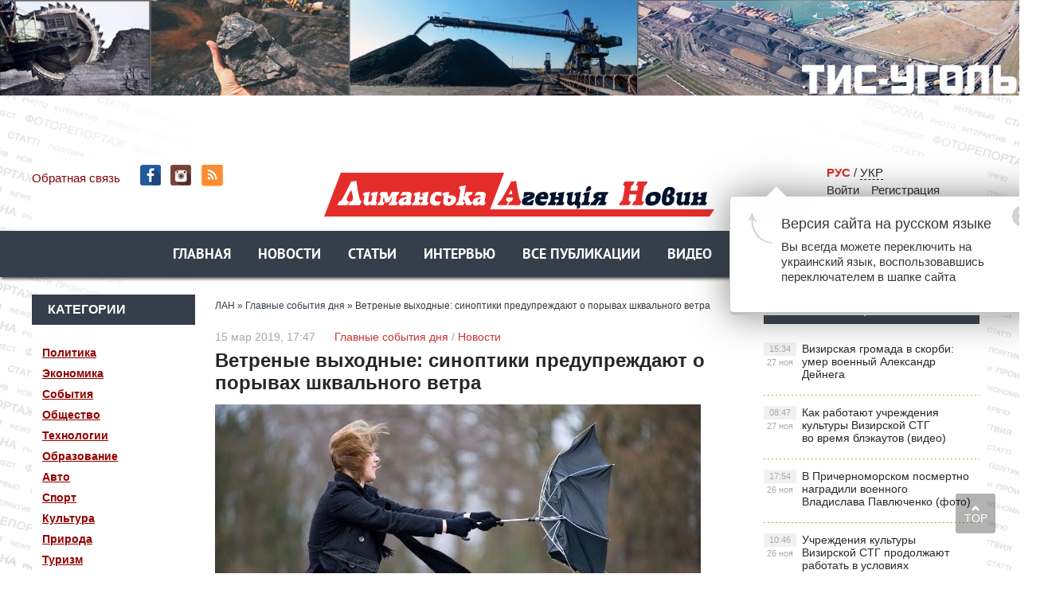

--- FILE ---
content_type: text/html; charset=utf-8
request_url: https://lan.od.ua/ru/main/776-vetrenye-vyhodnye-sinoptiki-preduprezhdajut-o-poryvah-shkvalnogo-vetra.html
body_size: 14704
content:
<!DOCTYPE html PUBLIC "-//W3C//DTD XHTML 1.0 Transitional//EN" "https://www.w3.org/TR/xhtml1/DTD/xhtml1-transitional.dtd">
<html xmlns="https://www.w3.org/1999/xhtml">
<head>
	<meta http-equiv="X-UA-Compatible" content="IE=edge" />
        <link rel="shortcut icon" type="image/png" href="https://lan.od.ua/favicon.png" />
	<meta charset="utf-8">
<title>Ветреные выходные: синоптики предупреждают о порывах шквального ветра</title>
<meta name="description" content="  16 марта по Одессе и Одесской области ожидают порывы шквального ветра.   16 марта днем по Одессе и Одесской области ожидаются порывы западного ветра. Об этом на своей странице в Facebook сообщает">
<meta name="keywords" content="марта, Одесской, области, порывы, ветра, Одессе, шквального, наблюдаться, Аналогичная, ситуация, будет, порадует, понедельник, жителей, региона, опасности, теплое, весеннее, желтый, данным">
<meta name="generator" content="DataLife Engine (http://dle-news.ru)">
<meta property="og:site_name" content="Лиманское Агентство Новостей - новости Лиманского района">
<meta property="og:type" content="article">
<meta property="og:title" content="Ветреные выходные: синоптики предупреждают о порывах шквального ветра">
<meta property="og:url" content="https://lan.od.ua/ru/main/776-vetrenye-vyhodnye-sinoptiki-preduprezhdajut-o-poryvah-shkvalnogo-vetra.html">
<meta property="og:image" content="https://lan.od.ua/uploads/posts/2019-03/1552665575_0-02-05-a85a15cd65426cf1fa4b592f77bb23f5f64d0e66ab4bd33c72707aa5ac8c7040_eb7ea347.jpg">
<meta property="og:description" content="16 марта днем по Одессе и Одесской области ожидаются порывы западного ветра. Об этом на своей странице в Facebook сообщает Служба автомобильных дорог в Одесской области. По их данным порывы шквального ветра будут достигать 15-20 м/с. Уровень опасности - желтый. Аналогичная ситуация будет">
<link rel="search" type="application/opensearchdescription+xml" href="https://lan.od.ua/index.php?do=opensearch" title="Лиманское Агентство Новостей - новости Лиманского района">
<link rel="canonical" href="https://lan.od.ua/ru/main/776-vetrenye-vyhodnye-sinoptiki-preduprezhdajut-o-poryvah-shkvalnogo-vetra.html">
<link rel="alternate" type="application/rss+xml" title="Лиманское Агентство Новостей - новости Лиманского района" href="https://lan.od.ua/ru/rss.xml">
<link rel="alternate" hreflang="x-default" href="https://lan.od.ua/main/776-vtrjan-vihdn-sinoptiki-poperedzhajut-pro-shkvalnij-vter.html" />
<link rel="alternate" hreflang="uk" href="https://lan.od.ua/main/776-vtrjan-vihdn-sinoptiki-poperedzhajut-pro-shkvalnij-vter.html" />
<link rel="alternate" hreflang="ru" href="https://lan.od.ua/ru/main/776-vetrenye-vyhodnye-sinoptiki-preduprezhdajut-o-poryvah-shkvalnogo-vetra.html" />
<link rel="alternate" hreflang="x-default" href="https://lan.od.ua/main/776-vtrjan-vihdn-sinoptiki-poperedzhajut-pro-shkvalnij-vter.html" />
<link rel="alternate" hreflang="uk" href="https://lan.od.ua/main/776-vtrjan-vihdn-sinoptiki-poperedzhajut-pro-shkvalnij-vter.html" />
<link rel="alternate" hreflang="ru" href="https://lan.od.ua/ru/main/776-vetrenye-vyhodnye-sinoptiki-preduprezhdajut-o-poryvah-shkvalnogo-vetra.html" />
<link href="/engine/classes/min/index.php?f=engine/editor/css/default.css&amp;v=b8ba4" rel="stylesheet" type="text/css">
<script src="/engine/classes/min/index.php?g=general&amp;v=b8ba4"></script>
<script src="/engine/classes/min/index.php?f=engine/classes/js/jqueryui.js,engine/classes/js/dle_js.js,engine/classes/js/lazyload.js,engine/classes/masha/masha.js&amp;v=b8ba4" defer></script>
	<link rel="stylesheet" href="/templates/ukr/css/style.css" type="text/css" />
	<!--[if lte IE 7]>
	<link rel="stylesheet" href="/templates/ukr/css/style-ie.css" type="text/css" />
	<![endif]-->
       
	 <meta name="viewport" content="width=device-width, initial-scale=1.0">
    <script>

</script>

<script type="text/javascript" src="/templates/ukr/js/menu.js"></script>
     <script type="text/javascript" src="/templates/ukr/js/top.js"></script>
      <script type="text/javascript" src="/templates/ukr/js/lib.js"></script>
     <script type="text/javascript" src="/templates/ukr/js/active.js"></script>
      <script src="https://cdn.gravitec.net/storage/5a5d0dd67ac0298df0ffa129a363e72f/client.js" async></script>
     <meta name="yandex-verification" content="6a98698c90fae3a6" />
<meta name="google-site-verification" content="P2GBLs7lLMJHd6-DEVcQtGV2McM0ZQxYT4tlqPOlBfA" />

<!-- Global Site Tag (gtag.js) - Google Analytics -->
<script async src="https://www.googletagmanager.com/gtag/js?id=GA_TRACKING_ID"></script>
<script>
  window.dataLayer = window.dataLayer || [];
  function gtag(){dataLayer.push(arguments);}
  gtag('js', new Date());

  gtag('config', 'UA-132410571-1');
</script>
<script type="text/javascript">

function openbox(id){
    display = document.getElementById(id).style.display;

    if(display=='none'){
       document.getElementById(id).style.display='block';
    }else{
       document.getElementById(id).style.display='none';
    }
}
</script>
	
  
<style>

/*фиксированное плавающее меню*/
#top_navig{
 /*  top: 314px; высота шапки в пикселях*/
  position: fixed;
   z-index: 1000;
   left: 0;
  width: 100%;
-webkit-box-shadow: 0px 3px 4px -1px rgba(0,0,0,0.75);
-moz-box-shadow: 0px 3px 4px -1px rgba(0,0,0,0.75);
box-shadow: 0px 3px 4px -1px rgba(0,0,0,0.75);
}
.header_main_image {
    /*! background: url('../img/header_advertisment.jpg'); */
    height: 177px;
    margin-bottom: 19px;
    width: 100%;
}

 .header_img {
    background-position: center top !important;
    background-repeat: no-repeat !important;
    background-size: 100% auto !important;
    height: 177px;
    margin-bottom: 19px;
    width: 100%;
}

</style>


</head>
<body>
<script>
<!--
var dle_root       = '/';
var dle_admin      = '';
var dle_login_hash = '974cc31a4bc91d45d397dd53c4bf021d672f3c0c';
var dle_group      = 5;
var dle_skin       = 'ukr';
var dle_wysiwyg    = '1';
var quick_wysiwyg  = '1';
var dle_min_search = '3';
var dle_act_lang   = ["Да", "Нет", "Ввод", "Отмена", "Сохранить", "Удалить", "Загрузка. Пожалуйста, подождите..."];
var menu_short     = 'Быстрое редактирование';
var menu_full      = 'Полное редактирование';
var menu_profile   = 'Просмотр профиля';
var menu_send      = 'Отправить сообщение';
var menu_uedit     = 'Админцентр';
var dle_info       = 'Информация';
var dle_confirm    = 'Подтверждение';
var dle_prompt     = 'Ввод информации';
var dle_req_field  = 'Заполните все необходимые поля';
var dle_del_agree  = 'Вы действительно хотите удалить? Данное действие невозможно будет отменить';
var dle_spam_agree = 'Вы действительно хотите отметить пользователя как спамера? Это приведёт к удалению всех его комментариев';
var dle_c_title    = 'Отправка жалобы';
var dle_complaint  = 'Укажите текст Вашей жалобы для администрации:';
var dle_mail       = 'Ваш e-mail:';
var dle_big_text   = 'Выделен слишком большой участок текста.';
var dle_orfo_title = 'Укажите комментарий для администрации к найденной ошибке на странице:';
var dle_p_send     = 'Отправить';
var dle_p_send_ok  = 'Уведомление успешно отправлено';
var dle_save_ok    = 'Изменения успешно сохранены. Обновить страницу?';
var dle_reply_title= 'Ответ на комментарий';
var dle_tree_comm  = '0';
var dle_del_news   = 'Удалить статью';
var dle_sub_agree  = 'Вы действительно хотите подписаться на комментарии к данной публикации?';
var dle_captcha_type  = '1';
var DLEPlayerLang     = {prev: 'Предыдущий',next: 'Следующий',play: 'Воспроизвести',pause: 'Пауза',mute: 'Выключить звук', unmute: 'Включить звук', settings: 'Настройки', enterFullscreen: 'На полный экран', exitFullscreen: 'Выключить полноэкранный режим', speed: 'Скорость', normal: 'Обычная', quality: 'Качество', pip: 'Режим PiP'};
var allow_dle_delete_news   = false;
var dle_search_delay   = false;
var dle_search_value   = '';
jQuery(function($){
FastSearch();
});
//-->
</script> 

	   
    
<noindex><a href="http://www.tis.ua/" rel="nofollow" target="_blank" class="header_main_image">
            <div class="header_img" style="background: url(https://lan.od.ua/bane/1233456_desktop.jpg);"></div>
            </a>
    </noindex>

<div class="wrapper">
<!-- Поиск -->
	<!--       	
               
            <form class="droptopbar" id="q_search" method="post">
			<div class="wrp">
				<div class="q_search">
					<input id="story" name="story" placeholder="Поиск по сайту..." type="search">
					<button class="btn btn_border" type="submit" title="Найти"><b class="ultrabold">Искать</b></button>
				</div>
			</div>
			<input type="hidden" name="do" value="search">
			<input type="hidden" name="subaction" value="search">
			</form> 
               -->
		<!-- / Поиск -->
	<div class="top-block center">
	    <a href="/ru/" class="logo"><img src="/templates/ukr/images/logo.png" /></a> 
		<div class="top-block-date">
	   
          <a href="/?do=feedback&lang=ru"  style="color: #880406">Обратная связь</a>  <span class="top-social" style="padding-left:20px"><a href="https://www.facebook.com/lan.od.ua/" class="top-social2" title="Мы в Facebook" target="_blank"></a>  <a href="https://www.instagram.com/lan.od.ua/" class="top-social3" title="Instagram" target="_blank"></a> <a href="https://lan.od.ua/ru/rss.xml" class="top-social7" title="RSS" target="_blank"></a>
        
       </span> </div>
   
		<div class="top-block-login">  
        
             <!-- /  Кнопка вызова поиска -->
						<!--    <div class="h_btn" id="search">	
        <span class="icon_close">
		<i class="mt_1"></i><i class="mt_2"></i>
		</span>
		</div>  --
						<!-- / Кнопка вызова поиска --> 
        <span style="margin-right:20px"> 
<span style="margin-right:20px"><span  style="color: #DA2924; font-weight:800">РУС</span>  /              
<a href="https://lan.od.ua/main/776-vtrjan-vihdn-sinoptiki-poperedzhajut-pro-shkvalnij-vter.html"> УКР</a>
  </span>

        	<div>
		    <a href="#" class="login-open">Войти</a><a href="/index.php?do=register&lang=ru" class="rega">Регистрация</a>
				</div>
		</div>
		
    
<script type="text/javascript" src="/templates/ukr/js/jquery.cookie.js"></script>
<script type="text/javascript">
$(document).ready(function(){
$("#setCookie").click(function () {
$.cookie("popup", "", { expires:0, path: '/' });
$("#bg_popup").hide();
});
 
if ( $.cookie("popup") == null )
{
setTimeout(function(){
$("#bg_popup").show();
}, 1000)
}
else { $("#bg_popup").hide();
}
});
    </script>
	<link rel="stylesheet" href="/templates/ukr/css/popup.css" type="text/css" />


     
 <div id="bg_popup" class="popup-css lang-switcher-popup sprite-side"> <div  id="popup"><a href="#" class="popup-close"   id="setCookie"  title="Закрыть" onclick="document.getElementById('bg_popup').style.display='none'; return false;"> <img src="/templates/ukr/images/_.gif" alt="x" class="popup-close-medium-icon sprite" width="27" height="27"> </a> <div name="content"><h3 class="lang-switcher-popup-header">Версия сайта на русском языке</h3> <div class="lang-switcher-popup-text"> Вы всегда можете переключить на украинский язык, воспользовавшись переключателем в шапке сайта </div></div> </div> </div>
 
    
            
		<div>
			
		<script type="text/javascript" src="/templates/ukr/js/clockscript_ru.js"></script><body onload="goforit()"><span id="clock" style="margin:10px auto; padding-bottom:15px;font-size: 14px; "></span>

    

		
			
			<div style="clear: both;"></div>
		</div>
	</div>
<nav id="top_navig">
	<div class="head-block" style="margin-left: 0px;">
		<ul class="head-menu center">
			<li>
<a href="/ru/" class="head-menu-link">Главная</a>
         
			</li>
			 
 
	 
	<li><a href="/ru/news/"  class="head-menu-link">Новости</a></li> 
			
			
			
			<li>
			 <a href="/ru/stati/" class="head-menu-link">Статьи</a>
			</li>
			<li>
				<a href="/ru/interview/" class="head-menu-link">Интервью</a>
			</li>
                   <li>  <a href="/ru/lastnews/" class="head-menu-link">Все публикации</a>
                   </li> 
                <li>     <a href="/ru/video/" class="head-menu-link">Видео</a>  </li>  
                  <li>     <a href="/ru/gazeta/" class="head-menu-link">Архив</a>  </li>  
  						    <li><!-- /  Кнопка вызова поиска -->
<div id="wrap">   
     
               
     <form action=""  method="post"  title="Поиск">
  			<input type="hidden" name="do" value="search"><input type="hidden" name="subaction" value="search" />
  <input id="story" name="story" type="text" placeholder="Поиск" class="txt">
  <input id="search_submit" value="search" type="submit" alt="Найти!" class="subm">
  </form>
               
     </div>   <!-- / Кнопка вызова поиска -->

</li>             

						
			
		
            
            <!--
            
			 
            <li><a href="/ru/news/"  class="head-menu-link-cat">Новини</a></li>  
			  <li><a href="/ru/stati/" class="head-menu-link">Статті</a> 
           
		   	  <li><a href="/ru/interview/" class="head-menu-link">Інтерв'ю</a> 
           
			     	  <li><a href="/ru/person/" class="head-menu-link">Персона</a></li> 
           
				      	  <li><a href="/ru/interactive/" class="head-menu-link">Інтерактив</a></li> 
           
		      	  <li><a href="/ru/video/" class="head-menu-link">Відеодайджест</a></li> 
           
            	  <li><a href="/ru/styler/" class="head-menu-link">Styler</a></li> 
           
			  <li><a href="/ru/photo/" class="head-menu-link">Фото</a></li> 
           
            
            -->
		   <a href="https://www.facebook.com/lan.od.ua/" class="top-social2" title="Мы в Facebook" target="_blank"></a>
		</ul>
		<div style="clear: both;"></div>
		<div class="mob-menu">Показать меню</div>
	</div> 
	 </nav>
	<div class="content-block center" style="margin-top: 80px;">
 	<div class="left-col">
 	
 	 
			<div class="left-block">
				<div class="left-block-title title-action">
					Категории
				</div>
				<div class="left-block-content left-block-content4" style="padding: 20px 0">
               <!--   <p><a href="/ru/news/">Новости	</a></p> -->
			<p><a href="/ru/politic/">Политика</a></p>
              <p>  <a href="/ru/economica/">Экономика</a></p> 
               <p> <a href="/ru/events/">События</a></p>
               <p> <a href="/ru/society/">Общество</a></p>
               <p> <a href="/ru/techno/">Технологии</a></p>
               <p> <a href="/ru/educat/">Образование</a></p>
                <p><a href="/ru/auto/">Авто</a></p>
                <p><a href="/ru/sport/">Спорт</a></p>
               <p> <a href="/ru/culture/">Культура</a></p>
               <p> <a href="/ru/natur/">Природа</a></p>
                <p><a href="/ru/tour/">Туризм</a></p>
            <p> <a href="/ru/security/">Безопасность</a></p>
                <p><a href="/ru/health/">Здоровье</a></p>
               <p> <a href="/ru/photo/">Фоторепортаж</a></p>
               <p> <a href="/ru/abroad/">За рубежом</a></p>
               <p> <a href="/ru/video/">Видео</a></p>
               <p> <a href="/ru/region/">В регионе</a></p>
             <p> <a href="/ru/country/">В стране</a></p>
                 
                 <p>     <a href="/ru/gazeta/">Архив</a>  </p>  
              <!--  <p> <a onclick="$('#submit-but').slideToggle();" style="cursor: pointer" >ОТГ</a></p>-->
            
              </div>
			</div>
		  
		 
		   
 	 
 	
			<div class="left-block">
				<div class="left-block-title title-action">
					Популярное
				</div>
				<div class="left-block-content left-block-content2">
					<a href="https://lan.od.ua/ru/news/10263-vizirskaja-gromada-v-skorbi-umer-voennyj-aleksandr-dejnega.html" class="redak-link">
    <img src="/uploads/posts/2025-11/thumbs/1764250226_584951614_122116346283048488_2852203150823842013_n.jpg" alt="Визирская громада в скорби: умер военный Александр Дейнега" />
	<span class="redak-title">Визирская громада в скорби: умер военный Александр Дейнега</span>
	<span class="redak-date">27 ноя, 15:34</span>

</a><a href="https://lan.od.ua/ru/events/10260-kak-rabotajut-uchrezhdenija-kultury-vizirskoj-stg-vo-vremja-bljekautov-video.html" class="redak-link">
    <img src="/templates/ukr/dleimages/no_image.jpg" alt="Как работают учреждения культуры Визирской СТГ во время блэкаутов (видео)" />
	<span class="redak-title">Как работают учреждения культуры Визирской СТГ во время блэкаутов (видео)</span>
	<span class="redak-date">27 ноя, 08:47</span>

</a>
				</div>
			</div>
			<!--
            <div class="lef-banner-block">
				<a href="#"><img src="/templates/ukr/images/left-banner.jpg" alt="" /></a>
			</div>
           --> 
           <div class="left-block">
      <!--  <div class="left-block-title" align="center">  <a href="https://www.ukr.net/" target="_blank" class="headline-block-more">UKR.NET: новини</a></div> --> 
        <noindex>
        
        <div id="SinoptikInformer" style="width:204px;" class="SinoptikInformer type4"><div class="siHeader"><div class="siLh"><div class="siMh"><a onmousedown="siClickCount();" class="siLogo" href="https://sinoptik.ua/" target="_blank" rel="nofollow" title="Погода"> </a>Погода </div></div></div><div class="siBody"><div class="siTitle"><span id="siHeader"></span></div><a onmousedown="siClickCount();" href="https://sinoptik.ua/погода-одесса" title="Погода в Одессе" target="_blank"><div class="siCity"><div class="siCityName"><span>Одесса</span></div><div id="siCont0" class="siBodyContent"><div class="siLeft"><div class="siTerm"></div><div class="siT" id="siT0"></div><div id="weatherIco0"></div></div><div class="siInf"><p>влажность: <span id="vl0"></span></p><p>давл.: <span id="dav0"></span></p><p>ветер: <span id="wind0"></span></p></div></div></div></a></div><div class="siFooter"><div class="siLf"><div class="siMf"></div></div></div></div><script type="text/javascript" charset="UTF-8" src="//sinoptik.ua/informers_js.php?title=3&amp;wind=2&amp;cities=303018950&amp;lang=ru"></script>
        </noindex>
        
        </div>




			<div class="left-block"  style="margin-top: 10px;">
				<div class="left-block-title">
					Архив
				</div>
				<div class="left-block-content left-block-content3">
				<a class="archives" href="https://lan.od.ua/ru/2025/11/"><b>Ноябрь 2025 (45)</b></a><br /><a class="archives" href="https://lan.od.ua/ru/2025/10/"><b>Октябрь 2025 (52)</b></a><br /><a class="archives" href="https://lan.od.ua/ru/2025/09/"><b>Сентябрь 2025 (51)</b></a><br /><a class="archives" href="https://lan.od.ua/ru/2025/08/"><b>Август 2025 (51)</b></a><br /><a class="archives" href="https://lan.od.ua/ru/2025/07/"><b>Июль 2025 (49)</b></a><br /><a class="archives" href="https://lan.od.ua/ru/2025/06/"><b>Июнь 2025 (47)</b></a><br /><div id="dle_news_archive" style="display:none;"><a class="archives" href="https://lan.od.ua/ru/2025/05/"><b>Май 2025 (63)</b></a><br /><a class="archives" href="https://lan.od.ua/ru/2025/04/"><b>Апрель 2025 (50)</b></a><br /><a class="archives" href="https://lan.od.ua/ru/2025/03/"><b>Март 2025 (51)</b></a><br /><a class="archives" href="https://lan.od.ua/ru/2025/02/"><b>Февраль 2025 (50)</b></a><br /><a class="archives" href="https://lan.od.ua/ru/2025/01/"><b>Январь 2025 (35)</b></a><br /><a class="archives" href="https://lan.od.ua/ru/2024/12/"><b>Декабрь 2024 (32)</b></a><br /><a class="archives" href="https://lan.od.ua/ru/2024/11/"><b>Ноябрь 2024 (47)</b></a><br /><a class="archives" href="https://lan.od.ua/ru/2024/10/"><b>Октябрь 2024 (45)</b></a><br /><a class="archives" href="https://lan.od.ua/ru/2024/09/"><b>Сентябрь 2024 (46)</b></a><br /><a class="archives" href="https://lan.od.ua/ru/2024/08/"><b>Август 2024 (48)</b></a><br /><a class="archives" href="https://lan.od.ua/ru/2024/07/"><b>Июль 2024 (56)</b></a><br /><a class="archives" href="https://lan.od.ua/ru/2024/06/"><b>Июнь 2024 (38)</b></a><br /><a class="archives" href="https://lan.od.ua/ru/2024/05/"><b>Май 2024 (64)</b></a><br /><a class="archives" href="https://lan.od.ua/ru/2024/04/"><b>Апрель 2024 (56)</b></a><br /><a class="archives" href="https://lan.od.ua/ru/2024/03/"><b>Март 2024 (47)</b></a><br /><a class="archives" href="https://lan.od.ua/ru/2024/02/"><b>Февраль 2024 (40)</b></a><br /><a class="archives" href="https://lan.od.ua/ru/2024/01/"><b>Январь 2024 (36)</b></a><br /><a class="archives" href="https://lan.od.ua/ru/2023/12/"><b>Декабрь 2023 (42)</b></a><br /><a class="archives" href="https://lan.od.ua/ru/2023/11/"><b>Ноябрь 2023 (43)</b></a><br /><a class="archives" href="https://lan.od.ua/ru/2023/10/"><b>Октябрь 2023 (29)</b></a><br /><a class="archives" href="https://lan.od.ua/ru/2023/09/"><b>Сентябрь 2023 (31)</b></a><br /><a class="archives" href="https://lan.od.ua/ru/2023/08/"><b>Август 2023 (46)</b></a><br /><a class="archives" href="https://lan.od.ua/ru/2023/07/"><b>Июль 2023 (42)</b></a><br /><a class="archives" href="https://lan.od.ua/ru/2023/06/"><b>Июнь 2023 (46)</b></a><br /><a class="archives" href="https://lan.od.ua/ru/2023/05/"><b>Май 2023 (47)</b></a><br /><a class="archives" href="https://lan.od.ua/ru/2023/04/"><b>Апрель 2023 (48)</b></a><br /><a class="archives" href="https://lan.od.ua/ru/2023/03/"><b>Март 2023 (46)</b></a><br /><a class="archives" href="https://lan.od.ua/ru/2023/02/"><b>Февраль 2023 (38)</b></a><br /><a class="archives" href="https://lan.od.ua/ru/2023/01/"><b>Январь 2023 (49)</b></a><br /><a class="archives" href="https://lan.od.ua/ru/2022/12/"><b>Декабрь 2022 (65)</b></a><br /><a class="archives" href="https://lan.od.ua/ru/2022/11/"><b>Ноябрь 2022 (54)</b></a><br /><a class="archives" href="https://lan.od.ua/ru/2022/10/"><b>Октябрь 2022 (42)</b></a><br /><a class="archives" href="https://lan.od.ua/ru/2022/09/"><b>Сентябрь 2022 (39)</b></a><br /><a class="archives" href="https://lan.od.ua/ru/2022/08/"><b>Август 2022 (59)</b></a><br /><a class="archives" href="https://lan.od.ua/ru/2022/07/"><b>Июль 2022 (53)</b></a><br /><a class="archives" href="https://lan.od.ua/ru/2022/06/"><b>Июнь 2022 (43)</b></a><br /><a class="archives" href="https://lan.od.ua/ru/2022/05/"><b>Май 2022 (61)</b></a><br /><a class="archives" href="https://lan.od.ua/ru/2022/04/"><b>Апрель 2022 (141)</b></a><br /><a class="archives" href="https://lan.od.ua/ru/2022/03/"><b>Март 2022 (192)</b></a><br /><a class="archives" href="https://lan.od.ua/ru/2022/02/"><b>Февраль 2022 (127)</b></a><br /><a class="archives" href="https://lan.od.ua/ru/2022/01/"><b>Январь 2022 (167)</b></a><br /><a class="archives" href="https://lan.od.ua/ru/2021/12/"><b>Декабрь 2021 (250)</b></a><br /><a class="archives" href="https://lan.od.ua/ru/2021/11/"><b>Ноябрь 2021 (229)</b></a><br /><a class="archives" href="https://lan.od.ua/ru/2021/10/"><b>Октябрь 2021 (234)</b></a><br /><a class="archives" href="https://lan.od.ua/ru/2021/09/"><b>Сентябрь 2021 (242)</b></a><br /><a class="archives" href="https://lan.od.ua/ru/2021/08/"><b>Август 2021 (227)</b></a><br /><a class="archives" href="https://lan.od.ua/ru/2021/07/"><b>Июль 2021 (222)</b></a><br /><a class="archives" href="https://lan.od.ua/ru/2021/06/"><b>Июнь 2021 (243)</b></a><br /><a class="archives" href="https://lan.od.ua/ru/2021/05/"><b>Май 2021 (224)</b></a><br /><a class="archives" href="https://lan.od.ua/ru/2021/04/"><b>Апрель 2021 (245)</b></a><br /><a class="archives" href="https://lan.od.ua/ru/2021/03/"><b>Март 2021 (223)</b></a><br /><a class="archives" href="https://lan.od.ua/ru/2021/02/"><b>Февраль 2021 (188)</b></a><br /><a class="archives" href="https://lan.od.ua/ru/2021/01/"><b>Январь 2021 (199)</b></a><br /><a class="archives" href="https://lan.od.ua/ru/2020/12/"><b>Декабрь 2020 (221)</b></a><br /><a class="archives" href="https://lan.od.ua/ru/2020/11/"><b>Ноябрь 2020 (193)</b></a><br /><a class="archives" href="https://lan.od.ua/ru/2020/10/"><b>Октябрь 2020 (234)</b></a><br /><a class="archives" href="https://lan.od.ua/ru/2020/09/"><b>Сентябрь 2020 (190)</b></a><br /><a class="archives" href="https://lan.od.ua/ru/2020/08/"><b>Август 2020 (152)</b></a><br /><a class="archives" href="https://lan.od.ua/ru/2020/07/"><b>Июль 2020 (161)</b></a><br /><a class="archives" href="https://lan.od.ua/ru/2020/06/"><b>Июнь 2020 (159)</b></a><br /><a class="archives" href="https://lan.od.ua/ru/2020/05/"><b>Май 2020 (155)</b></a><br /><a class="archives" href="https://lan.od.ua/ru/2020/04/"><b>Апрель 2020 (143)</b></a><br /><a class="archives" href="https://lan.od.ua/ru/2020/03/"><b>Март 2020 (159)</b></a><br /><a class="archives" href="https://lan.od.ua/ru/2020/02/"><b>Февраль 2020 (162)</b></a><br /><a class="archives" href="https://lan.od.ua/ru/2020/01/"><b>Январь 2020 (149)</b></a><br /><a class="archives" href="https://lan.od.ua/ru/2019/12/"><b>Декабрь 2019 (163)</b></a><br /><a class="archives" href="https://lan.od.ua/ru/2019/11/"><b>Ноябрь 2019 (174)</b></a><br /><a class="archives" href="https://lan.od.ua/ru/2019/10/"><b>Октябрь 2019 (166)</b></a><br /><a class="archives" href="https://lan.od.ua/ru/2019/09/"><b>Сентябрь 2019 (145)</b></a><br /><a class="archives" href="https://lan.od.ua/ru/2019/08/"><b>Август 2019 (159)</b></a><br /><a class="archives" href="https://lan.od.ua/ru/2019/07/"><b>Июль 2019 (175)</b></a><br /><a class="archives" href="https://lan.od.ua/ru/2019/06/"><b>Июнь 2019 (218)</b></a><br /><a class="archives" href="https://lan.od.ua/ru/2019/05/"><b>Май 2019 (222)</b></a><br /><a class="archives" href="https://lan.od.ua/ru/2019/04/"><b>Апрель 2019 (190)</b></a><br /><a class="archives" href="https://lan.od.ua/ru/2019/03/"><b>Март 2019 (176)</b></a><br /><a class="archives" href="https://lan.od.ua/ru/2019/02/"><b>Февраль 2019 (147)</b></a><br /><a class="archives" href="https://lan.od.ua/ru/2019/01/"><b>Январь 2019 (133)</b></a><br /><a class="archives" href="https://lan.od.ua/ru/2018/12/"><b>Декабрь 2018 (104)</b></a><br /><a class="archives" href="https://lan.od.ua/ru/2018/11/"><b>Ноябрь 2018 (29)</b></a><br /><a class="archives" href="https://lan.od.ua/ru/2018/10/"><b>Октябрь 2018 (1)</b></a><br /><a class="archives" href="https://lan.od.ua/ru/1945/12/"><b>Декабрь 1945 (2)</b></a><br /><a class="archives" href="https://lan.od.ua/ru/1945/11/"><b>Ноябрь 1945 (8)</b></a><br /><a class="archives" href="https://lan.od.ua/ru/1945/10/"><b>Октябрь 1945 (8)</b></a><br /><a class="archives" href="https://lan.od.ua/ru/1945/09/"><b>Сентябрь 1945 (8)</b></a><br /><a class="archives" href="https://lan.od.ua/ru/1945/08/"><b>Август 1945 (9)</b></a><br /><a class="archives" href="https://lan.od.ua/ru/1945/07/"><b>Июль 1945 (7)</b></a><br /><a class="archives" href="https://lan.od.ua/ru/1945/06/"><b>Июнь 1945 (8)</b></a><br /><a class="archives" href="https://lan.od.ua/ru/1945/05/"><b>Май 1945 (3)</b></a><br /><a class="archives" href="https://lan.od.ua/ru/1945/04/"><b>Апрель 1945 (3)</b></a><br /><a class="archives" href="https://lan.od.ua/ru/1945/02/"><b>Февраль 1945 (3)</b></a><br /><a class="archives" href="https://lan.od.ua/ru/1945/01/"><b>Январь 1945 (1)</b></a><br /><a class="archives" href="https://lan.od.ua/ru/1944/12/"><b>Декабрь 1944 (2)</b></a><br /><a class="archives" href="https://lan.od.ua/ru/1944/11/"><b>Ноябрь 1944 (4)</b></a><br /><a class="archives" href="https://lan.od.ua/ru/1944/10/"><b>Октябрь 1944 (2)</b></a><br /><a class="archives" href="https://lan.od.ua/ru/1944/09/"><b>Сентябрь 1944 (2)</b></a><br /><a class="archives" href="https://lan.od.ua/ru/1944/08/"><b>Август 1944 (3)</b></a><br /><a class="archives" href="https://lan.od.ua/ru/1932/06/"><b>Июнь 1932 (2)</b></a><br /><a class="archives" href="https://lan.od.ua/ru/1932/05/"><b>Май 1932 (9)</b></a><br /><a class="archives" href="https://lan.od.ua/ru/1932/04/"><b>Апрель 1932 (10)</b></a><br /><a class="archives" href="https://lan.od.ua/ru/1932/03/"><b>Март 1932 (3)</b></a><br /><a class="archives" href="https://lan.od.ua/ru/1932/02/"><b>Февраль 1932 (1)</b></a><br /></div><div id="dle_news_archive_link" ><br /><a class="archives" onclick="$('#dle_news_archive').toggle('blind',{},700); return false;" href="#">Показать / скрыть весь архив</a></div>
                    
				</div>
			</div>
            
     
		</div>
        
        
		<div class="right-col">
			<div class="right-content">	
				<div class="col-left2">
				
             
             
					  <div class="speed-b"><span itemscope itemtype="https://schema.org/BreadcrumbList"><span itemprop="itemListElement" itemscope itemtype="https://schema.org/ListItem"><meta itemprop="position" content="1"><a href="https://lan.od.ua/ru/" itemprop="item"><span itemprop="name">ЛАН</span></a></span> » <span itemprop="itemListElement" itemscope itemtype="https://schema.org/ListItem"><meta itemprop="position" content="2"><a href="https://lan.od.ua/ru/main/" itemprop="item"><span itemprop="name">Главные события дня</span></a></span> » Ветреные выходные: синоптики предупреждают о порывах шквального ветра</span></div> 
                      
                       
                       
                        
	 
					    <div id='dle-content'><script type="text/javascript">
function escapeRegExp(string){
  return string.replace(/[.*+?^${}()|[\]\\]/g, "\\$&");
}
var unData = ['&nbsp;'];
unData.forEach(function(item) {
  var regexp = new RegExp(escapeRegExp(item), "g");
  $(div).html(function (a,h) {
    return h.replace(regexp,'');
    });
})
</script>

<div class="full-news">
	<div class="full-news-date">
		15 мар 2019, 17:47 <i></i><a href="https://lan.od.ua/ru/main/">Главные события дня</a> / <a href="https://lan.od.ua/ru/news/">Новости</a><i></i>
	</div>
	
		
  <h1>Ветреные выходные: синоптики предупреждают о порывах шквального ветра</h1>
	<div class="full-news-content">
 <img src="/uploads/posts/2019-03/1552665575_0-02-05-a85a15cd65426cf1fa4b592f77bb23f5f64d0e66ab4bd33c72707aa5ac8c7040_eb7ea347.jpg" alt="Ветреные выходные: синоптики предупреждают о порывах шквального ветра" />


		<p>  16 марта днем по Одессе и Одесской области ожидаются порывы западного ветра. Об этом на своей странице в <a href="//www.facebook.com/odessavtodor/photos/a.1792349151029468/2290273367903708/?type=3&amp;theater" target="_blank" rel="noopener external noreferrer">Facebook</a> сообщает Служба автомобильных дорог в Одесской области. По их данным порывы шквального ветра будут достигать 15-20 м/с. Уровень опасности - желтый. Аналогичная ситуация будет наблюдаться и 17 марта. А уже в понедельник, 18 марта, жителей региона порадует теплое весеннее солнце.</p>
  	<!--    
    -->   
     
  
		<div style="clear: both;height: 10px;"></div>
		
		
	<!--		
	  <script type="text/javascript" src="//yastatic.net/es5-shims/0.0.2/es5-shims.min.js" charset="utf-8"></script>
		<script type="text/javascript" src="//yandex.st/share/share.js" charset="utf-8"></script>
	
		--><div style="display:inline "><div class="yashare-auto-init" style="float: left;margin: 0 50px 0 0;" data-yashareL10n="ru" data-yashareQuickServices="facebook,twitter" data-yashareTheme="counter"></div> 
        
		<noindex><a href="https://lan.od.ua/ru/main/print:page,1,776-vetrenye-vyhodnye-sinoptiki-preduprezhdajut-o-poryvah-shkvalnogo-vetra.html" rel="nofollow"><img src="/templates/ukr/images/printpage.png" alt="Друк" width="25px" style="margin: 0px 0 20px 45px" /></a></noindex> </div>
		
		
  </div>
	</div>
	
<div class="full-rel">
		<div class="full-rel-title">
					Похожие новости:
		</div>
		<div class="full-rel-content">
			<div class="related">
<a href="https://lan.od.ua/ru/main/6038-tis-s-dnem-konstitucii-ukrainy-video.html" title="ТИС: с Днем Конституции Украины (видео)">
<span class="related_hig"><img src="/uploads/posts/2021-06/thumbs/1624874641_screenshot_2.jpg" alt="ТИС: с Днем Конституции Украины (видео)" /></span>
<div class="rltd">ТИС: с Днем Конституции Украины (видео)</div>
</a>
<span class="rltd-cat"><a href="https://lan.od.ua/ru/main/">Главные события дня</a> / <a href="https://lan.od.ua/ru/news/">Новости</a> / <a href="https://lan.od.ua/ru/events/">События</a> / <a href="https://lan.od.ua/ru/society/">Общество</a> / <a href="https://lan.od.ua/ru/culture/">Культура</a> / <a href="https://lan.od.ua/ru/video/">Видео</a> / <a href="https://lan.od.ua/ru/otg/">ОТГ</a> / <a href="https://lan.od.ua/ru/otg/vizar/">Визирская</a></span>
</div><div class="related">
<a href="https://lan.od.ua/ru/main/5828-tis-s-dnem-zaschity-detej.html" title="ТИС: с Днем защиты детей">
<span class="related_hig"><img src="/uploads/posts/2021-06/thumbs/1622541612_194895097_3999691003476866_5926064419859402271_n.jpg" alt="ТИС: с Днем защиты детей" /></span>
<div class="rltd">ТИС: с Днем защиты детей</div>
</a>
<span class="rltd-cat"><a href="https://lan.od.ua/ru/main/">Главные события дня</a> / <a href="https://lan.od.ua/ru/news/">Новости</a> / <a href="https://lan.od.ua/ru/events/">События</a> / <a href="https://lan.od.ua/ru/society/">Общество</a> / <a href="https://lan.od.ua/ru/otg/">ОТГ</a> / <a href="https://lan.od.ua/ru/otg/vizar/">Визирская</a></span>
</div><div class="related">
<a href="https://lan.od.ua/ru/news/4122-ivanovskie-rabotniki-kultury-pozdravili-kollegu-s-dnem-bibliotekarja.html" title="Ивановские работники культуры поздравили коллегу с Днем библиотекаря">
<span class="related_hig"><img src="/uploads/posts/2020-10/thumbs/1602065196_screenshot_5.jpg" alt="Ивановские работники культуры поздравили коллегу с Днем библиотекаря" /></span>
<div class="rltd">Ивановские работники культуры поздравили коллегу с Днем библиотекаря</div>
</a>
<span class="rltd-cat"><a href="https://lan.od.ua/ru/news/">Новости</a> / <a href="https://lan.od.ua/ru/events/">События</a> / <a href="https://lan.od.ua/ru/society/">Общество</a> / <a href="https://lan.od.ua/ru/culture/">Культура</a> / <a href="https://lan.od.ua/ru/region/">В регионе</a></span>
</div><div class="related">
<a href="https://lan.od.ua/ru/main/3095-gruppa-terminalov-tis-uzhe-perechislila-v-nacionalnyj-fond-borby-s-koronavirusom-pochti-33-mln-grn.html" title="Группа терминалов ТИС уже перечислила в национальный фонд борьбы с коронавирусом почти 33 млн грн">
<span class="related_hig"><img src="/uploads/posts/2020-04/thumbs/1585928794_91503351_2845786855533959_938476355908009984_o.png" alt="Группа терминалов ТИС уже перечислила в национальный фонд борьбы с коронавирусом почти 33 млн грн" /></span>
<div class="rltd">Группа терминалов ТИС уже перечислила в национальный фонд борьбы с коронавирусом почти 33 млн грн</div>
</a>
<span class="rltd-cat"><a href="https://lan.od.ua/ru/main/">Главные события дня</a> / <a href="https://lan.od.ua/ru/news/">Новости</a> / <a href="https://lan.od.ua/ru/events/">События</a> / <a href="https://lan.od.ua/ru/economica/">Экономика</a> / <a href="https://lan.od.ua/ru/society/">Общество</a> / <a href="https://lan.od.ua/ru/security/">Безопасность</a> / <a href="https://lan.od.ua/ru/region/">В регионе</a> / <a href="https://lan.od.ua/ru/otg/">ОТГ</a> / <a href="https://lan.od.ua/ru/otg/vizar/">Визирская</a></span>
</div><div class="related">
<a href="https://lan.od.ua/ru/main/2866-v-vizirskoj-otg-ocenivajut-ubytki-ot-shkvalnogo-vetra.html" title="В Визирской ОТГ оценивают убытки от шквального ветра (фото, видео)">
<span class="related_hig"><img src="/uploads/posts/2020-02/thumbs/1582564417_18-spusk-k-dk_mp4_00_00_15_00_still001.jpg" alt="В Визирской ОТГ оценивают убытки от шквального ветра (фото, видео)" /></span>
<div class="rltd">В Визирской ОТГ оценивают убытки от шквального ветра (фото, видео)</div>
</a>
<span class="rltd-cat"><a href="https://lan.od.ua/ru/main/">Главные события дня</a> / <a href="https://lan.od.ua/ru/news/">Новости</a> / <a href="https://lan.od.ua/ru/events/">События</a> / <a href="https://lan.od.ua/ru/society/">Общество</a> / <a href="https://lan.od.ua/ru/techno/">Технологии</a> / <a href="https://lan.od.ua/ru/security/">Безопасность</a> / <a href="https://lan.od.ua/ru/region/">В регионе</a> / <a href="https://lan.od.ua/ru/otg/">ОТГ</a> / <a href="https://lan.od.ua/ru/otg/vizar/">Визирская</a></span>
</div><div class="related">
<a href="https://lan.od.ua/ru/main/715-ukrainskij-opyt-decentralizacii-na-primere-sela-nevickoe-foto.html" title="Украинский опыт децентрализации на примере села Невицкое (фото)">
<span class="related_hig"><img src="/uploads/posts/2019-03/1551831026_7.jpg" alt="Украинский опыт децентрализации на примере села Невицкое (фото)" /></span>
<div class="rltd">Украинский опыт децентрализации на примере села Невицкое (фото)</div>
</a>
<span class="rltd-cat"><a href="https://lan.od.ua/ru/main/">Главные события дня</a> / <a href="https://lan.od.ua/ru/stati/">Статьи</a></span>
</div>
			<div style="clear: both;"></div>
		</div>
	</div>
	
	
	
	
	<!--dlecomments-->
  <div class="hidden-comment">
	<!--	<div class="addb-comment">Додати коментар</div>-->
		<div class="hidden-comment-form">
			<!--dleaddcomments-->
		</div>
	</div>
	<div style="clear: both;"></div>
	

<div style="clear: both;"></div>
<script type="text/javascript">
	$(function(){
		
		$('.addb-comment').click(function(){
			$('.hidden-comment-form').slideToggle();
		});
		
	});
</script>


	
</div>
					
							
					
                    <div style="clear: both;"></div>
					
				</div>
				<div class="col-right2">
			<!--    <div align="center">
         
			
		</div>	   -->
				    <div class="right-block">
              
						<div class="right-block-title color5">
					 	
                 	  <a href="/ru/news/" class="headline-block-more" style="font-size: 14px">Все публикации</a>		   	
						</div>
					
                        	  	<div class="right-block-content">
							<a href="https://lan.od.ua/ru/news/10263-vizirskaja-gromada-v-skorbi-umer-voennyj-aleksandr-dejnega.html" class="right-news">Визирская громада в скорби: умер военный Александр Дейнега<span>15:34<br>27 ноя</span></a><a href="https://lan.od.ua/ru/events/10260-kak-rabotajut-uchrezhdenija-kultury-vizirskoj-stg-vo-vremja-bljekautov-video.html" class="right-news">Как работают учреждения культуры Визирской СТГ во время блэкаутов (видео)<span>08:47<br>27 ноя</span></a><a href="https://lan.od.ua/ru/news/10262-v-prichernomorskom-posmertno-nagradili-voennogo-vladislava-pavljuchenko-foto.html" class="right-news">В Причерноморском посмертно наградили военного Владислава Павлюченко (фото)<span>17:54<br>26 ноя</span></a><a href="https://lan.od.ua/ru/main/10261-uchrezhdenija-kultury-vizirskoj-stg-prodolzhajut-rabotat-v-uslovijah-ogranichenij-jelektrosnabzhenija-foto.html" class="right-news">Учреждения культуры Визирской СТГ продолжают работать в условиях ограничений электроснабжения (фото)<span>10:46<br>26 ноя</span></a><a href="https://lan.od.ua/ru/events/10255-vizirskuju-gromadu-posetili-predstaviteli-odesskoj-oblastnoj-organizacii-krasnogo-kresta-video.html" class="right-news">Визирскую громаду посетили представители Одесской областной организации Красного Креста (видео)<span>10:00<br>26 ноя</span></a><a href="https://lan.od.ua/ru/news/10259-vizirskaja-gromada-v-traure-pogib-voennyj-iz-novoj-olshanki-aleksej-meschaninec.html" class="right-news">Визирская громада в трауре: погиб военный из Новой Ольшанки Алексей Мещанинец<span>14:41<br>25 ноя</span></a><a href="https://lan.od.ua/ru/main/10256-vizirskaja-gromada-i-krasnyj-krest-novyj-jetap-sotrudnichestva-foto.html" class="right-news">Визирская громада и Красный Крест: новый этап сотрудничества (фото)<span>09:51<br>25 ноя</span></a><a href="https://lan.od.ua/ru/news/10258-vizirskaja-gromada-predstavila-masshtabnye-investicionnye-proekty-na-mezhdunarodnoj-vystavke-foto.html" class="right-news">Визирская громада представила масштабные инвестиционные проекты на международной выставке (фото)<span>21:24<br>24 ноя</span></a><a href="https://lan.od.ua/ru/news/10257-vizirskaja-gromada-pochtila-pamjat-voennogo-iz-prichernomorskogo-ili-gavrilina.html" class="right-news">Визирская громада почтила память военного из Причерноморского Ильи Гаврилина<span>12:23<br>24 ноя</span></a><a href="https://lan.od.ua/ru/events/10248-dlja-kalinovskoj-gimnazii-priobreli-novyj-shkolnyj-avtobus-video.html" class="right-news">Для Калиновской гимназии приобрели новый школьный автобус (видео)<span>14:00<br>21 ноя</span></a><a href="https://lan.od.ua/ru/news/10254-v-vizirskoj-stg-otmetili-den-zaschity-detej-foto.html" class="right-news">В Визирской СТГ отметили День защиты детей (фото)<span>13:47<br>21 ноя</span></a><a href="https://lan.od.ua/ru/news/10253-v-vizirskoj-gromade-otmechajut-den-dostoinstva-i-svobody.html" class="right-news">В Визирской громаде отмечают День Достоинства и Свободы<span>13:10<br>21 ноя</span></a><a href="https://lan.od.ua/ru/news/10252-kollektiv-iz-vizirki-zanjal-i-mesto-na-odesskom-konkurse-tanec-u-morja.html" class="right-news">Коллектив из Визирки занял I место на одесском конкурсе «Танец у моря»<span>11:52<br>21 ноя</span></a><a href="https://lan.od.ua/ru/main/10249-obnovlenie-shkolnogo-avtoparka-kalinovskaja-gimnazija-poluchila-novyj-avtobus-foto.html" class="right-news">Обновление школьного автопарка: Калиновская гимназия получила новый автобус (фото)<span>11:38<br>21 ноя</span></a><a href="https://lan.od.ua/ru/news/10251-novaja-model-vospitanija-vizirskaja-gromada-obedinit-obrazovanie-kulturu-i-sport-v-edinoe-prostranstvo-foto.html" class="right-news">Новая модель воспитания: Визирская громада объединит образование, культуру и спорт в единое пространство (фото)<span>16:33<br>20 ноя</span></a><a href="https://lan.od.ua/ru/news/10250-vizirskaja-gromada-poluchila-novuju-gramotu-za-pomosch-vsu.html" class="right-news">Визирская громада получила новую грамоту за помощь ВСУ<span>16:28<br>20 ноя</span></a><a href="https://lan.od.ua/ru/economica/10245-tiligul-novyj-turisticheskij-magnit-vizirskoj-gromady-video.html" class="right-news">Тилигул — новый туристический магнит Визирской громады (видео)<span>10:00<br>20 ноя</span></a><a href="https://lan.od.ua/ru/news/10247-vizirskij-cpmsp-podpisal-memorandum-o-sotrudnichestve-s-krasnym-krestom.html" class="right-news">Визирский ЦПМСП подписал меморандум о сотрудничестве с Красным Крестом<span>12:00<br>19 ноя</span></a><a href="https://lan.od.ua/ru/main/10244-vosstanovlenie-jekosistemy-tiligulskogo-limana-otkryvaet-novoe-turisticheskoe-napravlenie-na-juge-ukrainy-foto.html" class="right-news">Восстановление экосистемы Тилигульского лимана открывает новое туристическое направление на юге Украины (фото)<span>10:00<br>19 ноя</span></a><a href="https://lan.od.ua/ru/interview/10246-aleksandr-tokmeninov-o-podgotovke-vizirskoj-gromady-k-zimnemu-periodu-video.html" class="right-news">Александр Токменинов: о подготовке Визирской громады к зимнему периоду (видео)<span>13:00<br>18 ноя</span></a><a href="https://lan.od.ua/ru/main/10241-ot-pejzazhej-prirody-do-vojny-tvorcheskij-put-pojetessy-iz-pshenjanovo-nadezhdy-osipenko-foto.html" class="right-news">От пейзажей природы до войны: творческий путь поэтессы из Пшеняново Надежды Осипенко (фото)<span>12:00<br>18 ноя</span></a><a href="https://lan.od.ua/ru/events/10240-v-kalinovke-vozle-memorialnogo-skvera-vysadili-cvety-video.html" class="right-news">В Калиновке возле мемориального сквера высадили цветы (видео)<span>10:00<br>18 ноя</span></a><a href="https://lan.od.ua/ru/news/10243-kalinovskaja-gimnazija-poluchila-novyj-shkolnyj-avtobus-foto.html" class="right-news">Калиновская гимназия получила новый школьный автобус (фото)<span>13:06<br>17 ноя</span></a><a href="https://lan.od.ua/ru/society/10242-nadezhda-osipenko-pojetessa-i-masterica-iz-pshenjanovo-video.html" class="right-news">Надежда Осипенко — поэтесса и мастерица из Пшеняново (видео)<span>11:57<br>17 ноя</span></a><a href="https://lan.od.ua/ru/main/10239-cvety-dlja-geroev-v-kalinovke-zabotjatsja-o-memorialnom-skvere-posvjaschennom-pamjati-pogibshih-zemljakov-foto.html" class="right-news">Цветы для Героев: в Калиновке заботятся о мемориальном сквере, посвященном памяти погибших земляков (фото)<span>10:29<br>17 ноя</span></a>
						</div> 
                                
                        
					</div>

        
				</div>


			 <!-- 	<div class="col-right3">
				  <div class="right-block">
						<div class="right-block-content">
							<a href="#"><img src="/templates/ukr/images/250.png" alt="" /></a>
						</div>
					</div> 
					<div class="right-block">
						<div class="right-block-title color5">
							<a href="/ru/interview/" class="headline-block-more">Інтерв'ю</a>		
						</div>
						<div class="right-block-content">
                            <div class="st-news">
	<div class="st-news-image">
		<a href="https://lan.od.ua/ru/interview/10246-aleksandr-tokmeninov-o-podgotovke-vizirskoj-gromady-k-zimnemu-periodu-video.html"><img src="/templates/ukr/dleimages/no_image.jpg" alt="Александр Токменинов: о подготовке Визирской громады к зимнему периоду (видео)" /></a>
	</div>
	<div class="st-news-title">
		<a href="https://lan.od.ua/ru/interview/10246-aleksandr-tokmeninov-o-podgotovke-vizirskoj-gromady-k-zimnemu-periodu-video.html">Александр Токменинов: о подготовке Визирской громады к зимнему периоду (видео)</a>
	</div>
	<div class="st-news-date">
		13:00, 18 ноя
	</div>
</div><div class="st-news">
	<div class="st-news-image">
		<a href="https://lan.od.ua/ru/interview/10207-valentina-harlambova-o-realizacii-obrazovatelnoj-reformy-v-uchebnyh-zavedenijah-vizirskoj-gromady-video.html"><img src="/templates/ukr/dleimages/no_image.jpg" alt="Валентина Харламбова: о реализации образовательной реформы в учебных заведениях Визирской громады (видео)" /></a>
	</div>
	<div class="st-news-title">
		<a href="https://lan.od.ua/ru/interview/10207-valentina-harlambova-o-realizacii-obrazovatelnoj-reformy-v-uchebnyh-zavedenijah-vizirskoj-gromady-video.html">Валентина Харламбова: о реализации образовательной реформы в учебных заведениях Визирской громады (видео)</a>
	</div>
	<div class="st-news-date">
		13:54, 22 окт
	</div>
</div><div class="st-news">
	<div class="st-news-image">
		<a href="https://lan.od.ua/ru/interview/10164-tatjana-slivec-pro-dejatelnost-ljubopolskogo-doma-kultury-s-nachala-2025-goda-video.html"><img src="/templates/ukr/dleimages/no_image.jpg" alt="Татьяна Сливец: про деятельность Любопольского дома культуры с начала 2025 года (видео)" /></a>
	</div>
	<div class="st-news-title">
		<a href="https://lan.od.ua/ru/interview/10164-tatjana-slivec-pro-dejatelnost-ljubopolskogo-doma-kultury-s-nachala-2025-goda-video.html">Татьяна Сливец: про деятельность Любопольского дома культуры с начала 2025 года (видео)</a>
	</div>
	<div class="st-news-date">
		13:19, 01 окт
	</div>
</div><div class="st-news">
	<div class="st-news-image">
		<a href="https://lan.od.ua/ru/interview/10134-kristina-korotkih-ob-uchastii-vizirskoj-gromady-v-polsko-ukrainskom-biznes-forume-video.html"><img src="/templates/ukr/dleimages/no_image.jpg" alt="Кристина Коротких: об участии Визирской громады в польско-украинском бизнес-форуме (видео)" /></a>
	</div>
	<div class="st-news-title">
		<a href="https://lan.od.ua/ru/interview/10134-kristina-korotkih-ob-uchastii-vizirskoj-gromady-v-polsko-ukrainskom-biznes-forume-video.html">Кристина Коротких: об участии Визирской громады в польско-украинском бизнес-форуме (видео)</a>
	</div>
	<div class="st-news-date">
		14:11, 10 сен
	</div>
</div><div class="st-news">
	<div class="st-news-image">
		<a href="https://lan.od.ua/ru/interview/10088-vasilij-chernjuk-o-rabote-policii-v-vizirskoj-gromade-vo-vremja-voennogo-polozhenija-video.html"><img src="/templates/ukr/dleimages/no_image.jpg" alt="Василий Чернюк: о работе полиции в Визирской громаде во время военного положения (видео)" /></a>
	</div>
	<div class="st-news-title">
		<a href="https://lan.od.ua/ru/interview/10088-vasilij-chernjuk-o-rabote-policii-v-vizirskoj-gromade-vo-vremja-voennogo-polozhenija-video.html">Василий Чернюк: о работе полиции в Визирской громаде во время военного положения (видео)</a>
	</div>
	<div class="st-news-date">
		12:00, 19 авг
	</div>
</div>
						</div>
					</div>
					<div class="right-block">
						<div class="right-block-title color5">
							<a href="/ru/video/" class="headline-block-more">Відеодайджест</a>		 
						</div>
						<div class="right-block-content">
							<div class="hotnews">
	<div class="hotnews-image">
		<a href="https://lan.od.ua/ru/events/10260-kak-rabotajut-uchrezhdenija-kultury-vizirskoj-stg-vo-vremja-bljekautov-video.html"><img src="/templates/ukr/dleimages/no_image.jpg" alt="Как работают учреждения культуры Визирской СТГ во время блэкаутов (видео)" /></a>
	</div>
	<h2><a href="https://lan.od.ua/ru/events/10260-kak-rabotajut-uchrezhdenija-kultury-vizirskoj-stg-vo-vremja-bljekautov-video.html">Как работают учреждения культуры Визирской СТГ во время блэкаутов (видео)</a></h2>
</div><div class="hotnews">
	<div class="hotnews-image">
		<a href="https://lan.od.ua/ru/events/10255-vizirskuju-gromadu-posetili-predstaviteli-odesskoj-oblastnoj-organizacii-krasnogo-kresta-video.html"><img src="/templates/ukr/dleimages/no_image.jpg" alt="Визирскую громаду посетили представители Одесской областной организации Красного Креста (видео)" /></a>
	</div>
	<h2><a href="https://lan.od.ua/ru/events/10255-vizirskuju-gromadu-posetili-predstaviteli-odesskoj-oblastnoj-organizacii-krasnogo-kresta-video.html">Визирскую громаду посетили представители Одесской областной организации Красного Креста (видео)</a></h2>
</div><div class="hotnews">
	<div class="hotnews-image">
		<a href="https://lan.od.ua/ru/events/10248-dlja-kalinovskoj-gimnazii-priobreli-novyj-shkolnyj-avtobus-video.html"><img src="/templates/ukr/dleimages/no_image.jpg" alt="Для Калиновской гимназии приобрели новый школьный автобус (видео)" /></a>
	</div>
	<h2><a href="https://lan.od.ua/ru/events/10248-dlja-kalinovskoj-gimnazii-priobreli-novyj-shkolnyj-avtobus-video.html">Для Калиновской гимназии приобрели новый школьный автобус (видео)</a></h2>
</div><div class="hotnews">
	<div class="hotnews-image">
		<a href="https://lan.od.ua/ru/economica/10245-tiligul-novyj-turisticheskij-magnit-vizirskoj-gromady-video.html"><img src="/templates/ukr/dleimages/no_image.jpg" alt="Тилигул — новый туристический магнит Визирской громады (видео)" /></a>
	</div>
	<h2><a href="https://lan.od.ua/ru/economica/10245-tiligul-novyj-turisticheskij-magnit-vizirskoj-gromady-video.html">Тилигул — новый туристический магнит Визирской громады (видео)</a></h2>
</div><div class="hotnews">
	<div class="hotnews-image">
		<a href="https://lan.od.ua/ru/interview/10246-aleksandr-tokmeninov-o-podgotovke-vizirskoj-gromady-k-zimnemu-periodu-video.html"><img src="/templates/ukr/dleimages/no_image.jpg" alt="Александр Токменинов: о подготовке Визирской громады к зимнему периоду (видео)" /></a>
	</div>
	<h2><a href="https://lan.od.ua/ru/interview/10246-aleksandr-tokmeninov-o-podgotovke-vizirskoj-gromady-k-zimnemu-periodu-video.html">Александр Токменинов: о подготовке Визирской громады к зимнему периоду (видео)</a></h2>
</div>
						</div>
					</div>  
                	<div class="right-block">
						<div class="right-block-content">
							<a href="#"><img src="/templates/ukr/images/250.png" alt="" /></a>
						</div>
					</div>
                  
					<div class="right-block">
				
					</div>
				</div>  -->
				<div style="clear: both;"></div>
			</div>
		</div>
		<div style="clear: both;"></div>
		<div class="bottom-line"></div>
	</div>
</div>
<div class="footer">
	<div class="footer2">
		<div style="clear: both;height: 50px;"></div>
		<div class="footer3">	
			<div class="footer-left">
				<div class="footer-menu">
				 
					
                    			<a href="/ru/">Главная</a>
					<a href="/ru/news/">Новости</a>
					<a href="/ru/stati/">Статьи</a>
					<a href="/ru/interview/">Интервью</a>
				
					<a href="/?do=feedback&lang=ru">Контакты</a>
                      
				</div>
				<div class="footer-text">
				 
                 Новости, информация о всех сферах жизни Лиманского района Одесчины и региона.  
                    		</div>
                             <div class="footer-text" style="padding-top:15px ; font-weight:600;">
					
                    Наш телефон: +38 (073) 580-6000  </div>
                     <div class="footer-text" style="padding-top:10px ; font-weight:600"> Наша почта:	  <script language=JavaScript><!--
zj2c="a h"; zmp40="ref='mai"; ud="lto:"; pg="info"; wk3q="lan&#46;od&#46;ua"; fjwqb="<"+zj2c+zmp40+ud; f8e=pg+"@"+wk3q; document.write(fjwqb+f8e+"'>"+f8e+"</a>");
//--></script><noscript>info&reg;lan&cedil;od&middot;ua</noscript>



                    		</div>
			</div>
			<div class="footer-right">
				<div class="counts">
            
        

         <noindex>



<!-- Yandex.Metrika counter -->
<script type="text/javascript" >
    (function (d, w, c) {
        (w[c] = w[c] || []).push(function() {
            try {
                w.yaCounter50887085 = new Ya.Metrika2({
                    id:50887085,
                    clickmap:true,
                    trackLinks:true,
                    accurateTrackBounce:true
                });
            } catch(e) { }
        });

        var n = d.getElementsByTagName("script")[0],
            s = d.createElement("script"),
            f = function () { n.parentNode.insertBefore(s, n); };
        s.type = "text/javascript";
        s.async = true;
        s.src = "https://mc.yandex.ru/metrika/tag.js";

        if (w.opera == "[object Opera]") {
            d.addEventListener("DOMContentLoaded", f, false);
        } else { f(); }
    })(document, window, "yandex_metrika_callbacks2");
</script>
<noscript><div><img src="https://mc.yandex.ru/watch/50887085" style="position:absolute; left:-9999px;" alt="" /></div></noscript>
<!-- /Yandex.Metrika counter -->

                 </noindex>
				
				
					<div style="clear: both;"></div>
				</div>
				<div class="copyright">
					Copyright 2018 - 2024. <a href="/ru/">Lan.od.ua</a>
<div
  class="fb-like"
  data-share="true"
  data-width="150"
  data-show-faces="true">
</div>
					<br /><br />
					Все права защищены. Использование материалов сайта допускается при условии гиперссылки на публикацию во втором абзаце своего размещаемого текста. 	
				</div>
			</div>
			<div style="clear: both;"></div>
		</div>
	</div>
</div>
<div class="dark"></div>


<div class="login-block">
	<div class="login-block2">
		<div class="login-title">
				Войти на сайт
		</div>
		<div class="login-content">
			<form method="post" action="">
				
                <div class="login-line">
					<input name="login_name" type="text" class="login-input-text" title="Ваше имя на сайте" placeholder="Ваше имя на сайте" />
				</div>
				<div class="login-line">
					<input name="login_password" type="password" class="login-input-text" title="Ваш пароль" placeholder="Ваш пароль" style="width:195px"  />
				</div>
				<div style="clear: both;"></div>
				<input onclick="submit();" type="submit" class="enter" value="ВОЙТИ" /><input name="login" type="hidden" id="login" value="submit" />
                
				<div class="reg-link">
					<a href="https://lan.od.ua/index.php?do=register&lang=ru" title="реєстрація на сайті">	Регистрация</a> / 
					<a href="https://lan.od.ua/index.php?do=lostpassword&lang=ru" title="реєстрація на сайті">	Забыл все?</a>
				</div>
			<div class="login-soc">
					<div class="login-soc-title">
						или через:
					</div>
					<!-- <a href="" class="login-soc1" target="_blank"></a>
					<a href="" class="login-soc2" target="_blank"></a>
					<a href="" class="login-soc4" target="_blank"></a>
					<a href="" class="login-soc5" target="_blank"></a>
                    <a href="" class="login-soc6" target="_blank"></a>
					-->
                    <a href="https://www.facebook.com/dialog/oauth?client_id=1990265661281000&amp;redirect_uri=https%3A%2F%2Flan.od.ua%2Findex.php%3Fdo%3Dauth-social%26provider%3Dfc&amp;scope=public_profile%2Cemail&amp;display=popup&amp;state=56fb93f6bd19c7a65f32ac310ffa326e&amp;response_type=code" class="login-soc3" target="_blank"></a>
                    
					<div style="clear: both;"></div>
				</div>
			
			</form>
			<div style="clear: both;"></div>
		</div>
	</div>
	<div class="login-close"></div>
</div>


<a class="top-of-page-link" href="#" style="display: inline;">TOP</a>
<!--[if IE 6]>
<a href="https://www.microsoft.com/rus/windows/internet-explorer/worldwide-sites.aspx" class="alert"></a>
<![endif]-->


</body>
</html>
<!-- DataLife Engine Copyright SoftNews Media Group (http://dle-news.ru) -->


--- FILE ---
content_type: text/css
request_url: https://lan.od.ua/templates/ukr/css/style.css
body_size: 43481
content:
@font-face {
    font-family: 'PT Sans Regular';
    src: url('../font/pt_sans_regular-webfont.eot');
    src: url('../font/pt_sans_regular-webfont.eot?#iefix') format('embedded-opentype'),
         url('../font/pt_sans_regular-webfont.woff') format('woff'),
         url('../font/pt_sans_regular-webfont.ttf') format('truetype');
}
@font-face {
    font-family: 'PT Sans Bold';
    src: url('../font/pt_sans_bold-webfont.eot');
    src: url('../font/pt_sans_bold-webfont.eot#iefix') format('embedded-opentype'),
         url('../font/pt_sans_bold-webfont.woff') format('woff'),
         url('../font/pt_sans_bold-webfont.ttf') format('truetype');
}




.fullimg_mini ul li a img {
  /*  border: 1px solid #FFF;*/
   
    margin: 2px ;
    line-height: 0px;
    background-color: #FFFFFF;
	width: 100px;
	height:  100px;
	float:left;
}

.fullimg_mini ul {	
list-style-type: none;
}
	
	.fullimg_mini ul li br { display: none; }
	
	
.top-of-page-link {
    text-decoration: none;
    display: none;
    position: fixed;
    right: 30px;
    bottom: 50px;
    text-align: center;
    font: 14px 'Open Sans',sans-serif;
    line-height: 62px;
    width: 50px;
    height: 50px;
    background-color: #333;
    background-color: rgba(0,0,0,0.3);
    background-image: url("../images/arrow_totop.png");
    background-repeat: no-repeat;
    background-position: center 15px;
    color: #fff;
    border: 0px solid #BE1E2D;
    -webkit-border-radius: 3px;
    -moz-border-radius: 3px;
    border-radius: 3px;
    -webkit-transition: all .1s linear;
    -moz-transition: all .1s linear;
    -o-transition: all .1s linear;
    -ms-transition: all .1s linear;
    transition: all .1s linear;
	z-index:9999;
}
.top-of-page-link:hover{background-color:#BE1E2D;text-decoration:none;}
body {
	padding: 0;
	margin: 0;

    width: 100%;   
	font-family: 'Open Sans',Arial,sans-serif;
	font-size: 16px;
     line-height: 1.5;
	color: #373737;
background: url(../images/big-photo1.jpg) no-repeat fixed center top / 100% 100% #fff;
	
}

/* Авторизация и Поиск */


.wrp, .wrp_min { max-width: 1180px; padding: 0 20px; margin: 0 auto; }
	.wrp_min { max-width: 950px; }
/* Поиск */
	.droptopbar {
		width: 100%; height: 0; overflow: hidden;
		background-color: #353E4B;
		position: relative;
		z-index: 21;
		-webkit-transition: height ease .2s;
		transition: height ease .2s;
		font-size: .9em;
	}
		.droptopbar .wrp {
			opacity: 0;
			-webkit-transition: opacity ease 1s;
			transition: opacity ease 1s;
		}
		.search_open #q_search, .login_open #loginpane, .loginf_open #loginpane { height: 59px; }
		.search_open #q_search .wrp, .login_open #loginpane .wrp, .loginf_open #loginpane .wrp { opacity: 1; }

		.droptopbar .btn { height: 33px; padding: 6px 14px; }

		.q_search { position: relative; }
		.q_search > input {
			width: 100%; height: 59px;
			line-height: 23px;
			padding: 18px 130px 18px 0;
			border-radius: 0;
			background: none !important;
			color: #fff !important;
			display: block;
			border: 0 none;
			font-size: 1.5em;
			box-shadow: none; -webkit-box-shadow: none;
			-moz-box-sizing: border-box; -webkit-box-sizing: border-box; box-sizing: border-box;
		}
		.q_search input::-webkit-input-placeholder { color: #fff; }
		.q_search > .btn {
			position: absolute;
			right: 0; top: 0;
			margin: 13px 0 0 0;
			background: none;
			color: #fff !important;
			box-shadow: inset 0 0 0 1px #a0afb9; -webkit-box-shadow: inset 0 0 0 1px #a0afb9;
			cursor: pointer;
		}
		.q_search > .btn:hover { box-shadow: inset 0 0 0 1px #64696c; -webkit-box-shadow: inset 0 0 0 1px #64696c; }
		
		.btn, .bbcodes, .ui-button {
    border: 0 none;
    display: inline-block;
    vertical-align: middle;
    cursor: pointer;
    height: 41px;
    font-size: .94em;
    border-radius: 2px;
    line-height: 21px;
    outline: none;
  	/*  color: #fff !important; */
    padding: 10px 22px;
    text-decoration: none !important;
    box-shadow: 0 1px 2px 0 rgba(0,0,0,0.14);
    -webkit-box-shadow: 0 1px 2px 0 rgba(0,0,0,0.14);
    background-color: #ff485b;
    background-image: -webkit-linear-gradient(top, #f45068 0%, #f93f59 100%);
    background-image: -moz-linear-gradient(top, #f45068 0%, #f93f59 100%);
    background-image: -o-linear-gradient(top, #f45068 0%, #f93f59 100%);
    background-image: -ms-linear-gradient(top, #f45068 0%, #f93f59 100%);
    background-image: linear-gradient(top, #f45068 0%, #f93f59 100%);
    -moz-box-sizing: border-box;
    -webkit-box-sizing: border-box;
    box-sizing: border-box;
}

.title_hide {
    left: -9999px;
    position: absolute;
    top: -9999px;
    overflow: hidden;
    width: 0;
    height: 0;
}
		
		
		/* Авторизация и Поиск */
	.h_btn {
		float: right;
		width: 48px; height: 47px;
		position: relative;
		z-index: 1;
		background: none;
		border: 0 none;
		padding: 16px 6px;
		cursor: pointer;
		display: -webkit-flex;
		display: flex;
		justify-content: center;
		align-items: center;
		margin-top: -9px;
	}
		.h_btn:after {
			content: "";
			background-color: #353E4B;
			position: absolute;
			top: 0; left: 0;
			width: 100%; height: 66px;
			border-radius: 0 0 2px 2px;
			opacity: 0; visibility: hidden;
			margin-top: -60px;
			-webkit-transition: margin-top .2s ease; transition: margin-top 0.2s ease;
		}
		.h_btn.open:after {
			opacity: 1; visibility: visible;
		
		}
		.h_btn > * { position: relative; z-index: 1; }
		.h_btn > .icon { fill: #000;  }
		.h_btn.open > .icon, .h_btn > .icon_close, .h_btn.open > .avatar {
			display: none;
		}
		.h_btn.open > .icon_close {
			display: inline-block;
		}
	
	/* Поиск */
		.topbar #search {
			position: absolute;
			left: 50%;
			margin-left: -25px;
		}
		.h_btn {
			width: 49px; height: 49px;
			padding: 0;
			background-image:url('../images/858732.png');
			background-repeat: no-repeat;
background-position: center;
		}
		.h_btn:after {
			width: 100%; height: 49px;
			border-radius: 0;
			margin-top: -4px;
			background-image:url('../images/2148901.png') ;
			background-repeat: no-repeat;
			background-position: center;
		}
.page:before {
				content: "";
				display: block;
				width: 100%; height: 0;
				background-color: #353E4B;
				-webkit-transition: height ease .2s;
				transition: height ease .2s;
			}
			

			.pages > * {
		color: inherit;
		display: inline-block;
		position: relative;
		padding: 6px 4px;
		min-width: 22px; height: 22px; line-height: 22px;
		border-radius: 2px;
		text-align: center;
		text-decoration: none !important;
	}



@media (max-width: 1150px) 
{ 
	
#wrap {
	display:none;
	float: right;
	
  }

}
@media (min-width: 1150px) 
{ 
	
#wrap {
  margin: 0px 0px 0px 80px;
  display: inline-block;
  position: relative;
  height: 49px;
  float: right;
  padding: 0;
  position: relative;

}
.txt:focus {
  width: 735px;
  z-index: 999;
  cursor: text;
 background-color:#EFF3F6;
margin-top:5px;

}

}
@media (min-width: 1251px) 
{ 
#wrap {

  display: inline-block;
  position: relative;
  height:49px;
  float: right;
  padding: 0;
  position: relative;

}
}
.txt {
  height: 39px;
  font-size: 25px;
  display: inline-block;
  font-family: "Lato";
  font-weight: 100;
  border: none;
  outline: none;
  color: #353E4B;
  padding: 3px 60px 3px 25px;
  width: 0px;
  position: absolute;
  top: 0;
  right: 0;
  background:none;  
  z-index: 9999;
  transition: width .4s cubic-bezier(0.000, 0.795, 0.000, 1.000);
  cursor: pointer;
  vertical-align:middle;
}

.txt:focus:hover {
 

}
input.txt:focus {

	
}
.txt:focus {
  width: 785px;
  z-index: 999;
  cursor: text;
 background-color:#353E4B  !important;
  border:1px solid;
  border-radius: 3px; 
border-color: #D3D3D3 #E6E6E6 #D3D3D3 #E6E6E6;
margin-top:5px;
color:#FFF
}
.subm
 {
  height: 67px;
  width: 63px;
  display: inline-block;
  color:red;
  float: right;
   background: url("../images/858733.png") center center no-repeat;
  text-indent: -10000px;
  border: none;
  position: absolute;
  top: 0;
  right: 0;
  z-index: 999;
  cursor: pointer;
  opacity: 0.4;
  cursor: pointer;
  transition: opacity .4s ease;
  margin-top:-5px;
}

.subm:hover {
  opacity: 0.8;
} 



.icon-search, .icon-login { width: 20px; height: 19px; }
.icon {
	display: inline-block;
	width: 1em; height: 1em;
	fill: #ff485b;
	vertical-align: middle;
}
	.icon-logo { width: 42px; height: 42px; }
	.icon-ca { width: 25px; height: 25px; }
	.icon-arrow_down { width: 13px; height: 13px; }
	.icon-arrow_left { width: 13px; height: 13px; }
/*
.h_btn {
		float: right;
		width: 44px; height: 44px;
		position: relative;
		z-index: 1;
		background: none;
		border: 0 none;
		padding: 16px 6px;
		cursor: pointer;
		display: -webkit-flex;
		display: flex;
		justify-content: center;
		align-items: center;
	}
		.h_btn:after {
			content: "";
			background-color: #21282d;
			position: absolute;
			top: 0; left: 0;
			width: 100%; height: 66px;
			border-radius: 0 0 2px 2px;
			opacity: 0; visibility: hidden;
			margin-top: -60px;
			-webkit-transition: margin-top .2s ease; transition: margin-top 0.2s ease;
		}
		.h_btn.open:after {
			opacity: 1; visibility: visible;
			
		}
		.h_btn > * { position: relative; z-index: 1; }
		.h_btn > .icon { fill: #fff; }
		.h_btn.open > .icon, .h_btn > .icon_close, .h_btn.open > .avatar {
			display: none;
		}
		.h_btn.open > .icon_close {
			display: inline-block;
		}
		
	*/	
		
		
/* END Авторизация и Поиск */


input {
	font-family: 'PT Sans Regular', sans-serif !important;
}

.f_input { display: inline-block;
    width: 320px;
    height: 41px;
    line-height: 23px;
    padding: 8px 12px;
    vertical-align: middle;
    border-radius: 2px;
    background: #fcfcfc;
    border: 1px solid #dde0e2;
    -webkit-transition: border 0.2s linear 0s;
    transition: border 0.2s linear 0s;
    -moz-box-sizing: border-box;
    -webkit-box-sizing: border-box;
    box-sizing: border-box;}

select, textarea,  input[type="password"], input[type="file"], input[type="datetime"], input[type="datetime-local"], input[type="date"], input[type="month"], input[type="time"], input[type="week"], input[type="number"], input[type="email"], input[type="url"], input[type="tel"], input[type="color"] {

    display: inline-block;
    width: 320px;
    height: 41px;
    line-height: 23px;
    padding: 8px 12px;
    vertical-align: middle;
    border-radius: 2px;
    background: #fcfcfc;
    border: 1px solid #dde0e2;
    -webkit-transition: border 0.2s linear 0s;
    transition: border 0.2s linear 0s;
    -moz-box-sizing: border-box;
    -webkit-box-sizing: border-box;
    box-sizing: border-box;

}

textarea { margin: 0; overflow: auto; vertical-align: top; resize: vertical; }
	textarea:focus, select:focus, input[type="text"]:focus, input[type="password"]:focus,
	input[type="file"]:focus, input[type="datetime"]:focus, input[type="datetime-local"]:focus,
	input[type="date"]:focus, input[type="month"]:focus, input[type="time"]:focus,
	input[type="week"]:focus, input[type="number"]:focus, input[type="email"]:focus,
	input[type="url"]:focus, input[type="search"]:focus, input[type="tel"]:focus,
	input[type="color"]:focus, .uneditable-input:focus {
		border-color: #D3D3D3 #E6E6E6 #D3D3D3 #E6E6E6;
		background-color: #fff;
		
	}

ul, ol{
    padding: 0;
    margin: 0;
}
h1, h2, h3, h4 {
	padding: 0;
	margin: 0;
	font-size: 13px;
	font-weight: normal;
}

a {
	text-decoration: none;
}
img {
	border: none;
}
.center {
    max-width:1200px;
	width: 100%;
	margin: 0 auto;
}
.wrapper {
	min-height: 800px;
	/*background: #fff; */
}

	.top-block {
		height: 94px;
		position: relative;
		background: #fff;
	}
	
		.top-block-date {
		/*	display: inline-block;*/
			line-height: 45px;
			color: #6a6a6a;
			font-size: 15px;
		padding: 5px 0 0 0px;
		}
		
		.top-block-login {
            position: absolute;
            top: 30px;
            display: inline-block;
            right: 60px;
		}
		.top-block-login {
    font-size: 15px;
	margin-top:-20px;
}
.top-block-login a {
    border-bottom: 1px dashed #272727;
    color: #272727;
}
.top-block-login a:hover {
    color: #c33;
    border-bottom: 1px dashed #c33;
}
.rega {
    margin-left: 15px;
}
.rega:before {
   
    position: absolute;
    left: 108px;
    top: 1px;
    font-size: 16px;
}
.rega.log:before {
    left: 129px;
}
.rega:hover:before {
    border-bottom: 0;
	color: #353e4b;
}
		
		.top-social {
			position: absolute;
			/*left: 3px;
			top: 45px;*/
		}
		
			.top-social a {
				float: left;
				width: 39px;
				height: 39px;
				margin: 0;
			}
			.top-social a:hover {
				opacity: 0.7;
			}    
			
			.top-social1 {
				background: url(../images/soc.png) left bottom no-repeat;
			}
			
			.top-social2 {
				background: url(../images/soc.png) -39px bottom no-repeat;				
			}
			
			.top-social3 {
				background: url(../images/soc.png) -78px bottom no-repeat;
			}
			
			.top-social4 {
				background: url(../images/soc.png) -117px bottom no-repeat;				
			}
			.top-social5 {
				background: url(../images/soc.png) right bottom no-repeat;				
			}
			.top-social6 {
				background: url(../images/soc.png) -156px bottom no-repeat;				
			}

			.top-social7 {
				background: url(../images/soc.png) -230px bottom no-repeat;				
			}	
	.head-block {
    height: 58px;
    border-bottom: 0px #ffffff solid;
    position: relative;
    background: #353e4b;
    padding: 0;
	}
	
		.logo {
            display: block;
            position: absolute;
            top: 10px;
			width: 515px;
            left: 29%;
           
		}
		
		
		.head-menu {
			height: 58px;
			
			text-align: center;
		}
		
	
		
		
		
		
	@media (min-width: 1100px) {
	.head-block	ul {
display: table; /* СЌР»РµРјРµРЅС‚ С‚РёРїР° С‚Р°Р±Р»РёС†С‹ РёРјРµРµС‚ С€РёСЂРёРЅСѓ, Р·Р°РІРёСЃСЏС‰СѓСЋ РѕС‚ СЃРѕРґРµСЂР¶РёРјРѕРіРѕ */
width: auto; /* РґР»СЏ СѓРІРµСЂРµРЅРЅРѕСЃС‚Рё С‡С‚Рѕ С€РёСЂРёРЅР° Р±СѓРґРµС‚ Р·Р°РІРёСЃРµС‚СЊ РѕС‚ СЃРѕРґРµСЂР¶РёРјРѕРіРѕ*/
margin: 0 auto; /* СѓСЃС‚Р°РЅР°РІР»РёРІР°РµРј РѕС‚СЃС‚СѓРї СЃР»РµРІР° Рё СЃРїСЂР°РІР° РІ auto */

}
}
@media (max-width: 1100px) {
.logo {
            display: block;
            position: absolute;
            top: 20px;
			width: 515px;
            left: 16%;
           
		}
	.head-menu {
			height: 58px;
			margin-left:200px;			
			text-align: center;
		}
	}
			.head-menu li {
				position: relative;
				list-style-type: none;
				margin: 0;
				padding: 0;
				float: left;
				height: 58px;
			
			}
			
				.head-menu-link {
					height: 58px;
					font-family: 'PT Sans Bold', sans-serif;
					text-transform: uppercase;
					float: left;
					line-height: 61px;
					padding: 0 17px;
					color: #fff;
					font-size: 18px;
					font-weight: bold;
					z-index: 444;
					position: relative;
				}
				
				.head-menu li:first-child .head-menu-link {
				/*	background: none;*/
				}
				
					.head-menu-link:hover {
						background: #c33; !important;
					}
					.head-menu-cat {
						background: #c33; !important;
					}
					.head-menu-link-cat
					 {
						 		height: 58px;
					font-family: 'PT Sans Bold', sans-serif;
					text-transform: uppercase;
					float: left;
					line-height: 61px;
					padding: 0 17px;
					color: #fff;
					font-size: 18px;
					font-weight: bold;
					z-index: 444;
					position: relative;
						background: #c33; !important;
					}
				.sub-menu {
					display: none;
					position: absolute;
					left: 0;
					top: 57px;
					z-index: 333;
					background: #c33;
					width: 150px;
					padding: 10px 0;
				}
				
					.sub-menu a {
						display: block;
						color: #fff;
						padding: 4px 15px;
						font-size: 14px;
					}
					
						.sub-menu a:hover {
							background: #b32828;
						}
						
				.menuactive .head-menu-link {
					background: #c33 !important;
				}
				
	.content-block {
		position: relative;
		z-index: 10;
	}
	
	.slider-block {
				position: relative;
				margin-top:10px;
			}
			
				.slider {
					position: relative;
					height: 335px;
				}
				
					.slider-item {
						height: 335px;
						width: 100%;
						position: absolute;
						left: 0;
						top: 0;
						display: none;
					}
					
						.slider-item-image {
							height: 335px;
							overflow: hidden;
						}
						
							.slider-item-image img {
								width: 100%;
								min-height: 335px;
							}
							
						.slider-item-descr {
							background: url(../images/slider-item-descr.png);
							position: absolute;
							left: 0;
							bottom: 0;
							width: 100%;
							padding: 23px 0 20px 0;
						}
						
							.slider-item-title {
								margin: 0 30px 15px 30px;
							}
							
								.slider-item-title a {
									color: #fff;
									font-size: 18px;
									display: block;
									line-height: 22px;
									max-height: 67px;
									overflow: hidden;
								}

									
							.slider-item-text {
								color: #e1e1e1;
								font-size: 14px;
								line-height: 18px;
								max-height: 54px;
								overflow: hidden;
								margin: 0 30px 0 30px;
							}
							
							.slider-item-category {
								height: 27px;
								line-height: 27px;
								color: #fff;
								font-size: 14px;
								padding: 0 10px;
								background: #c33;
								right: 0px;
								top: -27px;
								position: absolute;
							}
							
				.slider-navigation {
					position: absolute;
					right: 20px;
					top: 20px;
				}
				
					.slider-navigation-item {
						display: inline-block;
						width: 13px;
						height: 13px;
						-moz-border-radius: 18px;
						-webkit-border-radius: 18px;
						border-radius: 18px;
						border: 1px solid #333333;
						background: #fff;
						cursor: pointer;
						margin: 0 0 0 5px;
					}
					
						.slider-navigation-item:hover, .slider-navigation-item-active {
							border: 1px solid #fff;
							background: #333333;
						}
						
	               .st-news {
						position: relative;
						padding: 0 0 22px 82px;
						min-height: 69px;
						margin: 0 0 22px 0;
						border-bottom: 1px #e8e8e8 solid;
						clear: both;
					}
					
						.st-news-image {
							width: 69px;
							height: 69px;
							overflow: hidden;
							position: absolute;
							left: 0;
							top: 0;
						}
						
							.st-news-image img {
								min-width: 69px;
								height: 69px;
							}
							
						.st-news-title {
							position: relative;				
						}
						
							.st-news-title a {
								color: #272727;
								display: block;
								font-size: 14px;
								line-height: 17px;
								max-height: 51px;
								overflow: hidden;
								position: relative;
								z-index: 222;
							}
							

							.st-news-title i {
								width: 15px;
								height: 16px;
								position: absolute;
								left: 0;
								top: 0;
								z-index: 111;
								background: url(../images/st-news-title.jpg) left top no-repeat;
							}
								
								
								.st-news-title a span {
									color: #fff;
									background: #e33012;
									padding: 0 3px 0 3px;
									margin: 0 2px 0 0;
									display: inline-block;
								}
							
								.st-news-title a:hover {
									color: #c33;
								}
								
						.st-news-date {
							color: #c33;
							font-size: 13px;
							position: absolute;
							left: 82px;
							top: 55px;
						}
						
						.video-news {
				float: left;
				width: 47%;
				margin: 0 6% 20px 0;
			}
			
			.video-news:nth-child(2n){
				margin: 0 0 20px 0;
			}
			
				.video-news-image {
					height: 77px;
					overflow: hidden;
					position: relative;
					margin: 0 0 10px 0;
				}
				
					.video-news-image img {
						width: 100%;
						min-height: 77px;
					}
					
					.video-news-image a {
						display: block;
						position: absolute;
						left: 0;
						top: 0;
						width: 100%;
						height: 100%;
						background: url(../images/video-news-image.png) left bottom no-repeat;
					}
					
				.video-news-title {
					line-height: 18px;
					color: #5a5a5a;
					font-size: 14px;
					height: 72px;
					overflow: hidden;
				}
				
					.video-news-title a {
						color:#272727;
					}
					
						.video-news-title a:hover {
							color: #e33013;
						}
	
		.left-col {
			float: left;
			width: 205px;
			margin: 0 1px 0 0;
		}
		
			.left-block {
				
			}
			
				.left-block-title {
					background: #353e4b;
					padding: 8.5px 20px 9px 20px;
					color: #fff;
					text-transform:uppercase;
					font-size: 16px;
					font-weight: bold;
					line-height: 20px;
				}
				
				.title-action {
					background:#353e4b;
				}
				
				.left-block-content {
					padding: 15px;
				}
				
				.left-block-content2 {
					padding: 0;
				}
				.left-block-content4 {
					padding: 0;
			
				}	
.left-block-content4 p{
				margin: 5px auto;
				font-size: 14px;
				font-weight: 600;
				}	
.left-block-content4 a {
	color: #930000;
	text-decoration: underline;
						padding:5px 13px;
	
					}
					
						.left-block-content4 a:hover {
							color: #fff;
							text-decoration: none;
						padding: 5px 13px;
							background-color: #353E4B;
						}
					.left-block-content3 a {
						color: #0b455e;
						text-decoration: underline;
					}
					
						.left-block-content3 a:hover {
							color: #000;
						}
						
					.redak-link {
						display: block;
						padding: 10px 0 5px 0;
					}


					.redak-link img{ 
					    width: 100%;
                        margin-bottom: 5px;
					}
					
						.redak-title {
							font-size: 13px;
							color: #272727;
							line-height: 15px;
							display: block;
							margin: 0 0 10px 0;
						}
						
						.redak-date {
							font-size: 11px;
							color: #c33;
							display: block;
							padding: 0 0 10px 0;

						}
						
	
						
						.redak-link:hover .redak-title {
							color: #c33;
						}
						
			.lef-banner-block {
				padding: 20px 10px;
				text-align: center;
			}
		
		.right-col {
			float: left;
			width: 994px;
		}
		
			.right-content {
				padding: 0 10px;
			}

				.hotnews {
					float: left;
					width: 250px;
					margin: 0 0 20px 0;
					height: 190px;
					position: relative;
					z-index: 111;
				}
				
				
					.hotnews-image {
						height: 190px;
						overflow: hidden;
					}
					
						.hotnews-image img {
							height: 190px;
							min-width: 250px;
						}
						
					.hotnews h2 {
						position: absolute;
						width: 250px;		
						left: 0;
						bottom: 0;
					}
					
						.hotnews h2 a {
							display: block;
							padding: 11px 25px 13px 25px;
							background: url(../images/hotnews.png);
							font-size: 14px;
							line-height: 18px;
							color: #fff;
						}
						
							.hotnews h2 a:hover {
								
							}
				.right-banner-block {
					border-top: 1px #eaeaea solid;
					border-bottom: 1px #eaeaea solid;
					padding: 10px 0;
					margin: 0 0 20px 0;
					text-align: center;
				}
				
				.col-left2 {
					float: left;
					width: 65.9%;
					margin: 0 10px 0 0;
				}
				
					.news-block {
						margin: 0 0 30px 0;
						clear: both;
						min-height: 273px;
					}
					
						.news-block-title {
							background: #353e4b;
							height: 37px;
							position: relative;
						}
						.news-block-title.titlecat {margin-bottom:15px;}
						
						.color2 {
							background: #353e4b;
						}
						
						.color3 {
							background: #353e4b;
						}
						
						.color4 {
							background:#353e4b;
						}
						
							.news-block-title2 {
								padding: 0 0 0 18px;
								height: 37px;
								text-transform:uppercase;
								line-height: 39px;
								font-size: 16px;
								font-weight: bold;
								color: #fff;
								overflow: hidden;								
							
								}
								
								.color2 .news-block-title2 {							
									text-shadow: 
										
									}
									
								.color3 .news-block-title2 {							
									text-shadow: 
										
									}
									
								.color4 .news-block-title2 {							
									
									}
							
							.headline-block-more {
															
								height: 37px;
								/*line-height: 39px;*/
								top: 0;
								color: #fff;
								padding: 0;
							}
							
							.news-block-more {
								position: absolute;
								right: 0;
								height: 37px;
								line-height: 39px;
								top: 0;
								color: #fff;
								padding: 0 18px;
							}
							
								.news-block-more:hover {
									background: url(../images/hotnews.png);
								}
								
						.news-block-content {
							padding: 10px 0 10px 290px;
							position: relative;
						}
						
							.front-news {
								position: relative;
								padding: 0 0 0 197px;
								min-height: 114px;
								margin: 0 0 7px 0;
							}
							
								.front-news-image {
									width: 192px;
									height: 114px;
									overflow: hidden;
									position: absolute;
									left: 0;
									top: 0;
									margin-left: -4px;
								}
								
								.front-news-image img {
										width: 192px;
										min-height: 94px;
									}
									
								.front-news-date {
                                        color: #c33;
										font-size: 12px;
								}
								
								.front-news h2 {
									font-size: 14px;
								}


.front-news:first-child h2 {
    font-size: 16px;
}
								
									.front-news h2 a {
								    color: #272727;
									line-height: 17px;
									overflow: hidden;
									display: block;
									}
									
										.front-news h2 a:hover {
											color: #c33;
										}
										
							.front-news:first-child {
								
								position: absolute;
								width: 263px;
								left: 0;
								top: 10px;
								padding: 0 13px 0 0;
								border-right: 1px #e9e9e9 solid;
								height: 83px;
							}
							
							.front-news:first-child .front-news-image {
							
overflow: hidden;
position: relative;


								width: 263px;
								height: 163px;
								margin: 0 0 10px 0;
							}
							
							.front-news:first-child .front-news-date {
								margin: 0 0 5px 0;
							}
							
							.front-news:first-child .front-news-image img {
								min-width: 263px;
							/*	min-height: 168px;*/
								margin-left: -10px;
margin-top: -5px;
							}
							
							.front-news:first-child  h2 a {
								height: 67px;
							}
							
							.photo-news {
								width: 199px;
								height: 130px;
								position: relative;
								float: left;
								overflow: hidden;
								margin: 0 14px 14px 0;
							}
							
								.photo-news-image {
									width: 193px;
									height: 130px;
								}
								
									.photo-news-image img {
										width: 199px;
										min-height: 130px;
									}
									
								.photo-news h2 {
									position: absolute;
									left: 0;
									bottom: -130px;
									width: 199px;
								}
								
									.photo-news h2 a {
										display: block;
										padding: 15px 15px 30px 15px;
										background: linear-gradient(to bottom, rgba(0,0,0,0) 0%, rgba(0,0,0,0.9) 100%);
										background: rgba(0,0,0,0.5);
										background: -moz-linear-gradient(top, rgba(0,0,0,0) 0%, rgba(0,0,0,0.9) 100%);
										background: -webkit-gradient(linear, top, left bottom, color-stop(0%,rgba(0,0,0,0)), color-stop(100%,rgba(0,0,0,0.9)));
										background: -webkit-linear-gradient(top, rgba(0,0,0,0) 0%,rgba(0,0,0,0.9) 100%);
										background: -o-linear-gradient(top, rgba(0,0,0,0) 0%,rgba(0,0,0,0.9) 100%);
										background: -ms-linear-gradient(top, rgba(0,0,0,0) 0%,rgba(0,0,0,0.9) 100%);
										color: #fff;
										font-size: 14px;
										line-height: 15px;
										font-weight: bold;
									}
									
										.photo-news h2 a:hover {
											
										}
										
						.right-banner-block {
							
						}
						
							.right-banner-block2 {
								display: inline-block;
								margin: 0 5px 0 5px;
							}
							
				
				.col-right2 {
					float: left;
					width: 33%;
				}


		.col-right3 {
		    width: 250px;
			margin-right: -260px;
			float: right;
		}
				
				
					.right-block {
						
					}
					
						.right-block-title {
							background: #353e4b;
							text-transform:uppercase;
							padding: 0px 0px 0px 18px;
							color: #fff;
							height: 37px;
							line-height: 39px;
							font-size: 16px;
							font-weight: bold;
							overflow: hidden;
							margin: 0 0 10px 0;
							text-shadow: 
									
						}
						
						.color5 {
							background: #353e4b;
							text-shadow: 
										
						}
						
						.right-block-content {
							margin: 0 0 20px 0;
						}
						
							.right-news {
								display: block;
								color: #272727;
								font-size: 14px;
								line-height: 16px;
								padding: 13px 10px 19px 48px;
								position: relative;
								background: url(../images/right-news.png) left bottom repeat-x;
							}
							
								.right-news span {
									color: #a9a9a9;
									font-size: 11px;
									display: inline-block;
									position: absolute;
									width: 41px;
									height: 17px;
									line-height: 17px;
									text-align: center;
									background: #f1f1f1;
									left: 0;
									top: 13px;
								}
								
								.right-news:hover span {
									background: #c33;
									color: #fff;
								}
								
								
							
								
								
					.soc-group-block {
						margin: 0 0 20px 0;
					}
					
						.top-news-item {
							display: block;
							background: url(../images/top-news-item.png) left top no-repeat;
							padding: 0 0 0 32px;
							margin: 0 0 15px 0;
							color: #1a4b60;
							font-size: 14px;
							line-height: 16px;
						}
						
							.top-news-item:hover {
								color: #000;
							}
							
	.bottom-line {
		height: 29px;
		background: #353e4b;
	}
	
.footer {
background-color: #353e4b;
}

	.footer2 {
		z-index: 9;
		position: relative;

		clear: both;
		top: -37px;
	}
	
		.footer3 {
			margin: 0 0 30px 0;
			width: 1140px;
			text-align: left;
			margin: 0 auto;
		}
		
			.footer-left {
				float: left;
				width: 792px;
				margin: 0 70px 0 0;
			}
			
				.footer-menu {
					margin: 0 0 20px 0;
				}
				
					.footer-menu a {
						color: #fff;
						font-size: 14px;
						margin: 0 10px 0 0;
						display: inline-block;
						padding: 5px 7px;
					}
					
						.footer-menu a:hover {
							background: #c33;
						}
						
				.footer-text {
					font-size: 13px;
					line-height: 16px;
				color: white;
				}
				
					.footer-text a {
						color: #fff;
						opacity: 0.8;
					}
					
						.footer-text a:hover {
							opacity: 1;
						}
			
			.footer-right {
				float: left;
				width: 278px;
			}
			
				.counts {
					margin: 0 0 20px 0;
				}
				
					.counts img {
						float: left;
						margin: 0 3px 0 0;
						opacity: 0.6;
					}
					
						.counts img:hover {
							opacity: 1;
						}
					
			.copyright {
				color: white;
				font-size: 12px;
				line-height: 16px;
			}
			
				.copyright a {
					color: #fff;
					opacity: 0.8;
				}
				
					.copyright a:hover {
						opacity: 1;
					}
					
.main-news {
position: relative;
padding: 0 0 0px 248px;
margin: 0 0 3px 0;
		min-height: 170px;
		background-color:#F8F9FA;
}

	.main-news-image {
		width: 229px;
height: 142px;
		overflow: hidden;
		position: absolute;
		left: 10px;
		top: 10px;
	}
	
		.main-news-image img {
			max-width: 279px;
				min-height: 160px;
			margin-right: 20px;
		/*	margin-left: -20px;
			margin-top: -14px;
*/
		}
		
	.main-news h2 {
		font-size: 18px;
		line-height: 23px;
	/* height: 48px;*/
		overflow: hidden;
		margin: 0 0 10px 0;
	}
	
		.main-news h2 a {
			color: #272727;
		}
		
			.main-news h2 a:Hover{
				text-decoration: underline;
			}
			
	.main-news-date {
		font-size: 12px;
		color: #c33;
		margin: 0 0 13px 0;
	}
	
		.main-news-date a {
			color: #353e4b;
		}
		
			.main-news-date a:hover {
				color: #000;
			}

		.main-news-date i {
			margin: 0 10px;
			font-style: normal;
		}
			
	.main-news-text {
		color: #616161;
		font-size: 14px;
		line-height: 16px;
		height: 64px;
		overflow: hidden;
	}
	
		.main-news-text a {
			color: #363E4C;
		}

.dark {
    position: fixed;
    width: 100%;
    height: 100%;
    background: url(../images/dark.png);
    left: 0;
    top: 0;
    display: none;
    z-index: 444
}
.login-block {
    position: fixed;
    width: 400px;
    height: 370px;
    border-radius: 10px;
    -webkit-border-radius: 10px;
    -moz-border-radius: 10px;
    -moz-box-shadow: 0 0 13px rgba(0,0,0,.75),inset 0 0 21px rgba(0,0,0,.2);
    -webkit-box-shadow: 0 0 13px rgba(0,0,0,.75),inset 0 0 21px rgba(0,0,0,.2);
    box-shadow: 0 0 13px rgba(0,0,0,.75),inset 0 0 21px rgba(0,0,0,.2);
    background: -webkit-gradient(linear,left top,left bottom,color-stop(0.05,#fff),color-stop(1,#e8e8e8));
    background: -moz-linear-gradient(top,#fff 5%,#e8e8e8 100%);
    background: -webkit-linear-gradient(top,#fff 5%,#e8e8e8 100%);
    background: -o-linear-gradient(top,#fff 5%,#e8e8e8 100%);
    background: -ms-linear-gradient(top,#fff 5%,#e8e8e8 100%);
    background: linear-gradient(to bottom,#fff 5%,#e8e8e8 100%);
    filter: progid: DXImageTransform.Microsoft.gradient(startColorstr='#ffffff',endColorstr='#e8e8e8',GradientType=0);
    background-color: #fff;
    left: 50%;
    top: 50%;
    margin: -185px 0 0 -200px;
    display: none;
    z-index: 9992;
}
.login-close {
    background: url(../images/login-close.png) left top no-repeat;
    width: 29px;
    height: 29px;
    position: absolute;
    right: 10px;
    top: 10px;
    cursor: pointer
}
.login-block2 {
    padding: 35px 77px
}
.login-title {
    font-size: 20px;
    color: #000;
    margin: 0 0 25px
}
.login-ava {
    width: 100px;
    height: 100px;
    overflow: hidden;
    text-align: center;
    margin: 0 auto
}
.login-ava img {
    max-width: 72px;
    max-height: 72px;
    border: 0;
    display: block;
    margin: 0 auto
}
.l-link {
    padding: 10px 0 0
}
.l-link a {
    display: block;
    font-size: 16px;
    color: #444;
    padding: 3px 3px 0
}
.l-link a:hover {
    text-decoration:underline;
}
.login-line {
    font-size: 11px;
    margin: 0 0 15px;
    padding: 0
}
.login-input-text {
  
    margin: 0;
  
    border: 1px solid #bfbfbf;
    background-color: #e3e3e3;
    padding: 10px 20px;
  /*    width: 180px!important;
   border: 0;
  border-radius: 20px;
    -webkit-border-radius: 20px;
    -moz-border-radius: 20px;*/
	background: #fff url(../images/form-text.gif) left top repeat-x;
}
.login-pass {
    font-size: 14px
}
.login-cab {
    color: #858585;
    position: absolute;
    top: 125px;
    left: 30px
}
.enter {
    border-radius: 20px;
    -webkit-border-radius: 20px;
    -moz-border-radius: 20px;
    background: -webkit-gradient(linear,left top,left bottom,color-stop(0.05,#fb6442),color-stop(1,#d91348));
    background: -moz-linear-gradient(top,#fb6442 5%,#d91348 100%);
    background: -webkit-linear-gradient(top,#fb6442 5%,#d91348 100%);
    background: -o-linear-gradient(top,#fb6442 5%,#d91348 100%);
    background: -ms-linear-gradient(top,#fb6442 5%,#d91348 100%);
    background: linear-gradient(to bottom,#fb6442 5%,#d91348 100%);
    filter: progid: DXImageTransform.Microsoft.gradient(startColorstr='#fb6442',endColorstr='#d91348',GradientType=0);
    background-color: #fb6442;
    display: block;
    padding: 10px 20px 8px;
    text-align: center;
    cursor: pointer;
    border: 0;
    color: #fff;
    font-size: 14px;
    font-weight: 700;
    text-transform: uppercase;
    margin: 0 auto
}
.enter:hover {
    background:#fb6442;
}
.lost-input-text {
    border: 1px #9e9e9e dotted;
    width: 200px;
    padding: 5px;
    color: #644217
}
.reg-link {
    padding: 10px 0
}
.reg-link a {
    color: #333;
    text-decoration: underline
}
.reg-link a:hover {
    color: #000
}
.login-soc {
    margin: 0 auto 10px;
    text-align: center
}
.login-soc-title {
    font-size: 14px;
    font-weight: 700;
    color: #888;
    margin: 0 0 5px
}
.login-soc a {
    display: inline-block;
    width: 30px;
    height: 30px;
    margin: 0 1px 0 0
}
.login-soc a:hover {
    opacity: .7
}
.login-soc1 {
    background: url(../images/login-soc.png) left top no-repeat
}
.login-soc2 {
    background: url(../images/login-soc.png) -30px top no-repeat
}
.login-soc3 {
    background: url(../images/login-soc.png) -60px top no-repeat
}
.login-soc4 {
    background: url(../images/login-soc.png) -90px top no-repeat
}
.login-soc5 {
    background: url(../images/login-soc.png) -120px top no-repeat
}
.login-soc6 {
    background: url(../images/login-soc.png) -150px top no-repeat
}
			
.s-block-content input {
	  /* background: #fff url(../images/form-text.gif) left top repeat-x;*/
	margin: 5px 20px 0 0;
	color: #2e2e2e;
	border: 1px #d0d0d0 solid;
}

.s-block-content {
	
}

.calend {

}

.weekday-active-v {
	color: #535353;
}
.day-active-v {
	color: #535353;
	font-weight: bold;
}
.calendar {
font-size: 12px;
text-align: center;
}
	
	.calendar a {
		text-decoration: underline;
	 }
.calendar td, th {
	 text-decoration: none;
	 padding: 2px;
}
.weekday {
	
	font-weight: bold !important;
	
}
.weekday-active {
	color: #000;
	font-weight: bold;
	
}
.day-active {
	color: #535353;
}
.monthlink {
	color: #535353;
	text-decoration: none;
}
.day-current {
	background:#ffd8b5;
	border:1px dotted #000;
	color: #000;
}

	.day-current a {
		color: #000;
	}

.speed-b {font-size: 12px; padding:5px 0 20px 10px;}
.speed-b a{font-size: 12px; color: #353E4B}
.tags-block {
	padding: 5px;
	color: #424242;
}
.full_post_tags a {
    font-family: Arial,Helvetica,sans-serif;
    font-weight: normal;
    font-size: 12px !important;
    line-height: 16px;
    color: #404145;
  /*  white-space: nowrap; */
    margin-right: 10px;
	display: inline-block;
}
.full_post_tags a:hover {
    font-family: Arial,Helvetica,sans-serif;
    font-weight: normal;
    font-size: 12px !important;
    line-height: 16px;
    color: #9A0323;
  /*  white-space: nowrap; */
    margin-right: 10px;
}
.full_post_tags{
    font-family: Arial,Helvetica,sans-serif;
    font-weight: normal;
    font-size: 12px !important;
    line-height: 16px;
    color: #404145;
  /*  white-space: nowrap; */
  text-align-last: start;
    
}
.clouds_xsmall {
	font-size: 12px;
	color: #424242 !important;
	text-decoration: none;
		margin: 3px 5px;
}
.clouds_small {
	font-size: 15px;
	color: #424242 !important;
	text-decoration: none;
}
.clouds_medium {
	font-size: 20px;
	color: #424242 !important;
	text-decoration: none;
}
.clouds_large {
	font-size: 25px;
	color: #ff8b02 !important;
	text-decoration: none;
}
.clouds_xlarge {
	font-size: 30px;
	color: #ff8b02!important;
	text-decoration: none;
}



.vote-buttom {
	background: #63abc9;
	display: block;
	padding: 5px 0;
	text-align: center;
	cursor: pointer;
	border: 0;
	color: #fff;
	font-size: 13px;
	font-weight: bold;
	margin: 0 0 5px 0;
	width: 125px;
}

	.vote-buttom:hover{
		background: #1e7193;
	}
	
	.vote-buttom2 {
		background: #ccc;
	}

.vote-l {
	padding: 10px 0 15px 0;
}	


.rating {
	color: #757575;
	font-size: 11px;		/* ! */
	font-family: tahoma;	/* ! */
	width: 85px;
	height: 16px;
}
.unit-rating {
	list-style: none;
	margin: 0px;
	padding: 0px;
	width: 85px;
	height: 16px;
	position: relative;
	background-image: url(../dleimages/rating.png);
	background-position: top left;
	background-repeat: repeat-x;
}
.unit-rating li {
	text-indent: -90000px;
	padding: 0px;
	margin: 0px;
	float: left;
}
.unit-rating li a {
	display: block;
	width: 17px;
	height: 16px;
	text-decoration: none;
	text-indent: -9000px;
	z-index: 17;
	position: absolute;
	padding: 0px;
}
.unit-rating li a:hover {
	background-image: url(../dleimages/rating.png);
	background-position: left center;
	z-index: 2;
	left: 0px;
}
.unit-rating a.r1-unit { left: 0px; }
.unit-rating a.r1-unit:hover { width: 17px; }
.unit-rating a.r2-unit { left: 17px; }
.unit-rating a.r2-unit:hover { width: 34px; }
.unit-rating a.r3-unit { left: 34px; }
.unit-rating a.r3-unit:hover { width: 51px; }
.unit-rating a.r4-unit { left: 51px; }	
.unit-rating a.r4-unit:hover { width: 68px; }
.unit-rating a.r5-unit { left: 68px; }
.unit-rating a.r5-unit:hover { width: 85px; }
.unit-rating li.current-rating {
	background-image: url(../dleimages/rating.png);
	background-position: left bottom;
	position: absolute;
	height: 16px;
	display: block;
	text-indent: -9000px;
	z-index: 1;
}

 
.bbcodes {
	background-color: #ffffff;
	border: 1px solid #e0e0e0;

	font-size: 11px;		/* ! */
	font-family: tahoma;	/* ! */
	/*	color: #ffffff;  
	width: 120px;  */
	height: 20px;
	background-image: url(../images/dlet_bttn_bbcodes.gif);
	background-repeat: repeat-x;
	font-weight: bold;
}

.bbcodes_poll {
	background-color: #ffffff;
	border: 1px solid #e0e0e0;
	color: #ffffff;
	font-size: 11px;		/* ! */
	font-family: tahoma;	/* ! */
	width: 120px;
	height: 20px;
	background-image: url(../images/dlet_bttn_bbcodes.gif);
	background-repeat: repeat-x;
	font-weight: bold;
}


#dropmenudiv {
	font-size:12px;
	background:#303030;
	line-height: 25px;
	margin-top:8px;
	border-radius:5px;
	box-shadow:0 2px 5px rgba(0,0,0,0.1);
}

#dropmenudiv a {
	font-size:12px;
	display: block;
	text-indent: 3px;
	text-decoration:none;
	color: #ccc;
	padding: 0 5px;
	margin: 1px;
	font-family: "PT Sans Bold";
}

#dropmenudiv a:hover {
	color:#fff;
	background-color: #202020;
}
#dropmenudiv:before{
	display: block;
	position: absolute;
	content: "";
	border:8px solid transparent;
	border-bottom-color: #303030;
	left: 22px;
	top: -16px;
}

#newpm {
	width: 400px;
	padding: 4px;
	background-color: #fdfdfd;
	border: 1px solid #bbbbbb;
	font-family: verdana;
	line-height: 135%;
}
#newpmheader {
	padding-left: 5px;
	padding-right: 5px;
	padding-top: 2px;
	height: 20px;
	color: #636363;
	font-weight: bold;
	background-color: #b2c7f1;
	font-family: verdana;
	cursor: move;
}
#newpm a {
	background: transparent;
	color: #4b73d4;
	text-decoration: none;
}
#newpm a:hover {
	background: transparent;
	color: #4b73d4;
	text-decoration: underline;
}



.attachment {
	color: #f37c64;
}



.highslide-wrapper, .highslide-outline {
	background: #FFFFFF;
	z-index: 100000;
}
.highslide-image {
	border: 2px solid #FFFFFF;
	z-index: 100000;
}
.highslide-active-anchor {
   visibility: hidden;
   z-index: 100000;
} 
.highslide-active-anchor img {
	visibility: hidden;
	z-index: 100000;
}
.highslide-dimming {
	background: black;
	z-index: 100000;
}
.highslide-html {
	background-color: white;
	z-index: 100000;
}
.highslide-html-content {
	display: none;
	z-index: 100000;
}
.highslide-loading {
    display: block;
	color: white;
	font-size: 9px;
	font-weight: bold;
    text-decoration: none;
	padding: 3px;
	border: 1px solid white;
    background-color: black;
	z-index: 100000;
}
a.highslide-full-expand {
	background: url(../dleimages/fullexpand.gif) no-repeat;
	display: block;
	margin: 0 10px 10px 0;
	width: 34px;
	height: 34px;
	z-index: 100000;
}
.highslide-footer {
	height: 11px;
	z-index: 100000;
}
.highslide-footer .highslide-resize {
	float: right;
	height: 12px;
	width: 11px;
	background: url(../dleimages/resize.gif);
	z-index: 100000;
}
.highslide-resize {
    cursor: nw-resize;
}
.highslide-display-block {
    display: block;
}
.highslide-display-none {
    display: none;
}

.highslide-caption {
	display: none;
	padding: 5px;
	background: white;
}

.highslide-controls {
    width: 195px;
    height: 40px;
    background: url(../../../engine/classes/highslide/graphics/controlbar-black-border.gif) 0 -90px no-repeat;
    margin-right: 15px;
    margin-bottom: 10px;
    margin-top: 10px;
}
.highslide-controls ul {
	position: relative;
	left: 15px;
    height: 40px;
    list-style: none;
    margin: 0;
    padding: 0;
    background: url(../../../engine/classes/highslide/graphics/controlbar-black-border.gif) right -90px no-repeat;
}
.highslide-controls li {
    float: left;
    padding: 5px 0;
}
.highslide-controls a {
    background: url(../../../engine/classes/highslide/graphics/controlbar-black-border.gif);
    display: block;
    float: left;
    height: 30px;
    width: 30px;
    outline: none;
}
.highslide-controls a.disabled {
    cursor: default;
}
.highslide-controls a span {
    /* hide the text for these graphic buttons */
    display: none;
}
 
/* The CSS sprites for the controlbar */
.highslide-controls .highslide-previous a {
    background-position: 0 0;
}
.highslide-controls .highslide-previous a:hover {
    background-position: 0 -30px;
}
.highslide-controls .highslide-previous a.disabled {
    background-position: 0 -60px !important;
}
.highslide-controls .highslide-play a {
    background-position: -30px 0;
}
.highslide-controls .highslide-play a:hover {
    background-position: -30px -30px;
}
.highslide-controls .highslide-play a.disabled {
	background-position: -30px -60px !important;
}
.highslide-controls .highslide-pause a {
    background-position: -60px 0;
}
.highslide-controls .highslide-pause a:hover {
    background-position: -60px -30px;
}
.highslide-controls .highslide-next a {
    background-position: -90px 0;
}
.highslide-controls .highslide-next a:hover {
    background-position: -90px -30px;
}
.highslide-controls .highslide-next a.disabled {
    background-position: -90px -60px !important;
}
.highslide-controls .highslide-move a {
    background-position: -120px 0;
}
.highslide-controls .highslide-move a:hover {
    background-position: -120px -30px;
}
.highslide-controls .highslide-full-expand a {
    background-position: -150px 0;
}
.highslide-controls .highslide-full-expand a:hover {
    background-position: -150px -30px;
}
.highslide-controls .highslide-full-expand a.disabled {
    background-position: -150px -60px !important;
}
.highslide-controls .highslide-close a {
    background-position: -180px 0;
}
.highslide-controls .highslide-close a:hover {
    background-position: -180px -30px;
}
	
.title-block  {
	font-size: 24px;
	color: #000;
	line-height: 30px;
	margin: 0 0 20px 0;
}

	.title-block  a {
		
	}
					
		.title-block a:hover {
			
		}
		
		.shot-text2 img {
			margin: 0 10px 5px 0;
			border: 0;
			max-width: 500px;
		}
		
		.shot-text input {
			margin: 5px 20px 0 0;
			background: #343434;
			color: #fff;
			font-size: 9px;
		}
		.shot-text2 input {
			margin: 5px 20px 0 0;
			background: #343434;
			color: #fff;
			font-size: 9px;
		}
		
		.mass_comments_action input {
			margin: 5px 20px 0 0;
			background: #454545;
			color: #fff;
			font-size: 9px;
		}
	
		.shot-text .editor_button img {
			padding: 0 !important;
			border: 0 !important;
			margin: 0;
		}
		.shot-text2 .editor_button img {
			padding: 0 !important;
			border: 0 !important;
			margin: 0;
		}
		
		.editor_button img {
			padding: 0 !important;
			border: 0 !important;
			margin: 0 !important;
		}
		
		.shot-text .editbclose img {
			padding: 0;
			border: 0;
			margin: 0;
		}
		.shot-text2 .editbclose img {
			padding: 0;
			border: 0;
			margin: 0;
		}
		
		.editor_button_brk img {
			padding: 0 !important;
			margin: 0 !important;
			border: 0 !important;
		}
		


.full-news {
    padding: 0 10px 40px;
}

	.full-news-date {
		font-size: 14px;
		color: #a7a7a7;
		margin: 0 0 5px 0;
	}
	
		.full-news-date a {
			color: #c33;
		}
		
			.full-news-date a:hover {
				color: #000;
			}

		.full-news-date i {
			margin: 0 10px;
			font-style: normal;
		}

	.full-news h1 {
    font-size: 24px;
    line-height: 28px;
    padding: 0 0 7px 0;
    margin: 0 0 1px 0;
     color: #272727;
            font-weight: bold;
	}
	
	.full-news-content {
		color: #272727;
		line-height: 150%;
		font-size: 15px;
		padding: 0 0 20px 0;
		margin: 0 0 10px 0;
	}
	    .full-news-content h1, .full-news-content h2, .full-news-content h3, .full-news-content h4, .full-news-content h5, .full-news-content h6{
            color:#000;
			font-family:"PT Sans Bold";
			margin:10px 0;
		}
	    .full-news-content h2 {
           font-size: 22px;
           margin: 10px 0 10px 0;
		}
		.full-news-content h3 {
		   font-size: 19px;
		}
	    .full-news-content object, .full-news-content iframe, .full-news-content embed{
		   max-width: 100%;
		   margin: 15px 0;
		   width: 600px;
height: 340px;
		}
		.full-news-content img[align="left"], .full-news-content img[style="float:left;"]{
		    padding: 10px 30px 10px 0;
		}
		.full-news-content img[align="right"], .full-news-content img[style="float:right;"]{
		    padding: 10px 0 10px 30px;
		}
		.full-news-content table{
		    border-collapse:collapse;
			border:none;
			font-size:14px;
			width:100%;
			table-layout:fixed;
			margin-bottom:25px;
			color: #505050;
		}
		.full-news-content table th,.full-news-content table td{
		    padding:10px;
			border:1px solid #ddd;
			font-weight:normal;
			text-align:left;
			vertical-align:middle;
		}
		.full-news-content table tr:first-child{
		    background-color: #fafafa;
		    color: #202020;
		}
		.full-news-content ul{
		   margin:0 20px 20px 20px;
		}
		.full-news-content ul li{
     	/*		display:block;
		position:relative;
			padding:5px 0 0 25px; */
			margin-bottom:5px;
			line-height: 1.2;
		}
		.full-news-content ul li strong{
		    font-family:'PT Sans Bold';
		}
		.full-news-content ul li a{
		    color:#353e4b;
			text-decoration:underline;
		}
		.full-news-content ul li a:hover{
		    text-decoration:none;
		}
		.full-news-content ul li:before{
		    content: '';
			display: block;
			width: 6px !important;
			height: 6px !important;
			position: absolute;
			top: 10px;
			left: 4px;
			background-color: #505050;
			-webkit-border-radius: 8px;
			-moz-border-radius: 8px;
			border-radius: 8px;
		}
		.full-news-content ol{
		    margin:0 20px 20px 20px;
			counter-reset:list;
		}
		.full-news-content ol li{
		    display:block;
			position:relative;
			padding:5px 0 0 20px;
			font-family:'PT Sans Regular';
			margin-bottom:5px;
			counter-reset:list1;
		}

		.full-news-content ol li strong{
		    font-family:'PT Sans Bold';
		}
		.full-news-content ol li a{
		    color:#353e4b;
			text-decoration:underline;
		}
		.full-news-content ol li a:hover{
		    text-decoration:none;
		}

		.full-news-content ol li:before{
    		content:counter(list)".";
			counter-increment:list;
			display:block;
			position:absolute;
			top:5px;
			left:-2px;
			color:#353e4b;
		}
sup {font-size:9px }
		.full-news-content p{
    		margin:0 0 10px 0;
			line-height: 1.7;
		}
		.full-news-content b, .full-news-content strong{
		    font-weight: normal;
			font-family: "PT Sans Bold";
		}
		.full-news-content img {
			margin: 5px  10px 5px 0;
			max-width: 100%;
		}
		
		.full-news-content a {
			color: #353e4b;
            text-decoration: underline;
		}
		
			.full-news-content a:hover {
				color: #000;
			}
			
	.full-rel {
		
	}
	
		.full-rel-title {
			font-size: 22px;
			color: #272727;
			padding: 0 0 3px 9px;
		}
		
		.full-rel-content {
			
		}
		
			.related-n {
				float: left;
				width: 162px;
				height: 74px;
				margin: 0 7px 10px 0;
				position: relative;
				padding: 10px 10px 0 118px;
			color: #353e4b;
			}
			
				.related-n:hover {
					
					color: #fff;
				}
			
				.related-n-image {
					position: absolute;
					left: 10px;
					top: 10px;
					width: 92px;
					height: 64px;
					overflow: hidden;
					display: block;
				}
				
					.related-n-image img {
						width: 92px;
						min-height: 64px;
					}
					
				.related-n-title {
					display: block;
					font-size: 14px;
					line-height: 15px;
					height: 59px;
					overflow: hidden;
					margin: 3px 0 5px 0;
					color: #272727;
				}
				.related-n-title:hover {color: #c33;}
.related-block{
position:relative;
overflow:hidden !important;
padding:4px 0;
color:#303030;
width:670px;
max-height:315px;
background:#f5f5f5;
}
.related-title{
color:#303030;
font-size:13px;	

padding:0 10px;
}
.related{
overflow:hidden;
width:300px;
height:220px;
padding:5px 0 0 10px;
margin:0 0 20px 0;
font-size:13px;
color:#909090;
position:relative;
float:left;
overflow:hidden;
}
.related a{
color:#0f5cac;
font-size:13px;
padding:0;
text-decoration:none;
}
.related a:hover{
text-decoration:underline !important;
}
.related a .rltd{
width:300px;
max-height:30px;
overflow:hidden;
line-height:15px;
text-align:center;
margin-top: 179px;
}
.related a:hover .rltd{
text-decoration:underline;	
}

 .related_hig {
	width:300px;
height:169px;
		overflow: hidden;
		position: absolute;

	}
.related img{
width:300px;
height: auto;
margin:0 0 5px 0 ;
}
.related a:hover img{
opacity:0.9;
-ms-filter: "progid:DXImageTransform.Microsoft.Alpha(Opacity=90)";
-moz-opacity: 0.9;	
}
.rltd-cat{
position:absolute;
left:10px;
bottom:51px;
background:url(../images/black75.png);
color:#fff;	
min-height:20px;
max-width:300px;
line-height:20px !important;
padding:0 5px;
}
.rltd-cat a{
color:#fff;	
text-decoration:none;
font-weight:normal;	
font-size:11px;
}
.rltd-cat a:hover{
color:#fff;	
text-decoration:underline;	
}
	
.registr-please {
	color: #7791af;
	padding: 10px;
	margin: 5px;
}

.title_spoiler {
	background:#fafafa; 
	padding: 5px;
	clear:both;
	font-size:12px;
	border-bottom:1px solid #eee;
}
.text_spoiler {
	color: #505050;
	background:#f1f1f1;
	padding: 20px;
	clear:both;
}
.title_spoiler a{
	color:#505050;
	font-size:11px;
}
.title_spoiler img {
	margin: 0; padding: 0;
}
		
.comment-block {
	clear: both;
	margin: 0 0 50px 0;
	position: relative;
	padding: 0 5px 5px 100px;
}

	.comment-block-left {
		width: 70px;
		position: absolute;
		left: 5px;
		top: 0px;
	}
	
		.hidden-coment{
			width: 70px;
			height: 70px;
			position: relative;
			overflow: hidden;
			margin: 0 0 15px 0;
		}
		
			.hidden-coment img {
				width: 70px;
				min-height: 70px;
				
			}
		
		.author a{
			width: 70px;
			text-align: center;
			font-size: 12px;
			color: #464f56;
			display: block;
		}
			
			.author a:hover{
				text-decoration: underline;
			}
	
	.comment-block-right {
		margin: 0 0 0 10px;
		position: relative;
		padding: 10px;
		background: #eff3f3;
	}
	
		.comment-block-right2 {
			
		}
		
		
			.comment-text {
				
				padding: 7px;
				border-radius:10px; 
				-webkit-border-radius:10px; 
				-moz-border-radius:10px;
				color: #464f56;
				line-height: 18px;
				font-size: 12px;
			}
			
				.comment-text a {
					color: #c43c35;
				}
				
					.comment-text a:hover {
						text-decoration: none;
					}
			
				.comment-text-title {
					border-bottom: 1px #ebebeb dotted;
					padding: 0 0 5px 0;
					margin: 0 0 5px 0;
					color: #333;
				}
				
					.comment-text-title a {
						color: #2473ce;
						font-size: 12px;
						font-weight: bold;
					}
					
						.comment-text-title a:hover {
							text-decoration: underline;
						}
						
				.comment-text-more {
					padding: 3px 0 0 0;
					font-size: 11px;
					color: #ccc;
					border-top: 1px #ebebeb dotted;
				}
				
					.comment-text-more a {
						color: #a0a0a0;
					}
					
						.comment-text-more a:hover {
							color: #000;
						}

.comment-block .bbcodes, .mass_comments_action .bbcodes, .news-item-content .editor input, .news-item-content input {
	background: #fff;
	border: 1px #ccc solid;
	color: #333;
	border-radius:3px; 
	-webkit-border-radius:3px; 
	-moz-border-radius:3px;
	margin: 0;
	cursor: pointer;
}						


/* -------- */
.title_quote {
	border-bottom:0;
	padding:0 10px;
	line-height:30px;
	font-size:14px;
	color: #909090;
    margin: 10px 0 -10px 0;
}
.quote{
	color: #000;

	font-family: inherit;
	padding:0 10px;
	list-style:none;
	margin:10px 0 10px 50px;
	/*border-left:1px solid #353e4b; */
	text-shadow:0 1px 1px #fff;
	font-style:italic;
	position: relative;
	font-size: inherit;
}
.quote:before{
	content: "\201d";
	font-size: 60px;
	font-family: "PT Sans Bold";
	color: #353e4b;
	position: absolute;
	display: block;
	left: -50px;
	top: 20px;
}
.quote a{
	color:#353e4b;
}
.quote ul{
	list-style:none;
}
		

#dle_recaptcha{
	margin: 0 0 15px 0;
}

.hidden-comment {
	padding: 20px 0 0 0;
}

	.addb-comment {
		cursor: pointer;
		display: inline-block;
		padding: 10px 35px;
		font-size: 14px;
		font-weight: bold;
		color: #fff;
		background: #c33;
	}
	
		.addb-comment:hover {
			background: #353e4b;
		}
	
	.hidden-comment-form {
		display: none;
		clear: both;
	}

.add-coment-buttom {
	width: 100px;
	height: 30px;
	margin-right: 3px;
	color: #fff;
	border: 1px #2b2b2b solid;
}

.add-comment {
	clear: both;
	padding: 10px 10px 10px 0;
	border-radius: 0 0 3px 3px; 
	-webkit-border-radius: 0 0 3px 3px; 
	-moz-border-radius: 0 0 3px 3px;
	
}

	.add-comment a {
		color: #2b80c1;
	}

.add-coment-buttom {
	width: 100px;
	height: 30px;
	margin-right: 3px;
	color: #fff;
	border: 1px #2b2b2b solid;
}

.add-comment {
	clear: both;
	border-radius: 0 0 3px 3px; 
	-webkit-border-radius: 0 0 3px 3px; 
	-moz-border-radius: 0 0 3px 3px;
	
}

	.add-comment a {
		color: #2b80c1;
	}
	
		.add-comment a:hover {
			
		}

	.add-comment-line {
		clear: both;
	}
	
		.add-comment-line-left {
			float: left;
			width: 90px;
			padding: 0 0 5px 0;
			height: 27px;
			line-height: 27px;
		}
		
		.add-comment-line-right {
			float: left;
			width: 500px;
			padding: 0 0 5px 0;
		}
		
			.add-comment-line-right input {
				border-radius:3px; 
				-webkit-border-radius:3px; 
				-moz-border-radius:3px;
				background: #fff;
				height: auto !important;
				padding: 5px 10px 5px 10px;
				border: 1px #e8e8e8 solid;
			}
.s-block .add-comment-line-left {
	width: 150px !important;
}

.s-block .add-comment-line-right {
	width: 400px !important;
}

.s-block .add-comment-line {
	padding: 0 0 10px 0;
}

.s-block .add-comment-line textarea {
	border-radius:3px; 
	-webkit-border-radius:3px; 
	-moz-border-radius:3px;
	background: #fff;
	height: auto !important;
	padding: 5px 10px 5px 10px;
	border: 1px #e8e8e8 solid;
	height: 200px !important;
}


.user-info-table {
	width: 90%; 
	margin: 0 00px 0 20px;

}

	.user-info-table td {
		padding: 5px 5px 20px 5px;
		text-align: left;
	}
	
		.user-info-table td small {
			font-size: 14px;
			color: #af86522;
			font-weight: bold;
		}
		
		.user-info-table td a {
			color: #ff863d;
		}
		
		.user-info-table td i {
			color: #bfbfbf;
		}
		
		.buttom-add-news {
			margin: 5px 20px 5px 0;
			background: #777777;
			color: #fff;
			border: 1px #2b2b2b solid;
		}
		
		.user-info-table input {
			/*	background: url(../images/form-text.gif);*/
			color: #2e2e2e;
			border: 1px #d0d0d0 solid;
		}

		
.error {
	padding: 10px;
	padding-bottom: 150px;
	background: url(../images/error.png) center bottom no-repeat;
	text-align: center;
}

	.error p {
		font-size: 15px;
		font-weight: bold;
	}
	
	.error a {
		color: #7cad37;
	}

.lost-pass {
	width: 400px;
	background: #fef2e4; 
	margin-bottom: 20px;
	border-top: 5px #9d7038 solid;
	margin-top: 10px;
}


	.lost-pass td {
		background: #fef2e4; 
		padding: 5px;
		color: #4b2e12;
		text-align: left;
	}
		
		.lost-pass td a {
			color: #c89539;
		}
		
.ststs-title {
	padding: 5px 5px 5px 20px;
	color: #60360c;
	text-align: left;
	font-weight: bold;
}

.ststststs {
	text-align: left;
	margin: 0 30px 0 30px;
}

	.ststststs-t {
		height: 40px;
		line-height: 35px;
		color: #fffdcc;
		margin: 0 30px 0 10px;
	}
	
		.ststststs-t h1 {
			margin: 0;
			padding: 0 0 0 50px;
			font-size: 14px;
		}
	
	.ststststs-c {
		padding: 20px;
	}
		
		.ststststs-c img {
			padding: 0 10px 10px 0;
			background: url(../images/shadow.gif) right bottom;
			border: 0;
			margin: 10px 10px 10px 0;
		}
		
		.ststststs-c input {
			margin: 5px 20px 0 0;
			background: url(../images/form-text.gif);
			color: #2e2e2e;
			border: 1px #d0d0d0 solid;
		}
	
	.ststststs-s {
		padding: 5px;
	}
		.ststststs-s a {
			color: #60360c;
		}
		
.s-block {
	text-align: left;
	padding: 20px;
	margin: 0 0 20px 0;
}
		
.s-block-content {
	color: #566472;
	line-height: 17px;
	font-size: 12px;
	
}

#dle-content {
}

	.s-block-content a {
		color: #198f78;
	}
	

.add-news-title {
	padding: 5px 5px 0 50px;
	font-weight: bold;
	text-align: left;
	color: #2d7cff;
}


.imp {
	text-align: left;
	margin: 0 30px 0 30px;
}

	.imp input {
		margin: 5px 20px 0 0;
		background: url(../images/form-text.gif);
		color: #2e2e2e;
		border: 1px #d0d0d0 solid;
	}
	
.pm-tititittile {
	padding: 10px 10px 10px 5px;
	font-weight: bold;
}

.new-PM {
	padding: 3px;
}
	
	.new-PM input {
		width: 250px;
		background: url(../images/form-text.gif);
		color: #2e2e2e;
		border: 1px #d0d0d0 solid;
	}
	
	.new-PM span {
		width: 150px;
		margin-right: 20px;
		display: block;
	}
	
.pm-block {
	height: 30px;
	padding-left: 60px;
	line-height: 30px;
	font-weight: bold;
}

.pm-content {
	padding: 10px 5px 15px 5px;
}

	.pm-content a {
		color: #666666;
		font-weight: bold;
	}

.pm-block-menu {
	height: 50px;
	margin-bottom: 20px;
	line-height: 50px;
	padding-left: 0px;
	font-size: 12px;
}

	.pm-block-menu a {
		color: #ff863d;
		font-weight: bold;
	}

.a-mess {
	border-top: 5px #fff solid;
	padding: 5px;
	color: #777777;
}	

	.a-mess a {
		color: #4a4a4a;
		font-weight: bold;
	}
	
.theme-mess {
	background: #c6c6c6;
	padding: 5px;
	border-top: 5px #fff solid;
	color: #666666;
	font-weight: bold;
}


.site-search {
	border: 1px solid #c5c5c5;
	background-color: #d6d6d6;
	width: 210px;
	height: 24px;
	position: absolute;
	right: 10px;
	top: 50px;
}
	
	#tt_social a {
		width: 24px;
		height: 24px;
		margin: 0 2px 2px 0;
		display: block;
		float: left;
	}
	
	.ttfav {
		float: left;
		width: 235px;
		margin: 0 0 0 10px;
	}
			
	.ttfav-title {
		padding: 5px 0 5px 3px;
		font-weight: bold;
		color: #bbbbbb;
	}
	
		.form-text {
			background: none;
			width: 155px;
			border:0;
			display:block;
			color:#787878;
			font-size:13px;
			padding: 0 10px 0 12px;
			text-decoration:none;
			position: absolute;
			height: 24px;
		}
		
		.form-search {
			position: absolute;
			right: 0px;
			top: 0;
		}
		
			.form-search:hover {
				opacity: 0.7;
			}

.search-rez {
	text-align: left;
	margin: 0 30px 0 30px;

}

.search-title {
	padding: 10px;
	color: #fdffcd;
	font-weight: bold;
	border-left: 2px #ffddb5 solid;
	border-right: 2px #ffddb5 solid;
	margin: 10px;
	background: #262626;
}

.search-rez input {
	
		background: url(../images/form-text.gif);
		color: #2e2e2e;
		border: 1px #d0d0d0 solid;
}	


.navigation {
	margin: 0 0 0 10px;
	clear: both;
	font-size: 18px;
}


		
			.navigation a {
				display: inline-block;
				color: #000;
				margin: 0 5px;
			}
			
				.navigation a:hover {
					text-decoration: underline;
				}
	
	.navigation span {
		display: inline-block;
		color: #909090;
		font-size: 15px;
	}
	
		.navigation span a {
			
		}

.vote-pool {
	margin: 20px 0 0 100px;
	background: #dbf6ff;
	width: 400px;
	padding: 10px;
}

	.vote-pool img {
		border: 0;
		padding: 0;
	}

	.vote-pool h5 {
		color: red;
		font-size: 13px;
		margin: 0;
	}
	
	.vote-pool h6 {
		margin: 0;
		font-size: 12px;
	}
	
	.vote-pool input {
		margin: 5px 20px 0 0;
		background: url(../images/form-text.gif);
		color: #2e2e2e;
		border: 1px #d0d0d0 solid;
	}
	
.statss {
	width: 100%;
}

	.statss  td {
		padding: 5px;
		font-size: 12px;
		color: #757575;
	}
	
	.statss a {
		color: #ff873e;
	}
	
.statss-title {
	font-size: 13px;
	font-weight: bold;
	color: #239aff;
	border-bottom: 1px #8e8e8e dotted;
	margin-bottom: 10px;
}


	
.form-input-stand {
	background: url(../images/form-text.gif);
	color: #2e2e2e;
	border: 0;
}

.shot-title {
	color: #61a0ff;
	padding: 5px;
}

	.shot-title h1 {
		font-size: 18px;
		padding-left: 10px;
	}
	
		.shot-title h1 i {
			
		}
		
.img-top-link {
	padding: 0 !important;
	margin: 0 !important;
	border: 0 !important;
}

.fix-bb {
	margin-right: 2%; 
	background: url(../bbcodes/bg.gif); 
	height: 75px;
	margin-left: -10px;
	border: 1px solid #bbb;
	border-bottom: 0;
}

	.fix-bb div {
		border: 0 !important;
	}
	
@-moz-document url-prefix()
{
    
}

	
/* DLE 8.5 */

.wide-border {
	background: white;
}
.wide-border .highslide-image {
	border-width: 10px;
}
.wide-border .highslide-caption {
	padding: 0 10px 10px 10px;
}

.borderless .highslide-image {
	border: none;
}
.borderless .highslide-caption {
	border-bottom: 1px solid white;
	border-top: 1px solid white;
	background: white;
}

.less .highslide-image {
	border: 1px solid #000000;
}
.less .highslide-caption {
	border: 1px solid #000000;
	background: white;
}


/* DLE 9.0 */

#loading-layer {
	display:none;
	font-family: Verdana;font-size: 11px;
	background:#000;padding:10px;
	text-align:center;
	border:1px solid #000;
	color: #FFF;
	border-radius: 5px;
	-webkit-border-radius: 5px; 
    -moz-border-radius: 5px;
}

#searchsuggestions { border-width:1px; border-color:#919191; border-style:solid; width:300px; background-color:#353e4b; font-size:10px; line-height:14px;z-index: 9999; }
#searchsuggestions a { padding:5px;display:block; background-color:#ffffff; clear:left; height:70px; text-decoration:none; }
#searchsuggestions a:hover { background-color:#353e4b; color:#ffffff; }
#searchsuggestions a span.searchheading { background: #353e4b; display:block; font-weight:bold; padding:5px; color:#ffffff; }
#searchsuggestions a:hover span.searchheading { color:#ffffff; }
#searchsuggestions a span {color:#555555; }
#searchsuggestions a:hover span { color:#0000; }
#searchsuggestions span.seperator { float:right; padding-right:15px; margin-right:5px;}
#searchsuggestions span.seperator a { background-color:transparent; display:block; height:auto; color:#ffffff; }
#searchsuggestions span.notfound {  padding:5px;background-color:#ffffff; display:block; height:auto; color:#00000; }

.ui-helper-clearfix:after {
	clear: both;
	content: ".";
	display: block;
	height: 0;
	visibility: hidden;
}
.ui-helper-clearfix {
	display: inline-block;
}
* html .ui-helper-clearfix {
	height: 1%;
}
.ui-helper-clearfix {
	display: block;
}
.ui-icon {
	background-repeat: no-repeat;
	display: block;
	overflow: hidden;
	text-indent: -99999px;
}
.ui-widget {
	font-family: Tahoma, Lucida Sans, Arial, sans-serif;
	font-size: 11px;
}
.ui-widget input, .ui-widget select, .ui-widget textarea, .ui-widget button {
	font-family: tahoma, Arial, sans-serif;
	font-size: 11px;
}
.ui-widget-content {
	background: #fcfdfd 50% bottom repeat-x;
	border: 1px solid #353e4b;
	color: #222222;
	text-align: left;
}
.ui-widget-content a {
	color: #222222;
}
.ui-widget-header {
	background: #353e4b;
	border: 1px solid #353e4b;
	color: #ffffff;
	font-weight: bold;
}
.ui-widget-header a {
	color: #ffffff;
}
.ui-state-default, .ui-widget-content .ui-state-default {
	background: #353e4b;
	border: 1px solid #65706d;
	color: #fff;
	font-weight: bold;
}
.ui-state-default a, .ui-state-default a:link, .ui-state-default a:visited {
	color: #fff;
	text-decoration: none;
}
.ui-state-hover, .ui-widget-content .ui-state-hover, .ui-state-focus, .ui-widget-content .ui-state-focus {
	background: #65706d;
	border: 1px solid #65706d;
	color: #fff;
	font-weight: bold;
}
.ui-state-hover a, .ui-state-hover a:hover {
	color: #fff;
	text-decoration: none;
}
.ui-state-active, .ui-widget-content .ui-state-active {
	background: #65706d;
	border: 1px solid #65706d;
	color: #fff;
	font-weight: bold;
}
.ui-state-active a, .ui-state-active a:link, .ui-state-active a:visited {
	color: #fff;
	text-decoration: none;
}
.ui-widget :active {
	outline: none;
}
.ui-state-error {
	background: #fef1ec 50% 50% repeat-x;
	border: 1px solid #cd0a0a;
	color: #cd0a0a;
}
.ui-widget-header .ui-icon {
	background-image: url(../images/ui-icons.png);
}
.ui-state-hover .ui-icon, .ui-state-focus .ui-icon {
	background-image: url(../images/ui-icons_h.png);
}
.ui-icon-close {
	background-position: -80px -128px;
}
.ui-icon-closethick {
	background-position: -96px -128px;
}
.ui-button .ui-button-text {
	display: block;
	line-height: 1.4;
}
.ui-button-text-only .ui-button-text {
	padding: .4em .8em;
}
input.ui-button {
	padding: .4em 1em;
}
.ui-button-set {
	margin-right: 7px;
}
.ui-button-set .ui-button {
	margin-left: 0;
	margin-right: -.3em;
}
button.ui-button::-moz-focus-inner {
	border: 0;
	padding: 0;
}
.ui-dialog {
	overflow: hidden;
	padding: .2em;
	position: absolute;
	width: 300px;
	text-align: left;
}
.ui-dialog .ui-dialog-titlebar {
	padding: .5em 1em .3em;
	position: relative;
}
.ui-dialog .ui-dialog-title {
	float: left;
	margin: .1em 16px .2em 0;
}
.ui-dialog .ui-dialog-titlebar-close {
	height: 18px;
	margin: -10px 0 0 0;
	padding: 1px;
	position: absolute;
	right: .3em;
	top: 50%;
	width: 19px;
}
.ui-dialog .ui-dialog-titlebar-close span {
	display: block;
	margin: 1px;
}
.ui-dialog .ui-dialog-titlebar-close:hover, .ui-dialog .ui-dialog-titlebar-close:focus {
	padding: 0;
}
.ui-dialog .ui-dialog-content {
	background: none;
	border: 0;
	overflow: hidden;
	padding: .5em 1em;
	position: relative;
	zoom: 1;
	text-align: left;
}
.ui-dialog .ui-dialog-buttonpane {
	background-image: none;
	border-width: 1px 0 0 0;
	margin: .5em 0 0 0;
	padding: .3em 1em .5em .4em;
	text-align: left;
}
.ui-dialog .ui-dialog-buttonpane button {
	cursor: pointer;
	float: right;
	line-height: 1.4em;
	margin: .5em .4em .5em 0;
	overflow: visible;
	padding: .2em .6em .3em .6em;
	width: auto;
}
.ui-dialog .ui-resizable-se {
	bottom: 3px;
	height: 14px;
	right: 3px;
	width: 14px;
}
.ui-draggable .ui-dialog-titlebar {
	cursor: move;
}

.commentS-td2 #b_left, .commentS-td2  #b_center, .commentS-td2  #b_right, .commentS-td2 #b_spoiler {
		display: none;
	}
	
.nono #b_left, .nono  #b_center, .nono  #b_right, .nono #b_spoiler {
		display: none;
	}
	
#searchtable input{
	max-width: 170px !important;
	    height: 31px;
    line-height: 23px;
    padding: 8px 8px;
    vertical-align: middle;
    border-radius: 2px;
    background: #fcfcfc;
    border: 1px solid #dde0e2;
    -webkit-transition: border 0.2s linear 0s;
    transition: border 0.2s linear 0s;
    -moz-box-sizing: border-box;
    -webkit-box-sizing: border-box;
    box-sizing: border-box;
} 

.editor input[type="text"] { padding: 2px; background: #fff url("../images/fields.png") repeat-x; border: 1px solid #bcc0c2; }

.ui-autocomplete { position: absolute; cursor: default; }

* html .ui-autocomplete { width:1px; } /* without this, the menu expands to 100% in IE6 */

.ui-menu {
	list-style:none;
	padding: 2px;
	margin: 0;
	display:block;
	float: left;
	background: #fff 50% bottom repeat-x; border: 1px solid #dedede; color: #222;
}
.ui-menu .ui-menu {
	margin-top: -3px;
}
.ui-menu .ui-menu-item {
	margin:0;
	padding: 0;
	zoom: 1;
	float: left;
	clear: left;
	width: 100%;
}
.ui-menu .ui-menu-item a {
	text-decoration:none;
	display:block;
	padding:.2em .4em;
	line-height:1.5;
	zoom:1;
}
.ui-menu .ui-menu-item a.ui-state-hover,
.ui-menu .ui-menu-item a.ui-state-active {
	font-weight: normal;
	margin: -1px;
	border: 1px solid #a7a7a7;
	color: #4e4e4e;
	font-weight: bold;
}

.full-news-custom-content p, .r-custom-text p {
	margin: 0;
	padding: 0;
}

/*  */


.sp_search {
	
	width:486px;
	margin: 0 0 15px 0;
	border: 2px #fff solid;
}

.sp_search_head {
	height:37px;
	padding:5px;
	color:#888;
	font:bold 17px Arial;
	line-height:40px;
	text-transform:uppercase;
	background:#fff;
	border-bottom: 1px #ccc solid;
}

.sp_search_head img {float:left;margin-right:7px;}

.sp_search_table {
	font:11px Tahoma;
	color:#080808;
	width:100%;
	text-align:left;
	background:#d5f3ff ;
}

.sp_search_table .sp_s1 {color:#1e81ba;text-decoration:underline;font-weight:bold;}
.sp_search_table .sp_s2 {color:#1e81ba;text-decoration:underline;font-weight:bold;}
.sp_search_table .sp_s3 {color:#1e81ba;text-decoration:underline;font-weight:bold;}
.sp_search_table .sp_s4 {color:#1e81ba;text-decoration:underline;font-weight:bold;}

.sp_search_table td.sp_name {
	padding:6px 10px 8px 0;
	vertical-align:top;
	font:12px Tahoma;
	color:#080808;
}

.sp_search_table a.sp_lnk {
	font:12px Tahoma;
	color:#080808;
	text-decoration:underline;
}
.sp_search_table a.sp_lnk b {
	font-weight:bold;
}

.sp_search_table a.sp_lnk:hover, .sp_search_table a.sp_lnk:hover span {text-decoration:none;}

.sp_search_table td.sp_count {
	padding:6px 24px 8px 0;
	vertical-align:top;
	text-align:right;
}

.sp_search_table td.sp_count span.sp_count_sp {
	color:#000;
	font-weight:bold;
}

.sp_search_table td.sp_count span.sp_count_sp2 {
	color:#1e81ba;
	font-weight:bold;
}

.sp_search_table td.sp_name .sp_im_bl {
	float:left;
	margin:-4px 0 0 0;
	width:44px;
}
.sp_search_table td.sp_name .sp_im_bl img {
	display:block;
	margin:0 auto;
}

pre code {
  display: block; padding: 0.5em;
    background: #fafafa;
    border: 1px solid #ddd;
  overflow:auto;
  white-space: pre;
}

pre .comment,
pre .template_comment,
pre .diff .header,
pre .doctype,
pre .lisp .string,
pre .javadoc {
  color: #93a1a1;
  font-style: italic;
}

pre .keyword,
pre .css .rule .keyword,
pre .winutils,
pre .javascript .title,
pre .method,
pre .addition,
pre .css .tag,
pre .lisp .title {
  color: #859900;
}

pre .number,
pre .command,
pre .string,
pre .tag .value,
pre .phpdoc,
pre .tex .formula,
pre .regexp,
pre .hexcolor {
  color: #2aa198;
}

pre .title,
pre .localvars,
pre .function .title,
pre .chunk,
pre .decorator,
pre .builtin,
pre .built_in,
pre .lisp .title,
pre .identifier,
pre .title .keymethods,
pre .id {
  color: #268bd2;
}

pre .tag .title,
pre .rules .property,
pre .django .tag .keyword {
  font-weight: bold;
}

pre .attribute,
pre .variable,
pre .instancevar,
pre .lisp .body,
pre .smalltalk .number,
pre .constant,
pre .class .title,
pre .parent,
pre .haskell .label {
  color: #b58900;
}

pre .preprocessor,
pre .pi,
pre .shebang,
pre .symbol,
pre .diff .change,
pre .special,
pre .keymethods,
pre .attr_selector,
pre .important,
pre .subst,
pre .cdata {
  color: #cb4b16;
}

pre .deletion {
  color: #dc322f;
}

pre .tex .formula {
  background: #eee8d5;
}

.pm_progress_bar {
	border: 1px solid #d8d8d8;
	padding: 1px;
	margin: 0 5px;
}

.pm_progress_bar span {
	background: #000000;
	font-size: 0em;
	text-indent: -2000em;
	height: 10px;
	display: block;
	overflow: hidden;

}

.pm_status {
	float:left;
	border: 1px solid #d8d8d8;
	padding: 0;
	background-color: #fff;
	width: 100%;
	height: 150px;
	margin-right: 10px;
}
.pm_status_content{
	padding: 0 10px 0 10px;
}

.pm_status_head {
	border-bottom: 1px solid #d8d8d8;
	background: #fff url("../images/bbcodes.png") repeat-x 0 100%;
	font: 12px Tahoma;
	padding: 10px;
	margin: 0;
	font-weight: bold;
	text-align: center;
	vertical-align: top;
	color: #4e4e4e;
}


.voteprogress {
  overflow: hidden;
  height: 15px;
  margin-bottom: 5px;
  background-color: #f7f7f7;
  background-image: -moz-linear-gradient(top, #f5f5f5, #f9f9f9);
  background-image: -ms-linear-gradient(top, #f5f5f5, #f9f9f9);
  background-image: -webkit-gradient(linear, 0 0, 0 100%, from(#f5f5f5), to(#f9f9f9));
  background-image: -webkit-linear-gradient(top, #f5f5f5, #f9f9f9);
  background-image: -o-linear-gradient(top, #f5f5f5, #f9f9f9);
  background-image: linear-gradient(top, #f5f5f5, #f9f9f9);
  background-repeat: repeat-x;
  filter: progid:DXImageTransform.Microsoft.gradient(startColorstr='#f5f5f5', endColorstr='#f9f9f9', GradientType=0);
  -webkit-box-shadow: inset 0 1px 2px rgba(0, 0, 0, 0.1);
  -moz-box-shadow: inset 0 1px 2px rgba(0, 0, 0, 0.1);
  box-shadow: inset 0 1px 2px rgba(0, 0, 0, 0.1);
  -webkit-border-radius: 4px;
  -moz-border-radius: 4px;
  border-radius: 4px;
}

.voteprogress span {
  color: #ffffff;
  text-align: center;
  text-indent: -2000em;
  height: 15px;
  display: block;
  overflow: hidden;
  text-shadow: 0 -1px 0 rgba(0, 0, 0, 0.25);
  background: #0e90d2;
  background-image: -moz-linear-gradient(top, #149bdf, #0480be);
  background-image: -ms-linear-gradient(top, #149bdf, #0480be);
  background-image: -webkit-gradient(linear, 0 0, 0 100%, from(#149bdf), to(#0480be));
  background-image: -webkit-linear-gradient(top, #149bdf, #0480be);
  background-image: -o-linear-gradient(top, #149bdf, #0480be);
  background-image: linear-gradient(top, #149bdf, #0480be);
  background-repeat: repeat-x;
  filter: progid:DXImageTransform.Microsoft.gradient(startColorstr='#149bdf', endColorstr='#0480be', GradientType=0);
}

.voteprogress .vote2 {
  background-color: #dd514c;
  background-image: -moz-linear-gradient(top, #ee5f5b, #c43c35);
  background-image: -ms-linear-gradient(top, #ee5f5b, #c43c35);
  background-image: -webkit-gradient(linear, 0 0, 0 100%, from(#ee5f5b), to(#c43c35));
  background-image: -webkit-linear-gradient(top, #ee5f5b, #c43c35);
  background-image: -o-linear-gradient(top, #ee5f5b, #c43c35);
  background-image: linear-gradient(top, #ee5f5b, #c43c35);
  background-repeat: repeat-x;
  filter: progid:DXImageTransform.Microsoft.gradient(startColorstr='#ee5f5b', endColorstr='#c43c35', GradientType=0);
}

.voteprogress .vote3 {
  background-color: #5eb95e;
  background-image: -moz-linear-gradient(top, #62c462, #57a957);
  background-image: -ms-linear-gradient(top, #62c462, #57a957);
  background-image: -webkit-gradient(linear, 0 0, 0 100%, from(#62c462), to(#57a957));
  background-image: -webkit-linear-gradient(top, #62c462, #57a957);
  background-image: -o-linear-gradient(top, #62c462, #57a957);
  background-image: linear-gradient(top, #62c462, #57a957);
  background-repeat: repeat-x;
  filter: progid:DXImageTransform.Microsoft.gradient(startColorstr='#62c462', endColorstr='#57a957', GradientType=0);
}

.voteprogress .vote4 {
  background-color: #4bb1cf;
  background-image: -moz-linear-gradient(top, #5bc0de, #339bb9);
  background-image: -ms-linear-gradient(top, #5bc0de, #339bb9);
  background-image: -webkit-gradient(linear, 0 0, 0 100%, from(#5bc0de), to(#339bb9));
  background-image: -webkit-linear-gradient(top, #5bc0de, #339bb9);
  background-image: -o-linear-gradient(top, #5bc0de, #339bb9);
  background-image: linear-gradient(top, #5bc0de, #339bb9);
  background-repeat: repeat-x;
  filter: progid:DXImageTransform.Microsoft.gradient(startColorstr='#5bc0de', endColorstr='#339bb9', GradientType=0);
}

.voteprogress .vote5 {
  background-color: #faa732;
  background-image: -moz-linear-gradient(top, #fbb450, #f89406);
  background-image: -ms-linear-gradient(top, #fbb450, #f89406);
  background-image: -webkit-gradient(linear, 0 0, 0 100%, from(#fbb450), to(#f89406));
  background-image: -webkit-linear-gradient(top, #fbb450, #f89406);
  background-image: -o-linear-gradient(top, #fbb450, #f89406);
  background-image: linear-gradient(top, #fbb450, #f89406);
  background-repeat: repeat-x;
  filter: progid:DXImageTransform.Microsoft.gradient(startColorstr='#fbb450', endColorstr='#f89406', GradientType=0);
}

.pollprogress {
  overflow: hidden;
  height: 18px;
  margin-bottom: 5px;
  background-color: #f7f7f7;
  background-image: -moz-linear-gradient(top, #f5f5f5, #f9f9f9);
  background-image: -ms-linear-gradient(top, #f5f5f5, #f9f9f9);
  background-image: -webkit-gradient(linear, 0 0, 0 100%, from(#f5f5f5), to(#f9f9f9));
  background-image: -webkit-linear-gradient(top, #f5f5f5, #f9f9f9);
  background-image: -o-linear-gradient(top, #f5f5f5, #f9f9f9);
  background-image: linear-gradient(top, #f5f5f5, #f9f9f9);
  background-repeat: repeat-x;
  filter: progid:DXImageTransform.Microsoft.gradient(startColorstr='#f5f5f5', endColorstr='#f9f9f9', GradientType=0);
  -webkit-box-shadow: inset 0 1px 2px rgba(0, 0, 0, 0.1);
  -moz-box-shadow: inset 0 1px 2px rgba(0, 0, 0, 0.1);
  box-shadow: inset 0 1px 2px rgba(0, 0, 0, 0.1);
  -webkit-border-radius: 4px;
  -moz-border-radius: 4px;
  border-radius: 4px;
}

.pollprogress span {
  color: #ffffff;
  height: 18px;
  display: block;
  overflow: hidden;
  font-size: 12px;
  text-align: center;
  text-shadow: 0 -1px 0 rgba(0, 0, 0, 0.25);
  background: #0e90d2;
  background-image: -moz-linear-gradient(top, #149bdf, #0480be);
  background-image: -ms-linear-gradient(top, #149bdf, #0480be);
  background-image: -webkit-gradient(linear, 0 0, 0 100%, from(#149bdf), to(#0480be));
  background-image: -webkit-linear-gradient(top, #149bdf, #0480be);
  background-image: -o-linear-gradient(top, #149bdf, #0480be);
  background-image: linear-gradient(top, #149bdf, #0480be);
  background-repeat: repeat-x;
  filter: progid:DXImageTransform.Microsoft.gradient(startColorstr='#149bdf', endColorstr='#0480be', GradientType=0);
}

.pollprogress .poll2 {
  background-color: #dd514c;
  background-image: -moz-linear-gradient(top, #ee5f5b, #c43c35);
  background-image: -ms-linear-gradient(top, #ee5f5b, #c43c35);
  background-image: -webkit-gradient(linear, 0 0, 0 100%, from(#ee5f5b), to(#c43c35));
  background-image: -webkit-linear-gradient(top, #ee5f5b, #c43c35);
  background-image: -o-linear-gradient(top, #ee5f5b, #c43c35);
  background-image: linear-gradient(top, #ee5f5b, #c43c35);
  background-repeat: repeat-x;
  filter: progid:DXImageTransform.Microsoft.gradient(startColorstr='#ee5f5b', endColorstr='#c43c35', GradientType=0);
}

.pollprogress .poll3 {
  background-color: #5eb95e;
  background-image: -moz-linear-gradient(top, #62c462, #57a957);
  background-image: -ms-linear-gradient(top, #62c462, #57a957);
  background-image: -webkit-gradient(linear, 0 0, 0 100%, from(#62c462), to(#57a957));
  background-image: -webkit-linear-gradient(top, #62c462, #57a957);
  background-image: -o-linear-gradient(top, #62c462, #57a957);
  background-image: linear-gradient(top, #62c462, #57a957);
  background-repeat: repeat-x;
  filter: progid:DXImageTransform.Microsoft.gradient(startColorstr='#62c462', endColorstr='#57a957', GradientType=0);
}

.pollprogress .poll4 {
  background-color: #4bb1cf;
  background-image: -moz-linear-gradient(top, #5bc0de, #339bb9);
  background-image: -ms-linear-gradient(top, #5bc0de, #339bb9);
  background-image: -webkit-gradient(linear, 0 0, 0 100%, from(#5bc0de), to(#339bb9));
  background-image: -webkit-linear-gradient(top, #5bc0de, #339bb9);
  background-image: -o-linear-gradient(top, #5bc0de, #339bb9);
  background-image: linear-gradient(top, #5bc0de, #339bb9);
  background-repeat: repeat-x;
  filter: progid:DXImageTransform.Microsoft.gradient(startColorstr='#5bc0de', endColorstr='#339bb9', GradientType=0);
}

.pollprogress .poll5 {
  background-color: #faa732;
  background-image: -moz-linear-gradient(top, #fbb450, #f89406);
  background-image: -ms-linear-gradient(top, #fbb450, #f89406);
  background-image: -webkit-gradient(linear, 0 0, 0 100%, from(#fbb450), to(#f89406));
  background-image: -webkit-linear-gradient(top, #fbb450, #f89406);
  background-image: -o-linear-gradient(top, #fbb450, #f89406);
  background-image: linear-gradient(top, #fbb450, #f89406);
  background-repeat: repeat-x;
  filter: progid:DXImageTransform.Microsoft.gradient(startColorstr='#fbb450', endColorstr='#f89406', GradientType=0);
}



/*---BB Р РµРґР°РєС‚РѕСЂ---*/

.bb-pane {
  height: 1%; overflow: hidden;
  padding-bottom: 5px;
  padding-left: 5px;
  margin: 0;
  height: auto !important;
  text-decoration:none;
  background-image: -webkit-gradient(linear, left 0%, left 100%, from(#FBFBFB), to(#EAEAEA));
  background-image: -webkit-linear-gradient(top, #FBFBFB, 0%, #EAEAEA, 100%);
  background-image: -moz-linear-gradient(top, #FBFBFB 0%, #EAEAEA 100%);
  background-image: linear-gradient(to bottom, #FBFBFB 0%, #EAEAEA 100%);
  background-repeat: repeat-x;
  filter: progid:DXImageTransform.Microsoft.gradient(startColorstr='#FBFBFB', endColorstr='#EAEAEA', GradientType=0);
  border-radius: 3px 3px 3px 3px;
  -moz-border-radius-bottomright: 0px;
  -webkit-border-bottom-right-radius: 0px;
  -khtml-border-bottom-right-radius: 0px; 
  border-bottom-right-radius: 0px;
  -moz-border-radius-bottomleft: 0px;
  -webkit-border-bottom-left-radius: 0px;
  -khtml-border-bottom-left-radius: 0px;
  border-bottom-left-radius: 0px;
  border-top:1px solid #d7d7d7;
  border-left:1px solid #d7d7d7;
  border-right:1px solid #d7d7d7;
  box-shadow: none !important;
}

.bb-pane>b {
    margin-top: 5px;
    margin-left: 0;
  vertical-align: middle;
}
.bb-pane .bb-btn + .bb-btn,.bb-pane .bb-btn + .bb-pane,.bb-pane .bb-pane + .bb-btn,.bb-pane .bb-pane + .bb-pane {
    margin-left:-1px;
}
.bb-btn {
  display: inline-block; overflow: hidden; float: left;
  padding: 4px 10px;
    border: 1px solid #d4d4d4;
    -webkit-box-shadow: inset 0 1px 2px white;
    -moz-box-shadow: inset 0 1px 2px white;
    box-shadow: inset 0 1px 2px white;
    background-repeat: repeat-x;
    background-image: -webkit-gradient(linear, left 0%, left 100%, color-stop(0%, #fdfdfd), color-stop(100%, #e9e9e9));
    background-image: -webkit-linear-gradient(top, #fdfdfd, 0%, #e9e9e9, 100%);
    background-image: -moz-linear-gradient(top, #fdfdfd, 0%, #e9e9e9, 100%);
    background-image: linear-gradient(to bottom, #fdfdfd 0%, #e9e9e9  100%);

}
 

.bb-btn:hover {
      background: #e6e6e6;
      background-repeat: repeat-x;
      background-image: -webkit-gradient(linear, 50% 0%, 50% 100%, color-stop(0%, #fdfdfd), color-stop(100%, #e6e6e6));
      background-image: -webkit-linear-gradient(top, #fdfdfd, 0%, #e6e6e6, 100%);
      background-image: -moz-linear-gradient(top, #fdfdfd, 0%, #e6e6e6, 100%);
      background-image: -o-linear-gradient(top, #fdfdfd, 0%, #e6e6e6, 100%);
      background-image: linear-gradient(to bottom, #fdfdfd 0%, #e6e6e6 100%);
      -webkit-transition: box-shadow 0.05s ease-in-out;
      -moz-transition: box-shadow 0.05s ease-in-out;
      -o-transition: box-shadow 0.05s ease-in-out;
      transition: box-shadow 0.05s ease-in-out;
}
    
.bb-btn:active {
      background: #f3f3f3;
      border-color: #cfcfcf;
      -webkit-box-shadow: 0 0 5px #f3f3f3 inset;
      -moz-box-shadow: 0 0 5px #f3f3f3 inset;
      box-shadow: 0 0 5px #f3f3f3 inset;
}

@font-face {
    font-family: 'bb-editor-font';
    src: url([data-uri]) format('truetype'),
         url([data-uri]) format('woff');
    font-weight: normal;
    font-style: normal;
}

[class^="bb-btn"], [class*=" bb-btn"] {
    font-family: 'bb-editor-font';
    speak: none;
    font-style: normal;
    font-weight: normal;
    font-variant: normal;
    text-transform: none;
    line-height: 1;
    font-size: 12px;
    /* Better Font Rendering =========== */
    -webkit-font-smoothing: antialiased;
    -moz-osx-font-smoothing: grayscale;
}


.bb-sel { float: left; padding: 2px 2px 0 2px; }
.bb-sel select { font-size: 11px; }
.bb-sep { display: inline-block; float: left; width: 1px; padding: 2px; }
.bb-btn { cursor: pointer;  outline: 0; }

#b_font select { padding: 0px;}
#b_size select { padding: 0px;}

#b_b:before {content: "\f032";}
#b_i:before {content: "\f033";}
#b_u:before {content: "\f0cd";}
#b_s:before {content: "\f0cc";}
#b_img:before { content: "\f03e"; }
#b_up:before { content: "\e930"; }
#b_emo:before { content: "\f118"; }
#b_url:before { content: "\f0c1"; }
#b_leech:before { content: "\e98d"; }
#b_mail:before { content: "\f003"; }
#b_video:before { content: "\e913"; }
#b_audio:before { content: "\e911"; }
#b_hide:before { content: "\e9d1"; }
#b_quote:before { content: "\e977"; }
#b_code:before { content: "\f121"; }
#b_left:before { content: "\f036"; }
#b_center:before { content: "\f037"; }
#b_right:before { content: "\f038"; }
#b_color:before { content: "\e601"; }
#b_spoiler:before { content: "\e600"; }
#b_fla:before { content: "\ea8d"; }
#b_yt:before { content: "\f166"; }
#b_tf:before { content: "\ea61"; }
#b_list:before { content: "\f0ca"; }
#b_ol:before { content: "\f0cb"; }
#b_tnl:before { content: "\ea61"; }
#b_br:before { content: "\ea68"; }
#b_pl:before { content: "\ea72"; }
#b_size:before { content: "\f034"; }
#b_font:before { content: "\f031"; }
#b_header:before { content: "\f1dc"; }
#b_sub:before { content: "\f12c"; }
#b_sup:before { content: "\f12b"; }
#b_justify:before { content: "\f039"; }

.bb-pane h1 {
    font-size:36px;
    margin-top: 5px;
    margin-bottom: 5px;
}
.bb-pane h2 {
    font-size:30px;
    margin-top: 5px;
    margin-bottom: 5px;
}
.bb-pane h3 {
    font-size:24px;
    margin-top: 5px;
    margin-bottom: 5px;
}
.bb-pane h4 {
    font-size:18px;
    margin-top: 5px;
    margin-bottom: 5px;
}
.bb-pane h5 {
    font-size:14px;
    margin-top: 5px;
    margin-bottom: 5px;
}
.bb-pane h6 {
    font-size:12px;
    margin-top: 5px;
    margin-bottom: 5px;
}

.bb-pane-dropdown {
    position:absolute;
    top:100%;
    left:0;
    z-index:1000;
    display:none;
    float:left;
    min-width:180px;
    padding:5px 0;
    margin:2px 0 0;
    list-style:none;
    font-size:11px;
    border:1px solid rgba(0, 0, 0, 0.15);
    border-radius:4px;
  background: white;
  -webkit-box-shadow: 0 1px 2px #dadada;
  -moz-box-shadow: 0 1px 2px #dadada;
  box-shadow: 0 1px 2px #dadada;
}

 .bb-pane-dropdown > li > a {
    display:block;
    padding:3px 10px;
    clear:both;
    font-weight:normal;
    line-height:1.42857;
    color:#333333;
    white-space:nowrap;
}
.bb-pane-dropdown > li > a:hover, .bb-pane-dropdown > li > a:focus {
    text-decoration:none;
    color:#262626;
    background-color:whitesmoke;
}

.bb-pane-dropdown .color-palette div .color-btn {
    width: 17px;
    height: 17px;
    padding: 0;
    margin: 0;
    border: 1px solid #fff;
  cursor: pointer;
}
.bb-pane-dropdown .color-palette{
    padding: 0px 5px;
}

.bb-editor textarea { 
    -moz-box-sizing: border-box; -webkit-box-sizing: border-box; box-sizing: border-box;
    padding: 2px; border: 1px solid #d7d7d7; width: 100%; -webkit-box-shadow:inset 0 1px 1px rgba(0, 0, 0, 0.075);
    box-shadow:inset 0 1px 1px rgba(0, 0, 0, 0.075);
    -webkit-transition:border-color ease-in-out 0.15s, box-shadow ease-in-out 0.15s;
    transition:border-color ease-in-out 0.15s, box-shadow ease-in-out 0.15s;
  margin-top: -1px;
}
.editorcomm .bb-editor { width: 565px;}
.editorcomm .bb-editor textarea { height: 200px; }

.clr {
    clear: both;
}
a.archives {
    font-size: 13px;
}
/*---РџРѕР»СЏ Р±С‹СЃС‚СЂРѕРіРѕ СЂРµРґР°РєС‚РёСЂРѕРІР°РЅРёСЏ РїСѓР±Р»РёРєР°С†РёР№ РЅР° СЃР°Р№С‚Рµ---*/
.quick-edit-text {
    padding: .4em;
  width: 350px;
}

.quick-edit-textarea {
  height: 250px;
  box-sizing: border-box;
    padding: 2px;
  border: 1px solid #d7d7d7;
  width: 100%;
    box-shadow:inset 0 1px 1px rgba(0, 0, 0, 0.075);
    -webkit-transition:border-color ease-in-out 0.15s, box-shadow ease-in-out 0.15s;
    transition:border-color ease-in-out 0.15s, box-shadow ease-in-out 0.15s;
}


#marker-bar,
#txtselect_marker {
	display: block;
	visibility: hidden;
    position: absolute;
    z-index: 1200;
    opacity: 0;
    -webkit-transition: opacity .4s, visibility .1s linear .4s;
    -moz-transition: opacity .4s, visibility .1s linear .4s;
    -o-transition: opacity .4s, visibility .1s linear .4s;
    transition: opacity .4s, visibility .1s linear .4s;
}
#txtselect_marker {
    cursor: pointer;
    background:url(../dleimages/marker.png) -0px -0px no-repeat;
}

#txtselect_marker:hover {
        background-position: -0px -32px;
}

#marker-bar{
    border: 1px solid #ccc;
    border-radius: 15px;
    background: #fff;
    padding: 5px 10px;
    cursor: default;
    box-shadow: 0px 0px 4px #ccc;
}

#marker-bar.show {
	-webkit-transition: opacity .4s, visibility 0s;
	-moz-transition: opacity .4s, visibility 0s;
	-o-transition: opacity .4s, visibility 0s;
	transition: opacity .4s, visibility 0s;
	opacity: 1;
	visibility: visible;
}

#txtselect_marker.show {
        /* XXX make a common css fadeIn/fadeOut classes */
	visibility: visible;
	width: 32px;
	height: 32px;
	-webkit-transition: opacity .4s, visibility 0s;
	-moz-transition: opacity .4s, visibility 0s;
	-o-transition: opacity .4s, visibility 0s;
	transition: opacity .4s, visibility 0s;
	opacity: 1;
}

#marker-bar .masha-social,
#marker-bar .masha-marker{
	cursor: pointer;
	display: block;
	margin: 0 5px;
	float: left;
}

#marker-bar .masha-marker{
	line-height: 1em;
	color: #aaa;
	border-bottom: 1px dotted #aaa;
	margin-right: 10px;
}

#marker-bar .masha-marker:hover {
	color: #ea3e26;
	border-color: #ea3e26;
}

.user_selection, .user_selection_true {
	background: #c4f47d;
	padding: 2px 0;
}
.user_selection a.txtsel_close, .user_selection_true a.txtsel_close {
	display:none;
}
.user_selection .closewrap, .user_selection_true .closewrap {
	position: relative;
}
.user_selection.hover a.txtsel_close, .user_selection_true.hover a.txtsel_close {
	display: inline-block;
	position: absolute;
	top: -7px;
	left: -5px;
	width: 33px;
	height: 33px;
	background: url(../dleimages/closemarker.png) -0px -0px no-repeat;
}

.user_selection.hover a.txtsel_close:hover, .user_selection_true.hover a.txtsel_close:hover {
	background-position: -0px -33px;
}


#share-popup {
	background: #fff;
	border: 1px solid #aaa;
	border-radius: 5px;
	box-shadow: 0 0 5px rgba(0,0,0,0.5);
	position: absolute;
	width: 414px;
	display:none;
	z-index: 100;
	padding: 10px 0;
	opacity: 0;
	-webkit-transition: opacity .4s, visibility .1s linear .4s;
	-moz-transition: opacity .4s, visibility .1s linear .4s;
	-o-transition: opacity .4s, visibility .1s linear .4s;
	transition: opacity .4s, visibility .1s linear .4s;
}

#share-popup.show {
	display:block;
	opacity: 1;
	-webkit-transition: opacity .4s, visibility 0s;
	-moz-transition: opacity .4s, visibility 0s;
	-o-transition: opacity .4s, visibility 0s;
	transition: opacity .4s, visibility 0s;
	opacity: 1;
}

#share-popup .social {
	padding: 0 0 10px 17px;
	height: 40px;
}

#share-popup .social p {
	padding-bottom: 10px;
	margin: 0;
	font-weight: bold;
}

#share-popup .social ul {
	list-style: none;
	margin: 0;
	padding: 0;
}

#share-popup .social ul li {
	float: left;
	margin-right: 20px;
	padding-top: 2px;
	position: relative;
}

#share-popup .social ul a {
	text-decoration: none;
	font-size: 11px;
	display: inline-block;
	color: #aaa;
	padding-left: 25px;
}

#share-popup .social ul a:hover {
	text-decoration: underline;
	color: #ea3e26;
}

#share-popup .social a span{
	cursor: pointer;
	width: 20px;
	height: 20px;
	background: url(../dleimages/social-icons.png) 20px 20px no-repeat;
	position: absolute;
	left: 0;
	top: 0;
}

#share-popup .social .tw span{
	background-position: 0 -20px;
}

#share-popup .social .tw:hover span{
	background-position: 0 0;
}

#share-popup .social .fb span{
	background-position: -20px -20px;
}

#share-popup .social .fb:hover span {
	background-position: -20px 0;
}

#share-popup .social .vk span{
	background-position: -40px -20px;
}

#share-popup .social .vk:hover span {
	background-position: -40px 0;
}

#share-popup .social .gp span{
	background-position: -60px -20px;
}

#share-popup .social .gp:hover span {
	background-position: -60px 0;
}

#share-popup .link {
	clear: both;
	border-top: 1px solid #d9d9d9;
	padding: 10px 5px 0 10px;
	line-height: 1.2;
	overflow: hidden;
	margin: 0 7px;
}

#share-popup .link p {
	font-weight: bold;
	padding: 0 0 3px 0;
	margin: 0;
}

#share-popup .link span {
	color: #999;
	font-size: 10px;
	display: block;
	padding-top: 3px;
}

#share-popup .link a {
	display: block;
}

.ajaxProgress {background:#eee url(../images/loader.gif) no-repeat center center;display:block;width:40px;height:40px;margin:10px auto;border-radius:10px;border:1px solid #ddd;}
.ias_trigger a {box-shadow:inset 0px 1px 0px 0px #fff;border-radius:6px;border:1px solid #dcdcdc;display:block;color:#777;font-weight:bold;padding:10px 0;text-decoration:none;margin-bottom:20px;text-shadow:1px 1px 0px #fff;text-align:center;font-size:14px;
background: #f4f4f4;
background: -moz-linear-gradient(top,  #f4f4f4 0%, #eaeaea 100%);
background: -webkit-gradient(linear, left top, left bottom, color-stop(0%,#f4f4f4), color-stop(100%,#eaeaea));
background: -webkit-linear-gradient(top,  #f4f4f4 0%,#eaeaea 100%);
background: -o-linear-gradient(top,  #f4f4f4 0%,#eaeaea 100%);
background: -ms-linear-gradient(top,  #f4f4f4 0%,#eaeaea 100%);
background: linear-gradient(to bottom,  #f4f4f4 0%,#eaeaea 100%);
margin-left: 20px;
}
.ias_trigger a:hover {
background: #efefef;
background: -moz-linear-gradient(top,  #efefef 0%, #e0e0e0 100%);
background: -webkit-gradient(linear, left top, left bottom, color-stop(0%,#efefef), color-stop(100%,#e0e0e0));
background: -webkit-linear-gradient(top,  #efefef 0%,#e0e0e0 100%);
background: -o-linear-gradient(top,  #efefef 0%,#e0e0e0 100%);
background: -ms-linear-gradient(top,  #efefef 0%,#e0e0e0 100%);
background: linear-gradient(to bottom,  #efefef 0%,#e0e0e0 100%);
}
.ias_trigger a:active {
box-shadow:inset 0 0 5px rgba(0,0,0,.1);
}


.findrelated {
	width:99%;
	background: #ffc;border:1px solid #9E9E9E;
	padding: 5px;margin-top: 7px;
	margin-right: 10px;
}

.mob-menu {
	display: none;
}

/*---РџРѕРєР°Р· РґСЂРµРІРѕРІРёРґРЅС‹С… РєРѕРјРјРµРЅС‚Р°СЂРёРµРІ---*/
.comments-tree-list {
  display: block;
  margin: 0;
  padding: 0;
  list-style: none;
}

.comments-tree-list .comments-tree-list {
  padding-left: 30px;
}

.comments-tree-item {
  display: block;
  margin: 0;
  padding: 0;
}

/*---Р¤РѕСЂРјР° Р±С‹СЃС‚СЂРѕРіРѕ РѕС‚РІРµС‚Р° РЅР° РєРѕРјРјРµРЅС‚Р°СЂРёР№---*/

#dlefastreplycomments {
  padding:5px;
  background: #e4ecf0;
  margin: 5px 5px 5px 30px;
}

.commentsreplyname {
 padding: 2px; border: 1px solid #bcc0c2;
 width: 200px;
 background: #fff url("../images/fields.png") repeat-x;
}

/*---Р’С‹РІРѕРґ СЂРµР·СѓР»СЊС‚Р°С‚РѕРІ РіРѕР»РѕСЃРѕРІР°РЅРёСЏ РЅР° СЃР°Р№С‚Рµ---*/
.pollallvotes {
  text-align: center;
  margin-top: 10px;
}
/*---РЎРјР°Р№Р»С‹---*/

.emoji {
    border: none;
    vertical-align: middle;
    width: 22px;
    height: 22px;
}

/* --- РЎРѕСЂС‚РёСЂРѕРІРєР° СЃС‚Р°С‚РµР№ --- */
.sort { list-style: none; padding: 0; margin: 0; }
  .sort > li, .sort { display: inline; }
  .sort > li { margin: 0 0 0 3%; }
  .sort > li a { color: #353535; }
  .sort > li.asc a, .sort > li.desc a { color: #3394e6; }
  .sort > li.asc a:after, .sort > li.desc a:after {
    content: "";
    background-image: url([data-uri]);
    display: inline-block;
    vertical-align: middle;
    margin: -1px 0 0 .4em;
    width: 6px; height: 11px;
    -webkit-background-size: 6px auto; background-size: 6px auto;
}
.sort > li.asc a:after { background-position: 0 -11px; }

/*---Р”РѕРїРѕР»РЅРёС‚РµР»СЊРЅС‹Рµ РїРѕР»СЏ---*/
.xfieldsrow {
  padding-top:5px;
  clear: both;
}
.xfieldscolleft {
  float: left;
  width: 30%;
}
.xfieldscolright {
  float: left;
  width: 70%;
}
.file-box {
  width: 95%;
  max-width: 437px;
  border:1px solid #B3B3B3;
  -moz-border-radius: 3px; -webkit-border-radius: 3px; border-radius: 3px;
  background-color: #F5F5F5;
  padding: 10px;
  margin-top: 10px;
}

.qq-uploader { position:relative; width: 100%;}

.qq-upload-button {
  display:inline-block;
  padding:4px 10px 4px 10px;
  margin-top:5px;
  font: bold 11px/1.5em Verdana;color:#000000;
  border:1px solid #CACACA;
  cursor:pointer;
}
.qq-upload-drop-area {
  position:absolute; top:0; left:0; width:100%; height:100%; z-index:2;
  max-width: 437px;
  background:#FF9797; text-align:center; 
}
.qq-upload-drop-area span {
    display:block; position:absolute; top: 50%; width:100%; margin-top:-8px; font-size:16px;
}

.qq-upload-drop-area-active {background:#FF7171;}
.uploadedfile {
    display: inline-block;
    width: 115px;
    height: 160px;
    margin: 10px 5px 5px 5px;
    border:1px solid #B3B3B3;
    box-shadow: 0px 1px 4px rgba(0,0,0,0.3);
    -moz-box-shadow: 0 1px 4px rgba(0, 0, 0, 0.3);
    -webkit-box-shadow: 0 1px 4px rgba(0, 0, 0, 0.3);
    text-align: center;
    background:#ffffff;

}

.uploadedfile .uploadimage {
    margin-top: 5px;
    width: 115px;
    height: 90px;
    display: flex;
    align-items: center;
    justify-content: center;
    cursor: move;
    cursor: -webkit-grabbing;
}

.sortable-ghost {
    opacity: 0.4;
}

.uploadedfile .info {
    text-align: left;
    white-space: nowrap;
    margin: 0px 5px 0px 5px;
    overflow: hidden;
}

.progress {
    overflow:hidden;
    margin-top:10px;
  margin-bottom:10px;
    background-color:whitesmoke;
    height:10px;
    -webkit-border-radius:8px;
    -moz-border-radius:8px;
    -ms-border-radius:8px;
    -o-border-radius:8px;
    border-radius:8px;
    background:#eee;
    -webkit-box-shadow:0 1px 0 white, 0 0px 0 1px rgba(0, 0, 0, 0.1) inset, 0 1px 4px rgba(0, 0, 0, 0.2) inset;
    box-shadow:0 1px 0 white, 0 0px 0 1px rgba(0, 0, 0, 0.1) inset, 0 1px 4px rgba(0, 0, 0, 0.2) inset;
}
 .progress .progress-bar {
    float:left;
    width:0%;
    font-size:12px;
    line-height:20px;
    color:white;
    text-align:center;
    background-color:#428bca;
    -webkit-box-shadow:inset 0 -1px 0 rgba(0, 0, 0, 0.15);
    box-shadow:inset 0 -1px 0 rgba(0, 0, 0, 0.15);
    -webkit-transition:width 0.6s ease;
    transition:width 0.6s ease;
    -webkit-border-radius:8px;
    -moz-border-radius:8px;
    -ms-border-radius:8px;
    -o-border-radius:8px;
    border-radius:8px;
    -webkit-box-shadow:none;
    box-shadow:none;
    height:8px;
}
.progress-bar span{
    position:absolute;
    width:1px;
    height:1px;
    margin:-1px;
    padding:0;
    overflow:hidden;
    clip:rect(0 0 0 0);
    border:0;
}
.progress-blue {
    background-image:-webkit-gradient(linear, left 0%, left 100%, from(#9bcff5), to(#6db9f0));
    background-image:-webkit-linear-gradient(top, #9bcff5, 0%, #6db9f0, 100%);
    background-image:-moz-linear-gradient(top, #9bcff5 0%, #6db9f0 100%);
    background-image:linear-gradient(to bottom, #9bcff5 0%, #6db9f0 100%);
    background-repeat:repeat-x;
    border:1px solid #55aeee;
}
.xfieldimagegallery {
  margin: 0;
  padding: 0;  
  list-style: none;
  clear: both;
}

.xfieldimagegallery li {
  list-style: none;
  margin: 0;
  padding: 0;  
}

.xfieldimagegallery li img {
  float: left;
  margin-right: 5px;
  border: 5px solid #fff;
  width: 100px;
  height: 100px;
  transition: box-shadow 0.5s ease;
}

.xfieldimagegallery li img:hover {
  box-shadow: 0px 0px 7px rgba(0,0,0,0.4);
}

.btn.disabled, .btn[disabled], fieldset[disabled] .btn {
    cursor:not-allowed;
    pointer-events:none;
    opacity:0.65;
    filter:alpha(opacity=65);
    -webkit-box-shadow:none;
    box-shadow:none;
}
/* РќР°СЃС‚СЂРѕР№РєР° СЃС‚Р°РЅРґР°СЂС‚РЅРѕР№ РєР°РїС‡Рё РїСЂРё РѕС‚РІРµС‚Р°С… РЅР° РєРѕРјРјРµРЅС‚Р°СЂРёРё */
.dle-captcha { position: relative; }
.dle-captcha:after { clear: both; display: block; content: ""; }
.dle-captcha > a { float: left; margin-right: 5px; }
.dle-captcha img {
  position: relative;
  display: block;
  width: 130px; height: 46px;
  -webkit-transition: all ease .2s; transition: all ease .2s;
}
.dle-captcha > input { float: left; width: 130px; }


/* РќР°СЃС‚СЂРѕР№РєР° РїРѕРґСЃРєР°Р·РєРё РґР»СЏ РґРѕРї. РїРѕР»РµР№ */
.xfieldsnote {
  color: #838383;
  font-size: .9em;
}
.instagram-media, .twitter-tweet {display: inline-block !important;}
@media (max-width: 1280px) {
    .footer3 {width: 940px;}
	.footer-left {width: 592px;}
	.head-menu-link {font-size:18px;}
	.center {width: 95%;}

	.left-col {
    	margin: 0 15px 0 0;
	}
	.col-left2 {
        width: 57%;
        margin: 0 10px 0 0;
    }
	.col-right2 {
        float: right;
        width: 23%;
	}
	.col-right3 {
		display: none;
	}
	.right-col {
		float: none;
		margin: 0;
		width: 100%;
	}
	.content-block {
		background: #fff;
	}
		
}
@media (max-width: 1250px) { 
.head-menu-link {
    padding: 0 13px;
}
@media (max-width: 1156px) { 
    .left-col {
		display: none;
	}
	.col-left2 {
        width: 78%;
	}
	.col-right2 {
        width: 187px;
	}
}
@media (max-width: 990px) { 
	.head-menu-link {
        height: 48px;
        line-height: 51px;
        font-size: 16px;
    }
	.menuactive .head-menu-link, .active .head-menu-link {background: #b32828 !important;}
	.mob-menu {
		height: 58px;
		line-height: 61px;
		padding: 0;
		text-align: center;
		width: 100%;
		color: #fff;
		font-size: 18px;
		font-weight: bold;
		z-index: 444;
		position: relative;
		display: inline-block;
		cursor: pointer;
		
	}
	
		.mob-menu:hover {
			background: #363E4C;
		}
		
	
	
	.head-menu {
		display: none;
		position: absolute;
		left:0;
		top: 58px;
		height: auto;
		width: 20%;
		border-top: 1px #fff solid;
		 text-align: left;
			
	}
	
		.head-menu li {
			float: none;
			display: block;
			width: 100%;
			height: auto;
			background: #363E4C;
		}
		
			.head-menu-link {
				float: none;
				display: block;
				background: #363E4C !important;
			}
			.head-menu-link:hover
			 {
			background: #505B70  !important;;
		}
			.sub-menu {
				display: block !important;
				height: auto !important;
				z-index: 9999;
				position: relative;
				left: 0;
				top: auto;
				padding: 10px 0 !important;
				width: 100%;
			}
			
				.sub-menu a {
					z-index: 9999;
					position: relative;
				}
}

@media (max-width: 1040px) { 
	.footer3 {
		width: 95%;
		background: none;
	}
	
		.footer-left {
			width: 100%;
			float: none;
			margin: 0 0 20px 0;
		}
		
		.footer-right {
			width: 100%;
			float: none;
			margin: 0;
		}

}


@media (max-width: 990px) { 
	.col-left2 {
		float: none;
		margin: 0;
		width: 100%;
	}
	
	.col-right2 {
		display: none;
	}
	
}
@media (max-width: 890px) { 
    .top-social, .top-block-date {
		display: none;
	}
	.logo {    
	   margin: 0;
       left: 15px;
	}
}

@media (max-width: 817px) { 

	.right-banner-block {
		display: none;
	}
	
}

@media (max-width: 685px) { 

	.photo-news {
		width: 31%;
		margin: 0 1% 14px 1%;
	}
							
		.photo-news-image {
			width: 100%;
		}
								
			.photo-news-image img {
				width: 100%;
				min-height: 130px;
			}
									
				.photo-news h2 {
					width: 100%;
				}

	
}
@media (max-width: 620px) { 
.logo {width:250px;top: 25px;}
}

@media (max-width: 548px) { 
    .logo {top: 6px;width: 240px;}
	.site-search {width: 95%; top: 60px;}
	.form-text {width: 85%;}
	.rega {display:none;}
	.fix-1 {
		display: none;
	}
	
	.head-menu {
		position: relative;
		top: 60px;
		left: 0px;
		width: 100%;
		height: auto;
	}
	
		.head-menu li {
			display: block;
			width: 100%;
		}
	
	.head-block {
		height: auto !important;
		min-height: 58px;
		padding-left: 0;
		
	}
	
	.mob-menu {
		position: absolute;
		right: 0;
		top: 0;
	}
	
	.sub-menu {
		width: 100%;
	}
	
	.news-block-content {
		padding: 10px 0 0 0;
	}
							
		.front-news:first-child {
			position: relative;
			width: auto;
			left: auto;
			top: auto;
			border-right: 0;								
			padding: 0 0 0 107px;
			height: 64px;
			margin: 0 0 17px 0;
		}
							
			.front-news:first-child .front-news-image {
				margin: 0;								
				width: 92px;
				height: 64px;
				overflow: hidden;
				position: absolute;
				left: 0;
				top: 0;
			}
							
				.front-news:first-child .front-news-date {
					margin: 0 0 10px 0;
					}
							
					.front-news:first-child .front-news-image img {
						width: 92px;
						min-height: 64px;
					}
							
					.front-news:first-child  h2 a {
						height: 35px;
					}
					
	.bottom-news-block {
		float: none;
		margin: 0 0 20px 0;
		width: 100%;
	}
	
}


@media (max-width: 500px) { 
    .slider, .slider-item, .slider-item-image {height: 280px;}
	.slider-item-image img {min-height: 280px;}
	.main-news {
		padding-left: 0;
		padding-top: 160px;
	}
	
	.main-news-image {
		width: 100%;
		height: 152px;
		overflow: hidden;
		position: absolute;
		left: 0;
		top: 0;
	}
	
		.main-news-image img {
			width: 100%;
			min-height: 152px;
		}
	
}

@media (max-width: 425px) { 
    .slider, .slider-item, .slider-item-image {height: 220px;}
	.slider-item-image img {min-height: 220px;}
	.slider-item-text {display:none;}
	.site-search {
		width: 50%;
		left: auto;
		left: 10px;
		right: auto;
	}
	.top-block-login {
        top: 59px;
	}
	.logo {
	    left: 50%;
        margin-left: -120px;
	}
}
@media (max-width: 400px) { 
	.photo-news {
		height: 70px;
	}
							
		.photo-news-image {
			height: 70px;
		}
								
			.photo-news-image img {
				min-height: 70px;
			}
									
		.photo-news h2 {
			display: none;
		}
								
	.news-block-more {
		display: none;
	}
	
		.form-text {
			width: 80%;
		}
		
	.top-block-date {
		display: none;
	}
	
	.related-n {
		float: none;
		display: block;
		width: auto;
		height: auto;
		padding-bottom: 10px;
	}
}



			
				.feedb-text {
					font-size: 13px;
					line-height: 16px;
				color: #353E4B;
				}
				
					.feedb-text a {
						color: #353E4B;
						opacity: 0.8;
					}
					
						.feedb-text a:hover {
							opacity: 1;
						}
						
						


--- FILE ---
content_type: text/css
request_url: https://lan.od.ua/templates/ukr/css/popup.css
body_size: 564
content:
						
						
						
.popup-css {
	position:relative;
	padding:1.25em 1em 1em;
	border:1px solid #ccc;
	border-radius:5px;
	background:#fff;
	text-align:left;
	box-shadow:3px 3px 7px 0 rgba(200,200,200,.5),inset 0 -5px 0 0 #c1c1c1;
	height: 150px;

	
}
.lang-switcher-popup {
	position:absolute;
	width:24.7em;
	-webkit-box-sizing:border-box;
	box-sizing:border-box;
	padding:21px 42px 49px 64px;
	margin:28px 0 0 2px;
	box-shadow:0 0 45px 0 rgba(51,51,51,.6),inset 0 -3px 0 0 #c1c1c1;
	z-index:2
}
.lang-switcher-popup:before {
	background-position:-895px -117px;
	width:30px;
	height:38px;
	top:21px;
	left:23px
}
.lang-switcher-popup:after {
	position:absolute;
	content:'';
	top:-9px;
	left:49px;
	width:18px;
	height:18px;
	background:#fff;
	-moz-transform:rotate(45deg);
	-o-transform:rotate(45deg);
	-ms-transform:rotate(45deg);
	-webkit-transform:rotate(45deg);
	transform:rotate(45deg);
	box-shadow:-16px -16px 45px -4px rgba(51,51,51,.6);
}
.lang-switcher-popup-close {
	position:absolute;
	right:17px;
	bottom:13px;
	padding:6px;
	font-size:1rem;
	line-height:1.25rem;
	text-transform:uppercase
}
.lang-switcher-popup-header {
	margin-bottom:5px;
	font-size:18px
}
.lang-switcher-popup-text {
	font-size:.9375rem;
	line-height:1.1875rem
}
.sprite,
.sprite-both,
.sprite-side {
	position:relative
}
.sprite,
.sprite-both:after,
.sprite-both:before,
.sprite-side:before {
	background-image:url(sprite.svg)!important;
	background-repeat:no-repeat
}
.sprite-both:after,
.sprite-both:before,
.sprite-side:before {
	content:'';
	position:absolute
}
.popup-close {
border-bottom:1px dashed #FFF ;
    position: absolute;
top: 0px;
right: 1px;
}
.popup-close a{
border-bottom:1px dashed #FFF ;
}

.popup-close-medium-icon {
	background-position:-59px -917px;
	width:27px;
	height:27px;
	top: -10px;
	right: -31px;
}
.popup-close-medium-icon:hover {
	background-position:-1px -917px;
	width:27px;
	height:27px
}
.sprite,
.sprite-both,
.sprite-side {
	position:relative
}
.sprite,
.sprite-both:after,
.sprite-both:before,
.sprite-side:before {
	background-image:url(sprite.svg)!important;
	background-repeat:no-repeat
}
.sprite-both:after,
.sprite-both:before,
.sprite-side:before {
	content:'';
	position:absolute
}
.lang-switcher-popup-header {
	margin-bottom:5px
}
.lang-switcher-popup-text {
	font-size:.9375rem;
	line-height:1.1875rem
}
.lang-switcher-popup-close {
	position:absolute;
	right:17px;
	bottom:13px;
	padding:6px;
	font-size:1rem;
	line-height:1.25rem;
	text-transform:uppercase
}


#bg_popup{

z-index: 99999;
margin: 0px 0px 0px 73%;
top: 0;
right: 0;
bottom: 0;
left: 0;
display: none;}
   
#popup {

position: relative;}
#bg_popup:before {
	
}  
.close{
display:block;
position:absolute;
top:5px;
right:5px;
width:20px;
height:20px;
color:#555;
cursor:pointer;
}

--- FILE ---
content_type: image/svg+xml
request_url: https://lan.od.ua/templates/ukr/css/sprite.svg
body_size: 187357
content:
<?xml version="1.0" encoding="UTF-8"?>
<svg width="968" height="945" viewBox="0 0 968 945" xmlns="http://www.w3.org/2000/svg" xmlns:xlink="http://www.w3.org/1999/xlink"><svg width="130" height="58" fill="none" viewBox="-1 -1 130 58" id="3d-handmode" y="444" xmlns="http://www.w3.org/2000/svg"><path d="M0 0h128v55.99H0z"/><path fill-rule="evenodd" clip-rule="evenodd" d="M19.438 1.059C9.278 1.086 1.057 9.332 1.06 19.492v17c-.004 10.16 8.218 18.407 18.378 18.433h89.124c10.157-.026 18.377-8.268 18.378-18.425v-17c.003-10.16-8.218-18.406-18.378-18.433H19.438v-.008z" fill="#fff"/><path fill-rule="evenodd" clip-rule="evenodd" d="M110.025 37.876l.037-15.975a1.093 1.093 0 0 0-1.523-1.008L94 27.109a1.1 1.1 0 0 0-.664 1L93.3 44.087a1.093 1.093 0 0 0 1.523 1.008l14.537-6.215c.401-.173.662-.567.665-1.004zM76.718 22.652l13.415 5.813-.033 14.784-2.784-1.206-.264 1.674 3.158 1.367a1.09 1.09 0 0 0 1.528-1l.038-15.974a1.1 1.1 0 0 0-.659-1.007l-14.508-6.285a1.1 1.1 0 0 0-1.532 1.002l-.016 6.847 1.639.833.017-6.845.001-.003zm15.939-10.921l13.916 6.216-13.945 6.15-13.916-6.216 13.945-6.15zm0-1.692c-.153 0-.304.032-.444.093l-15.294 6.745a1.1 1.1 0 0 0 0 2l15.263 6.816c.282.125.604.125.886 0l15.3-6.745a1.093 1.093 0 0 0 0-2l-15.263-6.817a1.1 1.1 0 0 0-.443-.1l-.005.008zM79.12 39.678c-6.376-.06-11.513-5.244-11.513-11.62 0-6.377 5.137-11.562 11.513-11.621a8.3 8.3 0 1 0 0 16.6h1.66v-3.319l7.14 6.639L80.78 43v-3.321h-1.66v-.001z" fill="#4B83B5"/><path fill-rule="evenodd" clip-rule="evenodd" d="M108.562 55.99H19.438C8.694 55.962-.002 47.244 0 36.5v-17C-.007 8.752 8.69.028 19.438 0h89.124c10.745.028 19.44 8.747 19.438 19.492v17c.006 10.747-8.691 19.47-19.438 19.498zM19.438 1.059C9.278 1.086 1.057 9.332 1.06 19.492v17c-.004 10.16 8.218 18.407 18.378 18.433h89.124c10.157-.026 18.377-8.268 18.378-18.425v-17c.003-10.16-8.218-18.406-18.378-18.433H19.438v-.008z" fill="#CCC"/><path fill-rule="evenodd" clip-rule="evenodd" d="M41 42.923l.278-1.532c1.091-5.6 1.717-9.942 1.714-9.973.017-.169.492-1.785.875-3.088l.01-.033c.762-2.6 1.71-5.831 1.936-7.072a1.225 1.225 0 0 0-.781-1.31 1.513 1.513 0 0 0-.63-.145.88.88 0 0 0-.7.288 21.139 21.139 0 0 0-2.418 5c-.292.81-.626 1.604-1 2.379a73.67 73.67 0 0 1 .763-8.85v-.031c.098-.59.164-1.186.2-1.784a1.86 1.86 0 0 0-.823-1.595 1.984 1.984 0 0 0-1.868.162c-.365.19-.513.913-1.045 4.2v.015c-.293 1.807-.967 5.971-1.485 6.635-.461-1.014-.8-6.61-.948-9.031-.1-1.7-.164-2.672-.229-2.97a1.91 1.91 0 0 0-1.623-1.278 1.4 1.4 0 0 0-1.455.754c-.5.484-.455 2.209-.228 6.3.108 1.949.331 5.972-.016 6.4-.624-.112-1.531-2.686-2.694-7.652a9.985 9.985 0 0 0-.546-2 2.016 2.016 0 0 0-1.827-1.185c-.067 0-.134.004-.2.012-.413.053-1.369.364-1.292 2.117a56.516 56.516 0 0 0 1.311 6.014l.009.034c.274 1.053.534 2.047.762 3.146a10.2 10.2 0 0 1 .146 4.175.366.366 0 0 1-.17.286.342.342 0 0 1-.1.015 1.654 1.654 0 0 1-.726-.285c-.349-.8-2.088-4.608-3.861-5.242l-.064-.025h-.066a1.881 1.881 0 0 0-1.5.648 2.236 2.236 0 0 0-.35 1.719l.021.065a20.426 20.426 0 0 1 1.417 4.036 7.924 7.924 0 0 0 1.782 3.272l.03.039c.242.32.712.9.9 1.138 2.853 2.836 4.475 4.475 6.139 6.225L41 42.923z" fill="#4DBF42"/></svg><svg width="34" height="34" fill="none" viewBox="-1 -1 34 34" id="3d-icon-select" x="934" y="67" xmlns="http://www.w3.org/2000/svg"><g clip-path="url(#aba)" stroke="#00a046" stroke-width="2"><path d="M16 5L5 10l11 5 11-5-11-5zM1 25l4-2m26 2l-4-2" stroke-linecap="round" stroke-linejoin="round"/><path d="M27 10l-11 5v13l11-5V10zM16 28L5 23V10l11 5v13z" stroke-linejoin="round"/><path d="M16 1v4" stroke-linecap="round"/></g><defs><clipPath id="aba"><path fill="#fff" d="M0 0h32v32H0z"/></clipPath></defs></svg><svg width="45" height="45" fill="none" viewBox="-1 -1 45 45" id="3d-play" x="222" y="827" xmlns="http://www.w3.org/2000/svg"><path d="M0 0h43v43H0z"/><path fill-rule="evenodd" clip-rule="evenodd" d="M39.417 21.5c0 9.896-8.022 17.917-17.917 17.917-9.895 0-17.917-8.021-17.917-17.917 0-9.895 8.022-17.916 17.917-17.916 9.895 0 17.917 8.021 17.917 17.916zM0 21.5C0 33.376 9.626 43 21.5 43S43 33.376 43 21.5C43 9.626 33.374 0 21.5 0S0 9.626 0 21.5z" fill="#3A76AC"/><path fill-rule="evenodd" clip-rule="evenodd" d="M16 12.853v17.295a1 1 0 0 0 1.549.836l13.177-8.648a1 1 0 0 0 0-1.672l-13.177-8.647a1 1 0 0 0-1.549.836z" fill="#3A76AC"/></svg><svg width="130" height="58" fill="none" viewBox="-1 -1 130 58" id="3d-preview" x="130" y="444" xmlns="http://www.w3.org/2000/svg"><path d="M0 0h128v55.99H0z"/><path fill-rule="evenodd" clip-rule="evenodd" d="M19.438 1.059C9.278 1.085 1.056 9.332 1.06 19.492v17c-.003 10.16 8.218 18.406 18.378 18.432h89.124c10.157-.026 18.377-8.267 18.378-18.424v-17c.004-10.16-8.218-18.407-18.378-18.433H19.438v-.008z" fill="#fff"/><path fill-rule="evenodd" clip-rule="evenodd" d="M41 42.923l.278-1.533c1.091-5.6 1.717-9.941 1.714-9.972.017-.169.492-1.784.875-3.088l.01-.033c.762-2.6 1.71-5.831 1.936-7.072a1.225 1.225 0 0 0-.781-1.31 1.513 1.513 0 0 0-.63-.146.88.88 0 0 0-.7.289 21.13 21.13 0 0 0-2.418 5c-.292.81-.626 1.603-1 2.378a73.7 73.7 0 0 1 .763-8.849v-.033c.098-.59.164-1.186.2-1.783a1.86 1.86 0 0 0-.823-1.6 1.987 1.987 0 0 0-1.868.162c-.365.19-.513.912-1.045 4.2v.015c-.293 1.808-.967 5.971-1.485 6.636-.461-1.015-.8-6.61-.948-9.032-.1-1.7-.164-2.672-.229-2.97a1.91 1.91 0 0 0-1.623-1.278 1.4 1.4 0 0 0-1.455.753c-.5.485-.455 2.21-.228 6.3.108 1.948.331 5.972-.016 6.4-.624-.113-1.531-2.687-2.694-7.653a10.042 10.042 0 0 0-.546-2 2.016 2.016 0 0 0-1.827-1.183c-.067 0-.134.003-.2.012-.413.051-1.369.362-1.292 2.117a56.579 56.579 0 0 0 1.311 6.012l.009.035c.274 1.053.534 2.047.762 3.146a10.2 10.2 0 0 1 .146 4.175.364.364 0 0 1-.17.286.369.369 0 0 1-.1.016 1.655 1.655 0 0 1-.726-.286c-.349-.8-2.088-4.608-3.861-5.243l-.064-.024h-.066a1.884 1.884 0 0 0-1.5.648 2.238 2.238 0 0 0-.35 1.72l.021.064a20.454 20.454 0 0 1 1.417 4.036 7.92 7.92 0 0 0 1.782 3.271l.03.04c.242.321.712.9.9 1.138 2.853 2.836 4.475 4.475 6.139 6.225L41 42.923z" fill="#4B83B5"/><path fill-rule="evenodd" clip-rule="evenodd" d="M110.025 37.876l.037-15.974a1.096 1.096 0 0 0-1.523-1.009L94 27.11c-.4.171-.662.564-.664 1L93.3 44.087a1.094 1.094 0 0 0 1.523 1.009l14.537-6.216c.401-.173.662-.567.665-1.004zM76.718 22.653l13.415 5.812-.033 14.784-2.784-1.206-.264 1.673 3.158 1.369a1.1 1.1 0 0 0 1.532-1.002l.038-15.974a1.1 1.1 0 0 0-.659-1.007l-14.508-6.285a1.1 1.1 0 0 0-1.532 1.003l-.016 6.846 1.635.834.017-6.844.001-.003zm15.939-10.922l13.916 6.216-13.945 6.15-13.916-6.216 13.945-6.15zm0-1.691c-.153 0-.304.031-.444.093l-15.294 6.744a1.094 1.094 0 0 0 0 2l15.263 6.816c.282.126.604.126.886 0l15.3-6.744a1.1 1.1 0 0 0 0-2l-15.263-6.817a1.119 1.119 0 0 0-.443-.094l-.005.002zM79.12 39.678c-6.418 0-11.62-5.203-11.62-11.62 0-6.418 5.203-11.62 11.62-11.62a8.3 8.3 0 1 0 0 16.6h1.66v-3.32l7.14 6.64L80.78 43v-3.32h-1.66v-.002z" fill="#4DBF42"/><path fill-rule="evenodd" clip-rule="evenodd" d="M108.562 55.99H19.438C8.694 55.963-.002 47.244 0 36.5v-17C-.007 8.752 8.69.028 19.438 0h89.124c10.745.028 19.44 8.747 19.438 19.492v17c.006 10.747-8.691 19.47-19.438 19.498zM19.438 1.059C9.278 1.085 1.056 9.332 1.06 19.492v17c-.003 10.16 8.218 18.406 18.378 18.432h89.124c10.157-.026 18.377-8.267 18.378-18.424v-17c.004-10.16-8.218-18.407-18.378-18.433H19.438v-.008z" fill="#CCC"/></svg><svg width="45" height="45" fill="none" viewBox="-1 -1 45 45" id="3d-stop" x="177" y="827" xmlns="http://www.w3.org/2000/svg"><path d="M0 0h43v43H0z"/><path fill-rule="evenodd" clip-rule="evenodd" d="M39.417 21.5c0 9.896-8.022 17.917-17.917 17.917-9.895 0-17.917-8.021-17.917-17.917 0-9.895 8.022-17.916 17.917-17.916 9.895 0 17.917 8.021 17.917 17.916zM0 21.5C0 33.376 9.626 43 21.5 43S43 33.376 43 21.5C43 9.626 33.374 0 21.5 0S0 9.626 0 21.5z" fill="#3A76AC"/><path d="M19 14a2 2 0 1 0-4 0v15a2 2 0 1 0 4 0V14zm9 0a2 2 0 1 0-4 0v15a2 2 0 1 0 4 0V14z" fill="#3A76AC"/></svg><svg width="18" height="18" fill="none" viewBox="-1 -1 18 18" id="accepted-multisize" x="675" y="545" xmlns="http://www.w3.org/2000/svg"><circle cx="8" cy="8" r="7" stroke="#00A046" stroke-width="2"/><path d="M5 8l2 2 4-4" stroke="#00A046" stroke-width="2" stroke-linecap="round" stroke-linejoin="round"/></svg><svg width="189" height="196" fill="none" viewBox="-1 -1 189 196" id="action-over-marker" y="206" xmlns="http://www.w3.org/2000/svg"><path d="M0 0h187v194H0z"/><path fill-rule="evenodd" clip-rule="evenodd" d="M0 126L121 0h66L0 194v-68z" fill="#984FAE"/></svg><svg width="40" height="36" fill="none" viewBox="-1 -1 40 36" id="add-photo" x="894" y="40" xmlns="http://www.w3.org/2000/svg"><path d="M0 .008h38V34H0z"/><path fill-rule="evenodd" clip-rule="evenodd" d="M27.994 32H4a4 4 0 0 1-4-4V4.008a4 4 0 0 1 4-4h23.992a4 4 0 0 1 4 4V28a4 4 0 0 1-3.998 4zm2.865-27.99a2.869 2.869 0 0 0-2.865-2.865H4A2.869 2.869 0 0 0 1.135 4.01V28A2.869 2.869 0 0 0 4 30.866h23.992A2.869 2.869 0 0 0 30.859 28V4.008v.002z" fill="#3A76AC"/><path fill-rule="evenodd" clip-rule="evenodd" d="M17 20l-5-5-7 7v-2l7-7 5 5 4-4 7 7v2l-7-7-4 4z" fill="#3E77AA"/><path d="M30.5 34a7.5 7.5 0 1 0 0-15 7.5 7.5 0 0 0 0 15z" fill="#3A76AC"/><path d="M30.5 23a.5.5 0 0 1 .5.5v6a.5.5 0 0 1-1 0v-6a.5.5 0 0 1 .5-.5z" fill="#fff"/><path d="M27.5 26h6a.5.5 0 1 1 0 1h-6a.5.5 0 0 1 0-1z" fill="#fff"/><path fill-rule="evenodd" clip-rule="evenodd" d="M21.5 12a2.5 2.5 0 1 1 0-5 2.5 2.5 0 0 1 0 5zm0-4a1.5 1.5 0 1 0 0 3 1.5 1.5 0 0 0 0-3z" fill="#3E77AA"/><path fill-rule="evenodd" clip-rule="evenodd" d="M4 4h24v20H4V4zm1 1h22v18H5V5z" fill="#3A76AC"/></svg><svg width="40" height="36" fill="none" viewBox="-1 -1 40 36" id="add-photo-hover" x="894" y="233" xmlns="http://www.w3.org/2000/svg"><path d="M0 .008h38V34H0z"/><path fill-rule="evenodd" clip-rule="evenodd" d="M27.994 32H4a4 4 0 0 1-4-4V4.008a4 4 0 0 1 4-4h23.992a4 4 0 0 1 4 4V28a4 4 0 0 1-3.998 4zm2.865-27.99a2.869 2.869 0 0 0-2.865-2.866H4A2.869 2.869 0 0 0 1.135 4.01V28A2.869 2.869 0 0 0 4 30.866h23.992A2.869 2.869 0 0 0 30.859 28V4.008v.001z" fill="#4C98DD"/><path fill-rule="evenodd" clip-rule="evenodd" d="M4 4h24v20H4V4zm1 1h22v18H5V5z" fill="#4C98DD"/><path fill-rule="evenodd" clip-rule="evenodd" d="M17 20l-5-5-7 7v-2l7-7 5 5 4-4 7 7v2l-7-7-4 4z" fill="#4C98DD"/><path d="M30.5 34a7.5 7.5 0 1 0 0-15 7.5 7.5 0 0 0 0 15z" fill="#4C98DD"/><path d="M30.5 23a.5.5 0 0 1 .5.5v6a.5.5 0 0 1-1 0v-6a.5.5 0 0 1 .5-.5z" fill="#fff"/><path d="M27.5 26h6a.5.5 0 1 1 0 1h-6a.5.5 0 0 1 0-1z" fill="#fff"/><path fill-rule="evenodd" clip-rule="evenodd" d="M21.5 12a2.5 2.5 0 1 1 0-5 2.5 2.5 0 0 1 0 5zm0-4a1.5 1.5 0 1 0 0 3 1.5 1.5 0 0 0 0-3z" fill="#4C98DD"/></svg><svg width="40" height="36" fill="none" viewBox="-1 -1 40 36" id="add-video" x="894" y="269" xmlns="http://www.w3.org/2000/svg"><path d="M0 .01h38V34H0z"/><path fill-rule="evenodd" clip-rule="evenodd" d="M27.994 32H4a4 4 0 0 1-4-4V4.01a4 4 0 0 1 4-4h23.992a4 4 0 0 1 4 4V28a4 4 0 0 1-3.998 4zm2.865-27.99a2.869 2.869 0 0 0-2.865-2.867H4A2.869 2.869 0 0 0 1.135 4.01V28A2.873 2.873 0 0 0 4 30.87h23.992A2.873 2.873 0 0 0 30.857 28V4.01h.002zM24.02 26.7a64.388 64.388 0 0 1-7.958.3c-2.375 0-5.978-.06-7.362-.18-2.7-.24-2.462-3.57-2.581-6.35.001-1.427.122-2.852.36-4.26.541-2.32 2.042-2.02 4.206-2.14.23 0 1.92-.06 5.285-.06 4.983.06 6.546 0 7.926.24 2.1.3 1.925 3.63 2.044 6.19-.063 3.02-.076 4.43-.779 5.37a2.33 2.33 0 0 1-1.141.89zM11.945 15.98H7.98v1.25H9.3v7.21h1.266v-7.21h1.379c.03-.416.03-.833 0-1.25zm3.544 2.2h-1.142v4.77c-.144.28-.41.476-.719.53a.255.255 0 0 1-.3-.23v-5.07h-1.141v5.19c0 .77.243 1.19.9 1.19.504-.09.954-.369 1.26-.78v.72h1.142v-6.32zm4.387 1.01a1.052 1.052 0 0 0-1.082-1.13 2.03 2.03 0 0 0-1.142.72v-2.75h-1.141v8.47h1.141v-.66c.319.447.831.715 1.38.72.72 0 .844-1.19.844-1.19v-4.18zm4.382 3.1h-1.141v.48s0 .71-.482.71a.636.636 0 0 1-.66-.71v-1.25h2.283v-1.73a1.573 1.573 0 0 0-1.623-1.67c-1.439 0-1.558.72-1.682 1.07a2.456 2.456 0 0 0-.119.6v2.98a1.73 1.73 0 0 0 1.861 1.79 1.68 1.68 0 0 0 1.5-1.19 3.61 3.61 0 0 0 .063-1.08zm-3.92-10.61c-.318.392-.76.664-1.252.77a.826.826 0 0 1-.894-.94V6.128h1.132v5.023s-.059.3.358.3a1.05 1.05 0 0 0 .656-.54V6.128h1.131v6.263h-1.131v-.71zm-4.521.75a3.267 3.267 0 0 1-.438.01 1.536 1.536 0 0 1-1.179-.7 2.06 2.06 0 0 1-.3-.94V7.842c0-.178.059-.59.059-.59a1.65 1.65 0 0 1 1.34-1.154 1.63 1.63 0 0 1 .526 0c.637.09 1.165.54 1.352 1.156 0 0 .059.413.059.591v2.958a2.063 2.063 0 0 1-.3.94c-.249.388-.66.64-1.119.688zm-.246-5.357s-.6-.06-.6.77V10.8a.56.56 0 0 0 .6.65.526.526 0 0 0 .536-.65V7.842s.06-.769-.536-.769zm-3.277 5.258H11.1V8.96L9.494 4h1.311l.893 3.251L12.591 4h1.252l-1.549 4.961v3.37zm10.823 7.46a.685.685 0 0 0-.541-.66.672.672 0 0 0-.6.66v.77h1.142v-.77h-.001zm-4.864-.66a.863.863 0 0 0-.541.24v3.88a.76.76 0 0 0 .541.23.506.506 0 0 0 .481-.53v-3.16a.54.54 0 0 0-.481-.66z" fill="#3A76AC"/><path d="M30.5 34a7.5 7.5 0 1 0 0-15 7.5 7.5 0 0 0 0 15z" fill="#3A76AC"/><path d="M30.5 23a.5.5 0 0 1 .5.5v6a.5.5 0 0 1-1 0v-6a.5.5 0 0 1 .5-.5z" fill="#fff"/><path d="M27.5 26h6a.5.5 0 1 1 0 1h-6a.5.5 0 0 1 0-1z" fill="#fff"/></svg><svg width="40" height="36" fill="none" viewBox="-1 -1 40 36" id="add-video-hover" x="417" y="827" xmlns="http://www.w3.org/2000/svg"><path d="M0 .01h38V34H0z"/><path fill-rule="evenodd" clip-rule="evenodd" d="M27.994 32H4a4 4 0 0 1-4-4V4.01a4 4 0 0 1 4-4h23.992a4 4 0 0 1 4 4V28a4 4 0 0 1-3.998 4zm2.865-27.99a2.869 2.869 0 0 0-2.865-2.866H4A2.869 2.869 0 0 0 1.135 4.01V28A2.869 2.869 0 0 0 4 30.867h23.992A2.869 2.869 0 0 0 30.859 28V4.01zM24.02 26.7a64.193 64.193 0 0 1-7.958.3c-2.375 0-5.978-.056-7.362-.177-2.7-.242-2.462-3.575-2.581-6.35a25.67 25.67 0 0 1 .36-4.258c.541-2.325 2.042-2.027 4.206-2.146.23 0 1.92-.06 5.285-.06 4.983.06 6.546 0 7.926.239 2.1.3 1.925 3.633 2.044 6.2-.063 3.018-.076 4.427-.779 5.363a2.3 2.3 0 0 1-1.141.89zM11.945 15.978H7.98v1.25H9.3v7.213h1.266v-7.213h1.379c.03-.417.03-.834 0-1.25zm3.544 2.204h-1.142v4.767a1.02 1.02 0 0 1-.719.537.258.258 0 0 1-.3-.236v-5.067h-1.141v5.184c0 .774.243 1.192.9 1.192.504-.09.954-.368 1.26-.777v.72h1.142V18.18zm4.387 1.012a1.051 1.051 0 0 0-1.082-1.132 2.031 2.031 0 0 0-1.142.716v-2.742h-1.141V24.5h1.141v-.654c.32.443.833.708 1.38.715.72 0 .844-1.192.844-1.192v-4.176zm4.382 3.1h-1.141v.479s0 .713-.482.713a.641.641 0 0 1-.66-.713v-1.25h2.283v-1.73a1.573 1.573 0 0 0-1.623-1.67c-1.439 0-1.558.715-1.682 1.073a2.421 2.421 0 0 0-.119.6v2.98a1.727 1.727 0 0 0 1.861 1.788c.7-.045 1.299-.52 1.5-1.192a3.55 3.55 0 0 0 .063-1.078zm-3.92-10.607a2.22 2.22 0 0 1-1.252.768.83.83 0 0 1-.894-.947V6.129h1.132v5.025s-.059.294.358.294c.284-.076.522-.27.656-.53V6.127h1.131v6.268h-1.131v-.71zm-4.521.746a3.267 3.267 0 0 1-.438.01 1.542 1.542 0 0 1-1.179-.7 2.093 2.093 0 0 1-.3-.949V7.84c0-.179.059-.59.059-.59a1.65 1.65 0 0 1 1.34-1.155 1.63 1.63 0 0 1 .526 0c.637.09 1.165.54 1.352 1.155 0 0 .059.412.059.591v2.96a2.082 2.082 0 0 1-.3.948c-.25.386-.662.637-1.119.684zm-.246-5.358s-.6-.06-.6.77V10.8a.56.56 0 0 0 .6.65.526.526 0 0 0 .536-.65V7.846s.06-.773-.536-.773v.001zm-3.277 5.262H11.1v-3.37L9.494 4h1.311l.893 3.251.893-3.25h1.252l-1.549 4.963v3.372zm10.823 7.455a.68.68 0 0 0-.541-.655.669.669 0 0 0-.6.655v.776h1.142v-.776h-.001zm-4.864-.655a.863.863 0 0 0-.541.239v3.875c.14.149.336.234.541.235a.51.51 0 0 0 .481-.535v-3.16a.538.538 0 0 0-.481-.655z" fill="#4C98DD"/><path d="M30.5 34a7.5 7.5 0 1 0 0-15 7.5 7.5 0 0 0 0 15z" fill="#4C98DD"/><path d="M30.5 23a.5.5 0 0 1 .5.5v6a.5.5 0 0 1-1 0v-6a.5.5 0 0 1 .5-.5z" fill="#fff"/><path d="M27.5 26h6a.5.5 0 1 1 0 1h-6a.5.5 0 0 1 0-1z" fill="#fff"/></svg><svg version="1.2" baseProfile="tiny" width="27" height="42" viewBox="-1 -1 27 42" id="advice-lamp" x="332" y="827" xmlns="http://www.w3.org/2000/svg"><path fill="none" d="M0 0h25v39.7H0z"/><path fill="#FFA900" d="M25 19.2c0-6.8-5.6-12.3-12.5-12.3C5.7 6.9 0 12.4 0 19.2c0 4.1 2.2 8 5.7 10.3v3.9c0 3.7 3.1 6.7 6.8 6.7s6.8-3 6.8-6.7v-3.9C22.8 26.9 25 23 25 19.2zM16.9 33c0 2.4-2 4.3-4.4 4.3-2.5 0-4.4-1.9-4.4-4.3v-1h8.8v1zm.7-5.5c-.4.2-.6.6-.6 1v1.2h-3.2v-6.1c1.6-.5 2.7-1.9 2.7-3.6 0-.7-.5-1.2-1.2-1.2s-1.2.5-1.2 1.2c0 .8-.7 1.5-1.5 1.5S11 20.7 11 20s-.5-1.2-1.2-1.2-1.2.5-1.2 1.2c0 1.7 1.1 3.1 2.7 3.6v6.1H8.1v-1.2c0-.4-.2-.8-.6-1-3.2-1.8-5.1-5.1-5.1-8.6C2.4 13.4 7 9 12.5 9c5.6 0 10.1 4.4 10.1 9.9 0 3.5-2 6.8-5 8.6zM12.5 0c-.7 0-1.2.5-1.2 1.2v2.1c0 .7.5 1.2 1.2 1.2s1.2-.5 1.2-1.2V1.2c0-.7-.5-1.2-1.2-1.2zM9.1 3.6l-.8-1.9c-.2-.6-.9-.9-1.6-.7-.6.2-.9.9-.7 1.5l.8 1.9c.2.5.7.8 1.2.8.1 0 .3 0 .4-.1.6-.2.9-.9.7-1.5zM18.2.9c-.6-.2-1.3.1-1.6.7l-.8 1.9c-.2.6.1 1.3.7 1.5.1.1.3.1.4.1.5 0 1-.3 1.1-.8l.8-1.9c.3-.6 0-1.2-.6-1.5z"/></svg><svg version="1.2" baseProfile="tiny" width="30" height="27" viewBox="-1 -1 30 27" id="alert-ico" x="934" y="813" xmlns="http://www.w3.org/2000/svg"><path fill="none" d="M0 0h28v25H0z"/><path fill="#FFA900" d="M14 1.9c-.2 0-.3 0-.5.1-.5.1-.9.4-1.1.9L2.1 20.4c-.2.3-.2.6-.2.9 0 1 .8 1.9 1.9 1.9h20.4c.3 0 .7-.1.9-.2.9-.5 1.2-1.6.7-2.5L15.6 2.8c-.2-.3-.4-.5-.7-.7s-.6-.2-.9-.2zM24.2 25H3.8C1.7 25 0 23.3 0 21.3c0-.6.2-1.3.5-1.8L10.7 1.9C11.2 1 12 .4 13 .2c1-.3 2-.1 2.9.4.6.3 1.1.8 1.4 1.4l10.2 17.4c1 1.8.4 4-1.4 5.1-.6.3-1.2.5-1.9.5z"/><path fill="#343434" d="M14.5 16.2c-.5 0-.9-.4-.9-.9V8.8c0-.5.4-.9.9-.9s.9.4.9.9v6.5c0 .5-.4.9-.9.9zm0 3.7c-.5 0-.9-.4-.9-.9v-1c0-.5.4-.9.9-.9s.9.4.9.9v1c0 .5-.4.9-.9.9z"/></svg><svg width="15" height="15" fill="none" viewBox="-1 -1 15 15" id="arrow-blue-13x13" x="638" y="502" xmlns="http://www.w3.org/2000/svg"><path d="M0 0h13v7H0z"/><path d="M6.5 10a.956.956 0 0 1-.656-.256L.272 4.494a.839.839 0 0 1 0-1.238.968.968 0 0 1 1.313 0L6.5 7.888l4.915-4.632a.968.968 0 0 1 1.313 0 .839.839 0 0 1 0 1.238l-5.571 5.25A.955.955 0 0 1 6.5 10z" fill-rule="evenodd" clip-rule="evenodd" fill="#3a76ac"/></svg><svg height="41" width="18" version="1.2" viewBox="-1 -1 18 41" id="arrow-blue-16x39" x="359" y="827" xmlns="http://www.w3.org/2000/svg"><path fill="#3a76ac" d="M.175 1.575c-.3-.5-.2-1.1.2-1.4.4-.3 1.002-.2 1.302.2L16 19.387 1.777 38.6c-.3.4-.901.5-1.302.3-.5-.3-.6-.901-.3-1.401l13.42-18.212L.176 1.575z"/></svg><svg height="51" width="19" version="1.2" viewBox="-1 -1 19 51" id="arrow-blue-17x49" x="107" y="827" xmlns="http://www.w3.org/2000/svg"><path fill="#3a76ac" d="M14.596 24.2L.175 1.571c-.3-.4-.2-1.102.2-1.402.5-.3 1.102-.2 1.402.3L17 24.2 1.877 48.531c-.3.5-.901.6-1.402.3-.5-.3-.6-1-.3-1.402L14.595 24.2z"/></svg><svg height="85" width="30" version="1.2" viewBox="-1 -1 30 85" id="arrow-blue-28x83" x="388" y="652" xmlns="http://www.w3.org/2000/svg"><path fill="#3a76ac" d="M.2 1.468c-.3-.4-.2-1 .2-1.3.4-.3 1-.2 1.3.3L28 40.963 1.7 82.556c-.3.4-.9.6-1.3.3s-.5-.9-.3-1.4l25.7-40.494L.2 1.468z"/></svg><svg height="18" width="33" version="1.2" viewBox="-1 -1 33 18" id="arrow-blue-31x16" x="934" y="174" xmlns="http://www.w3.org/2000/svg"><path fill="#3a76ac" d="M15.488 7.91L4.663.52c-1.403-1-3.308-.5-4.21.998v.1c-.902 1.598-.4 3.695 1.002 4.694L15.488 16l14.034-9.688c1.502-.999 1.903-3.096 1.001-4.694C29.62.12 27.816-.379 26.312.52h-.1L15.487 7.91z"/></svg><svg height="14" width="38" version="1.2" viewBox="-1 -1 38 14" id="arrow-blue-36x12" x="894" y="699" xmlns="http://www.w3.org/2000/svg"><path fill="#3a76ac" d="M18.2 10.001L34.624.104c.4-.2.901-.1 1.202.2.3.4.2.9-.2 1.2L18.2 12 .375 1.504c-.4-.2-.5-.8-.2-1.1.2-.4.801-.5 1.202-.3L18.2 10z"/></svg><svg height="11" width="11" version="1.2" viewBox="-1 -1 11 11" id="arrow-blue-9x9" x="585" y="228" xmlns="http://www.w3.org/2000/svg"><path d="M4.5 7c-.199 0-.298-.101-.497-.202L.223 3.061c-.298-.202-.298-.606 0-.91.3-.202.697-.202.896 0L4.5 5.486l3.381-3.333c.299-.203.696-.203.895 0 .299.202.299.606 0 .909L4.997 6.798C4.798 6.899 4.7 7 4.5 7z" fill="#3a76ac"/><g fill="none"><path d="M-2.06-7.954h9v5h-9z"/><path d="M-.666-9.157h13v7h-13z"/></g></svg><svg height="51" width="19" version="1.2" viewBox="-1 -1 19 51" id="arrow-brightblue-17x49" x="801" y="652" xmlns="http://www.w3.org/2000/svg"><path fill="#4c98dd" d="M14.596 24.2L.175 1.571c-.3-.4-.2-1.102.2-1.402.5-.3 1.102-.2 1.402.3L17 24.2 1.877 48.531c-.3.5-.901.6-1.402.3-.5-.3-.6-1-.3-1.402L14.595 24.2z"/></svg><svg width="69" height="77" fill="none" viewBox="-1 -1 69 77" id="arrow-empty-catalog" x="822" y="166" xmlns="http://www.w3.org/2000/svg"><path d="M.997 0h65.942v74.96H.997z"/><path d="M12.6 15s4.5 5.7 8 6c3.5.2 1.3-2.5-1-5s-6-9-7-13c0 0-.5-3-2-3s-2.5.2-3 4c-1 3.6-2.7 7-5 10 0 0-2.8 3-1 4 1.8 1 6.3-4.2 7-6 0 0-6.3 54 54.3 62.9 0 0 4.5.6 4-2-.2-1-3.3-.5-6-1-2.7-.6-47.1-7.8-48.3-56.9z" fill="#D2D2D2"/></svg><svg height="15" width="15" viewBox="-1 -1 15 15" id="arrow-gray-13x13" x="666" y="502" xmlns="http://www.w3.org/2000/svg"><path fill="none" d="M0 0h13v7H0z"/><path d="M6.5 10a.956.956 0 0 1-.656-.256L.272 4.494a.839.839 0 0 1 0-1.238.968.968 0 0 1 1.313 0L6.5 7.888l4.915-4.632a.968.968 0 0 1 1.313 0 .839.839 0 0 1 0 1.238l-5.571 5.25A.955.955 0 0 1 6.5 10z" fill-rule="evenodd" clip-rule="evenodd" fill="#a6a5a5"/></svg><svg width="15" height="15" fill="none" viewBox="-1 -1 15 15" id="arrow-gray-blue-13x13" x="681" y="502" xmlns="http://www.w3.org/2000/svg"><path d="M0 0h13v7H0z"/><path d="M6.5 10a.956.956 0 0 1-.656-.256L.272 4.494a.839.839 0 0 1 0-1.238.968.968 0 0 1 1.313 0L6.5 7.888l4.915-4.632a.968.968 0 0 1 1.313 0 .839.839 0 0 1 0 1.238l-5.571 5.25A.955.955 0 0 1 6.5 10z" fill-rule="evenodd" clip-rule="evenodd" fill="#D2D2D2"/></svg><svg height="15" width="15" viewBox="-1 -1 15 15" id="arrow-green-13x13" x="237" y="528" xmlns="http://www.w3.org/2000/svg"><path fill="none" d="M0 0h13v7H0z"/><path d="M6.5 10a.956.956 0 0 1-.656-.256L.272 4.494a.839.839 0 0 1 0-1.238.968.968 0 0 1 1.313 0L6.5 7.888l4.915-4.632a.968.968 0 0 1 1.313 0 .839.839 0 0 1 0 1.238l-5.571 5.25A.955.955 0 0 1 6.5 10z" fill-rule="evenodd" clip-rule="evenodd" fill="#00a046"/></svg><svg height="11" width="11" version="1.2" viewBox="-1 -1 11 11" id="arrow-green-9x9" x="585" y="206" xmlns="http://www.w3.org/2000/svg"><path d="M4.5 7c-.199 0-.298-.101-.497-.202L.223 3.061c-.298-.202-.298-.606 0-.91.3-.202.697-.202.896 0L4.5 5.486l3.381-3.333c.299-.203.696-.203.895 0 .299.202.299.606 0 .909L4.997 6.798C4.798 6.899 4.7 7 4.5 7z" fill="#00a046"/><g fill="none"><path d="M-2.06-7.954h9v5h-9z"/><path d="M-.666-9.157h13v7h-13z"/></g></svg><svg overflow="scroll" height="49" width="39" version="1.2" viewBox="-1 -1 39 49" id="arrow-grey-right-bottom" x="426.08" y="745" xmlns="http://www.w3.org/2000/svg"><g fill="none"><path d="M1.952 2.044h33.039v43.013H1.952z"/><path fill="#d2d2d2" d="M27.272 39.14s-2.4-3.2-2-5.1 1.5-.3 2.5 1.3c1.6 2.2 3.6 4.1 5.9 5.6 0 0 1.5.7 1.3 1.5s-.5 1.3-2.6 1c-2.1 0-4.2.4-6.2 1.2 0 0-2 1-2.3-.1s3.3-2.7 4.3-2.8c0 0-30.1-4.5-25.8-37.8 0 0 .4-2.4 1.7-1.8.5.2-.2 1.8-.4 3.3s-2.8 25.9 23.6 33.7z"/></g></svg><svg overflow="scroll" height="24" width="49" version="1.2" viewBox="-1 -1 49 24" id="arrow-left-soft" x="215" y="545" xmlns="http://www.w3.org/2000/svg"><g fill="none"><path d="M0 0h47v22H0z"/><path fill="#a6a5a5" d="M46.585 2.753c-3.199 2.8-17.394 7.7-25.49 7.7-8.598 0-8.298-2.3-8.298-2.3.1-1.7 5.198-.3 9.397-.5a82.13 82.13 0 0 0 23.791-5.4c.3-.1 1.7-.5.6.5zm-33.888.4s-9.796 3.5-9.796 5.2S17.595 19.85 17.595 19.85s2.3 1.8 1 2.1-3.299-.8-4.898-2.1S.202 11.052.002 8.353 14.697-.646 17.595.053s-4.898 3.1-4.898 3.1z"/></g></svg><svg width="15" height="15" fill="none" viewBox="-1 -1 15 15" id="arrow-lightblue-13x13" x="282" y="528" xmlns="http://www.w3.org/2000/svg"><path d="M0 0h13v7H0z"/><path d="M6.5 10a.956.956 0 0 1-.656-.256L.272 4.494a.839.839 0 0 1 0-1.238.968.968 0 0 1 1.313 0L6.5 7.888l4.915-4.632a.968.968 0 0 1 1.313 0 .839.839 0 0 1 0 1.238l-5.571 5.25A.955.955 0 0 1 6.5 10z" fill-rule="evenodd" clip-rule="evenodd" fill="#4C98DD"/></svg><svg height="41" width="18" version="1.2" viewBox="-1 -1 18 41" id="arrow-lightblue-16x39" x="876" y="491" xmlns="http://www.w3.org/2000/svg"><path fill="#4c98dd" d="M.175 1.575c-.3-.5-.2-1.1.2-1.4.4-.3 1.002-.2 1.302.2L16 19.387 1.777 38.6c-.3.4-.901.5-1.302.3-.5-.3-.6-.901-.3-1.401l13.42-18.212L.176 1.575z"/></svg><svg height="51" width="19" version="1.2" viewBox="-1 -1 19 51" id="arrow-lightblue-17x49" x="782" y="652" xmlns="http://www.w3.org/2000/svg"><path fill="#4c98dd" d="M14.596 24.2L.175 1.571c-.3-.4-.2-1.102.2-1.402.5-.3 1.102-.2 1.402.3L17 24.2 1.877 48.531c-.3.5-.901.6-1.402.3-.5-.3-.6-1-.3-1.402L14.595 24.2z"/></svg><svg height="85" width="30" version="1.2" viewBox="-1 -1 30 85" id="arrow-lightblue-28x83" x="358" y="652" xmlns="http://www.w3.org/2000/svg"><path fill="#4c98dd" d="M.2 1.468c-.3-.4-.2-1 .2-1.3.4-.3 1-.2 1.3.3L28 40.963 1.7 82.556c-.3.4-.9.6-1.3.3s-.5-.9-.3-1.4l25.7-40.494L.2 1.468z"/></svg><svg height="18" width="33" version="1.2" viewBox="-1 -1 33 18" id="arrow-lightblue-31x16" x="934" y="138" xmlns="http://www.w3.org/2000/svg"><path fill="#4c98dd" d="M15.488 7.91L4.663.52c-1.403-1-3.308-.5-4.21.998v.1c-.902 1.598-.4 3.695 1.002 4.694L15.488 16l14.034-9.688c1.502-.999 1.903-3.096 1.001-4.694C29.62.12 27.816-.379 26.312.52h-.1L15.487 7.91z"/></svg><svg height="14" width="38" version="1.2" viewBox="-1 -1 38 14" id="arrow-lightblue-36x12" x="894" y="552" xmlns="http://www.w3.org/2000/svg"><path fill="#4c98dd" d="M18.2 10.001L34.624.104c.4-.2.901-.1 1.202.2.3.4.2.9-.2 1.2L18.2 12 .375 1.504c-.4-.2-.5-.8-.2-1.1.2-.4.801-.5 1.202-.3L18.2 10z"/></svg><svg height="18" width="33" version="1.2" viewBox="-1 -1 33 18" id="arrow-lightgray-31x16" x="934" y="156" xmlns="http://www.w3.org/2000/svg"><path fill="#d2d2d2" d="M15.488 7.91L4.663.52c-1.403-1-3.308-.5-4.21.998v.1c-.902 1.598-.4 3.695 1.002 4.694L15.488 16l14.034-9.688c1.502-.999 1.903-3.096 1.001-4.694C29.62.12 27.816-.379 26.312.52h-.1L15.487 7.91z"/></svg><svg fill="none" height="15" width="15" viewBox="-1 -1 15 15" id="arrow-lightgreen-13x13" x="252" y="528" xmlns="http://www.w3.org/2000/svg"><path d="M0 0h13v7H0z"/><path d="M6.5 10a.956.956 0 0 1-.656-.256L.272 4.494a.839.839 0 0 1 0-1.238.968.968 0 0 1 1.313 0L6.5 7.888l4.915-4.632a.968.968 0 0 1 1.313 0 .839.839 0 0 1 0 1.238l-5.571 5.25A.955.955 0 0 1 6.5 10z" fill-rule="evenodd" clip-rule="evenodd" fill="#00bc52"/><path d="M-11.788-11.225h13v7h-13z"/></svg><svg height="11" width="11" version="1.2" viewBox="-1 -1 11 11" id="arrow-lightgreen-9x9" x="585" y="217" xmlns="http://www.w3.org/2000/svg"><path d="M4.5 7c-.199 0-.298-.101-.497-.202L.223 3.061c-.298-.202-.298-.606 0-.91.3-.202.697-.202.896 0L4.5 5.486l3.381-3.333c.299-.203.696-.203.895 0 .299.202.299.606 0 .909L4.997 6.798C4.798 6.899 4.7 7 4.5 7z" fill="#00bc52"/><g fill="none"><path d="M-2.06-7.954h9v5h-9z"/><path d="M-.666-9.157h13v7h-13z"/></g><path d="M-7.814.117h13v7h-13zm-11.788-11.225h13v7h-13z" fill="none"/></svg><svg width="106" height="65" fill="none" viewBox="-1 -1 106 65" id="arrow-premium-auth" y="587" xmlns="http://www.w3.org/2000/svg"><path d="M.337.166h103.326v62.609H.337z"/><path d="M103.622 40.156c.014-.088.024-.176.03-.264a2.68 2.68 0 0 0-.063-.861 3.083 3.083 0 0 0-.075-.268 2.858 2.858 0 0 0-.109-.268c-.024-.053-.038-.11-.066-.162-.02-.038-.05-.07-.072-.106-.019-.032-.03-.066-.05-.098-.031-.048-.071-.087-.105-.131a2.938 2.938 0 0 0-.189-.237 2.766 2.766 0 0 0-.208-.2 2.542 2.542 0 0 0-.213-.178 2.711 2.711 0 0 0-.255-.16c-.077-.045-.153-.091-.234-.129-.096-.044-.195-.075-.295-.108-.065-.02-.125-.052-.192-.07l-21.333-5.333a2.835 2.835 0 0 0-1.376 5.5l14.225 3.556c-10.69 5.098-33.423 13.197-55.005 3.125C14.599 32.828 6.022 2.67 5.906 2.252A2.835 2.835 0 1 0 .438 3.75c.368 1.344 9.311 33.072 35.203 45.154 8.467 3.952 16.985 5.419 24.977 5.419 14.676 0 27.558-4.955 35.016-8.576L90.839 59.04a2.836 2.836 0 0 0 5.334 1.925l7.333-20.334c.02-.056.026-.114.042-.172.029-.1.056-.2.074-.302z" fill="#fff"/></svg><svg width="15" height="15" fill="none" viewBox="-1 -1 15 15" id="arrow-red-13x13" x="222" y="528" xmlns="http://www.w3.org/2000/svg"><path d="M0 0h13v7H0z"/><path d="M6.5 10a.956.956 0 0 1-.656-.256L.272 4.494a.839.839 0 0 1 0-1.238.968.968 0 0 1 1.313 0L6.5 7.888l4.915-4.632a.968.968 0 0 1 1.313 0 .839.839 0 0 1 0 1.238l-5.571 5.25A.955.955 0 0 1 6.5 10z" fill-rule="evenodd" clip-rule="evenodd" fill="#ff6969"/></svg><svg height="11" width="11" version="1.2" viewBox="-1 -1 11 11" id="arrow-red-9x9" x="321" y="489" xmlns="http://www.w3.org/2000/svg"><path d="M4.5 7c-.199 0-.298-.101-.497-.202L.223 3.061c-.298-.202-.298-.606 0-.91.3-.202.697-.202.896 0L4.5 5.486l3.381-3.333c.299-.203.696-.203.895 0 .299.202.299.606 0 .909L4.997 6.798C4.798 6.899 4.7 7 4.5 7z" fill="#ff7878"/><g fill="none"><path d="M-2.06-7.954h9v5h-9z"/><path d="M-.666-9.157h13v7h-13z"/></g></svg><svg width="15" height="15" fill="none" viewBox="-1 -1 15 15" id="arrow-white-13x13" x="610" y="502" xmlns="http://www.w3.org/2000/svg"><path d="M0 0h13v7H0z"/><path d="M6.5 10a.956.956 0 0 1-.656-.256L.272 4.494a.839.839 0 0 1 0-1.238.968.968 0 0 1 1.313 0L6.5 7.888l4.915-4.632a.968.968 0 0 1 1.313 0 .839.839 0 0 1 0 1.238l-5.571 5.25A.955.955 0 0 1 6.5 10z" fill-rule="evenodd" clip-rule="evenodd" fill="#fff"/></svg><svg overflow="scroll" height="40" width="32" version="1.2" viewBox="-1 -1 32 40" id="arrow_gray_30_38" x="894" y="116" xmlns="http://www.w3.org/2000/svg"><g fill="none"><path d="M0 0h30v38H0z"/><path fill="#d2d2d2" d="M5.367 7.494s2.002 2.898 3.704 3.098c1.602.1.6-1.2-.4-2.498-1.402-1.999-2.503-4.197-3.204-6.595 0 0-.2-1.499-.901-1.499-.601 0-1.202.1-1.402 1.998A15.387 15.387 0 0 1 .761 6.994s-1.301 1.5-.5 1.999 2.903-2.098 3.303-2.998c0 0-3.103 27.079 24.53 31.975 0 0 2.002.3 1.902-1-.1-.499-1.502-.299-2.803-.499S5.667 32.274 5.367 7.494z"/></g></svg><svg width="18" height="18" fill="none" viewBox="-1 -1 18 18" id="attention" x="693" y="545" xmlns="http://www.w3.org/2000/svg"><path d="M7.126 2.073a1 1 0 0 1 1.748 0l5.8 10.441A1 1 0 0 1 13.802 14H2.2a1 1 0 0 1-.875-1.486l5.8-10.44z" stroke="#F84147" stroke-width="2"/><path d="M9 6.5a1 1 0 0 0-2 0h2zm-2 2a1 1 0 0 0 2 0H7zm0-2v2h2v-2H7z" fill="#F84147"/><circle cx="8" cy="11" r="1" fill="#F84147"/></svg><svg height="50" width="55" viewBox="-1 -1 55 50" id="big-grey-cart" x="371.08" y="745" xmlns="http://www.w3.org/2000/svg"><defs><style/></defs><g fill="none"><path fill-opacity="0" d="M0 0h53v48H0z"/><path d="M48.35 13.976L43.154 25.41a2.217 2.217 0 0 1-1.598 1.252l-16.412 3.212c-1.05.206-2.101-.348-2.503-1.32L15.328 10.91h30.986c1.23 0 2.229.976 2.229 2.181 0 .304-.066.608-.193.886zm-2.037-7.43H13.495l-1.018-2.461c-1.121-2.702-3.944-4-7.073-4L2.29.002C1.06-.031.035.918.002 2.12-.033 3.325.938 4.33 2.17 4.362l3.174.084c1.564.001 2.686.516 3.001 1.278L18.51 30.197c1.208 2.912 4.36 4.573 7.51 3.957l16.41-3.212c2.13-.417 3.92-1.818 4.801-3.759l5.194-11.435c.38-.837.576-1.743.576-2.658 0-3.614-2.994-6.544-6.687-6.544zM18.705 48c2.463 0 4.46-1.953 4.46-4.364 0-2.408-1.997-4.362-4.46-4.362s-4.46 1.954-4.46 4.362c0 2.41 1.998 4.364 4.46 4.364zm26.744 0c2.462 0 4.459-1.953 4.459-4.364 0-2.408-1.997-4.362-4.46-4.362-2.462 0-4.459 1.954-4.459 4.362 0 2.41 1.997 4.364 4.46 4.364z" fill-rule="evenodd" clip-rule="evenodd" fill="#a6a5a5"/></g></svg><svg width="82" height="71" fill="none" viewBox="-1 -1 82 71" id="big-yellow-heart" x="503" y="652" xmlns="http://www.w3.org/2000/svg"><path fill-rule="evenodd" clip-rule="evenodd" d="M4 22.073C4 10.083 13.287 0 25.184 0c5.808 0 11.022 2.429 14.817 6.296C43.794 2.43 49.01 0 54.816 0 66.713 0 76 10.084 76 22.073c0 6.352-2.582 12.12-6.76 16.168L39.994 69 10.596 38.08C6.515 34.04 4 28.342 4 22.073zM25.184 6.034c-8.106 0-15.036 6.98-15.036 16.039 0 4.69 1.883 8.872 4.84 11.784l.036.035 24.97 26.263L64.838 34.03l.048-.048c3.03-2.916 4.967-7.15 4.967-11.909 0-9.058-6.928-16.038-15.036-16.038-4.988 0-9.48 2.603-12.245 6.737L40 16.609l-2.57-3.838c-2.767-4.134-7.261-6.737-12.247-6.737z" fill="#FFA900"/></svg><svg width="34" height="33" fill="none" viewBox="-1 -1 34 33" id="blue-cart-middle" x="934" xmlns="http://www.w3.org/2000/svg"><path fill="#000" fill-opacity="0" d="M0 .585h31.83V30.63H0z"/><path fill-rule="evenodd" clip-rule="evenodd" d="M29.037 9.333l-3.12 7.157a1.342 1.342 0 0 1-.96.784l-9.856 2.01a1.333 1.333 0 0 1-1.504-.825L9.206 7.413h18.609c.739 0 1.339.611 1.339 1.366 0 .19-.04.38-.116.554zm-1.223-4.65H8.105l-.612-1.541C6.82 1.451 5.124.639 3.245.639L1.375.586A1.351 1.351 0 0 0 .001 1.913c-.021.754.562 1.383 1.302 1.403l1.906.053c.94 0 1.613.323 1.803.8l6.104 15.317c.725 1.823 2.619 2.862 4.51 2.477l9.856-2.01a4.033 4.033 0 0 0 2.883-2.353l3.119-7.158a4.162 4.162 0 0 0 .346-1.663c0-2.262-1.798-4.097-4.016-4.097zM11.234 30.63c1.479 0 2.678-1.223 2.678-2.731 0-1.508-1.2-2.73-2.678-2.73-1.479 0-2.678 1.222-2.678 2.73s1.2 2.731 2.678 2.731zm16.061 0c1.479 0 2.678-1.223 2.678-2.731 0-1.508-1.2-2.73-2.678-2.73-1.479 0-2.678 1.222-2.678 2.73s1.2 2.731 2.678 2.731z" fill="#3A76AC"/></svg><svg width="34" height="33" fill="none" viewBox="-1 -1 34 33" id="blue-cart-middle-hover" x="561" y="827" xmlns="http://www.w3.org/2000/svg"><path fill="#000" fill-opacity="0" d="M0 .585h31.83V30.63H0z"/><path fill-rule="evenodd" clip-rule="evenodd" d="M29.037 9.333l-3.12 7.157a1.342 1.342 0 0 1-.96.784l-9.856 2.01a1.333 1.333 0 0 1-1.503-.825L9.205 7.413h18.609c.739 0 1.339.611 1.339 1.366 0 .19-.04.38-.116.554zm-1.223-4.65H8.105l-.612-1.541C6.82 1.451 5.124.639 3.245.639L1.375.586A1.351 1.351 0 0 0 .001 1.913c-.021.754.562 1.383 1.302 1.403l1.906.053c.94 0 1.613.323 1.803.8l6.104 15.317c.725 1.823 2.619 2.862 4.51 2.477l9.856-2.01a4.033 4.033 0 0 0 2.883-2.353l3.119-7.158a4.162 4.162 0 0 0 .346-1.663c0-2.262-1.798-4.097-4.016-4.097zM11.234 30.63c1.479 0 2.678-1.223 2.678-2.731 0-1.508-1.2-2.73-2.678-2.73-1.479 0-2.678 1.222-2.678 2.73s1.2 2.731 2.678 2.731zm16.061 0c1.479 0 2.678-1.223 2.678-2.731 0-1.508-1.2-2.73-2.678-2.73-1.479 0-2.678 1.222-2.678 2.73s1.2 2.731 2.678 2.731z" fill="#ff6969"/></svg><svg width="26" height="25" fill="none" viewBox="-1 -1 26 25" id="blue-cart-popup" x="642" y="882" xmlns="http://www.w3.org/2000/svg"><path fill="#000" fill-opacity="0" d="M0 .434h23.872v22.291H0z"/><path fill-rule="evenodd" clip-rule="evenodd" d="M21.778 6.925l-2.34 5.31c-.132.3-.4.517-.72.582l-7.392 1.491a1.001 1.001 0 0 1-1.128-.613L6.904 5.5H20.86a1.009 1.009 0 0 1 .918 1.425zm-.918-3.45H6.08l-.46-1.144C5.116 1.077 3.844.474 2.435.474L1.03.434A1.009 1.009 0 0 0 0 1.42a1.01 1.01 0 0 0 .976 1.04l1.43.04c.704 0 1.21.24 1.352.593l4.578 11.365a3.008 3.008 0 0 0 3.382 1.837l7.392-1.492a3.018 3.018 0 0 0 2.163-1.745l2.339-5.31c.172-.39.26-.81.26-1.235 0-1.678-1.35-3.039-3.013-3.039zM8.425 22.726c1.11 0 2.01-.907 2.01-2.027 0-1.119-.9-2.026-2.01-2.026a2.018 2.018 0 0 0-2.008 2.026c0 1.12.9 2.027 2.008 2.027zm12.046 0c1.11 0 2.009-.907 2.009-2.027 0-1.119-.9-2.026-2.009-2.026s-2.008.908-2.008 2.026c0 1.12.9 2.027 2.008 2.027z" fill="#3A76AC"/></svg><svg width="26" height="25" fill="none" viewBox="-1 -1 26 25" id="blue-cart-popup-hover" x="668" y="882" xmlns="http://www.w3.org/2000/svg"><path fill="#000" fill-opacity="0" d="M0 .434h23.872v22.291H0z"/><path fill-rule="evenodd" clip-rule="evenodd" d="M21.778 6.925l-2.34 5.31c-.132.3-.4.517-.72.582l-7.392 1.491a1.001 1.001 0 0 1-1.128-.613L6.904 5.5H20.86a1.009 1.009 0 0 1 .918 1.425zm-.918-3.45H6.08l-.46-1.144C5.116 1.077 3.844.474 2.435.474L1.03.434A1.009 1.009 0 0 0 0 1.42a1.01 1.01 0 0 0 .976 1.04l1.43.04c.704 0 1.21.24 1.352.593l4.578 11.365a3.008 3.008 0 0 0 3.382 1.837l7.392-1.492a3.018 3.018 0 0 0 2.163-1.745l2.339-5.31c.172-.39.26-.81.26-1.235 0-1.678-1.35-3.039-3.013-3.039zM8.425 22.726c1.11 0 2.01-.907 2.01-2.027 0-1.119-.9-2.026-2.01-2.026a2.018 2.018 0 0 0-2.008 2.026c0 1.12.9 2.027 2.008 2.027zm12.046 0c1.11 0 2.009-.907 2.009-2.027 0-1.119-.9-2.026-2.009-2.026s-2.008.908-2.008 2.026c0 1.12.9 2.027 2.008 2.027z" fill="#ff6969"/></svg><svg width="195" height="100" fill="none" viewBox="-1 -1 195 100" id="bonus-cloud" x="250" y="82" xmlns="http://www.w3.org/2000/svg"><path fill-rule="evenodd" clip-rule="evenodd" d="M29.333 51c0 7.364-5.97 13.334-13.333 13.334-7.364 0-13.333-5.97-13.333-13.334 0-7.363 5.97-13.333 13.333-13.333 7.364 0 13.333 5.97 13.333 13.334zM0 51c0 8.837 7.163 16 16 16s16-7.163 16-16c0-8.836-7.163-16-16-16S0 42.165 0 51z" fill="#A7E2C1"/><path fill-rule="evenodd" clip-rule="evenodd" d="M18.667 56.334H12V51h6.667a2.667 2.667 0 0 1 0 5.334zm0-8H12v-2.667h8a1.333 1.333 0 0 0 0-2.666h-2.667v-1.334a1.333 1.333 0 1 0-2.666 0v1.334H9.333v16h5.334v1.333a1.333 1.333 0 1 0 2.666 0V59h1.334a5.333 5.333 0 0 0 0-10.666z" fill="#A7E2C1"/><path fill-rule="evenodd" clip-rule="evenodd" d="M69.833 71c0 8.745-7.088 15.834-15.833 15.834-8.745 0-15.833-7.089-15.833-15.834 0-8.744 7.088-15.833 15.833-15.833 8.745 0 15.833 7.089 15.833 15.834zM35 71c0 10.494 8.507 19 19 19s19-8.506 19-19c0-10.493-8.507-19-19-19s-19 8.507-19 19z" fill="#CCECDA"/><path fill-rule="evenodd" clip-rule="evenodd" d="M57.167 77.334H49.25V71h7.917a3.167 3.167 0 0 1 0 6.334zm0-9.5H49.25v-3.167h9.5a1.583 1.583 0 1 0 0-3.166h-3.167v-1.584a1.583 1.583 0 1 0-3.166 0v1.584h-6.334v19h6.334v1.583a1.583 1.583 0 1 0 3.166 0V80.5h1.584a6.333 6.333 0 1 0 0-12.666zM96 28c0 11.046-8.954 20-20 20s-20-8.954-20-20c0-11.045 8.954-20 20-20s20 8.955 20 20zm-44 0c0 13.255 10.745 24 24 24s24-10.745 24-24c0-13.254-10.745-24-24-24S52 14.746 52 28z" fill="#CCECDA"/><path fill-rule="evenodd" clip-rule="evenodd" d="M80 36H70v-8h10a4 4 0 1 1 0 8zm0-12H70v-4h12a2 2 0 1 0 0-4h-4v-2a2 2 0 1 0-4 0v2h-8v24h8v2a2 2 0 1 0 4 0v-2h2a8 8 0 1 0 0-16z" fill="#CCECDA"/><path fill-rule="evenodd" clip-rule="evenodd" d="M179 58.646a31.679 31.679 0 0 1-14.901 9.688A31.56 31.56 0 0 1 157 69.598c-.662.041-1.328.069-2 .069a32.143 32.143 0 0 1-8.016-1.026A31.488 31.488 0 0 1 142 66.874a31.696 31.696 0 0 1-7.833-5.036 31.788 31.788 0 0 1-7.06-8.838 31.453 31.453 0 0 1-3.365-9.932c-.004-.023-.009-.045-.012-.068a31.872 31.872 0 0 1-.396-4.965l-.001-.035c0-1.702.139-3.371.397-5 1.186-7.473 4.988-14.071 10.437-18.837A31.603 31.603 0 0 1 155 6.333c3.164 0 6.216.47 9.099 1.334A31.671 31.671 0 0 1 179 17.355c4.774 5.544 7.667 12.755 7.667 20.645 0 7.891-2.893 15.102-7.667 20.646zM143.357 81c-.42.69-.874 1.358-1.357 2-4.561 6.073-11.821 10-20 10-6.815 0-12.99-2.73-17.5-7.153C99.874 81.31 97 74.993 97 68c0-6.992 2.874-13.309 7.5-17.846a25.029 25.029 0 0 1 7.5-5.068 24.842 24.842 0 0 1 5.393-1.655 37.687 37.687 0 0 0 2.107 8.128V53h-10v30h10v2.5a2.5 2.5 0 1 0 5 0V83h2.5c2.246 0 4.312-.75 5.982-2 2.435-1.824 4.018-4.723 4.018-8 0-.546-.056-1.079-.14-1.601a37.879 37.879 0 0 0 5.14 2.318c1.308.476 2.651.874 4.021 1.206A24.803 24.803 0 0 1 143.357 81zm-16.962-18H114.5v-5h8.191a38.075 38.075 0 0 0 3.704 5zM127 78h-12.5V68H127a5 5 0 0 1 0 10zm52-69.457A37.828 37.828 0 0 0 155 0c-19.291 0-35.213 14.378-37.662 33a38.366 38.366 0 0 0-.338 5c0 .141.009.281.011.421A29.852 29.852 0 0 0 105.419 43c-.311.208-.616.422-.919.641C96.933 49.087 92 57.965 92 68c0 10.036 4.933 18.914 12.5 24.36.303.219.608.433.919.64A29.85 29.85 0 0 0 122 98a29.85 29.85 0 0 0 16.581-5A30.048 30.048 0 0 0 142 90.356 30.081 30.081 0 0 0 149.044 81a29.807 29.807 0 0 0 1.93-5.213 38.516 38.516 0 0 0 6.026.161 37.804 37.804 0 0 0 22-8.49c8.542-6.968 14-17.574 14-29.458 0-11.883-5.458-22.489-14-29.457z" fill="#fff"/><path fill-rule="evenodd" clip-rule="evenodd" d="M161.334 50.667h-15.833V38.001h15.833a6.333 6.333 0 0 1 0 12.666zm0-19h-15.833v-6.334h19a3.166 3.166 0 1 0 0-6.333h-6.334v-3.166a3.166 3.166 0 1 0-6.333 0V19h-12.667v38.002h12.667v3.166a3.166 3.166 0 0 0 3.167 3.166 3.14 3.14 0 0 0 2-.728 3.152 3.152 0 0 0 1.166-2.438v-3.166h3.167c6.996 0 12.667-5.671 12.667-12.667 0-6.995-5.671-12.667-12.667-12.667z" fill="#fff"/></svg><svg width="45" height="36" fill="none" viewBox="-1 -1 45 36" id="bought" x="465.08" y="745" xmlns="http://www.w3.org/2000/svg"><path fill="#000" fill-opacity="0" d="M.362.334h41.662V34H.362z"/><path fill-rule="evenodd" clip-rule="evenodd" d="M36.35 1.289L12.015 24.944 5.93 19.026a3.313 3.313 0 0 0-4.62 0 3.129 3.129 0 0 0 .003 4.489l8.02 7.78a4 4 0 0 0 5.573-.003l26.15-25.424a3.193 3.193 0 0 0 .001-4.578 3.376 3.376 0 0 0-4.708-.001z" fill="#00A046"/></svg><svg width="37" height="33" fill="none" viewBox="-1 -1 37 33" id="btn-auth-fb" x="894" y="826" xmlns="http://www.w3.org/2000/svg"><path fill="#000" fill-opacity="0" d="M0 0h35v31H0z"/><path d="M33.068 31C34.135 31 35 30.235 35 29.29V1.71C35 .765 34.135 0 33.068 0H1.932C.865 0 0 .765 0 1.71v27.58C0 30.235.865 31 1.932 31h31.136z" fill="#fff"/><path d="M19.101 25.843v-9.436h3.167l.474-3.677h-3.641v-2.348c0-1.065.296-1.79 1.822-1.79h1.947v-3.29c-.337-.045-1.493-.145-2.837-.145-2.807 0-4.729 1.714-4.729 4.86v2.712h-3.175v3.677h3.175v9.436h3.797z" fill="#23599B"/></svg><svg width="37" height="33" fill="none" viewBox="-1 -1 37 33" id="btn-auth-g" x="639.0799999999999" y="745" xmlns="http://www.w3.org/2000/svg"><path fill="#000" fill-opacity="0" d="M0 0h35v31H0z"/><path d="M33.068 31C34.135 31 35 30.235 35 29.29V1.71C35 .765 34.135 0 33.068 0H1.932C.865 0 0 .765 0 1.71v27.58C0 30.235.865 31 1.932 31h31.136z" fill="#fff"/><path fill="#000" fill-opacity="0" d="M17.71 13.591h10.08v9.867H17.71z"/><path fill-rule="evenodd" clip-rule="evenodd" d="M27.79 15.74c0-.745-.067-1.46-.191-2.149H17.71v4.063h5.651a4.828 4.828 0 0 1-2.095 3.169v2.634h3.393c1.986-1.829 3.131-4.52 3.131-7.718z" fill="#3E82F1"/><path fill="#000" fill-opacity="0" d="M8.327 17.494h16.332V26H8.327z"/><path fill-rule="evenodd" clip-rule="evenodd" d="M17.71 26c2.835 0 5.212-.94 6.949-2.544l-3.393-2.634c-.94.63-2.143 1.002-3.556 1.002-2.735 0-5.05-1.848-5.875-4.33H8.327v2.72a10.494 10.494 0 0 0 9.383 5.787z" fill="#32A753"/><path fill="#000" fill-opacity="0" d="M7.21 10.786h4.625v9.43H7.21z"/><path fill-rule="evenodd" clip-rule="evenodd" d="M11.835 17.495a6.31 6.31 0 0 1-.329-1.995c0-.691.119-1.364.329-1.995v-2.72H8.327a10.495 10.495 0 0 0-1.117 4.716c0 1.694.406 3.298 1.117 4.714l3.508-2.72z" fill="#F9BB00"/><path fill="#000" fill-opacity="0" d="M8.327 5h16.409v8.505H8.327z"/><path fill-rule="evenodd" clip-rule="evenodd" d="M17.71 9.176c1.542 0 2.926.53 4.014 1.57l3.012-3.012C22.917 6.04 20.54 5 17.71 5a10.495 10.495 0 0 0-9.383 5.786l3.508 2.72c.825-2.482 3.14-4.33 5.875-4.33z" fill="#E74133"/></svg><svg height="20" width="12" viewBox="-1 -1 12 20" id="buy-one-click-phone" x="876" y="532" xmlns="http://www.w3.org/2000/svg"><path fill-opacity="0" d="M0 0h10v18H0z"/><path d="M8.715 0h-7.43A1.269 1.269 0 0 0 0 1.26v15.48A1.27 1.27 0 0 0 1.285 18h7.43A1.272 1.272 0 0 0 10 16.74V1.26A1.27 1.27 0 0 0 8.715 0zM3.936.76h2.129a.27.27 0 0 1 .168.3.275.275 0 0 1-.168.31H3.936a.275.275 0 0 1-.167-.31.269.269 0 0 1 .167-.3zm5.1 14H.962V2.87h8.074v11.89zm-4.037.99a.82.82 0 1 1-1.154.75A1.023 1.023 0 0 1 5 15.75h-.001z" fill-rule="evenodd" clip-rule="evenodd" fill="#6a6a6a"/></svg><svg width="15" height="18" fill="none" viewBox="-1 -1 15 18" id="calc" x="806" y="604" xmlns="http://www.w3.org/2000/svg"><path fill="#000" fill-opacity="0" d="M.479 0h12v16h-12z"/><path d="M11.479 0h-10c-.55 0-1 .45-1 1v14c0 .55.45 1 1 1h10c.55 0 1-.45 1-1V1c0-.55-.45-1-1-1zm-8 14.168a1 1 0 1 1 0-2 1 1 0 0 1 0 2zm0-3.021a1 1 0 1 1 0-2 1 1 0 0 1 0 2zm0-3a1 1 0 1 1 0-2 1 1 0 0 1 0 2zm3 6.02a1 1 0 1 1 0-2 1 1 0 0 1 0 2zm0-3.02a1 1 0 1 1 0-2 1 1 0 0 1 0 2zm0-3a1 1 0 1 1 0-2 1 1 0 0 1 0 2zm3 6.02a1 1 0 1 1 0-2 1 1 0 0 1 0 2zm0-3.02a1 1 0 1 1 0-2 1 1 0 0 1 0 2zm0-3a1 1 0 1 1 0-2 1 1 0 0 1 0 2zm1-3.547h-8v-3h8v3z" fill="#4D4B4B"/></svg><svg width="13" height="17" fill="none" viewBox="-1 -1 13 17" id="calc-small" x="706" y="467" xmlns="http://www.w3.org/2000/svg"><path fill="#000" fill-opacity="0" d="M.5.5h10v14H.5z"/><path d="M9.667.5H1.333C.875.5.5.894.5 1.375v12.25c0 .482.375.876.833.876h8.334c.458 0 .833-.394.833-.875V1.376C10.5.893 10.125.5 9.667.5zM3 12.896c-.46 0-.833-.392-.833-.875 0-.482.373-.875.833-.875.46 0 .833.393.833.875 0 .483-.373.875-.833.875zm0-2.643c-.46 0-.833-.392-.833-.875s.373-.875.833-.875c.46 0 .833.392.833.875s-.373.876-.833.876zm0-2.625c-.46 0-.833-.392-.833-.875s.373-.875.833-.875c.46 0 .833.392.833.875s-.373.875-.833.875zm2.5 5.268c-.46 0-.833-.392-.833-.875 0-.482.373-.875.833-.875.46 0 .833.393.833.875 0 .483-.373.875-.833.875zm0-2.643c-.46 0-.833-.392-.833-.875s.373-.875.833-.875c.46 0 .833.392.833.875s-.373.876-.833.876zm0-2.625c-.46 0-.833-.392-.833-.875s.373-.875.833-.875c.46 0 .833.392.833.875s-.373.875-.833.875zM8 12.896c-.46 0-.833-.392-.833-.875 0-.482.373-.875.833-.875.46 0 .833.393.833.875 0 .483-.373.875-.833.875zm0-2.643c-.46 0-.833-.392-.833-.875s.373-.875.833-.875c.46 0 .833.392.833.875s-.373.876-.833.876zm0-2.625c-.46 0-.833-.392-.833-.875s.373-.875.833-.875c.46 0 .833.392.833.875s-.373.875-.833.875zm.833-3.103H2.167V1.9h6.666v2.625z" fill="#4D4B4B"/></svg><svg width="24" height="24" fill="none" viewBox="-1 -1 24 24" id="cart-check-icon" x="301" y="916" xmlns="http://www.w3.org/2000/svg"><path fill="#000" fill-opacity="0" d="M0 0h22v22H0z"/><path fill-rule="evenodd" clip-rule="evenodd" d="M0 11C0 4.926 4.925 0 11 0s11 4.925 11 11c0 6.076-4.925 11-11 11S0 17.076 0 11z" fill="#D2D2D2"/><path fill-rule="evenodd" clip-rule="evenodd" d="M12.435 11l3.108-3.108a1.015 1.015 0 0 0-1.434-1.434l-3.11 3.108-3.107-3.108a1.014 1.014 0 1 0-1.434 1.434l3.108 3.109-3.108 3.108a1.014 1.014 0 1 0 1.434 1.435L11 12.435l3.109 3.109c.198.198.457.297.717.297a1.015 1.015 0 0 0 .717-1.732L12.435 11z" fill="#fff"/></svg><svg width="24" height="24" fill="none" viewBox="-1 -1 24 24" id="cart-check-icon-hover" x="349" y="916" xmlns="http://www.w3.org/2000/svg"><path fill="#000" fill-opacity="0" d="M0 0h22v22H0z"/><path fill-rule="evenodd" clip-rule="evenodd" d="M0 11C0 4.926 4.925 0 11 0s11 4.925 11 11c0 6.076-4.925 11-11 11S0 17.076 0 11z" fill="#A6A5A5"/><path fill-rule="evenodd" clip-rule="evenodd" d="M12.435 11l3.108-3.108a1.015 1.015 0 0 0-1.434-1.434l-3.11 3.108-3.107-3.108a1.014 1.014 0 1 0-1.434 1.434l3.108 3.109-3.108 3.108a1.014 1.014 0 1 0 1.434 1.435L11 12.435l3.109 3.109c.198.198.457.297.717.297a1.015 1.015 0 0 0 .717-1.732L12.435 11z" fill="#fff"/></svg><svg width="27" height="26" fill="none" viewBox="-1 -1 27 26" id="cart-detail" x="658" y="827" xmlns="http://www.w3.org/2000/svg"><path fill-rule="evenodd" clip-rule="evenodd" d="M0 1a1 1 0 0 1 1-1h1.835a2 2 0 0 1 1.844 1.227L5.423 3h16.13c2.304 0 3.748 2.488 2.605 4.488l-4.07 7.124a2 2 0 0 1-1.303.96l-7.752 1.723a2 2 0 0 1-2.278-1.179L2.835 2H1a1 1 0 0 1-1-1zm6.262 4l4.337 10.342 7.752-1.722 4.07-7.124A1 1 0 0 0 21.555 5H6.262z" fill="#fff"/><circle cx="8" cy="22" r="2" fill="#fff"/><circle cx="20" cy="22" r="2" fill="#fff"/></svg><svg width="20" height="20" fill="none" viewBox="-1 -1 20 20" id="cat-flash-bonus-disable-icon" x="194" y="632" xmlns="http://www.w3.org/2000/svg"><path fill="#000" fill-opacity="0" d="M0 0h18v18H0z"/><path fill-rule="evenodd" clip-rule="evenodd" d="M9 18A9 9 0 1 1 9 0a9 9 0 0 1 0 18zm0-1.636a7.364 7.364 0 0 0 1.481-14.579L8.29 7.797l2.94-.844a.818.818 0 0 1 .977 1.111l-3.582 8.29c.125.006.25.01.376.01zm-2.039-.286l3.056-7.075-2.822.81a.818.818 0 0 1-.994-1.067l2.592-7.107a7.364 7.364 0 0 0-1.832 14.439z" fill="#D2D2D2"/></svg><svg width="20" height="20" fill="none" viewBox="-1 -1 20 20" id="cat-flash-bonus-icon" x="174" y="632" xmlns="http://www.w3.org/2000/svg"><path fill="#000" fill-opacity="0" d="M0 0h18v18H0z"/><path fill-rule="evenodd" clip-rule="evenodd" d="M9 18A9 9 0 1 1 9 0a9 9 0 0 1 0 18zm0-1.636a7.364 7.364 0 0 0 1.481-14.579L8.29 7.797l2.94-.844a.818.818 0 0 1 .977 1.111l-3.582 8.29c.125.006.25.01.376.01zm-2.04-.286l3.058-7.075-2.823.81a.818.818 0 0 1-.994-1.067l2.592-7.107a7.364 7.364 0 0 0-1.832 14.439z" fill="#FFA800"/></svg><svg width="22" height="18" fill="none" viewBox="-1 -1 22 18" id="check-map-icon" x="370" y="545" xmlns="http://www.w3.org/2000/svg"><path fill="#000" fill-opacity="0" d="M.602.613h18.523V16H.602z"/><path fill-rule="evenodd" clip-rule="evenodd" d="M16.6 1.047L5.785 11.86 3.079 9.155a1.452 1.452 0 0 0-2.053 2.05l.002.002 3.389 3.382a2 2 0 0 0 2.827-.001L18.692 3.14A1.48 1.48 0 0 0 16.6 1.047z" fill="#fff"/></svg><svg width="13" height="11" fill="none" viewBox="-1 -1 13 11" id="check-msg-tooltip-corner" x="230" y="190" xmlns="http://www.w3.org/2000/svg"><path fill="#000" fill-opacity="0" d="M0 .1h10.926v8H0z"/><path d="M4.9 8h5.8c-1.2-.1-2.2-.6-3.1-1.3-1-.9-2.1-2.1-3.5-5.6-.2-.1-.2-.1-.3-.1 0 0-1.1.2-2.9 6.7-.1.2-.2.3-.4.4h.3C1 8 1 8 1.1 8h3.8c-.1 0 0 0 0 0z" fill="#fff"/><path d="M10.5 8c-1.2-.1-2.3-.6-3.1-1.3-1-.9-2.1-2.1-3.5-5.6 0-.1 0-.1-.1-.1 0 0-1.1.2-2.9 6.7 0 .2-.3.3-.5.3-.3-.1-.4-.3-.4-.5C1.8 1 3 .2 3.7.1c.4 0 .9.2 1 .6C6.1 4.1 7.1 5.2 8 6c.7.6 1.6 1 2.5 1.1.3 0 .4.2.4.5.1.2-.1.4-.4.4z" fill="#E0E0E0"/></svg><svg width="13" height="11" fill="none" viewBox="-1 -1 13 11" id="check-msg-tooltip-corner-invalid" x="434" y="232" xmlns="http://www.w3.org/2000/svg"><path fill="#000" fill-opacity="0" d="M0 .1h10.926v8H0z"/><path d="M4.9 8h5.8c-1.2-.1-2.2-.6-3.1-1.3-1-.9-2.1-2.1-3.5-5.6-.2-.1-.2-.1-.3-.1 0 0-1.1.2-2.9 6.7-.1.2-.2.3-.4.4h.3C1 8 1 8 1.1 8h3.8c-.1 0 0 0 0 0z" fill="#fff"/><path d="M10.5 8c-1.2-.1-2.3-.6-3.1-1.3-1-.9-2.1-2.1-3.5-5.6 0-.1 0-.1-.1-.1 0 0-1.1.2-2.9 6.7 0 .2-.3.3-.5.3-.3-.1-.4-.3-.4-.5C1.8 1 3 .2 3.7.1c.4 0 .9.2 1 .6C6.1 4.1 7.1 5.2 8 6c.7.6 1.6 1 2.5 1.1.3 0 .4.2.4.5.1.2-.1.4-.4.4z" fill="#ff7878"/></svg><svg width="24" height="20" fill="none" viewBox="-1 -1 24 20" id="checkmark-white-small" x="130" y="632" xmlns="http://www.w3.org/2000/svg"><path fill="#000" fill-opacity="0" d="M.695.687h21.296v17.314H.695z"/><path fill-rule="evenodd" clip-rule="evenodd" d="M19.09 1.177L6.653 13.343 3.54 10.299a1.688 1.688 0 0 0-2.36 0 1.614 1.614 0 0 0 0 2.309l4.126 4.027a2 2 0 0 0 2.796-.001L21.496 3.532a1.647 1.647 0 0 0 0-2.354 1.72 1.72 0 0 0-2.406 0z" fill="#fff" stroke="#000059" stroke-width=".2"/></svg><svg width="16" height="18" fill="none" viewBox="-1 -1 16 18" id="city-rename" x="706" y="432" xmlns="http://www.w3.org/2000/svg"><path fill="#000" fill-opacity="0" d="M0 .803h13.197V16H0z"/><path fill-rule="evenodd" clip-rule="evenodd" d="M4.261 12.47L1.522 9.73l8.369-8.36a1.938 1.938 0 0 1 2.739 2.74l-8.37 8.36zM0 14l.813-3.55 2.739 2.73L0 14zm11.5 2H.5a.5.5 0 1 1 0-1h11a.5.5 0 0 1 0 1z" fill="#00A046"/></svg><svg width="52" height="24" fill="none" viewBox="-1 -1 52 24" id="closed-eye" x="515" y="465" xmlns="http://www.w3.org/2000/svg"><path fill="#000" fill-opacity="0" d="M0 0h50v22H0z"/><path fill-rule="evenodd" clip-rule="evenodd" d="M46.879 0A26.5 26.5 0 0 1 3.121 0H0a30.863 30.863 0 0 0 4.864 6.04l-3.848 5.428a1.23 1.23 0 0 0 .261 1.693 1.155 1.155 0 0 0 1.64-.253L6.659 7.63a29.182 29.182 0 0 0 6.706 4.13l-2.719 6.134a1.22 1.22 0 0 0 .592 1.597 1.158 1.158 0 0 0 1.555-.576l2.785-6.274a28.56 28.56 0 0 0 8.244 1.55v6.63a1.18 1.18 0 1 0 2.36 0v-6.63a28.56 28.56 0 0 0 8.244-1.55l2.786 6.274a1.157 1.157 0 0 0 1.554.576 1.22 1.22 0 0 0 .592-1.596l-2.719-6.134a29.228 29.228 0 0 0 6.706-4.13l3.742 5.277a1.155 1.155 0 0 0 1.639.253 1.23 1.23 0 0 0 .26-1.693L45.139 6.04A30.864 30.864 0 0 0 50 0h-3.121z" fill="#A6A5A5"/></svg><svg width="35" height="25" fill="none" viewBox="-1 -1 35 25" id="confirm-mail" x="400.5" y="587" xmlns="http://www.w3.org/2000/svg"><path fill="#000" fill-opacity="0" d="M0 0h32.75v23H0z"/><path fill="#000" fill-opacity="0" d="M0 7h24v16H0z"/><path fill-rule="evenodd" clip-rule="evenodd" d="M21 21H3c-.551 0-1-.448-1-1v-9.405c.012.01.021.02.032.028l7.631 5.494a3.996 3.996 0 0 0 4.674 0l7.632-5.494c.011-.009.019-.02.031-.029V20a1 1 0 0 1-1 1zm-.2-12l-7.631 5.494a1.997 1.997 0 0 1-2.337 0L3.2 9.001h17.6zm.2-2H3c-1.654 0-3 1.346-3 3v10c0 1.654 1.346 3 3 3h18c1.654 0 3-1.346 3-3V10c0-1.654-1.346-3-3-3z" fill="#3A76AC"/><path fill="#000" fill-opacity="0" d="M17.171 0h15.58v15.647H17.17z"/><path fill="#000" fill-opacity="0" d="M17.171 0h15.58v15.647H17.17z"/><path fill-rule="evenodd" clip-rule="evenodd" d="M24.96 15.647c4.303 0 7.79-3.503 7.79-7.823S29.263 0 24.96 0c-4.3 0-7.789 3.503-7.789 7.824 0 4.32 3.488 7.823 7.79 7.823z" fill="#FFA900"/><path fill-rule="evenodd" clip-rule="evenodd" d="M23.898 9.863l-.04-.418c-.08-.781.283-1.064 1.455-2.21.58-.538.809-.74.809-1.347 0-.498-.485-.956-1.348-.956-.997 0-2.115.485-2.721 1.118v-1.9c.754-.512 1.872-.781 2.789-.781 1.401 0 3.045.62 3.045 2.344 0 1.118-.7 1.738-1.415 2.264-.7.58-1.294.983-1.294 1.55v.336h-1.28zm.85 3.166a1.077 1.077 0 0 1-1.106-1.104c0-.634.472-1.105 1.105-1.105.634 0 1.105.471 1.105 1.104 0 .634-.471 1.105-1.105 1.105z" fill="#fff"/></svg><svg width="35" height="25" fill="none" viewBox="-1 -1 35 25" id="confirm-mail-hover" x="365.5" y="587" xmlns="http://www.w3.org/2000/svg"><path fill="#000" fill-opacity="0" d="M0 0h32.75v23H0z"/><path fill="#000" fill-opacity="0" d="M0 7h24v16H0z"/><path fill-rule="evenodd" clip-rule="evenodd" d="M21 21H3c-.551 0-1-.448-1-1v-9.405c.012.01.021.02.032.028l7.631 5.494a3.996 3.996 0 0 0 4.674 0l7.632-5.494c.011-.009.019-.02.031-.029V20a1 1 0 0 1-1 1zm-.2-12l-7.631 5.494a1.997 1.997 0 0 1-2.337 0L3.2 9.001h17.6zm.2-2H3c-1.654 0-3 1.346-3 3v10c0 1.654 1.346 3 3 3h18c1.654 0 3-1.346 3-3V10c0-1.654-1.346-3-3-3z" fill="#ff7878"/><path fill="#000" fill-opacity="0" d="M17.171 0h15.58v15.647H17.17z"/><path fill="#000" fill-opacity="0" d="M17.171 0h15.58v15.647H17.17z"/><path fill-rule="evenodd" clip-rule="evenodd" d="M24.96 15.647c4.303 0 7.79-3.503 7.79-7.823S29.263 0 24.96 0c-4.3 0-7.789 3.503-7.789 7.824 0 4.32 3.488 7.823 7.79 7.823z" fill="#FFA900"/><path fill-rule="evenodd" clip-rule="evenodd" d="M23.898 9.863l-.04-.418c-.08-.781.283-1.064 1.455-2.21.58-.538.809-.74.809-1.347 0-.498-.485-.956-1.348-.956-.997 0-2.115.485-2.721 1.118v-1.9c.754-.512 1.872-.781 2.789-.781 1.401 0 3.045.62 3.045 2.344 0 1.118-.7 1.738-1.415 2.264-.7.58-1.294.983-1.294 1.55v.336h-1.28zm.85 3.166a1.077 1.077 0 0 1-1.106-1.104c0-.634.472-1.105 1.105-1.105.634 0 1.105.471 1.105 1.104 0 .634-.471 1.105-1.105 1.105z" fill="#ff7878"/></svg><svg width="11" height="11" fill="none" viewBox="-1 -1 11 11" id="control-square" x="299" y="489" xmlns="http://www.w3.org/2000/svg"><path fill="#000" fill-opacity="0" d="M0 0h9v9H0z"/><path d="M2 1a1 1 0 0 0-1 1v5a1 1 0 0 0 1 1h5a1 1 0 0 0 1-1V2a1 1 0 0 0-1-1H2zm0-1h5a2 2 0 0 1 2 2v5a2 2 0 0 1-2 2H2a2 2 0 0 1-2-2V2a2 2 0 0 1 2-2z" fill="#3A76AC"/></svg><svg id="control-square-hover" viewBox="-1 -1 11 11" width="11" height="11" x="310" y="489" xmlns="http://www.w3.org/2000/svg"><style>.csst0{fill-opacity:0}.csst1{fill:#ff7878}</style><path class="csst0" d="M0 0h9v9H0z"/><path class="csst1" d="M2 1c-.6 0-1 .4-1 1v5c0 .6.4 1 1 1h5c.6 0 1-.4 1-1V2c0-.6-.4-1-1-1H2zm0-1h5c1.1 0 2 .9 2 2v5c0 1.1-.9 2-2 2H2C.9 9 0 8.1 0 7V2C0 .9.9 0 2 0z"/></svg><svg width="39" height="31" fill="none" viewBox="-1 -1 39 31" id="credit" x="894" y="339" xmlns="http://www.w3.org/2000/svg"><path fill="#000" fill-opacity="0" d="M0 .042h36.942v28.94H0z"/><path d="M36.842 14.918a.652.652 0 0 0-.227-.228h.04L12.817.13a.645.645 0 0 0-.649 0L.362 6.468a.656.656 0 0 0-.059 1.137l23.868 14.913a.645.645 0 0 0 .663.013l11.781-6.718a.656.656 0 0 0 .227-.896zm-12.288 6.307L1.965 7.09l10.496-5.652 22.55 13.795-10.457 5.993z" fill="#00A046"/><path d="M36.855 18.101a.649.649 0 0 0-.889-.241h.039L24.56 24.395 1.004 9.67a.651.651 0 0 0-.902.202.66.66 0 0 0 .201.909l23.868 14.913a.646.646 0 0 0 .663.013l11.781-6.711a.658.658 0 0 0 .24-.896z" fill="#00A046"/><path d="M36.717 21.254a.646.646 0 0 0-.712-.212l-11.477 6.535-23.524-14.73a.651.651 0 0 0-.902.203.66.66 0 0 0 .201.908l23.868 14.926a.645.645 0 0 0 .663.014l11.781-6.725a.657.657 0 0 0 .102-.919zM22.207 7.818a.646.646 0 0 0-.963-.055l-.695.653a2.95 2.95 0 0 0-.727-.483 2.038 2.038 0 0 0-1.11-.183c-.335.041-.65.185-.902.411-.261.221-.434.53-.487.87a2.33 2.33 0 0 0 .11 1.058c.097.281.21.556.338.824l-1.298 1.17a1.233 1.233 0 0 1-.04-.138 1.841 1.841 0 0 1 .098-.934c.053-.14.084-.288.091-.438a.577.577 0 0 0-.169-.386.648.648 0 0 0-.473-.242.646.646 0 0 0-.48.17c-.217.208-.361.48-.41.778a2.26 2.26 0 0 0 .117 1.163c.097.278.23.542.396.785l-.746.653a.657.657 0 0 0-.058.922.647.647 0 0 0 .492.222l-.013.02a.646.646 0 0 0 .435-.164l.734-.654c.244.231.517.43.811.589.75.427 1.69.308 2.311-.295a1.38 1.38 0 0 0 .435-.731 2.125 2.125 0 0 0-.032-.968 5.512 5.512 0 0 0-.507-1.248v-.04l1.078-.973c.031.177.031.359 0 .536-.038.198-.056.4-.052.601.007.16.072.31.182.425a.758.758 0 0 0 .5.288.646.646 0 0 0 .473-.17.982.982 0 0 0 .28-.49c.049-.24.049-.487 0-.726a2.942 2.942 0 0 0-.306-.882 4.002 4.002 0 0 0-.22-.366l.707-.654a.657.657 0 0 0 .1-.918zm-3.988 5.316a.646.646 0 0 1-.59.099 1.158 1.158 0 0 1-.364-.164l1.097-.96c.047.12.084.245.11.372a.695.695 0 0 1-.253.653zm.643-3.202c-.03-.1-.05-.203-.059-.307a.518.518 0 0 1 .169-.477.555.555 0 0 1 .552-.098c.065.023.128.05.188.085l-.85.797z" fill="#00A046"/></svg><svg width="29" height="23" fill="none" viewBox="-1 -1 29 23" id="credit-new" x="567" y="465" xmlns="http://www.w3.org/2000/svg"><path fill="#000" fill-opacity="0" d="M0 .03h26.958v20.958H0z"/><path d="M26.885 10.803a.475.475 0 0 0-.166-.165h.029L9.354.094a.474.474 0 0 0-.474 0L.264 4.684a.473.473 0 0 0-.043.824l17.418 10.8a.474.474 0 0 0 .483.009l8.597-4.865a.473.473 0 0 0 .166-.649zm-8.967 4.567L1.434 5.134l7.66-4.094 16.455 9.99-7.63 4.34z" fill="#00A046"/><path d="M26.894 13.108a.475.475 0 0 0-.648-.175h.028l-8.351 4.732L.733 7.003a.477.477 0 0 0-.512.805L17.64 18.607a.474.474 0 0 0 .483.01l8.597-4.86a.475.475 0 0 0 .175-.649z" fill="#00A046"/><path d="M26.793 15.391a.474.474 0 0 0-.52-.153L17.9 19.97.733 9.303a.477.477 0 0 0-.512.805L17.64 20.916a.474.474 0 0 0 .483.01l8.597-4.87a.473.473 0 0 0 .074-.665zm-10.588-9.73a.474.474 0 0 0-.703-.04l-.507.474a2.155 2.155 0 0 0-.53-.35 1.498 1.498 0 0 0-.81-.133c-.245.03-.474.134-.659.298-.19.16-.316.384-.355.63a1.69 1.69 0 0 0 .08.766c.071.204.153.403.247.596l-.947.848a.879.879 0 0 1-.029-.1 1.323 1.323 0 0 1 .071-.677.982.982 0 0 0 .067-.317.416.416 0 0 0-.123-.279.474.474 0 0 0-.346-.175.474.474 0 0 0-.35.123c-.159.15-.264.348-.3.563-.046.284-.016.574.086.843.07.2.168.392.289.567l-.545.474a.473.473 0 0 0 .318.828l-.01.014a.474.474 0 0 0 .318-.118l.535-.473a2.8 2.8 0 0 0 .592.425c.547.31 1.233.223 1.686-.213a.998.998 0 0 0 .318-.53 1.527 1.527 0 0 0-.024-.7 3.972 3.972 0 0 0-.37-.904v-.028l.787-.705a1.1 1.1 0 0 1 0 .388 2.12 2.12 0 0 0-.038.435.473.473 0 0 0 .133.308.55.55 0 0 0 .364.208.474.474 0 0 0 .346-.123.71.71 0 0 0 .204-.355 1.298 1.298 0 0 0 0-.525 2.12 2.12 0 0 0-.223-.64 2.914 2.914 0 0 0-.161-.264l.516-.473a.473.473 0 0 0 .073-.666zm-2.91 3.85a.474.474 0 0 1-.431.071.85.85 0 0 1-.265-.118l.8-.696c.035.088.062.178.08.27a.502.502 0 0 1-.184.473zm.469-2.318a1.046 1.046 0 0 1-.043-.223.374.374 0 0 1 .123-.345.408.408 0 0 1 .403-.071.823.823 0 0 1 .137.061l-.62.578z" fill="#00A046"/></svg><svg width="30" height="30" fill="none" viewBox="-1 -1 30 30" id="delate-cart-i-icon" x="136" y="882" xmlns="http://www.w3.org/2000/svg"><path fill="#000" fill-opacity="0" d="M0 0h27.493v27.492H0z"/><path fill-rule="evenodd" clip-rule="evenodd" d="M16.385 13.746l10.56-10.56c.73-.728.73-1.91 0-2.64a1.868 1.868 0 0 0-2.64 0l-10.56 10.56L3.187.547a1.868 1.868 0 0 0-2.64 0 1.868 1.868 0 0 0 0 2.64l10.56 10.56-10.56 10.56a1.868 1.868 0 0 0 1.32 3.186c.478 0 .956-.18 1.32-.547l10.56-10.56 10.56 10.56a1.85 1.85 0 0 0 1.32.547 1.865 1.865 0 0 0 1.319-3.187l-10.56-10.559z" fill="#FF4B50"/></svg><svg width="26" height="19" fill="none" viewBox="-1 -1 26 19" id="delivery" x="568.5" y="587" xmlns="http://www.w3.org/2000/svg"><path fill="#000" fill-opacity="0" d="M0 0h24v17H0z"/><path fill-rule="evenodd" clip-rule="evenodd" d="M19.77 4.533h-2.627v-3.4C17.143.507 16.63 0 16 0H1.143C.512 0 0 .507 0 1.133v11.334c0 .626.512 1.133 1.143 1.133h1.143c0 1.878 1.535 3.4 3.428 3.4 1.894 0 3.429-1.522 3.429-3.4h5.714c0 1.878 1.535 3.4 3.429 3.4 1.893 0 3.428-1.522 3.428-3.4h1.143c.631 0 1.143-.507 1.143-1.133v-3c0-.26-.09-.51-.253-.712l-3.087-3.8a1.146 1.146 0 0 0-.89-.422zM5.714 10.2c1.016 0 1.928.438 2.556 1.133h6.587V2.267H2.286v9.066h.873A3.433 3.433 0 0 1 5.714 10.2zm12.572 4.533c.63 0 1.143-.507 1.143-1.133s-.512-1.133-1.143-1.133c-.632 0-1.143.507-1.143 1.133s.511 1.133 1.143 1.133zm3.428-4.867v1.467h-.873a3.433 3.433 0 0 0-2.555-1.133h-1.143V6.8h2.08l2.491 3.066zM6.857 13.6c0 .626-.512 1.133-1.143 1.133A1.138 1.138 0 0 1 4.571 13.6c0-.626.512-1.133 1.143-1.133s1.143.507 1.143 1.133z" fill="#D2D2D2"/></svg><svg width="137" height="34" fill="none" viewBox="-1 -1 137 34" id="delivery-Premium" x="453" y="172" xmlns="http://www.w3.org/2000/svg"><path fill="#000" fill-opacity="0" d="M.5.1H135v31H.5z"/><path fill="#000" fill-opacity="0" d="M.5.1H135v31H.5z"/><path d="M.5.1l9 31H135V.1H.5z" fill="#5E2D90"/><path d="M29.2 4.8c1.8 0 3.2.5 4.1 1.4.9.9 1.4 2.2 1.4 3.9 0 1.7-.5 3-1.4 3.9-.9.9-2.3 1.4-4.1 1.4h-5.5v7.3h-2.4V4.8h7.9zm-.8 8.6c1.4 0 2.3-.3 3-.8.6-.6.9-1.4.9-2.5s-.3-1.9-.9-2.4c-.6-.6-1.6-.8-3-.8h-4.6v6.6h4.6v-.1zm11.8-3.6v2.7c.5-1 1.1-1.8 1.9-2.3.8-.5 1.7-.7 2.9-.7v2.2c-.9 0-1.6.1-2.2.4-.6.2-1.1.6-1.5 1-.4.5-.6 1-.8 1.6-.2.6-.2 1.4-.2 2.2v5.8h-2.1V9.8h2zm16.1 12.1c-1 .7-2.2 1.1-3.7 1.1-1 0-1.9-.2-2.7-.5-.8-.3-1.4-.8-1.9-1.4-.5-.6-.9-1.3-1.2-2.2-.3-.8-.4-1.7-.4-2.7 0-1 .1-1.9.4-2.7.3-.8.7-1.5 1.3-2.1.5-.6 1.2-1.1 1.9-1.4.7-.3 1.6-.5 2.4-.5 1.2 0 2.1.2 2.9.7.8.5 1.4 1.1 1.8 1.8.5.7.8 1.5 1 2.4.2.9.2 1.7.2 2.5h-9.7c0 .6 0 1.1.2 1.6s.4 1 .7 1.4c.3.4.8.7 1.3.9.5.2 1.1.3 1.8.3.9 0 1.6-.2 2.2-.6.6-.4 1-1 1.1-1.9H58c-.1 1.4-.7 2.5-1.7 3.3zm-.5-8.3c-.2-.5-.5-.8-.8-1.2-.3-.3-.7-.6-1.2-.8-.4-.2-.9-.3-1.5-.3-.5 0-1 .1-1.5.3-.4.2-.8.5-1.1.8-.3.3-.6.7-.8 1.2-.2.5-.3.9-.3 1.4H56c.1-.5 0-1-.2-1.4zm7.8-3.8v1.9h.1c1-1.5 2.4-2.2 4.2-2.2.8 0 1.5.2 2.2.5.7.3 1.1.9 1.4 1.7.4-.7 1-1.2 1.7-1.6.7-.4 1.5-.6 2.3-.6.7 0 1.2.1 1.8.2.5.1 1 .4 1.3.7.4.3.7.7.9 1.2.2.5.3 1 .3 1.7v9.5h-2.1v-8.5c0-.4 0-.8-.1-1.1-.1-.3-.2-.7-.4-.9-.2-.3-.4-.5-.8-.6-.4-.1-.7-.2-1.3-.2-1 0-1.9.3-2.5.9-.6.6-.9 1.4-.9 2.4v8h-2.1v-8.5c0-.4 0-.8-.1-1.1-.1-.3-.2-.7-.4-.9-.2-.3-.4-.5-.7-.6-.3-.1-.7-.2-1.2-.2-.6 0-1.1.1-1.6.4-.4.2-.8.6-1.1.9-.3.4-.5.7-.6 1.1-.1.4-.2.7-.2.9v8h-2.1v-13h2zM84 7.4V4.8h2.1v2.6H84zm2.1 2.4v12.9H84V9.8h2.1zm13 12.9v-2c-.5.8-1 1.4-1.7 1.8-.7.4-1.5.6-2.5.6-.8 0-1.6-.1-2.1-.3-.5-.2-1-.5-1.4-1-.3-.4-.6-.9-.7-1.5-.1-.6-.2-1.2-.2-1.9V9.8h2.1v8.8c0 .8.2 1.4.7 1.9.5.5 1.1.7 1.9.7.7 0 1.2-.1 1.7-.3.5-.2.9-.5 1.2-.8.3-.4.6-.8.7-1.3.2-.5.2-1 .2-1.6V9.8h2.1v12.9h-2zm8.2-12.9v1.9h.1c1-1.5 2.4-2.2 4.2-2.2.8 0 1.5.2 2.2.5.7.3 1.1.9 1.4 1.7.4-.7 1-1.2 1.7-1.6.7-.4 1.5-.6 2.3-.6.7 0 1.2.1 1.8.2.5.1 1 .4 1.3.7.4.3.7.7.9 1.2.2.5.3 1 .3 1.7v9.5h-2.1v-8.5c0-.4 0-.8-.1-1.1-.1-.3-.2-.7-.4-.9-.2-.3-.4-.5-.8-.6-.4-.1-.7-.2-1.3-.2-1 0-1.9.3-2.5.9-.6.6-.9 1.4-.9 2.4v8h-2.1v-8.5c0-.4 0-.8-.1-1.1-.1-.3-.2-.7-.4-.9-.2-.3-.4-.5-.7-.6-.3-.1-.7-.2-1.2-.2-.6 0-1.1.1-1.6.4-.4.2-.8.6-1.1.9-.3.4-.5.7-.6 1.1-.1.4-.2.7-.2.9v8h-2.1v-13h2z" fill="#FDD700"/></svg><svg width="197" height="34" fill="none" viewBox="-1 -1 197 34" id="delivery-Premium-Day" x="250" y="48" xmlns="http://www.w3.org/2000/svg"><path fill="#000" fill-opacity="0" d="M.5.1H195v31H.5z"/><path d="M.5.1l9 31H195V.1H.5z" fill="#5E2D90"/><path d="M29.2 4.8c1.8 0 3.2.5 4.1 1.4.9.9 1.4 2.2 1.4 3.9 0 1.7-.5 3-1.4 3.9-.9.9-2.3 1.4-4.1 1.4h-5.5v7.3h-2.4V4.8h7.9zm-.8 8.6c1.4 0 2.3-.3 3-.8.6-.6.9-1.4.9-2.5s-.3-1.9-.9-2.4c-.6-.6-1.6-.8-3-.8h-4.6v6.6h4.6v-.1zm11.8-3.6v2.7c.5-1 1.1-1.8 1.9-2.3.8-.5 1.7-.7 2.9-.7v2.2c-.9 0-1.6.1-2.2.4-.6.2-1.1.6-1.5 1-.4.5-.6 1-.8 1.6-.2.6-.2 1.4-.2 2.2v5.8h-2.1V9.8h2zm16.1 12.1c-1 .7-2.2 1.1-3.7 1.1-1 0-1.9-.2-2.7-.5-.8-.3-1.4-.8-1.9-1.4-.5-.6-.9-1.3-1.2-2.2-.3-.8-.4-1.7-.4-2.7 0-1 .1-1.9.4-2.7.3-.8.7-1.5 1.3-2.1.5-.6 1.2-1.1 1.9-1.4.7-.3 1.6-.5 2.4-.5 1.2 0 2.1.2 2.9.7.8.5 1.4 1.1 1.8 1.8.5.7.8 1.5 1 2.4.2.9.2 1.7.2 2.5h-9.7c0 .6 0 1.1.2 1.6s.4 1 .7 1.4c.3.4.8.7 1.3.9.5.2 1.1.3 1.8.3.9 0 1.6-.2 2.2-.6.6-.4 1-1 1.1-1.9H58c-.1 1.4-.7 2.5-1.7 3.3zm-.5-8.3c-.2-.5-.5-.8-.8-1.2-.3-.3-.7-.6-1.2-.8-.4-.2-.9-.3-1.5-.3-.5 0-1 .1-1.5.3-.4.2-.8.5-1.1.8-.3.3-.6.7-.8 1.2-.2.5-.3.9-.3 1.4H56c.1-.5 0-1-.2-1.4zm7.8-3.8v1.9h.1c1-1.5 2.4-2.2 4.2-2.2.8 0 1.5.2 2.2.5.7.3 1.1.9 1.4 1.7.4-.7 1-1.2 1.7-1.6.7-.4 1.5-.6 2.3-.6.7 0 1.2.1 1.8.2.5.1 1 .4 1.3.7.4.3.7.7.9 1.2.2.5.3 1 .3 1.7v9.5h-2.1v-8.5c0-.4 0-.8-.1-1.1-.1-.3-.2-.7-.4-.9-.2-.3-.4-.5-.8-.6-.4-.1-.7-.2-1.3-.2-1 0-1.9.3-2.5.9-.6.6-.9 1.4-.9 2.4v8h-2.1v-8.5c0-.4 0-.8-.1-1.1-.1-.3-.2-.7-.4-.9-.2-.3-.4-.5-.7-.6-.3-.1-.7-.2-1.2-.2-.6 0-1.1.1-1.6.4-.4.2-.8.6-1.1.9-.3.4-.5.7-.6 1.1-.1.4-.2.7-.2.9v8h-2.1v-13h2zM84 7.4V4.8h2.1v2.6H84zm2.1 2.4v12.9H84V9.8h2.1zm13 12.9v-2c-.5.8-1 1.4-1.7 1.8-.7.4-1.5.6-2.5.6-.8 0-1.6-.1-2.1-.3-.5-.2-1-.5-1.4-1-.3-.4-.6-.9-.7-1.5-.1-.6-.2-1.2-.2-1.9V9.8h2.1v8.8c0 .8.2 1.4.7 1.9.5.5 1.1.7 1.9.7.7 0 1.2-.1 1.7-.3.5-.2.9-.5 1.2-.8.3-.4.6-.8.7-1.3.2-.5.2-1 .2-1.6V9.8h2.1v12.9h-2zm8.2-12.9v1.9h.1c1-1.5 2.4-2.2 4.2-2.2.8 0 1.5.2 2.2.5.7.3 1.1.9 1.4 1.7.4-.7 1-1.2 1.7-1.6.7-.4 1.5-.6 2.3-.6.7 0 1.2.1 1.8.2.5.1 1 .4 1.3.7.4.3.7.7.9 1.2.2.5.3 1 .3 1.7v9.5h-2.1v-8.5c0-.4 0-.8-.1-1.1-.1-.3-.2-.7-.4-.9-.2-.3-.4-.5-.8-.6-.4-.1-.7-.2-1.3-.2-1 0-1.9.3-2.5.9-.6.6-.9 1.4-.9 2.4v8h-2.1v-8.5c0-.4 0-.8-.1-1.1-.1-.3-.2-.7-.4-.9-.2-.3-.4-.5-.7-.6-.3-.1-.7-.2-1.2-.2-.6 0-1.1.1-1.6.4-.4.2-.8.6-1.1.9-.3.4-.5.7-.6 1.1-.1.4-.2.7-.2.9v8h-2.1v-13h2zm34.8-5c2.8 0 4.9.7 6.3 2.1 1.4 1.4 2.2 3.5 2.2 6.4 0 1.5-.2 2.8-.5 4-.3 1.2-.9 2.1-1.6 2.9-.7.8-1.6 1.4-2.7 1.8-1.1.4-2.4.6-3.8.6h-6V4.8h6.1zm.2 15.9c.3 0 .6 0 1-.1.4 0 .8-.1 1.3-.3.5-.2.9-.4 1.3-.7.4-.3.8-.7 1.2-1.2.3-.5.6-1.2.9-1.9.2-.8.3-1.7.3-2.8 0-1.1-.1-2-.3-2.9-.2-.8-.6-1.6-1-2.1-.5-.6-1.1-1-1.8-1.4-.8-.3-1.7-.5-2.8-.5h-4v13.9h3.9zm23.4 2c-.4.2-.9.3-1.5.3s-1-.2-1.3-.5c-.3-.3-.5-.8-.5-1.5-.6.7-1.3 1.2-2 1.5-.7.3-1.6.5-2.5.5-.6 0-1.1-.1-1.7-.2-.5-.1-1-.3-1.4-.6-.4-.3-.7-.7-.9-1.1-.2-.5-.3-1-.3-1.7s.1-1.3.4-1.8c.3-.5.6-.8 1-1.1.4-.3.9-.5 1.4-.7.5-.2 1.1-.3 1.6-.4.6-.1 1.1-.2 1.7-.3.5-.1 1-.1 1.4-.2.4-.1.7-.3 1-.5.2-.2.3-.5.3-.9 0-.5-.1-.8-.3-1.1-.2-.3-.4-.5-.7-.6l-.9-.3c-.3-.1-.7-.1-1-.1-.9 0-1.7.2-2.2.5-.6.3-.9 1-1 1.9H154c0-.8.2-1.5.5-2 .3-.6.7-1 1.2-1.3.5-.3 1.1-.6 1.7-.7.6-.1 1.3-.2 2.1-.2.6 0 1.2 0 1.7.1.6.1 1.1.3 1.6.5s.8.6 1.1 1.1c.3.5.4 1.1.4 1.8v6.6c0 .5 0 .9.1 1.1.1.2.3.3.6.3.2 0 .4 0 .6-.1v1.7h.1zm-3.5-6.7c-.3.2-.6.3-1 .4-.4.1-.9.2-1.4.2-.5.1-1 .1-1.4.2-.4.1-.9.2-1.3.4s-.7.4-.9.7c-.2.3-.4.7-.4 1.3 0 .3.1.6.2.9.1.3.3.4.5.6.2.1.5.3.8.3.3 0 .6.1 1 .1.7 0 1.3-.1 1.8-.3.5-.2.9-.4 1.2-.7.3-.3.5-.6.7-.9.2-.3.2-.7.2-1V16zm11.5 8.4c-.2.6-.5 1.2-.7 1.6-.2.4-.5.8-.8 1.1-.3.3-.6.5-1 .6-.4.1-.8.2-1.2.2h-.8c-.3 0-.5-.1-.7-.2v-2c.2.1.4.2.6.2.2.1.4.1.6.1.4 0 .8-.1 1.1-.3.3-.2.5-.5.7-.9l.9-2.2-5.1-12.8h2.4l3.8 10.6 3.6-10.6h2.2l-5.6 14.6z" fill="#FDD700"/></svg><svg width="52" height="52" fill="none" viewBox="-1 -1 52 52" id="delivery-clock" x="55" y="827" xmlns="http://www.w3.org/2000/svg"><path fill="#000" fill-opacity="0" d="M0 0h50v50H0z"/><path d="M25 49c13.255 0 24-10.745 24-24C49 11.746 38.255 1 25 1S1 11.746 1 25c0 13.255 10.745 24 24 24z" fill="#fff"/><path fill-rule="evenodd" clip-rule="evenodd" d="M27.833 24.873l6.3-6.3a1.914 1.914 0 0 0-2.705-2.706l-7.653 7.653a1.913 1.913 0 0 0 0 2.706l7.653 7.653a1.913 1.913 0 0 0 2.705-2.706l-6.3-6.3z" fill="#00A046"/><path fill-rule="evenodd" clip-rule="evenodd" d="M41.146 38.441l-1.137-1.137a1.913 1.913 0 1 0-2.706 2.706l1.137 1.137c-3.246 2.727-7.283 4.525-11.654 4.936V44.26a1.913 1.913 0 0 0-3.827 0v1.824a20.821 20.821 0 0 1-11.515-4.823l1.252-1.252a1.913 1.913 0 1 0-2.705-2.706l-1.243 1.242a21.343 21.343 0 0 1-4.836-11.76H5.74a1.913 1.913 0 0 0 0-3.826H3.914a20.952 20.952 0 0 1 4.793-11.547l1.284 1.284a1.913 1.913 0 0 0 2.706-2.706l-1.285-1.284A20.952 20.952 0 0 1 22.96 3.915V5.74a1.913 1.913 0 0 0 3.827 0V3.913a21.342 21.342 0 0 1 11.76 4.836l-1.242 1.242c-1.21 1.21-.337 3.266 1.352 3.266.49 0 .98-.186 1.353-.56l1.252-1.252a20.82 20.82 0 0 1 4.823 11.515H44.26a1.913 1.913 0 0 0 0 3.826h1.822c-.41 4.371-2.208 8.409-4.936 11.655zM24.872.001C11.172 0 0 11.147 0 24.872 0 38.643 11.207 50 24.872 50 38.583 50 50 38.63 50 24.873 50 11.215 38.65 0 24.872 0z" fill="#00A046"/></svg><svg width="82" height="82" fill="none" viewBox="-1 -1 82 82" id="delivery-quality" x="80.08" y="745" xmlns="http://www.w3.org/2000/svg"><path fill="#000" fill-opacity="0" d="M0 0h80v80H0z"/><path d="M79.733 39.2L73.6 30.998l1.22-10.178a1.333 1.333 0 0 0-.8-1.385l-9.427-4.02-4.028-9.43a1.333 1.333 0 0 0-1.385-.8L49.003 6.408 40.8.267a1.334 1.334 0 0 0-1.6 0l-8.203 6.14-10.176-1.221a1.333 1.333 0 0 0-1.385.8l-4.021 9.43-9.428 4.02a1.33 1.33 0 0 0-.8 1.384l1.22 10.178L.267 39.2a1.334 1.334 0 0 0 0 1.6l6.141 8.203-1.221 10.178a1.333 1.333 0 0 0 .8 1.385l9.426 4.02 4.022 9.43c.232.544.797.87 1.385.8l10.177-1.222 8.203 6.14a1.334 1.334 0 0 0 1.6 0l8.203-6.133 10.176 1.22a1.333 1.333 0 0 0 1.385-.8l4.021-9.428 9.428-4.02c.545-.233.871-.798.8-1.386L73.6 49.003l6.133-8.203a1.334 1.334 0 0 0 0-1.6zm-62.78 23.144l-9.001-3.84 1.165-9.713a1.33 1.33 0 0 0-.256-.958L3 40l5.866-7.832c.206-.275.297-.618.256-.96L8.733 28H20v34.667h-2.601a1.325 1.325 0 0 0-.446-.323zM71.14 47.838a1.333 1.333 0 0 0-.256.959l1.165 9.713-9.001 3.84a1.333 1.333 0 0 0-.704.703l-3.839 9-9.713-1.166c-.34-.04-.683.052-.958.257L40 77.002l-7.833-5.867a1.333 1.333 0 0 0-.959-.257l-9.713 1.166-2.863-6.71h4.035v-2.667H56a5.333 5.333 0 0 0 4.43-8.299 5.333 5.333 0 0 0 2.32-8.462 5.51 5.51 0 0 0 1.02-.8 5.264 5.264 0 0 0-1.058-8.297 5.301 5.301 0 0 0 1.272-3.856A5.467 5.467 0 0 0 58.44 28H45.333V17.334a6.675 6.675 0 0 0-6.666-6.667H36c-.736 0-1.333.597-1.333 1.334v5.333C34.66 23.222 29.888 27.994 24 28h-1.333v-2.666H8.413l-.461-3.837 9.001-3.84c.317-.135.569-.387.704-.703l3.839-9.002 9.713 1.167c.34.042.684-.05.958-.257L40 2.999l7.833 5.867c.274.206.617.298.958.257l9.713-1.167 3.84 9.002c.135.316.387.568.703.703l9.001 3.84-1.165 9.713c-.041.34.05.684.256.959L77 40l-5.862 7.837zM44 30.668h14.44a2.83 2.83 0 0 1 2.884 2.474 2.613 2.613 0 0 1-.773 2.076 2.644 2.644 0 0 1-1.884.782H56a1.333 1.333 0 0 0 0 2.667h3.773a2.83 2.83 0 0 1 2.884 2.475 2.613 2.613 0 0 1-.773 2.076A2.644 2.644 0 0 1 60 44h-4a1.333 1.333 0 0 0 0 2.667h2.667a2.667 2.667 0 1 1 0 5.334h-4a1.333 1.333 0 1 0 0 2.666H56a2.667 2.667 0 1 1 0 5.334H22.667V30.667H24c7.36-.008 13.325-5.973 13.333-13.333v-4h1.334a4 4 0 0 1 4 4v12c0 .736.597 1.333 1.333 1.333z" fill="#00A046"/></svg><svg width="32" height="32" fill="none" viewBox="-1 -1 32 32" id="detail-pl-disable-flash-icon" x="934" y="382" xmlns="http://www.w3.org/2000/svg"><path fill="#000" fill-opacity="0" d="M0 0h30v30H0z"/><path fill-rule="evenodd" clip-rule="evenodd" d="M15 30C6.716 30 0 23.284 0 15 0 6.716 6.716 0 15 0c8.284 0 15 6.716 15 15 0 8.284-6.716 15-15 15zm0-2.727c6.778 0 12.273-5.495 12.273-12.273 0-5.932-4.21-10.882-9.804-12.024l-3.654 10.018 4.9-1.405c1.107-.317 2.084.795 1.628 1.852l-5.97 13.816c.208.01.417.016.627.016zm-3.398-.477C6.477 25.322 2.727 20.6 2.727 15c0-6.663 5.31-12.085 11.928-12.268l-4.32 11.844c-.382 1.047.586 2.085 1.657 1.778l4.704-1.349-5.094 11.791z" fill="#D2D2D2"/></svg><svg width="32" height="32" fill="none" viewBox="-1 -1 32 32" id="detail-pl-disable-small-icon" x="934" y="446" xmlns="http://www.w3.org/2000/svg"><path fill="#000" fill-opacity="0" d="M0 0h30v30H0z"/><path fill-rule="evenodd" clip-rule="evenodd" d="M27.5 15c0 6.904-5.596 12.5-12.5 12.5S2.5 21.904 2.5 15C2.5 8.098 8.096 2.5 15 2.5S27.5 8.097 27.5 15zM0 15c0 8.285 6.716 15 15 15 8.284 0 15-6.715 15-15 0-8.284-6.716-15-15-15C6.716 0 0 6.716 0 15z" fill="#D2D2D2"/><path fill-rule="evenodd" clip-rule="evenodd" d="M17.5 20h-6.25v-5h6.25a2.5 2.5 0 0 1 0 5zm0-7.5h-6.25V10h7.5a1.25 1.25 0 1 0 0-2.5h-2.5V6.25a1.25 1.25 0 1 0-2.5 0V7.5h-5v15h5v1.25a1.25 1.25 0 0 0 2.5 0V22.5h1.25a5 5 0 0 0 0-10z" fill="#D2D2D2"/></svg><svg height="32" width="32" viewBox="-1 -1 32 32" id="detail-pl-flash-icon" x="934" y="478" xmlns="http://www.w3.org/2000/svg"><path fill-opacity="0" d="M0 0h30v30H0z"/><path d="M15 30C6.716 30 0 23.284 0 15 0 6.716 6.716 0 15 0c8.284 0 15 6.716 15 15 0 8.284-6.716 15-15 15zm0-2.727c6.778 0 12.273-5.495 12.273-12.273 0-5.932-4.209-10.882-9.804-12.024l-3.654 10.018 4.9-1.405c1.107-.317 2.084.795 1.628 1.852l-5.969 13.816c.207.01.416.016.626.016zm-3.398-.477l5.094-11.791-4.704 1.349c-1.071.307-2.039-.731-1.657-1.778l4.32-11.844C8.037 2.915 2.727 8.337 2.727 15c0 5.599 3.75 10.322 8.875 11.796z" fill-rule="evenodd" clip-rule="evenodd" fill="#ffa800"/></svg><svg width="32" height="32" fill="none" viewBox="-1 -1 32 32" id="detail-pl-small-icon" x="934" y="538" xmlns="http://www.w3.org/2000/svg"><path fill="#000" fill-opacity="0" d="M0 0h30v30H0z"/><path fill-rule="evenodd" clip-rule="evenodd" d="M27.5 15c0 6.904-5.596 12.5-12.5 12.5S2.5 21.904 2.5 15C2.5 8.098 8.096 2.5 15 2.5S27.5 8.097 27.5 15zM0 15c0 8.285 6.716 15 15 15 8.284 0 15-6.715 15-15 0-8.284-6.716-15-15-15C6.716 0 0 6.716 0 15z" fill="#00AF46"/><path fill-rule="evenodd" clip-rule="evenodd" d="M17.5 20h-6.25v-5h6.25a2.5 2.5 0 0 1 0 5zm0-7.5h-6.25V10h7.5a1.25 1.25 0 1 0 0-2.5h-2.5V6.25a1.25 1.25 0 1 0-2.5 0V7.5h-5v15h5v1.25a1.25 1.25 0 0 0 2.5 0V22.5h1.25a5 5 0 0 0 0-10z" fill="#00AF46"/></svg><svg width="20" height="23" fill="none" viewBox="-1 -1 20 23" id="details-map-pickup" x="556" y="916" xmlns="http://www.w3.org/2000/svg"><path fill="#000" fill-opacity="0" d="M0 0h18v20.878H0z"/><path fill-rule="evenodd" clip-rule="evenodd" d="M11.632 16.919C15.32 15.838 18 12.543 18 8.648 18 3.872 13.97 0 9 0S0 3.872 0 8.648c0 3.935 2.736 7.255 6.48 8.303l2.61 3.928 2.542-3.96z" fill="#3A76AC"/><path fill-rule="evenodd" clip-rule="evenodd" d="M8.998 13.588c2.84 0 5.143-2.212 5.143-4.941 0-2.73-2.303-4.942-5.143-4.942S3.855 5.917 3.855 8.647c0 2.729 2.303 4.94 5.143 4.94z" fill="#fff"/></svg><svg height="25" width="25" fill="none" viewBox="-1 -1 25 25" id="details-waitlist" x="795" y="882" xmlns="http://www.w3.org/2000/svg"><path fill-opacity="0" d="M0 0h23v23H0z"/><path d="M21.905 0H1.095C.49 0 0 .49 0 1.095v20.81C0 22.51.49 23 1.095 23h20.81C22.51 23 23 22.51 23 21.905V1.095C23 .491 22.51 0 21.905 0zM2.191 20.809V2.19H20.81v18.619H2.191zm14.238-7.025v-1.737a1.095 1.095 0 0 1 2.19 0v4.381c0 .605-.49 1.095-1.095 1.095h-4.38a1.095 1.095 0 1 1 0-2.19h1.736l-3.927-3.927-1.416 1.416a1.095 1.095 0 0 1-1.549 0l-4.381-4.38a1.095 1.095 0 1 1 1.549-1.55L8.762 10.5l1.416-1.417a1.095 1.095 0 0 1 1.55 0l4.701 4.702z" fill-rule="evenodd" clip-rule="evenodd" fill="#ffa800"/></svg><svg height="28" width="30" viewBox="-1 -1 30 28" id="details-wishlist" x="934" y="840" xmlns="http://www.w3.org/2000/svg"><path fill-opacity="0" d="M0 0h28v26H0z"/><g fill="none"><path fill-opacity="0" d="M0 0h28v26H0z"/><path d="M0 8.317C0 3.8 3.611 0 8.238 0A8.17 8.17 0 0 1 14 2.372 8.169 8.169 0 0 1 19.761 0C24.388 0 28 3.8 28 8.317a8.337 8.337 0 0 1-2.629 6.093L13.998 26 2.566 14.347A8.335 8.335 0 0 1 0 8.317zm8.238-6.043c-3.152 0-5.847 2.63-5.847 6.043 0 1.768.732 3.343 1.882 4.44l.014.014 9.71 9.896 9.661-9.845.02-.018a6.116 6.116 0 0 0 1.93-4.487c0-3.414-2.694-6.044-5.847-6.044-1.94 0-3.686.981-4.762 2.539L14 6.258l-1-1.446c-1.076-1.558-2.823-2.538-4.762-2.538z" fill-rule="evenodd" clip-rule="evenodd" fill="#ffa900"/></g></svg><svg width="30" height="28" fill="none" viewBox="-1 -1 30 28" id="details-wishlist-added" x="934" y="868" xmlns="http://www.w3.org/2000/svg"><path fill="#000" fill-opacity="0" d="M0 0h28v26H0z"/><path fill-rule="evenodd" clip-rule="evenodd" d="M0 8.331C0 3.74 3.675.001 8.232.001A8.157 8.157 0 0 1 14 2.385 8.164 8.164 0 0 1 19.768 0C24.325 0 28 3.74 28 8.331c0 2.36-.976 4.565-2.623 6.097L13.997 26 2.578 14.385A8.354 8.354 0 0 1 0 8.33z" fill="#FFA900"/></svg><svg width="27" height="23" fill="none" viewBox="-1 -1 27 23" id="done" x="291" y="545" xmlns="http://www.w3.org/2000/svg"><path fill="#000" fill-opacity="0" d="M.78.807h24.085V21H.78z"/><path fill-rule="evenodd" clip-rule="evenodd" d="M21.58 1.374L7.52 15.567l-3.517-3.551a1.878 1.878 0 0 0-2.656-.013l-.013.013a1.913 1.913 0 0 0 .002 2.693l4.823 4.86A2 2 0 0 0 9 19.567L24.3 4.121a1.952 1.952 0 0 0 0-2.747 1.914 1.914 0 0 0-2.72 0z" fill="#00A046"/></svg><svg width="21" height="44" fill="none" viewBox="-1 -1 21 44" id="double-arrow-gray-17x40" x="311" y="827" xmlns="http://www.w3.org/2000/svg"><path fill="#000" fill-opacity="0" d="M.5.592h17.659V41.41H.499z"/><path d="M15.648 20.765L.676 1.96C.361 1.563.48 1.026.947.75 1.431.467 2.095.575 2.42.983l15.739 19.77L2.427 41.01c-.32.412-.982.526-1.47.247-.472-.27-.597-.806-.287-1.206l14.978-19.285z" fill="#D2D2D2"/></svg><svg width="27" height="68" fill="none" viewBox="-1 -1 27 68" id="double-arrow-gray-26x66" x="822" y="491" xmlns="http://www.w3.org/2000/svg"><path fill="#000" fill-opacity="0" d="M.066.2h24.117v65.602H.066z"/><path d="M.217 1.406C-.052 1.054.049.574.442.334c.393-.24.93-.15 1.199.202L21.469 32.6 1.646 65.458c-.264.355-.8.45-1.196.214-.396-.236-.503-.715-.239-1.07L19.388 32.61.217 1.406z" fill="#D2D2D2"/><path d="M2.93 1.406c-.268-.352-.167-.832.226-1.072.394-.24.93-.15 1.199.202L24.183 32.6 4.36 65.458c-.264.355-.8.45-1.195.214-.397-.236-.504-.715-.24-1.07L22.103 32.61 2.93 1.406z" fill="#A6A5A5"/></svg><svg width="19" height="42" fill="none" viewBox="-1 -1 19 42" id="double-arrow-lightblue-17x40" x="230" y="122" xmlns="http://www.w3.org/2000/svg"><path fill="#000" fill-opacity="0" d="M.045.12h16.399v39.76H.045z"/><path d="M.147.853C-.035.639.033.348.301.203c.267-.146.632-.091.815.122l13.483 19.433-13.48 19.914c-.18.215-.543.273-.813.13-.27-.144-.342-.434-.162-.65l13.04-19.388L.147.853z" fill="#3A76AC"/><path d="M1.993.853c-.183-.214-.114-.505.153-.65.268-.146.633-.091.815.122l13.484 19.433-13.48 19.914c-.18.215-.544.273-.813.13-.27-.144-.342-.434-.163-.65l13.04-19.388L1.994.853z" fill="#4C98DD" fill-opacity=".497"/></svg><svg width="27" height="68" fill="none" viewBox="-1 -1 27 68" id="double-arrow-lightblue-26x66" x="849" y="491" xmlns="http://www.w3.org/2000/svg"><path fill="#000" fill-opacity="0" d="M.066.2h24.117v65.602H.066z"/><path d="M.217 1.406C-.052 1.054.049.574.442.334c.393-.24.93-.15 1.199.202L21.469 32.6 1.646 65.458c-.264.355-.8.45-1.196.214-.396-.236-.503-.715-.239-1.07L19.388 32.61.217 1.406z" fill="#3A76AC"/><path d="M2.93 1.406c-.268-.352-.167-.832.226-1.072.394-.24.93-.15 1.199.202L24.183 32.6 4.36 65.458c-.264.355-.8.45-1.195.214-.397-.236-.504-.715-.24-1.07L22.103 32.61 2.93 1.406z" fill="#4C98DD" fill-opacity=".497"/></svg><svg width="27" height="13" fill="none" viewBox="-1 -1 27 13" id="equal-sign" x="203" y="190" xmlns="http://www.w3.org/2000/svg"><path fill="#000" fill-opacity="0" d="M0 0h25v11H0z"/><path fill-rule="evenodd" clip-rule="evenodd" d="M0 10.5a.5.5 0 0 1 .5-.5h24a.5.5 0 1 1 0 1H.5a.5.5 0 0 1-.5-.5zM.5 0h24a.5.5 0 0 1 0 1H.5a.5.5 0 0 1 0-1z" fill="#D2D2D2"/></svg><svg width="110" height="61" fill="none" viewBox="-1 -1 110 61" id="err404-arrow" x="596" y="432" xmlns="http://www.w3.org/2000/svg"><path fill="#000" fill-opacity="0" d="M.059.167h107.273v58.666H.059z"/><path d="M106.992.193a.504.504 0 0 0-.633.315c-.086.254-8.854 25.585-36.104 40.805-29.582 16.523-61.3 14.18-67.681 13.497l2.773-1.718a.5.5 0 1 0-.527-.85l-4.761 2.95 4.29 3.527a.5.5 0 0 0 .635-.773l-2.618-2.151c1.779.192 5.623.526 10.92.526 13.392 0 35.987-2.143 57.458-14.136 27.6-15.416 36.477-41.103 36.562-41.36a.5.5 0 0 0-.314-.632z" fill="#221E1E"/></svg><svg width="23" height="23" fill="none" viewBox="-1 -1 23 23" id="error-ico" x="533" y="916" xmlns="http://www.w3.org/2000/svg"><path fill="#000" fill-opacity="0" d="M.7.7h20.237v20.238H.7z"/><path d="M13.128 10.819l7.33 7.33a1.631 1.631 0 0 1-1.154 2.788c-.431 0-.846-.168-1.155-.478l-7.33-7.33-7.33 7.33a1.63 1.63 0 0 1-1.156.478 1.634 1.634 0 0 1-1.155-2.788l7.33-7.33-7.33-7.33a1.634 1.634 0 0 1 2.31-2.31l7.33 7.33 7.331-7.33a1.634 1.634 0 0 1 2.31 2.31l-7.331 7.33z" fill="#FF4B50"/></svg><svg width="128" height="45" fill="none" viewBox="-1 -1 128 45" id="expired" x="260" y="444" xmlns="http://www.w3.org/2000/svg"><g clip-path="url(#dra)" fill="#FF4B50"><rect x=".917" y="11.852" width="121.566" height="30" rx="3" transform="rotate(-5 .917 11.852)" fill-opacity=".1" stroke="#FF4B50" stroke-width="2"/><path d="M20.96 19.936l-9.723.851.976 11.157 2.167-.19-.8-9.148 5.387-.472.8 9.15 2.169-.19-.977-11.158zm6.862-.6l-4.32.378.976 11.157 2.168-.19-.363-4.144 2.152-.188c2.614-.229 3.889-1.818 3.71-3.858-.178-2.04-1.71-3.384-4.323-3.155zm.595 5.152l-2.295.2-.29-3.315 2.295-.2c.988-.087 1.699.51 1.787 1.513.087 1.005-.509 1.715-1.497 1.802zM40 29.706c3.443-.301 5.717-2.941 5.424-6.289-.292-3.347-2.991-5.552-6.434-5.25-3.443.3-5.717 2.94-5.424 6.288.292 3.347 2.99 5.552 6.434 5.251zm-.176-2.008c-2.184.19-3.798-1.194-3.995-3.441-.197-2.248 1.153-3.892 3.337-4.083 2.184-.19 3.798 1.194 3.995 3.441.197 2.248-1.153 3.892-3.337 4.083zm13.435.848c1.514-.133 2.849-.667 3.802-1.521l-.21-2.391c-.757.885-2.16 1.731-3.77 1.872-2.216.194-3.718-1.185-3.913-3.593-.166-2.09.978-3.7 2.715-3.851 1.626-.142 2.455.524 2.58 1.942l2.103-.184c-.226-2.582-1.894-4.026-4.731-3.778-3.029.265-5.187 2.944-4.914 6.068.311 3.554 2.847 5.741 6.338 5.436zm9.398-12.258l-4.32.378.977 11.157 2.168-.19-.363-4.143 2.152-.188c2.614-.23 3.888-1.818 3.71-3.859-.179-2.04-1.71-3.383-4.324-3.155zm.596 5.152l-2.296.2-.29-3.315 2.296-.2c.988-.087 1.699.51 1.786 1.514.088 1.004-.508 1.715-1.496 1.801zm11.582 5.218c3.443-.3 5.718-2.941 5.425-6.288-.293-3.348-2.991-5.553-6.434-5.252-3.443.302-5.718 2.942-5.425 6.29.293 3.346 2.992 5.551 6.434 5.25zm-.175-2.008c-2.184.191-3.799-1.194-3.995-3.44-.197-2.248 1.153-3.892 3.336-4.083 2.184-.191 3.799 1.193 3.996 3.44.196 2.248-1.154 3.892-3.337 4.083zm13.703-10.61l.397 4.542c-.819.553-1.783.91-2.692.99-1.227.108-2.05-.495-2.144-1.563l-.311-3.554-2.17.174.316 3.602c.197 2.247 1.862 3.66 4.062 3.467 1.163-.102 2.25-.71 3.063-1.698l.455 5.197 2.168-.19-.976-11.157-2.168.19zm12.535.83l-.167-1.913-7.65.67.975 11.157 7.651-.67-.167-1.912-5.531.484-.251-2.87 4.734-.413-.168-1.913-4.733.414-.224-2.55 5.531-.484zm9.625-2.77l.386 4.416-5.546.485-.387-4.415-2.167.19.976 11.157 2.168-.19-.415-4.734 5.547-.485.414 4.734 2.168-.19-.976-11.157-2.168.19z"/></g><defs><clipPath id="dra"><path fill="#fff" d="M0 0h126v43H0z"/></clipPath></defs></svg><svg width="25" height="25" fill="none" viewBox="-1 -1 25 25" id="filter-check-checked" x="720" y="882" xmlns="http://www.w3.org/2000/svg"><path fill="#000" fill-opacity="0" d="M0 0h23v23H0z"/><path d="M21.16 0H1.84A1.84 1.84 0 0 0 0 1.84v19.32A1.84 1.84 0 0 0 1.84 23h19.32A1.84 1.84 0 0 0 23 21.16V1.84A1.84 1.84 0 0 0 21.16 0z" fill="#00A046"/><path d="M9.295 14.624l-1.729-1.828a.973.973 0 1 0-1.413 1.337l2.445 2.58a1 1 0 0 0 1.453 0l7.704-8.147a.992.992 0 1 0-1.441-1.363l-7.019 7.421z" fill="#fff"/></svg><svg width="25" height="25" fill="none" viewBox="-1 -1 25 25" id="filter-check-disabled" x="745" y="882" xmlns="http://www.w3.org/2000/svg"><path fill="#000" fill-opacity="0" d="M0 0h23v23H0z"/><path d="M21.16 0H1.84A1.84 1.84 0 0 0 0 1.84v19.32A1.84 1.84 0 0 0 1.84 23h19.32A1.84 1.84 0 0 0 23 21.16V1.84A1.84 1.84 0 0 0 21.16 0z" fill="#EEE"/></svg><svg width="25" height="25" fill="none" viewBox="-1 -1 25 25" id="filter-check-disabled-checked" x="770" y="882" xmlns="http://www.w3.org/2000/svg"><path fill="#000" fill-opacity="0" d="M0 0h23v23H0z"/><path d="M21.16 0H1.84A1.84 1.84 0 0 0 0 1.84v19.32A1.84 1.84 0 0 0 1.84 23h19.32A1.84 1.84 0 0 0 23 21.16V1.84A1.84 1.84 0 0 0 21.16 0z" fill="#EEE"/><path d="M9.295 14.624l-1.729-1.829a.973.973 0 1 0-1.413 1.338l2.445 2.58a1 1 0 0 0 1.453 0l7.704-8.148a.992.992 0 1 0-1.441-1.363l-7.019 7.422z" fill="#A6A5A5"/></svg><svg width="18" height="18" fill="none" viewBox="-1 -1 18 18" id="filter-check-small-checked" x="402" y="632" xmlns="http://www.w3.org/2000/svg"><path fill="#000" fill-opacity="0" d="M0 0h16v16H0z"/><path d="M14.72 0H1.28A1.28 1.28 0 0 0 0 1.28v13.44C0 15.428.573 16 1.28 16h13.44A1.28 1.28 0 0 0 16 14.72V1.28A1.28 1.28 0 0 0 14.72 0z" fill="#00A046"/><path d="M6.466 10.174L5.263 8.902a.677.677 0 1 0-.982.93l1.48 1.562a1 1 0 0 0 1.452-.001l5.139-5.434a.69.69 0 0 0-1.003-.948l-4.883 5.163z" fill="#fff"/></svg><svg width="18" height="18" fill="none" viewBox="-1 -1 18 18" id="filter-check-small-disabled" x="420" y="632" xmlns="http://www.w3.org/2000/svg"><path fill="#000" fill-opacity="0" d="M0 0h16v16H0z"/><path d="M14.72 0H1.28A1.28 1.28 0 0 0 0 1.28v13.44C0 15.428.573 16 1.28 16h13.44A1.28 1.28 0 0 0 16 14.72V1.28A1.28 1.28 0 0 0 14.72 0z" fill="#EEE"/></svg><svg width="18" height="18" fill="none" viewBox="-1 -1 18 18" id="filter-check-small-disabled-checked" x="438" y="632" xmlns="http://www.w3.org/2000/svg"><path fill="#000" fill-opacity="0" d="M0 0h16v16H0z"/><path d="M14.72 0H1.28A1.28 1.28 0 0 0 0 1.28v13.44C0 15.427.573 16 1.28 16h13.44A1.28 1.28 0 0 0 16 14.72V1.28A1.28 1.28 0 0 0 14.72 0z" fill="#EEE"/><path d="M6.466 10.173L5.263 8.901a.677.677 0 1 0-.982.93l1.48 1.562a1 1 0 0 0 1.452 0l5.138-5.434a.69.69 0 0 0-1.002-.949l-4.883 5.163z" fill="#A6A5A5"/></svg><svg height="18" width="18" fill="none" viewBox="-1 -1 18 18" id="filter-check-small-unchecked" x="657" y="545" xmlns="http://www.w3.org/2000/svg"><path fill-opacity="0" d="M1.32-.679h15.36v15.36H1.32z"/><path d="M14.572.489H1.428a.939.939 0 0 0-.939.939v13.144c0 .518.42.939.939.939h13.144c.519 0 .939-.42.939-.94V1.429a.939.939 0 0 0-.939-.939z" stroke="#d2d2d2" stroke-width=".978" fill="#fff"/></svg><svg width="25" height="25" fill="none" viewBox="-1 -1 25 25" id="filter-check-unchecked" x="820" y="882" xmlns="http://www.w3.org/2000/svg"><path fill="#000" fill-opacity="0" d="M.46.46h22.08v22.08H.46z"/><path d="M21.16.46H1.84A1.38 1.38 0 0 0 .46 1.84v19.32c0 .763.618 1.38 1.38 1.38h19.32a1.38 1.38 0 0 0 1.38-1.38V1.84A1.38 1.38 0 0 0 21.16.46z" fill="#fff" stroke="#D2D2D2" stroke-width=".92"/></svg><svg version="1.2" baseProfile="tiny" width="25" height="25" viewBox="-1 -1 25 25" id="filter-check-unchecked-invalid" x="845" y="882" xmlns="http://www.w3.org/2000/svg"><path fill-opacity="0" d="M.46.46h22.08v22.081H.46z"/><path fill="#FFF" stroke="#FF7878" stroke-width=".92" d="M21.16.46H1.84A1.38 1.38 0 0 0 .46 1.84v19.32a1.38 1.38 0 0 0 1.38 1.381h19.32a1.38 1.38 0 0 0 1.38-1.381V1.84A1.38 1.38 0 0 0 21.16.46z"/></svg><svg version="1.2" baseProfile="tiny" viewBox="-1 -1 250 122" width="250" height="122" id="footer-apps" xmlns="http://www.w3.org/2000/svg"><image width="320" height="155" xmlns:xlink="http://www.w3.org/1999/xlink" xlink:href="[data-uri] bWFnZVJlYWR5ccllPAAAAyZpVFh0WE1MOmNvbS5hZG9iZS54bXAAAAAAADw/eHBhY2tldCBiZWdp bj0i77u/IiBpZD0iVzVNME1wQ2VoaUh6cmVTek5UY3prYzlkIj8+IDx4OnhtcG1ldGEgeG1sbnM6 eD0iYWRvYmU6bnM6bWV0YS8iIHg6eG1wdGs9IkFkb2JlIFhNUCBDb3JlIDUuNi1jMTM4IDc5LjE1 OTgyNCwgMjAxNi8wOS8xNC0wMTowOTowMSAgICAgICAgIj4gPHJkZjpSREYgeG1sbnM6cmRmPSJo dHRwOi8vd3d3LnczLm9yZy8xOTk5LzAyLzIyLXJkZi1zeW50YXgtbnMjIj4gPHJkZjpEZXNjcmlw dGlvbiByZGY6YWJvdXQ9IiIgeG1sbnM6eG1wPSJodHRwOi8vbnMuYWRvYmUuY29tL3hhcC8xLjAv IiB4bWxuczp4bXBNTT0iaHR0cDovL25zLmFkb2JlLmNvbS94YXAvMS4wL21tLyIgeG1sbnM6c3RS ZWY9Imh0dHA6Ly9ucy5hZG9iZS5jb20veGFwLzEuMC9zVHlwZS9SZXNvdXJjZVJlZiMiIHhtcDpD cmVhdG9yVG9vbD0iQWRvYmUgUGhvdG9zaG9wIENDIDIwMTcgKFdpbmRvd3MpIiB4bXBNTTpJbnN0 YW5jZUlEPSJ4bXAuaWlkOjYxQjkxQTdBREMyRjExRTg5MjdGQTZDRTYzODk5ODVFIiB4bXBNTTpE b2N1bWVudElEPSJ4bXAuZGlkOjYxQjkxQTdCREMyRjExRTg5MjdGQTZDRTYzODk5ODVFIj4gPHht cE1NOkRlcml2ZWRGcm9tIHN0UmVmOmluc3RhbmNlSUQ9InhtcC5paWQ6NjFCOTFBNzhEQzJGMTFF ODkyN0ZBNkNFNjM4OTk4NUUiIHN0UmVmOmRvY3VtZW50SUQ9InhtcC5kaWQ6NjFCOTFBNzlEQzJG MTFFODkyN0ZBNkNFNjM4OTk4NUUiLz4gPC9yZGY6RGVzY3JpcHRpb24+IDwvcmRmOlJERj4gPC94 OnhtcG1ldGE+IDw/eHBhY2tldCBlbmQ9InIiPz40IIcCAACdLElEQVR42ux9B3xcxbX+d7evtKqW ZVmy3HvFFWwMpmNTQwgQSoAQAgklQELIPyQQ8l5CEvICJHkPHgFCb4+AqaaZ4gKm2LhXuUtW7237 3v/55t67lmTJlla2MWTHv/Wudm+ZO3PmO2VO0XRdR7IlW7Il279jsyWHINmSLdmSAJhsyZZsyZYE wGRLtmRLtiQAJluyJVuyJQEw2ZIt2ZItCYDJlmzJlmxJAEy2ZEu2ZEsCYLIlW7IlWxIAky3Zki3Z kgCYbMmWbMmWBMBkS7ZkS7YkACZbsiVbsiUBMNmSLdmSLQmAyZZsyZZsSQBMtmRLtmRLAmCyJVuy Jdthbw7rQ319PVatWnXQbxAKheByudS7pmmIRqNwu92IxWIGAtts6nNubi5GjRqFiooKbNu2DTNn zlTHtbS0wOFwYPv27SgvLwcTuA4dOhT9+/dXx5WWliI/P19dm+eOHDkSGzduxKxZs9Da2ori4mL1 bLzHsGHD0NTUpK7Bv9kvnsPvGxoaMGLECGzZskX1kcdMnjwZy5cvV30sKChAeno6qqqqYLfb1fn8 vqioSD0Hz7GepW/fvhg7diwWLVqkjrWSzubl5am+8x5s4XAYAwYMUH1kX9h47JgxY9Sz8vn69euH wYMHq2tzDLxerzp28+bN6j78vqSkBOPGjVPXtcaV9+Jve/bsUX3g+Fj95N+dzZHf71fvHX8/Uhr7 bj0fx8npdKox5Lv1fMn53zv//BwMBtX5ZWVlqKmpwfDhw7F169b4mPL67Ht1dTVycnLU9Tgm7CfH hP3nPXfs2IHs7GwMHDhQ9Tc1NRWRSET11+fzqXeON3/nNfhi27Rpk/rMtc21yvHiem7b2E+eb81p R7rsbjvqqKOQmZmZGACuWLECp5xyykEnWoITH/yuu+7SPvjgA7UgObEENw4MF93NN9+siHbatGl4 +OGHNQ4IJ+baa6/VH3jgATUJMvkajxVC10nkt9xyi3b33Xere5x66ql47rnnSHS6DJjGie7Tpw/v q3MQ5V2tjrlz5+qctMWLF2tnn322/tZbb2kcYB4r99ZlAjX2lYRJIrn44ot1EsGHH36IM844g8dp r7/+Oq688kr9s88+Izhra9asUYtPAFwXQtHWrVunT5kyhUSjCRHrXHy8/5AhQ7iAdBKbEK8mz66P Hj1aIzGQgMePH6/L4tSOO+44EqJ+3333obKyUhNC0ydNmqRx4Z588sk6CfHzzz9XBEpClOtoQoCq 70Lo6vnZH+m3LufzGkhLS1OLm3NMxsFryYLgqtTMOdL53CSg9evXq+c/EhtphguPC+XGG2/UHn30 UfVsXFyvvvqqop/k/O+df4Ien5drSY7RKODMmDFDX7t2rQJEzj/HU55L3717N+bMmaOxv7W1tVxz +umnn46XXnqJdMHnUuNPkCQzYD9kHevyHe9PUOO61EhDzc3NBH+d4yXPiMcee4xrXP/444+1DRs2 6HV1de3m9aabbsKnn36qsGL+/PmQ8dO//PJL1W+CcXfbwoULOUY9oinN4k4fffQRTjzxxF4RKDtM 8BIuqQaW7de//rUCugULFmgysJogNCdG42ByoEiAJKRAIKA4DImXfeLfHGwuYF4zJSVFHUuOxutR YiThcNDlHJ3n8XcSLK/Dd3Iu3ocETc7A6xBMyV3JaUgcBAQSA3/n97wGJ03O13bt2qWT0Ph9VlaW AnL2jcfyOBIK+8VrZmRkgBPLfpEAuYDIhXmOdQ2OCSUIShxkBCR+nsdn5bXYSEwkdr7zniQAEhkJ jNIwn4fX5z09Ho86h9fjguS4UPIgN+ez8hl5ffaBQMDz5VidfaA0I31XwMcFy4XGMbQkAOHUX3mt BI7XoEGDNI4jmZ/8rVHKkefSCOhcNBMnTtQ4luwzxyQ5/3vnn33kdeQ51N+8D8Ge73x+Hs/7cgy4 rkgj/I3jxj5w/bGPfEZLMiPokunw/rwP+8JzZZ6UJMlrcK4skKPESTCVvzWON6VWHs85ocQo91ZM htcRrU+nlMtzBUv00047TYE9z1+2bJnChv01MqoTTjjh8AMgB5UDJR3WOAGU4jgQ5DpqMtPStM2b NkV4bFZ2HzUxfBhOCifR4XTA3+pX1+DgZWVnIRwKqwVrERgHjwMXjRjSSUqqT51rSStNjY1UIGB3 ONUx/D0YCsJhdygi4HGNMtA8xpeWrq5NAiBBtb2uV4g0FDTU9UhY3m121YeW5ib1WY9FjYGTzyQE EkwoGJBncCki4d881yBA6Us0pgiKYM/r8PeMjHT5uyUO7E1NjXKOTa4dQ4a5UNk/u0NULTmffbPJ c7RlAFEZD7uMF+/J79RvAb8l1MEhfzvldxIlj2mR+zvlO44xx9MpfWtqbFLjKmNi86X6bP365eoi qeh8rqVLl4KfhYB1EjoJkHN5OBolOQEGJR2RnihBifSikXHKOEb4/Owjx470wtbY2CDPElU0EZT5 SE/PUOPCa1jzz4XG5yWAcfEZ8++SOQmqY9nIGCxzjQEUBIBUdS7HkePJF8ebfeD9rfE35t+v5tJi QHxvP/9+1TfOrzX/jUK7hvoclb5lqeu3tsr8y5xbaiyvb8x/QI7legjLsznbzb/1TFzTVn/4vBwD 3s9lzj9/Jw3wO96Lz8rvPR63urZaTzLX/N56Bo4r+2n1g79zrHiMpaoaWKLLmARUPwxVl31xKzME GwHfElR4LtefZeoy34khdrknJWKcddZZMZoJSH8iHepHHADOnj1bo62EHO7FF18kJ7DJgFAq02I6 wuR6wdZmzeOw5buctsK+6e4hNl0fIwMzQAYiWx46NRIOK7ndZhKOLv/4WYBRAamAiE4Tj5Ltpcsi 9bPfugIpmWC+GzYgDfyNgy//62EBMIvT8Toypuo4XTe4o9xGo+WBICM3V2DlsNt5IT0ai8btSsp2 KYuLQM1FZthqYooADSBSNiGNYCvn6SSuUCgsC9iu85oENs3sM8/l73w+Xdk/oopQhBCp+qtD5G/1 nNFoRN2d1+F9zWfTDRsV4v0wbC529Wi8jjyzrog/HFELX42ppsvF4ZebNoUi4Rq51dZA1Lapttlf 7HS5d1XWNjb4ZGE2NzbKCtCVOkXOy4vedtttMVFjNCHCQyoVUoMQaUmjPUtUS42SzQcffKDJYrEJ iEVEMtBlbAplLmfI4cfKc4+W5/Vx3g0a4GjZNGM8NFF/w+3mn2NlMCfdtC3JqOicHsN+Z9pHjfmP xtrPfzRizLeaE6hrOBU9RMz5i3GeFK1yfoX2NAEwdW2OP/tl0CwUyEj/TNthzLxO+/nnXHLO+Vi8 Du9rPpuaf0CP94N9t9ttFs1wJemGxKbH599aI8ZzKpubxjHi2LH/oZACUc1giLCkTJPubOq5eQ7v YTynokElmZo2UPV8xtoznouXkWvKOgxz6eoWOFs2Vo4ThQRhQLVyzho55mPp93I5p0b6YReV2Cbg HpPP+jXXXKM//fTTyjxAafcrB0ByBBLLgw8+iP/5n//Rli9fron4T2JFKByJpKf54NJiw9McsVP6 ZXpOz+vb56i+uX0H5OX1d2SLaE1Jx5viE1BxKsLqrLFvFhH2ph2s63T/hnFB7NAc39VkyjOGhZA3 rVoOl3DTEROmms+tYN6Qov2tSuKsF9WnurJCVKzy5orK6p3lNQ1LGvyxt6tbQkuaWsN1xJTcvjnC D+zkwMqWdt555ylQ/Ne//oXVq1cf9GET9UibO3cu+6ktWrRIAR8lArlnSJ6jQBbjj2RxXOlLTRvg 86UrELPZbZ3MtzGoBrPT42PTkSbajhv/5CHG9waYtr2e8Rv2+71FZ3vf2x/fvn/tCaBt/6zfra/a XudA19x7XNfP3dV3HX/r+vuO99HQ1fJqe27HPqrvBMDJmYNBv5LiRfLdKGD+gPz0lABlg9CCWyTw WE5On5hI0QR//YILLtAfeeSRrwYAqe5edtll2L17tzZhwgS8/PLLNtr2CP6ifoapItrCLTMLMlzX DszLnjdi5Mi+g4YMQ2pGjog+LvjDUVRU16KuoVkeOoSgiPKUVDgISFbo7CUCKtEFrY3VSsrwpufE gdVBtVeYjVteab4U9M3JQpa8Cy9HJNCMitJibC3agp3FezaV1jY/Xd0afaq+KbQ7FA45M9LTKZ3E RN3TRSqL3Xnnnfj73/9Oo/ZB6TZVSVGnNKq9tBEVFRXZ5LONtmQh+qBIUyeKEPNATk6/0bm5/dRK Ioi3Cpgbkkly6r+2JEs1WwQgaoo0W1E6LCsrQXNz4wcul+cGkVI3BgJ+j/wepTR41VVX6VlZWfrj jz+u7Ne9BUBHTw7m7mtmZqZSMeRm2ieffGKj2BwSEVd0/FBuZsrwwdne2wv79b9k5PBh7ryBQ1Db EsXnm0qxc8+XaGhqgT8QVAuRaiNtJVQF1D9DjI9voVvierIlQlSGm0akfg9VcvXZcDWwXA5iSjXi +GekpSInKwPDC/tj2OgJyOmTNbpkd/HvSiurr9vj0P9S0oAHQ5FoQDRoF0FQQEl//vnn1a79nDlz 1G5fb/t77bXXqo0L7uSKZGkToLUJPdnlPSDq30U2m+ORIUOG+twuN8oEqOsb6uLuHlpyug89Vz0M TcgKDpsTWX1yMGjQUNTX1560e/eu11JTUy4WZrhCNBA3GeW6deti3Ajjxp1ooWrT5KD4AXZ3NOh/ 9Pnnn5NT09Zna2pupj0rNLxf6gWF2d6/9MvKKHR5U7BqSwlKl+9AVX2zku5SUrzK4Ex7B/V+qi40 8lIyUYZ5AUTa0PjZsGnYj1h/tCO5WT5ulrGeaq/1bn1Wti4Bv0AwgNq6epTsKcNnX66BV+YmywMU ZLqQ7UvJdyD2lyyf57SNZQ231DYFNgqz83CH7pVXXolxF3bcuHH6tm3btJKSkoRBcOLEicrdg7um olUolVf6bw/RkKzZZsshDw0fNsonkig2bV6vns3h9Qkt+WBTppMkBCZknemoy+9zoIaYPYpARhNg 2ivRXTNSl8e10fL0NvflW1hotiGEyupyNAiDGzZsFAYPHjp8165tT7W0NM/zer2lZIrCeGl3jNIE x00S7hb3xFUmYQAU1Yc+UhrdDgSF1Z4F/ZZEmosNyfXcUZjp/o1IE/bKxqBIBxVoiZrOt5qAn9dr SB2hMPxRv6HymlKJJQZbUl9nr2TrGQC2fbV1MrXsMcaun13ZXq1xh8xPbUMjGlqd2FnViDyfHYNz UuGLtpw+Otf71h6v88rdVa0fZWakeWLKgG6LPvPMM7juuuv0999/X7krJNK+853vaPQLFa5uo5tL a2ur3XST6BOL6f9VWDg4g4C9fdsW2EUC9Gbnwe5OUYtGubU47OpzJBqFZZxXmgVtV0ly6FTlpD03 6PcLExSQk0HypKaosWuHg9zvsEegpwUMxKQ2ptZzB6CLG/bM77ibTk+JztYtv+PmkzrPBECCa8x4 13M90JpTENzRgK1bNmDE6HECcPmjy8v3/E6Y9w+E5rg7TNcdffHixVHuKE+aNEn5Dh4yAKQPk3B7 bfbs2XjhhRe0tWvXkviFU7eKEGELj8xNvSs/w/mr9PQ0FFW0yKsJqb40pLo1UVXqlZTHLe662jo1 8JRCLOBLtq+22S27oNtjgkdE7UqnC2GVtQTQEGzFUYOzRVqvHyTE+kJUT72wpKZpcWZ6modcVyTC 2IYNG2Ljx49XTuiPP/54j+5PPzf6odH+J9chWdmENhzC7YPyLqpP9gxfappIfutgc7rh6VMoKr1m 7LzLIkoRbaFOFjINJdm+VNQ0NqGP0GFzICjSiz0pG3YGfjJeuX2ycdwZpyIzIx3lldVYunQZGmXM 6OUQP1YAULl8hcNwuL2IKFBrA3QEsZZmaEI7NofhHkTwGzNyjKx9L+qbGpWnQ/x6AnChQADF5cWI UHIXLHDYDC8OFdFjenPoXmFoo7MR2lSL4l07MGjIcEqE5wcCgcfl5yVyjCMvL48O5vpJJ51ESVB5 LOzcufPgAyA3PLirSyJ97LHH1GYHt6elMw5ZNP4h2Z7r+6XZfpXXLxerdtVjR3Ur8gsKFIHuKd2j JL5YzA9ra73dZBD57T0hUTk2Emu3e5dsMioOW493nPWIwYAsddjyXeSOPP1CaI/N798fzS2t+Hxb DY4bNwAOe1VuJNb0VCDknlvT0LhFGJ6Tvm0ChCo64dJLL7WUmW43Gqx5/yeeeEJj5IQQs11UbJvQ S4ZIcZfk9u2HquoKZa9MySlEWNbYtVd8FyUlxfC43Th29iw8+uiTyM3ti/POmYuPP/0SgwcVorSi Ek89/1KPwqj+HRo3HQfm98etN/0IDTJ3fn9QhJthOGbGFPzpL/+NVhlnw+ykISAABVsE2RnZ8IqE uKeynBzTAD6CYWMjpk6YDpk0rN2+GdGWRsyZdhw8Nid8wkCv++41apPKEgTtNjv8wQDeWvwu3l34 Gs4/+yIBy3FYvmY5Jo6egJ2lxchKy8Br8ltZYy20Qelo3FiLZgHSvn3zPLt377hCVN9lonXaGhsb bW63W3/99df1u+66K/bGG28cGgmQoSn076HUl5KSwigOW2VlpcNmt4fTXDimIMv9u6GDB2JDaQt2 Vrdg1MiRot6GsWPnDuXY3E7Sc8vgjcxU6I4hGYDPude20F1bLJfXq9uALyq+lgRoM9XP6MGQgF0y nheOAMbnKMbQo8bja0S12VwHCKfFbiM+Nmw6ADfU18MrhM24zvoGL5Zs2IMzpw+X4d9ZqGv+v7aG ot8RxhgiaK1YscImtBF78MEH6UCt/L4O5LFvtfLyctr7aE6hqwt9vuTNHpFpnuLxeCcRwOpqq0UC SRG1N1WklwDKy8pRmF+AF//vOQwZMhi5fTMFEHdj7Zq1aJGF8+knJZh53Owk2nW22EXCq5TxfP3N tzBz1izQDbC2vgGvvr4AgXBIOdaHQxGR1FoFlEbi5Lkn4dmPX1C+hnGpr1k0PKcH8+ZegLNPOwfP vjMfwc1rKdEgr/8AvPDEI7j8sqtx6dzzUVlTGTdhqQ2sqnJ8uWW9MG07BvYbgAF5BUKKOkrKS5RN Or9vHmZOPgavf/AmwunCvNKdqK2pRkHhQO4NzJR+9IvFItVCd8o/kNLf9ddfr11yySWHRgKkQZq+ fSRS4coEP+7McefQN6yv+w8jhgxIr/ZrWL2tDNOmT1MOvwx2probl9S4UOcMAE6S18A0sgKl+1u+ Wj2y3hJEXbLo18kC80cOKbEoH7P97EK39THr2CjVdIynpSnA6fIYwpouUlcoqMYr4TZCmMg5w0xp rqdSsWbkATo23xjHddXAW0JAG2rjtkIrhpiB9JQKFq3djTNnjEB406ZTBmTpV28JhO8XmvCK+hqm 47UQoLZgwQKd8bmMH+2uCv7JJ58oC1Nra6uNOEjO3ur3j87KzHZTLVJRBmk+JZVyM620ulbA2YEL L7oQhQMKsGTJYkycMIFRSHjon0/iuDnHi+TakrQdd8GA6Z/8xntL0CAS3OmnnaoifgYNGogtO4uh B8PIy83B6Seeg+OOPRYNrQ0IfxSG2+FWNGaLhDFn+vE4edZJIhwVGtejg7Zpe94mkuAF51+GiADr Qy8/Ab/SLPZKgK1BP3bt2CI0G0VlfRV85XtQtHWDSJLT8NATD6KqthLHCAC+//H7aJA1oqW74S9r UecL2BX4/a2DZE1Wyfqyy/oi4ccY1cPQSCToRNclANIrn+qviJuU/rjhQZcXkf4coWyv/cLB/bOP p2/f/HeXY8LEieiTna0yPzCuMg4MAwTwrhoLjMk2uheKqt2eXm1hEVAJhIcQALnDxIG1dqEtD/a2 jqHWdxYYWt72SpIS8KPZoK3q7xDgd+eMRMbYU9C45iVEqnb2aiiEKrkLYIxprwyBQjvT84CJfYF3 BARfLFJzxL4zXpVmkPHjxuKTTz/D+t21GDdyOFrWbLq5Oj3lldqG5jKR9uyU+gQsdZEGVYKB7hIj owMYG8ugeTMKwSbj55CFlet0upVTt27uW3KoU1O8WL9uA9atWw+fx42UtxYiELNhe3Elvvj8C7SI 7Lhl81bUNzYphpNsnTNuX7oPK9dvEhBqQW11FQoHFhq0C8Zfp2DrrlJ88sWDCGshNIQaYAsaqi9B LOq045n35ittgXbjivpaY7K9qVi+cTUq6kQ4cTnxxrL3OwgQGhyiOlc31jMeFs++PR9ekThbRS1+ e8l7aImGseuzCixevhQhhuNRUHLY4h4MDofLE4025VBboBmOcgajzZiogfRHRk1medAAcNasWfTz UzGMpopiF46suZ32zPxM9/XkGp9u3AOvLwNjx4xW2SGYUSK+6EcJ6N04CcjxAoE2YEX7gR5VIjN3 HqG1sSvElw53hZz77iRxFbjkPOeh9Q9sK9l13FW1QK6ter+/KIO9x8hkBhrQUrwGWjTUewkl091J x2UMGarl8NDQJ5/D7UMV7G7jcyyyF6OIn2Fzl++cwUD/VOCBNYrBcO7J0BjUP0Mk/CWLFmH80HwM ys8ZUN1Sdll9k/2PsVjUJYSnZ2Rk6Pfff78+Z84clcnjQK4JhYWFjAu1UcOgbVlUHLtwctr/6FTv pn9oOxOKcpTXEeJ38l7T1IKqhpiSQmAyIC64Gu4Mm25USXtx19YkGSWR2HYoTWetgCFtqnYBrq07 dmHj5iIZSwdi9ghi/QVUhMnQ/heW8Vz8yUcGOFlz4hBV1Yz5hWg4xZVlXYSrmA44DpdhhxYG1cq5 dHvRwrVvl/UuUKDmF1qcPMkAdRXup8xHXjJI4lFWVpaNZhPBnSh3gg+6DZCpc4SIld2PcoLc2B4I hiN9UpxzCvOyp+jOFKzfWYYTTz5VoTS9sq2AZwxKB24+Cshwtwc/WaAj0wpwYv9J2FxXjPMKZ+LJ He+jtKUaVw+fi+pQEyKyOPO9ffDnLa+gNRpAu5ytUd1Y+HmySKv8h9BYHIxnuugYTtUWBLtShS0/ vLaN6py9tQLh4gplUwlHeim5jchsAwxRBWojs4fi+NwJeGTTa8j39cNlw07ByPQCGccg3tmzAm8W f4o+nkycP3AWUkWtafcM8u+jinVYNU2u9aOJwN9XKVshpUAGozPNUV7BAKzZXo7pwwuxu7zm4uLa wKOBsNZILyYBS5s8c4zqcHc4MRMEMMCd5hXuAtOlitFEJui182FRbi0Ol6GGJfHr4KjDXPwuI5uM U0Aorv3IOHtSoNxgdAHAJqcfOl2NbJrpxpLWCbC1aU5XD2DY1gkM2S19vc0egW4JFnQUsFPI8vv9 Km0eaYcMlzbARDa9ugRAZnoghyZHlhuRuG12m+bITrWfUViQr20tqUFqeiaGDR+GTRs3qtRU5giK 2jtOxFyCX3QfCW6sLx9z8o7Cgt0iXYYnYU7OWKzRirC0egMuGjgbr8giPTtvKvq7s7CteY8hmbQX pYDjC4C11YeUQDrbue5No62EGT5sZtKFXrU+QrgTc2R8A8KM3ejjTMVPx1+EbFcqJvUZgUfW/x9O zZ+CMRkDRJALQvRKnFN4DJZXbUK2Jx3fH3E6Bvny9gb7y6u0pQqDU3Pxt00t2H60EOGOIcAr25Ra QSmQUUCTj5qEjxa+h9lHDUffzLQRObWhY8ubw2/ERHVlXPjQoUNpJ9bnzZuHZ599dr/iF12rmP2D nvyBQEDjZptSyEUtpo9puyl3OOEQFQtJ96nDJyXqorHYQ4bJSQGgzQTBntiremmacexzMwpitBVr IqRwJ5gueWqDlglwE7lppwA4d+5cJnrUmPhw69atvKEtFA4j1eXo3z877fj07Bxs/vwLjB83Tqkb VHcaVKopaacNBMZkAa2dAIiI1a+UfYGx/UZhVNYQTO87Bneuehy1wQb8evTlWN+wGwNScuAV6cSj ROVOnoe+EDP6AUv7AqurvlZEZWTCOAhq2beGCYNx4uSsiRialouT86ehwNsXTaFGBKn2iqr7RNHb ok5EcEK/8fIexZ/XPIuKlgrkejPllYX+KX3aE4JgTh93OgpTc7C9qhQ4UwBwRSVQ3KTmlzu79Pdz p/hQXudHfn6ebcPuyhPD4cgCTY85KP2Vl5fHTCDTGdNL+15X7c0331Q6EXeSKQWSkPkyVWCt/ULT zY2zpEp7+Ig1hpi89HCQ2dIMk1W3AVA3VFqbI3Eg7Pw0JQEyIw7txQRC2tqpoTCi6KDZABliwpRE oqIo9wRKgIKBMZdDG963T9bAKFyoqm/CaaNGKidn7hiqliGgdfJAKvL7kb3teGrbQqTaXLhny3w0 x5jXzIvHdn4gAmMI/pAfa1v2YGNjsTGIHRsvTRvgD8cDf10JFNX/exHm2UOBkwoBfyu+Pfk4+MMt wkCaBPz8Iu35kRFqMe19Ljy39T0MScvDu6UrsKupVH3XKgD5zNZ3TclPaydYL6vejEWlXxo2xHQh jdMHAY+sU7ZAmgQYptg/Px87y6px3PhCpHs2T3VpwbSY3RFgyiP68OXl5cXIjSnZ7Q8AL7/8cmYI Z44/K6+eAkLa7jqaD5Lt8DcmpXNrTszKnSDLkKGrdmNToxsA6BLgW1u/E6WBGhMED4RCba5Ll5uI vp89HNVU8gSRApX5hOY3qsFXXnll7wGQqg5BraioiFmaKWbaaKCORAOxvmne8bm5fe31rSG4vSnI zMhQ2WatbLaYIGpZP+++qm+HVtyk0nFjU91Wc4A0bOBn5Z5hbo7Y3V1fgNunVLF/NlXUNDlvqSzu 5vA3myILfMBZQwyXIrq+iOp76/KHjdyJpou+bqVVspu2EJGk7171jDGm5nhuk7G/Z8N8uIW5dJSo akPNBvhZY0w1W5ia3hBS9l0m3BwxcgS+WLoIaZmT0CczZZirvHlwSzi6MRqJOOgPyMy/v/71rzXT HtwlJdNVhlIic9+RkAl+fIi4DTDZvloA1I3kBKNzhpp1YhzqZTvA5h2B0+dKUcJMaUu5sZkZJ4NO HAQE/PJrAxixqwERUbfXD8lAvdfZKeloRvYqpSVQWyDtkFnSnsxkGomYrfYBQGZaoFoycOBAjS4w 5Oz0u2EuUbcTk/rk5GDF1ir0y+un7IQkdCsrL47q200LrKP9e8fP3WlcoKlyzhVjgVNE6tzWoBx6 RQf85iwf3ZSq6TjOTQ9+5vPphsjmjwS64JNtTGgdpWg5rznUiubOsEnZW83BI8jmCjMbJvf9slKZ OAiAuQJaTGkWjNkYSpWlobxAQGsDiZG0wguQbgYNGqSTOXbVpk6dqgzXVtZmnm8CsmUP7N246W3s 7EnNOcFh1BWNRWwx2HUBQN1uaA1ah7HW9r4bTJjLM9qGj2mmh0LQYMSa3bK7oK8w15NXVgq4pMBW H0ZeXRUWzOgHv8ve2bRajFIlWSUwk1YGDx6sarEkEmLbGeqoVORbt25V6q/cyDA8iu7tctgHMqV9 dd025OTkqt1OqkdMIa+Mlnkphop6uBrtaVSX6LoxwPdNpkQD8DtK1loCe6KcpxSXMU+aqXIE9yOx c1wFADnPBEC6xGjCrCJChwxGz/J5BjT4m20RZSbRbKylwbx+119/PTNJd3nZxYsXK19T+hky1Tpd aejQmrCdTz2LpnYvNdpBOTRUCiJmfKk9mW8ysWFt/89Kqd+Jbho3XbQz4Kp5iSDT5cOkrAlYXr0Z LcFGAwQZclnWwHwpCOVkq8NTS0qQKxLhLtKd3qkOrDJTm8EGZLoqG/3ll1+ekGvZPgDIAHWGNDEK hOiq0r7Y7HDa9NSMVE+mOyUNrYEg+mdmKIdfSn80lnJRaR6n8tk57I3gEE4SazeMM8hqDuP7b+/E MVvqUJ3uxvMz+2PxOFF1Q5HOCS7TY+CvOddWDZegSIhpogG47RhKWLVUEhqn8/Pzo08++eR+HaKP OeYYnSmwaP+jCYX2JbPMotZjQqZQ4ud6apX++tF8YT500Q40fxT2zSG4lgShB4TUPV33qHu+nFpc 2umYUbpTvtVFJvIDZSjv6GrV9h4H+u6QgqHcj7V3bB18LNkLhnda5TH3Yd6MLY6E0CLS5LzCGdjV UCrXEKxwOdC3pQKxkjWI1dTA6TbML81eR1eClFJ9rdISZm0WZhAC44HPPPPMxAHQGkwSOImSVMhY O26ABEPcqLCnp3g9PvoOBcMR9bBWoSJ1vvLcTppujtjmsKF/XRCv/WUFpm1vjH999UcluPnyMXiA Gx6d2G41QThSmzXXqshQqg/+UFQVl2ISI2ZgNSNjlDtMcXExQyhZ0EYTwux0dU6fPl3j7jLdp3hN M22XQr8eLWhiUrOO6Dgdredkw9YYQayfG1ptCN6PKxAZkoKWWzKQ8rBIGnUivXQAQSblYBGfgD/Q Lu+8y+1SadwsIGqV35lJxUrd5PJ6kJqSohZhY1Nz+7IGPESOSUllMa0W6O1+09UaY/ouxs13zMtn hWCyP6m+VLg97riWRRtcWlqqUfogbDiqs3mlHx6P65ALH9yg4pw5rQJIjIgys+6QOY4cNUoV8erM JBMQKXB5xVoMSusPFkapD7WIpG5HdT8X+hekY1iFH5FQHVYPz0RNhgcqZq8TOCEdtnVy93q9Ou1/ dKxPpJyro+2FGf7F9FfMRUnpjy8aqHVFJzafx+NO1QS5QyItMFjeyiZyYBXOjD6wO5NAdDj15kjQ sK3y5bTh9le2GeDHkqVXXQW8+y6cmzfjT89txjvj+2AbHcy7iM8jwVmFsLkDFxAayM1MFdFP8zGf N2s1mBKgcm2hVGcVAO+sMWySm20qO7gQNLl4R8fzbjWmnyvUEbggHbaqsEgVTlqhYBMwCE7LgSag rqc4ELg8Dd7/aZKFRfeMvdcnsIwZPgTDBg9UGEa3LtqxirbuxLqNW+ARRt/S0IiJ40Zi+lETkJWe hnoBvC9Wr8OXq9YjryAPp86ZGUc4q8oax2rdhi04cdYMFTJmhYUxJLJox26ki5CR2ydLOchzw8Gm UsM7sKe8UmXhGTl0EFat34yiTZsxcdIEjB8zXAkeCxctU8Dpkzk4/cRZ6l4rV29AWVWNAu1DXR/A KOilGRYUK1+nWaZz/4zKptTestZq1ASbsKNuhxEVEg2iz3FHY43QS1HTbrT4vIarWxeZotqGpbYN O9W604f9ASBTIrEK189//nNcffXVZqWokGZx5Fg06nYxVokhMaoknyPeibgc3OnKMYyhIzMHyQOW Js0whwX7dKQ43JhdMA1ra7aijLtxTTacsM50S6GxuKgISElRf/oEJGZvrse2wrT9xmpbc825Z2ol jyeT37ksu7HpqW+4y/Tvr61fv77L6aZfIbUIHk+3K8uArRut+wKgqOLBkzzK9ufa3Ahd1KfolD6w iwToWleP0NhMxLzSRbeo2NP9cCwRSdNnhFpR+muqa8T3vn0mbrr+KiWVNbcGVJkASrt/uO8h3PPH +3DP3XfiJ9dcroCshZKZSH9U+f7r74/gpZffxP89er/qC8s9eD3Gbnt1XT2+/4OfYP6TfzdLbAYV UMgiwv3/eFLAdDxmHz11n+d5/Z0PsWnrDvxc+vOtS67GiLxM/N9z/zSk9et+ofrV2tiM3/zsOvz0 hqvU968teB/fuvTHcOfmHJb1pRIYk1GZ4YdAd8yrunKBK26uwOTsEagW1Ve3u4QheDHQnYO39a1o ESm2uwHy8fuaVeboVJ9ICY12NkBy47fffltVdrMcU02va00puTa7ze5wtTVG7p9bE/zCATxw/G0Y mzEEp7x9CyKwdT+19uFs3FHlDlU0ZHq9uzpMa/uwnH0t8Pp+rPOHG/ZjcAu3nZc3GdePOgf3rHla JtqGTM8mLlPqKwALV7fhmDFbd3DVjIe2GTVcnEbokV2+tVmopZzmhXFaBcCZ7bmzduutt+rPPfcc Fi5cqNQn0p5FzN0eMB6aGkO00AWtNYbwwFRl+7MFIggPS0OQQFgVQMqHpQiNyUB4tAeOT1oYiNpO BQ6YDrQ3/fwOPPPEoxg5eiIWffAGvn/ZBdhctA0/ve77KNq2E1f96DaUle1BXl5/PPLgPfjFTdeg aMs2TDh6nggLAZx2yhz89Z670CLS7GWX34DdlUZaMEqK//n73wuApnLpYqVIlx4BUUcwgGuvvhQ/ /uHl+ONfHsAL/3oddY0tuPXma9R5V172Xcw95Xhs3lyEi79/EzbtKFGJDAYX5uPqKy7E6nUbUV5R hTNOPwFHT52ELzdsFhXZd0htgnQ2picIk+auX7sWo8eMUVLY9i7muT1qOVDSXIk8bxaOLzwWUcEH umOtr9kijEWkc4d3v1PfQTtQu8AEPoZp0g8wkV3gONnTLsFCN0bh7gzFnXlxla+NNWdVNh0zaWZ3 jK8EPwGVv83+Gc4eMBM//vi/EFHJD45A8JN+XT36XKTJZJwx8FicVThLVKsGAe9WQYaw8QrJBIVb jAQD/J4vThYBM9wsz+o31I+w3zhOxefyvGZDFT2sW3d21En/blnyBzRLX+6edi0unXgOdh43Ze8x tB+Zhc7rUp1YzDyNB+C+bRmeTRVYt3wJNc0sBK5ZGb/5fsEFF3R5rQULFqhzSG9eVTJB1zrhNgcU KnSPZm6CRBHLciGa6xWJT9S0xjBS3itF5n9vQur7ZYhli5To1vbrFnPuWXPxy9t/iR//6GqItoPP Pl+OQQML1G//evkNLF34Lkoa/fj4/ffw4ouvqO+HDxmEdZ8vxLjRI3DX7TejuKQUp8y7GO+88Zao z6kq7HH4sEG47Re34f/9v5tx3Q0/QGt9PbYIoK5eJaprhRHSWVxagVUClLt2l8Buqn/fOuMUeGSR V1XXKgBOF5W5qa4BV33vArDs7GNPPoe/Pfioqqtz47XfE5L0H9plYpo/VMFz+UyMsMpZdLoB0olm 4nF5ZQpseL/kM7xTvAxv7FyMdJcPfVJyjIQoB5juNiDIaBBlRqmurtaPPvpo9MoNhijOBJhr1qyh SqLi6+idT5sOAVARmTyo2+OlhcVMzqF32VWXdObuY27CuQIoJy24GUUNu0XETMWR54tgOI2dNXCm Aq2T8qfi558/iO+OmItx2cPw5Lb3MCg1Fyf3n4xGAZWFZatwUt5ENAm4P7rpdRxfMB2n5E/BNlHv nyh6B1eOPQ8D5fh717+IoWn5+M7g47CpoQSPMfpC03DYnBR5LxnvhaUrketJx59WPITMYzPxyvI+ mLNBJJP169VhrS47bv7eGOyiK1F3U4wxCYjDCav4trU7R8mPjJSf6Qv417/+db/cnDZn0pAp/emm H2GP2LfmF1C2ywJcUAJncQui6S5l97M3hOU9Ir/H0Hj5UMRS7HA2RQxXmS7u0r9fP+ScejqmTByD qpo63HDzL2DGmOLC88/GO+8vxZ49pcgfOxffveg89f2KVatw5dU/xqP/+KsyC/zsF/+pvCQmnjAH TrtR9bBIVNo/3H23AJtXzX9Gnz7wa7Vo8KeYYwijUFhqirJfWsvqfx99ilX68J1vnYUH7v89rvnR z9GvsABXXX6h+v2nN12HkGn4P+/s0zFh3EPYsmuPKkB2SJQkAZyCAQPikvqgQYOUKYC2t0L5HDvQ foAIGm6bE2Oyh2JTY7FI3mGVYmt01hBUisBR468D9p/uQrPskEbx+bByy6Lr1aeffqrfeOONvdsF ZjwdAZBISmS17DlGhXqnxizPq5d9CDtCCgy7lAJFCrp41Nn42fgLMHH+VSiqE/HYk4kjtoCrzuRA Nvxhxo9w4hs3Yk9TGVIHzkKucKbfHHU5fvnxvfjFhIswf9fH8IvEx3jby4aciA11OzG3YBrqZeKO yzsKERm38VmDsbZmG3498TKUB+pEbLbj87LVhxf84hZrJ5ZWrME9038kdOVFvSOIE64fgjs3jseV 1Wl4tmk1/nVMIVbRyboH+RWZObiudAdqUkOiyvlkxfpV+iSLFminoqRAOqKvX2epsd59911Vh5rO 9OZmCEGUONhdo5KxVlpEK9kRRMu8fPT57VpoLVHlxK1FBBidGqL5XgQmZ0OLRmDfEt4LgPpeqYZ2 Obb7/vsRPPbwP/HKay/gXJG+/nrvn/CjH92Ke/72MG4RNfijt5+HX0DO63apzYvf/+VB7NhdhuWL Xzd2JD1uPPzAn9RmRkNjM6798c9V5p+pkyfg+WeeVHYzqm2LPvkCp3znKmVDc5kAyNq4Kt6Z2pjb MDO98+EneP+t9wTYxuKHV1yETRs2wCkMpiAvFy+99jb+668PK7K66Ntn4Sbp3+23Xo9LfvjTQwaA Vt7LuAWizedYdzZDBezqQ614fPMb8VhhGh+e3LJA/dadTVLTRUizcnKyTwzGYI3yXkmAvCAJkRNk cSWqJ2aJSi1mon5zfS00/QA3srvxbsmn+Kh8Nf5z6g9w0Qd3CWiEzLCYI7FpCOsRPLXlLdww7gI8 vHE+ZueOxZ7mSuSLFFcs0t3Opgp8Ub0Fs/qORqY7XSVw7JeSDa/Dg3+VrkD/9ALkpeZga2MpPqlY izkiMVYGG7FWQHJ9bZHBAA53k/HeWr8blQLE/zv7NpT5axDWohh/0RTcsv0DvFrUzHQE7VOWdWe0 hCaioQBCygUqvvuppD/ai8mdSYzHHnssVq5c2ek1uHP32muvge4yFq2ZarBhTuwmr6AvmeeNFjTd 3hfN5xUi7aXdCI5MR+uJeYjRFzCqI5brgmNrMxwrItC9zjgjpttIWmY6nnrpTSz7ch3WbSpCau4A XH3THXjqxdeQ4k1BxoAC/OI3f8bzcszUSeOQKapnfXOLSH7rsHLNBgwYVIgLrrrFCMPSDOM8u07J bP3GIpx/5U9U5TqjQJCuBIqK6hr4UkTa83rw/Ovv4Mv1m7Fh8zb40tMUAP7vky/inY8+wcbtuxER +jrv8hswfuwodc0WEUIuvOpmfLFyjajbZcpevXVPOZYuX60ElcyszAP6GR6eFaV1rZnYO6Stsncj jZXyPtJ00pa1y06sYh4CSult7MeJASBBjwlNGZxOQydvRBsg1RoVb6o54JPJP/qUczB/WZEqc7k/ Y2eZvxbnvvdLvDv3L5h/yu9x/sJfwU8d33YE1voV4tzeXK4yplw49GScNXgOWiMhZUtbTelViHBn SyUCsTDqg82YmD0c6xt2YYiAY2WgAZvl3Cp5f2Hre/jFpEsxs98E/Pc6UYEFFOsjrXvja78K4VbG +3crn8CsvEnmItSwcsWLWFy+Stg2k872nGiikTByB49G/8F5AoILjNTOJgGaNiHm94MVtN5ZO/nk k5Xh2jqObjSmhNGzleuSlVHrQOoD1Wi9Mg96iobgmGxE+nvgKPMjMsALx7YWeJ+mP57DcIFpI11y EW3athOr1m0SySkFnnSfApr5b76vAI3VDvvk5ggY7cJqASqYNEw/QH7Putgvv/nuvktAxjol1Ys3 Fy5qryXpTJnnhE/UXV6/SEBujVzXqJtt7CATiAmwHLvU7EzsKi3HZukjzQ7ctGE2ZvoYZvbJVmBO P92X33hP1qxNbYJoBxHEPAJOTrsVC2zvFrB6RQDSrIc9WHuAKq+vbkl+OseKc0ezCXNW0qn+jjvu SBwAqbYcc8wxLHKNDz/8UCEsdWzDQ99IS800balpGd1Q5ZgOx6NsZqe9/TMsnHcfnjnpLlyw8A5E YcORFaxr+DH9/POHVCnUv294WdQRt/LNYqGWEDcyROK7W8BRl7/X1m7FGyWfqSSjTgH6sMq6bMdv Vz2hSkr+6JP7hWicaJVn/7hmi2kw+4oAUJgU+/jMiXfi6aJ38Y81z6ivr510Gd6bdy9OWHAzQmpj qmfuAyRCh9OtdoFjpuHaiuTgO4GQ9r233nqry2swFpjq8bPPPgvTrsOwpp4vFeKZYKxtu9DmPbUI nZgOe3kQ9j1+6G4nvJ/Vwbk8ghhJ3b3vYuSzMBsy/VrVJg8Lr8tCz8rKaLfxk6Icn73tIkH4ot9g VmZGl+PE0pNd/cbruEXd9Xjc7TaY2BejlrZyP4v3L95oKzT7qhZxh/4eFOuJ0AS1tg93L1cbXgx0 4PrvDgBSQ9jjrzYzkx8ks5e+93/L54+CGhknN9EYUtkrCZDc5oEHHtiL4nJRqjQqx5awHcNjQo8T fLd6TBAM+XGmSIInF0wzRd0jM6mlsQdpiOdhk7CiVup+9bsWVytbFejZjONsRhnBmJLRHeq9leq+ XEf/qjd8KFkJwP1zywKsr9slq81Qw7+s2Ypg7PVe7cq3c4Ey3yzXKap5NKecc845Ss3trK1YsUIl QyAnt+zNloE7RsOZ3lMQlOcIOeB6Nah2e+npooXkc1TmJsW5j+TXKSDt5++2oHWgc7v72wHv1YPr HGzXF1JFRMSVHa2lCSREtfIB2hMX/7RO/9as4AsKZ5aGQTcqul31KiM0L3L22Wfr1dXV2vLly9UN rJ0WWex6YlmMdZWSqSrQiOe3vC2yvxdHbqoWrb2doju/a539rrU5X/vKnykmfXl80+uG/dW0tXxR tRFfVKyR+Ug5aENHTmyqwbTTKHWWaklXmyCMEikuLlbEbHr3M5JE/d0TG2A7CYHeGWm2OI+1XGSg JxMhJKoCay6RTun2kkhGaL0Xa8As0qR1AHkz2oOMVoGfcs2T/tHeTDtywgBI9CRREkl5cRqxQ6ry k9oF1hyGc5KWEAiSE9i8SYr6qloc6EwUUAVonAdpkcCKqtCsYlHcCKEvKW0zHk/n6n9OTo4iWGaC 4TkMhaP9z4wLTpxz7LNqktOfoA5sJDZeVWtO8GFm5nK/9LQMNNvaJu2N1+RRYeM02xEQuQtMMOxV KJwVksT00iRGppih9KfKPdpsBy/OWo/uS6TJ9hXo/KYkq9l6fRnTQK1oyMzRpqRBtePZRXU4+pAx ky8daElrVnLLWLLux5HVWiNfCRchPPgyU9CM2jihWfZH08yiEwBpQrFcqXodCsciI0x9TnW4rc9P TJVadOi9GgnaxfQY0lw+ODV7kjEfAQp/XcQPPWzuUicIhCogXiR8CgxWRl4S5bRp0xgPjCeeeKLT 85YsWaI4t+XOwHd6IhzsYlTJ1ntJ7Cvx3yVd2W3tCNZissQlYhQ/M1iD3iuJqL/7ACBru9Kfq6io SG2CWJ75Rhb+RDPucWW0YkzmMNw+/lJMzhouAOjgdkqSuL5SALShJtiA53a9j//Z8qoxGwmAoLLX qbqudt3K1EGiXL9+vdqZ66pRNbaYrGXAp9jI9GvJ2fmmaNEastwaUu1G7uLGMF+Jy1GWqxVtzFR3 TZuxzgCOXhdF4slWbB+5MEOZzAwfGjflNEQHJWRKjgYxNmMo3j7pTyhMyUVY/k4W9zoy2nBfHmb2 G4cCmZdffvkg9ATddSzCtCKHCGo0p9Au01VCBEp9lBCZeIPcmxmhY0ZYlZ5Ug7/uugUwOgMi7ADZ 7piZS1owRtb97hZgWRXzASIhILR8EakGk05IR9y0/fTTT3HxxRf3TgJkbn1y7e3bt2v0sDbLFJLA o8eMH3xdZlpqeqynxsBYBLeO/S4KU3PRGGxSQ2G3G76AXfntWHnGkgvh0LYgK/JF7bhp5LfwzM73 sbauaP/FqPYPgpqVqJJGaqqzJSUlmoBfpwTDDTfuEJt5BjVT9VUbbcnyl19vAJydC0zP0RESsY+l ZSyfJu5njEoHBqba8HqJhtLWnvvtqT2JNpoDNQlmsSejTaTZ2nJk6tLPPvusZoqZca7Op5o6dWok IyO9Z6DE4GdXKiZnDxMiD5ngZ0ddXT1qa+visXwdEZ7GTb+/NUlLB6lZmxN0XLZCHY1KX3aEhUF5 HG5MyR5uJK1NhN8zmadc0/LPojbBOVy7dm2XSMZdYjpLUwIkTdH+TIqhl39PwrjodKvZer+jtr97 GvdIaubdaeMygaMF/FpE1Q3H2st4lJ1aRA12ajHMK9Dhc/Z83uIp2YTJkq5ppuPflAITYZztEqKS iOmhv3DhwracWGWP9KZlI9xQ0fMbaDbYYY/78GzfblQCI8HV1NRi+PCh8Y4bv+9AdXWN6s/gwYMw aNBAWVgRpTZbMaad2qFw+GskfB0a55T+djt37hBm5Fb1WximFQwFkZ9fYHBORiRojoSub458nDPT dkxpjhshs2fPxgsvvNClDbCNLZCZYFRfu8tgCXqhQAgtAqC0XfqyMuI5BTv6jllZi6007h2BzwDt sEpBr7e5vzIHyW9MQcWLetN88Hi9Jm+Pxa+LvYsyni9xbyXINpsIbY9V5V/1dn3skFU/zlxU2OnX gKQ9dg0zchgIsL+cftQ8WHY6hqOyNCyt7FmsXJtEzBrnm/sW3AE+5phjEupzOz9A+mTRbcFySLVU Enbb6fFpiQCgYfI0agc0Nzap3ZtJk8ary65du14kgEaRBNJV3jQ+WHHxHsyadTTKysoVUDqdDpFM i1WsZH19g+oX+5eT00f6WoU+fbJVv5lxd9iwIdixY6dSrRjDmVShDaZRW12NFcIhWceZtSQYi8od WNt0G0aNGkWX/95FreicO5uK0TR36TTW/CVRMhlCZ6nxTzjhBKxatUrNsQmeeruElwfoDmtmjBg8 ED/47g2oFRp69NmXUV5eKRq8S2kajJdlfYr07Ew0C4BFwkGkpGfA7fW0AznG/Q7Iy0Vh/374+IuV 8rs3DkxBuUZ+bg7uvOkaRXOPPvcyNhbtULHQKWlpqkZIjKq7jLGXhbrlb5ec3yr06GBtD3mekGgy DmE8dCSOCI06hY6Zur61vlF95r0YDheU32wOuyqJzfFg9mmm62fSiRSZN7enfb+PRNW3v1dDmi0G v1XqRG9fNdMCQNbYCMpriE/D59W6cjfsbrO0U9IaPzN1H932li5d2ruqcCRcgl9dXV1c7TUze5i1 BntZqjW+hR1Vi9DaMTS49t4+jBgxDB9+uEh9Hjp0iIo/NErfNaGqqhq5uTkK7FgIhWpyJJKuVC4S UXFxCVpaWhX4WRInuSevkUic4Deh6WbhGiPDj2YkudVjKrBejc9BEi1MSUptnLGRlv75z392efz8 +fNFAs1XqjCL+1g1R+JMS9v/vVpb/SrNVP/8HIT1MH54+YVYsmgZWrmRIs80aexIpApI/f2hx3Hl d7+FcaOG4Il/vYnN23YJyLnjK5KS3wABv5OOnY73P/oYnhRvnB5ZLGnihLGYNGE4/vehf+A3t9+C //iPe3DxhefiyRdew/QpEzBmxFBs3VmMRUs/weQTZmLFqrX44Y0/UPeJhEOYMGYEyqtrsW1XCU4+ dgbe/vBjbBIQveb6H+D9jz+B0+7AzpIKDB8yEI3C4DWbrtJh1TS0YtTQgZg0bhSemf8WtuzYFU+W cIRSGrKdQk0ZeYjZvMb0OYQZxcKIOaTfQT80B2PHQypSJxINIaW+VEmNoR7iurWWSdOWH+C8efMS 0vzaGTa4AcIL0utFVFCrHoiSAslBe7sQKcVRclu3bgM2bNiE0tIy04FxL7UTwAYOLMSQIUPMBAzG A1MKHD58SHyX2ijU7ZfF06QAsbBwALZt2y7PkCVcoVmp0FSxeQxVak379/W85niRSI6bMweNTY2Y OXOmSMm5ptuA1mvgU0FTph2QGxqcbkp2TFTZVWEkJrKk8Zq1QczEGxrMEKfu3pf36JOVjX65/bBm 7TpMnTYe9//u/wlojUZB/xxk+Nw456zTMUmAMkWOmzF5IlqFvtqmaopXWOP3He7NcrDUUHL75eH0 ufOwevUa3PHrn2HksELc8f9uxHnfmieg+wFmTh2PX916PX4pr5uvvxpVdbXI8GjYVbwLs4+biU3r 1+FqAeiirZvwvYu/hakTRiFL6PSaKy/Beeeegby+2Tj3rFMxY+IYXPrd83D3Xb/AJRd9C5dccAaO OmqMAK3Z7yOdhok/LMAVixmvcAA6TR0ixcLNcgXphquVVwSU1GwRq+w9Uu2t7NOmcKNohdIfhSFq Gr0ujL527VpNCFOJlELMugU2liNgorKC1ga56fpAwue3tO+tWrVGuUsQHCnpUfQn0JHweDw5NI3l kydPkvcMeDxepUY3NBjhL8zCS4DjcVTjqXpRvaNLD4/jjrPh2J39b2sbZB3fXAGJcePGYtGHH2L0 6DGokTFrW99V6wVjs0CW0l9aWppu2ZNFCtxvUSQ63ZuSPzfedHMTxNYdYrN2AHeXlGDL5q2Yd/Js FG3fpZJR2EW6ZcLSgNDGiBHD4fMY1daoempa9zdBKCn7fKloEmb7wP8+JlJYOd545UmsXL4Sq7fu xDlzT8Kij5bj5FNOFaYyA2vXb5LFmCkqfxHq6+qxbsN2VAkTXr12E+obm5SaGwyGcdqpJ8Cuh6SP KoUGJo8ZgozUFISiYcyW63z08efYLtcf2C8baRmZysRw5DcN1eR99SWwRQw1V4lONeg0PJEVdJt0 WZuxntkALfCjzyjpTNa8zjRm1CR6ZQNkaNJll12GV199VREvnVkttFWG22gkAf6jW/lr2omvVtYG Sn4zZkyNb2mTCKn2cjFZD0Rgo9RobX3n5HhMN5mBccItKChQMcyUHAmkNMTzWNY3pgpMAP13VYEp 5Y0cOUqAYKRIyy24+NJLld1r6vTpRi45RUQ+6L2RBFXBGKMukjAfjePORKcTJ05kYg19165d+5xC yZ9SPudNCFm3dpHjoKodWJtYsXINJo8aKiCRjb//41mMGjkcP739j/B6XJg8fgy0aBDD5B5ZIv1G Aq2YIhLgA48/H9+w2bugbHC79q2ryzRUO0W9/Ztce/X2cmWH++Vv/4JLvzUX27fvxtPPvwJPdhYW LVuOp196E0MG5Ivquw0/uOwi7NC4wx7Fiy+/ieZwDKlCk98+9yz8/eFnUVFTh8vOPwsff7EEu0or cOYJ05CS6sGosaNw6213oqy2EePHjMajT72Ayuo6UdlTVa5C/YjeCdFR3qqhMWJDqj2GyH6mUGW9 dmpYU9XtInDtmC3D4DiHakzkO2Gm2urVq/GrX/0qcQBk9AcpePLkyfj888+VfcjK76ZuUl5qS/f0 0BWABZHDrdjVUoEJGUNUOnmtzYOQ6VuuMG0lCcV9TXGWdNouDXcnQJae7lOc2spduO+x/57g14Zj xj+7VA6/2N7AcQZyyELd0rRH5TVMtFFwoxMzOTJBl3a93/3ud/oVV1yBzgCQjVI6jzPdZ7Sudvk7 3XEUQKHt7cZf/l7RmVdAlxmUFb0KzXz0yReIhPyYd+pJWC+SWXVdDU44fo4qZt5W2mMa+807dqG8 qga+jLR2IEhb3Db5bf2mIlFZs9Vgrd6wCZ+LBOgRiY0bILzvO4s+VeO5Yct22AXIf3bnPSoLdJow 3hdfe1slpf10+Wr866VXsLOsGl4B75/e+SclMdvk+A8++AAjhEml+1JUjV93qg/rNm01QgztDnVf ZZs8wjf1gtK/z6ptOKNAE9DXuwY/IbO6oIaVdYlHhVi7wWScogm2Y6AJAaDhn1dHJ2ilV3fM/vrZ p8sC0yaNM52Yuy8aUAJ7qOgNnJl/NFLsbgSioX1GROulHSpmbrtz109LZlnonOoMS51a4Jrh2aR2 KVM8KXin5At8WrWue6nJ92Ofob2Y5gbakWnOYFEkAlxnbc6cOdi8ebMVBaLMzdw9Zi7A7ti6CAb0 a8zqlxv/W/O49mpbTIBjy8L7Sz9XkpvLl4WFiz420s63MYWQzpuaWlFX36QAr+1vKqGD3CNNnscC H68AaIpKSIo4M1fuM9j7t8esDUza94n0yce576EnlNSaJRKjOsbric9LqjCCPRU1KC6rQkZOjjrP uoY1ffrXxKNhU4OODJHuZvYVYUY3fQHNseI4eEXra45qeGuPhtaI3mMai5vlYNWnDipN7+abb+6d H+DQoUMVUTKGk7Y1qiiWlCBEaV+/q/rhEcNaJkoHUnt2By/eKFmKqz69B3dOuAIF3mxVFk9PpkP4 ii02QoixIN7auQQ3Lr8fQT2SUM0Wy15npcPnO21zdE1asGCBkvK6Oo9ZYMzPut2qBYme+XG2BYZ4 TPFeFUCVcTC+1/cBv7YqMF9d3bd9SnsdHT11Ot63I4jyzzRfavtj26rbehQut7FLbz3P13d96CIF AlUi4U3NtiHHHYXdZtj5AjEb1jZA/d4UprDS86eMmcXYNaMpNZhZ7K3kCAkDIJNX/va3v0VhYWHc z2avSwIz7Dqr5IaJsSGHG49vW4DX93yKERmFcGmuJAB+1QAoc1oVqMXG+l0Ge96nEHzP7DIWdyZB UqojCNL2yuiiztpHH32kNsMoKZoFkSxfwIMqwncEoyNbSv+mrAkd25ugXj4Ha4QwGYKGlgjV5L1q r97D8bFSrFm0Yu0dUMu47777cO655/ZOBSbXFjVYt1ITmSlmdHWzaMShJZ7eVUmCNaFm1DATcbId IShoMxOj9qJyjQkqMTNInETJTSiC26233qpUk87ayJEjlfpi2QfNkpiKsycd2L8ZIEhrmdvjhNct mgG9YvwxBAORhCFEWljfS2/qnQyXm2ncw0gklVo7R2juplpZoNvG2xkJLg8Ce1KZoe1J2vhGYajN 2uRXXgNkmpZD8yuvvNLleQRIlsYkrbVNfhHfoU0qCF/rNq6/B5MHuJAp4p+h6mqqbnZJfRTLdgRQ 05IIEGoTBYg+EGEtzLR9tDULDWlHH320optepcTnBZjEctmyZfwcI3c2ubICP7vdEUOSLJOtExVT NyVBMkzajwmE48aNUy4uXamdBD+qyfKyMkGrgkpmTsB2Xjm8Bp2V9aRkeFgZWyySmPfE8cNTMK3Q g2AkhlAkZgpYunJnHNHXgQGZPryxrlXAsGf5+4S+vi2vp4ReSttKgiyudemll8KKQkoIANmys7OV C4MZmK6bZQp1zabpe/dy9rMYGOYSZehGklC/ES1qR0yPHlgF1ve6JVhJKWmYvv322/Gb3/ym09MY ycOYbZEWddPdSrcqfbW1A6rYUcHDLCddZJI7/IerkYkFdRtaenjexAIPjh7kwc66KCpbdDhtcfBC SHDB7dAwqo8N88ak4IWVUTQGegSywgN1m1VgnkyT5pa6ujrtiSee0KfTt7U3KvBjjz2mnFj5IvgZ MZetusGEbQdS+THJNxxpmdkJc45kO8IWgceJIsdnqOieCqw2MMxoH4325K1bt2o+n0+nJNixMQ54 06ZNcbXFCnPq6MtFfD3r9BNx3/33G1lRku2wSYCcn7mnnYbuhsF6BO2mDvSgORiF1wn0T2fEh6by AlKkd1KqlONaRa5Kc9twVIEbi7f1KO2dbvgFG9lgSCsM8WRUESPYEtFQ4wBI7ssdYEp+VrlCczdY FQk/kH9djjsdL59wJ4YOGYZoKJykoG9AY2aVv+74O27GJwdUga1KbmZVOLVDd++99+73+qQ5s/a0 ZiXLUIJnBxAcOKA/CvrnJifkMLdIoB5HiaTmcaWhNSCqZkkLauu7BsP8dAfSXAJwogRUNrOonAaH XaRAQa26VibggEqQmpMCpDh0FGY74dxpQ7j7GqNmaQeWCkx3PW6EfP/738eMGTMSlwCtRIP026L7 Am00lAIVCNK/KxYJxfZTG85pc6gK8jHR9cO2JKf+RgCgHUjzdKN2sG6UTbRqNVD6Y7IDATf1d2eV 4XgMo47oDsOwRzrfd7WLF7FC5ED/sVZZWJGkw/shamRnaU4v3DYnaPka1N8lGqFX5tKJ6ZP6YN3m eiz7shqdZYbPTrEZuSXtGgrSdSjtVjRHu2ACk0NYpOIW1AmLVJjq1ERS1ORz9/tnpAozKgiaWKjR 7HLbbbdpxx57rH7UUUclBoAkPtoARQpU6fBNg6Jm7s5FJ48ovDorI83XVUp8DlxMj8WBNNm+IWbA bm08GDu4dJ3i5pnX69UIeieffLKqDdIZABIgKQGaTvdWKJOq99qVKyCzV1f6640MlUkAPDTzLWs4 FI0gPyVbgVVI1NVAKCprW1RYh02BYIrXgYVLy/dZ56QUhzDNNRUxZHiBmhZggABhlteYraiZ15XX sjSHBJxLVFCJ0AtTr2lWFqJEMaedH2Bzc7NGvyx6VVtoyxsRHMeOHDpy8KBBtmTZwmTrjP2ZjvO0 +SlVlu8DBgzQ/vGPf+hdqc7UMgiYRtozLV6GYX/EzGzWNi0JfofM9tcJY7FrVrYcHY1NYYwbkY7S cj/WF9W3O666OaY0AUqOG6uAIVk2lDTq8Atk1Pl1ZSt2OYF0eeX7NNSIWuwP9Qy4GDFkRRxZUSFm HHpCzxvf2SCK7tmzR4Gg2rEx7TKWPaaxqUm+CnY7Jxk7ZGV9UTcy61L0plEq5a4PX1pyERw5i8ZU RbijS+ZpVYVzGLWkO21MuEG1l0BpxZ1bdsDeaBBJujiY8wpltwtHmHTAplRVRizSOWTCmIx98gKU N4ZR748hz2fDUAE/gl7/NC0u6TFkn/tYgYhREmBHTRiRHhZZI21YTtCsI0PwI60xl2mvkiGQC8+c OVO5JAhhKkTlDZgWy6qnEO3mLhyJmG4OfHFjhedyt6+srIyV5xIicGb/KNm9W3l80/B5/Jw5Kug+ qW5/1cKfrjJuc7EYqfxUOJzaBKErTJeqlhAr8zZa2oaVeSjRtGW6Si3vho2p+WVhUl122Oxo9Xc/ kahu5nBPgqjR/MEY1m4JIS0tKnJhSG3B9u/rRk6mHWk+J9J9DtQ17PXl427vkm0BnD3ei0yPjkEZ RkFMjmthOgHUwBGXQ0OjP4pVe3qeZNkMf1OZ6okpnHMyUXoVMAVbwhKgldKcRMlElbyBmaLIyNRr PEm3Gju1ZvVq/OOhh9Rnh0iXZaWl+K8//1ndhzt/bSU5/m35kanMHSIpWr9br6WLF+OPf/gDvlyx QgEgc7XxPCs+0HSqVYuI0qz1medaaXO8ZkGbZDu4YgLTaZmqSLy2DGnotdde6/I0Ft9iMWvaAS31 xYoI6fGiYM5HXwZqS6twx52/wr33/gWNlbX44P33u611kEbSvGnITM2A0+FU17RA0bJTGXartrGs 5j+94+/fEN4WYxIHTZhIVN7tiJhFzddublHg6HU79jHOFVWGsHhrEA6WYRDQoAcJhbwwc22Iapzq tik3mDc3yDXCsQRJzlCBLWZJGqJgRWErYQmQyGrtxhFQLLuMObMJsUSX08guwsHgVjVtNwTEVStX qjApht5dfsUVeOfttzF6zBgMHDgQHy9dqo5bt3atsg/x4Y6dPRsL33sPDHkhsJ1x1lnYsXMnykWi pCS4Sz5v274ddlmAY8eNg1+e4csvv1RVyVgu7/S5c9UxTJp41tlnI2nHPKiNVBiDuWHGsWUtGaok bPTR6qwxM/iiRYvMHI4RSyrsMZ0RdPqm5ah5fuiRB3HjtTeiqroKt//mV2pRnHv6uagIVR4QWF0O Fz766EPRMooxc9ZMjB01Fk2hFlXRkIl7w9EI3HJMRMCeIMd3SpiKudqdCEaDcKt0YhqaA83fiJip FK+osgOcCEUcKOyfivJqliBwqvXpddkR6rB9a7GF5bv9qGyOYEqhB7k+u3KG5m+BkI6NlUF8sSuA 1lDiniJWDlHT5UplgX/zzTfVmp8yZUpiAJiTkwPLeZWzKGIlnVnjVeH0HqoGrK7FSmR/uPtu9XdV ZaUilpLiYvz5nnvw/auuUpWcHnv0USUhMhvNDTfeiCceewzX33ADpk2frs4979vfRl8RbdcKIFKC y8jMxC0336zOf/rpp3HCiSfi9ddfR0Z6usplSAn2ww8+wMWXXKJU8Jdfeglz583Df/z2t2hpblbX SwLgwdB8jWg1G/Qsu03LEfCqIkFa/qNUbbkJIkCod1YXhA6stN1QQqOphaDJLWCCYE/oLMWdgmee fxrzX5uPv/35fuTk52GC5kR2nyzcdfd/YOGihTh61jEisfj3K1FQ4lv88RJcdPb5KNuzB+++/Q6O nXMc6mvrlcYxbMRwfPbJMowZO0ZJvTnZfVBVI5qSgCBpd9asWcLYV6lyo6effjpsLvs3oCqhhtr6 GOzOGDbtaEF+rkdYnYbBBW40CsA1Nnft77u7NqxeTKLM6A9Kga0CgIlKfZ3Rn5UE1UqrxnymCavA 5NgsYsMCI0atjeDemqqi/evomRQYFZDJEy7PHIOUxKZOm6ay8X7xxRcYP2ECTjn1VPz4xz9WxUxO FBBjPN/qVavQR4B4sqA4jx84aJBw41nI69dPpSy/4Sc/wY+vuw450leWPcyX61Oq271rF84Uyc4u kutdv/kNzv/Od9R59A9iuNW//u//0E9AdNiIEUnwO4iNGd0G52VNyUlPmcjwcSVJuVwaEx1Q0hfg 07sqirRkyRLdygAt86RKHLbNQN5dVYh0yuuMEQ0iK7cvmlqa0BBoFNrIx/DhIxAVSY2v7iwo2pKm TJ6G0tJylVz3y5VfokEY6oqVy7H0k6XYUbILX65aiRUrluPRRx7GJ8s+FoCow7YdW/HOwnewYfMG OWcFwoFwQrnpjjjRXlCrokZHTV0YLa1RBIJRJQ5x82Pj1iaRAA8MZo2BGKqao6hpiR4U8LPG1Qq7 tFKwTRBMUTWuEwVAEtH48eNVLDDVYMvR0Ol0JtRRAhTVnFnHHovjjj9eqbG0B3Bx0B7IttNMhTRk 6FBV2emhhx7CiSecEDeSsy/kvi5ZTCkCylR52eg+kSXHU/196MEHlQhMCTYki+GMM87AG2+8oc4j kHO3cd369bj8yivRLBJH0sB9EAFQwGuWSFe+NJ+VEFkNriX9nX/++V2e++1vf1tjwgQz7NJQR4z4 zm5ng1FAKTrM2WecE1dHCbxGRuoI+giNnHriqUoq68YOiDKhlJTuRmV1JWZMm676sn3HNrm2Q4Dd qe5BddjpdmHKUVPkudOwdVtRPCv0gPwC9O+Xp2yi34TNOeYxHTHYjnEjfRg7PBVpPoey+5VWBLBy fe1XoXe0Y37UHkgzXOfU/rZt25a4DZC2GhKO6VSomfYYmxni1CO1xKo9wQ0NNlX2kGm25NozBRAX ffQRbhJ1lyr31ddco1B95jHH4I477sAf//QnBXwE5DT6lJkg/J0LLsDdv/+9elgaO8eOHYsRI0fi tyLxnXfeefEFdOn3vofPli3Df//tb+ozt9uvFPDjPZh6PLlrfFD1YNEccoRBqXmmB7OiFzIfmiK4 yfHSSy91eirT5ZMZkk7a+ABq8fnpJrlxb84fDKCOktimzdDsTpWBuFzU2MbmRrTG/AdketbmxRWX XSEoCFxyySVwp3gxetJ4YaTNiEViKpt0fVUt0jPTVQFzahvRiMGk/S1+eLxupGWkC52Hodv0b0QR LrWzT78+Zc+3wymq7I6SZixcWiZrOvENjAkDbKhoASpqY3DYNQzoI5/rqB7rB4A/LU4ZHF+udzJP mrqGDx+ekAQYB0ACy8aNGzUCITdDKGXxnolMJNUSqrFUda1g9/yCAtz+q1+p3t/+61+rQGtKbZQS KXGyPsRZZ52lbEOWL9mtt92mQJl/zxXJbtz48WgS0Bwl6g4XHzdKhotaO33GDEWIP7n5ZrWgmGyz VKRMXusFUX8pZbAft/3iF0kV+CDbiKLRCLcLbXQUsBxTRSVRyRDoRSCEqdNG1rGRidGmS99TzjHn h2mwzJRYPZJCPakekdiOxsuvv2oUDxciC7T6ceKck6D3wM/MLddRz+CxGYWjZNEbxZCMBZc3KD/u qM1/DrsDTo8TaVnpojIbqrb9G2H7gym46KhrjCAUCSJYERTwa8G2XU29tt1VNusqYoTN69SRkwWU 1naH2tpVhtNobrHqgowaNSqh/rRLiU8jNHMCitqoskCjzQ17sqtlGShJjBaAksMTkCzVmhKcZTTn vUtFvf3JTTfF0ykptwQBLivtdUBAkGDJnWOewwXD3eOrf/hDtTHCv2nDMW1KKtSKx3FBGvWGHQoc /13LYx4i/FO1bmMqmF3XWEjcGnO2e++9lzWmO83SceaZZ+LZZ5+1aECzpMB2NNdNWguGgzhfNARV 68lMLc+IEQJSS2tLt80eFm20Lc/ZFsws2twrkejtju9p34/01twawbKVLQiJhH0wn6q8bu+YNol8 tHxzz/VgMkuWU+WaJtZwB5j7CNz5TwgACSxsvBCdny37X5wY0HOP7Y6E0Zaw2hITJbb/+M//VEDV VkLrCFZtf2PffiWSJJslZbY9vo1rRaf9SbaD0+hyZIGEGclBB1UVPjlo0CB9fyUxufFGf0Ez6YZu xZEnAiJNrU1dqlzJlrgKjCMsObfKTtWGKVklXll7JhHJu50fYFNTk0przk0FK4db26I3h2okeA8r IqAnLZEU2Ml2UAVAhMIhSlpqqVjSOhuldaYr70p3mD9/vtII6MLQ1n1mr+dB58zfcFDu/g5rsvhW z1pM/umItZvj3lKJ066rBAhG1qvezUcbDUNlhKEEyKJI1Ph6VRWORCgXUbGclZWVupUEoV3+rSQz TbZOFRKT0A2PAUU3ZKaMBRaVRKdq0rFxB/izzz6Lm0ksEIxHg3SyTphyLd2VgnAsmiTFQwaAOtKd KQflWi67hsIsFsGNoaYVaAj0Pll8Gydo3coCw3cyz15FgvAi1J+XLFlihTTpVlU4JKEv2fYvwlsS oG65sXBji1E71113HXO17XMKw+RodrEij0y/0/3uAnPHN9eTmRzvr4X6rKGvT0MopqO80UiocLCs ERajtGy0pB+CXyLJVuIASFXkiy++4M6KCmWyfLISTTNjZZM+kpqlZh1pfbK4Wm/NCG2zKvemWX55 3ad2W5zo+SLtWIWOnnjiiU7VYDrIM/O4qX1YD89dYJtu1hlJtq9vow9heaOOglwbJg/XsHxzDLE4 b+u9YYI7wMQprmcmQaA5JZE11C6aed26dTprbNIwzTAlKz+bOlCI2qbZur0YrYVw5Agpe7nFEaVy mEymt8BluWf09vmMCmw9A0DNTJMhqq9mRnJodKuihz5tgevXr9/nHMYBM0rHpC+9rfqb9NX8+reo iXbFFTHUNxjANG6AYIJXw+qixAtMWtjC1Gv8k5orXa7ITIlbAwYMSAwAufExZcoUjR7VAn46/Wza 7Lrq0VjMFQgEv/G7ajq61MAOe9tR40dxnR8Om9Eb0tSI3BT0S3Mn/GwkTOt6B53rm+msvF6vMp80 NDToZWVlnVI6U5fzeGoezEBOddkyuSTtzd+k9aSjMWCQwO4qmVa73i3w2w8P1Npqc7Qh04zy/9n7 EjC5yjLd95zal97XdHc6ZOkkZCEhgZCExQWQERVw3FgEfdRxHe+de/U+4x1nnFHnGXV8HNGrjg/i uICgjKAsI4OAYV8NgZAEkpB00kk6vaXX2rdzv/c/56+u7lRDV1VYjP1r0emuqrP+5/3fb3s/zqOZ hDdmBYBOY2HLKU6HbolJR7a8Zz69fc+2gNd96lnM/iwJsYGxeBq1QQ8ODscRT2WxvDWcf//Q4ARC fg/qq/yv64165tA4/mvHAJrCXnV7RmIpbFhQhwuWN+Q/My5/qw56X5PjYd3kDU8dwap5YQVYzMg/ Jvvf2jOG//mWU0pjmZalhCd/9OghHBRQ/cd3dMHvNlXFxIlh13ayhGafjMrRJDnllFOM3bt3FzWB 3/zmN+PXv/61WrW50BL0dG3w3PgTMHEphuopTbx2gh8V48LwOTBGv2CGcWdaP7k8voWEJaYzRlEQ pIfEsRoMrSmpTeBFixaVD4Bcjcn+uDFO5JGRERURtk0ruPpH47+Uk71UPlpT2oOcxY8fP4yrzmzD F+/Yg6FICj+4fCUWNQbx5J4+7D0ygoDXg7es6UDPwATmN1UplnJ0OIL2hjAOD0Xg94idXxdUTnB2 kBqPJpGRn0va6rDj4JB8LgQ+N0MTcfUdXrhk2mavQ+MJnDq/7hVl1ANyMwnUV21oQ9jrxrf/0I2g 1zZLI/L3O5/ejxcPDeOidQuwckGDOpZYKgOXbPfgwDgWtlTD63ahSgDy2f0D8HncqAp4cUyOaakc 53TttFf0w8n5NYQ8+Mu1rZMTKJHBzwUUSx0v9kcxGstgSZOYpXItu4fYlDqBv1jRdGI4s2OWMLfT eSBUSgxL3RhYKxYFvu6661T2vl61tQiCk+dVkn1EBnDdD38oD6ULn/zUp5RJ9O8/+AHzEHHVBz/4 hvP7/skPLnerG2A1+O02b8VJ2oz2leU4CY2UQN8f+3H6KRYGhk0hQwCNm9OWGNhxwEKxWaCDbHrB 5Hzh/WflGucZXXhl+wA3bdrEfDyLvsBpyhw5+afPsOAq8dHAoAAeQZD/ftdpzTgmvzeEbBZFQHnX hkWoDfnw+20HVRf5AwImsWQGYWGF+/vGEJd/t9WH8eJhOUFhix0CcKlMVt734qm9/WiuCSgASgjg dfeP44yuFjy8sxeXnrVIda7idj3uLixrr3vZYz1VWOlHNs3HzU8fVQ7cS05rwaaFdsRxZ88xdUvX L2lR+xiOJNE3HFXMqku2u693BAOjMRyU4ztvVTv2HBlFU01QgHAQQZ8HR45FcfEZpbE2wzjeDIin y0vkJpvktV1Q71fn5nXZYH/CnoaCwUnJpGY6qJ944gmLSe7FBoUSHnvsMa1CpPJArTJ1J6//0Y9U qSV9l7+86SbVhIkKRFQXuvt3v1MakHPjBJu2AbdTLGzaU4CiuAQmw7T7NzudAicXSdjBMp3ixB9+ NzLy/X1HMiCpU9kDMi0fe97uLRKuL/ZcGIYT8FNlk8Qpsr+Cxbc0Jqv/QRuaWfv0w/j9foM+GQdh nWbEOasUv4w+99u39+M3z/Xj4ZeGsbghiAYxMWsCNu4uaq3B7589iPueOwS/sK6EPOAsumYnsmgi LeamDwuEWS1orkKfAEynsMNwwIOYvJcVhlQjwEmwZEE12ZdPXml50JuqA5iIp/BS36gwMQZyZndh Voi5ubItrI5Pgx/Hso46xTj/uLdPHbPHZd/01rqQOs7VpzQpiSB+hqB+ihxzpxxzVm5ILJlW4pFl mJWYbqEGPOUzGc7Tjlo/VtL9YJzgColpgQtGdTkxzzzzTHz84x8v+pXbbrtN6bcx/UXLGmkfYqlA yIALQXRcXoFgUIlwKLl9mcuzVQEneN5zzz3Y392Nn//sZ/k2Dhz8qa0h/Teen07ed8DbZukTEydx vbkxyWxyNvNX5qH8e1m4A4tCrfBbLvjhQYOnGn7DA69ATK07hFpPWIGkQjrnezbFszAaseR5tRRw 8tkvVN0+/rlQwKesVC60DLTxetOnXA4A5hng2WefrQCPfTu0T8ZpU8gTZ015FiWEbrQf++oN7agV 0KK55RGg6moO5T9z7sp27O0dVWxvXn0I+/vHME9A5eEdR9Tvy+fXK1Chr+rKNy23pXiEeaWF0ZDp 8TMHhJE1CuDxoo1FU8qXeP6a+QoYV3U2IOkA4mwvzrr51VhWcIwcZKhXyP6HJxLC7AIK9NgiMJ7K qCsSEPCmj+1UOd6GKr9qHOOS1W5v1agyjZe01ZR8Yzxyk4eiafz3rkF1/lxd6T5IlqHCERYAvnvn AHrHkgpUaQKvaqs6cc+F8tsZhSCmfMfMzZqpOTol8R966CG1enO+Ma2BuoBc1Uv1A370Yx/Drb/+ tdr/XwqzpCzazTffjI1nnYW3nH/+LDHcwNNPPokH/vAHfPCaa/DIww/jiccfV3JuFNil2gj1Kbds 2YIPfOADSoGaLiMK8m59+mmlfcnadQr3Xn311er3P3mWZ021Qtgc48x2A/tHgIHcpJ3H6pyOcDOO RvqxsKoFfpcfsUwCSzxtSkLsWGoCQqOwtKoNz43sQ9LKodwol87mYPRXm8OMW7D/TDk9QfIAyGZD y5cvx65du1T0TqeMMNzMi+Ax4c8pblvagdcFPbjmrPYCFjP1/a62Saa1qMUGigvWdirdNQUETucp ryMfsUBYIJmgPgqyLT3oc9NDf77wws1mdNYVZwwEIYKfYhx+z3H74J55XIXjbes6y27hGPCaeP/p rTgwHM+rYPBanr24ruRtMXL8gXXzEM/k1LZWzavC4qbgCXtQDJXCYymXg+4GSOYlAGG84x3vsH4k Jur0wdQYmr/015HByU9LB1FKZacs26QWHK81t0e/ImtDycw2bt48axaYF2SQaz0qbJLslMyyRcBs 5erVOCTb5Ni6dau6HxThpBT7xW9/O5WUlKLRuy655KQAPw6/14DPS9FZ+/eg28CyFrEWY5hSAWQa LjwztBteAbuWQAOORPsRyci18waRyGbsNgKGhU40qc/CqiTQZeQFT7jY8ifnEZPqK2KAZH7cMB3H lChyOlTrzP7MuWuXfrJjXnPNbNR1K44wvUJ08k8lQ6LS/rWMlhdGzCs5jq5prPZEDt1AqLAxEicm V2U6qIsNvs9J68iuTRHeKPCXz84HeN11ShItLUyS5isB8H3ve5/yMd55++14/+WXz4LE5lQ/GbZi YP8Z1YxLzCu2Y+A5VQu7Y3SbIg6O4Ks65rddeKFq1EXQ49+CJ1HjLXY19bgmb0QiZ+DmbXLviAHL kJfA5V0bSUfVTRvLJgT0bKGTaDwBp4u9+rlrrFsmicf2jxnlPcw2NijioZKguXjSlcI8QKZTlQ2A vLEEPvoCiajcKP0iTsTF6uhor194yilKBHI2K+kbTX1FV0q80RRhNKWvNPlXb6PS89OJpuUcD7+j g2c0BxkBpiJ3sXHFFVcosVRtynC9LWyQVMqDsUwsl8fFXJXVWgnuUnGc/rwhYYbsATObQdDWn2W/ GZ0QXlhetUDOh+Y1FcoLx8ZNm2wdwpNsRGJU2SnwkxbMLSOjJLQn2ZxpW0MJK01kKj4/XD5oWVM1 uxj4yOq1zpj1yuckzFt6vnPeELMqqgThikyzhKiacJzH/Lc9IQ0jGo1l6VQuRVvtjSg/NV3T7Y0w TmTu2+txzQ1VIWTkJyeDIDQd+/v7rZnSYB544AHFmLhyM3DA2ewIqpbsA6Tfjy0VmAZz3nnnqev5 OzFN3/LWtyrneHnnZBStLfUWAbqTEfzsa2AHz4qO54bkxF1FF0pLVzaa1jTLzYY+/jXoN5BOyIKZ zKq/L2ozmBaIg0etV7ovhlaD1pVPtbW1aiGtyAfInC3ZAGuADadhNSeiU5zOnsEpAcM05sbcKEL9 1NNC84TZA3pV5s/58+cXVYMhQJJh8fM0LQvqmK1ypNcYjJg0k8y51JcTBoLFCY+VyrITetH3ltYC Q3FgeJr3o/CWLmoEAvK5bftMRSTrQwaOjL7yTc9mc5ZTZqsyDTjHuIByASxn8c8DIOsyOzs7VekS m6FrmRmuyMKaDGOuNmnWk+PP9Tpop7TOHujq6tKNko6b2QQ/mi1sjcCJS/k17dieu65vHMvEIyy4 WbDBbed35u8NFy4uYozi0/dGi5H3lClnixb6cV67Cw9uE+vRcCOdSsqq5kIkmkBjYx3GR48h5qpG hJ+3DiAj33l6b2muFm3J8Rh5HJdddplVqhr0FADkSdDv57A/y5mQRikPAU0BXZ93Mg+uPG9EtZtX Y8xGXMFyqkE4GfmiScJVmfqSFKqkf276oBoM00hoZjo5dpY2p+bEEN4Yg7mtYqMiNjIEf3WtgF2t sgLZ9IqsXQtY6NakzOGjj3TrPgP7B3zq78lUDKFgAIaVxMJm5ngmkPIHkIhHkBIALFUXhsek4xJ8 /rgPBkLYfpXuFM69sgCQJ8P6zHvuucegmCVrgXXXJczSJV3IBP4cWM+fA1N5xXPM87tJOXuuzpw7 BDbmzRUbVITmis0HySlVM6aowcyRwNcfAGlqymtkLIKMvIDDM36W5MltqPJeGcMY7J/6/opWgARt 6/Z+dA8Xzq+XFT6YbkJ7dImFthQ4z2ipPvHEEwZ9zkxNKgsAKVskG1HsTedD6R4PTtMaoyIRr0xU zuB19CG6qxg4f/X3E5G7O9Y3+7tauQNOzk0Yd9NCmbGvvdTXpFsbuo+0oSOofCjIAIv1BaHLxcnm VywwFotZfy6Lyp/KSOcsRNMWZlPXwtvG3NVaP7u+Ackspng+dvXZLz1Pqr0GWkIWWsJiTgtyDsYs 7DkGxNIvKwOzRxhohC46zh1d/kZznAG1cmq+p/QF7u7uVj1dmZUvoGfS0Wjb9dnyV+Xeu2Ht+zEw vksM9tcRAL3VMFouApb9tdypthO//egIcOtXgaduByZeYwB0eYHWJcBFnwHe/JHX7JJamCp8y4kt k5F1wGrOMDH4E5/4hJK+nz5YCaKSl+W7nHMa+KgpOAc9b5Ch0kwys/0oJpI5WPLxU+uAl4QHRHIz +/DGkhYiSaBnFKjxWWDl6TntgBBE9MVRtDmWZeVuMQxzgtYvTWBWG/HPxCgnk6B8AGQeoNjPFtGU SjBab8uZkEahrT7r3ez4Mqxnv2xfHZfzRb60haz72+i/GwW/62oZo+BzmPbv6dsrPMAij5HV/wxw 8JcwzrsVqDv9BIKf3O2vXww8Jw86Cyz0QpTB5HkXKv7kCs41W3DORpHjzhVQLRPFBQszCZlxcm4v flRWskPAe/7xNXtGmCxsOEK52ifDucP5JFaFceuttxadLhTe2LZtm1Nrbmgh1ZKVYObGq3tvaVKS oduCyK/M0Hn3av1i7roM1QdkJrPRKgBO1TCJgCes8NzlwiD5PdOFgWMjOHpoivWQM+w6dktbpfTH i9VhUQqLRRxlAyBX46qqKoPh5MHBQYoh5BVhKDxQsmly5A4Bv3+y96AebGEp/jb7l2S/jQz+Zlk2 9smVliXD2wKkhAOnBsXSD9mfpdnMv/llaYjLg50VBlnbJf8+Ku8Jzw52yFMnO0gcsgutFSWR393V 8r1hex9uVkDI9zKyrDA2M94N68mPwrjgYee9EzDu+IYsXQJ+tQWgTOBqWST767WPMcbjDdlsLdQo 5yBLX3IcqJZzSI7ZShmcDdEhOS7P5CwJ1Mu1kRk1IdclE7O/z+RTrdqswdbl7PM/ZcFZ8xfAkrNe XernDH8goCteLB3FpQXBXFKfz2dxMS22ieeee06zR4KfYo3ap6NyT+dg8HUfPgG+RQsXoaa6SoGg S56t2eCALlfvKDEUQM0SSuE1yVz2etx48qmnp/QlNwyjcPc5YhTnHKuNOJdmqjqaFQC2tbWpOko9 ielY1KIIWvOtpGdk3/WTrIY/3cIUusREC50i7/1ITLYLBBjkwR56BEbdGvmc/NsbhPWEfKZLAKpq uS2ZM75dOPJqAYbDAnRiWtbKZ7PCeA79Rrb3CdmGD9aL/8LsMQGcC4Gd18JYcrUCCjuFUcBk/3U2 ACpTWF5D24DBh4B5b698lqRku1vvECQoAAaS5gv+SpbB9cCBrUCVAPz2B4GV5woI1gjAC01kHXHf bmC+nM8zd8p758v3Urab4I/yO7WAauS1/C3AnscFCKuEUQtoL5Ft7pFjr51nv7bcJO85++WEi8lB PPXbVxcAMenL6aGCUDKpapu8Xo9ymXDOsMyNuaU7duwo7mCXCdvZ2an8zpxremY7kcWSJttAf7/a j07TOPucc+Y0AE+IBSwmsGBAKpVWyco5V66k8s5yNHG49WQmK2u8B1NS7wzd29su0eWc0QLOTMVx BJzLB0BG5N70pjdZ999/PzdosUZTq3vkvZyl7CJ+eNI05XkkRmEJaCkwI/OKdMuDfD2MzQJOiUFY O74KY/UXbAbnqYG1+wcCkgIYoXYYLgFGlti0vBnWwx8CTv1rAa+3wjrye7u20CWg0v5O+dtFQM9v YB2+C8Zb/ktIZx2sp+WzkSEb+KYA19ETM0sIgInYpEnK1Y/1oMs2Az/8pCyjYbm4K4CPfge44W+B 1QJ0vxXGeL6cRz3Zn3x34ACwmVXme+W7ZIkem+n5BfR8Apa9++WcBdAu/qyAqbDHQ7uAc6+xv79N rkFsaJIJ8pqnI6/JA8KH4fEnt8bHxkhvlUKvpasn6JOJRCLGxz72MVx//fXHfZfiB/wMP++YMfme IsrtMsvnjP7Db/7rv6Jr6VJVftfd3Y3/uusu/NNXvjJrEYS5UXxMpON46NDTyARlYfG6bVfHq+mh zaVwVvMaLKmZL2wwV8zqYI6ySn/hQutkqaj0KWoZVFQLzJrNG264AU4zG4MTsiANpvTzDi2UB3tb wdMC2xSFsJyBx4BVAnZnfBPW0XvkQW+xH/jUiI0gaTFfTfmZlecqJcA5LNvZdxus5QIaG66Vv4np mBPgaRfGZ4ZgZIZhxQRwu28WsHmvOlrrxW/bUd/6dcDIH23A1Vgu+DIUq0K6r3+Kj0I7XhkJZ5Lu 7M5T7N6WU4CjPSpIr/ZBnbg9TwBXfxPYvUWYmzC2F4QB7pKfyzfKVZcPxcXszcka2SjfbZFrdUSY 0q3/Bqx7q4Db1YoNIyI3NCLXpFk+kxbWe4dsb8EqYMXZsj8By0HZ51q5Bg/ePMUUPpStwsjul+DK JPFyuXXM2aOvbvHixWXbwiPxzLZIKvscbA4cp3oQfTLc9pEjR6yenp6iidCsO6eKi65hZtWRzQIt oxR3y4RYLS2trVgk58C5+ndXXolf33IL/vb//B98Q4CRfqyS1jOxgMppr3hSMkD534RYTumMWyU0 w8SrCICG8mWPp6NKSi6L3PHUULNSW25NWQq8Xwzg0gdYURSY5si/yoT51re+pWo49QOiy0tyJUaB ja5PwTp422TQgq9RAbKxHbY5+vyX5CEXkIkI+/HISp2Th3X3d1llLWD3YztlJrrP9o3JyqD8d/t+ JqbhQ7YPsElAoPceFUWwxKzGodvtxyzYRG+UAMaYjQZiIqtaGw1+8nNHXw2+8bU75WLexXZPeXBg IqeWd7/88stx6aWXzuJEZYMXfw547iGb8xMEGZy674cCbEvk/AblWITl3SLn65bt//f/s8//wZ/b rLpKzNjUhJjIwuRcSTHh7wMOCsMLC7AGhQEe3m0zSrJYWZExJMDnFZY4MWKfb1WtfW2cRWYwWI2v /GEvxn7/97KG2PfO4/XkwV2/GGvgvU2KefPRj36UmfRlTVuZi6lsNpd2aoDV32iaMCFV2BlzSova DdTUu/vuu1UghAK8TjmcqkIq0Q5Xybfr1q3LVwe89/3vVxJdX/jCF/AvX/uaWtRnM/ggfenv/x5f /+Y31TzgQ0aAJYjqDok64Z/H66bp7pjzJyvbJBilFfMzp6q4vBoAKITl5TpPOq4Rq6ArnLoXLLd8 6aWXKjOBaY6whytvLDeq6+zsHg2OGHQpu2i5AMb6b8F65u8E05K2n4ohdfbq4DnyoU9OOCZb3L6w WecnEs4ZZ6dGdPlZMjn+3nd/wcx9bvJMkoOFj6f8P2aDsLOdCesU/PbwW1AVqobPlXGEbXN2NCqX FhaRxVFhJnw43/nOd85uVVl/iZi4wjh/8Q9y6BH7XHk8x16aXDUJ6CQWuagTGY7bxzSybzL667XN AIzLojDmHLPLuRym82+CezJl8y1FWUZt0JXxwkQI/zKxHnuyOXitpFrB1QPqTjnilpNskM5mv9dE SMD66aefLhsA4Sih0jRhBNfJHzWGh4et9vZ2i+kuFD6YPn76058a9DlT0VcLqDopV1YpM40MlhL4 nL+FUcD3vPe9au5+59vfxt8JqM1mUOevqroaO7ZvV1UF1Pg795xzcKS3V7mIaGaRHXYfOKACBM1N TarKhX1H1sl5zo1XfziCGfk8ZS6aZH8yB4zsbKXfiwEg22KuXLnScprUGLSntVQREcQqJ0l1+f+G 0bQZ489+D4ee/42QlSB8dfU24OSfnQIb39ENo7/PJauBK5NC1k20H7OTsg2fAFZKJeXAmhQUM80w svIdJbbIh95ggXUQ3mwUvtyw3ZnOtxgjLe9Gqv0qvO2cGniN1GQoHo5ShZjV3fsP4sZrf1jYD2V2 4+1/A5x2IXpuuRa7tvwaGcuNWJKsOafPVPVLmO7UsC+A7pNgOL87+S6qt0Le4VbwnsM85U05SsRy bjw+UYdbBpsxzFhPdsiOiiNbELwypqbdy1xprPdh09IaeCroJWywuQ3slZkAyFW6rq5OmSYEJJmc VjEA3Lt3r6UBjBFgR4DXKKXySH//Qx/+sGJuX/nnf54Cgtwu5fFnMxhBvP+++9DU2IgHtmxRCdw7 d+zAJZdcgp27dqlkboLfM888o7bL9BDqDZL55eZK916zoIxTAaJYIK89f1JZ/PTTT6/MBOaEJZI+ 8sgj9M1YOsFVg4DH7YFZTqVBw0Z0z2vGRz7/Ak47/zxc+DefFQswYeOX5ZRaFdj3pMHRsf3wHN2H Wn8ah61x1LaJ+ZGZgNusQyY3bj/76rGzbWvTu1yYQ0xA04tUehTDowfRWn0m1jQGEOq7Q1mm+1rf iyOeNXDHxwRLjtnRLB3YcSS6TTEVo/6ADfrlTOr2lXh+7Yfwf296HkeifgwfcwTPcg668/opU8I1 CX4aFDWg5xvNuB2/nqaQOVtzjd9VgR/D/owy8w37HHxionnTQjYTMOgzVKlBbEiVc/ZjsF2b/buw RFPuqZXLVpRx4syPfJNqXjuWwDENhuBHxeSipHn9epV0L6ZLvrZ6SiOuEg6K7Oszn/0svvTFL+LL AoJkazfecAN27dyJf/zyl2e1DVo+F110Ed56/vl49NFHZQE1lc4fiYAQA8UGGRik3NYpCxdidGRE 6QMSMEv1M86NMhdbw0g7ZjCVqlTXSrpMTj31VCWqUU4vljyicQLecccdWqLc4IpIUyZrt2uy+voH 3T2HDqNrXekoawoTo5hie7AK7+tYlDep09k0+ocHkU254PbISyZd2O9DuqEFwa6z1DMbTabh8YYJ c/ZDbhgOAZz0rXM7poADAxoelRyegcd0y/eqYC29hPwVi8T8Tso5ZXNBJHMmfGYCKntDgKehqTbP ZnoNP+6hj6zMVd2diiIooBcwnSaobg1gArBsasSuWfY1dXhgzpGUR97NYJPCHHL0XbpllWNUmPpn Lq+851Z5hWzRwiZ9KjJHIDPsfxsMrCSjyu9oZQQI5bxN/k1J1mcdnOUFTCpQrViM1UmT4kJGE4Sm MFdmAiAToZcuXWrRRJ0+yLDuvfde5W5hUquWz5pcCEs7jA0bNgACgt/8+texaMkSjI2O4stf/aqy YmYzqCX3Vqd/CPvj6HHqihXqJ987LGZxx/z5c0j0uiGgebH85xGZIRE9Z3TeKC2BinyAXDWZu8Ve Cpw0jkR5jr6ZbC7n2r7vyE3zmhuWukwjUB56y0NCiS3WiWbSCnBHJgbw0qGdWFC3TsiKmLpmDp6w qbJKPIEqpTxR5Rez2edVz6yKpxiOI99JMFSmJVhLmlCtH12WC8Fgja1O7ESwdSFGKBBENJZEgPnR 8te0QdFWQ76TU6DsMTwCIJUrNFPepzWQxhkbGrFt72HZt51OFEvYprzXZCvojJOnaNrnIMeQVvlP Vt7anfC1YdwKOg2mXAJeAnQ+AUSv3ALTKzjohSVgaFeHe2xg1MAhQGwwcBIdEiBMKiYIrpCKTDou BKNyJWqnIxyT5q2CcjY1Mb///e9bVBcqNpgjSLcLwZFRY6a+EDxZglnuoWw46yzU1NSohkX/63Of q7glwfQxB36vuw28WeYvGwdNcOHkHKMVQdLGPOaKTGCKVjKSRioptJ+Z+cy30dFgI5KwnhdCwmzD QOnPiDEZgXQAKZeRf8sGow2j2G1uUYwrZIYxz3U+GquDyoHvFZM0I+xlSMzWYCiIsOGbwjxYF6Of lurq4itAhkEX7p8siCkubGikQMePuqANylmnq1nO6XBVsTy9bMeNJELZCEJuW7WC7DIVSwnQC6Nt 7UJg/mphvilVNM6Ocux+l4yOwi9gnxIQZ5WIyUivsFjVRJrVJC5bBZdd2CzebLcflsoVDAsoyvkT GD0BAUVhgwJwFitNBrth9e4SIBwAZDHhcVjplA2YnqRcl0SlsTvoyBwH/WScO2KWWBdeeCG+yYhq kUFgpHnJ3D3quekIME2bSq4/5fH5mhsn5UgVpk1x+lHEhT2otT+wbAAcGhpSqzFDyoyAcSKn02lb EZpOR0slW5jlAbeVb2FXKDUeNMJocLfbKUBi0gUF4FICBGGfMDGXzYyODO/B1sfvxsAzSfQII4wL uwoFgwjOa0CEDcuFxXmqxeQamRBS5EKgrgqJw4OoaWpEY1snrnjnBXYg1RsC89kDmZQwIrsPbcYr 5rDsrzFg5NmCltquSKZe2FYs68Ozo0FkrVFkBexTAjoqkCTvTVSfgtyaq+AWEzWessEvJq+sAF5b WwNGMgEcO/wCvLt/B6NmMQy3T8xhMX9lPTJzDu91GgcbBpmh2+63QMGHUAMspmT4WU4oQOjeiGC0 H/4dWzDWvUeOJaGqEsk04R6X84xWJqOvqH0+R8DSbJDBtAcffFCpvhQzgelTWyHmJT/HVVxrCbrd 9AVm5x71uTEjmdKYovs000qlHmBFJjDztlhOxORU0ksiKldy9mpl2NUwy1+XObEny+omR7WnGmfW bxQTyA23UzOcVU57A4nRcfgO78feQwfhvfk+NAzG8O9HJ7Czbwy19T6872tvxkO37MRgXxR1Dc0Y 6zkCr9+HloUL0fPcTtS1tmHF2jPQFaBpnMKyt1+NyEQU/pFBxQYtnx8Rf1RQuBG1PmGbLmMKWOum 16UO1QtFwM4dbkX9qrfjyGM/l4UkqkBQ+eh4PQTsjo1FkEvFFVsjMIfdzLfKoTeSQdRKoMqbQyrY BKN1FUy/X0ArxIYUdhmdEpyVBYVlc+mcCoSwoNyiSewPIBj0KuHJZDrIgklkF3Zh3sqFsO64FSN7 dthJ5mzwbUTUfUkmymeBlpNfYzmTk9ujoAaB7XNihv7qV78qCoCs2Ojq6soHQJwFUkzgXNHE6bkx N5TDyO4ZY+hUGJI0ahjQfTe/DBdFHgDZwpC+EyeNwGIyqw45q97ALtOqxKNSjFHRzE3mUsIAEvB7 3WLhmbZwDJ1gHh+s1k6kBiL42z1JRCfEzl+4CCuqxpBxWYi/aKEuUAtvXRjV4TqEO13yPT/cOS+q W5rR0NyEpqAL7kQM48k0jkbHsX1wD9oCIdS7G+HtHwV6D2CioQnW2cuPO9ZKzDBLAE64M3pdHpXR bhbIvDBxxZNLIhcdxFgkhnoxk7syI0i1LcBQNgZz/zZ0dizAwsY47t8dQ45lbXTkk+GxiYKYsagS plcTVM2ag54cOgIZjLMij4EIr4lzm1M4EDOwL+5GtdjYLrkGvTGXYpuGKeDIZHPT5eQ+WicEbZwE YUsH1Pg75bDoUik2mEZCM5j+Gyfyq3QnycD5c+5ZnxszzTPds5xzhtF7x+fMwG35eYAcTIPhhGxs bFQrONmfs7hbVoWOsaKg4vzKIKiqSkinERQWR3M05/XALebc0b4+9MqxtLQ0IBYZFxLkxbEjvXj0 VzvlQU4hx54DTAxmb4DRXhU4oQy3X77vcy9WTnHEMuge3IHv9vwUZzacjvPar8aabY+j+ie/wfbF C7F605fgc5lTWI1uD1ky+DE+yyoCYZmBVASjcnwpsjWmGTrBjYTlgStYjfpAGKv6e/Fz/1b8cyaI F8IuvCf9RznHozgWy+FxvxfjibidRZPNwGDdcbjeDobHk8JiPZiQ69XX6EbCZ6qoscefxVgqg7Uh F1Y2mWgUk7LObcEnzPp7W8bQlxwXPs9katmWS5iwaVUE9oYxCe4MZNB60F0FmdNHM5dpJdMH1cf/ 4z/+A46wpWJ9OvVKmeRzHHBu4Hi4sNuV25OO85bRXz7jxK2K9AALfYGyUQV4ul8D/Tym6SopQ3+m IMjxHnQ75USJafo8qrOYSxXEZ5VpV1vXgBVLV6KpWliPvB8RRtTUPh++2hbE+/qRFWZUzz4AuSzG x4aRcjHNRIxKMwB3sA7uqjoYGTGnPU04zf0mdA71Ih3Yh60CIMOnbcDoqStV5BeuqWZsuaDAdB3G npsSEVx8YCt+JmyPJVNJRmIdQE3Lzpa1hhESU3Fbbz2uGl+B5zLVMDPH8OnVK7Dl4UewrLMJZna+ uuKmEyVW952BDnhUOgxTf0iskylTztulpAWTKbeAnIlmWQCCcnsD8v1mL9DidcGbHgfi41D12IwI m5nK2a7zXd3TV2vH0aVSTARBj+985zvKZGH+qaziqnbYMWmmRFfmxtwohAvdP9rxW6vgB1t4rF27 1iqnF9GURGj6/BYvXmwxOufImueYmpBhiUmFjRqKK7wK+GXtVJZgwCsgZedssfm66YS0DZeBs05d hQZvDTKBHPoyozh05AC8ZgqBqhYxoYXtiRm9cmUHRsfmY2zRAnjEXH7qmZ0wGlsxFBlFIhVFXe0y LO1chtPGboH/6K8QP70GT2z+H0gkQwKAKRQioC63KRfsuaVhAea7w0uQwR646NcUgDYt5ullBZgS ePHAIJJj/UhnE9i95gK8qbMajz/1PG7ccRAujxe1TAcaOSysLwjTF1IuAYMmcPyYnQbjDyulGL7n TwZhhP1ICiBmPS4ks6MYSxgYk+1k5WDSYpkOe+T+CuirckTDrg1kZYoGnkoHt6OVXQh+nE+cnDP5 Ugl+DLbV1dUZrNV12rBy3Z2DvrnxMj72nE2SnMR5Whucd4xdlOO3n5IIzTQY+m24Ub2aqwLzvDlY 3uQs7DEy9e+KyCoWk6WKogf5VBnDslUUiPTDrji8dSHUNNYhvX9ITOEEfKG4MKsoMokkosKA/vjS GJITbgSrDqHrXDfWLhqGu+8AurquQM6dxZHeF7Bq3wBGq5cIdqxFQBjR5b4BBOv8CLqapoIy2wHO MoG22LmykUzCdONQbbNit363R65lVrEb9bs/gMbGINZFHsKAvwG7zXWIpy2MIYTR1e/G/JYPwqiW zz/ybVjeEHIeprtUA6F65Qs0mBxNSRteU7oLyHo9buQYFaaKlly6jBw/cwTT1HDzyPX3yD10y5uy LSMbE0BOKaZME7iiUri8ZJqlSsR43UZGRpjT97JN6Ddv3qzqaHt6erTpa2nf4YlsFD83Tq7hdIXj /DIcy1L5ARkMaW5utioCwDvvvFPZ0wJ8KvDhaG5ZJyotoZipxUIGU/5OVZKsPJBB5vPATgbmCIcC iE6MIeI1BbSA2PAIvDRZJxIw5MH20IeVTsEb94jp7oUViWNwe1yYYQ516RwaOhYqeb3UC7cg+NTt eNRTg2THSjS2dyAUCqKttUO20XIcmyk3NcTSzCoxhvhz/ylmZ0KluKgkZ5r7pge54YOIPn0bdowf huUbRmTgp3gsbiIs7OzgAROROi96fQJc1XJcLctUvqQVEFNe2J7lEyAU094Sdmf5qJ3oRbLKg1RN QIBSDkBs3kUU1zGDCoyaxSqYL2SxSRYBN5mksEZLlQmLSZ2NC0PMOnmQ5d9TmzEb+WguaRxZICNz VHspNnp7e5WvmY2TdN8ZzuiirpJZHMOzzz6rtqP9tjwOCmWyTGpunDyj0GWjrTQm1dMHyEAuE6LL NoE//OEPG5TG52RyunVZdn2dnSCcj2RaZShEFwO/vAgAFZ+8yteViUSRS6bha7b1+C7YtAHnnL5G NWfJKmbmVhI9KQGUbCYtJmYKHsMvJjNVrF12gnXSUMzI7TMU+CmA72hGbPVpcO/Yhd1798EnjGpp 50IE2LN0mrnLh1HnLZZF0wWgawSwz5w3D88eiSPHhSRrOVoEst10BOGJI+iIDCAzmkOtmPGDVaNI yjVwhbow1DOIwfER5JqX2EnPglhKUUfA03AnbW1AtyMPw84CPgFIM8daETG3LYxGsphfl5aPm3C5 mWNo4miaV8pUFSRgSV7OUEnQtr8zVzLIa5+MkS9JtAvUCbq2fLpLKbTMNB5++GFVfqb9OVrZw9C6 5yVMr1/ceCOeFaBljW7h/Ny7dy/e+4EP4Lxzz51DjpPIE+gstmqxpPuELy6m5bit8gDISbtz504l YEkWyIjeZHFxvoC0IlNpOqA4OK5qVFmxQee5OxyGGbLsRF05Ua88UH29A85J1mN4+Bh6BwZw6vJT MR6LCIMYx9L2NsQmInhhTz/Wn74YQ4MHEB0fw4LFa/L72r9jJ4ZeOoD7n9+PAwN7kIolsO6MMzA+ NoGmAsktnWBZrhmmTcJ0Mo74wCHBqrgCRLfLbedDCng1LtqA08/6S3wk8p9IHEujJ/A2PNK0DYdb qrBo/aex+54X4d6/F4/seVIFd4wAA0A1QHWTUow2gmExicUUDnphuCxUI4lwNIFITq6lmLkTbgtP ytIwLDgZjmdhJk3V4nDC8jvgR9GEoCwWfmTimcprge37qurG6ffj3OFPZhVQ7GCmwYCbsDQj3wu4 cIUvYe050N2Nv/r4x5Uoqu4rwu1QhWa/LOizBUBWpFCif+3atSqBe2688QYT5Z34hKWT55l3SlHf M+R5LhsAOXmZjrB8+XLVsIYmMHNrHIYgiGTaDrsyQWGmQdbnofNedpFKpMW8jcGVzsLXNKnIHK6W B96pAc7KcXgDYeWjTKey8LurkUpmEI+n0dBYI3+Tv6d9iCQ9yAhrdDsKNgMpN27/3QMI9qURa6hG QhgQU2qsVE6xS5fjB9MAWGlqSFKY6INHDiPgMLWk80TnhM2NHdyOx/p6sHPisAL/SO55RP0JpMSc 3Vm9TZn3VioBd/1SmMwDZDuATBRG4piYvn67KkT5DiiG5cFB9gX2CDD6/CpZeq+XSaJpJDxBREI+ +Gs9WB3O4qWgH3EySQolpCnIkFRJ2ZU0YpuUNTPyLS7VgrN/P5YuXYpzBXzI9qaPjwtgXXfddQQd XUZn6CZJpbofvIz+ObJI/X19ivldfc01SnTCN0t1Z5rP1//oR0qk4be33YYLL7pI+zOVW4jHxEX4 qJjulMaiv5xzhiDul/3X1dcrlWvmN54s/Ujor+YzRHeJXYL0KguiZpOyqyxerh8Cc0S1LJatVZpT +aTEA94rmsNl+wBpR3MCc4MMKdMkyRYol1Tq/ysWBaYaCi80TVd/MAhvRkwiI4G8bSw/qkN+ZAXY VJM0Q0w901LHy9y9dC6tlGSqauRUjuyTSbkewaAHVkbMMHNyIg5HkghVh3BeSvZZ04F2cxg3Hv0F 6qxqLFy4OA+AHLyYuQr9YoYSPTAdVZms47MQ8z3rQqougfGlQziUdMEVWSBfOBteWdmCxrB89FZE mqPIjgtQ9YcFoEKqANGg+rArYPcLoSgCy9/YxJ7R4JAsFuEWuT5hta+UFbRVpCmcwMDSoDy0Wx7D 2J7tQDJiK1KzcsRKFq3QKYcFKjEJJ3BEBkYGSEHZr371q0W/wogdP8/P0f3CBde55lapJrC6ZwJg BJ/bf/MbLOnqUi0N9pZQHjUoVgVBkOKmNN2/e+216jm48qqrcNutt9I6wsc/8QmV2D0kn+Vz8d93 340LLrxQ5aJRTJWCqd/57ndPGgD0ynydXzUPVsgj045yeMYJwYKZETeDecFGpFjhZM685BYGyhw1 Idx+++3qHlxwwQXlASAfAq5+XLm1CVHEd1f22RczgQ1Hky+nAgeOjywurIS+o9q6/B5HhyNIjcfQ vCSIWCKF6MgEatstDI+N48DBHtUTIhUfFDZxGHXGOiSFER7pH0RLxyK4nH2uXrcB7S316BI2udrT iGAohyG/C165BIU6h5WawBoQeGNqhdHl5KZyRaOPMh6XBz2ZQDSYQ9fmVagVMNv+fAJLas8TU/wo xrqjqDroxWcvuxBf/f5NyNbFZCKM2ouBfNbyxATQ/LDcPhXRNenv5Foh7ymxBMpg+YQJUhBhXI6/ Z1wu3lEkj+5HP8UQspTHSgozSilFGEbHucJXHnXl4ma3xVQCoYKGTlpV0TI4Dporzz//PHbt2qWu Fa0PJ4hilDPTyAJffOEFXH7FFegXgGIifyl5YU3NzcoNdMPPfy6LTlamXx273akXGd/mTZtwqKdH MUBul+YyvxOz82RV5sRpp52Wj4SfDCPk9mN96wpUh6vyfl3jVQRAPicpeV4IgF5X0WvosiwjRx+g UzGUD1Z+5jOfESKzsHwTmPp/PLn3vOc9uOmmm9TqRxNYN0YyzFerRJNszoBPHmif141UXuuvIHjC qpD6WpVLV9PcJK9m9ffaukasrqlTZqQvvAAdaxepgEFdYxPqG5spUWyXmcjYuH4VsLzDdlklU8jK PheyV0YsafcMKWQTDgOs6GYbTkmYSe1SVjtk1INFBRsGcQwxvY8l4zij1YOvn23i9lu24qnoffjj 0TF0P78brqgAcXXSlvR3VkdbZwa2EAJN2Qz1BsUcJqCxSkTAUbUDZaP0CWGTkX5BpYjDpHPqcxZB 0srY2mK5VEXmvlWwsOlVmdsiANBcvOuuu2YUQ2DGgTZhdAUJwa+c4yH4sD3nWRs35pPueaOfePzx WYtk8pjZwY7Nwdaefjq01hxN3L/74hdVbuNNv/iFko0jyHN///ClL6mWnNznxRdfjLg8QydTbxDa Z6lsGolsSmnruvDqAuCU4GjxI/qN7H+YWTD0AXLOOOW6aiFlUK1sAKQjkQodTE/Q0TxVA2zn5fGZ M8r1ARZhktN86JSwdyvW6wn7xdTL5Z3rPJbG+uqi360OTZoa+X9RSr/Aw6hHJBLHoaPDyidEvGNa SlXAh8bGKmVSFx5nxdURCkSzSFtO675MSjEFAjgvZJ3hQ9/hHvQcO4xldevwT0M12H7Km5HyVuOc zsewx1qM2guWYEBuKlJJe/GhD8awQcz2ARo2E2TNdDrK/CD5nMuO6LLHSiIiIBtVfjAlgcWewwRB VQCctnuE5JIqsbRSBshrRbBnypSq6PH7DTJANkWaadUkg6LPhqt2d3e35fQUQTmr7Dve8Q786pe/ xKOPPDJpTcm2UrJwf+rTn571dqprapRJO+Vv1ZNz74orr8yzShIGPjOdBRL85Ypyzo1ZW5Hb6a4l LjliCEq2j+4Ox41SPgAqx71dCWJwFSTrK/BlKI9RReZ97vgHTSun0H+UEdPBjOSUKeOrqT7hYpZe r4GGalnVPQYCPo/aJ7vPmzi+wq9SHyADC26X5ajQ674nti/V5U6jN/1WbOp8F97X9gT+bXADjo02 oKM+jO5gKz7UWgNv7UJ849lHMbwzpVoF2l3tbB3AHE1dy841JCu0VEMpUyWOqyNmfl/GNnOtbBIO 0ingsxSLd9nVIConMa1qp0/E0KaImEoG5xGZUH19vUUGVWxwtWawQlfd0HRkMrSTCVMSDK4Xc5qy +LxvhXJJJ9oULTSpg3My+K81HeVc8WjGp4kK70M8HicQlrXZKSUARFHdCU7LzUz2xzArO/4ZgiAJ WUkZgPAH5ETENOW/PS636kZP9mSaU4Ewlc4oljM9usccwXQ6o8gzcwWn5wTxXILBsKOfZ6gKiJSc q/2MGFP8ksXAurRzzSlT18rkEEvG1PnYgR5hlh4TXQIKa/qfQ9vIQZx/bCl2HLwXjZ5BZBMNuKfp YbS1DeDo/mPIRsftyJsSRLXl9FUQhIKnhq3pZ2eM2EEXW94lo16GlXHqh01HO9uaFC5QzZZcMH12 8KLslB/guL7DBD+dn3XffffNuCpzwnLlJgtkCwYtmWYYJfcfzN+3k8X3NjdmmGyTjbeUtUHFKl3+ xgo2JkKXHQXmhGSBum5iw+bosgPlkzFdLkOXO1XCAKf7Dzhhm5qaxVSKMBYMLXNtMwkPDvYcwsDg IAaPjaCzrRWrVq0UBudWtcL7X+rG6OgIFi1ehNq6WiWgkHXLQ20ZRRMiCSDj9PdhMnweCLgRUkA6 aTRrQdTKJPGzaGmuhUe2vWPnDjkut4rywmsokzMx/gB+8f27EYtmUB+8DUwceUBupK+6E3c1i4lc 8yIaXY04mh1HVEDSVrG3Qaqwb+r0rMrp9qbWaaGALM85JeY0J0jSWeh8Lr9KP6o0Cuz4AA3N3nQ6 DH3Iun/r9MH8QH6GTLGvry+/DWcBMubEEOZGkXmWV6bSz6juQbNu3TqrHFaeB0BOWgE/5bvhJNSJ hrZWG6yiz1wJ7I/+Evaf/exnP5tvMG07sOPyAPQ72nQZZQK3NLeqhMeDPQdwoKcX4/EMOlrqcPqq VbZkvXx197O7cWxoDItWLMC89lalwaeocZ6NWHmj3RZdyAgARDVvyf9ULNPFlB9TsU3WFb5cDets nbjjEVuep7GxQecJ28fEumdQ9VrAt1bFv9FIEKomEE8gO2FiKAKMmkeUzH9VVdBWyvEHFKNLJlO2 n6+IsphmeijgUJbTN0X/m9ckTKZk2E6NWCxaWRBkcoGztK6f/jPz5xIziK0y35TvMfGYzZRMm+rP iSG84YY57fUq3h5DWxWYcV+FJrATOFO/U1iDLyZElwWAND9kJbY2btxoPPDAAwYBS5tGqioka8cf yz03mqBc6ZlSUMgENWOwEd1UILgtvU39ripDmFMmrGfw6FHccbDbKZ+z4PF5sUTYXyKRxJY/bFHA Vcj8tJ7fpLafOZnDpJuhT/oWlLJ7oQpMuWowGmj0tXO7p6bYqGo0nqdhTvZJmUTqAiBj0YbHlsNy mfl+t6T5ZOvHVdUUcS/M9O/Ja4IT1RTJcBicpTvDcf4wo4Aiu/QpTx9sMaktA0cNppC0zo03jNWZ s/3XyL2qt8dLTVDVy9pwdACOtzgL3C154V0Gnsj89u/fX9ZEdhc6eNkYiauybmzNWmD+pIfJDohU phtHk3d6bpYGCi1AkMu5lQ/PBiW9Gli2bL4nPAVmDvUcURFOHhub6xTb50zgYBR0ZHcE3fOfc1qC VuTrLEwNme4G4GJTUP96nPiqBt98eVgmB93zYPp7r3SeOmt++jHo/Z2gtAZ1AWny6m3TvKXOHxem YoPBES4OnMD8jLMQWsp/mps61VSQTK5ZOVG+uVEm7zNdSCWOwRx+EGYyDVMQynwV8qB5m30yPQ8l DBy1GhBNJ7HYl0VnIAak2ybdU3YP8bwPUOeaOrXk1lVXXVVWnp670B+3dOlSgyYJTRdOSiY/KnOV acoVBAXIBvTk1RG/QuWOl2MwmsVNf2ALGV4xn9T078/EjiZBdvKz+tjKAQcCPL+vzWiea6HJPx2A C4+lsBF9sXPnKJYnV2xbhfuaXlqm/2Y4Cbzlgr0x7T7pJGC+9ByaCbSYcF+o3OG0XjCKLbTptJ1U XW6flrlRBjPy+OR6J+Qex1Uppt2T9sTvh+DXn3Rje6IV5ohYfVYQT1fFUO3xIm0lptPR/PPAxZPt VBsaGiztt6+IAfJB6O/vt9asWWOImaoSoPk3O2CgFfFnDwhMpKZNzoeASYo68KC19giu003hAof6 jOxkJlAqJmFfyIwKTc3CpN1C+SRdFsYXWSCjmMwDq6+vR0dHhwLyYoPs7JlnnlHXi9UNThmhek+3 6ys8p0KGOP2cX+k89bHr70xnf4XnWSgwUAiSBBndvJwJviyBvPHGG9U94nmyyfhM5zqj13PSBFbb YX4fE4u/973voVjHrjPPPFM1RuJ15lxz0mCKiiG43Z686sfceO3GRE213AsuSOlJ6/cEMkBW1sUz HjyfakMgksGGllGwRH3rWAP2Z+KqtWuR59lyyIKS6xNLQom3sJ95OdkMU2qBL7nkEuOee+6Bjtw5 JUoFD+jsUfaxxx6jvJZiQ3zYtOlbmGRcWEUwExhWYqbNxg9WaBoWJPSqHDWh1QocKN55ww03zKg1 xnNlKY4dWQ6oB5XgMh1kp59rsfMrlXlOP69CgJxufnPwfhKcWKdL0CbQkVn95Cc/wfbt21UtJQv9 y7nWlCiiSSsLnMFtE/yY5jITkDutV3UaDDMOFAs83n9szqHR6zAq9g+/kn8xZ2Jrqh7JMRPn1U8g HGKbVgOurB+hbBVGZ5g3PDS9aOqqoyeffLKyvsB88JkCQ8bGVVz3ZlA2ds7S+Xiz3sPGjRtx7bXX qnIo5ujo6A1zv3jAhSBY6KN6JVAs1RdXyJqKMaVCsOBxsIZU+60IZmeddRYuu+wyNDU1zbgvOvuX LFmiyrvIdnTNJJs2E2AKQVCf6yuBYCmjEOiKnet00NcafFw5OYl4npSo/+QnP4mzzz571hUNFib1 AF0utzpvgilf/Pe999472eOjyETmJOYxTExM5HuClKMGMzf+xICV5Eru/7PJagyNB7AhZIMfdZcT GS8Sox7UNo9hzKx/2TnPecwACLUASThmmmuzNoE//elPq4jdH/7whykbs1MTzJK0cGg2XnnllepF UNGDwQrvLCWKXo9B8OO14ANKYJhNbhHP6ZxzzlGvP6dhr8WTASQNYrQgmG9INWaaJhTZnT4oHaUX A907RLtIXot607nx+oFfQO7v/lQQB6L1WGYmMK9uSJm+CpBcaWxuGUd1KI59Q8etmlN82I4bRy2e DLpVJIjK1fiOO+5QCaq6OTrNEgIh7e2cUigtjxOT9f2pDLKfuZrO2U9maEUfx4fKeUOzhClPra2t DGoUnTM0w+n/o69YB2J0c/S5niBvnPvLLC6Xk0HmY2sJJ6bl8zgBRJKnFOB1218gSjDnP5W221kn 5Sc7NzCLjvEwj2zraMbAjngzWsX66JrXr96b9AvmEA5M2Ivq8Wad06FSFTMYXDQJhLQwOY/KqQSa AoAPPPCAJXTScBKh88XtSjDTzm+dW5rnRpEnJafSrcnsnXQmg+yvvb3d0pVFxVwkW7ZsUdp7BeIb Rqlaegy0ffc738E111yD1aedNncvXmHcc/hJPHnkjzApogtWJqXQEW7GVcsugX+aBBWBbPdhE+2N BpobTDz3ggtnLE0rpHt0hw8TCRNV/iw2rUxj1wGXyrVtrc9iR7cLqxcLMO0xsXFlVt4zEfIDC1oo VmygN7YCvoko1rQcg2Fmld5qIejyd2NmMseqNEsLIjBISfcNXTcViSFwFaYUOM2466+/3tANq22f kWuymGBuzI0CE5jpUSwzpIOEc4Y+T4Ia8/xerqJmx44deVFUnQNKtmiUaP9SVOGyd78b3/rWt7Bs 6dL8Gs3/suTvwgsvxGZ5OOYGMJycwEfu+wf0RvoctBG70xMUuhZFR3UnLuo4c8rnGaXtHTZAMaZ9 vW68eNCNjStSSCQNHBowMb/Fwt4eF847LYXeIY8SHBkeNxX7M40suo+6sX5ZTsDSj80rkwpQEwKA 3ugE1tePwetLoNR+a7q7JK1TzjeW7FLFit0FP//5z5d8TfI4y9W7ra3N4IotE1eZIdoPaE1qps8x wLlxvF/GCa4Q8Bg1J5jRjVLM96cH04Uoma/Zn2NtlBwAocnN1b+jvR2nr1uHSy+7DJdeeqn6STP7 oQcfnNV2uF8eE33ADwgzPRkHhUaVcG6wAWfO34hzFl0A+GvVK5JJFDWCPW6argb2HvYiGHAyCeQW +YUszqvPKFCjZer35TAeM3FoyI11y1Kq33c4ALzU65KFyBQT2VLmsSEm7vK2g6gOjpYGfnbELR/k 42LJecNkezK/9evXl4VNeQZIsOOEIQtk+oLjZLR0Iq+NgXMEcG5Mn5NGvt5Y5wByMHjE4NBMitAs 6Stc1TnPCpJNS55oK1etUvtfsWJF/m/sEXL2LBsi8bv3/v73yrHOdp57du/G/ffdh0sESJ9+6ikF jG+76CL1t/mdnflgHoG+ob5eKUjTEc/0KSoVveX885VAxxuLsTuZFdk03tt5NhbXduKRe59UPMgs YnPybngEuF487EF9TUbukd0XLZEykHGqdayCdXBg1IWAJ4vaUA6jEQNRYYoH+jxi+qaRLrBOs7my Dl5FP7R/WBdU0OJgVgnnUzm+Y7MQAEkleQN5I4mqutREfdAovynS3DiJTeCCuBgBgYyMgMb+HN/4 xjeMmWTK6bdhErY2gTUQOvOt5NV846ZNirlte+YZPL99uwKtfS+9hFUCjLNiAmJO0XTftXMnNm3e DObDEuhuvukmJRLM8yKgEvgovPr4Y4/hpz/5iWogdtedd+LH11+PHcIgx0ZHcffdd2PEqXV+490z QznYfrLrNoynYkpA+OXIfS5rICbkcFlHSpm2XmF+gyNuVIfJ+mwI4S0jcV88L4mAL4s9h9zyExga NRVLrAlnywO9YofkJP9rzU4uXMw4EQZYVi/v/y/AAP6NvVVUl+1NAAAAAElFTkSuQmCC" transform="scale(.775 .7742)"/></svg><svg width="18" height="18" fill="none" viewBox="-1 -1 18 18" id="footer-call-center" x="330" y="632" xmlns="http://www.w3.org/2000/svg"><circle cx="8" cy="8" r="7" stroke="#3E77AA" stroke-width="2"/><path d="M8 4v4h3" stroke="#3E77AA" stroke-width="2"/></svg><svg width="18" height="18" fill="none" viewBox="-1 -1 18 18" id="footer-call-center-hover" x="348" y="632" xmlns="http://www.w3.org/2000/svg"><circle cx="8" cy="8" r="7" stroke="#FF7878" stroke-width="2"/><path d="M8 4v4h3" stroke="#FF7878" stroke-width="2"/></svg><svg width="18" height="18" fill="none" viewBox="-1 -1 18 18" id="footer-holidays" x="366" y="632" xmlns="http://www.w3.org/2000/svg"><path d="M7.15 2.63a.889.889 0 0 1 1.7 0l.85 2.55a.905.905 0 0 0 .831.63l2.585.055c.854.018 1.206 1.15.526 1.687l-2.06 1.63a.963.963 0 0 0-.318 1.02l.748 2.583c.248.852-.675 1.551-1.375 1.043l-2.123-1.541a.87.87 0 0 0-1.028 0l-2.123 1.54c-.7.51-1.623-.19-1.376-1.042l.75-2.582a.963.963 0 0 0-.319-1.02l-2.06-1.63c-.68-.539-.328-1.67.526-1.688l2.585-.055a.905.905 0 0 0 .832-.63l.849-2.55z" fill="#F79E1B"/><path fill-rule="evenodd" clip-rule="evenodd" d="M15.854.146a.5.5 0 0 1 0 .708l-1 1a.5.5 0 0 1-.708-.708l1-1a.5.5 0 0 1 .708 0z" fill="#E61F35"/><path fill-rule="evenodd" clip-rule="evenodd" d="M1.854 14.146a.5.5 0 0 1 0 .708l-1 1a.5.5 0 0 1-.708-.708l1-1a.5.5 0 0 1 .708 0z" fill="#42AFFF"/><path fill-rule="evenodd" clip-rule="evenodd" d="M15.854 15.854a.5.5 0 0 0 0-.708l-1-1a.5.5 0 0 0-.708.708l1 1a.5.5 0 0 0 .708 0zM.146.146a.5.5 0 0 0 0 .708l1 1a.5.5 0 1 0 .708-.708l-1-1a.5.5 0 0 0-.708 0z" fill="#18B858"/><path d="M15 10a1 1 0 1 1-2 0 1 1 0 0 1 2 0z" fill="#334DA1"/><path d="M13 3a1 1 0 1 1-2 0 1 1 0 0 1 2 0z" fill="#50FE95"/><path d="M3 11a1 1 0 1 1-2 0 1 1 0 0 1 2 0z" fill="#E61F35"/><path d="M5 2a1 1 0 1 1-2 0 1 1 0 0 1 2 0z" fill="#334DA1"/><path fill-rule="evenodd" clip-rule="evenodd" d="M8 13.5a.5.5 0 0 1 .5.5v1a.5.5 0 0 1-1 0v-1a.5.5 0 0 1 .5-.5z" fill="#E61F35"/></svg><svg width="18" height="18" fill="none" viewBox="-1 -1 18 18" id="footer-point" x="384" y="632" xmlns="http://www.w3.org/2000/svg"><path fill-rule="evenodd" clip-rule="evenodd" d="M8 16s7-3 7-9.333C15 2.985 11.866 0 8 0S1 2.985 1 6.667C1 13 8 16 8 16zm0-5a4 4 0 1 0 0-8 4 4 0 0 0 0 8z" fill="#3E77AA"/></svg><svg width="18" height="18" fill="none" viewBox="-1 -1 18 18" id="footer-point-hover" x="673.5" y="587" xmlns="http://www.w3.org/2000/svg"><path fill-rule="evenodd" clip-rule="evenodd" d="M8 16s7-3 7-9.333C15 2.985 11.866 0 8 0S1 2.985 1 6.667C1 13 8 16 8 16zm0-5a4 4 0 1 0 0-8 4 4 0 0 0 0 8z" fill="#FF7878"/></svg><svg width="22" height="22" fill="none" viewBox="-1 -1 22 22" id="g-added" x="402.08" y="800" xmlns="http://www.w3.org/2000/svg"><path fill="#000" fill-opacity="0" d="M0 0h20v20H0z"/><path fill-rule="evenodd" clip-rule="evenodd" d="M10 20c5.523 0 10-4.477 10-10 0-5.522-4.477-10-10-10S0 4.478 0 10c0 5.523 4.477 10 10 10z" fill="#00A046"/><path fill-rule="evenodd" clip-rule="evenodd" d="M7.658 12.145l-1.503-1.503a.806.806 0 1 0-1.14 1.14l1.962 1.957a1 1 0 0 0 1.413 0l6.439-6.44a.822.822 0 0 0-1.162-1.162l-6.009 6.008z" fill="#fff"/></svg><svg width="26" height="25" fill="none" viewBox="-1 -1 26 25" id="g-cart" x="694" y="882" xmlns="http://www.w3.org/2000/svg"><path fill-rule="evenodd" clip-rule="evenodd" d="M0 1a1 1 0 0 1 1-1h1.852a2 2 0 0 1 1.825 1.182L5.492 3h15.195c2.258 0 3.706 2.4 2.655 4.397l-3.241 6.159a2 2 0 0 1-1.336 1.02L11.013 16.3a2 2 0 0 1-2.259-1.134L2.852 2H1a1 1 0 0 1-1-1zm6.389 4l4.19 9.347 7.752-1.723 3.241-6.158A1 1 0 0 0 20.687 5H6.39z" fill="#00A046"/><circle cx="8" cy="21" r="2" fill="#00A046"/><circle cx="20" cy="21" r="2" fill="#00A046"/></svg><svg width="31" height="24" fill="none" viewBox="-1 -1 31 24" id="g-comparison" x="934" y="598" xmlns="http://www.w3.org/2000/svg"><path fill="#000" fill-opacity="0" d="M0 0h28.986v21.588H0z"/><path fill-rule="evenodd" clip-rule="evenodd" d="M11.136 15.463c-.37 2.534-2.366 4.426-4.7 4.426-2.332 0-4.329-1.892-4.699-4.426h9.4zm-8.685-1.7l3.986-5.747 3.985 5.748h-7.97zm10.374.595a1.792 1.792 0 0 0-.104-.234L7.122 6.05a.824.824 0 0 0-.685-.361.824.824 0 0 0-.686.361L.152 14.125a1.8 1.8 0 0 0-.104.234 1.742 1.742 0 0 0-.048.255c0 3.846 2.888 6.975 6.437 6.975 3.549 0 6.436-3.13 6.436-6.975 0-.034-.031-.2-.048-.256zm14.425 1.105c-.37 2.534-2.367 4.426-4.7 4.426s-4.33-1.892-4.7-4.426h9.4zm-8.686-1.7l3.986-5.747 3.986 5.748h-7.972zm10.374.595a1.718 1.718 0 0 0-.104-.234L23.235 6.05a.823.823 0 0 0-.685-.361.822.822 0 0 0-.685.361l-5.6 8.076a1.906 1.906 0 0 0-.103.234 1.74 1.74 0 0 0-.049.255c0 3.846 2.888 6.975 6.437 6.975 3.549 0 6.437-3.13 6.437-6.975 0-.034-.032-.2-.049-.256zM23.506 1.793h-6.337C16.766.717 15.757 0 14.63 0c-1.128 0-2.137.717-2.54 1.793H6.028a.845.845 0 0 0-.838.849c0 .468.376.85.838.85h5.968c.316 1.222 1.386 2.067 2.635 2.067 1.25 0 2.318-.845 2.634-2.067h6.242a.846.846 0 0 0 .838-.85.845.845 0 0 0-.838-.85z" fill="#A6A5A5"/></svg><svg width="31" height="24" fill="none" viewBox="-1 -1 31 24" id="g-comparison-add" x="934" y="641" xmlns="http://www.w3.org/2000/svg"><path fill="#000" fill-opacity="0" d="M0 0h28.986v21.588H0z"/><path fill-rule="evenodd" clip-rule="evenodd" d="M11.136 15.463c-.37 2.534-2.366 4.426-4.7 4.426-2.332 0-4.329-1.892-4.699-4.426h9.4zm-8.685-1.7l3.986-5.747 3.985 5.748h-7.97zm10.374.595a1.792 1.792 0 0 0-.104-.234L7.122 6.05a.824.824 0 0 0-.685-.361.824.824 0 0 0-.686.361L.152 14.125a1.8 1.8 0 0 0-.104.234 1.742 1.742 0 0 0-.048.255c0 3.846 2.888 6.975 6.437 6.975 3.549 0 6.436-3.13 6.436-6.975 0-.034-.031-.2-.048-.256zm14.425 1.105c-.37 2.534-2.367 4.426-4.7 4.426s-4.33-1.892-4.7-4.426h9.4zm-8.686-1.7l3.986-5.747 3.986 5.748h-7.972zm10.374.595a1.718 1.718 0 0 0-.104-.234L23.235 6.05a.823.823 0 0 0-.685-.361.822.822 0 0 0-.685.361l-5.6 8.076a1.906 1.906 0 0 0-.103.234 1.74 1.74 0 0 0-.049.255c0 3.846 2.888 6.975 6.437 6.975 3.549 0 6.437-3.13 6.437-6.975 0-.034-.032-.2-.049-.256zM23.506 1.793h-6.337C16.766.717 15.757 0 14.63 0c-1.128 0-2.137.717-2.54 1.793H6.028a.845.845 0 0 0-.838.849c0 .468.376.85.838.85h5.968c.316 1.222 1.386 2.067 2.635 2.067 1.25 0 2.318-.845 2.634-2.067h6.242a.846.846 0 0 0 .838-.85.845.845 0 0 0-.838-.85z" fill="#4D4B4B"/></svg><svg width="34" height="32" fill="none" viewBox="-1 -1 34 32" id="g-in-cart" x="102" y="882" xmlns="http://www.w3.org/2000/svg"><path fill="#000" fill-opacity="0" d="M0 0h32v30H0z"/><path fill-rule="evenodd" clip-rule="evenodd" d="M24.481 8.4H6.72L6.4 7.345A3.56 3.56 0 0 0 3 4.8H1.186C.531 4.8 0 5.337 0 6c0 .663.53 1.2 1.185 1.2h1.816c.52 0 .98.344 1.133.848L7.83 20.255a3.561 3.561 0 0 0 3.4 2.545h9.524a3.561 3.561 0 0 0 3.405-2.566l2.592-8.744c.376-1.27-.336-2.608-1.59-2.989a2.343 2.343 0 0 0-.68-.101zm-15 21.6c-1.309 0-2.37-1.075-2.37-2.4 0-1.326 1.061-2.4 2.37-2.4 1.31 0 2.37 1.075 2.37 2.4s-1.06 2.4-2.37 2.4zm14.223 0c-1.31 0-2.37-1.075-2.37-2.4 0-1.326 1.06-2.4 2.37-2.4 1.309 0 2.37 1.075 2.37 2.4s-1.061 2.4-2.37 2.4z" fill="#00A046"/><path fill-rule="evenodd" clip-rule="evenodd" d="M24.296 14.4c3.6 0 6.519-2.955 6.519-6.6 0-3.645-2.919-6.6-6.519-6.6s-6.518 2.955-6.518 6.6c0 3.645 2.918 6.6 6.518 6.6z" fill="#00A046"/><path fill-rule="evenodd" clip-rule="evenodd" d="M16.593 7.8c0 4.308 3.449 7.8 7.703 7.8C28.551 15.6 32 12.108 32 7.8S28.55 0 24.296 0s-7.703 3.492-7.703 7.8zm14.222 0c0 3.645-2.919 6.6-6.519 6.6s-6.518-2.955-6.518-6.6c0-3.645 2.918-6.6 6.518-6.6 3.6 0 6.519 2.955 6.519 6.6z" fill="#fff"/><path d="M22.955 9.106l3.752-3.813a.808.808 0 0 1 1.152-.002.83.83 0 0 1 .002 1.166l-4.33 4.4a.808.808 0 0 1-1.154 0l-2.189-2.225a.832.832 0 0 1 .002-1.166.808.808 0 0 1 1.153.002l1.612 1.638z" fill="#979797"/><path d="M22.955 9.106l3.752-3.813a.808.808 0 0 1 1.152-.002.83.83 0 0 1 .002 1.166l-4.33 4.4a.808.808 0 0 1-1.154 0l-2.189-2.225a.832.832 0 0 1 .002-1.166.808.808 0 0 1 1.153.002l1.612 1.638z" fill="#fff"/></svg><svg width="29" height="27" fill="none" viewBox="-1 -1 29 27" id="g-in-small-cart" x="406" y="882" xmlns="http://www.w3.org/2000/svg"><path fill="#000" fill-opacity="0" d="M0 0h27v25H0z"/><path fill-rule="evenodd" clip-rule="evenodd" d="M20.656 7H5.67l-.27-.88A3 3 0 0 0 2.532 4H1a1 1 0 1 0 0 2h1.532a1 1 0 0 1 .956.707l3.12 10.173A3 3 0 0 0 9.474 19h8.037a3 3 0 0 0 2.873-2.138l2.187-7.287A2 2 0 0 0 20.656 7zM8 25a2 2 0 1 1 0-4 2 2 0 0 1 0 4zm12 0a2 2 0 1 1 0-4 2 2 0 0 1 0 4z" fill="#00A046"/><path fill-rule="evenodd" clip-rule="evenodd" d="M20.5 12a5.5 5.5 0 1 0 0-11 5.5 5.5 0 0 0 0 11z" fill="#00A046"/><path fill-rule="evenodd" clip-rule="evenodd" d="M14 6.5a6.5 6.5 0 1 0 13 0 6.5 6.5 0 0 0-13 0zm12 0a5.5 5.5 0 1 1-11 0 5.5 5.5 0 0 1 11 0z" fill="#fff"/><path d="M19.368 7.588l3.166-3.177a.688.688 0 0 1 .974.97l-3.653 3.667a.688.688 0 0 1-.974 0l-1.847-1.854a.687.687 0 1 1 .974-.97l1.36 1.364z" fill="#fff"/></svg><svg width="21" height="16" fill="none" viewBox="-1 -1 21 16" id="g-list" x="412" y="385" xmlns="http://www.w3.org/2000/svg"><circle cx="1.5" cy="1.5" r="1.5" fill="#3E77AA"/><circle cx="1.5" cy="6.5" r="1.5" fill="#3E77AA"/><circle cx="1.5" cy="11.5" r="1.5" fill="#3E77AA"/><path fill="#3E77AA" d="M6 0h13v2H6zm0 5h13v2H6zm0 5h13v2H6z"/></svg><svg width="21" height="16" fill="none" viewBox="-1 -1 21 16" id="g-list-hover" x="375" y="502" xmlns="http://www.w3.org/2000/svg"><circle cx="1.5" cy="1.5" r="1.5" fill="#FF7878"/><circle cx="1.5" cy="6.5" r="1.5" fill="#FF7878"/><circle cx="1.5" cy="11.5" r="1.5" fill="#FF7878"/><path fill="#FF7878" d="M6 0h13v2H6zm0 5h13v2H6zm0 5h13v2H6z"/></svg><svg width="21" height="16" fill="none" viewBox="-1 -1 21 16" id="g-list-selected" x="396" y="502" xmlns="http://www.w3.org/2000/svg"><circle cx="1.5" cy="1.5" r="1.5" fill="#fff"/><circle cx="1.5" cy="6.5" r="1.5" fill="#fff"/><circle cx="1.5" cy="11.5" r="1.5" fill="#fff"/><path fill="#fff" d="M6 0h13v2H6zm0 5h13v2H6zm0 5h13v2H6z"/></svg><svg width="71" height="11" fill="none" viewBox="-1 -1 71 11" id="g-rating-blocks" x="822" y="254" xmlns="http://www.w3.org/2000/svg"><path fill="#000" fill-opacity="0" d="M0 0h69v9H0z"/><path d="M0 0h6v9H0V0zm7 0h6v9H7V0zm7 0h6v9h-6V0zm7 0h6v9h-6V0zm7 0h6v9h-6V0zm7 0h6v9h-6V0zm7 0h6v9h-6V0zm7 0h6v9h-6V0zm7 0h6v9h-6V0zm7 0h6v9h-6V0z" fill="#D2D2D2"/></svg><svg width="71" height="11" fill="none" viewBox="-1 -1 71 11" id="g-rating-blocks-active" x="822" y="243" xmlns="http://www.w3.org/2000/svg"><path fill="#000" fill-opacity="0" d="M0 0h69v9H0z"/><path d="M0 0h6v9H0V0zm7 0h6v9H7V0zm7 0h6v9h-6V0zm7 0h6v9h-6V0zm7 0h6v9h-6V0zm7 0h6v9h-6V0zm7 0h6v9h-6V0zm7 0h6v9h-6V0zm7 0h6v9h-6V0zm7 0h6v9h-6V0z" fill="#00AF46"/></svg><svg fill="none" height="12" width="53" viewBox="-1 -1 53 12" id="g-rating-small-stars" x="822" y="729" xmlns="http://www.w3.org/2000/svg"><path fill-opacity="0" d="M0 0h51v10H0z"/><path d="M5.196.144a.273.273 0 0 1 .481 0l1.472 2.877c.04.077.115.13.202.142l3.292.461c.22.031.308.292.149.442l-2.383 2.24a.253.253 0 0 0-.077.229l.562 3.162c.038.211-.192.373-.39.273L5.562 8.477a.278.278 0 0 0-.25 0L2.367 9.97c-.197.1-.427-.062-.39-.273l.563-3.162a.253.253 0 0 0-.077-.23L.08 4.067c-.16-.15-.071-.41.149-.442l3.291-.461a.268.268 0 0 0 .202-.142L5.196.144z" fill-rule="evenodd" clip-rule="evenodd" fill="#d2d2d2"/><path d="M15.228.144a.273.273 0 0 1 .481 0l1.472 2.877c.04.077.115.13.203.142l3.291.461c.22.031.308.292.149.442l-2.382 2.24a.253.253 0 0 0-.077.229l.562 3.162c.038.211-.192.373-.39.273l-2.943-1.493a.278.278 0 0 0-.25 0L12.401 9.97c-.197.1-.428-.062-.39-.273l.562-3.162a.253.253 0 0 0-.077-.23l-2.382-2.239c-.16-.15-.07-.41.15-.442l3.29-.461a.268.268 0 0 0 .203-.142L15.229.144z" fill-rule="evenodd" clip-rule="evenodd" fill="#d2d2d2"/><path d="M25.259.144a.273.273 0 0 1 .481 0l1.472 2.877c.04.077.115.13.203.142l3.291.461c.22.031.308.292.149.442l-2.382 2.24a.253.253 0 0 0-.077.229l.562 3.162c.038.211-.192.373-.39.273l-2.943-1.493a.278.278 0 0 0-.25 0L22.43 9.97c-.196.1-.426-.062-.388-.273l.562-3.162a.254.254 0 0 0-.077-.23l-2.382-2.239a.257.257 0 0 1 .149-.442l3.29-.461a.267.267 0 0 0 .203-.142L25.26.144z" fill-rule="evenodd" clip-rule="evenodd" fill="#d2d2d2"/><path d="M35.291.144a.273.273 0 0 1 .481 0l1.472 2.877c.04.077.115.13.202.142l3.292.461c.22.031.308.292.149.442l-2.382 2.24a.253.253 0 0 0-.077.229l.562 3.162c.038.211-.193.373-.39.273l-2.943-1.493a.278.278 0 0 0-.25 0L32.463 9.97c-.197.1-.427-.062-.39-.273l.562-3.162a.253.253 0 0 0-.077-.23l-2.38-2.239c-.16-.15-.072-.41.148-.442l3.292-.461a.267.267 0 0 0 .202-.142L35.292.144z" fill-rule="evenodd" clip-rule="evenodd" fill="#d2d2d2"/><path d="M45.323.144a.273.273 0 0 1 .481 0l1.472 2.877c.04.077.115.13.202.142l3.292.461c.22.031.308.292.149.442l-2.382 2.24a.253.253 0 0 0-.077.229l.562 3.162c.038.211-.193.373-.39.273L45.69 8.477a.278.278 0 0 0-.25 0L42.495 9.97c-.197.1-.427-.062-.389-.273l.562-3.162a.253.253 0 0 0-.077-.23l-2.383-2.239c-.159-.15-.071-.41.149-.442l3.292-.461a.267.267 0 0 0 .202-.142L45.323.144z" fill-rule="evenodd" clip-rule="evenodd" fill="#d2d2d2"/></svg><svg fill="none" height="12" width="53" viewBox="-1 -1 53 12" id="g-rating-small-stars-active" x="381" y="232" xmlns="http://www.w3.org/2000/svg"><path fill-opacity="0" d="M0 0h51v10H0z"/><path d="M5.196.144a.273.273 0 0 1 .481 0l1.472 2.877c.04.077.115.13.202.142l3.292.461c.22.031.308.292.149.442l-2.383 2.24a.253.253 0 0 0-.077.229l.562 3.162c.038.211-.192.373-.39.273L5.562 8.477a.278.278 0 0 0-.25 0L2.367 9.97c-.197.1-.427-.062-.39-.273l.563-3.162a.253.253 0 0 0-.077-.23L.08 4.067c-.16-.15-.071-.41.149-.442l3.291-.461a.268.268 0 0 0 .202-.142L5.196.144z" fill-rule="evenodd" clip-rule="evenodd" fill="#ffa900"/><path d="M15.228.144a.273.273 0 0 1 .481 0l1.472 2.877c.04.077.115.13.203.142l3.291.461c.22.031.308.292.149.442l-2.382 2.24a.253.253 0 0 0-.077.229l.562 3.162c.038.211-.192.373-.39.273l-2.943-1.493a.278.278 0 0 0-.25 0L12.401 9.97c-.197.1-.428-.062-.39-.273l.562-3.162a.253.253 0 0 0-.077-.23l-2.382-2.239c-.16-.15-.07-.41.15-.442l3.29-.461a.268.268 0 0 0 .203-.142L15.229.144z" fill-rule="evenodd" clip-rule="evenodd" fill="#ffa900"/><path d="M25.259.144a.273.273 0 0 1 .481 0l1.472 2.877c.04.077.115.13.203.142l3.291.461c.22.031.308.292.149.442l-2.382 2.24a.253.253 0 0 0-.077.229l.562 3.162c.038.211-.192.373-.39.273l-2.943-1.493a.278.278 0 0 0-.25 0L22.43 9.97c-.196.1-.426-.062-.388-.273l.562-3.162a.254.254 0 0 0-.077-.23l-2.382-2.239a.257.257 0 0 1 .149-.442l3.29-.461a.267.267 0 0 0 .203-.142L25.26.144z" fill-rule="evenodd" clip-rule="evenodd" fill="#ffa900"/><path d="M35.291.144a.273.273 0 0 1 .481 0l1.472 2.877c.04.077.115.13.202.142l3.292.461c.22.031.308.292.149.442l-2.382 2.24a.253.253 0 0 0-.077.229l.562 3.162c.038.211-.193.373-.39.273l-2.943-1.493a.278.278 0 0 0-.25 0L32.463 9.97c-.197.1-.427-.062-.39-.273l.562-3.162a.253.253 0 0 0-.077-.23l-2.38-2.239c-.16-.15-.072-.41.148-.442l3.292-.461a.267.267 0 0 0 .202-.142L35.292.144z" fill-rule="evenodd" clip-rule="evenodd" fill="#ffa900"/><path d="M45.323.144a.273.273 0 0 1 .481 0l1.472 2.877c.04.077.115.13.202.142l3.292.461c.22.031.308.292.149.442l-2.382 2.24a.253.253 0 0 0-.077.229l.562 3.162c.038.211-.193.373-.39.273L45.69 8.477a.278.278 0 0 0-.25 0L42.495 9.97c-.197.1-.427-.062-.389-.273l.562-3.162a.253.253 0 0 0-.077-.23l-2.383-2.239c-.159-.15-.071-.41.149-.442l3.292-.461a.267.267 0 0 0 .202-.142L45.323.144z" fill-rule="evenodd" clip-rule="evenodd" fill="#ffa900"/></svg><svg fill="none" height="16" width="73" viewBox="-1 -1 73 16" id="g-rating-stars" x="369" y="278" xmlns="http://www.w3.org/2000/svg"><path fill-opacity="0" d="M0 0h71v14H0z"/><path d="M7.257.202a.38.38 0 0 1 .672 0L9.985 4.23c.055.107.16.181.283.198l4.597.646a.36.36 0 0 1 .208.618l-3.327 3.136a.355.355 0 0 0-.107.32l.785 4.428c.052.296-.27.521-.544.381l-4.112-2.09a.387.387 0 0 0-.35 0l-4.111 2.09c-.275.14-.597-.085-.544-.381l.786-4.428a.355.355 0 0 0-.108-.32L.114 5.691a.36.36 0 0 1 .208-.618l4.597-.646a.373.373 0 0 0 .283-.199L7.258.202z" fill-rule="evenodd" clip-rule="evenodd" fill="#d2d2d2"/><path d="M20.96.202a.38.38 0 0 1 .672 0l2.056 4.028c.055.107.16.181.283.198l4.597.646c.307.043.43.409.208.618l-3.327 3.136a.354.354 0 0 0-.108.32l.785 4.428c.053.296-.268.521-.544.381l-4.111-2.09a.387.387 0 0 0-.35 0l-4.111 2.09c-.276.14-.597-.085-.544-.381l.787-4.428a.358.358 0 0 0-.108-.32l-3.327-3.136a.36.36 0 0 1 .208-.618l4.597-.646a.374.374 0 0 0 .282-.199L20.962.202z" fill-rule="evenodd" clip-rule="evenodd" fill="#d2d2d2"/><path d="M35.665.202a.38.38 0 0 1 .672 0l2.056 4.028c.055.107.16.181.283.198l4.597.646c.307.043.43.409.208.618l-3.327 3.136a.354.354 0 0 0-.108.32l.785 4.428c.053.296-.268.521-.544.381l-4.111-2.09a.387.387 0 0 0-.35 0l-4.111 2.09c-.276.14-.597-.085-.544-.381l.787-4.428a.353.353 0 0 0-.108-.32l-3.326-3.136a.359.359 0 0 1 .208-.618l4.597-.646a.374.374 0 0 0 .282-.199L35.667.202z" fill-rule="evenodd" clip-rule="evenodd" fill="#d2d2d2"/><path d="M49.368.202a.38.38 0 0 1 .672 0l2.056 4.028c.055.107.16.181.283.198l4.597.646c.307.043.43.409.208.618l-3.327 3.136a.355.355 0 0 0-.108.32l.785 4.428c.053.296-.268.521-.544.381l-4.111-2.09a.387.387 0 0 0-.35 0l-4.112 2.09c-.275.14-.596-.085-.543-.381l.787-4.428a.356.356 0 0 0-.108-.32l-3.326-3.136a.359.359 0 0 1 .207-.618l4.598-.646a.374.374 0 0 0 .282-.199L49.37.202z" fill-rule="evenodd" clip-rule="evenodd" fill="#d2d2d2"/><path d="M63.071.202a.38.38 0 0 1 .672 0L65.8 4.23c.055.107.16.181.283.198l4.597.646a.36.36 0 0 1 .208.618L67.56 8.828a.355.355 0 0 0-.108.32l.785 4.428c.053.296-.268.521-.544.381l-4.111-2.09a.387.387 0 0 0-.35 0l-4.111 2.09c-.276.14-.597-.085-.544-.381l.786-4.428a.355.355 0 0 0-.107-.32l-3.327-3.136a.36.36 0 0 1 .208-.618l4.597-.646a.374.374 0 0 0 .282-.199L63.072.202z" fill-rule="evenodd" clip-rule="evenodd" fill="#d2d2d2"/></svg><svg fill="none" height="16" width="73" viewBox="-1 -1 73 16" id="g-rating-stars-active" x="262" y="385" xmlns="http://www.w3.org/2000/svg"><path fill-opacity="0" d="M0 0h71v14H0z"/><path d="M7.257.202a.38.38 0 0 1 .672 0L9.985 4.23c.055.107.16.181.283.198l4.597.646a.36.36 0 0 1 .208.618l-3.327 3.136a.355.355 0 0 0-.107.32l.785 4.428c.052.296-.27.521-.544.381l-4.112-2.09a.387.387 0 0 0-.35 0l-4.111 2.09c-.275.14-.597-.085-.544-.381l.786-4.428a.355.355 0 0 0-.108-.32L.114 5.691a.36.36 0 0 1 .208-.618l4.597-.646a.373.373 0 0 0 .283-.199L7.258.202z" fill-rule="evenodd" clip-rule="evenodd" fill="#ffa900"/><path d="M20.96.202a.38.38 0 0 1 .672 0l2.056 4.028c.055.107.16.181.283.198l4.597.646c.307.043.43.409.208.618l-3.327 3.136a.354.354 0 0 0-.108.32l.785 4.428c.053.296-.268.521-.544.381l-4.111-2.09a.387.387 0 0 0-.35 0l-4.111 2.09c-.276.14-.597-.085-.544-.381l.787-4.428a.358.358 0 0 0-.108-.32l-3.327-3.136a.36.36 0 0 1 .208-.618l4.597-.646a.374.374 0 0 0 .282-.199L20.962.202z" fill-rule="evenodd" clip-rule="evenodd" fill="#ffa900"/><path d="M35.665.202a.38.38 0 0 1 .672 0l2.056 4.028c.055.107.16.181.283.198l4.597.646c.307.043.43.409.208.618l-3.327 3.136a.354.354 0 0 0-.108.32l.785 4.428c.053.296-.268.521-.544.381l-4.111-2.09a.387.387 0 0 0-.35 0l-4.111 2.09c-.276.14-.597-.085-.544-.381l.787-4.428a.353.353 0 0 0-.108-.32l-3.326-3.136a.359.359 0 0 1 .208-.618l4.597-.646a.374.374 0 0 0 .282-.199L35.667.202z" fill-rule="evenodd" clip-rule="evenodd" fill="#ffa900"/><path d="M49.368.202a.38.38 0 0 1 .672 0l2.056 4.028c.055.107.16.181.283.198l4.597.646c.307.043.43.409.208.618l-3.327 3.136a.355.355 0 0 0-.108.32l.785 4.428c.053.296-.268.521-.544.381l-4.111-2.09a.387.387 0 0 0-.35 0l-4.112 2.09c-.275.14-.596-.085-.543-.381l.787-4.428a.356.356 0 0 0-.108-.32l-3.326-3.136a.359.359 0 0 1 .207-.618l4.598-.646a.374.374 0 0 0 .282-.199L49.37.202z" fill-rule="evenodd" clip-rule="evenodd" fill="#ffa900"/><path d="M63.071.202a.38.38 0 0 1 .672 0L65.8 4.23c.055.107.16.181.283.198l4.597.646a.36.36 0 0 1 .208.618L67.56 8.828a.355.355 0 0 0-.108.32l.785 4.428c.053.296-.268.521-.544.381l-4.111-2.09a.387.387 0 0 0-.35 0l-4.111 2.09c-.276.14-.597-.085-.544-.381l.786-4.428a.355.355 0 0 0-.107-.32l-3.327-3.136a.36.36 0 0 1 .208-.618l4.597-.646a.374.374 0 0 0 .282-.199L63.072.202z" fill-rule="evenodd" clip-rule="evenodd" fill="#ffa900"/></svg><svg fill="none" height="16" width="73" viewBox="-1 -1 73 16" id="g-rating-stars-dark" x="189" y="385" xmlns="http://www.w3.org/2000/svg"><path fill-opacity="0" d="M0 0h71v14H0z"/><path d="M7.257.202a.38.38 0 0 1 .672 0L9.985 4.23c.055.107.16.181.283.198l4.597.646a.36.36 0 0 1 .208.618l-3.327 3.136a.355.355 0 0 0-.107.32l.785 4.428c.052.296-.27.521-.544.381l-4.112-2.09a.387.387 0 0 0-.35 0l-4.111 2.09c-.275.14-.597-.085-.544-.381l.786-4.428a.355.355 0 0 0-.108-.32L.114 5.691a.36.36 0 0 1 .208-.618l4.597-.646a.373.373 0 0 0 .283-.199L7.258.202z" fill-rule="evenodd" clip-rule="evenodd" fill="#a6a5a5"/><path d="M20.96.202a.38.38 0 0 1 .672 0l2.056 4.028c.055.107.16.181.283.198l4.597.646c.307.043.43.409.208.618l-3.327 3.136a.354.354 0 0 0-.108.32l.785 4.428c.053.296-.268.521-.544.381l-4.111-2.09a.387.387 0 0 0-.35 0l-4.111 2.09c-.276.14-.597-.085-.544-.381l.787-4.428a.358.358 0 0 0-.108-.32l-3.327-3.136a.36.36 0 0 1 .208-.618l4.597-.646a.374.374 0 0 0 .282-.199L20.962.202z" fill-rule="evenodd" clip-rule="evenodd" fill="#a6a5a5"/><path d="M35.665.202a.38.38 0 0 1 .672 0l2.056 4.028c.055.107.16.181.283.198l4.597.646c.307.043.43.409.208.618l-3.327 3.136a.354.354 0 0 0-.108.32l.785 4.428c.053.296-.268.521-.544.381l-4.111-2.09a.387.387 0 0 0-.35 0l-4.111 2.09c-.276.14-.597-.085-.544-.381l.787-4.428a.353.353 0 0 0-.108-.32l-3.326-3.136a.359.359 0 0 1 .208-.618l4.597-.646a.374.374 0 0 0 .282-.199L35.667.202z" fill-rule="evenodd" clip-rule="evenodd" fill="#a6a5a5"/><path d="M49.368.202a.38.38 0 0 1 .672 0l2.056 4.028c.055.107.16.181.283.198l4.597.646c.307.043.43.409.208.618l-3.327 3.136a.355.355 0 0 0-.108.32l.785 4.428c.053.296-.268.521-.544.381l-4.111-2.09a.387.387 0 0 0-.35 0l-4.112 2.09c-.275.14-.596-.085-.543-.381l.787-4.428a.356.356 0 0 0-.108-.32l-3.326-3.136a.359.359 0 0 1 .207-.618l4.598-.646a.374.374 0 0 0 .282-.199L49.37.202z" fill-rule="evenodd" clip-rule="evenodd" fill="#a6a5a5"/><path d="M63.071.202a.38.38 0 0 1 .672 0L65.8 4.23c.055.107.16.181.283.198l4.597.646a.36.36 0 0 1 .208.618L67.56 8.828a.355.355 0 0 0-.108.32l.785 4.428c.053.296-.268.521-.544.381l-4.111-2.09a.387.387 0 0 0-.35 0l-4.111 2.09c-.276.14-.597-.085-.544-.381l.786-4.428a.355.355 0 0 0-.107-.32l-3.327-3.136a.36.36 0 0 1 .208-.618l4.597-.646a.374.374 0 0 0 .282-.199L63.072.202z" fill-rule="evenodd" clip-rule="evenodd" fill="#a6a5a5"/></svg><svg height="39" width="66" fill="none" viewBox="-1 -1 66 39" id="g-rating-stars-large" x="822" y="665" xmlns="http://www.w3.org/2000/svg"><path fill-opacity="0" d="M12.5 0h39v37h-39z"/><path d="M31.137.534a.964.964 0 0 1 1.726 0l5.28 10.645c.14.283.412.479.725.524l11.806 1.708a.957.957 0 0 1 .535 1.634l-8.545 8.286a.953.953 0 0 0-.276.847l2.016 11.7c.136.783-.69 1.38-1.397 1.01l-10.559-5.525a.97.97 0 0 0-.896 0l-10.56 5.524c-.706.37-1.532-.227-1.396-1.01l2.016-11.7a.952.952 0 0 0-.276-.849l-8.543-8.286c-.571-.553-.256-1.52.534-1.634l11.807-1.707a.961.961 0 0 0 .724-.524L31.138.532z" fill-rule="evenodd" clip-rule="evenodd" fill="#d2d2d2"/></svg><svg height="39" width="66" fill="none" viewBox="-1 -1 66 39" id="g-rating-stars-large-active" x="822" y="626" xmlns="http://www.w3.org/2000/svg"><path fill-opacity="0" d="M12.5 0h39v37h-39z"/><path d="M31.137.534a.964.964 0 0 1 1.726 0l5.28 10.645c.14.283.412.479.725.524l11.806 1.708a.957.957 0 0 1 .535 1.634l-8.545 8.286a.953.953 0 0 0-.276.847l2.016 11.7c.136.783-.69 1.38-1.397 1.01l-10.559-5.525a.97.97 0 0 0-.896 0l-10.56 5.524c-.706.37-1.532-.227-1.396-1.01l2.016-11.7a.952.952 0 0 0-.276-.849l-8.543-8.286c-.571-.553-.256-1.52.534-1.634l11.807-1.707a.961.961 0 0 0 .724-.524L31.138.532z" fill-rule="evenodd" clip-rule="evenodd" fill="#ffa900"/></svg><svg fill="none" height="22" width="108" viewBox="-1 -1 108 22" id="g-rating-stars-medium" x="219" y="502" xmlns="http://www.w3.org/2000/svg"><path fill-opacity="0" d="M0 0h106v20H0z"/><path d="M10.394.289a.546.546 0 0 1 .963 0l2.945 5.753c.078.153.23.26.404.284l6.584.923c.44.061.617.584.298.883l-4.765 4.479a.506.506 0 0 0-.154.458l1.124 6.324c.076.424-.384.746-.779.546l-5.889-2.985a.556.556 0 0 0-.5 0l-5.89 2.985c-.394.2-.854-.122-.779-.546l1.125-6.324a.506.506 0 0 0-.155-.458L.162 8.13c-.319-.298-.143-.82.297-.882l6.585-.924a.535.535 0 0 0 .404-.283L10.393.288z" fill-rule="evenodd" clip-rule="evenodd" fill="#d2d2d2"/><path d="M31.456.289a.546.546 0 0 1 .963 0l2.945 5.753c.078.153.23.26.404.284l6.584.923c.44.061.617.584.298.883l-4.766 4.48a.506.506 0 0 0-.154.457l1.125 6.325c.075.423-.385.745-.78.545l-5.888-2.985a.556.556 0 0 0-.5 0l-5.89 2.985c-.394.2-.854-.122-.779-.545l1.125-6.325a.506.506 0 0 0-.155-.458l-4.765-4.479c-.319-.3-.143-.821.297-.883l6.585-.923a.535.535 0 0 0 .404-.283L31.454.289z" fill-rule="evenodd" clip-rule="evenodd" fill="#d2d2d2"/><path d="M52.518.289a.546.546 0 0 1 .963 0l2.945 5.753c.078.153.23.26.404.284l6.584.923c.44.061.617.584.298.883l-4.765 4.479a.506.506 0 0 0-.154.458l1.124 6.324c.076.424-.384.746-.779.546l-5.889-2.985a.556.556 0 0 0-.5 0l-5.89 2.986c-.393.2-.854-.123-.778-.546l1.124-6.324a.506.506 0 0 0-.154-.459l-4.765-4.479c-.32-.299-.143-.821.298-.883l6.585-.923a.535.535 0 0 0 .404-.283L52.517.289z" fill-rule="evenodd" clip-rule="evenodd" fill="#d2d2d2"/><path d="M73.581.289a.546.546 0 0 1 .963 0l2.945 5.753c.078.153.23.26.404.284l6.584.923c.44.061.617.584.298.883L80.01 12.61a.506.506 0 0 0-.154.458l1.124 6.324c.076.424-.384.746-.779.546l-5.889-2.985a.556.556 0 0 0-.5 0l-5.89 2.985c-.393.2-.854-.122-.778-.546l1.124-6.324a.506.506 0 0 0-.154-.458l-4.767-4.48c-.318-.298-.143-.82.298-.882l6.585-.923a.535.535 0 0 0 .404-.284L73.579.29z" fill-rule="evenodd" clip-rule="evenodd" fill="#d2d2d2"/><path d="M94.643.289a.546.546 0 0 1 .963 0l2.945 5.753c.078.153.23.26.404.284l6.585.923c.44.061.616.584.298.883l-4.765 4.479a.506.506 0 0 0-.155.458l1.124 6.324c.077.424-.385.746-.779.546l-5.889-2.985a.556.556 0 0 0-.5 0l-5.89 2.985c-.393.2-.854-.122-.778-.546l1.124-6.324a.506.506 0 0 0-.154-.458l-4.762-4.48c-.319-.298-.143-.82.297-.882l6.585-.923a.535.535 0 0 0 .404-.284L94.645.29z" fill-rule="evenodd" clip-rule="evenodd" fill="#d2d2d2"/></svg><svg fill="none" height="22" width="108" viewBox="-1 -1 108 22" id="g-rating-stars-medium-active" x="250" y="182" xmlns="http://www.w3.org/2000/svg"><path fill-opacity="0" d="M0 0h106v20H0z"/><path d="M10.394.289a.546.546 0 0 1 .963 0l2.945 5.753c.078.153.23.26.404.284l6.584.923c.44.061.617.584.298.883l-4.765 4.479a.506.506 0 0 0-.154.458l1.124 6.324c.076.424-.384.746-.779.546l-5.889-2.985a.556.556 0 0 0-.5 0l-5.89 2.985c-.394.2-.854-.122-.779-.546l1.125-6.324a.506.506 0 0 0-.155-.458L.162 8.13c-.319-.298-.143-.82.297-.882l6.585-.924a.535.535 0 0 0 .404-.283L10.393.288z" fill-rule="evenodd" clip-rule="evenodd" fill="#ffa900"/><path d="M31.456.289a.546.546 0 0 1 .963 0l2.945 5.753c.078.153.23.26.404.284l6.584.923c.44.061.617.584.298.883l-4.766 4.48a.506.506 0 0 0-.154.457l1.125 6.325c.075.423-.385.745-.78.545l-5.888-2.985a.556.556 0 0 0-.5 0l-5.89 2.985c-.394.2-.854-.122-.779-.545l1.125-6.325a.506.506 0 0 0-.155-.458l-4.765-4.479c-.319-.3-.143-.821.297-.883l6.585-.923a.535.535 0 0 0 .404-.283L31.454.289z" fill-rule="evenodd" clip-rule="evenodd" fill="#ffa900"/><path d="M52.518.289a.546.546 0 0 1 .963 0l2.945 5.753c.078.153.23.26.404.284l6.584.923c.44.061.617.584.298.883l-4.765 4.479a.506.506 0 0 0-.154.458l1.124 6.324c.076.424-.384.746-.779.546l-5.889-2.985a.556.556 0 0 0-.5 0l-5.89 2.986c-.393.2-.854-.123-.778-.546l1.124-6.324a.506.506 0 0 0-.154-.459l-4.765-4.479c-.32-.299-.143-.821.298-.883l6.585-.923a.535.535 0 0 0 .404-.283L52.517.289z" fill-rule="evenodd" clip-rule="evenodd" fill="#ffa900"/><path d="M73.581.289a.546.546 0 0 1 .963 0l2.945 5.753c.078.153.23.26.404.284l6.584.923c.44.061.617.584.298.883L80.01 12.61a.506.506 0 0 0-.154.458l1.124 6.324c.076.424-.384.746-.779.546l-5.889-2.985a.556.556 0 0 0-.5 0l-5.89 2.985c-.393.2-.854-.122-.778-.546l1.124-6.324a.506.506 0 0 0-.154-.458l-4.767-4.48c-.318-.298-.143-.82.298-.882l6.585-.923a.535.535 0 0 0 .404-.284L73.579.29z" fill-rule="evenodd" clip-rule="evenodd" fill="#ffa900"/><path d="M94.643.289a.546.546 0 0 1 .963 0l2.945 5.753c.078.153.23.26.404.284l6.585.923c.44.061.616.584.298.883l-4.765 4.479a.506.506 0 0 0-.155.458l1.124 6.324c.077.424-.385.746-.779.546l-5.889-2.985a.556.556 0 0 0-.5 0l-5.89 2.985c-.393.2-.854-.122-.778-.546l1.124-6.324a.506.506 0 0 0-.154-.458l-4.762-4.48c-.319-.298-.143-.82.297-.882l6.585-.923a.535.535 0 0 0 .404-.284L94.645.29z" fill-rule="evenodd" clip-rule="evenodd" fill="#ffa900"/></svg><svg width="108" height="42" fill="none" viewBox="-1 -1 108 42" id="g-tag-large-action" y="545" xmlns="http://www.w3.org/2000/svg"><rect width="106" height="40" rx="20" fill="#FE2501"/><path d="M28.85 27h2.984L24.69 13.282 17.584 27h2.774l1.273-2.565h5.947L28.85 27zm-6.193-4.655l1.957-3.933 1.938 3.933h-3.895zM45.77 27l-6.86-6.992 6.31-6.308h-3.363l-5.738 5.757V13.7h-2.584V27h2.584v-6.118L42.085 27h3.686zm14.243-2.356h-1.52V13.7H55.91v10.944h-6.422V13.7h-2.584V27h10.602v2.983l2.508-1.634v-3.705zM71.63 13.7l-7.03 7.752V13.7h-2.584v14.06l9.386-10.393V27h2.584V13.7H71.63zm15.448 0h-5.643c-2.983 0-4.598 1.691-4.598 4.009 0 1.824 1.007 3.268 2.907 3.8L75.507 27h3.154l3.895-5.263h1.938V27h2.584V13.7zm-5.814 5.814c-1.026 0-1.767-.741-1.767-1.824 0-1.045.74-1.786 1.767-1.786h3.23v3.61h-3.23z" fill="#fff"/></svg><svg width="230" height="42" fill="none" viewBox="-1 -1 230 42" id="g-tag-large-exclusive" y="122" xmlns="http://www.w3.org/2000/svg"><rect width="228" height="40" rx="20" fill="#D83798"/><path d="M29.073 13.7H17.75v2.356h4.37V27h2.584V16.056h4.37V13.7zm7.647 13.528c4.104 0 7.068-2.888 7.068-6.878s-2.964-6.878-7.068-6.878c-4.104 0-7.068 2.888-7.068 6.878s2.964 6.878 7.068 6.878zm0-2.394c-2.603 0-4.37-1.805-4.37-4.484 0-2.679 1.767-4.484 4.37-4.484s4.37 1.805 4.37 4.484c0 2.679-1.767 4.484-4.37 4.484zM57.715 13.7h-10.09v5.054c0 4.503-.303 5.928-1.652 5.928-.247 0-.627-.038-1.045-.228v2.337c.55.266 1.007.304 1.577.285 2.888-.095 3.686-2.508 3.686-8.835v-2.109h4.94V27h2.584V13.7zm8.37 4.826h-2.754V13.7h-2.584V27h5.339c3.154 0 4.845-1.767 4.845-4.237s-1.691-4.237-4.845-4.237zm.153 6.194H63.33v-3.914h2.907c1.178 0 1.938.76 1.938 1.957s-.76 1.957-1.938 1.957zM85.266 27l-6.86-6.992 6.309-6.308h-3.363l-5.738 5.757V13.7H73.03V27h2.584v-6.118L81.58 27h3.686zm6.58.228c4.104 0 7.068-2.888 7.068-6.878s-2.964-6.878-7.068-6.878c-4.104 0-7.068 2.888-7.068 6.878s2.964 6.878 7.068 6.878zm0-2.394c-2.603 0-4.37-1.805-4.37-4.484 0-2.679 1.767-4.484 4.37-4.484s4.37 1.805 4.37 4.484c0 2.679-1.767 4.484-4.37 4.484zm22.344-4.921c1.216-.589 1.71-1.672 1.71-2.679 0-2.052-1.634-3.534-4.731-3.534h-5.13V27h5.434c3.249 0 4.959-1.596 4.959-3.819 0-1.596-.836-2.679-2.242-3.268zm-2.831-3.971c1.121 0 1.862.589 1.862 1.501 0 .988-.741 1.634-1.862 1.634h-2.831v-3.135h2.831zm.399 8.797h-3.23v-3.515h2.945c1.463 0 2.28.684 2.28 1.691 0 1.102-.798 1.824-1.995 1.824zM128.61 13.7h-5.149V27h2.584v-4.94h2.565c3.116 0 4.788-1.748 4.788-4.18 0-2.432-1.672-4.18-4.788-4.18zm.171 6.156h-2.736v-3.952h2.736c1.178 0 1.957.779 1.957 1.976s-.779 1.976-1.957 1.976zm13.163 7.372c4.104 0 7.068-2.888 7.068-6.878s-2.964-6.878-7.068-6.878c-4.104 0-7.068 2.888-7.068 6.878s2.964 6.878 7.068 6.878zm0-2.394c-2.603 0-4.37-1.805-4.37-4.484 0-2.679 1.767-4.484 4.37-4.484s4.37 1.805 4.37 4.484c0 2.679-1.767 4.484-4.37 4.484zm16.519-4.883c1.064-.532 1.729-1.501 1.729-2.793 0-2.508-2.09-3.686-4.902-3.686-2.812 0-5.225 1.824-5.225 4.712h2.565c.095-1.539 1.14-2.356 2.66-2.356.969 0 2.261.361 2.261 1.558 0 1.368-1.083 1.691-2.071 1.691h-1.729v2.242h1.881c.931 0 2.432.38 2.432 1.634 0 1.501-1.501 1.862-2.774 1.862-1.805 0-3.819-.589-5.111-1.919v2.926c1.425 1.026 3.344 1.406 5.111 1.406 2.565 0 5.453-1.178 5.453-4.142 0-1.444-.741-2.546-2.28-3.135zm13.677-3.971V13.7h-9.12V27h9.12v-2.28h-6.593V21.3h5.643v-2.28h-5.643v-3.04h6.593zm12.756-2.28h-11.324v2.356h4.37V27h2.584V16.056h4.37V13.7zm14.24 13.3l-6.859-6.992 6.308-6.308h-3.363l-5.738 5.757V13.7H186.9V27h2.584v-6.118L195.45 27h3.686zm10.633-11.02V13.7h-9.12V27h9.12v-2.28h-6.593V21.3h5.643v-2.28h-5.643v-3.04h6.593z" fill="#fff"/></svg><svg width="132" height="42" fill="none" viewBox="-1 -1 132 42" id="g-tag-large-novelty" x="453" y="206" xmlns="http://www.w3.org/2000/svg"><rect width="130" height="40" rx="20" fill="#712BD4"/><path d="M25.795 13.7v5.263h-6.612V13.7h-2.584V27h2.584v-5.643h6.612V27h2.584V13.7h-2.584zm12.032 13.528c4.104 0 7.068-2.888 7.068-6.878s-2.964-6.878-7.068-6.878c-4.104 0-7.068 2.888-7.068 6.878s2.964 6.878 7.068 6.878zm0-2.394c-2.603 0-4.37-1.805-4.37-4.484 0-2.679 1.767-4.484 4.37-4.484s4.37 1.805 4.37 4.484c0 2.679-1.767 4.484-4.37 4.484zm17.593-4.921c1.216-.589 1.71-1.672 1.71-2.679 0-2.052-1.634-3.534-4.73-3.534h-5.13V27h5.433c3.25 0 4.96-1.596 4.96-3.819 0-1.596-.836-2.679-2.242-3.268zm-2.83-3.971c1.12 0 1.861.589 1.861 1.501 0 .988-.74 1.634-1.861 1.634h-2.832v-3.135h2.831zm.398 8.797h-3.23v-3.515h2.945c1.463 0 2.28.684 2.28 1.691 0 1.102-.797 1.824-1.994 1.824zM69.556 13.7l-7.03 7.752V13.7h-2.584v14.06l9.386-10.393V27h2.584V13.7h-2.356zm14.593 0v5.263h-6.612V13.7h-2.584V27h2.584v-5.643h6.612V27h2.584V13.7H84.15zM102.014 27l-6.859-6.992 6.308-6.308H98.1l-5.738 5.757V13.7h-2.584V27h2.584v-6.118L98.328 27h3.686zm9.743 0h2.983l-7.144-13.718L100.49 27h2.774l1.273-2.565h5.947L111.757 27zm-6.194-4.655l1.957-3.933 1.938 3.933h-3.895z" fill="#fff"/></svg><svg width="177" height="42" fill="none" viewBox="-1 -1 177 42" id="g-tag-large-popularity" x="189" y="294" xmlns="http://www.w3.org/2000/svg"><rect width="175" height="40" rx="20" fill="#FEA800"/><path d="M28.878 13.7H17.554v2.356h4.37V27h2.584V16.056h4.37V13.7zm7.646 13.528c4.104 0 7.068-2.888 7.068-6.878s-2.964-6.878-7.068-6.878c-4.104 0-7.068 2.888-7.068 6.878s2.964 6.878 7.068 6.878zm0-2.394c-2.603 0-4.37-1.805-4.37-4.484 0-2.679 1.767-4.484 4.37-4.484s4.37 1.805 4.37 4.484c0 2.679-1.767 4.484-4.37 4.484zM57.557 13.7h-11.59V27h2.584V16.094h6.422V27h2.584V13.7zm19.37 0h-11.59V27h2.585V16.094h6.422V27h2.584V13.7zm8.181 0h-5.149V27h2.584v-4.94h2.565c3.116 0 4.788-1.748 4.788-4.18 0-2.432-1.672-4.18-4.788-4.18zm.171 6.156h-2.736v-3.952h2.736c1.178 0 1.957.779 1.957 1.976s-.779 1.976-1.957 1.976zm13.162 7.372c4.104 0 7.068-2.888 7.068-6.878s-2.964-6.878-7.068-6.878c-4.104 0-7.068 2.888-7.068 6.878s2.964 6.878 7.068 6.878zm0-2.394c-2.603 0-4.37-1.805-4.37-4.484 0-2.679 1.767-4.484 4.37-4.484s4.37 1.805 4.37 4.484c0 2.679-1.767 4.484-4.37 4.484zm21.888-.19h-1.52V13.7h-10.013v3.857c0 3.534-.133 5.776-.494 7.087h-1.748v5.016h2.508V27h8.759v2.66h2.508v-5.016zm-10.469 0c1.026-1.463 1.501-3.667 1.501-6.783v-1.767h4.864v8.55h-6.365zM132.256 27h2.983l-7.144-13.718L120.989 27h2.774l1.273-2.565h5.947L132.256 27zm-6.194-4.655l1.957-3.933 1.938 3.933h-3.895zM154.917 27l-6.612-6.954 6.042-6.346h-3.363l-5.377 5.662V13.7h-2.584v5.643l-5.301-5.643h-3.439l6.099 6.384L133.713 27h3.591l5.719-6.042V27h2.584v-6.023L151.25 27h3.667z" fill="#fff"/></svg><svg width="203" height="42" fill="none" viewBox="-1 -1 203 42" id="g-tag-large-recomended" y="164" xmlns="http://www.w3.org/2000/svg"><rect width="201" height="40" rx="20" fill="#31A3DB"/><path d="M20.54 23.739v-3.515h2.945c.734 0 1.298.158 1.69.475.393.304.59.71.59 1.216 0 .557-.184 1-.551 1.33-.355.33-.836.494-1.444.494h-3.23zm2.83-8.797c.57 0 1.02.14 1.35.418.342.266.513.627.513 1.083 0 .494-.171.893-.513 1.197-.33.291-.78.437-1.35.437h-2.83v-3.135h2.83zm2.832 3.971c.608-.291 1.045-.684 1.31-1.178.267-.494.4-.994.4-1.501 0-1.026-.4-1.868-1.197-2.527-.798-.671-1.976-1.007-3.534-1.007h-5.13V26h5.434c1.621 0 2.85-.355 3.686-1.064.848-.722 1.273-1.64 1.273-2.755 0-.798-.197-1.47-.59-2.014-.392-.545-.943-.963-1.652-1.254zm7.106 4.807v-3.914h2.907c.595 0 1.064.177 1.406.532.354.342.532.817.532 1.425 0 .608-.178 1.09-.532 1.444-.342.342-.811.513-1.406.513h-2.907zm0-6.194V12.7h-2.584V26h5.339c.785 0 1.482-.101 2.09-.304.608-.215 1.114-.507 1.52-.874.405-.38.709-.83.912-1.349.215-.52.323-1.09.323-1.71 0-.62-.108-1.19-.323-1.71a3.473 3.473 0 0 0-.912-1.33c-.406-.38-.912-.671-1.52-.874-.608-.215-1.305-.323-2.09-.323h-2.755zM42.713 26h2.584V12.7h-2.584V26zm8.146-2.185v-3.781h3.363c.595 0 1.07.165 1.425.494.355.33.532.779.532 1.349 0 .583-.177 1.051-.532 1.406-.355.355-.83.532-1.425.532h-3.363zm0-5.985v-2.85h6.783V12.7h-9.31V26h5.719c.785 0 1.476-.101 2.071-.304.595-.203 1.09-.488 1.482-.855.405-.367.71-.804.912-1.311a4.183 4.183 0 0 0 .323-1.653c0-1.178-.412-2.147-1.235-2.907-.81-.76-1.995-1.14-3.553-1.14h-3.192zm16.66 8.398c1.026 0 1.97-.171 2.831-.513a6.593 6.593 0 0 0 2.242-1.425 6.24 6.24 0 0 0 1.463-2.166c.355-.849.532-1.773.532-2.774 0-1-.177-1.919-.532-2.755a6.2 6.2 0 0 0-1.463-2.185 6.593 6.593 0 0 0-2.242-1.425c-.861-.342-1.805-.513-2.83-.513-1.027 0-1.97.171-2.832.513a6.847 6.847 0 0 0-2.242 1.425 6.559 6.559 0 0 0-1.463 2.185c-.354.836-.532 1.754-.532 2.755 0 1 .178 1.925.532 2.774a6.608 6.608 0 0 0 1.463 2.166 6.847 6.847 0 0 0 2.242 1.425c.861.342 1.805.513 2.831.513zm0-2.394a4.816 4.816 0 0 1-1.786-.323 4.128 4.128 0 0 1-1.387-.912 4.234 4.234 0 0 1-.893-1.406 5.357 5.357 0 0 1-.304-1.843c0-.671.102-1.28.304-1.824a4.194 4.194 0 0 1 .893-1.425 4.128 4.128 0 0 1 1.387-.912 4.816 4.816 0 0 1 1.786-.323 4.67 4.67 0 0 1 1.767.323c.545.215 1.007.52 1.387.912.393.393.69.868.893 1.425.215.545.323 1.153.323 1.824s-.108 1.286-.323 1.843a3.868 3.868 0 0 1-.893 1.406 3.88 3.88 0 0 1-1.387.912 4.67 4.67 0 0 1-1.767.323zm12.027-4.978v-3.952h2.736c.595 0 1.07.177 1.425.532.355.355.532.836.532 1.444s-.177 1.09-.532 1.444c-.355.355-.83.532-1.425.532h-2.736zM76.962 12.7V26h2.584v-4.94h2.565c.785 0 1.476-.101 2.07-.304.596-.215 1.09-.507 1.483-.874.405-.367.71-.804.912-1.311a4.38 4.38 0 0 0 .323-1.691c0-.608-.108-1.165-.323-1.672a3.473 3.473 0 0 0-.912-1.33c-.393-.367-.887-.652-1.482-.855-.595-.215-1.286-.323-2.071-.323h-5.15zm19.413 6.156v-3.952h2.736c.595 0 1.07.177 1.425.532.355.355.532.836.532 1.444s-.177 1.09-.532 1.444c-.355.355-.83.532-1.425.532h-2.736zM93.791 12.7V26h2.584v-4.94h2.565c.785 0 1.476-.101 2.071-.304.595-.215 1.089-.507 1.482-.874a3.51 3.51 0 0 0 .912-1.311 4.38 4.38 0 0 0 .323-1.691c0-.608-.108-1.165-.323-1.672a3.48 3.48 0 0 0-.912-1.33c-.393-.367-.887-.652-1.482-.855-.595-.215-1.286-.323-2.071-.323h-5.149zm18.482 13.528c1.026 0 1.97-.171 2.831-.513a6.596 6.596 0 0 0 2.242-1.425 6.244 6.244 0 0 0 1.463-2.166c.355-.849.532-1.773.532-2.774 0-1-.177-1.919-.532-2.755a6.204 6.204 0 0 0-1.463-2.185 6.596 6.596 0 0 0-2.242-1.425c-.861-.342-1.805-.513-2.831-.513s-1.97.171-2.831.513a6.847 6.847 0 0 0-2.242 1.425 6.559 6.559 0 0 0-1.463 2.185c-.355.836-.532 1.754-.532 2.755 0 1 .177 1.925.532 2.774a6.608 6.608 0 0 0 1.463 2.166 6.847 6.847 0 0 0 2.242 1.425c.861.342 1.805.513 2.831.513zm0-2.394a4.818 4.818 0 0 1-1.786-.323 4.131 4.131 0 0 1-1.387-.912 4.229 4.229 0 0 1-.893-1.406 5.35 5.35 0 0 1-.304-1.843c0-.671.101-1.28.304-1.824a4.19 4.19 0 0 1 .893-1.425 4.131 4.131 0 0 1 1.387-.912 4.818 4.818 0 0 1 1.786-.323 4.67 4.67 0 0 1 1.767.323c.545.215 1.007.52 1.387.912.393.393.69.868.893 1.425a4.93 4.93 0 0 1 .323 1.824c0 .671-.108 1.286-.323 1.843a3.868 3.868 0 0 1-.893 1.406 3.88 3.88 0 0 1-1.387.912 4.67 4.67 0 0 1-1.767.323zm16.52-4.883c.532-.266.95-.633 1.254-1.102.316-.481.475-1.045.475-1.691 0-.633-.127-1.178-.38-1.634a3.116 3.116 0 0 0-1.026-1.159 4.367 4.367 0 0 0-1.539-.665 7.908 7.908 0 0 0-1.957-.228c-.697 0-1.362.114-1.995.342a5.121 5.121 0 0 0-1.672.931c-.482.405-.862.9-1.14 1.482-.279.583-.418 1.235-.418 1.957h2.565c.05-.773.316-1.355.798-1.748.481-.405 1.102-.608 1.862-.608.24 0 .494.025.76.076.266.05.506.14.722.266.228.114.411.272.551.475.152.19.228.437.228.741 0 .342-.064.627-.19.855a1.33 1.33 0 0 1-.475.513 2.336 2.336 0 0 1-.665.247 3.59 3.59 0 0 1-.741.076h-1.729v2.242h1.881c.228 0 .481.025.76.076.291.05.557.14.798.266.253.127.462.298.627.513.164.203.247.462.247.779 0 .38-.089.69-.266.931-.165.24-.38.43-.646.57-.266.14-.564.234-.893.285-.33.05-.653.076-.969.076a8.777 8.777 0 0 1-2.755-.456 5.668 5.668 0 0 1-2.356-1.463v2.926a6.83 6.83 0 0 0 2.432 1.102 12.13 12.13 0 0 0 2.679.304c.646 0 1.292-.076 1.938-.228a5.662 5.662 0 0 0 1.748-.722 4.281 4.281 0 0 0 1.273-1.292c.329-.532.494-1.165.494-1.9 0-.722-.19-1.349-.57-1.881-.368-.545-.938-.963-1.71-1.254zm13.677-3.971V12.7h-9.12V26h9.12v-2.28h-6.593V20.3h5.643v-2.28h-5.643v-3.04h6.593zm12.755-2.28h-11.324v2.356h4.37V26h2.584V15.056h4.37V12.7zm14.24 13.3l-6.859-6.992 6.308-6.308h-3.363l-5.738 5.757V12.7h-2.584V26h2.584v-6.118L165.779 26h3.686zm11.127-13.3l-7.03 7.752V12.7h-2.584v14.06l9.386-10.393V26h2.584V12.7h-2.356z" fill="#fff"/></svg><svg width="180" height="42" fill="none" viewBox="-1 -1 180 42" id="g-tag-large-refurbished" x="189" y="252" xmlns="http://www.w3.org/2000/svg"><rect width="178" height="40" rx="20" fill="#FED44B"/><path d="M24 21.7h-1.28v5.54H20v-14h5.16c1.027 0 1.9.18 2.62.54.733.36 1.287.86 1.66 1.5.373.627.56 1.353.56 2.18 0 .96-.26 1.793-.78 2.5-.52.707-1.267 1.2-2.24 1.48l4.64 5.8h-3.36L24 21.7zm-1.28-2.38h2.66c.547 0 .987-.167 1.32-.5.333-.347.5-.8.5-1.36 0-.547-.167-.987-.5-1.32-.333-.347-.773-.52-1.32-.52h-2.66v3.7zm13.163-3.68v3.2h5.94v2.4h-5.94v3.6h6.94v2.4h-9.6v-14h9.6v2.4h-6.94zm12.267.1v3.06h5.68v2.5h-5.68v5.94h-2.72v-14h9.6v2.5h-6.88zm15.372 11.74c-1.24 0-2.334-.227-3.28-.68-.933-.467-1.653-1.12-2.16-1.96-.507-.853-.76-1.853-.76-3v-8.6h2.72v8.7c0 .88.313 1.607.94 2.18.64.56 1.486.84 2.54.84 1.053 0 1.893-.28 2.52-.84.64-.573.96-1.3.96-2.18v-8.7h2.72v8.6c0 1.147-.253 2.147-.76 3-.507.84-1.234 1.493-2.18 1.96-.933.453-2.02.68-3.26.68zm13.291-5.78h-1.28v5.54h-2.72v-14h5.16c1.026 0 1.9.18 2.62.54.733.36 1.286.86 1.66 1.5.373.627.56 1.353.56 2.18 0 .96-.26 1.793-.78 2.5-.52.707-1.267 1.2-2.24 1.48l4.64 5.8h-3.36l-4.26-5.54zm-1.28-2.38h2.66c.546 0 .986-.167 1.32-.5.333-.347.5-.8.5-1.36 0-.547-.167-.987-.5-1.32-.334-.347-.774-.52-1.32-.52h-2.66v3.7zm19.082.46c.76.32 1.34.767 1.74 1.34.413.573.62 1.273.62 2.1 0 .787-.2 1.487-.6 2.1-.4.6-.993 1.073-1.78 1.42-.787.333-1.733.5-2.84.5h-5.72v-14h5.4c1.587 0 2.814.34 3.68 1.02.867.68 1.3 1.58 1.3 2.7 0 .573-.153 1.113-.46 1.62-.293.507-.74.907-1.34 1.2zm-5.96-4.18v3.3h2.98c.587 0 1.06-.153 1.42-.46.36-.32.54-.74.54-1.26 0-.48-.18-.86-.54-1.14-.36-.293-.833-.44-1.42-.44h-2.98zm3.4 9.26c.627 0 1.133-.173 1.52-.52.387-.36.58-.827.58-1.4 0-.547-.213-.98-.64-1.3-.413-.32-1-.48-1.76-.48h-3.1v3.7h3.4zm7.42-11.62h2.72v14h-2.72v-14zm10.533 14.24c-1 0-1.966-.14-2.9-.42-.933-.28-1.74-.693-2.42-1.24V22.7c.707.693 1.567 1.247 2.58 1.66 1.027.413 1.954.62 2.78.62 2.027 0 3.04-.473 3.04-1.42 0-.413-.186-.767-.56-1.06-.36-.307-.906-.567-1.64-.78l-2.26-.66c-1.4-.413-2.426-.94-3.08-1.58-.64-.64-.96-1.46-.96-2.46 0-.92.254-1.68.76-2.28a4.432 4.432 0 0 1 1.94-1.32c.8-.28 1.647-.42 2.54-.42 1.627 0 2.947.393 3.96 1.18 1.027.773 1.614 1.86 1.76 3.26h-2.66c-.133-.68-.48-1.2-1.04-1.56-.546-.36-1.3-.54-2.26-.54-.76 0-1.36.14-1.8.42-.44.28-.66.653-.66 1.12 0 .427.147.76.44 1 .307.24.867.48 1.68.72l2.12.64c1.16.347 2.067.72 2.72 1.12.654.4 1.114.847 1.38 1.34.267.493.4 1.093.4 1.8 0 .773-.226 1.46-.68 2.06-.453.6-1.126 1.073-2.02 1.42-.88.333-1.933.5-3.16.5zm20.537-14.24v14h-2.72V21.3h-6.96v5.94h-2.72v-14h2.72v5.54h6.96v-5.54h2.72zm5.865 2.4v3.2h5.94v2.4h-5.94v3.6h6.94v2.4h-9.6v-14h9.6v2.4h-6.94zm14.767-2.4c1.573 0 2.927.3 4.06.9 1.147.587 2.02 1.413 2.62 2.48.6 1.053.9 2.26.9 3.62 0 1.36-.3 2.573-.9 3.64-.6 1.053-1.473 1.88-2.62 2.48-1.133.587-2.487.88-4.06.88h-5.22v-14h5.22zm0 11.6c.96 0 1.793-.187 2.5-.56a4.052 4.052 0 0 0 1.66-1.62c.387-.693.58-1.5.58-2.42 0-.92-.193-1.727-.58-2.42a3.926 3.926 0 0 0-1.66-1.6c-.707-.387-1.54-.58-2.5-.58h-2.5v9.2h2.5z" fill="#333"/></svg><svg width="157" height="42" fill="none" viewBox="-1 -1 157 42" id="g-tag-large-superprice" x="160" y="402" xmlns="http://www.w3.org/2000/svg"><rect width="155" height="40" rx="20" fill="#FF5C00"/><path d="M24.7 27.228c1.805 0 3.439-.494 4.655-1.406v-2.85c-.988.969-2.736 1.824-4.655 1.824-2.641 0-4.275-1.786-4.256-4.655.019-2.489 1.539-4.275 3.61-4.275 1.938 0 2.85.874 2.85 2.565h2.508c0-3.078-1.824-4.959-5.206-4.959-3.61 0-6.441 2.945-6.441 6.669 0 4.237 2.774 7.087 6.935 7.087zM40.786 13.7l-3.629 7.296-3.99-7.296h-2.945l5.491 9.88L33.908 27h2.87l6.896-13.3h-2.888zm16.342 0h-11.59V27h2.584V16.094h6.422V27h2.584V13.7zm12.151 2.28V13.7h-9.12V27h9.12v-2.28h-6.593V21.3h5.643v-2.28h-5.643v-3.04h6.593zm7.626-2.28h-5.15V27h2.585v-4.94h2.565c3.116 0 4.788-1.748 4.788-4.18 0-2.432-1.672-4.18-4.788-4.18zm.17 6.156H74.34v-3.952h2.736c1.178 0 1.957.779 1.957 1.976s-.78 1.976-1.957 1.976zm19.49 4.788h-1.52V13.7H92.46v10.944h-6.422V13.7h-2.584V27h10.602v2.983l2.508-1.634v-3.705zm11.122-8.664V13.7h-9.12V27h9.12v-2.28h-6.593V21.3h5.643v-2.28h-5.643v-3.04h6.593zm11.673-2.28v5.263h-6.612V13.7h-2.584V27h2.584v-5.643h6.612V27h2.584V13.7h-2.584zM134.926 27h2.983l-7.144-13.718L123.659 27h2.774l1.273-2.565h5.947L134.926 27zm-6.194-4.655l1.957-3.933 1.938 3.933h-3.895z" fill="#fff"/></svg><svg width="160" height="42" fill="none" viewBox="-1 -1 160 42" id="g-tag-large-used" y="402" xmlns="http://www.w3.org/2000/svg"><rect width="158" height="40" rx="20" fill="#FED44B"/><path d="M30.982 18.803c1.06 0 1.968.18 2.723.537.756.358 1.325.855 1.71 1.49.384.637.576 1.372.576 2.207 0 .848-.192 1.597-.577 2.246-.384.649-.953 1.16-1.709 1.53-.755.358-1.663.537-2.723.537H25V13.437h9.739v2.385h-7.096v2.982h3.34zm.18 6.261c.609 0 1.099-.185 1.47-.556.384-.371.576-.862.576-1.471 0-.583-.185-1.047-.556-1.391-.371-.358-.868-.537-1.49-.537h-3.519v3.955h3.518zm11.683-11.865h2.285l-6.062 14.39h-2.285l6.062-14.39zm16.753.238L52.383 27.35h-3l1.887-3.578-5.744-10.335h3.081l4.174 7.632 3.796-7.632h3.02zm16.894 2.465h-4.571V27.35h-2.703V15.902h-4.571v-2.465h11.845v2.465zm7.998 11.686c-1.417 0-2.689-.305-3.815-.914a6.869 6.869 0 0 1-2.624-2.564c-.636-1.1-.954-2.338-.954-3.716 0-1.378.318-2.61.954-3.697a6.685 6.685 0 0 1 2.624-2.564c1.126-.623 2.398-.934 3.816-.934 1.418 0 2.683.311 3.796.934a6.65 6.65 0 0 1 2.643 2.564c.636 1.086.954 2.319.954 3.697 0 1.378-.318 2.616-.954 3.716a6.83 6.83 0 0 1-2.643 2.564c-1.113.61-2.378.914-3.796.914zm0-2.504c.902 0 1.697-.192 2.386-.576a4.19 4.19 0 0 0 1.61-1.65c.384-.716.576-1.537.576-2.465 0-.927-.192-1.742-.576-2.444a4.024 4.024 0 0 0-1.61-1.65c-.69-.397-1.484-.596-2.385-.596-.901 0-1.696.199-2.385.596a4.023 4.023 0 0 0-1.61 1.65c-.384.702-.576 1.517-.576 2.444 0 .928.192 1.75.576 2.465a4.19 4.19 0 0 0 1.61 1.65c.689.384 1.484.576 2.385.576zm18.405-5.148c.755.318 1.331.762 1.729 1.332.411.57.616 1.265.616 2.087 0 .782-.199 1.477-.596 2.087-.398.596-.987 1.066-1.769 1.41-.782.332-1.723.498-2.822.498h-5.685V13.437h5.367c1.576 0 2.795.338 3.657 1.014.861.676 1.292 1.57 1.292 2.683 0 .57-.153 1.106-.458 1.61-.291.503-.735.9-1.331 1.192zm-5.923-4.153v3.279h2.961c.583 0 1.054-.152 1.412-.457.357-.318.536-.736.536-1.252 0-.477-.179-.855-.536-1.133-.358-.292-.829-.437-1.412-.437h-2.961zm3.379 9.202c.623 0 1.126-.173 1.51-.517.385-.358.577-.822.577-1.391 0-.544-.212-.974-.636-1.292-.411-.318-.994-.477-1.749-.477h-3.081v3.677h3.379zm15.735-.318h-6.221l-1.331 2.683h-2.902L113.065 13l7.473 14.35h-3.12l-1.332-2.683zm-1.073-2.187l-2.027-4.114-2.047 4.114h4.074zm12.691-9.043c1.06 0 1.967.186 2.723.557.755.37 1.325.888 1.709 1.55.384.65.576 1.404.576 2.266 0 .861-.192 1.623-.576 2.285-.384.65-.954 1.16-1.709 1.53-.756.372-1.663.557-2.723.557h-2.683v5.168h-2.703V13.437h5.386zm.179 6.44c.622 0 1.119-.186 1.49-.557.371-.384.557-.887.557-1.51s-.186-1.12-.557-1.49c-.371-.385-.868-.577-1.49-.577h-2.862v4.134h2.862z" fill="#333"/></svg><svg id="g-tag-short-refurbished" viewBox="-1 -1 46 26" width="46" height="26" x="203" y="164" xmlns="http://www.w3.org/2000/svg"><style>.fjst0{fill:#fed44b}.fjst1{fill:#333}</style><path class="fjst0" d="M0 12C0 5.4 5.4 0 12.1 0h19.8C38.6 0 44 5.4 44 12s-5.4 12-12.1 12H12.1C5.4 24 0 18.6 0 12z"/><path class="fjst1" d="M13.8 13H13v3.3h-1.6V7.9h3.1c.6 0 1.1.1 1.6.3.4.2.8.5 1 .9.2.4.3.8.3 1.3 0 .6-.2 1.1-.5 1.5s-.8.7-1.3.9l2.8 3.5h-2L13.8 13zm-.8-1.5h1.6c.3 0 .6-.1.8-.3.2-.2.3-.5.3-.8 0-.3-.1-.6-.3-.8-.2-.2-.5-.3-.8-.3H13v2.2zm8-2.1v1.8h3.4v1.5H21v3.6h-1.6V7.9h5.8v1.5H21zm10.7 2.4c.5.2.8.5 1 .8.2.3.4.8.4 1.3s-.1.9-.4 1.3c-.2.4-.6.6-1.1.9-.5.2-1 .3-1.7.3h-3.4V7.9h3.2c1 0 1.7.2 2.2.6s.8.9.8 1.6c0 .3-.1.7-.3 1-.1.3-.4.5-.7.7zm-3.6-2.5v2h1.8c.4 0 .6-.1.9-.3.2-.2.3-.4.3-.8 0-.3-.1-.5-.3-.7-.2-.2-.5-.3-.9-.3h-1.8zm2 5.6c.4 0 .7-.1.9-.3.2-.2.3-.5.3-.8 0-.3-.1-.6-.4-.8-.2-.2-.6-.3-1.1-.3h-1.9v2.2h2.2z"/></svg><svg id="g-tag-short-used" viewBox="-1 -1 42.5 26" width="42.5" height="26" x="323" y="587" xmlns="http://www.w3.org/2000/svg"><style>.fkst0{fill:#fed44b}.fkst1{fill:#333}</style><path class="fkst0" d="M0 12C0 5.4 5.4 0 12 0h16.5c6.6 0 12 5.4 12 12s-5.4 12-12 12H12C5.4 24 0 18.6 0 12z"/><path class="fkst1" d="M14.1 11.3c.6 0 1.2.1 1.6.3.5.2.8.5 1 .9.2.4.3.8.3 1.3s-.1 1-.3 1.3c-.2.4-.6.7-1 .9-.5.2-1 .3-1.6.3h-3.6V8.1h5.8v1.4H12v1.8h2.1zm.1 3.7c.4 0 .7-.1.9-.3.2-.2.3-.5.3-.9 0-.3-.1-.6-.3-.8-.2-.2-.5-.3-.9-.3h-2.1V15h2.1zm7-7.1h1.4L19 16.5h-1.4l3.6-8.6zm10.1.2L27 16.4h-1.8l1.1-2.1-3.4-6.2h1.8l2.5 4.6 2.3-4.6h1.8z"/></svg><svg width="63" height="26" fill="none" viewBox="-1 -1 63 26" id="g-tag-small-action" x="381" y="206" xmlns="http://www.w3.org/2000/svg"><rect width="61" height="24" rx="12" fill="#FE2501"/><path d="M15.248 16h1.884L12.62 7.336 8.132 16h1.752l.804-1.62h3.756l.804 1.62zm-3.912-2.94l1.236-2.484 1.224 2.484h-2.46zM25.934 16l-4.332-4.416L25.586 7.6h-2.124l-3.624 3.636V7.6h-1.632V16h1.632v-3.864L23.606 16h2.328zm8.996-1.488h-.96V7.6h-1.632v6.912h-4.056V7.6H26.65V16h6.696v1.884l1.584-1.032v-2.34zM42.266 7.6l-4.44 4.896V7.6h-1.632v8.88l5.928-6.564V16h1.632V7.6h-1.488zm9.757 0h-3.564c-1.884 0-2.904 1.068-2.904 2.532 0 1.152.636 2.064 1.836 2.4L44.715 16h1.992l2.46-3.324h1.224V16h1.632V7.6zm-3.672 3.672c-.648 0-1.116-.468-1.116-1.152 0-.66.468-1.128 1.116-1.128h2.04v2.28h-2.04z" fill="#fff"/></svg><svg width="141" height="26" fill="none" viewBox="-1 -1 141 26" id="g-tag-small-exclusive" x="453" y="146" xmlns="http://www.w3.org/2000/svg"><rect width="139" height="24" rx="12" fill="#D83798"/><path d="M15.862 7.6H8.71v1.488h2.76V16h1.632V9.088h2.76V7.6zm4.83 8.544c2.591 0 4.463-1.824 4.463-4.344 0-2.52-1.872-4.344-4.463-4.344-2.593 0-4.465 1.824-4.465 4.344 0 2.52 1.872 4.344 4.465 4.344zm0-1.512c-1.645 0-2.76-1.14-2.76-2.832s1.116-2.832 2.76-2.832c1.643 0 2.76 1.14 2.76 2.832s-1.117 2.832-2.76 2.832zM33.952 7.6h-6.373v3.192c0 2.844-.192 3.744-1.044 3.744-.156 0-.396-.024-.66-.144v1.476c.348.168.636.192.996.18 1.824-.06 2.328-1.584 2.328-5.58V9.136h3.12V16h1.632V7.6zm5.286 3.048h-1.74V7.6h-1.632V16h3.372c1.992 0 3.06-1.116 3.06-2.676s-1.068-2.676-3.06-2.676zm.096 3.912h-1.836v-2.472h1.836c.744 0 1.224.48 1.224 1.236s-.48 1.236-1.224 1.236zM51.352 16l-4.332-4.416L51.004 7.6H48.88l-3.624 3.636V7.6h-1.632V16h1.632v-3.864L49.024 16h2.328zm4.156.144c2.592 0 4.464-1.824 4.464-4.344 0-2.52-1.872-4.344-4.464-4.344-2.592 0-4.464 1.824-4.464 4.344 0 2.52 1.872 4.344 4.464 4.344zm0-1.512c-1.644 0-2.76-1.14-2.76-2.832s1.116-2.832 2.76-2.832c1.644 0 2.76 1.14 2.76 2.832s-1.116 2.832-2.76 2.832zm14.112-3.108a1.842 1.842 0 0 0 1.08-1.692c0-1.296-1.032-2.232-2.988-2.232h-3.24V16h3.432c2.052 0 3.132-1.008 3.132-2.412 0-1.008-.528-1.692-1.416-2.064zm-1.788-2.508c.708 0 1.176.372 1.176.948 0 .624-.468 1.032-1.176 1.032h-1.788v-1.98h1.788zm.252 5.556h-2.04v-2.22h1.86c.924 0 1.44.432 1.44 1.068 0 .696-.504 1.152-1.26 1.152zM78.728 7.6h-3.252V16h1.632v-3.12h1.62c1.968 0 3.024-1.104 3.024-2.64S80.696 7.6 78.728 7.6zm.108 3.888h-1.728V8.992h1.728c.744 0 1.236.492 1.236 1.248s-.492 1.248-1.236 1.248zm8.313 4.656c2.591 0 4.463-1.824 4.463-4.344 0-2.52-1.871-4.344-4.463-4.344-2.593 0-4.465 1.824-4.465 4.344 0 2.52 1.873 4.344 4.465 4.344zm0-1.512c-1.645 0-2.76-1.14-2.76-2.832s1.115-2.832 2.76-2.832c1.644 0 2.76 1.14 2.76 2.832s-1.117 2.832-2.76 2.832zm10.433-3.084c.672-.336 1.092-.948 1.092-1.764 0-1.584-1.32-2.328-3.096-2.328s-3.3 1.152-3.3 2.976h1.62c.06-.972.72-1.488 1.68-1.488.612 0 1.428.228 1.428.984 0 .864-.684 1.068-1.308 1.068h-1.092v1.416h1.188c.588 0 1.536.24 1.536 1.032 0 .948-.948 1.176-1.752 1.176-1.14 0-2.412-.372-3.228-1.212v1.848c.9.648 2.112.888 3.228.888 1.62 0 3.444-.744 3.444-2.616 0-.912-.468-1.608-1.44-1.98zm8.638-2.508V7.6h-5.76V16h5.76v-1.44h-4.164V12.4h3.564v-1.44h-3.564V9.04h4.164zm8.056-1.44h-7.152v1.488h2.76V16h1.632V9.088h2.76V7.6zm8.994 8.4l-4.332-4.416 3.984-3.984h-2.124l-3.624 3.636V7.6h-1.632V16h1.632v-3.864L120.942 16h2.328zm6.716-6.96V7.6h-5.76V16h5.76v-1.44h-4.164V12.4h3.564v-1.44h-3.564V9.04h4.164z" fill="#fff"/></svg><svg width="77" height="26" fill="none" viewBox="-1 -1 77 26" id="g-tag-small-novelty" x="369" y="252" xmlns="http://www.w3.org/2000/svg"><rect width="75" height="24" rx="12" fill="#712BD4"/><path d="M12.739 7.6v3.324H8.563V7.6H6.93V16h1.632v-3.564h4.176V16h1.632V7.6h-1.632zm7.599 8.544c2.592 0 4.464-1.824 4.464-4.344 0-2.52-1.872-4.344-4.464-4.344-2.592 0-4.464 1.824-4.464 4.344 0 2.52 1.872 4.344 4.464 4.344zm0-1.512c-1.644 0-2.76-1.14-2.76-2.832s1.116-2.832 2.76-2.832c1.644 0 2.76 1.14 2.76 2.832s-1.116 2.832-2.76 2.832zm11.112-3.108a1.842 1.842 0 0 0 1.08-1.692c0-1.296-1.032-2.232-2.988-2.232h-3.24V16h3.432c2.052 0 3.132-1.008 3.132-2.412 0-1.008-.528-1.692-1.416-2.064zm-1.788-2.508c.708 0 1.176.372 1.176.948 0 .624-.468 1.032-1.176 1.032h-1.788v-1.98h1.788zm.252 5.556h-2.04v-2.22h1.86c.924 0 1.44.432 1.44 1.068 0 .696-.504 1.152-1.26 1.152zM40.378 7.6l-4.44 4.896V7.6h-1.632v8.88l5.928-6.564V16h1.632V7.6h-1.488zm9.216 0v3.324h-4.176V7.6h-1.632V16h1.632v-3.564h4.176V16h1.632V7.6h-1.632zM60.877 16l-4.332-4.416L60.53 7.6h-2.123l-3.624 3.636V7.6H53.15V16h1.632v-3.864L58.55 16h2.328zm6.154 0h1.884l-4.512-8.664L59.915 16h1.752l.804-1.62h3.756L67.03 16zm-3.912-2.94l1.236-2.484 1.224 2.484h-2.46z" fill="#fff"/></svg><svg width="107" height="26" fill="none" viewBox="-1 -1 107 26" id="g-tag-small-popularity" x="108" y="545" xmlns="http://www.w3.org/2000/svg"><rect width="105" height="24" rx="12" fill="#FEA800"/><path d="M15.423 7.6H8.27v1.488h2.76V16h1.632V9.088h2.76V7.6zm4.829 8.544c2.592 0 4.464-1.824 4.464-4.344 0-2.52-1.872-4.344-4.464-4.344-2.592 0-4.464 1.824-4.464 4.344 0 2.52 1.872 4.344 4.464 4.344zm0-1.512c-1.644 0-2.76-1.14-2.76-2.832s1.116-2.832 2.76-2.832c1.644 0 2.76 1.14 2.76 2.832s-1.116 2.832-2.76 2.832zM33.536 7.6h-7.32V16h1.632V9.112h4.056V16h1.632V7.6zm12.234 0h-7.32V16h1.632V9.112h4.056V16h1.632V7.6zm5.167 0h-3.252V16h1.632v-3.12h1.62c1.968 0 3.024-1.104 3.024-2.64S52.905 7.6 50.937 7.6zm.108 3.888h-1.728V8.992h1.728c.744 0 1.236.492 1.236 1.248s-.492 1.248-1.236 1.248zm8.313 4.656c2.592 0 4.464-1.824 4.464-4.344 0-2.52-1.873-4.344-4.465-4.344-2.591 0-4.463 1.824-4.463 4.344 0 2.52 1.872 4.344 4.464 4.344zm0-1.512c-1.644 0-2.76-1.14-2.76-2.832s1.116-2.832 2.76-2.832c1.644 0 2.76 1.14 2.76 2.832s-1.117 2.832-2.76 2.832zm13.823-.12h-.96V7.6h-6.324v2.436c0 2.232-.084 3.648-.312 4.476h-1.104v3.168h1.584V16h5.532v1.68h1.584v-3.168zm-6.612 0c.648-.924.948-2.316.948-4.284V9.112h3.072v5.4h-4.02zM80.714 16H82.6l-4.513-8.664L73.6 16h1.751l.805-1.62h3.755l.805 1.62zm-3.912-2.94l1.236-2.484 1.225 2.484h-2.46zM95.028 16l-4.176-4.392L94.667 7.6h-2.124l-3.396 3.576V7.6h-1.632v3.564L84.167 7.6h-2.172l3.852 4.032L81.635 16h2.268l3.612-3.816V16h1.632v-3.804L92.71 16h2.316z" fill="#fff"/></svg><svg width="125" height="26" fill="none" viewBox="-1 -1 125 26" id="g-tag-small-recomended" x="596" y="252" xmlns="http://www.w3.org/2000/svg"><rect width="123" height="24" rx="12" fill="#31A3DB"/><path d="M10.999 14.572v-2.22h1.86c.464 0 .82.1 1.068.3a.922.922 0 0 1 .372.768c0 .352-.116.632-.348.84-.224.208-.528.312-.912.312h-2.04zm1.788-5.556c.36 0 .644.088.852.264a.82.82 0 0 1 .324.684.963.963 0 0 1-.324.756c-.208.184-.492.276-.852.276h-1.788v-1.98h1.788zm1.788 2.508c.384-.184.66-.432.828-.744a1.98 1.98 0 0 0 .252-.948c0-.648-.252-1.18-.756-1.596-.504-.424-1.248-.636-2.232-.636h-3.24V16h3.432c1.024 0 1.8-.224 2.328-.672a2.184 2.184 0 0 0 .804-1.74c0-.504-.124-.928-.372-1.272s-.596-.608-1.044-.792zm4.488 3.036v-2.472h1.836c.376 0 .672.112.888.336.224.216.336.516.336.9s-.112.688-.336.912c-.216.216-.512.324-.888.324h-1.836zm0-3.912V7.6H17.43V16h3.372a4.17 4.17 0 0 0 1.32-.192c.384-.136.704-.32.96-.552.256-.24.448-.524.576-.852.136-.328.204-.688.204-1.08 0-.392-.068-.752-.204-1.08a2.193 2.193 0 0 0-.576-.84 2.567 2.567 0 0 0-.96-.552 3.944 3.944 0 0 0-1.32-.204h-1.74zM25.003 16h1.632V7.6h-1.632V16zm5.145-1.38v-2.388h2.124c.376 0 .676.104.9.312.224.208.336.492.336.852 0 .368-.112.664-.336.888-.224.224-.524.336-.9.336h-2.124zm0-3.78v-1.8h4.284V7.6h-5.88V16h3.612c.496 0 .932-.064 1.308-.192s.688-.308.936-.54c.256-.232.448-.508.576-.828.136-.32.204-.668.204-1.044 0-.744-.26-1.356-.78-1.836-.512-.48-1.26-.72-2.244-.72h-2.016zm10.522 5.304c.648 0 1.244-.108 1.788-.324a4.164 4.164 0 0 0 1.416-.9c.4-.384.708-.84.924-1.368.224-.536.336-1.12.336-1.752a4.41 4.41 0 0 0-.336-1.74 3.916 3.916 0 0 0-.924-1.38 4.164 4.164 0 0 0-1.416-.9 4.803 4.803 0 0 0-1.788-.324c-.648 0-1.244.108-1.788.324a4.324 4.324 0 0 0-1.416.9c-.392.384-.7.844-.924 1.38a4.41 4.41 0 0 0-.336 1.74c0 .632.112 1.216.336 1.752.224.528.532.984.924 1.368.4.384.872.684 1.416.9.544.216 1.14.324 1.788.324zm0-1.512c-.408 0-.784-.068-1.128-.204a2.608 2.608 0 0 1-.876-.576 2.674 2.674 0 0 1-.564-.888 3.384 3.384 0 0 1-.192-1.164c0-.424.064-.808.192-1.152.136-.352.324-.652.564-.9.248-.248.54-.44.876-.576.344-.136.72-.204 1.128-.204.408 0 .78.068 1.116.204.344.136.636.328.876.576.248.248.436.548.564.9.136.344.204.728.204 1.152 0 .424-.068.812-.204 1.164-.128.344-.316.64-.564.888-.24.248-.532.44-.876.576a2.949 2.949 0 0 1-1.116.204zm7.596-3.144V8.992h1.728c.376 0 .676.112.9.336.224.224.336.528.336.912s-.112.688-.336.912c-.224.224-.524.336-.9.336h-1.728zM46.634 7.6V16h1.632v-3.12h1.62c.496 0 .932-.064 1.308-.192.376-.136.688-.32.936-.552.256-.232.448-.508.576-.828a2.76 2.76 0 0 0 .204-1.068c0-.384-.068-.736-.204-1.056a2.193 2.193 0 0 0-.576-.84 2.551 2.551 0 0 0-.936-.54 3.838 3.838 0 0 0-1.308-.204h-3.252zm12.26 3.888V8.992h1.729c.376 0 .676.112.9.336.224.224.336.528.336.912s-.112.688-.336.912c-.224.224-.524.336-.9.336h-1.728zM57.264 7.6V16h1.632v-3.12h1.62c.496 0 .932-.064 1.308-.192.376-.136.688-.32.936-.552.256-.232.448-.508.576-.828a2.76 2.76 0 0 0 .204-1.068c0-.384-.068-.736-.204-1.056a2.193 2.193 0 0 0-.576-.84 2.551 2.551 0 0 0-.936-.54 3.838 3.838 0 0 0-1.308-.204h-3.252zm11.673 8.544c.648 0 1.244-.108 1.788-.324a4.164 4.164 0 0 0 1.416-.9c.4-.384.708-.84.924-1.368.224-.536.336-1.12.336-1.752a4.41 4.41 0 0 0-.336-1.74 3.916 3.916 0 0 0-.924-1.38 4.164 4.164 0 0 0-1.416-.9 4.803 4.803 0 0 0-1.788-.324c-.648 0-1.244.108-1.788.324a4.324 4.324 0 0 0-1.416.9c-.392.384-.7.844-.924 1.38a4.41 4.41 0 0 0-.336 1.74c0 .632.112 1.216.336 1.752.224.528.532.984.924 1.368.4.384.872.684 1.416.9.544.216 1.14.324 1.788.324zm0-1.512c-.408 0-.784-.068-1.128-.204a2.608 2.608 0 0 1-.876-.576 2.674 2.674 0 0 1-.564-.888 3.384 3.384 0 0 1-.192-1.164c0-.424.064-.808.192-1.152.136-.352.324-.652.564-.9.248-.248.54-.44.876-.576.344-.136.72-.204 1.128-.204.408 0 .78.068 1.116.204.344.136.636.328.876.576.248.248.436.548.564.9.136.344.204.728.204 1.152 0 .424-.068.812-.204 1.164-.128.344-.316.64-.564.888-.24.248-.532.44-.876.576a2.949 2.949 0 0 1-1.116.204zm10.433-3.084a1.899 1.899 0 0 0 1.092-1.764c0-.4-.08-.744-.24-1.032a1.964 1.964 0 0 0-.648-.732 2.755 2.755 0 0 0-.972-.42 4.99 4.99 0 0 0-1.236-.144c-.44 0-.86.072-1.26.216a3.24 3.24 0 0 0-1.056.588 2.77 2.77 0 0 0-.72.936c-.176.368-.264.78-.264 1.236h1.62c.032-.488.2-.856.504-1.104.304-.256.696-.384 1.176-.384.152 0 .312.016.48.048.168.032.32.088.456.168.144.072.26.172.348.3.096.12.144.276.144.468a1.1 1.1 0 0 1-.12.54.836.836 0 0 1-.3.324 1.468 1.468 0 0 1-.42.156 2.266 2.266 0 0 1-.468.048h-1.092v1.416h1.188c.144 0 .304.016.48.048a1.7 1.7 0 0 1 .504.168c.16.08.292.188.396.324a.755.755 0 0 1 .156.492c0 .24-.056.436-.168.588a1.11 1.11 0 0 1-.408.36 1.794 1.794 0 0 1-.564.18 4.022 4.022 0 0 1-.612.048 5.545 5.545 0 0 1-1.74-.288 3.581 3.581 0 0 1-1.488-.924v1.848c.456.328.968.56 1.536.696a7.677 7.677 0 0 0 1.692.192c.408 0 .816-.048 1.224-.144a3.571 3.571 0 0 0 1.104-.456c.328-.216.596-.488.804-.816.208-.336.312-.736.312-1.2 0-.456-.12-.852-.36-1.188-.232-.344-.592-.608-1.08-.792zm8.638-2.508V7.6h-5.76V16h5.76v-1.44h-4.164V12.4h3.564v-1.44h-3.564V9.04h4.164zm8.056-1.44h-7.152v1.488h2.76V16h1.632V9.088h2.76V7.6zm8.994 8.4l-4.332-4.416L104.71 7.6h-2.124l-3.624 3.636V7.6H97.33V16h1.632v-3.864L102.73 16h2.328zm7.028-8.4l-4.44 4.896V7.6h-1.632v8.88l5.928-6.564V16h1.632V7.6h-1.488z" fill="#fff"/></svg><svg width="109" height="26" fill="none" viewBox="-1 -1 109 26" id="g-tag-small-refurbished" x="110" y="502" xmlns="http://www.w3.org/2000/svg"><rect x=".857" width="106" height="24" rx="12" fill="#FED44B"/><path d="M14.4 13.22h-.768v3.324H12v-8.4h3.096c.616 0 1.14.108 1.572.324.44.216.772.516.996.9.224.376.336.812.336 1.308 0 .576-.156 1.076-.468 1.5-.312.424-.76.72-1.344.888l2.784 3.48h-2.016L14.4 13.22zm-.768-1.428h1.596c.328 0 .592-.1.792-.3.2-.208.3-.48.3-.816 0-.328-.1-.592-.3-.792-.2-.208-.464-.312-.792-.312h-1.596v2.22zm7.898-2.208v1.92h3.564v1.44H21.53v2.16h4.164v1.44h-5.76v-8.4h5.76v1.44H21.53zm7.36.06v1.836h3.408v1.5H28.89v3.564h-1.632v-8.4h5.76v1.5H28.89zm9.223 7.044c-.744 0-1.4-.136-1.968-.408a3.084 3.084 0 0 1-1.296-1.176c-.304-.512-.456-1.112-.456-1.8v-5.16h1.632v5.22c0 .528.188.964.564 1.308.384.336.892.504 1.524.504s1.136-.168 1.512-.504a1.68 1.68 0 0 0 .576-1.308v-5.22h1.632v5.16c0 .688-.152 1.288-.456 1.8a3.07 3.07 0 0 1-1.308 1.176c-.56.272-1.212.408-1.956.408zm7.974-3.468h-.768v3.324h-1.632v-8.4h3.096c.617 0 1.14.108 1.572.324.44.216.773.516.997.9.224.376.336.812.336 1.308 0 .576-.157 1.076-.469 1.5-.312.424-.76.72-1.343.888l2.784 3.48h-2.016l-2.556-3.324zm-.768-1.428h1.596c.328 0 .593-.1.793-.3.2-.208.3-.48.3-.816 0-.328-.1-.592-.3-.792-.2-.208-.465-.312-.792-.312H45.32v2.22zm11.451.276c.455.192.803.46 1.043.804.248.344.372.764.372 1.26 0 .472-.12.892-.36 1.26-.24.36-.596.644-1.068.852-.472.2-1.04.3-1.704.3h-3.432v-8.4h3.24c.952 0 1.688.204 2.208.612.52.408.78.948.78 1.62 0 .344-.092.668-.276.972-.176.304-.444.544-.804.72zM53.192 9.56v1.98h1.788c.352 0 .636-.092.852-.276a.963.963 0 0 0 .324-.756.82.82 0 0 0-.324-.684c-.216-.176-.5-.264-.852-.264h-1.788zm2.04 5.556c.376 0 .68-.104.912-.312.232-.216.348-.496.348-.84a.924.924 0 0 0-.384-.78c-.248-.192-.6-.288-1.056-.288h-1.86v2.22h2.04zm4.453-6.972h1.632v8.4h-1.632v-8.4zm6.32 8.544c-.6 0-1.18-.084-1.74-.252a4.227 4.227 0 0 1-1.452-.744V13.82c.424.416.94.748 1.548.996.616.248 1.172.372 1.668.372 1.216 0 1.824-.284 1.824-.852 0-.248-.112-.46-.336-.636-.216-.184-.544-.34-.984-.468l-1.356-.396c-.84-.248-1.456-.564-1.848-.948-.384-.384-.576-.876-.576-1.476 0-.552.152-1.008.456-1.368.304-.36.692-.624 1.164-.792A4.58 4.58 0 0 1 65.897 8c.976 0 1.768.236 2.376.708.616.464.968 1.116 1.056 1.956h-1.596a1.38 1.38 0 0 0-.624-.936c-.328-.216-.78-.324-1.356-.324-.456 0-.816.084-1.08.252-.264.168-.396.392-.396.672 0 .256.088.456.264.6.184.144.52.288 1.008.432l1.272.384c.696.208 1.24.432 1.632.672.392.24.668.508.828.804.16.296.24.656.24 1.08 0 .464-.136.876-.408 1.236-.272.36-.676.644-1.212.852-.528.2-1.16.3-1.896.3zm12.322-8.544v8.4h-1.632V12.98h-4.176v3.564h-1.632v-8.4h1.632v3.324h4.176V8.144h1.632zm3.519 1.44v1.92h3.564v1.44h-3.564v2.16h4.164v1.44h-5.76v-8.4h5.76v1.44h-4.164zm8.86-1.44c.944 0 1.756.18 2.436.54a3.674 3.674 0 0 1 1.572 1.488c.36.632.54 1.356.54 2.172 0 .816-.18 1.544-.54 2.184-.36.632-.884 1.128-1.572 1.488-.68.352-1.492.528-2.436.528h-3.132v-8.4h3.132zm0 6.96c.576 0 1.076-.112 1.5-.336a2.43 2.43 0 0 0 .996-.972c.232-.416.348-.9.348-1.452 0-.552-.116-1.036-.348-1.452a2.354 2.354 0 0 0-.996-.96c-.424-.232-.924-.348-1.5-.348h-1.5v5.52h1.5z" fill="#333"/></svg><svg width="95" height="26" fill="none" viewBox="-1 -1 95 26" id="g-tag-small-superprice" x="722" y="206" xmlns="http://www.w3.org/2000/svg"><rect width="93" height="24" rx="12" fill="#FF5C00"/><path d="M13.152 16.144c1.14 0 2.172-.312 2.94-.888v-1.8c-.624.612-1.728 1.152-2.94 1.152-1.668 0-2.7-1.128-2.688-2.94.012-1.572.972-2.7 2.28-2.7 1.224 0 1.8.552 1.8 1.62h1.584c0-1.944-1.152-3.132-3.288-3.132-2.28 0-4.068 1.86-4.068 4.212 0 2.676 1.752 4.476 4.38 4.476zM23.312 7.6l-2.292 4.608L18.5 7.6h-1.86l3.468 6.24-1.14 2.16h1.812l4.356-8.4h-1.824zm10.321 0h-7.32V16h1.633V9.112H32V16h1.633V7.6zm7.675 1.44V7.6h-5.76V16h5.76v-1.44h-4.164V12.4h3.564v-1.44h-3.564V9.04h4.164zm4.816-1.44h-3.252V16h1.632v-3.12h1.62c1.968 0 3.024-1.104 3.024-2.64S48.092 7.6 46.124 7.6zm.108 3.888h-1.728V8.992h1.728c.744 0 1.236.492 1.236 1.248s-.492 1.248-1.236 1.248zm12.309 3.024h-.96V7.6h-1.632v6.912h-4.056V7.6h-1.632V16h6.696v1.884l1.584-1.032v-2.34zm7.025-5.472V7.6h-5.76V16h5.76v-1.44h-4.164V12.4h3.564v-1.44h-3.564V9.04h4.164zm7.372-1.44v3.324h-4.176V7.6H67.13V16h1.632v-3.564h4.176V16h1.632V7.6h-1.632zm9.831 8.4h1.884l-4.512-8.664L75.653 16h1.752l.804-1.62h3.756L82.77 16zm-3.912-2.94l1.236-2.484 1.224 2.484h-2.46z" fill="#fff"/></svg><svg width="96" height="26" fill="none" viewBox="-1 -1 96 26" id="g-tag-small-used" x="722" y="78" xmlns="http://www.w3.org/2000/svg"><rect width="94" height="24" rx="12" fill="#FED44B"/><path d="M18.59 11.482c.635 0 1.18.107 1.633.322.453.215.795.513 1.026.894.23.382.346.823.346 1.324 0 .509-.116.958-.346 1.348-.23.39-.573.695-1.026.918-.453.215-.998.322-1.634.322H15V8.262h5.843v1.431h-4.257v1.79h2.003zm.107 3.757c.365 0 .66-.112.882-.334.23-.223.346-.517.346-.883 0-.35-.111-.628-.334-.835-.223-.214-.52-.322-.894-.322h-2.111v2.373h2.11zm7.01-7.119h1.371l-3.637 8.633H22.07l3.637-8.634zm10.052.142l-4.33 8.348h-1.8l1.133-2.147-3.446-6.2h1.848l2.504 4.579 2.278-4.58h1.813zm10.136 1.479h-2.742v6.869H41.53V9.74h-2.743V8.262h7.107v1.479zm4.799 7.012c-.85 0-1.613-.183-2.29-.549a4.122 4.122 0 0 1-1.573-1.538c-.382-.66-.573-1.403-.573-2.23s.191-1.566.573-2.218a4.011 4.011 0 0 1 1.574-1.538c.676-.374 1.439-.56 2.29-.56.85 0 1.61.186 2.277.56a3.99 3.99 0 0 1 1.586 1.538c.382.652.573 1.391.573 2.218s-.191 1.57-.573 2.23a4.099 4.099 0 0 1-1.586 1.538c-.668.366-1.427.549-2.278.549zm0-1.503c.541 0 1.018-.115 1.431-.345.414-.239.736-.569.966-.99.231-.43.346-.922.346-1.479 0-.556-.115-1.045-.346-1.467a2.417 2.417 0 0 0-.965-.99c-.414-.238-.89-.357-1.431-.357s-1.018.119-1.431.358a2.4 2.4 0 0 0-.966.99c-.231.42-.346.91-.346 1.466 0 .557.115 1.05.346 1.479.23.421.552.751.965.99.414.23.89.345 1.431.345zm11.043-3.088c.453.19.799.457 1.037.799.247.342.37.759.37 1.252 0 .469-.12.886-.358 1.252-.238.358-.592.64-1.061.847-.47.198-1.034.298-1.693.298H56.62V8.262h3.22c.946 0 1.677.203 2.194.609.517.405.775.942.775 1.61 0 .341-.091.663-.274.965-.175.302-.441.54-.8.716zm-3.554-2.493v1.968h1.777c.35 0 .632-.091.847-.274a.957.957 0 0 0 .322-.751.815.815 0 0 0-.322-.68c-.215-.175-.497-.263-.847-.263h-1.777zm2.028 5.522c.373 0 .675-.104.906-.31.23-.215.346-.493.346-.835a.918.918 0 0 0-.382-.775c-.247-.191-.596-.286-1.05-.286h-1.848v2.206h2.028zM69.652 15h-3.733l-.799 1.61h-1.74L67.84 8l4.483 8.61H70.45l-.8-1.61zm-.644-1.312L67.79 11.22l-1.228 2.468h2.445zm7.614-5.426c.636 0 1.18.112 1.634.334a2.34 2.34 0 0 1 1.025.93c.231.39.346.843.346 1.36 0 .517-.115.974-.346 1.371-.23.39-.572.696-1.025.918-.453.223-.998.334-1.634.334h-1.61v3.1h-1.621V8.263h3.231zm.108 3.864c.373 0 .671-.111.894-.334.223-.23.334-.533.334-.906 0-.374-.111-.672-.334-.895-.223-.23-.52-.345-.894-.345h-1.718v2.48h1.718z" fill="#333"/></svg><svg width="96" height="26" fill="none" viewBox="-1 -1 96 26" id="g-tag-small-used-list" x="722" y="180" xmlns="http://www.w3.org/2000/svg"><rect width="94" height="24" rx="12" fill="#FED44B"/><path d="M18.59 11.482c.635 0 1.18.107 1.633.322.453.215.795.513 1.026.894.23.382.346.823.346 1.324 0 .509-.116.958-.346 1.348-.23.39-.573.695-1.026.918-.453.215-.998.322-1.634.322H15V8.262h5.843v1.431h-4.257v1.79h2.003zm.107 3.757c.365 0 .66-.112.882-.334.23-.223.346-.517.346-.883 0-.35-.111-.628-.334-.835-.223-.214-.52-.322-.894-.322h-2.111v2.373h2.11zm7.01-7.119h1.371l-3.637 8.633H22.07l3.637-8.634zm10.052.142l-4.33 8.348h-1.8l1.133-2.147-3.446-6.2h1.848l2.504 4.579 2.278-4.58h1.813zm10.136 1.479h-2.742v6.869H41.53V9.74h-2.743V8.262h7.107v1.479zm4.799 7.012c-.85 0-1.613-.183-2.29-.549a4.122 4.122 0 0 1-1.573-1.538c-.382-.66-.573-1.403-.573-2.23s.191-1.566.573-2.218a4.011 4.011 0 0 1 1.574-1.538c.676-.374 1.439-.56 2.29-.56.85 0 1.61.186 2.277.56a3.99 3.99 0 0 1 1.586 1.538c.382.652.573 1.391.573 2.218s-.191 1.57-.573 2.23a4.099 4.099 0 0 1-1.586 1.538c-.668.366-1.427.549-2.278.549zm0-1.503c.541 0 1.018-.115 1.431-.345.414-.239.736-.569.966-.99.231-.43.346-.922.346-1.479 0-.556-.115-1.045-.346-1.467a2.417 2.417 0 0 0-.965-.99c-.414-.238-.89-.357-1.431-.357s-1.018.119-1.431.358a2.4 2.4 0 0 0-.966.99c-.231.42-.346.91-.346 1.466 0 .557.115 1.05.346 1.479.23.421.552.751.965.99.414.23.89.345 1.431.345zm11.043-3.088c.453.19.799.457 1.037.799.247.342.37.759.37 1.252 0 .469-.12.886-.358 1.252-.238.358-.592.64-1.061.847-.47.198-1.034.298-1.693.298H56.62V8.262h3.22c.946 0 1.677.203 2.194.609.517.405.775.942.775 1.61 0 .341-.091.663-.274.965-.175.302-.441.54-.8.716zm-3.554-2.493v1.968h1.777c.35 0 .632-.091.847-.274a.957.957 0 0 0 .322-.751.815.815 0 0 0-.322-.68c-.215-.175-.497-.263-.847-.263h-1.777zm2.028 5.522c.373 0 .675-.104.906-.31.23-.215.346-.493.346-.835a.918.918 0 0 0-.382-.775c-.247-.191-.596-.286-1.05-.286h-1.848v2.206h2.028zM69.652 15h-3.733l-.799 1.61h-1.74L67.84 8l4.483 8.61H70.45l-.8-1.61zm-.644-1.312L67.79 11.22l-1.228 2.468h2.445zm7.614-5.426c.636 0 1.18.112 1.634.334a2.34 2.34 0 0 1 1.025.93c.231.39.346.843.346 1.36 0 .517-.115.974-.346 1.371-.23.39-.572.696-1.025.918-.453.223-.998.334-1.634.334h-1.61v3.1h-1.621V8.263h3.231zm.108 3.864c.373 0 .671-.111.894-.334.223-.23.334-.533.334-.906 0-.374-.111-.672-.334-.895-.223-.23-.52-.345-.894-.345h-1.718v2.48h1.718z" fill="#333"/></svg><svg width="16" height="16" fill="none" viewBox="-1 -1 16 16" id="g-tile" x="806" y="622" xmlns="http://www.w3.org/2000/svg"><circle cx="1.5" cy="1.5" r="1.5" fill="#3E77AA"/><circle cx="6.5" cy="1.5" r="1.5" fill="#3E77AA"/><circle cx="11.5" cy="1.5" r="1.5" fill="#3E77AA"/><circle cx="1.5" cy="6.5" r="1.5" fill="#3E77AA"/><circle cx="6.5" cy="6.5" r="1.5" fill="#3E77AA"/><circle cx="11.5" cy="6.5" r="1.5" fill="#3E77AA"/><circle cx="1.5" cy="11.5" r="1.5" fill="#3E77AA"/><circle cx="6.5" cy="11.5" r="1.5" fill="#3E77AA"/><circle cx="11.5" cy="11.5" r="1.5" fill="#3E77AA"/></svg><svg width="16" height="16" fill="none" viewBox="-1 -1 16 16" id="g-tile-hover" x="581" y="502" xmlns="http://www.w3.org/2000/svg"><circle cx="1.5" cy="1.5" r="1.5" fill="#FF7878"/><circle cx="6.5" cy="1.5" r="1.5" fill="#FF7878"/><circle cx="11.5" cy="1.5" r="1.5" fill="#FF7878"/><circle cx="1.5" cy="6.5" r="1.5" fill="#FF7878"/><circle cx="6.5" cy="6.5" r="1.5" fill="#FF7878"/><circle cx="11.5" cy="6.5" r="1.5" fill="#FF7878"/><circle cx="1.5" cy="11.5" r="1.5" fill="#FF7878"/><circle cx="6.5" cy="11.5" r="1.5" fill="#FF7878"/><circle cx="11.5" cy="11.5" r="1.5" fill="#FF7878"/></svg><svg width="16" height="16" fill="none" viewBox="-1 -1 16 16" id="g-tile-selected" x="565" y="502" xmlns="http://www.w3.org/2000/svg"><circle cx="1.5" cy="1.5" r="1.5" fill="#fff"/><circle cx="6.5" cy="1.5" r="1.5" fill="#fff"/><circle cx="11.5" cy="1.5" r="1.5" fill="#fff"/><circle cx="1.5" cy="6.5" r="1.5" fill="#fff"/><circle cx="6.5" cy="6.5" r="1.5" fill="#fff"/><circle cx="11.5" cy="6.5" r="1.5" fill="#fff"/><circle cx="1.5" cy="11.5" r="1.5" fill="#fff"/><circle cx="6.5" cy="11.5" r="1.5" fill="#fff"/><circle cx="11.5" cy="11.5" r="1.5" fill="#fff"/></svg><svg height="25" width="27" viewBox="-1 -1 27 25" id="g-wishlist" x="462.5" y="587" xmlns="http://www.w3.org/2000/svg"><path fill-opacity="0" d="M0 0h25v23H0z"/><g fill="none"><path fill-opacity="0" d="M0 0h25v23H0z"/><path d="M0 7.358C0 3.36 3.224 0 7.355 0A7.33 7.33 0 0 1 12.5 2.099 7.328 7.328 0 0 1 17.644 0C21.775 0 25 3.361 25 7.358c0 2.117-.897 4.04-2.348 5.39L12.499 23 2.29 12.694A7.343 7.343 0 0 1 0 7.358zM7.355 2.01c-2.814 0-5.22 2.327-5.22 5.347 0 1.563.653 2.957 1.68 3.928l.013.011 8.67 8.755 8.625-8.709.017-.016a5.387 5.387 0 0 0 1.725-3.97c0-3.019-2.406-5.346-5.221-5.346-1.732 0-3.291.868-4.252 2.246l-.892 1.28-.893-1.28c-.96-1.378-2.52-2.245-4.252-2.245z" fill-rule="evenodd" clip-rule="evenodd" fill="#ffa900"/></g></svg><svg width="27" height="25" fill="none" viewBox="-1 -1 27 25" id="g-wishlist-added" x="435.5" y="587" xmlns="http://www.w3.org/2000/svg"><path fill="#000" fill-opacity="0" d="M0 0h25v23H0z"/><path fill-rule="evenodd" clip-rule="evenodd" d="M0 7.37C0 3.308 3.282 0 7.35 0c1.966 0 3.799.78 5.15 2.11A7.324 7.324 0 0 1 17.65 0C21.718 0 25 3.308 25 7.37a7.33 7.33 0 0 1-2.342 5.393L12.498 23 2.3 12.725A7.358 7.358 0 0 1 0 7.37z" fill="#FFA900"/></svg><svg width="12" height="12" fill="none" viewBox="-1 -1 12 12" id="glossary-all" x="710" y="406" xmlns="http://www.w3.org/2000/svg"><path fill="#000" fill-opacity="0" d="M.455.455h9.09v9.091H.456z"/><path d="M7.994 1.364H4.545a.455.455 0 0 1 0-.909h5v5a.455.455 0 0 1-.909 0V2.007L3.958 6.686a.455.455 0 1 1-.643-.643l4.679-4.679z" fill="#3A76AC"/><path d="M6.818 8.637V6.364a.455.455 0 1 1 .91 0v3.182H.454V2.273h3.181a.455.455 0 0 1 0 .91H1.364v5.454h5.454z" fill="#3A76AC"/></svg><svg height="12" width="12" viewBox="-1 -1 12 12" id="glossary-all-hover" x="710" y="418" xmlns="http://www.w3.org/2000/svg"><path fill-opacity="0" d="M.455.455h9.09v9.091H.456z"/><path d="M7.994 1.364H4.545a.455.455 0 0 1 0-.909h5v5a.455.455 0 1 1-.909 0V2.007L3.958 6.686a.455.455 0 0 1-.643-.643l4.679-4.679z" fill="#ff7878"/><path d="M6.818 8.637V6.364a.455.455 0 0 1 .91 0v3.182H.454V2.273h3.181a.455.455 0 0 1 0 .91H1.364v5.454h5.454z" fill="#ff7878"/><g fill="none" fill-opacity="0"><path d="M-12.361-11.003H8.566v24.956h-20.927zm-.273-22.765h9v5h-9z"/><path d="M-11.24-34.97h13v7h-13z"/></g></svg><svg width="23" height="27" fill="none" viewBox="-1 -1 23 27" id="glossary-book" x="486" y="882" xmlns="http://www.w3.org/2000/svg"><path fill="#000" fill-opacity="0" d="M.068 0h20.927v24.956H.068z"/><path d="M20.203 0H3.59A3.534 3.534 0 0 0 .068 3.537V21.42c0 1.95 1.58 3.535 3.522 3.536h16.613a.793.793 0 0 0 .792-.795V.795A.793.793 0 0 0 20.203 0zM7.613 1.59v4.034L7.36 5.37a.79.79 0 0 0-1.12 0l-.254.255V1.589h1.628zm-4.023 0h.813v5.952a.793.793 0 0 0 1.352.562L6.8 7.054l1.045 1.05a.793.793 0 0 0 1.352-.562V1.59h10.215v16.295H3.59c-.716 0-1.383.217-1.94.587V3.537c0-1.074.87-1.947 1.94-1.948zm0 21.778c-1.07 0-1.94-.874-1.94-1.947 0-1.074.87-1.947 1.94-1.948h15.822v1.153H3.59a.793.793 0 0 0-.791.795c0 .438.354.794.791.794h15.822v1.153H3.59z" fill="#3A76AC"/></svg><svg fill="none" height="27" width="23" viewBox="-1 -1 23 27" id="glossary-book-hover" x="463" y="882" xmlns="http://www.w3.org/2000/svg"><path fill-opacity="0" fill="#000" d="M.068 0h20.927v24.956H.068z"/><path d="M20.203 0H3.59A3.534 3.534 0 0 0 .068 3.537V21.42a3.534 3.534 0 0 0 3.522 3.536h16.613a.794.794 0 0 0 .792-.795V.795A.794.794 0 0 0 20.203 0zM7.614 1.59v4.034L7.36 5.37a.79.79 0 0 0-1.12 0l-.254.255V1.589h1.628zm-4.024 0h.814v5.952a.793.793 0 0 0 1.351.562L6.8 7.054l1.045 1.05a.793.793 0 0 0 1.352-.562V1.59h10.215v16.294H3.59c-.716 0-1.383.217-1.94.587V3.536c0-1.073.87-1.947 1.94-1.947zm0 21.777a1.947 1.947 0 1 1 0-3.895h15.822v1.153H3.59a.793.793 0 0 0-.791.795c0 .438.354.794.791.794h15.822v1.153H3.59z" fill="#ff7878"/><path fill-opacity="0" d="M-.205-22.765h9v5h-9z"/><path fill-opacity="0" d="M1.188-23.968h13v7h-13z"/></svg><svg width="22" height="18" fill="none" viewBox="-1 -1 22 18" id="green-check" x="392" y="545" xmlns="http://www.w3.org/2000/svg"><path fill="#000" fill-opacity="0" d="M.602.613h18.523V16H.602z"/><path fill-rule="evenodd" clip-rule="evenodd" d="M16.6 1.047L5.785 11.86 3.079 9.155a1.452 1.452 0 0 0-2.053 2.05l.002.002 3.389 3.382a2 2 0 0 0 2.827-.001L18.692 3.14A1.48 1.48 0 0 0 16.6 1.047z" fill="#00A046"/></svg><svg width="28" height="27" fill="none" viewBox="-1 -1 28 27" id="green-cup-icon" x="435" y="882" xmlns="http://www.w3.org/2000/svg"><path fill="#000" fill-opacity="0" d="M0 .118h25.965v24.868H0z"/><path d="M22.594 13.301H20.8l.095-2.008a.838.838 0 0 0-.227-.615.822.822 0 0 0-.598-.258H1.913a.822.822 0 0 0-.598.258.838.838 0 0 0-.227.615l.367 7.761a4.916 4.916 0 0 0 2.889 4.266H.825a.83.83 0 0 0-.825.833c0 .46.37.833.825.833h20.45a.83.83 0 0 0 .825-.833.83.83 0 0 0-.826-.833H17.64a4.906 4.906 0 0 0 2.726-3.213h2.23c1.858 0 3.37-1.527 3.37-3.403 0-1.876-1.512-3.403-3.37-3.403zm-6.936 8.775H6.325c-1.724 0-3.14-1.362-3.221-3.101l-.326-6.889h16.427l-.325 6.889c-.082 1.74-1.498 3.101-3.222 3.101zm6.936-3.636h-2.036l.164-3.474.036.002h1.836c.948 0 1.72.779 1.72 1.736a1.73 1.73 0 0 1-1.72 1.736zM8.566 9.054a.824.824 0 0 0 1.13-.293.838.838 0 0 0-.29-1.142c-.459-.274-.776-.779-.87-1.386-.098-.632.066-1.261.437-1.683a.366.366 0 0 0 .01-.012l.269-.313c.763-.885 1.553-1.8 1.78-3.132a.832.832 0 0 0-.674-.963.826.826 0 0 0-.953.68c-.149.872-.728 1.543-1.398 2.32-.09.105-.182.21-.273.318-.692.79-1.002 1.927-.829 3.042.17 1.101.776 2.036 1.661 2.564zm2.562-1.882a4.28 4.28 0 0 0 1.369 1.827.817.817 0 0 0 1.157-.157.839.839 0 0 0-.156-1.168 2.627 2.627 0 0 1-.831-1.105c-.322-.837-.017-1.67 1.02-2.788.734-.792 1.204-1.725 1.357-2.698a.833.833 0 0 0-.685-.954.826.826 0 0 0-.945.691c-.103.653-.417 1.266-.933 1.822-.541.584-2.188 2.36-1.353 4.53z" fill="#00A046"/></svg><svg width="39" height="35" fill="none" viewBox="-1 -1 39 35" id="header-cart" x="894" y="444" xmlns="http://www.w3.org/2000/svg"><path fill-rule="evenodd" clip-rule="evenodd" d="M33.753 10.284l-3.626 8.005c-.205.453-.62.78-1.116.877l-11.458 2.249a1.561 1.561 0 0 1-1.747-.924L10.7 8.136h21.63c.86 0 1.557.684 1.557 1.528 0 .212-.046.425-.135.62zm-1.421-5.201H9.421L8.71 3.36C7.927 1.468 5.956.56 3.771.56L1.598.5C.74.479.023 1.144 0 1.986c-.024.843.654 1.547 1.514 1.57l2.216.058c1.092.001 1.875.362 2.095.895l7.096 17.133c.843 2.038 3.044 3.201 5.242 2.77l11.457-2.249a4.652 4.652 0 0 0 3.352-2.631l3.626-8.006c.265-.586.402-1.22.402-1.86 0-2.53-2.09-4.582-4.669-4.582zM12 32.5a3 3 0 1 0 0-6 3 3 0 0 0 0 6zm18 0a3 3 0 1 0 0-6 3 3 0 0 0 0 6z" fill="#d2d2d2"/></svg><svg width="85" height="75" fill="none" viewBox="-1 -1 85 75" id="header-cart-big" x="418" y="652" xmlns="http://www.w3.org/2000/svg"><path fill-rule="evenodd" clip-rule="evenodd" d="M70.243 21.2l-7.546 17.345a3.249 3.249 0 0 1-2.322 1.9l-23.845 4.87c-1.524.314-3.052-.527-3.636-2l-10.626-26.77h45.017c1.788 0 3.238 1.482 3.238 3.31 0 .46-.096.921-.28 1.343zM67.285 9.93H19.607l-1.48-3.734C16.497 2.098 12.397.13 7.849.13L3.326.001C1.54-.047.05 1.392.001 3.218c-.05 1.827 1.36 3.35 3.15 3.4l4.612.127c2.272.002 3.902.784 4.36 1.939l14.768 37.12c1.754 4.418 6.335 6.937 10.91 6.002l23.842-4.872c3.093-.632 5.694-2.756 6.974-5.7l7.546-17.346c.553-1.27.837-2.644.837-4.032 0-5.482-4.35-9.926-9.715-9.926zM26.5 73a6.5 6.5 0 1 0-.001-13.001A6.5 6.5 0 0 0 26.5 73zm40 0a6.5 6.5 0 1 0-.001-13.001A6.5 6.5 0 0 0 66.5 73z" fill="#00A046"/></svg><svg width="39" height="35" fill="none" viewBox="-1 -1 39 35" id="header-cart-count" x="894" y="409" xmlns="http://www.w3.org/2000/svg"><path fill-rule="evenodd" clip-rule="evenodd" d="M33.753 10.284l-3.626 8.005c-.205.453-.62.78-1.116.877l-11.458 2.249a1.561 1.561 0 0 1-1.747-.924L10.7 8.136h21.63c.86 0 1.557.684 1.557 1.528 0 .212-.046.425-.135.62zm-1.421-5.201H9.421L8.71 3.36C7.927 1.468 5.956.56 3.771.56L1.598.5C.74.479.023 1.144 0 1.986c-.024.843.654 1.547 1.514 1.57l2.216.058c1.092.001 1.875.362 2.095.895l7.096 17.133c.843 2.038 3.044 3.201 5.242 2.77l11.457-2.249a4.652 4.652 0 0 0 3.352-2.631l3.626-8.006c.265-.586.402-1.22.402-1.86 0-2.53-2.09-4.582-4.669-4.582zM12 32.5a3 3 0 1 0 0-6 3 3 0 0 0 0 6zm18 0a3 3 0 1 0 0-6 3 3 0 0 0 0 6z" fill="#fff"/></svg><svg width="43" height="34" fill="none" viewBox="-1 -1 43 34" id="header-comparison" x="553.0799999999999" y="745" xmlns="http://www.w3.org/2000/svg"><path fill-rule="evenodd" clip-rule="evenodd" d="M16.436 23.14c-.546 3.665-3.492 6.402-6.936 6.402s-6.39-2.737-6.936-6.403h13.872zM3.618 20.68L9.5 12.367l5.883 8.314H3.617zm15.31.86a2.61 2.61 0 0 0-.153-.338l-8.263-11.68A1.223 1.223 0 0 0 9.5 9c-.409 0-.777.19-1.012.522L.224 21.204a2.565 2.565 0 0 0-.153.339c-.025.079-.071.32-.071.368C0 27.474 4.262 32 9.5 32S19 27.474 19 21.91c0-.047-.047-.289-.071-.37zm19.508 1.6c-.545 3.665-3.492 6.402-6.936 6.402s-6.39-2.737-6.936-6.403h13.872zm-12.819-2.46l5.883-8.314 5.883 8.314H25.617zm15.312.86a2.475 2.475 0 0 0-.154-.338l-8.263-11.68A1.223 1.223 0 0 0 31.5 9c-.409 0-.777.19-1.011.522l-8.265 11.682a2.685 2.685 0 0 0-.153.339 2.48 2.48 0 0 0-.071.368C22 27.474 26.262 32 31.5 32S41 27.474 41 21.91c0-.047-.047-.289-.071-.37zM33.73 2.58h-9.592C23.527 1.03 22 0 20.293 0c-1.708 0-3.235 1.03-3.844 2.58h-9.18C6.568 2.58 6 3.126 6 3.801c0 .674.57 1.223 1.268 1.223h9.037C16.783 6.784 18.4 8 20.294 8c1.892 0 3.509-1.216 3.987-2.975h9.45c.699 0 1.269-.55 1.269-1.223 0-.675-.57-1.223-1.27-1.223z" fill="#d2d2d2"/></svg><svg width="40" height="37" fill="none" viewBox="-1 -1 40 37" id="header-comparison-added" x="894" y="156" xmlns="http://www.w3.org/2000/svg"><path fill="#000" fill-opacity="0" d="M0 0h38v35H0z"/><path fill-rule="evenodd" clip-rule="evenodd" d="M12.907 12.463c.58 1.592 2.143 2.732 3.982 2.732 1.838 0 3.402-1.14 3.982-2.732h5.87c.777 0 1.407-.611 1.407-1.365 0-.755-.63-1.366-1.407-1.366h-5.87C20.29 8.14 18.727 7 16.889 7s-3.402 1.14-3.982 2.732h-5.87c-.777 0-1.407.611-1.407 1.366 0 .754.63 1.365 1.407 1.365h5.87zm-1.24 13.659l-3.926-6.775-3.927 6.775h7.854zm3.624.679L8.967 15.89c-.538-.928-1.915-.928-2.453 0L.194 26.796a1.33 1.33 0 0 0-.194.692C0 31.637 3.466 35 7.74 35c4.276 0 7.741-3.363 7.741-7.512 0-.25-.069-.485-.19-.687zm6.82-.679h7.853l-3.927-6.775-3.927 6.775zm11.476.679l-6.323-10.91c-.538-.928-1.916-.928-2.454 0l-6.32 10.905c-.123.203-.194.44-.194.692 0 4.149 3.466 7.512 7.741 7.512 4.275 0 7.74-3.363 7.74-7.512 0-.25-.069-.485-.19-.687z" fill="#4D4B4B"/><path fill-rule="evenodd" clip-rule="evenodd" d="M28.852 16.8c4.275 0 7.74-3.447 7.74-7.7s-3.465-7.7-7.74-7.7-7.74 3.447-7.74 7.7 3.465 7.7 7.74 7.7z" fill="#00A046"/><path fill-rule="evenodd" clip-rule="evenodd" d="M19.704 9.1c0 5.026 4.095 9.1 9.148 9.1C33.904 18.2 38 14.126 38 9.1S33.904 0 28.852 0c-5.053 0-9.148 4.074-9.148 9.1zm16.889 0c0 4.253-3.466 7.7-7.741 7.7-4.275 0-7.74-3.447-7.74-7.7s3.465-7.7 7.74-7.7 7.74 3.447 7.74 7.7z" fill="#fff"/><path d="M27.259 10.624l4.455-4.45a.971.971 0 0 1 1.369-.002c.378.375.38.985.002 1.361l-5.141 5.134a.971.971 0 0 1-1.371 0l-2.6-2.596a.959.959 0 0 1 .003-1.361.971.971 0 0 1 1.368.003l1.915 1.91z" fill="#979797"/><path d="M27.259 10.624l4.455-4.45a.971.971 0 0 1 1.369-.002c.378.375.38.985.002 1.361l-5.141 5.134a.971.971 0 0 1-1.371 0l-2.6-2.596a.959.959 0 0 1 .003-1.361.971.971 0 0 1 1.368.003l1.915 1.91z" fill="#fff"/></svg><svg width="100" height="78" fill="none" viewBox="-1 -1 100 78" id="header-comparison-big" x="722" xmlns="http://www.w3.org/2000/svg"><path fill-rule="evenodd" clip-rule="evenodd" d="M37.197 54.426c-1.234 8.926-7.904 15.589-15.698 15.589-7.792 0-14.46-6.663-15.696-15.589h31.394zm-29.01-5.985l13.314-20.243L34.813 48.44H8.187zm34.652 2.092c-.06-.187-.284-.725-.348-.822L23.79 21.271C23.259 20.464 22.425 20 21.5 20s-1.759.463-2.29 1.272L.508 49.715c-.063.094-.29.637-.347.824-.057.193-.161.78-.161.896C0 64.98 9.645 76 21.5 76S43 64.98 43 51.435c0-.117-.106-.705-.161-.902zm49.358 3.893c-1.234 8.926-7.904 15.589-15.696 15.589-7.794 0-14.462-6.663-15.698-15.589h31.394zm-29.01-5.985l13.314-20.243L89.813 48.44H63.187zm34.652 2.092c-.06-.19-.284-.727-.348-.822L78.79 21.271C78.259 20.464 77.425 20 76.5 20s-1.759.463-2.288 1.272L55.508 49.715a6.766 6.766 0 0 0-.347.824c-.057.193-.161.78-.161.896C55 64.98 64.645 76 76.5 76S98 64.98 98 51.435c0-.117-.106-.705-.161-.902zM79.47 6.31H58.047C56.684 2.521 53.274 0 49.463 0c-3.815 0-7.227 2.522-8.587 6.31h-20.5c-1.562 0-2.833 1.34-2.833 2.99 0 1.649 1.271 2.992 2.833 2.992h20.179c1.068 4.303 4.682 7.278 8.908 7.278 4.225 0 7.836-2.975 8.904-7.278H79.47c1.561 0 2.834-1.343 2.834-2.992 0-1.65-1.273-2.99-2.834-2.99z" fill="#D2D2D2"/></svg><svg fill="none" height="34" width="43" viewBox="-1 -1 43 34" id="header-comparison-count" x="596.0799999999999" y="745" xmlns="http://www.w3.org/2000/svg"><defs><style/></defs><path d="M16.436 23.139c-.546 3.666-3.492 6.403-6.936 6.403s-6.39-2.737-6.936-6.403h13.872zM3.618 20.681l5.883-8.314 5.882 8.314H3.619zm15.312.859a2.8 2.8 0 0 0-.154-.337L10.513 9.522A1.225 1.225 0 0 0 9.501 9c-.409 0-.777.19-1.012.522L.225 21.204a2.583 2.583 0 0 0-.153.34c-.025.078-.071.32-.071.367 0 5.563 4.262 10.09 9.5 10.09S19 27.473 19 21.91c0-.048-.047-.29-.071-.37zm19.506 1.599c-.546 3.666-3.492 6.403-6.936 6.403s-6.39-2.737-6.936-6.403h13.872zm-12.818-2.458l5.882-8.314 5.882 8.314H25.618zm15.311.859a2.663 2.663 0 0 0-.154-.337L32.512 9.522C32.277 9.19 31.909 9 31.5 9s-.777.19-1.011.522l-8.265 11.682a2.777 2.777 0 0 0-.153.34c-.025.078-.071.32-.071.367 0 5.563 4.262 10.09 9.5 10.09S41 27.473 41 21.91c0-.048-.047-.29-.071-.37zM33.731 2.58h-9.593C23.527 1.03 22 0 20.294 0c-1.709 0-3.236 1.03-3.845 2.58h-9.18C6.568 2.58 6 3.126 6 3.801c0 .674.57 1.223 1.268 1.223h9.037C16.783 6.784 18.402 8 20.294 8s3.509-1.216 3.987-2.975h9.45C34.43 5.025 35 4.475 35 3.8c0-.674-.57-1.222-1.269-1.222z" fill-rule="evenodd" clip-rule="evenodd" fill="#394249"/></svg><svg width="43" height="34" fill="none" viewBox="-1 -1 43 34" id="header-comparison-white" x="510.08" y="745" xmlns="http://www.w3.org/2000/svg"><path fill-rule="evenodd" clip-rule="evenodd" d="M16.436 23.14c-.546 3.665-3.492 6.402-6.936 6.402s-6.39-2.737-6.936-6.403h13.872zM3.618 20.68L9.5 12.367l5.883 8.314H3.617zm15.31.86a2.61 2.61 0 0 0-.153-.338l-8.263-11.68A1.223 1.223 0 0 0 9.5 9c-.409 0-.777.19-1.012.522L.224 21.204a2.565 2.565 0 0 0-.153.339c-.025.079-.071.32-.071.368C0 27.474 4.262 32 9.5 32S19 27.474 19 21.91c0-.047-.047-.289-.071-.37zm19.508 1.6c-.545 3.665-3.492 6.402-6.936 6.402s-6.39-2.737-6.936-6.403h13.872zm-12.819-2.46l5.883-8.314 5.883 8.314H25.617zm15.312.86a2.475 2.475 0 0 0-.154-.338l-8.263-11.68A1.223 1.223 0 0 0 31.5 9c-.409 0-.777.19-1.011.522l-8.265 11.682a2.685 2.685 0 0 0-.153.339 2.48 2.48 0 0 0-.071.368C22 27.474 26.262 32 31.5 32S41 27.474 41 21.91c0-.047-.047-.289-.071-.37zM33.73 2.58h-9.592C23.527 1.03 22 0 20.293 0c-1.708 0-3.235 1.03-3.844 2.58h-9.18C6.568 2.58 6 3.126 6 3.801c0 .674.57 1.223 1.268 1.223h9.037C16.783 6.784 18.4 8 20.294 8c1.892 0 3.509-1.216 3.987-2.975h9.45c.699 0 1.269-.55 1.269-1.223 0-.675-.57-1.223-1.27-1.223z" fill="#fff"/></svg><svg height="17" width="48" viewBox="-1 -1 48 17" id="header-premium-label" x="327" y="502" xmlns="http://www.w3.org/2000/svg"><path d="M1.309 0A22.025 22.025 0 0 0 0 7.5c0 2.63.461 5.154 1.309 7.5H44.69A22.033 22.033 0 0 0 46 7.5c0-2.63-.461-5.154-1.309-7.5H1.31z" clip-rule="evenodd" fill="#471a7b" fill-rule="evenodd"/><path d="M6.934 4.5H5v5.899h.79v-2.36h1.103c1.317 0 2.009-.741 2.009-1.77 0-1.027-.675-1.769-1.968-1.769zm.091 2.874H5.79V5.166h1.235c.642 0 1.07.438 1.07 1.104 0 .665-.428 1.104-1.07 1.104zm6.256 3.025h1.087l-2.215-2.613c.914-.193 1.383-.808 1.383-1.609 0-.978-.675-1.677-1.967-1.677H9.807v5.899h.79V7.846h.618l2.066 2.553zm-2.683-5.242h1.078c.642 0 1.054.396 1.054 1.028 0 .624-.412 1.028-1.054 1.028h-1.078V5.157zm8.049.051V4.5h-3.622v5.899h3.622v-.708h-2.832V7.72h2.42v-.708h-2.42V5.208h2.832zm6.138-.708l-2.166 3.758L20.454 4.5h-.823v5.899h.79v-4.55l2.173 3.792 2.174-3.793V10.4h.79V4.5h-.774zm2.131 5.899h.79V4.5h-.79v5.899zm4.491.101c1.449 0 2.387-.919 2.387-2.376V4.5h-.79v3.666c0 .927-.617 1.61-1.597 1.61s-1.597-.683-1.597-1.61V4.5h-.79v3.624c0 1.457.938 2.376 2.387 2.376zm8.819-6l-2.164 3.758L35.896 4.5h-.823v5.899h.79v-4.55l2.173 3.792 2.174-3.793V10.4H41V4.5h-.774z" fill="#f7e569"/></svg><svg width="38" height="38" fill="none" viewBox="-1 -1 38 38" id="header-prog-loyalty-active" x="894" y="713" xmlns="http://www.w3.org/2000/svg"><path fill-rule="evenodd" clip-rule="evenodd" d="M33 18c0 8.284-6.716 15-15 15-8.284 0-15-6.716-15-15C3 9.716 9.716 3 18 3c8.284 0 15 6.716 15 15zM0 18c0 9.941 8.059 18 18 18s18-8.059 18-18S27.941 0 18 0 0 8.059 0 18z" fill="#fff"/><path fill-rule="evenodd" clip-rule="evenodd" d="M21 24h-7.5v-6H21a3 3 0 1 1 0 6zm0-9h-7.5v-3h9a1.5 1.5 0 0 0 0-3h-3V7.5a1.5 1.5 0 0 0-3 0V9h-6v18h6v1.5a1.5 1.5 0 0 0 3 0V27H21a6 6 0 0 0 0-12z" fill="#fff"/></svg><svg width="38" height="38" fill="none" viewBox="-1 -1 38 38" id="header-prog-loyalty-disable" x="894" y="566" xmlns="http://www.w3.org/2000/svg"><path fill-rule="evenodd" clip-rule="evenodd" d="M33 18c0 8.284-6.716 15-15 15-8.284 0-15-6.716-15-15C3 9.716 9.716 3 18 3c8.284 0 15 6.716 15 15zM0 18c0 9.941 8.059 18 18 18s18-8.059 18-18S27.941 0 18 0 0 8.059 0 18z" fill="#D2D2D2"/><path fill-rule="evenodd" clip-rule="evenodd" d="M21 24h-7.5v-6H21a3 3 0 1 1 0 6zm0-9h-7.5v-3h9a1.5 1.5 0 0 0 0-3h-3V7.5a1.5 1.5 0 0 0-3 0V9h-6v18h6v1.5a1.5 1.5 0 0 0 3 0V27H21a6 6 0 0 0 0-12z" fill="#D2D2D2"/></svg><svg width="19" height="18" fill="none" viewBox="-1 -1 19 18" id="header-sell" x="494" y="545" xmlns="http://www.w3.org/2000/svg"><path fill-opacity="0" fill="#000" d="M0 0h16v17.68H0z"/><path d="M9.143 13.949V7.172l5.548-2.294v6.777l-5.548 2.294zM3.233 3.946l5.244-2.182 1.743.722-5.243 2.181-1.743-.721zm-.947 7.708V4.877l5.548 2.295v6.776l-5.548-2.294zm11.458-7.728L8.476 6.128l-1.91-.789 5.269-2.202 1.909.789zm1.966-.514L8.732.532a.835.835 0 0 0-.496.012L1.317 3.395A.635.635 0 0 0 1 3.947v8.1c0 .229.14.437.378.546l6.924 2.876c.088.031.172.031.222.031h.196l6.888-2.9a.572.572 0 0 0 .392-.553v-8.1a.663.663 0 0 0-.291-.535z" fill-rule="evenodd" clip-rule="evenodd" fill="#d2d2d2"/></svg><svg width="19" height="18" fill="none" viewBox="-1 -1 19 18" id="header-sell-hover" x="475" y="545" xmlns="http://www.w3.org/2000/svg"><path fill-opacity="0" fill="#000" d="M0 0h16v17.68H0z"/><path d="M9.143 13.949V7.172l5.548-2.294v6.777l-5.548 2.294zM3.233 3.946l5.244-2.182 1.743.722-5.243 2.181-1.743-.721zm-.947 7.708V4.877l5.548 2.295v6.776l-5.548-2.294zm11.458-7.728L8.476 6.128l-1.91-.789 5.269-2.202 1.909.789zm1.966-.514L8.732.532a.835.835 0 0 0-.496.012L1.317 3.395A.635.635 0 0 0 1 3.947v8.1c0 .229.14.437.378.546l6.924 2.876c.088.031.172.031.222.031h.196l6.888-2.9a.572.572 0 0 0 .392-.553v-8.1a.663.663 0 0 0-.291-.535z" fill-rule="evenodd" clip-rule="evenodd" fill="#fff"/></svg><svg width="35" height="34" fill="none" viewBox="-1 -1 35 34" id="header-wishlist" x="457" y="827" xmlns="http://www.w3.org/2000/svg"><path fill="#000" fill-opacity="0" d="M0 0h32.943v31.882H0z"/><path fill-rule="evenodd" clip-rule="evenodd" d="M0 10.2C0 4.66 4.25 0 9.693 0c2.657 0 5.043 1.123 6.779 2.91C18.207 1.123 20.594 0 23.251 0c5.443 0 9.692 4.66 9.692 10.2 0 2.935-1.181 5.6-3.093 7.47L16.47 31.882 3.017 17.595C1.151 15.73 0 13.097 0 10.2zm9.693-7.411c-3.71 0-6.88 3.225-6.88 7.41 0 2.168.861 4.1 2.214 5.445l.017.017 11.425 12.135 11.366-12.072.023-.022c1.386-1.348 2.272-3.304 2.272-5.503 0-4.185-3.17-7.41-6.88-7.41-2.281 0-4.337 1.202-5.602 3.112l-1.176 1.774L15.296 5.9c-1.266-1.909-3.322-3.11-5.603-3.11z" fill="#FFA900"/></svg><svg height="34" width="35" viewBox="-1 -1 35 34" id="header-wishlist-count" x="492" y="827" xmlns="http://www.w3.org/2000/svg"><path fill-opacity="0" d="M0 0h32.943v31.882H0z"/><g fill="none"><path fill-opacity="0" d="M0 0h33v32H0z"/><path d="M0 10.254C0 4.603 4.332 0 9.703 0c2.595 0 5.013 1.084 6.797 2.936C18.285 1.084 20.703 0 23.3 0 28.669 0 33 4.603 33 10.254c0 2.903-1.15 5.618-3.092 7.503L16.498 32 3.038 17.705C1.11 15.78 0 13.108 0 10.254z" fill-rule="evenodd" clip-rule="evenodd" fill="#ffa900"/></g></svg><svg width="122" height="42" fill="none" viewBox="-1 -1 122 42" id="ico-app" x="596" y="278" xmlns="http://www.w3.org/2000/svg"><rect x=".5" y=".5" width="119" height="39" rx="3.5" fill="#221F1F" stroke="#4D4B4B"/><path d="M26.868 19.764c-.026-3.032 2.416-4.507 2.528-4.576-1.384-2.073-3.527-2.356-4.28-2.378-1.8-.194-3.547 1.107-4.464 1.107-.936 0-2.349-1.088-3.87-1.057-1.96.031-3.792 1.197-4.797 3.006-2.074 3.692-.527 9.115 1.46 12.098.994 1.461 2.157 3.092 3.676 3.035 1.488-.063 2.044-.975 3.839-.975 1.779 0 2.3.974 3.85.938 1.598-.026 2.602-1.468 3.562-2.942 1.148-1.674 1.61-3.324 1.628-3.408-.039-.012-3.101-1.214-3.132-4.848zm-2.929-8.917c.8-1.029 1.348-2.427 1.195-3.847-1.157.052-2.606.823-3.44 1.83-.737.886-1.396 2.338-1.226 3.704 1.3.1 2.636-.674 3.471-1.687zm26.342 19.31h-2.044l-1.12-3.518h-3.892l-1.067 3.518h-1.99l3.856-11.977h2.381l3.876 11.977zm-3.501-4.994l-1.013-3.128c-.107-.32-.308-1.072-.604-2.256h-.036a87.625 87.625 0 0 1-.569 2.256l-.994 3.128h3.216zm13.416.569c0 1.469-.397 2.63-1.191 3.482-.711.759-1.594 1.138-2.648 1.138-1.138 0-1.955-.41-2.452-1.226h-.036v4.549h-1.92v-9.312c0-.923-.023-1.871-.07-2.843h1.688l.107 1.369h.036c.64-1.031 1.61-1.546 2.914-1.546 1.019 0 1.869.402 2.55 1.208.682.806 1.022 1.866 1.022 3.18zm-1.955.07c0-.841-.19-1.534-.57-2.08-.414-.568-.971-.852-1.67-.852-.472 0-.903.158-1.287.47a2.183 2.183 0 0 0-.755 1.237 2.536 2.536 0 0 0-.09.585v1.44c0 .628.194 1.158.579 1.59.385.434.886.65 1.5.65.724 0 1.286-.28 1.689-.835.402-.558.604-1.292.604-2.205zm11.888-.07c0 1.469-.397 2.63-1.192 3.482-.71.759-1.593 1.138-2.647 1.138-1.138 0-1.955-.41-2.452-1.226h-.036v4.549h-1.919v-9.312c0-.923-.024-1.871-.071-2.843H63.5l.107 1.369h.036c.639-1.031 1.61-1.546 2.914-1.546 1.018 0 1.868.402 2.551 1.208.68.806 1.021 1.866 1.021 3.18zm-1.955.07c0-.841-.19-1.534-.57-2.08-.415-.568-.97-.852-1.67-.852a2 2 0 0 0-1.289.47 2.182 2.182 0 0 0-.754 1.237 2.536 2.536 0 0 0-.089.585v1.44c0 .628.193 1.158.576 1.59.385.433.886.65 1.503.65.723 0 1.285-.28 1.688-.835.404-.558.605-1.292.605-2.205zm13.061.996c0 1.019-.354 1.848-1.064 2.488-.78.699-1.867 1.049-3.263 1.049-1.29 0-2.322-.248-3.104-.746l.445-1.6a5.263 5.263 0 0 0 2.774.766c.723 0 1.285-.164 1.689-.49.402-.326.603-.763.603-1.31a1.67 1.67 0 0 0-.498-1.227c-.33-.332-.882-.641-1.652-.926-2.097-.782-3.145-1.928-3.145-3.434 0-.985.367-1.792 1.102-2.42.733-.63 1.71-.943 2.932-.943 1.09 0 1.995.19 2.718.569l-.48 1.564c-.675-.367-1.438-.551-2.292-.551-.675 0-1.202.167-1.58.498-.319.296-.48.657-.48 1.084 0 .473.183.865.55 1.173.32.284.9.592 1.742.924 1.03.415 1.787.9 2.274 1.456.487.554.729 1.248.729 2.076zm6.345-3.838h-2.116v4.193c0 1.066.373 1.599 1.12 1.599.343 0 .627-.03.852-.09l.053 1.458c-.378.14-.876.212-1.492.212-.758 0-1.35-.231-1.777-.693-.426-.463-.64-1.238-.64-2.328v-4.353h-1.26v-1.44h1.26v-1.581l1.885-.57v2.15h2.115v1.443zm9.542 2.807c0 1.328-.38 2.417-1.138 3.27-.795.877-1.849 1.315-3.164 1.315-1.267 0-2.276-.42-3.028-1.261-.752-.841-1.129-1.902-1.129-3.181 0-1.338.387-2.434 1.164-3.287.775-.853 1.821-1.28 3.136-1.28 1.267 0 2.287.42 3.056 1.262.736.817 1.103 1.87 1.103 3.162zm-1.99.062c0-.797-.17-1.48-.516-2.05-.402-.688-.977-1.032-1.723-1.032-.77 0-1.357.345-1.76 1.033-.345.57-.515 1.265-.515 2.085 0 .796.17 1.48.515 2.048.415.689.995 1.033 1.742 1.033.733 0 1.308-.351 1.723-1.051.355-.58.533-1.27.533-2.066zm8.227-2.621a3.34 3.34 0 0 0-.605-.053c-.675 0-1.197.255-1.564.765-.32.45-.48 1.019-.48 1.705v4.53h-1.918l.018-5.916c0-.995-.024-1.902-.072-2.72h1.671l.07 1.653h.053a2.952 2.952 0 0 1 .959-1.368 2.317 2.317 0 0 1 1.387-.463c.177 0 .338.013.48.035l.001 1.832zm8.581 2.222c0 .344-.022.634-.07.87h-5.756c.022.853.301 1.506.835 1.956.485.402 1.112.604 1.883.604.852 0 1.63-.136 2.329-.41l.301 1.333c-.817.356-1.782.534-2.895.534-1.339 0-2.39-.394-3.155-1.182-.763-.788-1.146-1.845-1.146-3.172 0-1.302.355-2.387 1.067-3.252.745-.923 1.752-1.385 3.02-1.385 1.245 0 2.187.462 2.827 1.385.506.734.76 1.64.76 2.719zm-1.829-.498c.013-.57-.113-1.06-.373-1.475-.332-.534-.842-.8-1.529-.8-.627 0-1.138.26-1.527.782-.32.415-.509.913-.568 1.492h3.997zm-64.82-12.191l.853.216c-.18.7-.501 1.234-.967 1.603-.463.367-1.03.55-1.7.55-.695 0-1.26-.14-1.697-.422-.434-.284-.765-.694-.993-1.23a4.407 4.407 0 0 1-.339-1.728c0-.67.128-1.255.383-1.753.257-.5.622-.88 1.094-1.138a3.2 3.2 0 0 1 1.564-.391c.645 0 1.187.164 1.626.492.44.328.746.79.919 1.384l-.84.198c-.15-.469-.366-.81-.65-1.024-.284-.214-.642-.32-1.072-.32-.495 0-.91.118-1.244.355a1.884 1.884 0 0 0-.699.958c-.135.399-.202.81-.202 1.235 0 .548.08 1.027.238 1.437.16.407.41.712.747.914.336.202.701.303 1.094.303.477 0 .882-.137 1.213-.413.33-.275.555-.684.672-1.226zm1.802-2.408h.79v2.017c.253 0 .428-.048.528-.145.103-.097.252-.378.448-.844.156-.369.282-.612.378-.73a.721.721 0 0 1 .334-.236c.126-.041.328-.062.607-.062h.158v.655l-.22-.005c-.208 0-.341.031-.4.093-.061.064-.155.256-.28.575-.121.305-.23.516-.33.633-.1.117-.254.224-.462.321.34.09.674.407 1.002.95L50.512 15h-.87l-.844-1.446c-.173-.29-.324-.48-.453-.571a.763.763 0 0 0-.461-.14V15h-.791v-4.667zm7.19 4.091a2.936 2.936 0 0 1-.849.528c-.27.102-.56.153-.87.153-.513 0-.907-.124-1.182-.373a1.247 1.247 0 0 1-.413-.962c0-.229.051-.437.154-.624.105-.19.241-.343.408-.458.17-.114.36-.2.572-.259.155-.04.39-.08.703-.119.638-.076 1.109-.166 1.41-.272l.005-.207c0-.322-.075-.549-.224-.68-.203-.18-.503-.269-.901-.269-.372 0-.648.066-.826.198-.176.129-.307.359-.392.69l-.773-.105c.07-.331.186-.598.347-.8.161-.205.394-.362.699-.47a3.08 3.08 0 0 1 1.059-.168c.398 0 .722.047.971.141.25.094.432.213.55.356.117.14.199.32.246.536.026.135.04.378.04.73v1.054c0 .736.015 1.202.047 1.398.036.193.103.38.203.558h-.827a1.68 1.68 0 0 1-.158-.576zm-.067-1.766c-.287.117-.718.216-1.292.299-.325.046-.555.1-.69.158a.683.683 0 0 0-.422.633c0 .21.08.386.238.527.16.14.395.21.703.21.305 0 .576-.065.813-.197.237-.135.411-.318.523-.55.085-.178.127-.442.127-.79v-.29zm1.538-2.325h.791v.883c0 .381.022.658.066.83a.85.85 0 0 0 .33.45c.173.125.39.188.65.188.3 0 .686-.079 1.16-.237v-2.114h.791V15h-.79v-1.88a4.589 4.589 0 0 1-1.363.228 1.68 1.68 0 0 1-.94-.268c-.27-.182-.453-.403-.55-.664a2.46 2.46 0 0 1-.145-.861v-1.222zm8.03 4.091a2.937 2.937 0 0 1-.849.528c-.27.102-.56.153-.87.153-.513 0-.907-.124-1.182-.373a1.247 1.247 0 0 1-.413-.962c0-.229.051-.437.154-.624.105-.19.241-.343.408-.458.17-.114.36-.2.572-.259.155-.04.39-.08.703-.119.638-.076 1.108-.166 1.41-.272l.005-.207c0-.322-.075-.549-.224-.68-.203-.18-.503-.269-.901-.269-.372 0-.648.066-.827.198-.175.129-.306.359-.39.69l-.774-.105c.07-.331.186-.598.347-.8.161-.205.394-.362.699-.47a3.08 3.08 0 0 1 1.059-.168c.398 0 .722.047.971.141.25.094.432.213.55.356.117.14.199.32.246.536.026.135.04.378.04.73v1.054c0 .736.015 1.202.047 1.398.036.193.103.38.203.558h-.827a1.678 1.678 0 0 1-.158-.576zm-.067-1.766c-.287.117-.718.216-1.292.299-.325.046-.555.1-.69.158a.684.684 0 0 0-.422.633c0 .21.08.386.238.527.16.14.395.21.703.21.305 0 .576-.065.813-.197.237-.135.411-.318.523-.55.085-.178.127-.442.127-.79v-.29zm1.402-2.325h3.793v.655h-1.503V15h-.787v-4.012H65.12v-.655zm4.535 0h.791v1.824h1.002c.654 0 1.156.127 1.508.382.354.252.531.6.531 1.046 0 .39-.148.724-.444 1.002-.293.275-.763.413-1.41.413h-1.978v-4.667zm.791 4.017h.83c.502 0 .86-.062 1.073-.185.214-.123.32-.315.32-.576a.745.745 0 0 0-.236-.54c-.159-.158-.509-.237-1.05-.237h-.937v1.538zm6.425-4.017h1.824c.448 0 .78.038.997.114.22.074.408.21.563.409.158.2.237.438.237.716 0 .223-.047.418-.14.585a1.12 1.12 0 0 1-.413.413c.22.073.4.21.544.413.147.2.22.436.22.712-.03.442-.187.77-.474.984-.288.214-.705.321-1.253.321H76.87v-4.667zm.791 1.964h.844c.337 0 .568-.017.694-.052a.732.732 0 0 0 .339-.211.552.552 0 0 0 .149-.387c0-.246-.088-.418-.264-.514-.172-.097-.47-.145-.892-.145h-.87v1.31zm0 2.053h1.042c.448 0 .755-.052.922-.154.168-.106.255-.286.264-.54a.664.664 0 0 0-.145-.414.614.614 0 0 0-.378-.242c-.155-.035-.404-.052-.747-.052h-.958v1.402z" fill="#fff"/></svg><svg width="122" height="42" fill="none" viewBox="-1 -1 122 42" id="ico-app-store" x="596" y="320" xmlns="http://www.w3.org/2000/svg"><rect x=".5" y=".5" width="119" height="39" rx="3.5" fill="#221F1F" stroke="#4D4B4B"/><path d="M26.868 19.764c-.026-3.032 2.416-4.507 2.528-4.576-1.384-2.073-3.527-2.356-4.28-2.378-1.8-.194-3.547 1.107-4.464 1.107-.936 0-2.349-1.088-3.87-1.057-1.96.031-3.792 1.197-4.797 3.006-2.074 3.692-.527 9.115 1.46 12.098.994 1.461 2.157 3.092 3.676 3.035 1.488-.063 2.044-.975 3.839-.975 1.779 0 2.3.974 3.85.938 1.598-.026 2.602-1.468 3.562-2.942 1.148-1.674 1.61-3.324 1.628-3.408-.039-.012-3.101-1.214-3.132-4.848zm-2.929-8.917c.8-1.029 1.348-2.427 1.195-3.847-1.157.052-2.606.823-3.44 1.83-.737.886-1.396 2.338-1.226 3.704 1.3.1 2.636-.674 3.471-1.687zm26.342 19.31h-2.044l-1.12-3.518h-3.892l-1.067 3.518h-1.99l3.856-11.977h2.381l3.876 11.977zm-3.501-4.994l-1.013-3.128c-.107-.32-.308-1.072-.604-2.256h-.036a87.625 87.625 0 0 1-.569 2.256l-.994 3.128h3.216zm13.416.569c0 1.469-.397 2.63-1.191 3.482-.711.759-1.594 1.138-2.648 1.138-1.138 0-1.955-.41-2.452-1.226h-.036v4.549h-1.92v-9.312c0-.923-.023-1.871-.07-2.843h1.688l.107 1.369h.036c.64-1.031 1.61-1.546 2.914-1.546 1.019 0 1.869.402 2.55 1.208.682.806 1.022 1.866 1.022 3.18zm-1.955.07c0-.841-.19-1.534-.57-2.08-.414-.568-.971-.852-1.67-.852-.472 0-.903.158-1.287.47a2.183 2.183 0 0 0-.755 1.237 2.536 2.536 0 0 0-.09.585v1.44c0 .628.194 1.158.579 1.59.385.434.886.65 1.5.65.724 0 1.286-.28 1.689-.835.402-.558.604-1.292.604-2.205zm11.888-.07c0 1.469-.397 2.63-1.192 3.482-.71.759-1.593 1.138-2.647 1.138-1.138 0-1.955-.41-2.452-1.226h-.036v4.549h-1.919v-9.312c0-.923-.024-1.871-.071-2.843H63.5l.107 1.369h.036c.639-1.031 1.61-1.546 2.914-1.546 1.018 0 1.868.402 2.551 1.208.68.806 1.021 1.866 1.021 3.18zm-1.955.07c0-.841-.19-1.534-.57-2.08-.415-.568-.97-.852-1.67-.852a2 2 0 0 0-1.289.47 2.182 2.182 0 0 0-.754 1.237 2.536 2.536 0 0 0-.089.585v1.44c0 .628.193 1.158.576 1.59.385.433.886.65 1.503.65.723 0 1.285-.28 1.688-.835.404-.558.605-1.292.605-2.205zm13.061.996c0 1.019-.354 1.848-1.064 2.488-.78.699-1.867 1.049-3.263 1.049-1.29 0-2.322-.248-3.104-.746l.445-1.6a5.263 5.263 0 0 0 2.774.766c.723 0 1.285-.164 1.689-.49.402-.326.603-.763.603-1.31a1.67 1.67 0 0 0-.498-1.227c-.33-.332-.882-.641-1.652-.926-2.097-.782-3.145-1.928-3.145-3.434 0-.985.367-1.792 1.102-2.42.733-.63 1.71-.943 2.932-.943 1.09 0 1.995.19 2.718.569l-.48 1.564c-.675-.367-1.438-.551-2.292-.551-.675 0-1.202.167-1.58.498-.319.296-.48.657-.48 1.084 0 .473.183.865.55 1.173.32.284.9.592 1.742.924 1.03.415 1.787.9 2.274 1.456.487.554.729 1.248.729 2.076zm6.345-3.838h-2.116v4.193c0 1.066.373 1.599 1.12 1.599.343 0 .627-.03.852-.09l.053 1.458c-.378.14-.876.212-1.492.212-.758 0-1.35-.231-1.777-.693-.426-.463-.64-1.238-.64-2.328v-4.353h-1.26v-1.44h1.26v-1.581l1.885-.57v2.15h2.115v1.443zm9.542 2.807c0 1.328-.38 2.417-1.138 3.27-.795.877-1.849 1.315-3.164 1.315-1.267 0-2.276-.42-3.028-1.261-.752-.841-1.129-1.902-1.129-3.181 0-1.338.387-2.434 1.164-3.287.775-.853 1.821-1.28 3.136-1.28 1.267 0 2.287.42 3.056 1.262.736.817 1.103 1.87 1.103 3.162zm-1.99.062c0-.797-.17-1.48-.516-2.05-.402-.688-.977-1.032-1.723-1.032-.77 0-1.357.345-1.76 1.033-.345.57-.515 1.265-.515 2.085 0 .796.17 1.48.515 2.048.415.689.995 1.033 1.742 1.033.733 0 1.308-.351 1.723-1.051.355-.58.533-1.27.533-2.066zm8.227-2.621a3.34 3.34 0 0 0-.605-.053c-.675 0-1.197.255-1.564.765-.32.45-.48 1.019-.48 1.705v4.53h-1.918l.018-5.916c0-.995-.024-1.902-.072-2.72h1.671l.07 1.653h.053a2.952 2.952 0 0 1 .959-1.368 2.317 2.317 0 0 1 1.387-.463c.177 0 .338.013.48.035l.001 1.832zm8.581 2.222c0 .344-.022.634-.07.87h-5.756c.022.853.301 1.506.835 1.956.485.402 1.112.604 1.883.604.852 0 1.63-.136 2.329-.41l.301 1.333c-.817.356-1.782.534-2.895.534-1.339 0-2.39-.394-3.155-1.182-.763-.788-1.146-1.845-1.146-3.172 0-1.302.355-2.387 1.067-3.252.745-.923 1.752-1.385 3.02-1.385 1.245 0 2.187.462 2.827 1.385.506.734.76 1.64.76 2.719zm-1.829-.498c.013-.57-.113-1.06-.373-1.475-.332-.534-.842-.8-1.529-.8-.627 0-1.138.26-1.527.782-.32.415-.509.913-.568 1.492h3.997zm-64.82-12.191l.853.216c-.18.7-.501 1.234-.967 1.603-.463.367-1.03.55-1.7.55-.695 0-1.26-.14-1.697-.422-.434-.284-.765-.694-.993-1.23a4.407 4.407 0 0 1-.339-1.728c0-.67.128-1.255.383-1.753.257-.5.622-.88 1.094-1.138a3.2 3.2 0 0 1 1.564-.391c.645 0 1.187.164 1.626.492.44.328.746.79.919 1.384l-.84.198c-.15-.469-.366-.81-.65-1.024-.284-.214-.642-.32-1.072-.32-.495 0-.91.118-1.244.355a1.884 1.884 0 0 0-.699.958c-.135.399-.202.81-.202 1.235 0 .548.08 1.027.238 1.437.16.407.41.712.747.914.336.202.701.303 1.094.303.477 0 .882-.137 1.213-.413.33-.275.555-.684.672-1.226zm1.802-2.408h.79v2.017c.253 0 .428-.048.528-.145.103-.097.252-.378.448-.844.156-.369.282-.612.378-.73a.721.721 0 0 1 .334-.236c.126-.041.328-.062.607-.062h.158v.655l-.22-.005c-.208 0-.341.031-.4.093-.061.064-.155.256-.28.575-.121.305-.23.516-.33.633-.1.117-.254.224-.462.321.34.09.674.407 1.002.95L50.512 15h-.87l-.844-1.446c-.173-.29-.324-.48-.453-.571a.763.763 0 0 0-.461-.14V15h-.791v-4.667zm7.19 4.091a2.936 2.936 0 0 1-.849.528c-.27.102-.56.153-.87.153-.513 0-.907-.124-1.182-.373a1.247 1.247 0 0 1-.413-.962c0-.229.051-.437.154-.624.105-.19.241-.343.408-.458.17-.114.36-.2.572-.259.155-.04.39-.08.703-.119.638-.076 1.109-.166 1.41-.272l.005-.207c0-.322-.075-.549-.224-.68-.203-.18-.503-.269-.901-.269-.372 0-.648.066-.826.198-.176.129-.307.359-.392.69l-.773-.105c.07-.331.186-.598.347-.8.161-.205.394-.362.699-.47a3.08 3.08 0 0 1 1.059-.168c.398 0 .722.047.971.141.25.094.432.213.55.356.117.14.199.32.246.536.026.135.04.378.04.73v1.054c0 .736.015 1.202.047 1.398.036.193.103.38.203.558h-.827a1.68 1.68 0 0 1-.158-.576zm-.067-1.766c-.287.117-.718.216-1.292.299-.325.046-.555.1-.69.158a.683.683 0 0 0-.422.633c0 .21.08.386.238.527.16.14.395.21.703.21.305 0 .576-.065.813-.197.237-.135.411-.318.523-.55.085-.178.127-.442.127-.79v-.29zm1.538-2.325h.791v.883c0 .381.022.658.066.83a.85.85 0 0 0 .33.45c.173.125.39.188.65.188.3 0 .686-.079 1.16-.237v-2.114h.791V15h-.79v-1.88a4.589 4.589 0 0 1-1.363.228 1.68 1.68 0 0 1-.94-.268c-.27-.182-.453-.403-.55-.664a2.46 2.46 0 0 1-.145-.861v-1.222zm8.03 4.091a2.937 2.937 0 0 1-.849.528c-.27.102-.56.153-.87.153-.513 0-.907-.124-1.182-.373a1.247 1.247 0 0 1-.413-.962c0-.229.051-.437.154-.624.105-.19.241-.343.408-.458.17-.114.36-.2.572-.259.155-.04.39-.08.703-.119.638-.076 1.108-.166 1.41-.272l.005-.207c0-.322-.075-.549-.224-.68-.203-.18-.503-.269-.901-.269-.372 0-.648.066-.827.198-.175.129-.306.359-.39.69l-.774-.105c.07-.331.186-.598.347-.8.161-.205.394-.362.699-.47a3.08 3.08 0 0 1 1.059-.168c.398 0 .722.047.971.141.25.094.432.213.55.356.117.14.199.32.246.536.026.135.04.378.04.73v1.054c0 .736.015 1.202.047 1.398.036.193.103.38.203.558h-.827a1.678 1.678 0 0 1-.158-.576zm-.067-1.766c-.287.117-.718.216-1.292.299-.325.046-.555.1-.69.158a.684.684 0 0 0-.422.633c0 .21.08.386.238.527.16.14.395.21.703.21.305 0 .576-.065.813-.197.237-.135.411-.318.523-.55.085-.178.127-.442.127-.79v-.29zm1.402-2.325h3.793v.655h-1.503V15h-.787v-4.012H65.12v-.655zm4.535 0h.791v1.824h1.002c.654 0 1.156.127 1.508.382.354.252.531.6.531 1.046 0 .39-.148.724-.444 1.002-.293.275-.763.413-1.41.413h-1.978v-4.667zm.791 4.017h.83c.502 0 .86-.062 1.073-.185.214-.123.32-.315.32-.576a.745.745 0 0 0-.236-.54c-.159-.158-.509-.237-1.05-.237h-.937v1.538zm6.425-4.017h1.824c.448 0 .78.038.997.114.22.074.408.21.563.409.158.2.237.438.237.716 0 .223-.047.418-.14.585a1.12 1.12 0 0 1-.413.413c.22.073.4.21.544.413.147.2.22.436.22.712-.03.442-.187.77-.474.984-.288.214-.705.321-1.253.321H76.87v-4.667zm.791 1.964h.844c.337 0 .568-.017.694-.052a.732.732 0 0 0 .339-.211.552.552 0 0 0 .149-.387c0-.246-.088-.418-.264-.514-.172-.097-.47-.145-.892-.145h-.87v1.31zm0 2.053h1.042c.448 0 .755-.052.922-.154.168-.106.255-.286.264-.54a.664.664 0 0 0-.145-.414.614.614 0 0 0-.378-.242c-.155-.035-.404-.052-.747-.052h-.958v1.402z" fill="#fff"/></svg><svg width="130" height="42" fill="none" viewBox="-1 -1 130 42" id="ico-google" x="453" y="248" xmlns="http://www.w3.org/2000/svg"><rect x=".5" y=".5" width="127" height="39" rx="3.5" fill="#221F1F" stroke="#4D4B4B"/><path d="M11.392 8.352c-.262.277-.417.707-.417 1.265V29.52c0 .558.155.987.417 1.264l11.217-11.217L11.392 8.352zm.066-.065l-.066.065c.022-.023.053-.033.076-.055l-.01-.01zm.001 22.563l.01-.01c-.024-.021-.055-.031-.077-.055l.067.065z" fill="#00E3FF"/><path d="M30.814 18.27l-4.404-2.502h-.001l-3.8 3.8 3.8 3.802-.085.049.085-.048 4.404-2.502c1.259-.715 1.259-1.884 0-2.6z" fill="#FFE000"/><path d="M22.609 19.568L11.392 30.785c.022.024.053.034.077.055.42.376 1.063.415 1.793 0l13.063-7.421.085-.05-3.801-3.801z" fill="#FF3A44"/><path d="M22.609 19.569l3.8-3.801v-.001l-13.147-7.47c-.73-.415-1.375-.376-1.794 0-.023.022-.054.032-.076.055l11.217 11.217z" fill="#00F076"/><path d="M56.003 22.233c-2.117 0-3.842 1.609-3.842 3.828 0 2.204 1.725 3.828 3.842 3.828s3.842-1.624 3.842-3.828c0-2.218-1.725-3.828-3.842-3.828zm0 6.148c-1.16 0-2.16-.957-2.16-2.32 0-1.377 1-2.32 2.16-2.32 1.16 0 2.16.942 2.16 2.32 0 1.363-1 2.32-2.16 2.32zm8.382-6.148c-2.117 0-3.842 1.609-3.842 3.828 0 2.204 1.725 3.828 3.842 3.828s3.842-1.624 3.842-3.828c.001-2.218-1.725-3.828-3.842-3.828zm0 6.148c-1.16 0-2.16-.957-2.16-2.32 0-1.377 1.001-2.32 2.16-2.32 1.159 0 2.16.942 2.16 2.32.001 1.363-1 2.32-2.16 2.32zm36.6-9.975h-1.68v11.251h1.68V18.406zm-54.953 5.003v1.623h3.886c-.116.913-.42 1.58-.885 2.044-.565.565-1.45 1.189-3.001 1.189-2.392 0-4.263-1.928-4.263-4.321s1.87-4.321 4.263-4.321c1.291 0 2.233.508 2.929 1.16l1.145-1.145C49.135 18.71 47.844 18 46.032 18 42.755 18 40 20.668 40 23.945s2.755 5.945 6.032 5.945c1.769 0 3.103-.58 4.147-1.667 1.073-1.073 1.407-2.581 1.407-3.799 0-.377-.029-.725-.087-1.015h-5.467zm59.078-1.196c-1.216 0-2.475.536-2.996 1.723l1.491.622c.318-.622.912-.825 1.534-.825.868 0 1.751.521 1.766 1.447v.116c-.304-.174-.955-.434-1.751-.434-1.607 0-3.242.883-3.242 2.533 0 1.505 1.317 2.475 2.794 2.475 1.129 0 1.751-.507 2.142-1.1h.058v.868h1.621v-4.314c-.001-1.997-1.492-3.111-3.417-3.111zm-.203 6.166c-.55 0-1.317-.275-1.317-.955 0-.868.955-1.201 1.78-1.201.738 0 1.086.159 1.534.376a2.034 2.034 0 0 1-1.997 1.78zm7.6-1.042h-.058l-1.997-4.878h-1.809l2.996 6.818-1.708 3.792h1.751l4.618-10.61h-1.868l-1.925 4.878zm-37.832-4.248h-.059c-.377-.449-1.102-.855-2.015-.855-1.914 0-3.668 1.682-3.668 3.842 0 2.146 1.754 3.813 3.668 3.813.913 0 1.638-.406 2.015-.87h.058v.551c0 1.464-.783 2.247-2.044 2.247-1.029 0-1.667-.739-1.928-1.363l-1.464.609c.42 1.015 1.537 2.262 3.393 2.262 1.972 0 3.64-1.16 3.64-3.987v-6.873h-1.596v.624zm-1.93 5.292c-1.16 0-2.13-.971-2.13-2.305 0-1.348.971-2.334 2.13-2.334 1.145 0 2.044.986 2.044 2.334.001 1.334-.898 2.305-2.044 2.305zm21.943-9.975h-4.024v11.251h1.68v-4.263h2.344c1.862 0 3.691-1.348 3.691-3.494s-1.829-3.494-3.69-3.494zm.044 5.422h-2.389v-3.857h2.388c1.256 0 1.97 1.04 1.97 1.928 0 .873-.714 1.929-1.969 1.929zm-15.621-5.422h-1.682v11.251h1.682V18.406zm7.699 6.263c-.319-.855-1.29-2.436-3.277-2.436-1.972 0-3.61 1.551-3.61 3.828 0 2.146 1.624 3.828 3.8 3.828 1.753 0 2.768-1.073 3.19-1.696l-1.306-.87c-.435.638-1.029 1.058-1.885 1.058-.856 0-1.464-.392-1.856-1.16l5.118-2.117-.174-.435zm-5.22 1.276c-.044-1.479 1.145-2.233 2.001-2.233.667 0 1.233.333 1.421.812l-3.422 1.421zM45.291 12.741l.853.216c-.18.7-.501 1.234-.967 1.603-.463.367-1.03.55-1.7.55-.695 0-1.26-.14-1.697-.422-.434-.284-.765-.694-.993-1.23a4.407 4.407 0 0 1-.339-1.728c0-.67.128-1.255.383-1.753.257-.5.622-.88 1.094-1.138a3.2 3.2 0 0 1 1.564-.391c.645 0 1.187.164 1.626.492.44.328.746.79.919 1.384l-.84.198c-.15-.469-.366-.81-.65-1.024-.284-.214-.642-.32-1.072-.32-.495 0-.91.118-1.244.355a1.884 1.884 0 0 0-.699.958c-.135.399-.202.81-.202 1.235 0 .548.08 1.027.238 1.437.16.407.41.712.747.914.336.202.701.303 1.094.303.477 0 .882-.137 1.213-.413.33-.275.555-.684.672-1.226zm1.802-2.408h.79v2.017c.253 0 .428-.048.528-.145.103-.097.252-.378.448-.844.156-.369.282-.612.378-.73a.721.721 0 0 1 .334-.236c.126-.041.328-.062.607-.062h.158v.655l-.22-.005c-.208 0-.341.031-.4.093-.061.064-.155.256-.28.575-.121.305-.23.516-.33.633-.1.117-.254.224-.462.321.34.09.674.407 1.002.95L50.512 15h-.87l-.844-1.446c-.173-.29-.324-.48-.453-.571a.763.763 0 0 0-.461-.14V15h-.791v-4.667zm7.19 4.091a2.936 2.936 0 0 1-.849.528c-.27.102-.56.153-.87.153-.513 0-.907-.124-1.182-.373a1.247 1.247 0 0 1-.413-.962c0-.229.051-.437.154-.624.105-.19.241-.343.408-.458.17-.114.36-.2.572-.259.155-.04.39-.08.703-.119.638-.076 1.109-.166 1.41-.272l.005-.207c0-.322-.075-.549-.224-.68-.203-.18-.503-.269-.901-.269-.372 0-.648.066-.826.198-.176.129-.307.359-.392.69l-.773-.105c.07-.331.186-.598.347-.8.161-.205.394-.362.699-.47a3.08 3.08 0 0 1 1.059-.168c.398 0 .722.047.971.141.25.094.432.213.55.356.117.14.199.32.246.536.026.135.04.378.04.73v1.054c0 .736.015 1.202.047 1.398.036.193.103.38.203.558h-.827a1.68 1.68 0 0 1-.158-.576zm-.067-1.766c-.287.117-.718.216-1.292.299-.325.046-.555.1-.69.158a.683.683 0 0 0-.422.633c0 .21.08.386.238.527.16.14.395.21.703.21.305 0 .576-.065.813-.197.237-.135.411-.318.523-.55.085-.178.127-.442.127-.79v-.29zm1.538-2.325h.791v.883c0 .381.022.658.066.83a.85.85 0 0 0 .33.45c.173.125.39.188.65.188.3 0 .686-.079 1.16-.237v-2.114h.791V15h-.79v-1.88a4.589 4.589 0 0 1-1.363.228 1.68 1.68 0 0 1-.94-.268c-.27-.182-.453-.403-.55-.664a2.46 2.46 0 0 1-.145-.861v-1.222zm8.03 4.091a2.937 2.937 0 0 1-.849.528c-.27.102-.56.153-.87.153-.513 0-.907-.124-1.182-.373a1.247 1.247 0 0 1-.413-.962c0-.229.051-.437.154-.624.105-.19.241-.343.408-.458.17-.114.36-.2.572-.259.155-.04.39-.08.703-.119.638-.076 1.108-.166 1.41-.272l.005-.207c0-.322-.075-.549-.224-.68-.203-.18-.503-.269-.901-.269-.372 0-.648.066-.827.198-.175.129-.306.359-.39.69l-.774-.105c.07-.331.186-.598.347-.8.161-.205.394-.362.699-.47a3.08 3.08 0 0 1 1.059-.168c.398 0 .722.047.971.141.25.094.432.213.55.356.117.14.199.32.246.536.026.135.04.378.04.73v1.054c0 .736.015 1.202.047 1.398.036.193.103.38.203.558h-.827a1.678 1.678 0 0 1-.158-.576zm-.067-1.766c-.287.117-.718.216-1.292.299-.325.046-.555.1-.69.158a.684.684 0 0 0-.422.633c0 .21.08.386.238.527.16.14.395.21.703.21.305 0 .576-.065.813-.197.237-.135.411-.318.523-.55.085-.178.127-.442.127-.79v-.29zm1.402-2.325h3.793v.655h-1.503V15h-.787v-4.012H65.12v-.655zm4.535 0h.791v1.824h1.002c.654 0 1.156.127 1.508.382.354.252.531.6.531 1.046 0 .39-.148.724-.444 1.002-.293.275-.763.413-1.41.413h-1.978v-4.667zm.791 4.017h.83c.502 0 .86-.062 1.073-.185.214-.123.32-.315.32-.576a.745.745 0 0 0-.236-.54c-.159-.158-.509-.237-1.05-.237h-.937v1.538zm6.425-4.017h1.824c.448 0 .78.038.997.114.22.074.408.21.563.409.158.2.237.438.237.716 0 .223-.047.418-.14.585a1.12 1.12 0 0 1-.413.413c.22.073.4.21.544.413.147.2.22.436.22.712-.03.442-.187.77-.474.984-.288.214-.705.321-1.253.321H76.87v-4.667zm.791 1.964h.844c.337 0 .568-.017.694-.052a.732.732 0 0 0 .339-.211.552.552 0 0 0 .149-.387c0-.246-.088-.418-.264-.514-.172-.097-.47-.145-.892-.145h-.87v1.31zm0 2.053h1.042c.448 0 .755-.052.922-.154.168-.106.255-.286.264-.54a.664.664 0 0 0-.145-.414.614.614 0 0 0-.378-.242c-.155-.035-.404-.052-.747-.052h-.958v1.402z" fill="#fff"/></svg><svg width="130" height="42" fill="none" viewBox="-1 -1 130 42" id="ico-google-play" x="317" y="402" xmlns="http://www.w3.org/2000/svg"><rect x=".5" y=".5" width="127" height="39" rx="3.5" fill="#221F1F" stroke="#4D4B4B"/><path d="M11.392 8.352c-.262.277-.417.707-.417 1.265V29.52c0 .558.155.987.417 1.264l11.217-11.217L11.392 8.352zm.066-.065l-.066.065c.022-.023.053-.033.076-.055l-.01-.01zm.001 22.563l.01-.01c-.024-.021-.055-.031-.077-.055l.067.065z" fill="#00E3FF"/><path d="M30.814 18.27l-4.404-2.502h-.001l-3.8 3.8 3.8 3.802-.085.049.085-.048 4.404-2.502c1.259-.715 1.259-1.884 0-2.6z" fill="#FFE000"/><path d="M22.609 19.568L11.392 30.785c.022.024.053.034.077.055.42.376 1.063.415 1.793 0l13.063-7.421.085-.05-3.801-3.801z" fill="#FF3A44"/><path d="M22.609 19.569l3.8-3.801v-.001l-13.147-7.47c-.73-.415-1.375-.376-1.794 0-.023.022-.054.032-.076.055l11.217 11.217z" fill="#00F076"/><path d="M56.003 22.233c-2.117 0-3.842 1.609-3.842 3.828 0 2.204 1.725 3.828 3.842 3.828s3.842-1.624 3.842-3.828c0-2.218-1.725-3.828-3.842-3.828zm0 6.148c-1.16 0-2.16-.957-2.16-2.32 0-1.377 1-2.32 2.16-2.32 1.16 0 2.16.942 2.16 2.32 0 1.363-1 2.32-2.16 2.32zm8.382-6.148c-2.117 0-3.842 1.609-3.842 3.828 0 2.204 1.725 3.828 3.842 3.828s3.842-1.624 3.842-3.828c.001-2.218-1.725-3.828-3.842-3.828zm0 6.148c-1.16 0-2.16-.957-2.16-2.32 0-1.377 1.001-2.32 2.16-2.32 1.159 0 2.16.942 2.16 2.32.001 1.363-1 2.32-2.16 2.32zm36.6-9.975h-1.68v11.251h1.68V18.406zm-54.953 5.003v1.623h3.886c-.116.913-.42 1.58-.885 2.044-.565.565-1.45 1.189-3.001 1.189-2.392 0-4.263-1.928-4.263-4.321s1.87-4.321 4.263-4.321c1.291 0 2.233.508 2.929 1.16l1.145-1.145C49.135 18.71 47.844 18 46.032 18 42.755 18 40 20.668 40 23.945s2.755 5.945 6.032 5.945c1.769 0 3.103-.58 4.147-1.667 1.073-1.073 1.407-2.581 1.407-3.799 0-.377-.029-.725-.087-1.015h-5.467zm59.078-1.196c-1.216 0-2.475.536-2.996 1.723l1.491.622c.318-.622.912-.825 1.534-.825.868 0 1.751.521 1.766 1.447v.116c-.304-.174-.955-.434-1.751-.434-1.607 0-3.242.883-3.242 2.533 0 1.505 1.317 2.475 2.794 2.475 1.129 0 1.751-.507 2.142-1.1h.058v.868h1.621v-4.314c-.001-1.997-1.492-3.111-3.417-3.111zm-.203 6.166c-.55 0-1.317-.275-1.317-.955 0-.868.955-1.201 1.78-1.201.738 0 1.086.159 1.534.376a2.034 2.034 0 0 1-1.997 1.78zm7.6-1.042h-.058l-1.997-4.878h-1.809l2.996 6.818-1.708 3.792h1.751l4.618-10.61h-1.868l-1.925 4.878zm-37.832-4.248h-.059c-.377-.449-1.102-.855-2.015-.855-1.914 0-3.668 1.682-3.668 3.842 0 2.146 1.754 3.813 3.668 3.813.913 0 1.638-.406 2.015-.87h.058v.551c0 1.464-.783 2.247-2.044 2.247-1.029 0-1.667-.739-1.928-1.363l-1.464.609c.42 1.015 1.537 2.262 3.393 2.262 1.972 0 3.64-1.16 3.64-3.987v-6.873h-1.596v.624zm-1.93 5.292c-1.16 0-2.13-.971-2.13-2.305 0-1.348.971-2.334 2.13-2.334 1.145 0 2.044.986 2.044 2.334.001 1.334-.898 2.305-2.044 2.305zm21.943-9.975h-4.024v11.251h1.68v-4.263h2.344c1.862 0 3.691-1.348 3.691-3.494s-1.829-3.494-3.69-3.494zm.044 5.422h-2.389v-3.857h2.388c1.256 0 1.97 1.04 1.97 1.928 0 .873-.714 1.929-1.969 1.929zm-15.621-5.422h-1.682v11.251h1.682V18.406zm7.699 6.263c-.319-.855-1.29-2.436-3.277-2.436-1.972 0-3.61 1.551-3.61 3.828 0 2.146 1.624 3.828 3.8 3.828 1.753 0 2.768-1.073 3.19-1.696l-1.306-.87c-.435.638-1.029 1.058-1.885 1.058-.856 0-1.464-.392-1.856-1.16l5.118-2.117-.174-.435zm-5.22 1.276c-.044-1.479 1.145-2.233 2.001-2.233.667 0 1.233.333 1.421.812l-3.422 1.421zM45.291 12.741l.853.216c-.18.7-.501 1.234-.967 1.603-.463.367-1.03.55-1.7.55-.695 0-1.26-.14-1.697-.422-.434-.284-.765-.694-.993-1.23a4.407 4.407 0 0 1-.339-1.728c0-.67.128-1.255.383-1.753.257-.5.622-.88 1.094-1.138a3.2 3.2 0 0 1 1.564-.391c.645 0 1.187.164 1.626.492.44.328.746.79.919 1.384l-.84.198c-.15-.469-.366-.81-.65-1.024-.284-.214-.642-.32-1.072-.32-.495 0-.91.118-1.244.355a1.884 1.884 0 0 0-.699.958c-.135.399-.202.81-.202 1.235 0 .548.08 1.027.238 1.437.16.407.41.712.747.914.336.202.701.303 1.094.303.477 0 .882-.137 1.213-.413.33-.275.555-.684.672-1.226zm1.802-2.408h.79v2.017c.253 0 .428-.048.528-.145.103-.097.252-.378.448-.844.156-.369.282-.612.378-.73a.721.721 0 0 1 .334-.236c.126-.041.328-.062.607-.062h.158v.655l-.22-.005c-.208 0-.341.031-.4.093-.061.064-.155.256-.28.575-.121.305-.23.516-.33.633-.1.117-.254.224-.462.321.34.09.674.407 1.002.95L50.512 15h-.87l-.844-1.446c-.173-.29-.324-.48-.453-.571a.763.763 0 0 0-.461-.14V15h-.791v-4.667zm7.19 4.091a2.936 2.936 0 0 1-.849.528c-.27.102-.56.153-.87.153-.513 0-.907-.124-1.182-.373a1.247 1.247 0 0 1-.413-.962c0-.229.051-.437.154-.624.105-.19.241-.343.408-.458.17-.114.36-.2.572-.259.155-.04.39-.08.703-.119.638-.076 1.109-.166 1.41-.272l.005-.207c0-.322-.075-.549-.224-.68-.203-.18-.503-.269-.901-.269-.372 0-.648.066-.826.198-.176.129-.307.359-.392.69l-.773-.105c.07-.331.186-.598.347-.8.161-.205.394-.362.699-.47a3.08 3.08 0 0 1 1.059-.168c.398 0 .722.047.971.141.25.094.432.213.55.356.117.14.199.32.246.536.026.135.04.378.04.73v1.054c0 .736.015 1.202.047 1.398.036.193.103.38.203.558h-.827a1.68 1.68 0 0 1-.158-.576zm-.067-1.766c-.287.117-.718.216-1.292.299-.325.046-.555.1-.69.158a.683.683 0 0 0-.422.633c0 .21.08.386.238.527.16.14.395.21.703.21.305 0 .576-.065.813-.197.237-.135.411-.318.523-.55.085-.178.127-.442.127-.79v-.29zm1.538-2.325h.791v.883c0 .381.022.658.066.83a.85.85 0 0 0 .33.45c.173.125.39.188.65.188.3 0 .686-.079 1.16-.237v-2.114h.791V15h-.79v-1.88a4.589 4.589 0 0 1-1.363.228 1.68 1.68 0 0 1-.94-.268c-.27-.182-.453-.403-.55-.664a2.46 2.46 0 0 1-.145-.861v-1.222zm8.03 4.091a2.937 2.937 0 0 1-.849.528c-.27.102-.56.153-.87.153-.513 0-.907-.124-1.182-.373a1.247 1.247 0 0 1-.413-.962c0-.229.051-.437.154-.624.105-.19.241-.343.408-.458.17-.114.36-.2.572-.259.155-.04.39-.08.703-.119.638-.076 1.108-.166 1.41-.272l.005-.207c0-.322-.075-.549-.224-.68-.203-.18-.503-.269-.901-.269-.372 0-.648.066-.827.198-.175.129-.306.359-.39.69l-.774-.105c.07-.331.186-.598.347-.8.161-.205.394-.362.699-.47a3.08 3.08 0 0 1 1.059-.168c.398 0 .722.047.971.141.25.094.432.213.55.356.117.14.199.32.246.536.026.135.04.378.04.73v1.054c0 .736.015 1.202.047 1.398.036.193.103.38.203.558h-.827a1.678 1.678 0 0 1-.158-.576zm-.067-1.766c-.287.117-.718.216-1.292.299-.325.046-.555.1-.69.158a.684.684 0 0 0-.422.633c0 .21.08.386.238.527.16.14.395.21.703.21.305 0 .576-.065.813-.197.237-.135.411-.318.523-.55.085-.178.127-.442.127-.79v-.29zm1.402-2.325h3.793v.655h-1.503V15h-.787v-4.012H65.12v-.655zm4.535 0h.791v1.824h1.002c.654 0 1.156.127 1.508.382.354.252.531.6.531 1.046 0 .39-.148.724-.444 1.002-.293.275-.763.413-1.41.413h-1.978v-4.667zm.791 4.017h.83c.502 0 .86-.062 1.073-.185.214-.123.32-.315.32-.576a.745.745 0 0 0-.236-.54c-.159-.158-.509-.237-1.05-.237h-.937v1.538zm6.425-4.017h1.824c.448 0 .78.038.997.114.22.074.408.21.563.409.158.2.237.438.237.716 0 .223-.047.418-.14.585a1.12 1.12 0 0 1-.413.413c.22.073.4.21.544.413.147.2.22.436.22.712-.03.442-.187.77-.474.984-.288.214-.705.321-1.253.321H76.87v-4.667zm.791 1.964h.844c.337 0 .568-.017.694-.052a.732.732 0 0 0 .339-.211.552.552 0 0 0 .149-.387c0-.246-.088-.418-.264-.514-.172-.097-.47-.145-.892-.145h-.87v1.31zm0 2.053h1.042c.448 0 .755-.052.922-.154.168-.106.255-.286.264-.54a.664.664 0 0 0-.145-.414.614.614 0 0 0-.378-.242c-.155-.035-.404-.052-.747-.052h-.958v1.402z" fill="#fff"/></svg><svg width="38" height="38" fill="none" viewBox="-1 -1 38 38" id="ico-rss-big" x="894" y="751" xmlns="http://www.w3.org/2000/svg"><path fill="#000" fill-opacity="0" d="M0 0h36v36H0z"/><path d="M18 36c9.941 0 18-8.058 18-18 0-9.94-8.059-18-18-18S0 8.06 0 18c0 9.942 8.059 18 18 18z" fill="#FFA900"/><path fill-rule="evenodd" clip-rule="evenodd" d="M13.6 25.92a2.809 2.809 0 1 1-2.8-3.05 2.938 2.938 0 0 1 2.8 3.05zm-5.595-7.7a9.343 9.343 0 0 1 6.941 3.15A11.265 11.265 0 0 1 17.824 29h4.041c0-8.37-6.218-15.18-13.86-15.18v4.4zm.006-7.81c9.347 0 16.951 8.34 16.951 18.59H29C29 16.32 19.583 6 8.008 6v4.41h.003z" fill="#fff"/></svg><svg width="38" height="38" fill="none" viewBox="-1 -1 38 38" id="ico-rss-big-hover" x="894" y="604" xmlns="http://www.w3.org/2000/svg"><path fill="#000" fill-opacity="0" d="M0 0h36v36H0z"/><path d="M18 36c9.941 0 18-8.058 18-18 0-9.94-8.059-18-18-18S0 8.06 0 18c0 9.942 8.059 18 18 18z" fill="#FFBF42"/><path fill-rule="evenodd" clip-rule="evenodd" d="M13.6 25.92a2.809 2.809 0 1 1-2.8-3.05 2.938 2.938 0 0 1 2.8 3.05zm-5.595-7.7a9.343 9.343 0 0 1 6.941 3.15A11.265 11.265 0 0 1 17.824 29h4.041c0-8.37-6.218-15.18-13.86-15.18v4.4zm.006-7.81c9.347 0 16.951 8.34 16.951 18.59H29C29 16.32 19.583 6 8.008 6v4.41h.003z" fill="#fff"/></svg><svg width="96" height="38" fill="none" viewBox="-1 -1 96 38" id="ico-windows" x="722" y="142" xmlns="http://www.w3.org/2000/svg"><path fill="#000" fill-opacity="0" d="M0 0h94v36H0z"/><path fill="#000" fill-opacity="0" d="M0 0h94v36H0z"/><path d="M46.937 21.549c-1.16-.572-2.626-.125-3.32.954.048-1.395.012-2.793.023-4.188h-1.108c0 3.26-.002 6.52 0 9.78h1.108c.019-1.377-.037-2.753.023-4.13.093-1.117 1.312-2.07 2.407-1.585.676.285.863 1.087.888 1.75.017 1.322-.002 2.643.006 3.966h1.108c-.01-1.457.019-2.913-.012-4.37-.033-.828-.302-1.807-1.123-2.177zm-6.893-2.383c-1.358-.57-2.875-.23-4.305-.322v9.25h1.156v-3.469c1.175.014 2.48.093 3.463-.677 1.571-1.11 1.504-3.954-.314-4.782zM39.79 23c-.763.741-1.921.595-2.892.617-.004-1.254 0-2.507-.002-3.759.933.027 1.99-.152 2.798.43.771.654.771 1.988.096 2.712zm14.866-1.093c-.927-.695-2.214-.736-3.285-.395-2.118.68-2.601 3.521-1.623 5.293 1.183 2.098 4.792 1.942 5.742-.296.617-1.489.503-3.53-.834-4.602zm-.227 4.337c-.605 1.38-2.777 1.436-3.574.216-.736-1.22-.622-3.22.728-3.973.759-.348 1.775-.33 2.407.269.874.9.893 2.378.439 3.488zm7.487-4.49c-1.121-.834-2.879-.47-3.595.726.008-.328.01-.657.014-.986h-1.11v6.6c.368 0 .738 0 1.108-.003.008-1.33-.013-2.659.006-3.986-.004-1.099 1.098-2.114 2.206-1.793.759.165 1.052 1 1.085 1.692.064 1.362.008 2.727.027 4.09l1.11-.003c-.008-1.33.008-2.663-.006-3.994-.02-.834-.159-1.78-.845-2.343zm2.813.748c-.776 1.107-.879 2.587-.47 3.85.247.765.811 1.445 1.582 1.72 1.15.402 2.449.207 3.505-.37.012-.367.019-.733.033-1.097-.915.655-2.214 1.02-3.247.422-.703-.39-.911-1.227-.985-1.966 1.567-.003 3.133.002 4.702 0 .039-1.064-.046-2.268-.857-3.055-1.191-1.136-3.338-.837-4.263.497zm.438 1.633c.168-.51.326-1.065.761-1.419.619-.599 1.748-.628 2.328.041.355.372.412.9.464 1.385-1.185 0-2.368.012-3.553-.008zM61.975 10.43c-.898-1.349-3.021-1.287-4.083-.178-.74.773-1 1.885-.983 2.928.025.921.274 1.905.971 2.55 1.154 1.09 3.306.846 4.093-.575-.006.354-.008.71-.008 1.065h1.108c0-3.26-.002-6.52 0-9.778-.37-.002-.74-.002-1.108-.002.004 1.33-.011 2.661.01 3.99zm-.532 4.344c-.622.773-1.892.919-2.638.24-.73-.635-.829-1.7-.711-2.6.087-.765.482-1.566 1.227-1.873 1.073-.52 2.511.24 2.613 1.444.062.936.151 2.019-.491 2.789zm-13.854-7.87c-.362.322-.301 1.03.183 1.202.513.29 1.229-.306.996-.86-.121-.494-.805-.67-1.179-.342zm-8.956 9.317c.682-2.489 1.486-4.948 2.062-7.462.596 2.51 1.385 4.97 2.056 7.46h1.326c.881-3.082 1.753-6.165 2.622-9.25-.41 0-.821 0-1.231-.002-.684 2.607-1.42 5.204-2.06 7.822-.599-2.627-1.414-5.204-2.087-7.814l-1.108-.01c-.726 2.615-1.57 5.2-2.224 7.832-.611-2.629-1.443-5.2-2.112-7.815-.422-.01-.846-.015-1.268-.019.904 3.087 1.807 6.174 2.717 9.26.436-.005.872-.005 1.307-.002zm12.664-4.055c.046-1.056 1.098-2.033 2.177-1.738.761.143 1.094.967 1.112 1.665.029 1.374-.002 2.75.01 4.125l1.11-.002c-.017-1.518.023-3.037-.015-4.555-.035-.964-.626-2.002-1.647-2.17-1.069-.283-2.189.227-2.783 1.136.006-.336.012-.673.016-1.009h-1.112c0 2.2-.002 4.4 0 6.6h1.106c.022-1.35-.038-2.703.026-4.052zm15.17-2.553c-2.16.655-2.673 3.556-1.653 5.34 1.189 2.075 4.761 1.902 5.721-.304.62-1.484.516-3.516-.805-4.6-.911-.709-2.192-.756-3.263-.436zm2.416 5.479c-1.06.737-2.794.317-3.218-.96-.434-1.243-.231-3.077 1.164-3.61.613-.213 1.326-.193 1.902.12.619.369.934 1.082 1 1.777.113.942-.045 2.06-.848 2.672zm13.652-3.01c-.576-.269-.605-1.203-.046-1.506.726-.414 1.597-.104 2.27.274-.006-.38-.008-.756-.006-1.135-1.025-.395-2.331-.464-3.195.319-.79.641-.84 2.02-.052 2.681.649.562 1.545.716 2.197 1.273.393.395.235 1.171-.306 1.343-.846.32-1.761-.02-2.461-.518.008.409.011.816.015 1.225 1.027.447 2.293.546 3.278-.059.952-.55 1.123-2.065.303-2.801-.575-.518-1.348-.702-1.997-1.097zM47.514 9.619c0 2.2-.002 4.4.002 6.6h1.106c-.002-2.2.002-4.402-.002-6.602-.37.002-.738.002-1.106.002zm30.475 5.562c-.356-1.884-.992-3.707-1.472-5.566-.345.002-.688.004-1.031.008-.532 1.803-1.118 3.588-1.638 5.394-.409-1.817-.963-3.6-1.447-5.4-.389.002-.78.004-1.168.008.669 2.197 1.333 4.398 2 6.596.374-.002.748-.003 1.123-.003.516-1.722 1.091-3.425 1.586-5.15.434 1.732.981 3.434 1.461 5.155.383-.005.767-.005 1.152-.006.671-2.197 1.32-4.401 1.99-6.599h-1.11c-.465 1.858-1.089 3.681-1.446 5.563zM8.613 18.305v7.032l8.423 1.157-.006-8.134-8.417-.055zM29.224 7.513L18.051 9.144v8.263l11.173-.087V7.513zM18.051 26.621l11.173 1.577.003-9.762-11.192-.018.016 8.203zM8.607 10.44l.008 7.03 8.422-.049-.003-8.128-8.427 1.147z" fill="#4D4B4B"/><path d="M91 0H3C1.35 0 0 1.35 0 3v30c0 1.65 1.35 3 3 3h88c1.65 0 3-1.35 3-3V3c0-1.65-1.35-3-3-3zm2 33c0 1.103-.897 2-2 2H3c-1.103 0-2-.897-2-2V3c0-1.103.897-2 2-2h88c1.103 0 2 .897 2 2v30z" fill="#D2D2D2"/></svg><svg width="96" height="38" fill="none" viewBox="-1 -1 96 38" id="ico-windows-hover" x="722" y="104" xmlns="http://www.w3.org/2000/svg"><path fill="#000" fill-opacity="0" d="M0 0h94v36H0z"/><path d="M46.937 21.549c-1.16-.572-2.626-.125-3.32.954.048-1.395.012-2.793.023-4.188h-1.108c0 3.26-.002 6.52 0 9.78h1.108c.019-1.377-.037-2.753.023-4.13.093-1.117 1.312-2.07 2.407-1.585.676.285.863 1.087.888 1.75.017 1.322-.002 2.643.006 3.966h1.108c-.01-1.457.019-2.913-.012-4.37-.033-.828-.302-1.807-1.123-2.177zm-6.893-2.383c-1.358-.57-2.875-.23-4.305-.322v9.25h1.156v-3.469c1.175.014 2.48.093 3.463-.677 1.571-1.11 1.504-3.954-.314-4.782zM39.79 23c-.763.741-1.921.595-2.892.617-.004-1.254 0-2.507-.002-3.759.933.027 1.99-.152 2.798.43.771.654.771 1.988.096 2.712zm14.866-1.093c-.927-.695-2.214-.736-3.285-.395-2.118.68-2.601 3.521-1.623 5.293 1.183 2.098 4.792 1.942 5.742-.296.617-1.489.503-3.53-.834-4.602zm-.227 4.337c-.605 1.38-2.777 1.436-3.574.216-.736-1.22-.622-3.22.728-3.973.759-.348 1.775-.33 2.407.269.874.9.893 2.378.439 3.488zm7.487-4.49c-1.121-.834-2.879-.47-3.595.726.008-.328.01-.657.014-.986h-1.11v6.6c.368 0 .738 0 1.108-.003.008-1.33-.013-2.659.006-3.986-.004-1.099 1.098-2.114 2.206-1.793.759.165 1.052 1 1.085 1.692.064 1.362.008 2.727.027 4.09l1.11-.003c-.008-1.33.008-2.663-.006-3.994-.02-.834-.159-1.78-.845-2.343zm2.813.748c-.776 1.107-.879 2.587-.47 3.85.247.765.811 1.445 1.582 1.72 1.15.402 2.449.207 3.505-.37.012-.367.019-.733.033-1.097-.915.655-2.214 1.02-3.247.422-.703-.39-.911-1.227-.985-1.966 1.567-.003 3.133.002 4.702 0 .039-1.064-.046-2.268-.857-3.055-1.191-1.136-3.338-.837-4.263.497zm.438 1.633c.168-.51.326-1.065.761-1.419.619-.599 1.748-.628 2.328.041.355.372.412.9.464 1.385-1.185 0-2.368.012-3.553-.008zM61.975 10.43c-.898-1.349-3.021-1.287-4.083-.178-.74.773-1 1.885-.983 2.928.025.921.274 1.905.971 2.55 1.154 1.09 3.306.846 4.093-.575-.006.354-.008.71-.008 1.065h1.108c0-3.26-.002-6.52 0-9.778-.37-.002-.74-.002-1.108-.002.004 1.33-.011 2.661.01 3.99zm-.532 4.344c-.622.773-1.892.919-2.638.24-.73-.635-.829-1.7-.711-2.6.087-.765.482-1.566 1.227-1.873 1.073-.52 2.511.24 2.613 1.444.062.936.151 2.019-.491 2.789zm-13.854-7.87c-.362.322-.301 1.03.183 1.202.513.29 1.229-.306.996-.86-.121-.494-.805-.67-1.179-.342zm-8.956 9.317c.682-2.489 1.486-4.948 2.062-7.462.596 2.51 1.385 4.97 2.056 7.46h1.326c.881-3.082 1.753-6.165 2.622-9.25-.41 0-.821 0-1.231-.002-.684 2.607-1.42 5.204-2.06 7.822-.599-2.627-1.414-5.204-2.087-7.814l-1.108-.01c-.726 2.615-1.57 5.2-2.224 7.832-.611-2.629-1.443-5.2-2.112-7.815-.422-.01-.846-.015-1.268-.019.904 3.087 1.807 6.174 2.717 9.26.436-.005.872-.005 1.307-.002zm12.664-4.055c.046-1.056 1.098-2.033 2.177-1.738.761.143 1.094.967 1.112 1.665.029 1.374-.002 2.75.01 4.125l1.11-.002c-.017-1.518.023-3.037-.015-4.555-.035-.964-.626-2.002-1.647-2.17-1.069-.283-2.189.227-2.783 1.136.006-.336.012-.673.016-1.009h-1.112c0 2.2-.002 4.4 0 6.6h1.106c.022-1.35-.038-2.703.026-4.052zm15.17-2.553c-2.16.655-2.673 3.556-1.653 5.34 1.189 2.075 4.761 1.902 5.721-.304.62-1.484.516-3.516-.805-4.6-.911-.709-2.192-.756-3.263-.436zm2.416 5.479c-1.06.737-2.794.317-3.218-.96-.434-1.243-.231-3.077 1.164-3.61.613-.213 1.326-.193 1.902.12.619.369.934 1.082 1 1.777.113.942-.045 2.06-.848 2.672zm13.652-3.01c-.576-.269-.605-1.203-.046-1.506.726-.414 1.597-.104 2.27.274-.006-.38-.008-.756-.006-1.135-1.025-.395-2.331-.464-3.195.319-.79.641-.84 2.02-.052 2.681.649.562 1.545.716 2.197 1.273.393.395.235 1.171-.306 1.343-.846.32-1.761-.02-2.461-.518.008.409.011.816.015 1.225 1.027.447 2.293.546 3.278-.059.952-.55 1.123-2.065.303-2.801-.575-.518-1.348-.702-1.997-1.097zM47.514 9.619c0 2.2-.002 4.4.002 6.6h1.106c-.002-2.2.002-4.402-.002-6.602-.37.002-.738.002-1.106.002zm30.475 5.562c-.356-1.884-.992-3.707-1.472-5.566-.345.002-.688.004-1.031.008-.532 1.803-1.118 3.588-1.638 5.394-.409-1.817-.963-3.6-1.447-5.4-.389.002-.78.004-1.168.008.669 2.197 1.333 4.398 2 6.596.374-.002.748-.003 1.123-.003.516-1.722 1.091-3.425 1.586-5.15.434 1.732.981 3.434 1.461 5.155.383-.005.767-.005 1.152-.006.671-2.197 1.32-4.401 1.99-6.599h-1.11c-.465 1.858-1.089 3.681-1.446 5.563zM8.613 18.305v7.032l8.423 1.157-.006-8.134-8.417-.055zM29.224 7.513L18.051 9.144v8.263l11.173-.087V7.513zM18.051 26.621l11.173 1.577.003-9.762-11.192-.018.016 8.203zM8.607 10.44l.008 7.03 8.422-.049-.003-8.128-8.427 1.147z" fill="#4D4B4B"/><path d="M91 0H3C1.35 0 0 1.35 0 3v30c0 1.65 1.35 3 3 3h88c1.65 0 3-1.35 3-3V3c0-1.65-1.35-3-3-3zm2 33c0 1.103-.897 2-2 2H3c-1.103 0-2-.897-2-2V3c0-1.103.897-2 2-2h88c1.103 0 2 .897 2 2v30z" fill="#00A046"/></svg><svg width="21" height="18" fill="none" viewBox="-1 -1 21 18" id="icon-arrow-download" x="414" y="545" xmlns="http://www.w3.org/2000/svg"><path fill="#000" fill-opacity="0" d="M.919.82H18.08v15.02H.919z"/><path fill-rule="evenodd" clip-rule="evenodd" d="M6.065 15.84a.933.933 0 0 1-.932-.93v-3.89H1.851a.937.937 0 0 1-.686-1.57l7.648-8.33a.937.937 0 0 1 1.374 0l7.648 8.33a.937.937 0 0 1-.687 1.57h-3.281v3.89a.933.933 0 0 1-.932.93h-6.87z" fill="#00A046"/></svg><svg width="21" height="21" fill="none" viewBox="-1 -1 21 21" id="icon-pp-accessories-tab-active" x="531.0799999999999" y="800" xmlns="http://www.w3.org/2000/svg"><path fill="#000" fill-opacity="0" d="M.019 0h18.945v18.983H.019z"/><path d="M4.582 7.995a1.71 1.71 0 0 1 1.434.483l.948.945.896-.89-1.295-1.286a.514.514 0 0 1 0-.728c.201-.2.53-.2.73 0l1.296 1.29.897-.888-.952-.948a1.7 1.7 0 0 1-.486-1.428 4.007 4.007 0 0 0-1.145-3.368A4.037 4.037 0 0 0 3.456.044a.24.24 0 0 0-.134.406l1.22 1.215a1.47 1.47 0 0 1 0 2.089l-.75.747a1.484 1.484 0 0 1-2.098 0L.47 3.286a.241.241 0 0 0-.407.134A4 4 0 0 0 1.2 6.854a4.045 4.045 0 0 0 3.38 1.14zm7.592 1.601l-.897.889 5.325 5.302a.515.515 0 1 1-.73.728l-5.325-5.303-.897.89 5.486 5.463a1.784 1.784 0 0 0 2.517-.004 1.77 1.77 0 0 0 .004-2.505l-5.483-5.46z" fill="#4D4B4B"/><path d="M14.232 6.055h2.366l2.366-4.708L17.784.17 13.05 2.523v2.356l-6.43 6.385-1.158-1.15-4.661 4.643a2.467 2.467 0 0 0 0 3.5 2.492 2.492 0 0 0 3.515 0l4.661-4.641-1.18-1.176 6.434-6.385z" fill="#4D4B4B"/></svg><svg width="21" height="21" fill="none" viewBox="-1 -1 21 21" id="icon-pp-accessories-tab-disable" x="552.0799999999999" y="800" xmlns="http://www.w3.org/2000/svg"><path fill="#000" fill-opacity="0" d="M.019 0h18.945v18.983H.019z"/><path d="M4.582 7.995a1.71 1.71 0 0 1 1.434.483l.948.945.896-.89-1.295-1.286a.514.514 0 0 1 0-.728c.201-.2.53-.2.73 0l1.296 1.29.897-.888-.952-.948a1.7 1.7 0 0 1-.486-1.428 4.007 4.007 0 0 0-1.145-3.368A4.037 4.037 0 0 0 3.456.044a.24.24 0 0 0-.134.406l1.22 1.215a1.47 1.47 0 0 1 0 2.089l-.75.747a1.484 1.484 0 0 1-2.098 0L.47 3.286a.241.241 0 0 0-.407.134A4 4 0 0 0 1.2 6.854a4.045 4.045 0 0 0 3.38 1.14zm7.592 1.601l-.897.889 5.325 5.302a.515.515 0 1 1-.73.728l-5.325-5.303-.897.89 5.486 5.463a1.784 1.784 0 0 0 2.517-.004 1.77 1.77 0 0 0 .004-2.505l-5.483-5.46z" fill="#A6A5A5"/><path d="M14.232 6.055h2.366l2.366-4.708L17.784.17 13.05 2.523v2.356l-6.43 6.385-1.158-1.15-4.661 4.643a2.467 2.467 0 0 0 0 3.5 2.492 2.492 0 0 0 3.515 0l4.661-4.641-1.18-1.176 6.434-6.385z" fill="#A6A5A5"/></svg><svg width="20" height="20" fill="none" viewBox="-1 -1 20 20" id="icon-white-small-fb" x="214" y="632" xmlns="http://www.w3.org/2000/svg"><path fill="#000" fill-opacity="0" d="M0 0h18v18H0z"/><path fill-rule="evenodd" clip-rule="evenodd" d="M14.836 0H3.164A3.166 3.166 0 0 0 0 3.16v11.68A3.166 3.166 0 0 0 3.164 18h11.672A3.166 3.166 0 0 0 18 14.84V3.16A3.166 3.166 0 0 0 14.836 0zm-2.4 4.2h-1.343a1.054 1.054 0 0 0-1.258 1.24v1.62h2.512L12.02 9.6H9.835v6.51h-2.62V9.6H5.024V7.06h2.191V5.19a3.063 3.063 0 0 1 3.264-3.36c.654-.001 1.307.032 1.957.1V4.2z" fill="#fff"/></svg><svg width="20" height="20" fill="none" viewBox="-1 -1 20 20" id="icon-white-small-g" x="154" y="632" xmlns="http://www.w3.org/2000/svg"><path fill="#000" fill-opacity="0" d="M0 0h18v18H0z"/><path d="M14.836 0H3.164A3.164 3.164 0 0 0 0 3.164v11.672A3.164 3.164 0 0 0 3.164 18h11.672A3.164 3.164 0 0 0 18 14.836V3.164A3.164 3.164 0 0 0 14.836 0z" fill="#fff"/><path fill-rule="evenodd" clip-rule="evenodd" d="M2.723 6.04a6.19 6.19 0 0 1 1.185-1.69 7.169 7.169 0 0 1 9.814-.49c.107.09.133.14.017.25-.6.58-1.185 1.17-1.777 1.76-.06.06-.1.13-.209.03a4.138 4.138 0 0 0-5.506.12 4.634 4.634 0 0 0-1.183 1.79.566.566 0 0 1-.11-.07c-.744-.56-1.487-1.13-2.231-1.7z" fill="#FF2310"/><path fill-rule="evenodd" clip-rule="evenodd" d="M5.084 10.29c.2.54.496 1.037.874 1.47a4.228 4.228 0 0 0 3.74 1.42 4.5 4.5 0 0 0 1.915-.66c.056.05.11.1.17.15.69.53 1.381 1.07 2.072 1.6a5.967 5.967 0 0 1-2.673 1.44 7.253 7.253 0 0 1-6.539-1.3 6.58 6.58 0 0 1-1.891-2.33c.777-.6 1.555-1.2 2.332-1.79z" fill="#009C30"/><path fill-rule="evenodd" clip-rule="evenodd" d="M13.847 14.27c-.69-.54-1.38-1.07-2.069-1.6-.06-.05-.113-.1-.17-.15.47-.336.853-.782 1.113-1.3.099-.212.18-.433.241-.66.047-.15.033-.21-.16-.21-1.148.01-2.3 0-3.445 0-.243 0-.243 0-.243-.25V7.79c0-.15.025-.2.194-.2h6.354c.114 0 .186.01.206.14a7.677 7.677 0 0 1-.917 5.21 5.205 5.205 0 0 1-1.104 1.33z" fill="#0079F7"/><path fill-rule="evenodd" clip-rule="evenodd" d="M5.122 10.4c-.776.6-1.552 1.19-2.328 1.79a6.318 6.318 0 0 1-.7-2.22 6.893 6.893 0 0 1 .6-3.89c.031-.07.072-.13.108-.2.743.57 1.486 1.13 2.229 1.7.035.02.074.05.111.07a4.383 4.383 0 0 0-.02 2.75z" fill="#FFB600"/></svg><svg width="35" height="32" fill="none" viewBox="-1 -1 35 32" id="in-waitlist" x="676.0799999999999" y="745" xmlns="http://www.w3.org/2000/svg"><path fill="#000" fill-opacity="0" d="M0 0h33v30H0z"/><path fill="#000" fill-opacity="0" d="M0 1.305h29.04V30H0z"/><path fill-rule="evenodd" clip-rule="evenodd" d="M16.166 15.58l3.659-3.616a1.089 1.089 0 0 0 0-1.553 1.12 1.12 0 0 0-1.572 0l-4.445 4.392a1.089 1.089 0 0 0 0 1.553l4.445 4.392a1.12 1.12 0 0 0 1.572 0 1.089 1.089 0 0 0 0-1.553l-3.66-3.616z" fill="#D2D2D2"/><path fill-rule="evenodd" clip-rule="evenodd" d="M23.898 23.366l-.66-.653a1.12 1.12 0 0 0-1.572 0 1.089 1.089 0 0 0 0 1.553l.66.653c-1.885 1.565-4.23 2.597-6.769 2.832v-1.045c0-.607-.498-1.098-1.111-1.098-.614 0-1.111.491-1.111 1.098v1.047a12.168 12.168 0 0 1-6.688-2.768l.727-.719a1.089 1.089 0 0 0 0-1.552 1.12 1.12 0 0 0-1.571 0l-.722.713a12.172 12.172 0 0 1-2.809-6.75h1.062c.613 0 1.11-.491 1.11-1.098 0-.606-.497-1.098-1.11-1.098h-1.06a11.95 11.95 0 0 1 2.783-6.626l.746.737a1.12 1.12 0 0 0 1.571 0 1.089 1.089 0 0 0 0-1.553l-.746-.737a12.246 12.246 0 0 1 6.707-2.75v1.047c0 .606.497 1.098 1.11 1.098.615 0 1.112-.492 1.112-1.098V3.55a12.475 12.475 0 0 1 6.83 2.776l-.721.713c-.702.694-.195 1.874.786 1.874.284 0 .568-.107.785-.321l.728-.72a11.875 11.875 0 0 1 2.8 6.61h-1.059c-.613 0-1.11.49-1.11 1.097s.497 1.098 1.11 1.098h1.059c-.239 2.509-1.283 4.826-2.867 6.689zM14.446 1.305C6.489 1.305 0 7.703 0 15.579 0 23.482 6.509 30 14.446 30c7.963 0 14.594-6.526 14.594-14.42 0-7.839-6.592-14.275-14.594-14.275z" fill="#D2D2D2"/><path fill="#000" fill-opacity="0" d="M15.84 0H33v16.956H15.84z"/><path fill-rule="evenodd" clip-rule="evenodd" d="M24.42 15.652c4.01 0 7.26-3.212 7.26-7.174s-3.25-7.174-7.26-7.174-7.26 3.212-7.26 7.174 3.25 7.174 7.26 7.174z" fill="#00A046"/><path fill-rule="evenodd" clip-rule="evenodd" d="M15.84 8.478c0 4.682 3.841 8.478 8.58 8.478S33 13.16 33 8.478 29.159 0 24.42 0s-8.58 3.796-8.58 8.478zm15.84 0c0 3.962-3.25 7.174-7.26 7.174s-7.26-3.212-7.26-7.174 3.25-7.174 7.26-7.174 7.26 3.212 7.26 7.174z" fill="#fff"/><path d="M22.926 9.898l4.179-4.145a.915.915 0 0 1 1.283-.003.89.89 0 0 1 .002 1.269L23.568 11.8a.915.915 0 0 1-1.285 0l-2.438-2.418a.89.89 0 0 1 .002-1.268.915.915 0 0 1 1.283.002l1.796 1.78z" fill="#fff"/></svg><svg width="17" height="17" fill="none" viewBox="-1 -1 17 17" id="info" x="173" y="528" xmlns="http://www.w3.org/2000/svg"><path fill="#000" fill-opacity="0" d="M0 0h15v15H0z"/><path fill-rule="evenodd" clip-rule="evenodd" d="M7.5.938a6.563 6.563 0 1 0 0 13.125A6.563 6.563 0 0 0 7.5.938zM0 7.5a7.5 7.5 0 1 1 15 0 7.5 7.5 0 0 1-15 0z" fill="#D2D2D2"/><path fill-rule="evenodd" clip-rule="evenodd" d="M7.5 2.814a.938.938 0 1 0 .002 1.874.938.938 0 0 0-.002-1.874zm0 3.28a.703.703 0 0 0-.703.703v4.22a.703.703 0 0 0 1.406 0v-4.22a.703.703 0 0 0-.703-.703z" fill="#797878"/></svg><svg width="17" height="17" fill="none" viewBox="-1 -1 17 17" id="info-hover" x="190" y="528" xmlns="http://www.w3.org/2000/svg"><path fill="#000" fill-opacity="0" d="M0 0h15v15H0z"/><path fill-rule="evenodd" clip-rule="evenodd" d="M7.5.938a6.563 6.563 0 1 0 0 13.125A6.563 6.563 0 0 0 7.5.938zM0 7.5a7.5 7.5 0 1 1 15 0 7.5 7.5 0 0 1-15 0z" fill="#ff6969"/><path fill-rule="evenodd" clip-rule="evenodd" d="M7.5 2.814a.938.938 0 1 0 .002 1.874.938.938 0 0 0-.002-1.874zm0 3.28a.703.703 0 0 0-.703.703v4.22a.703.703 0 0 0 1.406 0v-4.22a.703.703 0 0 0-.703-.703z" fill="#ff6969"/></svg><svg width="22" height="23" fill="none" viewBox="-1 -1 22 23" id="join_20_20" x="511" y="916" xmlns="http://www.w3.org/2000/svg"><path fill="#000" fill-opacity="0" d="M0 0h20.001v20.001H0z"/><path d="M11 7a1 1 0 1 0-2 0v6a1 1 0 1 0 2 0V7z" fill="#fff"/><path d="M13 9H7a1 1 0 0 0 0 2h6a1 1 0 1 0 0-2z" fill="#fff"/><path fill-rule="evenodd" clip-rule="evenodd" d="M10 20C4.477 20 0 15.523 0 10 0 4.479 4.477 0 10 0s10 4.478 10 10a9.867 9.867 0 0 1-10 10zm.029-17.81a7.84 7.84 0 1 0 7.834 7.84 7.838 7.838 0 0 0-7.833-7.84h-.001z" fill="#fff"/></svg><svg version="1.2" baseProfile="tiny" width="80.08" height="82" viewBox="61 -15.5 80.08 82" id="logo-big" y="745" xmlns="http://www.w3.org/2000/svg"><path fill-opacity="0" d="M61.918-14.5h78.164v80H61.918z"/><path fill="#221F1F" d="M140.082 25.683c-.101 22.092-17.678 39.917-39.26 39.817-21.583-.101-39.001-18.092-38.904-40.183.101-22.09 17.678-39.917 39.26-39.817 21.583.102 39.001 18.092 38.904 40.183"/><path fill="#00A046" d="M82.43 16.238c1.323.295 2.801-1.363 3.299-3.704.499-2.342-.168-4.481-1.488-4.776-.896-.2-1.858.492-2.543 1.683.618.32.896 1.082.618 1.745-.25.595-.868.914-1.468.793-.305 2.131.359 3.985 1.582 4.259zm-6.367-4.915c1.062-5.813 4.339-10.044 7.316-9.452 2.979.593 4.535 5.784 3.473 11.596-1.063 5.812-4.338 10.044-7.318 9.452-2.977-.592-4.532-5.784-3.471-11.596zm51.704 4.897C94.399 39.088 71.41 27.479 71.41 27.479c-.327 7.934 12.938 32.352 28.806 32.666 15.867.312 27.551-43.925 27.551-43.925zm-48.433 7.64c3.492.684 7.278-3.898 8.456-10.23 1.177-6.332-.7-12.018-4.193-12.702-3.494-.681-7.281 3.898-8.459 10.231-1.177 6.332.7 12.019 4.196 12.701zm11.965-3.253a30.63 30.63 0 0 1 4.03-3.841c6.873-5.442 14.426-6.793 16.873-3.018.944 1.46.977 3.475.276 5.711 2.455-4.141 3.245-7.979 1.705-10.117-2.546-3.526-10.433-1.104-17.625 5.408a37.89 37.89 0 0 0-5.259 5.857zm7.692-17.331c5.5-3.833 15.013-5.938 20.08 2.053-3.088-18.348-16.303-7.764-20.08-2.053zm40.05 22.407c-.096 21.499-17.203 38.845-38.209 38.749-21.005-.1-37.858-17.606-37.858-39.107 0-13.946 6.785-23.937 13.246-29.321 7.896-6.581 13.288-1.524 15.18 2.305-.229-1.625-.873-6.287-2.634-9.651a36.977 36.977 0 0 1 12.412-2.081c21.006.097 37.959 17.605 37.863 39.106zm-23.98 19.642c-4.128 7.582-9.264 13.787-14.994 13.674-3.556-.067-6.965-1.459-10.091-3.621 1.055-1.853 7.273-11.121 25.085-10.053z"/></svg><svg width="74" height="14" fill="none" viewBox="-1 -1 74 14" id="logo-owox" x="722" y="638" xmlns="http://www.w3.org/2000/svg"><path d="M15.003 2.295s-.206-.918-.754-1.443c-.548-.524-1.438-.59-1.438-.59s-.89-.13-2.604-.196c0 0-1.644-.066-2.603-.066-3.357 0-5 .262-5 .262s-.823.066-1.37.59C.684 1.377.48 2.295.48 2.295S0 3.672 0 5.967c0 .525.069 1.508.069 1.508C.137 8.852.343 9.64.343 9.64s.205.984.753 1.509c.548.524 1.439.59 1.439.59S4.658 12 7.947 12c3.356 0 4.932-.262 4.932-.262s.754-.066 1.439-.722c.41-.393.685-1.377.685-1.377s.205-.787.274-2.23c0 0 .068-.983.068-1.507 0-2.427-.342-3.607-.342-3.607zm-3.22 2.098l-.205 3.28c-.069 1.376-.412 1.77-.548 1.9-.343.394-.891.656-1.645.656H5.48c-1.712 0-1.986-.983-1.918-2.557l.206-3.279c.068-.918.205-1.573.48-1.901.342-.394.89-.59 1.644-.59h3.904c.754 0 1.234.196 1.576.655.343.394.411.984.411 1.836zm41.378-2.098s-.206-.918-.754-1.443C51.86.328 50.97.262 50.97.262s-.891-.13-2.604-.196c0 0-1.644-.066-2.603-.066-3.357 0-5 .262-5 .262s-.823.066-1.37.59c-.549.525-.755 1.443-.755 1.443s-.342 1.443-.342 3.672c0 .525.069 1.508.069 1.508.068 1.377.274 2.164.274 2.164s.205.984.753 1.509c.548.524 1.439.59 1.439.59s2.123.262 5.412.262c3.357 0 4.932-.262 4.932-.262s.754-.066 1.439-.722c.41-.393.685-1.377.685-1.377s.205-.787.274-2.23c0 0 .068-.983.068-1.507-.137-2.427-.48-3.607-.48-3.607zm-3.22 2.098l-.206 3.28c-.068 1.376-.41 1.77-.548 1.9-.342.394-.89.656-1.644.656h-3.905c-1.712 0-1.986-.983-1.918-2.557l.206-3.279c.068-.918.205-1.573.48-1.901.342-.394.89-.59 1.644-.59h3.904c.754 0 1.233.196 1.576.655.343.394.48.984.411 1.836zM34.048.46s-1.85 4.328-2.672 6.36c-.069.066-.206.132-.206 0-.959-2.294-2.466-6.098-2.466-6.098-.068-.328-.41-.524-.89-.524H25.62c-.41 0-.616.328-.753.655 0 0-1.507 3.673-2.466 5.968-.069.13-.206.065-.206 0-.822-1.968-2.672-6.427-2.672-6.427-.068-.13-.137-.196-.342-.196H15.55l4.795 11.082c.137.393.411.655.89.655h2.125c.48 0 .753-.262.89-.59 0 0 1.507-3.606 2.466-5.967.069-.066.206-.066.206 0a503.12 503.12 0 0 1 2.398 5.902c.137.393.41.655.89.655h2.192c.48 0 .754-.262.891-.59L38.089.197h-3.63c-.274 0-.343.13-.411.262z" fill="#A6A5A5"/><path d="M71.794.262h-4.863s-2.81 2.361-3.974 3.41c-.068.066-.342.066-.41 0C61.381 2.69 58.64.262 58.64.262h-4.864c-.068 0-.137.066-.137.131 0 0 5.344 4.656 6.44 5.574.068.066.068.197 0 .197-1.096.918-5.55 4.787-6.44 5.574-.068.065.137.13.137.13h4.933s2.809-2.425 3.973-3.409c.069-.066.274-.066.343 0 1.164.984 3.973 3.41 3.973 3.41h4.864s.206-.066.069-.197c-1.097-.918-5.207-4.524-6.372-5.442-.068-.066-.068-.197 0-.197 1.096-.918 5.55-4.787 6.44-5.574 0-.131-.206-.197-.206-.197z" fill="#A6A5A5"/></svg><svg width="31" height="19" fill="none" viewBox="-1 -1 31 19" id="loyalty-program-triangle-l" x="934" y="622" xmlns="http://www.w3.org/2000/svg"><path fill="#000" fill-opacity="0" d="M0 0h29v17H0z"/><path fill-rule="evenodd" clip-rule="evenodd" d="M0 0v17h29L0 0z" fill="#40BC3C"/></svg><svg width="200" height="48" fill="none" viewBox="-1 -1 200 48" id="loyalty-program-triangle-r" x="250" xmlns="http://www.w3.org/2000/svg"><path fill="#000" fill-opacity="0" d="M0 0h198v46H0z"/><path fill-rule="evenodd" clip-rule="evenodd" d="M198 0v46H0L198 0z" fill="#47B345"/><path fill-rule="evenodd" clip-rule="evenodd" d="M198 46V0s-48.5 11.27-97.492 22.65L154 46h44z" fill="#48C443"/><path fill-rule="evenodd" clip-rule="evenodd" d="M198 0v46h-44l44-46z" fill="#40BC3C"/></svg><svg height="25" width="25" fill="none" viewBox="-1 -1 25 25" id="main-promotions-title" x="870" y="882" xmlns="http://www.w3.org/2000/svg"><path fill-opacity="0" d="M0-19h42v42H0z"/><path fill="#fb535d" d="M20.979 5.391h-2.742a3.357 3.357 0 0 0 .675-2.021A3.373 3.373 0 0 0 15.542 0c-1.118 0-1.943.401-2.596 1.262-.546.72-.945 1.726-1.446 2.996-.501-1.27-.9-2.276-1.446-2.996C9.4.402 8.576 0 7.457 0a3.373 3.373 0 0 0-3.37 3.37c0 .757.253 1.458.676 2.021H2.021A2.024 2.024 0 0 0 0 7.413V8.76c0 .879.563 1.628 1.348 1.906v10.313c0 1.114.906 2.021 2.021 2.021h16.262a2.024 2.024 0 0 0 2.022-2.021V10.666A2.022 2.022 0 0 0 23 8.76V7.413a2.024 2.024 0 0 0-2.021-2.021zm-8.242-.596c1.033-2.618 1.425-3.447 2.806-3.447 1.115 0 2.022.907 2.022 2.022a2.024 2.024 0 0 1-2.022 2.021h-3.041l.235-.596zm-5.28-3.447c1.382 0 1.774.829 2.806 3.448l.236.595H7.457A2.024 2.024 0 0 1 5.436 3.37c0-1.115.907-2.022 2.021-2.022zm1.348 20.305H3.369a.675.675 0 0 1-.673-.674V10.782h6.109v10.871zm0-12.219H2.022a.675.675 0 0 1-.674-.674V7.413c0-.372.302-.674.674-.674h6.783v2.695zm4.043 12.22h-2.695V6.738h2.695v14.914zm7.457-.675a.675.675 0 0 1-.674.674h-5.435v-10.87h6.109v10.196zM21.653 8.76a.675.675 0 0 1-.674.674h-6.783V6.74h6.783c.371 0 .674.302.674.674V8.76z"/></svg><svg width="23" height="14" viewBox="-1 -1 23 14" id="mastercard" x="796" y="638" xmlns="http://www.w3.org/2000/svg"><image overflow="visible" width="22" height="13" xmlns:xlink="http://www.w3.org/1999/xlink" xlink:href="[data-uri] jwv8YQUAAAAJcEhZcwAADsQAAA7EAZUrDhsAAAKbSURBVDhPbVS/TxRBGH2zu7d7B/cDDowRMWg4 CwKFB4mVFgqisVBDYwOVidHWQnujsfF/sDAxWhh/UNgZosZoYmxMLDAqKBAJinhwwN7Mzvhmb5ED fMlebr/vzfu+efPNCkMggZybR3X8GcKXr2HmFgDHgTjYiczQIJqOD8JtcSGnXiD6PgFT+QZhNEzQ AndPP7yuk3Dz+xIlMJcoL99/jMqNWzCTPyDgMOLysRnFXwfB6TKyo1noykcgjJgmRwhAUzzSELkC /IFLSPWcZ5gNWd0/9x6icvkqxJoiOUMxK7yxEZbJKRQGJLwOD7KcB4oBUNMbaVLJDWsw/O8fvYKg dwxi/fOUWRgaAWZ+ktRMVrIgBplsPH9EIV1isaUIUbuP6BDFbW39z0WCXFmDDtJoOnMHTvXROMwM /RRNTDaK1uEVIwR7uSikiCfg/pYQizUK21YbwbzvQ6yuQn56Ake+ecda1s/txLoZXpuB8JmjrbFY RMeXZJyPPW4EFwjPhV74wA0tLjPS6Okm7DI3Y+MNOQaN5PvmMG0FDw6ySsVijm/Wgm3VE+j1nXEn xdj2bhPYERReBo53uJ/9RJT9fwfqFzN259Yte1i0Iyqk4tyOrllLK2rt6uMkjZyF09FOzhoz1pKt kIsuwlkKBFyl2EKrB9NG4S0TYcE8Rw6ZDFKlc3D87i5kr1+DTlPUVBOSLZBsVTmovhdQXyUMLYi6 Oec+248HyHISXhiyluYluQivvWfz5lXuPsDKzdvQX+ZJtfu2j4WKNfzhPuTGctDVSYiQEZ5+jOTm IZuH338Bfu8o7XfrwnUGL9P0LFaejiN89bZ+YXhtnVInghPH0Dw8DJc2qOkJqKnn/AbM0T4FkW6F u7sM98ApeIX9iRLwF5e6+qFddZL0AAAAAElFTkSuQmCC" transform="translate(.346) scale(.9231)"/></svg><svg width="74" height="34" fill="none" viewBox="-1 -1 74 34" id="mastercard-icon" x="362" y="336" xmlns="http://www.w3.org/2000/svg"><path d="M8.898 19.086a4.64 4.64 0 0 0-1.065-.501 3.773 3.773 0 0 0-1.16-.179 2.989 2.989 0 0 0-.727.083c-.2.047-.392.128-.565.24a1.176 1.176 0 0 0-.365.374.942.942 0 0 0-.13.492.772.772 0 0 0 .112.436.922.922 0 0 0 .327.296c.162.09.336.157.517.2.228.058.459.103.691.135l.548.074c.318.045.632.115.94.21.29.087.567.22.816.396.238.167.436.386.579.64.152.288.227.61.217.936a2.18 2.18 0 0 1-.256 1.072c-.17.31-.406.577-.692.783-.306.22-.65.384-1.013.484a4.418 4.418 0 0 1-1.221.165 5.354 5.354 0 0 1-.835-.07 5.847 5.847 0 0 1-.87-.2 5.166 5.166 0 0 1-.782-.335 3.477 3.477 0 0 1-.692-.466l.692-1.023c.15.135.314.252.491.348.407.223.848.38 1.304.462.231.043.465.064.7.065a3.16 3.16 0 0 0 .722-.074c.207-.045.405-.123.587-.23.157-.094.292-.22.396-.371a.874.874 0 0 0 .147-.5.77.77 0 0 0-.434-.71 4.08 4.08 0 0 0-1.357-.367l-.617-.087a4.806 4.806 0 0 1-.87-.204 2.505 2.505 0 0 1-.752-.401 1.932 1.932 0 0 1-.535-.649 2.036 2.036 0 0 1-.217-.94 2.215 2.215 0 0 1 .248-1.059 2.31 2.31 0 0 1 .674-.78c.3-.218.637-.38.995-.479a4.342 4.342 0 0 1 1.218-.165 5.008 5.008 0 0 1 1.57.23 5.4 5.4 0 0 1 1.303.628l-.639 1.04zm4.326.61a2.57 2.57 0 0 1 1.04.208c.308.134.584.333.808.584.232.264.41.57.526.902.131.373.196.767.191 1.162v.445h-4.034c.029.221.1.436.208.631.094.168.22.316.37.436.144.112.308.196.483.248.18.053.368.08.556.078a2.37 2.37 0 0 0 .817-.152c.273-.103.527-.25.753-.436l.586.85c-.307.27-.666.473-1.056.596a4.02 4.02 0 0 1-1.178.17 2.999 2.999 0 0 1-1.122-.205 2.548 2.548 0 0 1-1.443-1.48 3.236 3.236 0 0 1-.205-1.176 3.28 3.28 0 0 1 .2-1.163 2.67 2.67 0 0 1 .557-.906c.245-.254.541-.453.87-.584a2.84 2.84 0 0 1 1.073-.213v.005zm-.021 1.058a1.541 1.541 0 0 0-.566.096c-.162.06-.31.153-.434.274a1.454 1.454 0 0 0-.292.435 2.022 2.022 0 0 0-.16.54h2.817a1.7 1.7 0 0 0-.435-.988 1.26 1.26 0 0 0-.935-.362l.005.005zm6.3-1.059c.39-.003.777.07 1.138.218.338.144.636.366.87.65l-.761.81a2.279 2.279 0 0 0-.6-.436 1.65 1.65 0 0 0-.704-.144 1.575 1.575 0 0 0-.635.126c-.191.09-.362.22-.5.38a1.651 1.651 0 0 0-.34.548 2.11 2.11 0 0 0 0 1.415c.076.205.192.393.34.553a1.5 1.5 0 0 0 .509.357 1.68 1.68 0 0 0 1.374-.043c.22-.103.422-.24.6-.405l.734.84c-.244.284-.55.506-.895.65-.36.147-.746.221-1.135.217-.402.006-.8-.068-1.174-.218a2.612 2.612 0 0 1-1.478-1.52 3.263 3.263 0 0 1 0-2.273 2.61 2.61 0 0 1 1.465-1.507 3.04 3.04 0 0 1 1.187-.222l.004.005zm8.108 3.275c.01.384-.064.764-.218 1.115-.13.293-.323.553-.565.762-.236.199-.51.347-.804.436a3.172 3.172 0 0 1-1.861 0 2.297 2.297 0 0 1-.809-.436 2.116 2.116 0 0 1-.565-.762 2.658 2.658 0 0 1-.213-1.115v-3.135h1.191v3.048c-.006.227.028.452.1.667.06.164.157.313.283.435.123.116.272.201.435.248.34.103.703.103 1.043 0a1.07 1.07 0 0 0 .718-.683c.073-.215.108-.44.104-.667v-3.048h1.191l-.03 3.135zm4.326-3.274c.164-.001.329.012.49.039.15.024.295.063.436.117l-.283 1.176a1.681 1.681 0 0 0-.435-.148 2.31 2.31 0 0 0-.465-.052 1.376 1.376 0 0 0-.522.096 1.103 1.103 0 0 0-.408.283 1.333 1.333 0 0 0-.266.461c-.066.2-.099.409-.095.619v2.992H29.18v-5.444h1.174v.614c.167-.25.4-.45.674-.575a2.18 2.18 0 0 1 .904-.183l.005.005zm3.978 0a2.57 2.57 0 0 1 1.039.208c.308.134.584.333.808.584.24.262.426.568.548.902.131.373.196.767.191 1.162v.445h-4.06c.029.221.1.436.209.631.093.168.219.316.369.436.144.112.308.196.483.248.18.053.368.08.556.078a2.38 2.38 0 0 0 .818-.152c.272-.103.527-.25.752-.436l.59.845c-.306.27-.666.473-1.056.597a4.016 4.016 0 0 1-1.178.17 3.001 3.001 0 0 1-1.122-.205 2.549 2.549 0 0 1-1.443-1.48 3.236 3.236 0 0 1-.204-1.177c-.004-.396.063-.79.2-1.162a2.66 2.66 0 0 1 .548-.906c.245-.255.541-.454.87-.584.341-.14.708-.21 1.077-.209l.005.005zm-.022 1.058a1.541 1.541 0 0 0-.565.096 1.23 1.23 0 0 0-.435.274 1.453 1.453 0 0 0-.291.435 2.026 2.026 0 0 0-.161.54h2.826a1.7 1.7 0 0 0-.435-.988 1.26 1.26 0 0 0-.943-.362l.004.005zm7.7-3.593c.343-.001.686.037 1.021.113.318.072.627.184.918.331.278.141.537.319.77.527.226.202.42.437.577.697l-1.07.714a2.61 2.61 0 0 0-2.238-1.145 2.948 2.948 0 0 0-1.122.209 2.607 2.607 0 0 0-.87.592 2.728 2.728 0 0 0-.586.915 3.354 3.354 0 0 0 0 2.351c.132.341.332.652.587.915.246.254.542.456.87.592.356.142.737.213 1.12.21a2.607 2.607 0 0 0 2.214-1.142l1.043.767a3.43 3.43 0 0 1-.6.67 3.734 3.734 0 0 1-.739.523 3.964 3.964 0 0 1-.895.322 4.654 4.654 0 0 1-2.679-.2 3.838 3.838 0 0 1-2.173-2.178 4.584 4.584 0 0 1 0-3.292 3.838 3.838 0 0 1 2.173-2.178 4.433 4.433 0 0 1 1.679-.313zm7 2.517a3.04 3.04 0 0 1 1.164.218c.345.138.66.342.927.6.262.259.47.567.613.907a3.031 3.031 0 0 1 0 2.273 2.763 2.763 0 0 1-1.54 1.507 3.218 3.218 0 0 1-2.33 0 2.81 2.81 0 0 1-.926-.601 2.78 2.78 0 0 1-.626-.889 3.031 3.031 0 0 1 0-2.273 2.77 2.77 0 0 1 .609-.906c.266-.26.58-.464.926-.6.377-.153.78-.229 1.187-.223l-.005-.013zm0 1.12c-.231-.003-.46.04-.675.126a1.59 1.59 0 0 0-.895.905c-.174.456-.174.96 0 1.416a1.597 1.597 0 0 0 .896.906c.433.17.914.17 1.347 0 .41-.162.738-.484.904-.893.174-.456.174-.96 0-1.415a1.625 1.625 0 0 0-.904-.906 1.76 1.76 0 0 0-.67-.127l-.004-.013zm6.49-1.12a2.055 2.055 0 0 1 1.709.801v-3.396h1.187v8.191h-1.187v-.653c-.19.242-.43.44-.704.58a2.17 2.17 0 0 1-1.005.217 2.645 2.645 0 0 1-2.504-1.725 3.258 3.258 0 0 1 0-2.3c.131-.336.328-.644.578-.905a2.646 2.646 0 0 1 1.926-.806v-.004zm.144 1.12a1.636 1.636 0 0 0-.687.139 1.539 1.539 0 0 0-.835.927 2.067 2.067 0 0 0 0 1.35c.07.204.18.392.322.553.143.16.318.287.513.375.434.18.922.18 1.356 0a1.56 1.56 0 0 0 .518-.366c.141-.15.253-.326.33-.518a2.073 2.073 0 0 0 0-1.385 1.654 1.654 0 0 0-.335-.549 1.557 1.557 0 0 0-.517-.366 1.641 1.641 0 0 0-.665-.148v-.013zm6.695-1.12c.357-.003.711.068 1.04.21.308.133.584.332.808.583.231.264.41.57.526.901.131.374.196.767.191 1.163v.444h-4.012c.028.222.099.437.208.632a1.448 1.448 0 0 0 .852.684c.181.053.369.079.557.078.28-.002.556-.054.817-.153.273-.102.527-.25.752-.435l.592.845c-.308.27-.667.473-1.057.596-.382.115-.78.173-1.178.17a3 3 0 0 1-1.122-.204 2.549 2.549 0 0 1-1.443-1.481 3.236 3.236 0 0 1-.205-1.176 3.28 3.28 0 0 1 .2-1.163c.123-.336.313-.644.557-.906a2.47 2.47 0 0 1 .87-.583 2.82 2.82 0 0 1 1.047-.192v-.013zm3.135 5.583V25h.109v-.057h-.283V25h.122v.274l.052-.013zm.543 0v-.33h-.087l-.1.226-.1-.227h-.087v.331h.061v-.248l.092.213h.06l.092-.213v.248h.07zm-3.7-4.525a1.54 1.54 0 0 0-.565.096c-.162.06-.31.153-.434.274a1.453 1.453 0 0 0-.292.436 2.03 2.03 0 0 0-.16.54h2.817a1.7 1.7 0 0 0-.435-1.002 1.26 1.26 0 0 0-.93-.33v-.014z" fill="#F79E1B"/><path d="M12.796 14.056h-1.33V7.27l-2.404 5.97h-1.4L5.266 7.336v6.72H3.927V5.812h2.04l2.395 5.892 2.391-5.892h2.04l.004 8.244zm7 0h-1.23v-.675a2.176 2.176 0 0 1-.73.6 2.25 2.25 0 0 1-1.04.223 2.741 2.741 0 0 1-2-.836 2.857 2.857 0 0 1-.6-.941 3.38 3.38 0 0 1 0-2.386c.137-.35.34-.67.6-.941a2.741 2.741 0 0 1 2-.836c.36-.01.716.068 1.04.226.284.146.533.353.73.605v-.679h1.23v5.64zm-2.856-4.63a1.697 1.697 0 0 0-.713.144 1.594 1.594 0 0 0-.53.388 1.741 1.741 0 0 0-.335.575 2.146 2.146 0 0 0 0 1.402c.074.212.19.407.339.575.148.165.328.297.53.387.45.19.958.19 1.409 0a1.61 1.61 0 0 0 .534-.379c.152-.165.27-.36.348-.57a2.154 2.154 0 0 0 0-1.437 1.743 1.743 0 0 0-.348-.57 1.618 1.618 0 0 0-1.234-.515zm8.495.401a3.385 3.385 0 0 0-.752-.318 4.394 4.394 0 0 0-.487-.117 2.877 2.877 0 0 0-.522-.048 1.411 1.411 0 0 0-.787.187.562.562 0 0 0-.278.488.406.406 0 0 0 .074.248c.052.07.119.126.196.165.093.048.193.083.295.105.113.026.235.05.366.07l.582.087a3.04 3.04 0 0 1 1.44.54c.357.265.56.69.543 1.136.002.259-.058.514-.174.745a1.68 1.68 0 0 1-.5.562 2.443 2.443 0 0 1-.805.379c-.354.094-.72.14-1.087.135a5.65 5.65 0 0 1-.504-.026 4.201 4.201 0 0 1-1.274-.327 3.042 3.042 0 0 1-.639-.37l.57-.923a2.499 2.499 0 0 0 .735.405c.162.056.33.098.5.126.205.033.413.05.621.048.33.018.659-.046.957-.187a.562.562 0 0 0 .326-.501.466.466 0 0 0-.235-.397 1.845 1.845 0 0 0-.74-.226l-.586-.078a2.707 2.707 0 0 1-1.426-.55 1.39 1.39 0 0 1-.491-1.105 1.714 1.714 0 0 1 .165-.758c.107-.225.267-.42.465-.57.22-.163.467-.285.73-.358a3.43 3.43 0 0 1 .97-.126c.422-.002.843.05 1.252.157.364.09.712.237 1.03.435l-.53.967zm5.835-.296h-2.174v2.456c0 .166.027.331.082.488.04.121.106.232.192.327a.727.727 0 0 0 .282.187c.113.04.232.061.352.06.201 0 .4-.04.587-.112.192-.072.375-.162.548-.27l.487.984a3.88 3.88 0 0 1-.765.396 2.65 2.65 0 0 1-.96.166 2.011 2.011 0 0 1-1.488-.536 2.263 2.263 0 0 1-.539-1.664V9.535h-1.117V8.416h1.117V6.71h1.235v1.707h2.174l-.013 1.115zm3.782-1.267a2.66 2.66 0 0 1 1.078.213c.32.139.607.345.84.605.24.274.426.592.547.937.135.387.201.796.196 1.206v.457h-4.187c.03.23.104.452.217.654a1.54 1.54 0 0 0 .883.692c.188.056.383.084.578.083.297 0 .592-.053.87-.157.281-.102.544-.249.778-.436l.613.871a3.07 3.07 0 0 1-1.096.619c-.396.12-.807.18-1.221.178a3.104 3.104 0 0 1-1.187-.191 2.637 2.637 0 0 1-1.509-1.537 3.358 3.358 0 0 1-.213-1.22c-.005-.411.064-.82.205-1.206.127-.35.324-.67.578-.94.244-.261.54-.467.87-.606a2.914 2.914 0 0 1 1.16-.218v-.004zM35.03 9.36a1.59 1.59 0 0 0-.587.1 1.269 1.269 0 0 0-.434.288 1.5 1.5 0 0 0-.305.435 2.11 2.11 0 0 0-.178.57h2.922a1.743 1.743 0 0 0-.47-1.023 1.303 1.303 0 0 0-.948-.37zm6.957-1.097c.17-.001.34.012.508.039.149.026.295.067.435.122l-.296 1.22a1.737 1.737 0 0 0-.434-.153 2.431 2.431 0 0 0-.483-.052 1.428 1.428 0 0 0-.539.1 1.143 1.143 0 0 0-.435.296c-.124.14-.218.302-.278.479a1.92 1.92 0 0 0-.1.64v3.105h-1.23V8.4h1.217v.636c.172-.253.41-.455.687-.584.295-.127.614-.19.935-.183l.013-.004zm4.204 0a3.05 3.05 0 0 1 1.182.226c.358.147.674.379.922.675l-.787.84a2.36 2.36 0 0 0-.622-.435 1.737 1.737 0 0 0-.73-.152 1.637 1.637 0 0 0-.657.13 1.59 1.59 0 0 0-.878.941c-.17.474-.17.993 0 1.468.078.21.196.405.348.57.15.16.33.285.53.37.208.089.432.133.657.131.261.002.52-.054.757-.165.228-.112.438-.26.621-.436l.757.85a2.483 2.483 0 0 1-.93.674 3.018 3.018 0 0 1-1.179.227 3.148 3.148 0 0 1-1.217-.227 2.72 2.72 0 0 1-1.535-1.563 3.38 3.38 0 0 1 0-2.356 2.72 2.72 0 0 1 1.535-1.564c.387-.146.8-.214 1.213-.2l.013-.004zm8.639 5.792H53.6v-.675a2.176 2.176 0 0 1-.731.6 2.25 2.25 0 0 1-1.04.223 2.741 2.741 0 0 1-2-.836 2.857 2.857 0 0 1-.6-.941 3.38 3.38 0 0 1 0-2.386c.137-.35.34-.67.6-.941a2.741 2.741 0 0 1 2-.836c.36-.01.717.068 1.04.226a2.2 2.2 0 0 1 .73.605v-.679h1.23v5.64zm-2.852-4.63a1.698 1.698 0 0 0-.714.144 1.596 1.596 0 0 0-.53.388 1.743 1.743 0 0 0-.335.575 2.146 2.146 0 0 0 0 1.402c.074.211.188.406.335.575.148.165.329.296.53.387.451.189.958.189 1.41 0 .201-.088.383-.217.534-.379.152-.165.27-.359.348-.57a2.146 2.146 0 0 0 0-1.437 1.715 1.715 0 0 0-.348-.57 1.617 1.617 0 0 0-1.226-.515h-.005zm7.517-1.158c.17-.001.34.012.508.04.149.025.295.066.435.121l-.296 1.22a1.737 1.737 0 0 0-.434-.153 2.44 2.44 0 0 0-.483-.052 1.424 1.424 0 0 0-.539.1 1.144 1.144 0 0 0-.435.296c-.124.14-.218.302-.278.48a1.9 1.9 0 0 0-.1.64v3.104h-1.23V8.404h1.23v.636c.173-.255.412-.459.691-.588.295-.127.614-.19.935-.183h-.004zm4.034 0c.36-.01.716.068 1.04.226.284.147.533.353.73.606V5.577h1.23v8.479H65.3v-.675a2.177 2.177 0 0 1-.73.6 2.25 2.25 0 0 1-1.04.223 2.742 2.742 0 0 1-2-.836 2.855 2.855 0 0 1-.613-.941 3.38 3.38 0 0 1 0-2.386c.137-.35.34-.67.6-.941a2.741 2.741 0 0 1 2-.836l.013.004zm4.435 5.27a.362.362 0 0 1 .339.217.353.353 0 0 1-.078.392.377.377 0 0 1-.261.11.365.365 0 0 1-.34-.219.357.357 0 0 1 .196-.47.37.37 0 0 1 .148-.03h-.004zm0 .64a.266.266 0 0 0 .195-.083.283.283 0 0 0-.086-.457.269.269 0 0 0-.11 0 .284.284 0 0 0-.108 0 .279.279 0 0 0-.087.435.283.283 0 0 0 .087.061.278.278 0 0 0 .113.04l-.004.004zm0-.436a.152.152 0 0 1 .1.03c.023.02.036.049.035.08a.092.092 0 0 1-.026.069.13.13 0 0 1-.079.035l.109.126h-.087l-.1-.126h-.03v.126h-.07v-.335l.148-.005zm-.083.061v.087h.083c.014.004.03.004.043 0a.04.04 0 0 0 0-.035.035.035 0 0 0 0-.034.082.082 0 0 0-.043 0l-.083-.018zm-4.226-4.355a1.698 1.698 0 0 0-.713.144 1.596 1.596 0 0 0-.53.388 1.743 1.743 0 0 0-.335.574 2.146 2.146 0 0 0 0 1.403c.074.211.188.406.335.575.148.164.329.296.53.387a1.83 1.83 0 0 0 1.409 0c.202-.088.384-.217.535-.379.167-.173.296-.379.378-.605a2.15 2.15 0 0 0 0-1.437 1.718 1.718 0 0 0-.348-.57 1.618 1.618 0 0 0-.535-.38 1.693 1.693 0 0 0-.7-.122l-.026.022z" fill="#EB001B"/></svg><svg height="17" width="15" viewBox="-1 -1 15 17" id="merchant-default-icon" x="158" y="528" xmlns="http://www.w3.org/2000/svg"><path fill-opacity="0" d="M.037 0h12.911v14.986H.038z"/><path d="M6.567 6.887a3 3 0 1 0 0-6 3 3 0 0 0 0 6zM6.546 8.35a6 6 0 0 0-6 6h12a6 6 0 0 0-6-6z" fill="#d2d2d2"/><path fill-opacity="0" d="M-12.112-10.735H.8V4.251h-12.91z" fill="none"/></svg><svg version="1.2" baseProfile="tiny" width="70.93" height="82" viewBox="-28.97 -33.51 70.93 82" id="merchant-icon-big" x="822" y="84" xmlns="http://www.w3.org/2000/svg"><path fill-opacity="0" d="M-27.971-32.507h68.927v80h-68.927z"/><path fill="#D2D2D2" d="M6.887 4.255c8.85 0 16.015-7.172 16.015-16.016 0-8.846-7.165-16.015-16.015-16.015-8.847 0-16.015 7.168-16.015 16.015 0 8.844 7.168 16.016 16.015 16.016zm-.112 7.809c-17.688 0-32.03 14.349-32.03 32.03h64.052c0-17.681-14.331-32.03-32.022-32.03z"/></svg><svg width="26" height="18" fill="none" viewBox="-1 -1 26 18" id="message" x="344" y="545" xmlns="http://www.w3.org/2000/svg"><path fill="#000" fill-opacity="0" d="M0 0h24v16H0z"/><path fill-rule="evenodd" clip-rule="evenodd" d="M21 14H3a1 1 0 0 1-1-1V3.596c.012.01.021.02.032.028l7.631 5.494a3.996 3.996 0 0 0 4.674 0l7.632-5.494c.011-.009.019-.02.031-.029v9.407a1 1 0 0 1-1 1zm-.2-12l-7.631 5.494a1.997 1.997 0 0 1-2.337 0L3.2 2.001h17.6zm.2-2H3C1.346 0 0 1.346 0 3v10c0 1.655 1.346 3 3 3h18c1.654 0 3-1.345 3-3V3c0-1.654-1.346-3-3-3z" fill="#3A76AC"/></svg><svg width="26" height="26" fill="none" viewBox="-1 -1 26 26" id="message-close-gray" x="685" y="827" xmlns="http://www.w3.org/2000/svg"><path fill="#000" fill-opacity="0" d="M0 0h24v24H0z"/><path fill-rule="evenodd" clip-rule="evenodd" d="M0 12C0 5.374 5.373 0 12 0s12 5.373 12 12c0 6.628-5.373 12-12 12S0 18.628 0 12z" fill="#D2D2D2"/><path fill-rule="evenodd" clip-rule="evenodd" d="M13.565 12l3.391-3.39a1.107 1.107 0 0 0-1.564-1.565L12 10.435l-3.39-3.39A1.106 1.106 0 1 0 7.044 8.61l3.39 3.39-3.39 3.391a1.106 1.106 0 1 0 1.564 1.566L12 13.566l3.393 3.39a1.102 1.102 0 0 0 1.564 0 1.107 1.107 0 0 0 0-1.565l-3.39-3.39z" fill="#fff"/></svg><svg width="26" height="26" fill="none" viewBox="-1 -1 26 26" id="message-close-gray-hover" x="815" y="827" xmlns="http://www.w3.org/2000/svg"><path fill="#000" fill-opacity="0" d="M0 0h24v24H0z"/><path fill-rule="evenodd" clip-rule="evenodd" d="M0 12C0 5.374 5.373 0 12 0s12 5.373 12 12c0 6.628-5.373 12-12 12S0 18.628 0 12z" fill="#A6A5A5"/><path fill-rule="evenodd" clip-rule="evenodd" d="M13.565 12l3.391-3.39a1.107 1.107 0 0 0-1.564-1.565L12 10.435l-3.39-3.39A1.106 1.106 0 1 0 7.044 8.61l3.39 3.39-3.39 3.391a1.106 1.106 0 1 0 1.564 1.566L12 13.566l3.393 3.39a1.102 1.102 0 0 0 1.564 0 1.107 1.107 0 0 0 0-1.565l-3.39-3.39z" fill="#fff"/></svg><svg width="17" height="16" fill="none" viewBox="-1 -1 17 16" id="message-error" x="548" y="502" xmlns="http://www.w3.org/2000/svg"><path fill="#000" fill-opacity="0" d="M0 0h14.83v13.977H0z"/><path fill-rule="evenodd" clip-rule="evenodd" d="M7.417 1.038a1 1 0 0 0-.87.523l-5.415 9.828a1.07 1.07 0 0 0-.132.514c0 .572.448 1.037 1 1.037h10.83a.976.976 0 0 0 .497-.137 1.06 1.06 0 0 0 .372-1.414L8.283 1.56a1.018 1.018 0 0 0-.372-.386.966.966 0 0 0-.494-.137zm5.413 12.94H2c-1.103 0-2-.931-2-2.075 0-.36.091-.717.264-1.03l5.415-9.827a1.998 1.998 0 0 1 1.21-.971 1.924 1.924 0 0 1 1.518.2c.31.183.568.45.745.771l5.415 9.828c.547.993.213 2.263-.744 2.83a1.96 1.96 0 0 1-.993.273z" fill="#FFA900"/><path fill-rule="evenodd" clip-rule="evenodd" d="M7.665 9.051a.51.51 0 0 1-.5-.518v-3.63a.51.51 0 0 1 .5-.518c.277 0 .5.232.5.518v3.63a.509.509 0 0 1-.5.518zm0 2.074a.51.51 0 0 1-.5-.518v-.519a.51.51 0 0 1 .5-.518c.277 0 .5.232.5.518v.519a.51.51 0 0 1-.5.518z" fill="#343434"/></svg><svg width="26" height="18" fill="none" viewBox="-1 -1 26 18" id="message-hover" x="318" y="545" xmlns="http://www.w3.org/2000/svg"><path fill="#000" fill-opacity="0" d="M0 0h24v16H0z"/><path fill-rule="evenodd" clip-rule="evenodd" d="M21 14H3a1 1 0 0 1-1-1V3.596c.012.01.021.02.032.028l7.631 5.494a3.996 3.996 0 0 0 4.674 0l7.632-5.494c.011-.009.019-.02.031-.029v9.407a1 1 0 0 1-1 1zm-.2-12l-7.631 5.494a1.997 1.997 0 0 1-2.337 0L3.2 2.001h17.6zm.2-2H3C1.346 0 0 1.346 0 3v10c0 1.655 1.346 3 3 3h18c1.654 0 3-1.345 3-3V3c0-1.654-1.346-3-3-3z" fill="#4C98DD"/></svg><svg width="17" height="4" fill="none" viewBox="-1 -1 17 4" id="minus" x="876" y="552" xmlns="http://www.w3.org/2000/svg"><path fill="#000" fill-opacity="0" d="M0 0h15v2H0z"/><path d="M1 0h13a1 1 0 1 1 0 2H1a1 1 0 0 1 0-2z" fill="#3A76AC"/></svg><svg width="17" height="4" fill="none" viewBox="-1 -1 17 4" id="minus-disabled" x="911" y="877" xmlns="http://www.w3.org/2000/svg"><path fill="#000" fill-opacity="0" d="M0 0h15v2H0z"/><path d="M1 0h13a1 1 0 1 1 0 2H1a1 1 0 0 1 0-2z" fill="#A6A5A5"/></svg><svg width="17" height="4" fill="none" viewBox="-1 -1 17 4" id="minus-hover" x="894" y="877" xmlns="http://www.w3.org/2000/svg"><path fill="#000" fill-opacity="0" d="M0 0h15v2H0z"/><path d="M1 0h13a1 1 0 1 1 0 2H1a1 1 0 0 1 0-2z" fill="#4C98DD"/></svg><svg width="13" height="3" fill="none" viewBox="-1 -1 13 3" id="minus-small" x="822" y="741" xmlns="http://www.w3.org/2000/svg"><path fill="#000" fill-opacity="0" d="M0 0h11v1H0z"/><path d="M.5 0h10a.5.5 0 0 1 0 1H.5a.5.5 0 0 1 0-1z" fill="#3A76AC"/></svg><svg width="13" height="3" fill="none" viewBox="-1 -1 13 3" id="minus-small-disabled" x="875" y="737" xmlns="http://www.w3.org/2000/svg"><path fill="#000" fill-opacity="0" d="M0 0h11v1H0z"/><path d="M.5 0h10a.5.5 0 0 1 0 1H.5a.5.5 0 0 1 0-1z" fill="#A6A5A5"/></svg><svg width="13" height="3" fill="none" viewBox="-1 -1 13 3" id="minus-small-hover" x="876" y="556" xmlns="http://www.w3.org/2000/svg"><path fill="#000" fill-opacity="0" d="M0 0h11v1H0z"/><path d="M.5 0h10a.5.5 0 0 1 0 1H.5a.5.5 0 0 1 0-1z" fill="#4C98DD"/></svg><svg width="18" height="18" fill="none" viewBox="-1 -1 18 18" id="moderation-clock" x="639" y="545" xmlns="http://www.w3.org/2000/svg"><path fill="#000" fill-opacity="0" d="M0 0h16v16H0z"/><path fill-rule="evenodd" clip-rule="evenodd" d="M8.907 7.96l2.016-2.016a.612.612 0 0 0-.866-.866l-2.45 2.449a.612.612 0 0 0 0 .866l2.45 2.449a.612.612 0 0 0 .866-.866L8.907 7.96z" fill="#4C98DD"/><path fill-rule="evenodd" clip-rule="evenodd" d="M13.167 12.302l-.364-.364a.612.612 0 1 0-.866.865l.364.364a6.796 6.796 0 0 1-3.73 1.58v-.583a.612.612 0 1 0-1.224 0v.584a6.662 6.662 0 0 1-3.685-1.544l.4-.4a.612.612 0 0 0-.865-.866l-.398.397a6.83 6.83 0 0 1-1.547-3.763h.585a.612.612 0 0 0 0-1.225h-.584a6.705 6.705 0 0 1 1.533-3.695l.411.411a.612.612 0 0 0 .866-.865l-.411-.411a6.705 6.705 0 0 1 3.695-1.534v.584a.612.612 0 0 0 1.224 0v-.585A6.83 6.83 0 0 1 12.335 2.8l-.398.398a.613.613 0 0 0 .866.865l.4-.4a6.663 6.663 0 0 1 1.544 3.684h-.584a.612.612 0 1 0 0 1.225h.583a6.797 6.797 0 0 1-1.58 3.73zM7.959 0C3.575 0 0 3.568 0 7.96 0 12.366 3.586 16 7.96 16 12.346 16 16 12.362 16 7.96 16 3.59 12.368 0 7.96 0z" fill="#4C98DD"/></svg><svg width="28" height="19" fill="none" viewBox="-1 -1 28 19" id="my-cards-mc" x="934" y="896" xmlns="http://www.w3.org/2000/svg"><path fill="url(#iga)" d="M0 0h26v17H0z"/><defs><pattern id="iga" patternContentUnits="objectBoundingBox" width="1" height="1"><use xlink:href="#igb" transform="scale(.03846 .05882)"/></pattern><image id="igb" width="26" height="17" xmlns:xlink="http://www.w3.org/1999/xlink" xlink:href="[data-uri]"/></defs></svg><svg width="34" height="18" fill="none" viewBox="-1 -1 34 18" id="my-cards-visa" x="894" y="859" xmlns="http://www.w3.org/2000/svg"><path fill="url(#iha)" d="M0 0h32v16H0z"/><defs><pattern id="iha" patternContentUnits="objectBoundingBox" width="1" height="1"><use xlink:href="#ihb" transform="scale(.03125 .0625)"/></pattern><image id="ihb" width="32" height="16" xmlns:xlink="http://www.w3.org/1999/xlink" xlink:href="[data-uri]"/></defs></svg><svg width="18" height="18" fill="none" viewBox="-1 -1 18 18" id="negative-vote" x="621" y="545" xmlns="http://www.w3.org/2000/svg"><path fill="#000" fill-opacity="0" d="M16 16H.01V0H16z"/><path fill-rule="evenodd" clip-rule="evenodd" d="M3.975 8.745a.2.2 0 0 1-.2.2H1.303a.2.2 0 0 1-.2-.2V1.293c0-.11.09-.2.2-.2h2.472c.11 0 .2.09.2.2v7.452zm5.384.657c-.194.287-.233.65-.104.97a9.51 9.51 0 0 1 .683 3.549v.576a.41.41 0 0 1-.41.41h-.31a.412.412 0 0 1-.394-.297l-.195-.681a11.396 11.396 0 0 0-2.066-4.003 2.597 2.597 0 0 0-1.52-.929 1.29 1.29 0 0 0 .025-.252V1.879l1.372-.686c.13-.065.276-.1.42-.1h6.023a.46.46 0 0 1 .398.232l.56.981a8.099 8.099 0 0 1 1.066 4.012V8a.946.946 0 0 1-.945.945h-3.74a1.04 1.04 0 0 0-.863.457zm-8.056.636h3.219c.464 0 .897.208 1.187.57a10.305 10.305 0 0 1 1.869 3.621l.195.682A1.51 1.51 0 0 0 9.218 16h.31c.829 0 1.503-.675 1.503-1.504v-.576c0-1.336-.247-2.643-.734-3.886l3.665.003A2.04 2.04 0 0 0 16 8V6.318c0-1.595-.418-3.17-1.21-4.554l-.56-.982A1.555 1.555 0 0 0 12.883 0H6.861a2.05 2.05 0 0 0-.91.214L4.933.723A1.293 1.293 0 0 0 3.775.001H1.303A1.293 1.293 0 0 0 .01 1.293v7.452c0 .713.58 1.293 1.293 1.293z" fill="#FF4B50"/><path opacity=".5" fill-rule="evenodd" clip-rule="evenodd" d="M4.908 9.378l1.063.716c.491.523.89 1.124 1.182 1.78l1.379 3.101a.64.64 0 0 0 .646.295l.678-.11a.636.636 0 0 0 .532-.688l-.428-4.5c-.02-.219.146-.584.365-.594l3.913-.004a1.323 1.323 0 0 0 1.185-1.034c.216-.981.123-2.607.042-3.473-.1-1.086-1.159-3.058-1.588-3.82a.614.614 0 0 0-.535-.313H6.497l-1.858.944v7.194a.61.61 0 0 0 .269.506z" fill="#FF4B50"/></svg><svg width="18" height="18" fill="none" viewBox="-1 -1 18 18" id="negative-vote-disabled" x="603" y="545" xmlns="http://www.w3.org/2000/svg"><path fill="#000" fill-opacity="0" d="M16 16H.01V0H16z"/><path fill-rule="evenodd" clip-rule="evenodd" d="M3.975 8.745a.2.2 0 0 1-.2.2H1.303a.2.2 0 0 1-.2-.2V1.293c0-.11.09-.2.2-.2h2.472c.11 0 .2.09.2.2v7.452zm5.384.657c-.194.287-.233.65-.104.97a9.51 9.51 0 0 1 .683 3.549v.576a.41.41 0 0 1-.41.41h-.31a.412.412 0 0 1-.394-.297l-.195-.681a11.396 11.396 0 0 0-2.066-4.003 2.597 2.597 0 0 0-1.52-.929 1.29 1.29 0 0 0 .025-.252V1.879l1.372-.686c.13-.065.276-.1.42-.1h6.023a.46.46 0 0 1 .398.232l.56.981a8.099 8.099 0 0 1 1.066 4.012V8a.946.946 0 0 1-.945.945h-3.74a1.04 1.04 0 0 0-.863.457zm-8.056.636h3.219c.464 0 .897.208 1.187.57a10.305 10.305 0 0 1 1.869 3.621l.195.682A1.51 1.51 0 0 0 9.218 16h.31c.829 0 1.503-.675 1.503-1.504v-.576c0-1.336-.247-2.643-.734-3.886l3.665.003A2.04 2.04 0 0 0 16 8V6.318c0-1.595-.418-3.17-1.21-4.554l-.56-.982A1.555 1.555 0 0 0 12.883 0H6.861a2.05 2.05 0 0 0-.91.214L4.933.723A1.293 1.293 0 0 0 3.775.001H1.303A1.293 1.293 0 0 0 .01 1.293v7.452c0 .713.58 1.293 1.293 1.293z" fill="#D2D2D2"/><path opacity=".5" fill-rule="evenodd" clip-rule="evenodd" d="M4.908 9.378l1.063.716c.491.523.89 1.124 1.182 1.78l1.379 3.101a.64.64 0 0 0 .646.295l.678-.11a.636.636 0 0 0 .532-.688l-.428-4.5c-.02-.219.146-.584.365-.594l3.913-.004a1.323 1.323 0 0 0 1.185-1.034c.216-.981.123-2.607.042-3.473-.1-1.086-1.159-3.058-1.588-3.82a.614.614 0 0 0-.535-.313H6.497l-1.858.944v7.194a.61.61 0 0 0 .269.506z" fill="#D2D2D2"/></svg><svg width="18" height="18" fill="none" viewBox="-1 -1 18 18" id="negative-vote-hover" x="585" y="545" xmlns="http://www.w3.org/2000/svg"><path fill="#000" fill-opacity="0" d="M16 16H.01V0H16z"/><path fill-rule="evenodd" clip-rule="evenodd" d="M3.975 8.745a.2.2 0 0 1-.2.2H1.303a.2.2 0 0 1-.2-.2V1.293c0-.11.09-.2.2-.2h2.472c.11 0 .2.09.2.2v7.452zm5.384.657c-.194.287-.233.65-.104.97a9.51 9.51 0 0 1 .683 3.549v.576a.41.41 0 0 1-.41.41h-.31a.412.412 0 0 1-.394-.297l-.195-.681a11.396 11.396 0 0 0-2.066-4.003 2.597 2.597 0 0 0-1.52-.929 1.29 1.29 0 0 0 .025-.252V1.879l1.372-.686c.13-.065.276-.1.42-.1h6.023a.46.46 0 0 1 .398.232l.56.981a8.099 8.099 0 0 1 1.066 4.012V8a.946.946 0 0 1-.945.945h-3.74a1.04 1.04 0 0 0-.863.457zm-8.056.636h3.219c.464 0 .897.208 1.187.57a10.305 10.305 0 0 1 1.869 3.621l.195.682A1.51 1.51 0 0 0 9.218 16h.31c.829 0 1.503-.675 1.503-1.504v-.576c0-1.336-.247-2.643-.734-3.886l3.665.003A2.04 2.04 0 0 0 16 8V6.318c0-1.595-.418-3.17-1.21-4.554l-.56-.982A1.555 1.555 0 0 0 12.883 0H6.861a2.05 2.05 0 0 0-.91.214L4.933.723A1.293 1.293 0 0 0 3.775.001H1.303A1.293 1.293 0 0 0 .01 1.293v7.452c0 .713.58 1.293 1.293 1.293z" fill="#FF7D82"/><path opacity=".5" fill-rule="evenodd" clip-rule="evenodd" d="M4.908 9.378l1.063.716c.491.523.89 1.124 1.182 1.78l1.379 3.101a.64.64 0 0 0 .646.295l.678-.11a.636.636 0 0 0 .532-.688l-.428-4.5c-.02-.219.146-.584.365-.594l3.913-.004a1.323 1.323 0 0 0 1.185-1.034c.216-.981.123-2.607.042-3.473-.1-1.086-1.159-3.058-1.588-3.82a.614.614 0 0 0-.535-.313H6.497l-1.858.944v7.194a.61.61 0 0 0 .269.506z" fill="#FF7D82"/></svg><svg width="19" height="16" fill="none" viewBox="-1 -1 19 16" id="no-g-rating-stars" x="438" y="502" xmlns="http://www.w3.org/2000/svg"><path fill="#000" fill-opacity="0" d="M0 0h16.73v13.731H0z"/><path fill-rule="evenodd" clip-rule="evenodd" d="M5.217 1.648c-1.984 0-3.598 1.642-3.598 3.66 0 1.77 1.24 3.284 2.947 3.6l.664.124v1.944l3.675-2.008h2.608c1.984 0 3.598-1.642 3.598-3.66 0-2.018-1.614-3.66-3.598-3.66H5.217zM3.611 13.73v-3.37C1.483 9.663 0 7.638 0 5.308 0 2.381 2.34 0 5.217 0h6.296c2.877 0 5.217 2.381 5.217 5.308 0 2.926-2.34 5.307-5.217 5.307H9.312l-5.7 3.116z" fill="#3A76AC"/></svg><svg width="27" height="27" fill="none" viewBox="-1 -1 27 27" id="notify-ico" x="509" y="882" xmlns="http://www.w3.org/2000/svg"><path fill="#000" fill-opacity="0" d="M0 0h25v25H0z"/><path fill-rule="evenodd" clip-rule="evenodd" d="M12.5 1.563c-6.04 0-10.938 4.897-10.938 10.938 0 6.04 4.897 10.937 10.938 10.937 6.04 0 10.938-4.897 10.938-10.937 0-6.041-4.897-10.938-10.938-10.938zM0 12.501C0 5.596 5.596 0 12.5 0S25 5.596 25 12.5 19.404 25 12.5 25 0 19.403 0 12.5z" fill="#D2D2D2"/><path fill-rule="evenodd" clip-rule="evenodd" d="M12.5 4.69a1.564 1.564 0 0 0 0 3.125 1.564 1.564 0 0 0 0-3.125zm0 5.466c-.647 0-1.172.524-1.172 1.172v7.032a1.172 1.172 0 0 0 2.344 0v-7.032c0-.648-.524-1.172-1.172-1.172z" fill="#797878"/></svg><svg width="54" height="28" fill="none" viewBox="-1 -1 54 28" id="offers-icon" x="269" y="587" xmlns="http://www.w3.org/2000/svg"><path fill="#000" fill-opacity="0" d="M0 .001h52v25.536H0z"/><path fill-rule="evenodd" clip-rule="evenodd" d="M26.99 22.895V11.358l8.548-3.906V18.99l-8.548 3.905zM17.886 5.866l8.078-3.714 2.685 1.23-8.078 3.712-2.685-1.228zm-1.46 13.124V7.452l8.547 3.906v11.537l-8.548-3.905zM34.08 5.833L25.963 9.58 23.02 8.238l8.117-3.748 2.943 1.343zm3.028-.875L26.358.056a1.17 1.17 0 0 0-.764.02L14.933 4.928a1.103 1.103 0 0 0-.489.939v13.79c0 .39.216.744.582.93l10.669 4.897a.92.92 0 0 0 .341.052h.303l10.612-4.939c.379-.155.604-.505.604-.94V5.869c0-.267-.116-.665-.447-.91z" fill="#D2D2D2"/><path fill-rule="evenodd" clip-rule="evenodd" d="M8.625 21.318v-7.83l5.877-2.652v7.831l-5.877 2.651zM2.365 9.76L7.92 7.238l1.847.835-5.554 2.52-1.846-.833zm-1.003 8.907v-7.83l5.877 2.65v7.831l-5.877-2.65zm12.137-8.93L7.92 12.28l-2.023-.912 5.58-2.544 2.023.912zm2.082-.594L8.19 5.816a.814.814 0 0 0-.526.013L.335 9.124A.746.746 0 0 0 0 9.76v9.362c0 .264.148.504.4.63l7.335 3.324a.64.64 0 0 0 .234.036h.208l7.296-3.353a.66.66 0 0 0 .416-.637V9.76a.788.788 0 0 0-.308-.617zm29.155 12.175v-7.83l5.877-2.652v7.831l-5.877 2.651zM38.477 9.76l5.554-2.522 1.846.835-5.554 2.52-1.846-.833zm-1.004 8.907v-7.83l5.877 2.65v7.831l-5.877-2.65zm12.138-8.93L44.03 12.28l-2.023-.912 5.58-2.544 2.024.912zm2.081-.594l-7.39-3.327a.814.814 0 0 0-.526.013l-7.329 3.295a.746.746 0 0 0-.336.636v9.362c0 .264.148.504.4.63l7.335 3.324a.64.64 0 0 0 .235.036h.208l7.296-3.353a.66.66 0 0 0 .415-.637V9.76a.788.788 0 0 0-.308-.617z" fill="#D2D2D2"/></svg><svg width="38" height="20" fill="none" viewBox="-1 -1 38 20" id="offers-icon-small" x="894" y="679" xmlns="http://www.w3.org/2000/svg"><path fill="#000" fill-opacity="0" d="M0 0h36v17.68H0z"/><path fill-rule="evenodd" clip-rule="evenodd" d="M18.686 15.85V7.864l5.917-2.703v7.987l-5.917 2.704zM12.382 4.063l5.593-2.572 1.859.851-5.593 2.57-1.859-.85zm-1.01 9.085V5.16l5.917 2.703v7.988l-5.918-2.704zm12.222-9.109l-5.62 2.595-2.037-.93 5.62-2.595 2.037.93zm2.096-.606L18.247.04a.81.81 0 0 0-.528.013l-7.38 3.36a.763.763 0 0 0-.34.65v9.548c0 .27.15.514.404.643l7.386 3.39c.094.037.183.037.236.037h.21l7.347-3.42c.262-.107.418-.35.418-.65V4.062c0-.184-.08-.46-.31-.63z" fill="#D2D2D2"/><path fill-rule="evenodd" clip-rule="evenodd" d="M5.971 14.759V9.337l4.069-1.835v5.422l-4.07 1.835zM1.638 6.757L5.483 5.01l1.278.578-3.845 1.745-1.278-.577zm-.695 6.167V7.502L5.01 9.337v5.422L.943 12.924zM9.346 6.74L5.482 8.502l-1.4-.63L7.945 6.11l1.4.63zm1.44-.411L5.67 4.026a.564.564 0 0 0-.363.01L.233 6.315A.517.517 0 0 0 0 6.757v6.481c0 .183.103.35.277.437l5.078 2.301a.444.444 0 0 0 .162.024h.144l5.051-2.32a.457.457 0 0 0 .288-.442v-6.48a.546.546 0 0 0-.213-.428zm20.185 8.43V9.337l4.069-1.835v5.422l-4.069 1.835zm-4.333-8.002l3.845-1.746 1.278.578-3.845 1.745-1.278-.577zm-.695 6.167V7.502l4.068 1.835v5.422l-4.068-1.835zm8.403-6.183l-3.864 1.761-1.4-.63 3.863-1.762 1.4.63zm1.44-.411L30.67 4.026a.564.564 0 0 0-.363.01l-5.074 2.28a.517.517 0 0 0-.233.441v6.481c0 .183.103.35.277.437l5.078 2.301c.064.024.126.024.162.024h.144l5.051-2.32a.457.457 0 0 0 .288-.442v-6.48a.546.546 0 0 0-.213-.428z" fill="#D2D2D2"/></svg><svg width="3" height="146" fill="none" viewBox="-1 -1 3 146" id="or-divider" x="450" y="146" xmlns="http://www.w3.org/2000/svg"><path fill="#000" fill-opacity="0" d="M0 0h1v144H0z"/><path d="M0 46h1v60H0V46z" fill="#fff"/><path d="M0 0h1v60H0V0zm0 84h1v60H0V84z" fill="#F1F1F1"/></svg><svg width="104" height="45" fill="none" viewBox="-1 -1 104 45" id="order-canceled" x="106" y="587" xmlns="http://www.w3.org/2000/svg"><g clip-path="url(#iqa)" fill="#FF4B50"><rect x=".917" y="11.852" width="97.396" height="30" rx="3" transform="rotate(-5 .917 11.852)" fill-opacity=".1" stroke="#FF4B50" stroke-width="2"/><path d="M16.973 31.72c3.443-.3 5.717-2.94 5.425-6.288-.293-3.347-2.992-5.552-6.435-5.251-3.442.3-5.717 2.941-5.424 6.288.293 3.348 2.991 5.553 6.434 5.252zm-.176-2.008c-2.183.191-3.798-1.193-3.995-3.44-.196-2.248 1.154-3.892 3.337-4.083 2.184-.191 3.799 1.194 3.995 3.44.197 2.248-1.153 3.892-3.337 4.083zm15.09-10.732l-9.5.831.173 1.977 3.666-.32.803 9.18 2.168-.19-.803-9.18 3.665-.321-.172-1.977zm11.77-1.03l-3.477 6.328-4.492-5.63-2.12.185.976 11.158 2.12-.186-.661-7.555 4.472 5.776 3.403-6.449.66 7.54 2.12-.186-.976-11.158-2.025.178zm12.392.844l-.168-1.913-7.65.67.976 11.157 7.65-.67-.167-1.912-5.53.484-.252-2.87 4.734-.413-.167-1.913-4.734.414-.223-2.55 5.53-.484zm9.625-2.77l.386 4.415-5.547.486-.386-4.415-2.168.19.976 11.157 2.168-.19-.414-4.734 5.547-.485.414 4.734 2.167-.19-.976-11.157-2.167.19zm12.54.83l-.167-1.912-7.651.67.976 11.157 7.65-.67-.166-1.912-5.531.483-.251-2.869 4.734-.414-.168-1.913-4.734.415-.223-2.55 5.531-.484zm9.625-2.769l.386 4.415-5.547.486-.386-4.416-2.168.19.977 11.158 2.167-.19-.414-4.734 5.547-.485.414 4.733 2.168-.19-.976-11.156-2.168.19z"/></g><defs><clipPath id="iqa"><path fill="#fff" d="M0 0h102v43H0z"/></clipPath></defs></svg><svg width="127" height="45" fill="none" viewBox="-1 -1 127 45" id="order-completed" x="388" y="444" xmlns="http://www.w3.org/2000/svg"><g clip-path="url(#ira)" fill="#00A046"><rect x=".917" y="11.852" width="120.265" height="30" rx="3" transform="rotate(-5 .917 11.852)" fill-opacity=".1" stroke="#00A046" stroke-width="2"/><path d="M21.657 25.127c.977-.583 1.312-1.528 1.238-2.373-.15-1.721-1.63-2.845-4.228-2.617l-4.303.376.976 11.158 4.558-.4c2.726-.238 4.043-1.702 3.88-3.567-.117-1.339-.898-2.186-2.12-2.577zm-2.666-3.123c.94-.083 1.605.357 1.672 1.122.073.83-.501 1.425-1.442 1.508l-2.375.207-.23-2.63 2.375-.207zm.98 7.35l-2.71.237-.257-2.948 2.47-.217c1.228-.107 1.963.407 2.037 1.252.081.924-.535 1.588-1.54 1.676zm9.857-6.114l-2.311.202-.354-4.048-2.168.19.976 11.157 4.479-.392c2.646-.232 3.935-1.838 3.753-3.91-.18-2.072-1.73-3.43-4.375-3.2zm5.225-4.537l.976 11.158 2.167-.19-.976-11.157-2.167.19zm-4.643 9.722l-2.439.213-.287-3.283 2.439-.213c.988-.087 1.681.495 1.77 1.499.087 1.004-.495 1.698-1.483 1.784zM49.49 17.44l-9.723.85.976 11.158 2.167-.19-.8-9.148 5.387-.472.8 9.15 2.169-.19-.977-11.158zm8.907 10.656c3.442-.3 5.717-2.941 5.424-6.288-.293-3.347-2.991-5.553-6.434-5.251-3.443.3-5.717 2.941-5.425 6.288.293 3.348 2.992 5.553 6.435 5.252zm-.176-2.008c-2.184.191-3.799-1.193-3.995-3.44-.197-2.248 1.153-3.892 3.337-4.083 2.183-.191 3.798 1.193 3.995 3.44.196 2.248-1.154 3.892-3.337 4.083zm16.795-10.881l-8.464.74.371 4.24c.33 3.778.18 4.995-.951 5.095a2.13 2.13 0 0 1-.894-.115l.172 1.96c.482.183.867.182 1.344.124 2.416-.292 2.908-2.375 2.444-7.682l-.155-1.77 4.144-.362.798 9.117 2.167-.19-.976-11.157zm10.258-.898l.386 4.416-5.546.485-.387-4.415-2.167.19.976 11.157 2.168-.19-.415-4.734 5.547-.485.414 4.734 2.168-.19-.976-11.157-2.168.19zm12.54.83l-.167-1.912-7.65.67.976 11.157 7.65-.67-.167-1.912-5.53.483-.252-2.868 4.734-.415-.167-1.912-4.734.414-.223-2.55 5.53-.484zm9.626-2.769l.386 4.415-5.547.486-.386-4.416-2.168.19.976 11.158 2.168-.19-.414-4.734 5.547-.485.414 4.734 2.167-.19-.976-11.157-2.167.19z"/></g><defs><clipPath id="ira"><path fill="#fff" d="M0 0h125v43H0z"/></clipPath></defs></svg><svg width="173" height="49" fill="none" viewBox="-1 -1 173 49" id="order-suspended" x="189" y="336" xmlns="http://www.w3.org/2000/svg"><g clip-path="url(#isa)" fill="#4C98DD"><rect x=".917" y="15.852" width="166.202" height="30" rx="3" transform="rotate(-5 .917 15.852)" fill-opacity=".1" stroke="#4C98DD" stroke-width="2"/><path d="M19.959 24.024l-9.723.85.976 11.158 2.168-.19-.8-9.149 5.387-.471.8 9.149 2.168-.19-.976-11.157zm6.862-.6l-4.32.377.977 11.158 2.167-.19-.362-4.144 2.151-.188c2.614-.229 3.889-1.818 3.71-3.858-.178-2.04-1.71-3.384-4.323-3.155zm.595 5.151l-2.295.201-.29-3.315 2.295-.201c.988-.087 1.699.51 1.787 1.514.088 1.004-.509 1.715-1.497 1.801zM40.7 22.21l-5.329 7.02-.569-6.504-2.167.19 1.032 11.795 7.11-9.408.708 8.081 2.167-.19-.976-11.157-1.976.173zm10.892 10.483c3.442-.301 5.717-2.942 5.424-6.289-.293-3.347-2.991-5.552-6.434-5.251-3.443.301-5.718 2.941-5.425 6.289.293 3.347 2.992 5.552 6.435 5.25zm-.176-2.008c-2.184.19-3.799-1.194-3.995-3.441-.197-2.248 1.153-3.892 3.337-4.083 2.183-.19 3.798 1.194 3.995 3.441.196 2.248-1.154 3.892-3.337 4.083zm13.435.848c1.514-.133 2.848-.667 3.802-1.521l-.21-2.391c-.757.885-2.16 1.73-3.77 1.872-2.216.194-3.718-1.185-3.913-3.593-.166-2.09.977-3.7 2.715-3.851 1.626-.142 2.455.524 2.579 1.942l2.104-.184c-.226-2.582-1.894-4.026-4.731-3.778-3.029.265-5.188 2.944-4.914 6.068.31 3.554 2.847 5.741 6.338 5.436zm13.39-12.607l-9.5.83.174 1.977 3.666-.32.803 9.18 2.168-.19-.804-9.18 3.666-.32-.173-1.977zm9.235 10.435l2.502-.22-7-10.983-4.954 12.03 2.327-.204.88-2.245 4.989-.437 1.256 2.059zm-5.538-3.45l1.353-3.444 1.915 3.157-3.268.286zm16.206-8.726l.386 4.415-5.547.485-.386-4.415-2.168.19.977 11.157 2.167-.19-.414-4.734 5.547-.485.414 4.734 2.168-.19-.976-11.157-2.168.19zm11.087 10.465c3.443-.301 5.717-2.941 5.424-6.289-.293-3.347-2.991-5.552-6.434-5.25-3.443.3-5.717 2.94-5.424 6.288.292 3.347 2.991 5.552 6.434 5.251zm-.176-2.008c-2.184.19-3.799-1.194-3.995-3.441-.197-2.247 1.153-3.891 3.337-4.082 2.183-.191 3.798 1.193 3.995 3.44.196 2.248-1.153 3.892-3.337 4.083zm14.398-5.42c.977-.583 1.312-1.528 1.238-2.373-.151-1.721-1.63-2.844-4.228-2.617l-4.304.376.976 11.158 4.559-.399c2.726-.238 4.043-1.703 3.88-3.568-.117-1.339-.898-2.186-2.121-2.577zm-2.666-3.123c.94-.082 1.605.357 1.672 1.122.073.83-.502 1.425-1.442 1.508l-2.375.207-.23-2.63 2.375-.207zm.98 7.35l-2.709.237-.258-2.948 2.47-.216c1.227-.108 1.963.406 2.037 1.25.081.925-.536 1.59-1.54 1.677zm14.559-10.605l-8.464.74.371 4.24c.331 3.778.18 4.996-.951 5.095a2.134 2.134 0 0 1-.894-.115l.172 1.96c.481.183.867.182 1.344.124 2.415-.292 2.908-2.375 2.443-7.682l-.155-1.77 4.145-.362.797 9.117 2.168-.19-.976-11.157zm10.362 1.02l-.168-1.912-7.651.67.977 11.157 7.65-.67-.167-1.912-5.531.484-.251-2.87 4.734-.413-.167-1.913-4.734.414-.223-2.55 5.531-.484zm9.624-2.768l.387 4.415-5.547.485-.386-4.415-2.168.19.976 11.157 2.168-.19-.414-4.734 5.546-.485.415 4.734 2.167-.19-.976-11.157-2.168.19z"/></g><defs><clipPath id="isa"><path fill="#fff" d="M0 0h171v47H0z"/></clipPath></defs></svg><svg width="34" height="34" fill="none" viewBox="-1 -1 34 34" id="overview-3d" x="527" y="827" xmlns="http://www.w3.org/2000/svg"><g clip-path="url(#ita)" stroke="#3E77AA" stroke-width="2"><path d="M16 5L5 10l11 5 11-5-11-5zM1 25l4-2m26 2l-4-2" stroke-linecap="round" stroke-linejoin="round"/><path d="M27 10l-11 5v13l11-5V10zM16 28L5 23V10l11 5v13z" stroke-linejoin="round"/><path d="M16 1v4" stroke-linecap="round"/></g><defs><clipPath id="ita"><path fill="#fff" d="M0 0h32v32H0z"/></clipPath></defs></svg><svg width="34" height="34" fill="none" viewBox="-1 -1 34 34" id="overview-3d-hover" y="882" xmlns="http://www.w3.org/2000/svg"><g clip-path="url(#iua)" stroke="#FF7878" stroke-width="2"><path d="M16 5L5 10l11 5 11-5-11-5zM1 25l4-2m26 2l-4-2" stroke-linecap="round" stroke-linejoin="round"/><path d="M27 10l-11 5v13l11-5V10zM16 28L5 23V10l11 5v13z" stroke-linejoin="round"/><path d="M16 1v4" stroke-linecap="round"/></g><defs><clipPath id="iua"><path fill="#fff" d="M0 0h32v32H0z"/></clipPath></defs></svg><svg width="34" height="34" fill="none" viewBox="-1 -1 34 34" id="overview-photo" x="34" y="882" xmlns="http://www.w3.org/2000/svg"><path stroke="#3E77AA" stroke-width="2" d="M7 10h24v19H7z"/><path d="M25 11V4H1v19h6" stroke="#3E77AA" stroke-width="2"/><path d="M7 25l9-9 8 8 3-3 4 4" stroke="#3E77AA" stroke-width="2"/><circle cx="25.5" cy="15.5" r="1.5" stroke="#3E77AA" stroke-width="2"/></svg><svg width="34" height="34" fill="none" viewBox="-1 -1 34 34" id="overview-photo-hover" x="934" y="33" xmlns="http://www.w3.org/2000/svg"><path stroke="#FF7878" stroke-width="2" d="M7 10h24v19H7z"/><path d="M25 11V4H1v19h6" stroke="#FF7878" stroke-width="2"/><path d="M7 25l9-9 8 8 3-3 4 4" stroke="#FF7878" stroke-width="2"/><circle cx="25.5" cy="15.5" r="1.5" stroke="#FF7878" stroke-width="2"/></svg><svg width="34" height="26" fill="none" viewBox="-1 -1 34 26" id="overview-test" x="816.0799999999999" y="745" xmlns="http://www.w3.org/2000/svg"><path d="M9 2C5.134 2 2 3.79 2 6v16c0-2.21 3.134-4 7-4s7 1.79 7 4V6c0-2.21-3.134-4-7-4zm14 0c-3.866 0-7 1.79-7 4v16c0-2.21 3.134-4 7-4s7 1.79 7 4V6c0-2.21-3.134-4-7-4z" stroke="#3E77AA" stroke-width="2" stroke-linejoin="round"/></svg><svg width="34" height="26" fill="none" viewBox="-1 -1 34 26" id="overview-test-hover" x="850.0799999999999" y="745" xmlns="http://www.w3.org/2000/svg"><path d="M9 2C5.134 2 2 3.79 2 6v16c0-2.21 3.134-4 7-4s7 1.79 7 4V6c0-2.21-3.134-4-7-4zm14 0c-3.866 0-7 1.79-7 4v16c0-2.21 3.134-4 7-4s7 1.79 7 4V6c0-2.21-3.134-4-7-4z" stroke="#FF7878" stroke-width="2" stroke-linejoin="round"/></svg><svg height="30" width="35" viewBox="-1 -1 35 30" id="overview-video" x="746.0799999999999" y="745" xmlns="http://www.w3.org/2000/svg"><g fill="none"><path fill-opacity="0" d="M0 0h33v28.001H0z"/><path d="M26.08 18.877l4.897-4.948.085 9.895zm-1.922 5.582c.003.65-1.115 1.68-1.765 1.684l-18.858.084c-.648.002-1.723-1.118-1.723-1.768V14.155c0-.65 1.075-1.642 1.724-1.642h18.858c.65 0 1.72.991 1.724 1.642zm8.151-11.485a2.356 2.356 0 0 0-3.333 0l-3.047 3.053v-1.873a3.543 3.543 0 0 0-3.536-3.541H3.536A3.544 3.544 0 0 0 0 14.156V24.46A3.543 3.543 0 0 0 3.537 28h18.857a3.543 3.543 0 0 0 3.536-3.541v-2.732l3.047 3.053a2.34 2.34 0 0 0 1.667.692A2.363 2.363 0 0 0 33 23.11v-8.467c0-.63-.245-1.223-.69-1.669zM6.359 2.361a2.364 2.364 0 0 0-2.363 2.361c0 1.302 1.06 2.362 2.363 2.362s2.363-1.06 2.363-2.362a2.364 2.364 0 0 0-2.363-2.36zm0 7.084c-2.602 0-4.72-2.118-4.72-4.723S3.757 0 6.359 0a4.727 4.727 0 0 1 4.72 4.722 4.726 4.726 0 0 1-4.72 4.723zm11.728-7.084a2.365 2.365 0 0 0-2.364 2.361 2.365 2.365 0 0 0 2.364 2.362 2.365 2.365 0 0 0 2.363-2.362 2.365 2.365 0 0 0-2.363-2.36zm0 7.084c-2.603 0-4.72-2.118-4.72-4.723S15.483 0 18.086 0a4.727 4.727 0 0 1 4.72 4.722 4.727 4.727 0 0 1-4.72 4.723z" fill-rule="evenodd" clip-rule="evenodd" fill="#3E77AA"/></g><path fill-opacity="0" d="M28.936-29.327h27v22.73h-27z" fill="none"/></svg><svg height="30" width="35" viewBox="-1 -1 35 30" id="overview-video-hover" x="781.0799999999999" y="745" xmlns="http://www.w3.org/2000/svg"><defs><style/><style/></defs><g fill="none"><path fill-opacity="0" d="M0 0h33v28.001H0z"/><path d="M26.08 18.877l4.897-4.948.085 9.895zm-1.922 5.582c.003.65-1.115 1.68-1.765 1.684l-18.858.084c-.648.002-1.723-1.118-1.723-1.768V14.155c0-.65 1.075-1.642 1.724-1.642h18.858c.65 0 1.72.991 1.724 1.642zm8.151-11.485a2.356 2.356 0 0 0-3.333 0l-3.047 3.053v-1.873a3.543 3.543 0 0 0-3.536-3.541H3.536A3.544 3.544 0 0 0 0 14.156V24.46A3.543 3.543 0 0 0 3.537 28h18.857a3.543 3.543 0 0 0 3.536-3.541v-2.732l3.047 3.053a2.34 2.34 0 0 0 1.667.692A2.363 2.363 0 0 0 33 23.11v-8.467c0-.63-.245-1.223-.69-1.669zM6.359 2.361a2.364 2.364 0 0 0-2.363 2.361c0 1.302 1.06 2.362 2.363 2.362s2.363-1.06 2.363-2.362a2.364 2.364 0 0 0-2.363-2.36zm0 7.084c-2.602 0-4.72-2.118-4.72-4.723S3.757 0 6.359 0a4.727 4.727 0 0 1 4.72 4.722 4.726 4.726 0 0 1-4.72 4.723zm11.728-7.084a2.365 2.365 0 0 0-2.364 2.361 2.365 2.365 0 0 0 2.364 2.362 2.365 2.365 0 0 0 2.363-2.362 2.365 2.365 0 0 0-2.363-2.36zm0 7.084c-2.603 0-4.72-2.118-4.72-4.723S15.483 0 18.086 0a4.727 4.727 0 0 1 4.72 4.722 4.727 4.727 0 0 1-4.72 4.723z" fill-rule="evenodd" clip-rule="evenodd" fill="#ff7878"/></g><path fill-opacity="0" d="M28.936-29.327h27v22.73h-27zm26.846-26.032h27v22.73h-27z" fill="none"/></svg><svg width="69" height="67" fill="none" viewBox="-1 -1 69 67" id="paginator-more-grey" x="822" y="424" xmlns="http://www.w3.org/2000/svg"><path fill="#000" fill-opacity="0" d="M0 0h67v65H0z"/><path fill-rule="evenodd" clip-rule="evenodd" d="M43.734 17.304c-.416 1.952.84 3.868 2.805 4.28l16.76 3.522 3.61-15.754c.445-1.944-.781-3.88-2.74-4.322-1.957-.443-3.906.775-4.351 2.72l-1.172 5.116a3.596 3.596 0 0 0-.257-.377A32.66 32.66 0 0 0 32.656 0C14.613 0 0 14.56 0 32.5 0 50.443 14.613 65 32.656 65 50.7 65 65.313 50.443 65.313 32.5c0-1.994-1.629-3.61-3.636-3.61-2.009 0-3.637 1.616-3.637 3.61 0 13.97-11.373 25.278-25.384 25.278-14.01 0-25.384-11.309-25.384-25.277 0-13.969 11.373-25.278 25.384-25.278 7.278 0 15.21 3.88 19.844 8.777l-4.456-1.481c-1.965-.413-3.894.834-4.31 2.785z" fill="#D2D2D2"/></svg><svg width="37" height="37" fill="none" viewBox="-1 -1 37 37" id="part-payment" x="894" y="789" xmlns="http://www.w3.org/2000/svg"><path fill="#000" fill-opacity="0" d="M0 0h35v35H0z"/><path fill-rule="evenodd" clip-rule="evenodd" d="M13.925 7.195c-6.594.544-11.792 6.083-11.792 12.814 0 7.09 5.767 12.858 12.858 12.858 6.731 0 12.27-5.197 12.817-11.792H14.99a1.066 1.066 0 0 1-1.066-1.066V7.195zM14.991 35C6.725 35 0 28.274 0 20.01 0 11.742 6.725 5.017 14.991 5.017c.59 0 1.066.478 1.066 1.066v12.86h12.86c.588 0 1.067.477 1.067 1.066 0 8.264-6.727 14.99-14.993 14.99z" fill="#FFA800"/><path fill-rule="evenodd" clip-rule="evenodd" d="M21.075 13.926h11.749c-.515-6.241-5.508-11.234-11.749-11.75v11.75zm12.858 2.132H20.008a1.065 1.065 0 0 1-1.066-1.066V1.066c0-.588.477-1.066 1.066-1.066C28.274 0 35 6.725 35 14.992c0 .59-.478 1.066-1.067 1.066z" fill="#FFA800"/></svg><svg width="27" height="27" fill="none" viewBox="-1 -1 27 27" id="part-payment-new" x="563" y="882" xmlns="http://www.w3.org/2000/svg"><path fill="#000" fill-opacity="0" d="M0 0h25v25H0z"/><path fill-rule="evenodd" clip-rule="evenodd" d="M9.946 5.14c-4.71.388-8.422 4.345-8.422 9.153 0 5.063 4.12 9.184 9.184 9.184 4.808 0 8.765-3.713 9.154-8.423h-9.154a.761.761 0 0 1-.762-.761V5.139zM10.708 25C4.803 25 0 20.197 0 14.293 0 8.387 4.803 3.585 10.708 3.585a.76.76 0 0 1 .761.76v9.186h9.185c.42 0 .763.341.763.761 0 5.904-4.805 10.708-10.71 10.708z" fill="#FFA800"/><path fill-rule="evenodd" clip-rule="evenodd" d="M15.053 9.947h8.393c-.369-4.458-3.934-8.024-8.393-8.392v8.392zm9.185 1.523H14.29a.76.76 0 0 1-.761-.762V.762c0-.42.34-.762.761-.762C20.195 0 25 4.804 25 10.708a.762.762 0 0 1-.763.762z" fill="#FFA800"/></svg><svg width="110" height="43" fill="none" viewBox="-1 -1 110 43" id="payed" y="502" xmlns="http://www.w3.org/2000/svg"><g clip-path="url(#jea)" fill="#00A046"><rect x=".917" y="9.931" width="103.426" height="30" rx="3" transform="rotate(-5 .917 9.93)" fill-opacity=".1" stroke="#00A046" stroke-width="2"/><path d="M19.798 29.552c3.443-.301 5.717-2.942 5.425-6.289-.293-3.347-2.992-5.552-6.435-5.251-3.442.301-5.717 2.941-5.424 6.289.293 3.347 2.991 5.552 6.434 5.25zm-.176-2.008c-2.183.19-3.798-1.194-3.995-3.441-.196-2.248 1.153-3.892 3.337-4.083 2.184-.19 3.799 1.194 3.995 3.441.197 2.248-1.153 3.892-3.337 4.083zM36.45 16.66l-9.723.85.976 11.157 2.168-.19-.8-9.148 5.387-.471.8 9.149 2.168-.19-.977-11.157zm12.233-1.07l-8.463.74.37 4.24c.331 3.777.18 4.995-.951 5.094a2.132 2.132 0 0 1-.894-.115l.172 1.96c.482.183.867.182 1.344.124 2.416-.292 2.908-2.374 2.444-7.682l-.155-1.77 4.144-.362.798 9.117 2.167-.19-.976-11.157zM60.54 25.794l2.502-.22-7-10.983-4.954 12.03 2.327-.204.88-2.245 4.989-.437 1.256 2.059zm-5.538-3.45l1.353-3.444 1.915 3.157-3.268.286zm13.503-8.49l.397 4.543c-.819.553-1.783.91-2.692.99-1.227.108-2.05-.495-2.144-1.563l-.311-3.554-2.17.173.316 3.603c.196 2.247 1.862 3.66 4.061 3.467 1.164-.102 2.251-.711 3.064-1.698l.455 5.197 2.167-.19-.976-11.158-2.167.19zm12.535.83l-.167-1.912-7.651.67.976 11.157 7.65-.67-.166-1.912-5.531.484-.251-2.87 4.733-.414-.167-1.912-4.734.414-.223-2.55 5.531-.484zm9.625-2.769l.386 4.415-5.547.486-.386-4.415-2.168.19.977 11.157 2.167-.19-.414-4.734 5.547-.485.414 4.734 2.168-.19-.976-11.157-2.168.19z"/></g><defs><clipPath id="jea"><path fill="#fff" d="M0 0h108v41H0z"/></clipPath></defs></svg><svg width="22" height="19" fill="none" viewBox="-1 -1 22 19" id="phone" x="594.5" y="587" xmlns="http://www.w3.org/2000/svg"><path fill="#000" fill-opacity="0" d="M0 0h20v17H0z"/><path d="M15.646 12.26c.112-.135.096-.301-.015-.392l-2.799-2.287a.266.266 0 0 0-.356.022l-1.268 1.269a.863.863 0 0 1-1.046.136 8.847 8.847 0 0 1-1.807-1.363 8.843 8.843 0 0 1-1.363-1.807.863.863 0 0 1 .136-1.046l1.269-1.268a.266.266 0 0 0 .022-.356l-2.287-2.8c-.119-.12-.287-.12-.392-.014L4.545 3.55c-.949.949.483 4.864 2.763 7.144 2.279 2.279 6.195 3.71 7.143 2.762l1.195-1.195zm-5.112-2.516l1.041-1.042a1.54 1.54 0 0 1 2.064-.107l2.799 2.286a1.538 1.538 0 0 1 .109 2.28l-1.195 1.195c-1.635 1.635-6.228-.045-8.945-2.762-2.718-2.718-4.398-7.311-2.763-8.946L4.84 1.453a1.54 1.54 0 0 1 2.28.11L9.405 4.36a1.54 1.54 0 0 1-.107 2.063L8.257 7.466c.314.501.648.927.999 1.278s.777.685 1.278 1z" fill="#fff"/></svg><svg width="55" height="55" fill="none" viewBox="-1 -1 55 55" id="pl-gray-medium" x="727" y="652" xmlns="http://www.w3.org/2000/svg"><path fill="#000" fill-opacity="0" d="M0 0h53v53H0z"/><path fill-rule="evenodd" clip-rule="evenodd" d="M48.583 26.5c0 12.197-9.887 22.084-22.083 22.084-12.196 0-22.083-9.887-22.083-22.084 0-12.196 9.887-22.083 22.083-22.083 12.196 0 22.083 9.887 22.083 22.084zM0 26.5C0 41.136 11.864 53 26.5 53S53 41.136 53 26.5C53 11.865 41.136 0 26.5 0S0 11.865 0 26.5z" fill="#A6A5A5"/><path fill-rule="evenodd" clip-rule="evenodd" d="M30.917 35.334H19.875V26.5h11.042a4.417 4.417 0 0 1 0 8.834zm0-13.25H19.875v-4.417h13.25a2.208 2.208 0 0 0 0-4.417h-4.417v-2.208a2.208 2.208 0 0 0-4.416 0v2.209h-8.834v26.5h8.834v2.208a2.208 2.208 0 0 0 4.416 0V39.75h2.209a8.833 8.833 0 0 0 0-17.666z" fill="#A6A5A5"/></svg><svg width="55" height="55" fill="none" viewBox="-1 -1 55 55" id="pl-green-medium" y="827" xmlns="http://www.w3.org/2000/svg"><path fill="#000" fill-opacity="0" d="M0 0h53v53H0z"/><path fill-rule="evenodd" clip-rule="evenodd" d="M48.583 26.5c0 12.197-9.887 22.084-22.083 22.084-12.196 0-22.083-9.887-22.083-22.084 0-12.196 9.887-22.083 22.083-22.083 12.196 0 22.083 9.887 22.083 22.084zM0 26.5C0 41.136 11.864 53 26.5 53S53 41.136 53 26.5C53 11.865 41.136 0 26.5 0S0 11.865 0 26.5z" fill="#00A046"/><path fill-rule="evenodd" clip-rule="evenodd" d="M30.917 35.334H19.875V26.5h11.042a4.417 4.417 0 0 1 0 8.834zm0-13.25H19.875v-4.417h13.25a2.208 2.208 0 0 0 0-4.417h-4.417v-2.208a2.208 2.208 0 1 0-4.416 0v2.209h-8.834v26.5h8.834v2.208a2.208 2.208 0 1 0 4.416 0V39.75h2.209a8.833 8.833 0 1 0 0-17.666z" fill="#00A046"/></svg><svg width="114" height="26" fill="none" viewBox="-1 -1 114 26" id="pl-msg-triangle" x="596" y="406" xmlns="http://www.w3.org/2000/svg"><path fill="#000" fill-opacity="0" d="M0 0h112v23.013H0z"/><path fill-rule="evenodd" clip-rule="evenodd" d="M56 0C31.667 24.33 0 23 0 23h56V0zm0 0c24.333 24.33 56 23 56 23H56V0z" fill="#40BC3D"/></svg><svg width="28" height="28" fill="none" viewBox="-1 -1 28 28" id="pl-review-add" x="171" y="916" xmlns="http://www.w3.org/2000/svg"><path fill="#000" fill-opacity="0" d="M0 0h26v26H0z"/><path fill-rule="evenodd" clip-rule="evenodd" d="M23.833 13c0 5.984-4.85 10.834-10.833 10.834-5.983 0-10.833-4.85-10.833-10.833C2.167 7.017 7.017 2.167 13 2.167c5.983 0 10.833 4.85 10.833 10.834zM0 13c0 7.18 5.82 13 13 13s13-5.82 13-13S20.18 0 13 0 0 5.82 0 13z" fill="#00AF46"/><path fill-rule="evenodd" clip-rule="evenodd" d="M15.167 17.334H9.75V13h5.417a2.167 2.167 0 1 1 0 4.333zm0-6.5H9.75V8.667h6.5a1.083 1.083 0 0 0 0-2.167h-2.167V5.417a1.083 1.083 0 1 0-2.166 0V6.5H7.583v13h4.334v1.084a1.083 1.083 0 1 0 2.166 0V19.5h1.084a4.333 4.333 0 0 0 0-8.666z" fill="#00AF46"/></svg><svg width="20" height="20" fill="none" viewBox="-1 -1 20 20" id="pl-review-add-small" x="254" y="632" xmlns="http://www.w3.org/2000/svg"><path fill="#000" fill-opacity="0" d="M0 0h18v18H0z"/><path fill-rule="evenodd" clip-rule="evenodd" d="M16.5 9a7.5 7.5 0 1 1-15 0 7.5 7.5 0 0 1 15 0zM0 9a9 9 0 1 0 18 0A9 9 0 0 0 0 9z" fill="#00A046"/><path fill-rule="evenodd" clip-rule="evenodd" d="M10.5 12H6.75V9h3.75a1.5 1.5 0 0 1 0 3zm0-4.5H6.75V6h4.5a.75.75 0 0 0 0-1.5h-1.5v-.75a.75.75 0 1 0-1.5 0v.75h-3v9h3v.75a.75.75 0 0 0 1.5 0v-.75h.75a3 3 0 0 0 0-6z" fill="#00A046"/></svg><svg width="20" height="20" fill="none" viewBox="-1 -1 20 20" id="pl-review-add-small-disabled" x="234" y="632" xmlns="http://www.w3.org/2000/svg"><path fill="#000" fill-opacity="0" d="M0 0h18v18H0z"/><path fill-rule="evenodd" clip-rule="evenodd" d="M16.5 9a7.5 7.5 0 1 1-15 0 7.5 7.5 0 0 1 15 0zM0 9a9 9 0 1 0 18 0A9 9 0 0 0 0 9z" fill="#A6A5A5"/><path fill-rule="evenodd" clip-rule="evenodd" d="M10.5 12H6.75V9h3.75a1.5 1.5 0 0 1 0 3zm0-4.5H6.75V6h4.5a.75.75 0 0 0 0-1.5h-1.5v-.75a.75.75 0 1 0-1.5 0v.75h-3v9h3v.75a.75.75 0 0 0 1.5 0v-.75h.75a3 3 0 0 0 0-6z" fill="#A6A5A5"/></svg><svg width="21" height="21" fill="none" viewBox="-1 -1 21 21" id="plus" x="575" y="444" xmlns="http://www.w3.org/2000/svg"><path fill="#000" fill-opacity="0" d="M0 0h19v19H0z"/><path fill-rule="evenodd" clip-rule="evenodd" d="M10 9h8.5a.5.5 0 0 1 0 1H10v8.5a.5.5 0 0 1-1 0V10H.5a.5.5 0 0 1 0-1H9V.5a.5.5 0 0 1 1 0V9z" fill="#3A76AC"/></svg><svg width="21" height="21" fill="none" viewBox="-1 -1 21 21" id="plus-disabled" x="573.0799999999999" y="800" xmlns="http://www.w3.org/2000/svg"><path fill="#000" fill-opacity="0" d="M0 0h19v19H0z"/><path fill-rule="evenodd" clip-rule="evenodd" d="M10 9h8.5a.5.5 0 0 1 0 1H10v8.5a.5.5 0 0 1-1 0V10H.5a.5.5 0 0 1 0-1H9V.5a.5.5 0 0 1 1 0V9z" fill="#A6A5A5"/></svg><svg width="21" height="21" fill="none" viewBox="-1 -1 21 21" id="plus-hover" x="615.0799999999999" y="800" xmlns="http://www.w3.org/2000/svg"><path fill="#000" fill-opacity="0" d="M0 0h19v19H0z"/><path fill-rule="evenodd" clip-rule="evenodd" d="M10 9h8.5a.5.5 0 0 1 0 1H10v8.5a.5.5 0 0 1-1 0V10H.5a.5.5 0 0 1 0-1H9V.5a.5.5 0 0 1 1 0V9z" fill="#4C98DD"/></svg><svg width="27" height="27" fill="none" viewBox="-1 -1 27 27" id="plus-sign" x="536" y="882" xmlns="http://www.w3.org/2000/svg"><path fill="#000" fill-opacity="0" d="M0 0h25v25H0z"/><path fill-rule="evenodd" clip-rule="evenodd" d="M13.158 11.843h11.184a.658.658 0 1 1 0 1.315H13.158v11.185a.658.658 0 0 1-1.316 0V13.158H.658a.658.658 0 0 1 0-1.315h11.184V.658a.658.658 0 0 1 1.316 0v11.185z" fill="#4C98DD"/></svg><svg width="13" height="13" fill="none" viewBox="-1 -1 13 13" id="plus-small" x="286" y="489" xmlns="http://www.w3.org/2000/svg"><path fill="#000" fill-opacity="0" d="M0 0h11v11H0z"/><path fill-rule="evenodd" clip-rule="evenodd" d="M10.5 6H6v4.5a.5.5 0 0 1-1 0V6H.5a.5.5 0 0 1 0-1H5V.5a.5.5 0 0 1 1 0V5h4.5a.5.5 0 0 1 0 1z" fill="#3A76AC"/></svg><svg width="13" height="13" fill="none" viewBox="-1 -1 13 13" id="plus-small-hover" x="273" y="489" xmlns="http://www.w3.org/2000/svg"><path fill="#000" fill-opacity="0" d="M0 0h11v11H0z"/><path fill-rule="evenodd" clip-rule="evenodd" d="M10.5 6H6v4.5a.5.5 0 0 1-1 0V6H.5a.5.5 0 0 1 0-1H5V.5a.5.5 0 0 1 1 0V5h4.5a.5.5 0 0 1 0 1z" fill="#4C98DD"/></svg><svg height="13" width="13" viewBox="-1 -1 13 13" id="plus-small-red" x="260" y="489" xmlns="http://www.w3.org/2000/svg"><path fill-opacity="0" d="M0 0h11v11H0z"/><path d="M10.5 6H6v4.5a.5.5 0 1 1-1 0V6H.5a.5.5 0 0 1 0-1H5V.5a.5.5 0 0 1 1 0V5h4.5a.5.5 0 0 1 0 1z" fill-rule="evenodd" clip-rule="evenodd" fill="#ff7878"/></svg><svg width="13" height="16" fill="none" viewBox="-1 -1 13 16" id="pointer" x="597" y="502" xmlns="http://www.w3.org/2000/svg"><path fill="#000" fill-opacity="0" d="M0 0h11v14H0z"/><path fill-rule="evenodd" clip-rule="evenodd" d="M11 5.384c0 2.426-1.639 4.477-3.891 5.15L5.555 14 3.96 10.554C1.672 9.902 0 7.834 0 5.384 0 2.411 2.463 0 5.5 0S11 2.41 11 5.384zm-2.358 0c0 1.699-1.407 3.076-3.143 3.076-1.736 0-3.143-1.377-3.143-3.076 0-1.7 1.407-3.077 3.143-3.077 1.736 0 3.143 1.377 3.143 3.077z" fill="#4C98DD"/></svg><svg width="13" height="16" fill="none" viewBox="-1 -1 13 16" id="pointer-blue-gray" x="436" y="352" xmlns="http://www.w3.org/2000/svg"><path fill="#000" fill-opacity="0" d="M0 0h11v14H0z"/><path fill-rule="evenodd" clip-rule="evenodd" d="M11 5.384c0 2.426-1.639 4.477-3.891 5.15L5.555 14 3.96 10.554C1.672 9.902 0 7.834 0 5.384 0 2.411 2.463 0 5.5 0S11 2.41 11 5.384zm-2.358 0c0 1.699-1.407 3.076-3.143 3.076-1.736 0-3.143-1.377-3.143-3.076 0-1.7 1.407-3.077 3.143-3.077 1.736 0 3.143 1.377 3.143 3.077z" fill="#D2D2D2"/></svg><svg width="13" height="16" fill="none" viewBox="-1 -1 13 16" id="pointer-disabled" x="436" y="336" xmlns="http://www.w3.org/2000/svg"><path fill="#000" fill-opacity="0" d="M0 0h11v14H0z"/><path fill-rule="evenodd" clip-rule="evenodd" d="M11 5.384c0 2.426-1.639 4.477-3.891 5.15L5.555 14 3.96 10.554C1.672 9.902 0 7.834 0 5.384 0 2.411 2.463 0 5.5 0S11 2.41 11 5.384zm-2.358 0c0 1.699-1.407 3.076-3.143 3.076-1.736 0-3.143-1.377-3.143-3.076 0-1.7 1.407-3.077 3.143-3.077 1.736 0 3.143 1.377 3.143 3.077z" fill="#A6A5A5"/></svg><svg width="13" height="16" fill="none" viewBox="-1 -1 13 16" id="pointer-hover" x="583" y="264" xmlns="http://www.w3.org/2000/svg"><path fill="#000" fill-opacity="0" d="M0 0h11v14H0z"/><path fill-rule="evenodd" clip-rule="evenodd" d="M11 5.384c0 2.426-1.639 4.477-3.891 5.15L5.555 14 3.96 10.554C1.672 9.902 0 7.834 0 5.384 0 2.411 2.463 0 5.5 0S11 2.41 11 5.384zm-2.358 0c0 1.699-1.407 3.076-3.143 3.076-1.736 0-3.143-1.377-3.143-3.076 0-1.7 1.407-3.077 3.143-3.077 1.736 0 3.143 1.377 3.143 3.077z" fill="#ff6969"/></svg><svg width="13" height="16" fill="none" viewBox="-1 -1 13 16" id="pointer-white" x="583" y="248" xmlns="http://www.w3.org/2000/svg"><path fill="#000" fill-opacity="0" d="M0 0h11v14H0z"/><path fill-rule="evenodd" clip-rule="evenodd" d="M11 5.384c0 2.426-1.639 4.477-3.891 5.15L5.555 14 3.96 10.554C1.672 9.902 0 7.834 0 5.384 0 2.411 2.463 0 5.5 0S11 2.41 11 5.384zm-2.358 0c0 1.699-1.407 3.076-3.143 3.076-1.736 0-3.143-1.377-3.143-3.076 0-1.7 1.407-3.077 3.143-3.077 1.736 0 3.143 1.377 3.143 3.077z" fill="#fff"/></svg><svg width="21" height="16" fill="none" viewBox="-1 -1 21 16" id="popular-title" x="417" y="502" xmlns="http://www.w3.org/2000/svg"><path fill="#000" fill-opacity="0" d="M0 0h19v14H0z"/><path fill-rule="evenodd" clip-rule="evenodd" d="M17 14H2a2 2 0 0 1-2-2V9a2 2 0 0 1 2-2h3V2a2 2 0 0 1 2-2h5a2 2 0 0 1 2 2v3h3a2 2 0 0 1 2 2v5a2 2 0 0 1-2 2zm0-7h-5V2H7v7H2v3h15V7z" fill="#FF4B50"/></svg><svg width="39" height="39" fill="none" viewBox="-1 -1 39 39" id="popup-close" x="894" y="479" xmlns="http://www.w3.org/2000/svg"><path fill="#000" fill-opacity="0" d="M0 0h37v37H0z"/><path fill-rule="evenodd" clip-rule="evenodd" d="M0 18.5C0 8.283 8.283 0 18.5 0S37 8.283 37 18.5C37 28.718 28.717 37 18.5 37S0 28.719 0 18.5z" fill="#D2D2D2"/><path fill-rule="evenodd" clip-rule="evenodd" d="M20.913 18.5l5.227-5.227a1.707 1.707 0 0 0-2.411-2.413l-5.23 5.227-5.227-5.227a1.705 1.705 0 1 0-2.411 2.413l5.227 5.228-5.227 5.227a1.704 1.704 0 0 0 1.206 2.913 1.7 1.7 0 0 0 1.205-.5l5.228-5.227 5.229 5.227c.333.333.768.5 1.205.5a1.707 1.707 0 0 0 1.207-2.913l-5.228-5.227z" fill="#fff"/></svg><svg width="39" height="39" fill="none" viewBox="-1 -1 39 39" id="popup-close-hover" x="894" y="370" xmlns="http://www.w3.org/2000/svg"><path fill="#000" fill-opacity="0" d="M0 0h37v37H0z"/><path fill-rule="evenodd" clip-rule="evenodd" d="M0 18.5C0 8.283 8.283 0 18.5 0S37 8.283 37 18.5C37 28.718 28.717 37 18.5 37S0 28.719 0 18.5z" fill="#A6A5A5"/><path fill-rule="evenodd" clip-rule="evenodd" d="M20.913 18.5l5.227-5.227a1.707 1.707 0 0 0-2.411-2.413l-5.23 5.227-5.227-5.227a1.705 1.705 0 1 0-2.411 2.413l5.227 5.228-5.227 5.227a1.704 1.704 0 0 0 1.206 2.913 1.7 1.7 0 0 0 1.205-.5l5.228-5.227 5.229 5.227c.333.333.768.5 1.205.5a1.707 1.707 0 0 0 1.207-2.913l-5.228-5.227z" fill="#fff"/></svg><svg width="29" height="29" fill="none" viewBox="-1 -1 29 29" id="popup-close-medium" x="58" y="916" xmlns="http://www.w3.org/2000/svg"><path fill="#000" fill-opacity="0" d="M0 0h27v27H0z"/><path fill-rule="evenodd" clip-rule="evenodd" d="M0 13.5C0 6.046 6.044 0 13.5 0S27 6.045 27 13.5C27 20.957 20.956 27 13.5 27S0 20.957 0 13.5z" fill="#D2D2D2"/><path fill-rule="evenodd" clip-rule="evenodd" d="M15.26 13.5l3.816-3.814a1.246 1.246 0 0 0-1.76-1.761L13.5 11.74 9.685 7.925a1.244 1.244 0 1 0-1.76 1.76l3.815 3.816-3.815 3.814a1.244 1.244 0 1 0 1.76 1.761l3.815-3.815 3.816 3.815a1.24 1.24 0 0 0 1.76 0 1.246 1.246 0 0 0 0-1.76L15.26 13.5z" fill="#fff"/></svg><svg width="29" height="29" fill="none" viewBox="-1 -1 29 29" id="popup-close-medium-hover" y="916" xmlns="http://www.w3.org/2000/svg"><path fill="#000" fill-opacity="0" d="M0 0h27v27H0z"/><path fill-rule="evenodd" clip-rule="evenodd" d="M0 13.5C0 6.046 6.044 0 13.5 0S27 6.045 27 13.5C27 20.957 20.956 27 13.5 27S0 20.957 0 13.5z" fill="#A6A5A5"/><path fill-rule="evenodd" clip-rule="evenodd" d="M15.26 13.5l3.816-3.814a1.246 1.246 0 0 0-1.76-1.761L13.5 11.74 9.685 7.925a1.244 1.244 0 1 0-1.76 1.76l3.815 3.816-3.815 3.814a1.244 1.244 0 1 0 1.76 1.761l3.815-3.815 3.816 3.815a1.24 1.24 0 0 0 1.76 0 1.246 1.246 0 0 0 0-1.76L15.26 13.5z" fill="#fff"/></svg><svg width="86" height="86" fill="none" viewBox="-1 -1 86 86" id="popup-prog-loyalty-active" x="186" y="652" xmlns="http://www.w3.org/2000/svg"><path fill-rule="evenodd" clip-rule="evenodd" d="M77 42c0 19.33-15.67 35-35 35S7 61.33 7 42 22.67 7 42 7s35 15.67 35 35zM0 42c0 23.196 18.804 42 42 42s42-18.804 42-42S65.196 0 42 0 0 18.804 0 42z" fill="#00A046"/><path fill-rule="evenodd" clip-rule="evenodd" d="M49 56H31.5V42H49a7 7 0 1 1 0 14zm0-21H31.5v-7h21a3.5 3.5 0 1 0 0-7h-7v-3.5a3.5 3.5 0 1 0-7 0V21h-14v42h14v3.5a3.5 3.5 0 1 0 7 0V63H49c7.732 0 14-6.268 14-14s-6.268-14-14-14z" fill="#00A046"/></svg><svg width="86" height="86" fill="none" viewBox="-1 -1 86 86" id="popup-prog-loyalty-disable" x="272" y="652" xmlns="http://www.w3.org/2000/svg"><path fill-rule="evenodd" clip-rule="evenodd" d="M77 42c0 19.33-15.67 35-35 35S7 61.33 7 42 22.67 7 42 7s35 15.67 35 35zM0 42c0 23.196 18.804 42 42 42s42-18.804 42-42S65.196 0 42 0 0 18.804 0 42z" fill="#D2D2D2"/><path fill-rule="evenodd" clip-rule="evenodd" d="M49 56H31.5V42H49a7 7 0 1 1 0 14zm0-21H31.5v-7h21a3.5 3.5 0 1 0 0-7h-7v-3.5a3.5 3.5 0 1 0-7 0V21h-14v42h14v3.5a3.5 3.5 0 1 0 7 0V63H49c7.732 0 14-6.268 14-14s-6.268-14-14-14z" fill="#D2D2D2"/></svg><svg width="18" height="18" fill="none" viewBox="-1 -1 18 18" id="positive-vote" x="567" y="545" xmlns="http://www.w3.org/2000/svg"><path fill="#000" fill-opacity="0" d="M16 0H.01v16H16z"/><path fill-rule="evenodd" clip-rule="evenodd" d="M3.975 7.256a.2.2 0 0 0-.2-.2H1.303a.2.2 0 0 0-.2.2v7.452c0 .11.09.2.2.2h2.472a.2.2 0 0 0 .2-.2V7.256zM9.36 6.6a1.041 1.041 0 0 1-.104-.97 9.51 9.51 0 0 0 .683-3.549v-.576a.41.41 0 0 0-.41-.41h-.31a.412.412 0 0 0-.394.297l-.195.681a11.397 11.397 0 0 1-2.066 4.003 2.597 2.597 0 0 1-1.52.928c.016.082.025.167.025.253v6.866l1.372.686c.13.065.276.1.42.1h6.023a.46.46 0 0 0 .398-.232l.56-.981a8.099 8.099 0 0 0 1.066-4.012V8.001a.946.946 0 0 0-.945-.945h-3.74a1.04 1.04 0 0 1-.863-.457zm-8.056-.636h3.219c.464 0 .897-.208 1.187-.57a10.304 10.304 0 0 0 1.869-3.621l.195-.682A1.51 1.51 0 0 1 9.218 0h.31c.829 0 1.503.675 1.503 1.504v.576c0 1.336-.247 2.643-.734 3.886l3.665-.003A2.04 2.04 0 0 1 16 8.001v1.682c0 1.595-.418 3.17-1.21 4.554l-.56.982a1.555 1.555 0 0 1-1.347.781H6.861a2.05 2.05 0 0 1-.91-.214l-1.017-.508c-.21.427-.65.722-1.159.722H1.303C.59 16 .01 15.42.01 14.708V7.256c0-.713.58-1.293 1.293-1.293z" fill="#00A046"/><path opacity=".5" fill-rule="evenodd" clip-rule="evenodd" d="M4.908 6.623l1.063-.716a6.403 6.403 0 0 0 1.182-1.78l1.379-3.101a.64.64 0 0 1 .646-.295l.678.11a.636.636 0 0 1 .532.688l-.428 4.5c-.02.219.146.584.365.594l3.913.004c.58.047 1.06.466 1.185 1.034.216.981.123 2.607.042 3.473-.1 1.085-1.159 3.058-1.588 3.82a.614.614 0 0 1-.535.313H6.497l-1.858-.944V7.13a.61.61 0 0 1 .269-.506z" fill="#00A046"/></svg><svg width="18" height="18" fill="none" viewBox="-1 -1 18 18" id="positive-vote-disabled" x="312" y="632" xmlns="http://www.w3.org/2000/svg"><path fill="#000" fill-opacity="0" d="M16 0H.01v16H16z"/><path fill-rule="evenodd" clip-rule="evenodd" d="M3.975 7.256a.2.2 0 0 0-.2-.2H1.303a.2.2 0 0 0-.2.2v7.451c0 .11.09.2.2.2h2.472a.2.2 0 0 0 .2-.2v-7.45zM9.36 6.6a1.041 1.041 0 0 1-.104-.97 9.51 9.51 0 0 0 .683-3.549v-.576a.41.41 0 0 0-.41-.41h-.31a.412.412 0 0 0-.394.297l-.195.681a11.397 11.397 0 0 1-2.066 4.003 2.597 2.597 0 0 1-1.52.928c.016.082.025.167.025.253v6.866l1.372.686c.13.065.276.1.42.1h6.023a.46.46 0 0 0 .398-.232l.56-.981a8.099 8.099 0 0 0 1.066-4.012V8a.946.946 0 0 0-.945-.945h-3.74a1.04 1.04 0 0 1-.863-.457zm-8.056-.636h3.219c.464 0 .897-.208 1.187-.57a10.304 10.304 0 0 0 1.869-3.621l.195-.682A1.51 1.51 0 0 1 9.218 0h.31c.829 0 1.503.675 1.503 1.504v.576c0 1.336-.247 2.643-.734 3.886l3.665-.003A2.04 2.04 0 0 1 16 8.001v1.682c0 1.595-.418 3.17-1.21 4.554l-.56.982a1.555 1.555 0 0 1-1.347.781H6.861a2.05 2.05 0 0 1-.91-.214l-1.017-.508c-.21.427-.65.722-1.159.722H1.303C.59 16 .01 15.42.01 14.707v-7.45c0-.714.58-1.294 1.293-1.294z" fill="#D2D2D2"/><path opacity=".5" fill-rule="evenodd" clip-rule="evenodd" d="M4.908 6.623l1.063-.716a6.403 6.403 0 0 0 1.182-1.78l1.379-3.101a.64.64 0 0 1 .646-.295l.678.11a.636.636 0 0 1 .532.688l-.428 4.5c-.02.219.146.584.365.594l3.913.004c.58.047 1.06.466 1.185 1.034.216.981.123 2.607.042 3.473-.1 1.085-1.159 3.058-1.588 3.82a.614.614 0 0 1-.535.313H6.497l-1.858-.944V7.129a.61.61 0 0 1 .269-.506z" fill="#D2D2D2"/></svg><svg width="18" height="18" fill="none" viewBox="-1 -1 18 18" id="positive-vote-hover" x="549" y="545" xmlns="http://www.w3.org/2000/svg"><path fill="#000" fill-opacity="0" d="M16 0H.01v16H16z"/><path fill-rule="evenodd" clip-rule="evenodd" d="M3.975 7.256a.2.2 0 0 0-.2-.2H1.303a.2.2 0 0 0-.2.2v7.451c0 .11.09.2.2.2h2.472a.2.2 0 0 0 .2-.2v-7.45zM9.36 6.6a1.041 1.041 0 0 1-.104-.97 9.51 9.51 0 0 0 .683-3.549v-.576a.41.41 0 0 0-.41-.41h-.31a.412.412 0 0 0-.394.297l-.195.681a11.397 11.397 0 0 1-2.066 4.003 2.597 2.597 0 0 1-1.52.928c.016.082.025.167.025.253v6.866l1.372.686c.13.065.276.1.42.1h6.023a.46.46 0 0 0 .398-.232l.56-.981a8.099 8.099 0 0 0 1.066-4.012V8a.946.946 0 0 0-.945-.945h-3.74a1.04 1.04 0 0 1-.863-.457zm-8.056-.636h3.219c.464 0 .897-.208 1.187-.57a10.304 10.304 0 0 0 1.869-3.621l.195-.682A1.51 1.51 0 0 1 9.218 0h.31c.829 0 1.503.675 1.503 1.504v.576c0 1.336-.247 2.643-.734 3.886l3.665-.003A2.04 2.04 0 0 1 16 8.001v1.682c0 1.595-.418 3.17-1.21 4.554l-.56.982a1.555 1.555 0 0 1-1.347.781H6.861a2.05 2.05 0 0 1-.91-.214l-1.017-.508c-.21.427-.65.722-1.159.722H1.303C.59 16 .01 15.42.01 14.707v-7.45c0-.714.58-1.294 1.293-1.294z" fill="#00AF46"/><path opacity=".5" fill-rule="evenodd" clip-rule="evenodd" d="M4.908 6.623l1.063-.716a6.403 6.403 0 0 0 1.182-1.78l1.379-3.101a.64.64 0 0 1 .646-.295l.678.11a.636.636 0 0 1 .532.688l-.428 4.5c-.02.219.146.584.365.594l3.913.004c.58.047 1.06.466 1.185 1.034.216.981.123 2.607.042 3.473-.1 1.085-1.159 3.058-1.588 3.82a.614.614 0 0 1-.535.313H6.497l-1.858-.944V7.129a.61.61 0 0 1 .269-.506z" fill="#00AF46"/></svg><svg height="24" width="24" fill="none" viewBox="-1 -1 24 24" id="pp-carriage-pl" x="397" y="916" xmlns="http://www.w3.org/2000/svg"><path fill-opacity="0" d="M0 0h22v22H0z"/><path d="M20.167 11a9.167 9.167 0 1 1-18.333 0 9.167 9.167 0 0 1 18.333 0zM0 11c0 6.075 4.925 11 11 11s11-4.925 11-11S17.075 0 11 0 0 4.925 0 11z" fill-rule="evenodd" clip-rule="evenodd" fill="#00a046"/><path d="M12.833 14.667H8.25V11h4.583a1.833 1.833 0 0 1 0 3.667zm0-5.5H8.25V7.334h5.5a.917.917 0 1 0 0-1.834h-1.834v-.916a.917.917 0 1 0-1.833 0V5.5H6.416v11h3.667v.917a.917.917 0 1 0 1.833 0V16.5h.917a3.667 3.667 0 0 0 0-7.333z" fill-rule="evenodd" clip-rule="evenodd" fill="#00a046"/></svg><svg width="24" height="24" fill="none" viewBox="-1 -1 24 24" id="pp-carriage-pl-flash" x="487" y="916" xmlns="http://www.w3.org/2000/svg"><path fill="#000" fill-opacity="0" d="M0 0h22v22H0z"/><path fill-rule="evenodd" clip-rule="evenodd" d="M11 22C4.925 22 0 17.075 0 11S4.925 0 11 0s11 4.925 11 11-4.925 11-11 11zm0-2a9 9 0 0 0 1.81-17.818L10.132 9.53l3.594-1.03a1 1 0 0 1 1.193 1.358l-4.377 10.131c.152.008.305.012.459.012zm-2.492-.35a9 9 0 0 1 2.24-17.647l-3.17 8.687a1 1 0 0 0 1.215 1.304l3.45-.99-3.736 8.648z" fill="#FFA800"/></svg><svg width="24" height="24" fill="none" viewBox="-1 -1 24 24" id="pp-carriage-pl-flash-unavailable" x="895" y="882" xmlns="http://www.w3.org/2000/svg"><path fill="#000" fill-opacity="0" d="M0 0h22v22H0z"/><path fill-rule="evenodd" clip-rule="evenodd" d="M11 22C4.925 22 0 17.075 0 11S4.925 0 11 0s11 4.925 11 11-4.925 11-11 11zm0-2a9 9 0 0 0 1.81-17.818L10.132 9.53l3.594-1.03a1 1 0 0 1 1.193 1.358l-4.377 10.131c.152.008.305.012.459.012zm-2.492-.35a9 9 0 0 1 2.24-17.647l-3.17 8.687a1 1 0 0 0 1.215 1.304l3.45-.99-3.736 8.648z" fill="#D2D2D2"/></svg><svg width="24" height="24" fill="none" viewBox="-1 -1 24 24" id="pp-carriage-pl-unavailable" x="277" y="916" xmlns="http://www.w3.org/2000/svg"><path fill="#000" fill-opacity="0" d="M0 0h22v22H0z"/><path fill-rule="evenodd" clip-rule="evenodd" d="M20.167 11a9.167 9.167 0 1 1-18.334 0 9.167 9.167 0 0 1 18.334 0zM0 11c0 6.076 4.925 11 11 11s11-4.924 11-11c0-6.075-4.925-11-11-11S0 4.925 0 11z" fill="#D2D2D2"/><path fill-rule="evenodd" clip-rule="evenodd" d="M12.833 14.667H8.25v-3.666h4.583a1.833 1.833 0 1 1 0 3.666zm0-5.5H8.25V7.334h5.5a.917.917 0 1 0 0-1.834h-1.833v-.916a.917.917 0 1 0-1.834 0V5.5H6.417v11h3.666v.917a.917.917 0 0 0 1.834 0V16.5h.916a3.667 3.667 0 1 0 0-7.333z" fill="#D2D2D2"/></svg><svg height="126" width="126" fill="none" viewBox="-1 -1 126 126" id="preloader" x="596" y="126" xmlns="http://www.w3.org/2000/svg"><path fill-opacity="0" d="M0 7h120v117H0z"/><path d="M81.83 34.647c-.745 3.512 1.505 6.962 5.024 7.704l30.018 6.339 6.464-28.357a6.5 6.5 0 0 0-4.905-7.78c-3.507-.797-6.997 1.395-7.795 4.896l-2.1 9.209a6.513 6.513 0 0 0-.458-.678C97.384 12.31 80.714 3.502 61.987 3.502 29.67 3.502 3.497 29.707 3.497 62c0 32.295 26.173 58.5 58.49 58.5s58.489-26.205 58.489-58.5c0-3.59-2.917-6.5-6.512-6.5-3.598 0-6.513 2.91-6.513 6.5 0 25.144-20.37 45.5-45.464 45.5S16.523 87.145 16.523 62c0-25.143 20.37-45.5 45.464-45.5 13.035 0 27.212 6.686 35.51 15.5l-7.95-2.367c-3.52-.743-6.975 1.502-7.72 5.014z" fill-rule="evenodd" clip-rule="evenodd" fill="#008937"/></svg><svg fill="none" height="126" width="126" viewBox="-1 -1 126 126" id="preloader-hover" x="596" xmlns="http://www.w3.org/2000/svg"><path fill-opacity="0" d="M0 7h120v117H0z"/><path d="M81.83 34.647c-.745 3.512 1.505 6.962 5.024 7.704l30.018 6.339 6.464-28.357a6.5 6.5 0 0 0-4.905-7.78c-3.507-.797-6.997 1.395-7.795 4.896l-2.1 9.209a6.513 6.513 0 0 0-.458-.678C97.384 12.31 80.714 3.502 61.987 3.502 29.67 3.502 3.497 29.707 3.497 62c0 32.295 26.173 58.5 58.49 58.5s58.489-26.205 58.489-58.5c0-3.59-2.917-6.5-6.512-6.5-3.598 0-6.513 2.91-6.513 6.5 0 25.144-20.37 45.5-45.464 45.5S16.523 87.145 16.523 62c0-25.143 20.37-45.5 45.464-45.5 13.035 0 27.212 6.686 35.51 15.5l-7.95-2.367c-3.52-.743-6.975 1.502-7.72 5.014z" fill-rule="evenodd" clip-rule="evenodd" fill="#00af46"/></svg><svg height="77" width="77" fill="none" viewBox="-1 -1 77 77" id="preloader-small" x="162.07999999999998" y="745" xmlns="http://www.w3.org/2000/svg"><path fill-opacity="0" d="M2 2h73v71H2z"/><path d="M49.65 20.901a3.944 3.944 0 0 0 3.056 4.675l18.262 3.847L74.9 12.215a3.943 3.943 0 0 0-2.984-4.72 3.963 3.963 0 0 0-4.742 2.97l-1.277 5.59a3.727 3.727 0 0 0-.279-.413C59.114 7.346 48.973 2 37.581 2c-19.66 0-35.58 15.903-35.58 35.5C2 57.098 17.92 73 37.58 73s35.581-15.902 35.581-35.5a3.953 3.953 0 0 0-3.961-3.944 3.953 3.953 0 0 0-3.962 3.944c0 15.258-12.392 27.611-27.657 27.611-15.266 0-27.658-12.353-27.658-27.61 0-15.259 12.392-27.612 27.658-27.612 7.93 0 16.37 3.763 21.419 9.11l-4.654-1.14A3.962 3.962 0 0 0 49.65 20.9z" fill-rule="evenodd" clip-rule="evenodd" fill="#00a046"/></svg><svg height="77" width="77" fill="none" viewBox="-1 -1 77 77" id="preloader-small-hover" x="239.07999999999998" y="745" xmlns="http://www.w3.org/2000/svg"><path fill-opacity="0" d="M2 2h73v71H2z"/><path d="M49.65 20.901a3.944 3.944 0 0 0 3.056 4.675l18.262 3.847L74.9 12.215a3.943 3.943 0 0 0-2.984-4.72 3.963 3.963 0 0 0-4.742 2.97l-1.277 5.59a3.727 3.727 0 0 0-.279-.413C59.114 7.346 48.973 2 37.581 2c-19.66 0-35.58 15.903-35.58 35.5C2 57.098 17.92 73 37.58 73s35.581-15.902 35.581-35.5a3.953 3.953 0 0 0-3.961-3.944 3.953 3.953 0 0 0-3.962 3.944c0 15.258-12.392 27.611-27.657 27.611-15.266 0-27.658-12.353-27.658-27.61 0-15.259 12.392-27.612 27.658-27.612 7.93 0 16.37 3.763 21.419 9.11l-4.654-1.14A3.962 3.962 0 0 0 49.65 20.9z" fill-rule="evenodd" clip-rule="evenodd" fill="#00af46"/></svg><svg width="146" height="146" viewBox="-1 -1 146 146" id="prem_delivery" x="450" y="292" xmlns="http://www.w3.org/2000/svg"><image width="144" height="144" xmlns:xlink="http://www.w3.org/1999/xlink" xlink:href="[data-uri] AAB6JgAAgIQAAPoAAACA6AAAdTAAAOpgAAA6mAAAF3CculE8AAAABmJLR0QA/wD/AP+gvaeTAAAd 70lEQVR42u2debhUxZXAf/f2+hYa8LFvsu8CDSoiyibwQGJUIi64YVxQ1ExszMQYY2bURCdiJzMR I4xRjEtQJiIyBMUIUVDErUF0WGTfV4GGt/R27/xRt/fu1/1eL7db+/d9/cHrd1/dU7fOrTpVdc4p ie8Zdoe7M9AH6Kp9ugOtgCqgNWADrIAl5k89QD3gBo4Cx4FjwA5gl/bZ4nLa9updx3wi6S1ALrE7 3F2AkcAIYDAwCGiR49ueBL4ENgBrgQ9dTtsevZ9FrvhOKZDd4a4CJgKTgHFAJ71l0tgHrAKWAytc TttxvQXKFkWvQHaHuwNwFXAtMByQ9ZYpBQqwDngNWORy2g7oLVAmFKUC2R3uCuAaYAZwUbHWA1CB NcAC4DWX01ajt0CNpagevN3hPgeYBVwPNNNbnixzGngFeMbltG3UW5h0KQoFsjvcE4DZQLXesuSJ d4CnXE7bu3oLkoqCViC7wz0J+C1g11sWnXABD7qctrf1FiQZBalAdod7LPA4wiguIYzuB11O20q9 BYmloBTI7nB3B+YAV+otS4GyGLjf5bTt0FuQIAWhQHaH2wo8BPwMMOstT4HjRbxkj7qctnq9hdFd gewO92hgPtBbb1mKjK3AHS6n7X09hdBNgewOdxnwJHC3ng/gO8Bc4Gcup61Oj5vrokB2h3sI8CrQ T4/7fwfZBEx3OW3r833jvC/72x3uexCzipLyZI9+wDrt2eaVvPVA2pA1D7gx35X8nvESMDNfQ1pe FEjzwVmKcKkokXs2AJflwzcp5wpkd7jtwDKgfa7vVSKKg8AUl9PmyuVNcmoD2R3uycBqSsqjB+2B 1Vob5IycKZDd4Z4GLAEqclmBEg1SASzR2iIn5ESB7A73jcBCwJQrwUukjQlYaHe4b8pF4Vm3gTTl +Uuun0qJJnGzy2nLattkVYG0rnIhhe9W+n1FAa51OW2LslVg1hRIM9aWkOdhS5Jg2oUmBnQ25OV+ x06rzF3uQVHyWcus4gMudzlty7NRWFYUSJuqr0YHg3nUACN/+HFZXu954x9q+XpvIN9VzSY1wMXZ mOJnPNRoi4TL+B7NtvYeK97uR6MCWKa1XUZk1ANp2xNr0XmF+dqLzJzX04Ck1aaVTWJgl9wMaYdP qkx+9Iye1c0mG4ARmWx7GDMUYB4FsD2xcI2XhWuiv3tgqpWrR2bfHNt6oKiHrlgGI9qwyVP8Jg9h 2s5vwW6Mbj+Um4besr/oh69YbsxkF79JQ5jmz7MOnd1PZRnaNJeRY2rRs73Mw1dbOasy+1t9//pi He9t9POjESaqmiV+/07Xqnyyzc+2g0WjbF5geFP8iRr9hDW753N09ucxG2HBveX07ZSf6XuQyx+v QZZg8QOp5wxvfOzjN/9Tj6rq9ZQaxSZgWGPtoaYMYU9SAM5gXVrLeVeeWo/K/uMKvTuGH1tAgYMn lNDnxJmwtky9wMT4QZmamXmjH6JtG0WjFEhzgC8IH+bdRxTW78yvQbvtoIKiQt+OYcX9bFuAKY/V hD6X/PoMc//uCf3++lFFFWRyt9bGaZP266GF3szXu4ZBfAG4bW4tbVqEbSBbucR9l1k4r2dueqYt B4RN06dD+L3btC9eiReu8XHLJWbKLRKDuhro18mQ8LoCZb7d4R6cbshQY3qghyiw0BtFhUMnFA58 Kz6b9wVwvpW7UKngFL5PRA+USDFqPCpvu/yhn6+7uKicEnoDv0r34rQUSIsY/ZneNUuHc87OnV20 Zb9CVTOJqmbhucf/7Us80/rbWl/o/9V2U05mhDnkfq3NU5LuEDaHAooYbddSpnqIEas5ulHaNpf4 4fm5edsVFbYfUhjaPVpB59+Veh/OZICZ1RYWfeRl7zEFjy/ln+iNGdHmU1NdmPK10BIdFFRQ/xs/ r6Brm/x6jOw+qnDlEzX8+BIz91xqyaisw6dU9h5T2HNUYdnnPlw7CtY+Gudy2lY1dEE6rfC43rWI JXIIyRdbtRXoSPunqbRtLnFuDwNTLzDxzB3ltKgo2OEtZds3OIRp+XkKLsXKQ6/Uc+t4c9wQlius Zli7VRjFfTpmt+ezmKC1TeJkTUGuNg63O9yTGspPlMoG+q3eNUjE6k1+Vm/yZ15QI2leLtG5KrsK pKhieCxgfgs0XoG0tHIFnRnMZIB7p1hoXp6fnqhXh7DLSLbYe0zBm/93oTHY7Q73hGTp9hrqgWbr LXkq+nc2cMPogpkcNokdhwq69wkyG0ioQAn7Yy0basEntOzZPvFwoqqwdouff37l1+3tVhRYs8nP B183LMO24lCgak0n4kjWA83SW+J06NU+fkbk8cGs+bWhqXHXNjKv3FdOWZ4MboAz9Soz/1QXWqXu 28nAyz8tj3M7Adh2sGCn8LHMAu6K/TLuFdaSeF+vt7Tp0DLB6u7CNd6odZVdR5S8O4G9uMobtcWx eV+AwycTy/BN8fgMXa/pRhSJeqBrKJIk3v/xRj1//9yALMGNY8wM6WZgT8yMptIq0Vvb/Pzfz3ys 2pi7Ma3abmLiECO7j0TLUNVMorVNyPDRZn9om+PYaZVdR4pGgZohdOP5yC8TKdAMvSVNl2/PqLz/ tVCIUQOMDOlm4MoLTLz3pR93nUrLSonHplspt0jUeFSe/ruHI6dyt97SslJi4hAj00aaWbslQI1H pbVN4j9uKsNoEFP2p5d72Vw8O/OxzCBGgaLGAO3gkn0UQPLNxnJRPyP/dZvYl6rzquw/rnJ2GxmT AfwB+PlLdTntfQCaV0i89YsKmpVJ1NSrHDyp0q2NjEEzFH6/1MNL//Tq/agyQQU6RR4QE2sDXUUR Kg+IGc+8FV4UBcrMEj3bC+XZdUThrnm1OVcegFM1KvcvqONUjUqFVaJnO6E8J86oPPzX+mJXHhC6 MS32ixB2h/sjxOFsRUu7ljLn9jBgNYvd8w07Ayh53iWosEqM6G2gZaXE/m9VPtum33JCDljrctou DP4QUiDtsLYjlBIjlGgYBWgTPDQvUlkmUlKeEqmREboS+iHIJL0lK1E0hHQlUoHG6S1ViaIhpCsy hE43LpQDaksUPp00nQn1QCP1lqhE0TESwgpU1FP3ErowAsIKpHuKlhJFx2AIK9AgvaUpUXQMApC0 NGd79JamRFHSRQb66C1FiaKljwx01VuKEkVL15IClciErjKQVhB9iRIJ6C4DrfSWokTR0koGqvSW okTRUmUEWmdSwugBxgYjQ//xpZ9aj4osQ6/2yb1Faj2JM8BXWCRaNxcuokfd8Z5h6caqR0ZmVFol OlY17Hi560jyNCwdzpI5Xadyui4sT7lFonOr1M6cJ86oHDml0vEsmcoyOOZWOX46eb32HlOp9ST2 iOvZXmbHISWlw5zJAO1bypTFJBXx+MjUqb+1EbBlUsJdkyyhqIdEfLa9hlqPSoVF4q+O5JlNP98e 4PZnakM/D+5q4O5LLQzrHg4nPnxK5YX3PLz+YbhlGyozkqGzT4f+f15PA0/d0nBen9EPncHjS9wy MyeaOXRS5U9vh3Mh9u8kM39WeUo5Xl3tZc6bHmZfbmHMQCPzVniZ944n7rpgve54ppbPtsc74UsS PHy1lVc/8PG2K7GmB0O/rxphSpiIYusBhWufqknr+SXBZgSsmZQQZPN+hUMn4rW53hvfCMfcKr5A 9PeRb+EPzjXxb9dYkWWRBfXkGZWzKiXaNpd4YKoVWZJYuCbav9hdp1JTH12m2Sg1mArG64fjp8My mwwSrWwN9yLd28r84FwT9T6Vv672hrJqePwiW2uQCquErUyKu4e7Njv+tWMGGBnYxcCsyRLvbvAR SNCR/MsPLEzXknzWedWQrOVmiebZSSljNQKZZUvSWLjay1ufppd6697napMG+3VrK5KEyzK89YmP p97ycLpOxVYm8ch1VkYNMDJjnDlOgeav8PLqB9HfndvD0GCvsHF3dK/Xp6Ocske7e7IFSRKO+7dN MDPnTU+orCmPhd/m6aPM3H+5Je4e2UCW4G4tyVWnKpnLzzfxxsfxz/6K4SJb25b9CrfOrQ0NhT88 z8S/XZuVfsNScC6st15ixmgQKXUfWVQfsjPcdeKcLoA2zSVdkjL172xg7DnhULqrRphp2yL/ckwe aqJ723DT3T7BgiUms5/ZSCice+PuQFI7KlOylgX7vssszKwW3WWNB/YcVfjbWh9rt8SHI8y+3MqZ uugK/fKVeuq8KsN7C5FWbPDFHeq2/ZDC6IfESTmxw1VT8PobV8bdk0X9Fqz0cuVwE80rJG6fYOGx RU3PDFs9xBiVNjgVRgOh5/xfyzzcM9lC2xYSPxphjuqBvX7YcVihRzuZ8YONvLfRwN5jor7ZfPmy pkDNK6LH1Z7tZMadY+R3iz1xw825PeKTIhgNwjAM2iyJIkgVlaiZT6Y0JtnluT0MjOhjpNaj8sJK L/U+lTurLVxxvokXV3mbfIZY1zZyo/I9XjHcRKcqmV1HFP6yykufDgaq7UZuH2/mzXW+qJ7md4vr +c9by2hRIfGnmakN/KZgBDxkwQ569h1PKMy43CJx+wQzF/Q2cs+lZhav88Zde+hEtCLUe1VUVfxr NUu0aZ67ocGkvTZ13vSVMWhzLPrIx+k6lYWrfdw81kyZWWLWJAu/eLlpR2798yuRhiaWRDaKxQR3 TBByLFjpRVHh+fc8VNuNNK+QuGG0ifkrws/6020Bpv6ulrm3l9GtrUxNvcrm/QqdW8nZer4eI1BP FhTo0Ak1yjB+9h0vF/Q2Um6R6NbWwP7j4d+9/7U/qRH99V6FYT0MjOpv5M//8CY8qKRTlcy+401f v2jfUrzx6c6ILu5nZHBX0WuOH2RkRB+hgUHZJg4x8vx7cpMybWw5oCScfCRSoGtGmkOzxJvGmkMz rIACBhluGG3mtTU+TkXUq19HmW6avfTwwnpWbfRz/xUWpl+clcRc9TLgzkZJsfSNWOA71YgEkv+z VrxBA7sYuKvaEoorBzH7mDDEyNw7mn5GqiTB+b2EMuxMYxFNkmDW5PD71bFKpncH8Sm3SAmvyQUV FolbxoUbvXvbsBzBZ1Rplbh5bPiaTlUy/36dUMQ3Ps5JZhK3ETgKZHx25hXDTQzTbJsWFRIj+4m3 dN3WAAdPKDQrC3eZT9xYFmd//N/eAI+8Xs+K9X7GDvQzcYiR2yaYuew8E1/tCWA2Qr9OBlrZJM40 0YD+1ystXNzfSMezZFQVPtqcOkvGhMFG+nSU8fph2pM1cdlUbxpj5tbxZkYPMHLO2QY27s5N5o0b xphpXiFx+KTKdc6auHWfh6ZZmTDYyPRRZl5d7eV0ncqcGWVUWiV2HVGYs8TTtBs3zFEjcDwbJQ3p ZmBIt7BxrKqwcqM/4Qzl7NbxRmPQOFZVePCVOrYfMnPjGDFNbtvCGHXdvHealqSgwiKFlOe/3/Wm HAYNslhpB9EzJjKUn/uHhynDjLRrKXPvFAt3ZHnNB8QLecNoMU//83uehCmBf7/Uw6j+RiwmuG28 BasJeneQ8QXggZfqEi7oZoHjkt3hfhW4rqkl9O9soDxmOK31wr5jCu6IGZNBBnu35Em6T9ercXaR xQSDzjYIm0WCg98qfLk7ENV7BWd0e48pHI6ZuTUrk0JT5M+2B2hRIdG5lczhk0rCWV65RaJ/J3G9 a2cAs1FiQGfx85YDStIZYOdWMm01o/SLnQEURSQT79xKTlgvELPUFhUSB06oHPg2/vfBem05oGAy EFr32bArgC9JJ9ervUzzcomACgatwz9Zq8adnBiUt9Yrev4M+Ktkd7gfA36ZSSklvrf8RgZ26S1F iaJlV0mBSmTCLhnYorcUJYqWLRKA3eE+AbTQW5oSRcVJl9PWMjif/lJvaUoUHV9COLR5g97SlCg6 NkBYgdbqLU2JomMthN05Psy0tK5tZLql6Zaw6qvEezKyBIO6Gji/l4E2zcVx3sdPq3y23c/n2wP4 01jz6tvJwEX9DKEN033HFFZ95Y9yHm+MrCD8kPbErEKbDDCgiyHl2fXJ7lXjEc71e47GO8W3skmc 00UsJH5zUEm4Yt63k4H2mjNbvY+Eflcg/L8/3ZaT7ZUPITpL614yyFI2s9rCzInp7fBGOriH7t/d wM+vtCZ10N93XOH3b3mSKt9ZlRK/vsbKxf3jXZxUFV7/0MuTSzwoSuNkBXjijfooR34QLqtTLzBx 9ZM1DUZFpLrX4ZMqz7ztYWnEjvzYgcaQ0/+cJZ44V91Lh5p45Drh9uvxwU+eq02oJIO6Gnh2Zhk/ fLyGY+6sbmXsczltnSE6R+KqJhaWMZPsJubfVR6lPP4AUbmVO1XJPHVLWdRuc5CzKiVe/El5lPJ4 /YQ2HCUJrrnIzK2XNM2FwR2zvVVmFjvjQQf7TGjbQuLfrxUboelw6VATj0xPrTwAP5liwWqWmDEu 62eqhXQlUurlwI3ZKH3JJz4++Dq6p7hiuClh79CrvXA5CLokrNzo57l3PWw5oKCqYgi4YbR420FE Gmw9oER12b++xkpH7SjKjbsDPP6Gh837xA5+td3Er6ZZMRpgxjgzL67y8o7Lx9b90Q89+MYf+Fbh qZid6417oq+99iJTyHPyrkkWln/hS7o/FcmPn64N7cG1rJCYWW3mIs1r4aoLzby7oWF3i2kXmvj5 VCuylFp5RvY1ho4ov/pCMy+/70sYNdNElgf/E9miKxBJpDN2tP/moBI31AzrmXgj9Z5LLZi0X73x sS9u937XEYXHFtVz8Fsl5BV432WWkAIN6GwIKeauIwoznw3vPHv9sPRTH0O7G7j8fBNlZol+nQxs 2BVIGlB3pj65jQZig/amiF6wbQuJaSPNccNMIo6cCm+cHvgW/rDUE1Kglin8lKddaOIXPxK+PamU R5aIOprcaIDbJ5h59PWm+25HoCB0Rdwr+B8t8/i6bNwhXWxlEiP7igdY61H5z/9N7rOyYJU39PB7 tpfp0U6IPj6i65+3wpPQbWHFej9LP/Wx9FMfngx9qqaPMocicYNeAbePN1NhabyLaO8O4ZeqoV3x GePMaSsPiF63T0fhthKU8fLzTHRulZUgnHXBLPUQ71T/Gk1MuNkswkkwXYevPh1lZK1O63cGGnSY DyiwdkuAH40Qf9C/s4Hth5SocOm1SRzE1m7xJ52lNIYWFRI3jQnHWi1e5+WBqVbhjzzGnDDCNJKH plmo1zqqti1EbwhipjlvReIe7IrhJnpqL0s6ymM0wF2TRA+56is/h04oTB9lRpbhzmozv3wl417o tcgfYlVyEeJIn4xIN+QmMqY+UXx4LMcirgn+bYU1XIY7ixEbiZgxzhyKtVqwysOST3whuW8aY0p4 gmIkF/Q2Mmag+ASVB+CzbYGk/tlB5QFY/oUv5ZR86gUiagPguX94eXGVN7T8MckeHU/WBFSEjoSI Kk07B2pNU0qujGjI3WkG7NdEvLCVZamHgGYRfuZBJY3stVI1YCa0sklce5F4s/ccU3h3vR+PD17R bJ8ys8Rt4xue7Xy81R+Kwvh0WyAUFVJtF9P2REeKRx7Ke8VwU5RfdCxWs4hTA9Hrbt4X4KhbZckn YhyTYmyjJrAm8qwwSBwXtgC4uLEll5lE7Ws8KruOpqdAOw6H3yZ7NwMmAw3OZs7vFRY3GAGx/ZDC Rf3Ed8N7GZMmGsiU28ZbMGu337AzwOgB4ocjp1QUVRiu07TZzsEks53HFnmivA9bassPnapkzu9l YEBnA1/FzPjeXOfDYhRJEiD87wsr44e86y8Ozw637FcYO1DIGOmKO2agkf6dDU31RFwQ+0Wi/uw1 4HTKomJorbl0frgpvRVjEItowcNphX2R/O26dKgpdMz3oRNK6AGs2RS2be6YaG7wdOae7WQGdE7u VpuM9i3l0DICwGXnmXjqljKeuqWMx6ZbQ6cxR9of6XDijMon34QfVpfWiYeXF1Z6+eOycHd97xRL XE/UvFzi5ojvZowzh2T86WXRvU4wwraRnCbG/oEECuRy2mqAVxpbevd2wup/+f3GObxHBsLNmmzh 7smWKLvGbBQzn8g4qT+94w2t/n6+PcCGXeEjvp+9syxuNbtTlcy//MDCy/dVNCmg7s5qEa8PYoKQ 6BNkyjBTaIaYipaVEhf2CSt0Q3FqqZRoxjhzyIxIJmMwjm1En/AaUSN4VdONKJItfz4D3JlOqc/f U07P9jKVVglVhWdmipAdr19FUcJ2zlkR9skHv6lk+Rd+Hv9bPe9/7ef1D31cPdKEJMGt483cPNbM 7qMKAUVEcEQmDli8zhe17A8irv7ln5bTokLinLMNLJxdwaETCidrgycmN9026tpGZsowIcDHW/3M mpc4AvVXV1u5crgpZGfc93z8dU/caA1Nqy0m6NFODvWYh04ofPJNwzPF4LAVO5wt+9zHdVqg4Pqd AX78dOLIkIevtoYydtw1ydLYrCFzE32Z8FVxOW0bgXfSKbXcIoU0X5KEMV3VTKJ9SzkqCC8y706l VcIaoRRPvFHPnCWekFFpNIiH27tDWHnqvCp/XOZJGCZ04FuRviTyrPZ2LWX6dpSjlGfnYYUdhxu3 GntntSW01LBgZfLe9Y/LPKFZ4OgB4UjWSAZ2MTCsh/gM7GIIKc+eYwo/+XNdWsdiJuqJnr2zPGSf vdCAjPPe8YTuMayHgQv7pp0aYYWmE3E0VMJTQHW6d/AHxDQzFZOHmkLDQSSvfuDl75/7mDjEyNDu Rtq2kJAlYaR+sSPAivW+Bqf6Ow8r3PCHWkb0MTKqv5GzW8s0Lwd3HWw7FODDTQHWbfUn3fgM9mqH ToYvqLBK1HtVln7q42RNtL0Sy8kalUdfr2eUtireu4PMhl0Btu4PxPWYINa1jp9R2bg7wEeb/VF2 48GTauhvdiZQ+BdWejlTrzKwS/hBbtwtjhmPtAljOXxK5ck36xl0tvi7s1vLfLQ5readk+wXDfbt dof7C8De0DULZ1fQu4PMmXqVUb88k1KSD35TSaVVYumnPn69MCtL6yVyi8vltA1N9stU1t6Dektf Qnca1IGU1qXd4f4YGJ7s9+f1NFBplfAHYPWm1IP4xf2MGA2im968Lzdx5CWyxjqX03ZBQxekY0U9 CLyX7JeN9XZLR8lKFAwpR6CUCxYup20lsFjvmpTIO4u1tm+QdHfW7gealhKjRDHiRbR5StJSIJfT toMGpnIlvnPM0do8JY3Z238U2Kp3zUrknK2Itk6LtBXI5bTVA3foXbsSOecOra3TolHeRS6n7X2S 7ImU+E4wV2vjtGmKe9rPgE1617RE1tmEaNtG0WgFcjltdcB0SrOy7xJeYLrWto2iSQ6yLqdtPTBb 71qXyBqztTZtNBk5Edsd7r+QpWDEErrxkstpu6mpf5xpoNBMSqlhipkNiDZsMhmHMdgd7s6IgMT2 ej+NEo3iIDDc5bTtzaSQjEMVNQGmABmdnVgir9QAUzJVHsiCAgG4nDYXMA3ITUxNiWziA6ZpbZYx WTux0OW0LQeuRwTflyhMFOB6ra2yQlaPvHQ5bYuAW/L9VEqkzS1aG2WNrJ+Z6nLa/gLcTKknKiQU 4GatbbJKzoLJ7Q73NESAYmYpvEpkig8xbGW15wmS0yOH7Q73ZEQ2h4pMyyrRJGoQBnPWbJ5Ycn5m td3htgPLKK0T5ZuDiKl6VmZbycj5ufFaBYZTWrHOJxsQi4Q5VR7IgwJBaLFxBPBSPu73PeclYEQ2 FgnTIedDWCx2h/seRNh01nPPfs/xInbVn87nTfOuQAB2h3sI8CrQT4/7fwfZhPDnWZ/vG+dlCItF q+gwSu6x2WAuMEwP5QGdeqBI7A73aGA+0FtvWYqMrQgH+Eb5MGcbXXqgSLQHMBj4LSU32XTwIp7V YL2VBwqgB4rE7nB3RwQwXqm3LAXKYuD+dIP+8kFBKVAQu8M9FnicBrKCfM9YBzyYTqx6vilIBQpi d7gnIbpre6ZlFSkuhOK8rbcgyShoBQpid7gnIKJA0k65V+SsQMSnv6u3IKkoCgUKYne4zwFmIRzX muktT5Y5jVgbm5ssoWUhUlQKFMTucFcA1wAzgIuKtR6IsyfWIDLAv5YoD3OhU6wPPoTd4e6A8Me+ BmF06740kQIFYRS/BiyKPXui2Ch6BYrE7nBXAROBycBYMjgDNsvsQxwTuRyRc/l4huUVDN8pBYrF 7nB3AUYiPAEGA4OAFjm+7UngS4RLxVrgQ5fTtkfvZ5ErvtMKlAgtELIP0FX7dAdaAVVAa8AGWIHY c5E8QD3gBo4Cx4FjwA5gl/bZki83ikLh/wH+l7QWOKinOAAAACV0RVh0ZGF0ZTpjcmVhdGUAMjAx OS0xMS0yMVQxNDo1NDoxOSswMzowMHJOyjwAAAAldEVYdGRhdGU6bW9kaWZ5ADIwMTktMTEtMjFU MTQ6NTQ6MTkrMDM6MDADE3KAAAAAGXRFWHRTb2Z0d2FyZQBBZG9iZSBJbWFnZVJlYWR5ccllPAAA AABJRU5ErkJggg=="/></svg><svg width="146" height="146" viewBox="-1 -1 146 146" id="prem_discount" x="450" xmlns="http://www.w3.org/2000/svg"><image width="144" height="144" xmlns:xlink="http://www.w3.org/1999/xlink" xlink:href="[data-uri] AAB6JgAAgIQAAPoAAACA6AAAdTAAAOpgAAA6mAAAF3CculE8AAAABmJLR0QA/wD/AP+gvaeTAAAd sklEQVR42u2dd3hUVfrHP5NMyoT0QiC00AYQARULWJFV1MXeBkXEFWzA/lxWWBSwra6F4q4rFmwL osisuoC4omBdFEEshGLgkpBAICGE9HJTZ35/3Gl3MnfqnUwC83mePE+m3XPuPd97ynvf874aTjFE wdAHGAJkW/4GAOlAGpABJAKxQIzTT5uARqAGKAPKgRPAQaDQ8rdfpzcWhfocOxJNqCsQTETB0Be4 ABgLjAJGAslBLrYK2AXkAD8A3+v0xsOhvhbB4qQSkCgY0oAJwJXAeKB3qOtk4QjwNbAR2KTTG8tD XSG16PICEgVDFnAzMAk4D4gIdZ08YAK2A0bgA53eWBzqCgVClxSQKBi6AQbgLuDCrnoegBn4DlgB GHV6Y32oK+QrXerCi4JhBDADmAwkhLo+KlMLvAe8otMbd4e6Mt7SJQQkCobLgYeAK0Jdlw7ic2Cp Tm/cHOqKeKJTC0gUDFcCzwBnhrouIeJXYL5Ob/ws1BVRolMKSBQMlwLPIk2Kw0iT7vk6vfGrUFfE mU4lIFEwDACWADeEui6dlLXAHJ3eeDDUFbHSKQQkCoZYYCEwF4gOdX06Oc1IN9lTOr2xMdSVCbmA RMFwCfA6oA91XboYAnCvTm/8NpSVCJmARMGgAxYDM0N5AU4CXgbm6vRGMRSFh0RAomA4A1gNDAtF +SchucDtOr1xZ0cX3OFmf1EwzEJaVYTFox7DgO2Wa9uhdFgPZBmylgNTOvokTzFWAfd11JDWIQKy +OBsQHKpCBN8coBrOsI3KegCEgXDmcB/gZ7BLiuMjBJgok5v/DWYhQR1DiQKhquALYTFEwp6Alss bRA0giYgUTDcAqwHugXzBMK4pRuw3tIWQSEoAhIFwxRgDRAVrIqH8ZooYI0oGO4MxsFVnwNZxPNO sK9KGL+YqtMbVW0bVQVk6SrX0PndSk9VTMAknd74gVoHVE1AlsnaesLDVmenBbhOpzduVONgqgjI slTfQnjC3FWoBy5SY4kfsIAsRsLthJfqXY0S4LxAjY0BzVUsjyc2EBZPV6QnsMHShn4T6GR3OeHH E12ZUUht6Dd+C8jy5Df8YLTrMyWQp/h+zYEs/jzbCbufniw0I82Hdvr6Q58FZBkzfybsz3OykQuM 9tUNxJ8hbDFh8ZyMDENqW5/wqQeyOMB/E+ozDRNUxvniqO+1gCxbb3II75442RGAUd5uGfJlCFtI WDynAnrgUW+/7FUPZNkxmkt41XWq0AwM82YHrLc90BLC4jmViEZqc4947IEsgQ4C3tSfVyiyaUs5 QkEDVdWt6GIj6NcrlovOTeb80cloXNTknf+U2P6/dEwKfbJi233HbIZ1m8qorW+1vXfh2ckM6Kuj ucXEmg2ltvevuCiNzAzl+6CgSGTLjioAeqTHMOHiVNnnpWXNfL7Ft+h0zmV+s62Sw8XS9GJQvzjO H53k8ndbf64m71CD7bW77zaIbaxae4z7bu8VaDM5M16nN37t7gtaLw7ybCA1OFHRwjMvF/L5/1xf +FVrj3H6kHheeHQwvTLlgVGff/WQ7f9emTHtBGQ2w1P/LMD4iV0kE8enM/n6HgA0NZlkxxg2sJui gErLmpk2L5fSsmYAzhmZ2E5Ah4sbZcfzBucyP9p4nK+2VgJw3YQMl6L45MsTPPJ8Hiaz9Hpwdhxv L1G2nKz8qITl7x3l2svS6dk9BhV5Fhjj7gtuhzBLfB6/Q6wUFTdy68zdiuKxsmd/HffMy6Wuoc3r YyuJ59l5A4mM8M0+Wl3byj2P2MUTSpTEk5rk2s2quraVlR+W0NJq5tV3j6pdnfMsGlDEUw/0jL8l NzaZmPHofkpP2BvlvDMSufXqTPpmxVJd28qX31dg3FCKyQyHjjby/vpj3HOb525YTfFY65l/yLd9 eLExES57j8rqVn7dW+vXNfNVPABvGYuprZduvHWflzF9UhZ9XQz1AfAMoBjgSlFAlrByfkcGM24o 5eBhe6NMn5TF7Gl9Zd8Ze1YSfbNief41aVjYvKXCo4DUFE+bycyfnz7ATj8aPDU5ipeeHNLu/R05 Ndw15zefj+ePeMoqWnhv3THZ+fzzX0UsWTDY5/LdcKYoGC5XCrfnbgh7yN8SzWZY8aF9AjxqWDx/ uruvy+/eenUmkZFSwx8oFD0eVy3xmM3w+AsH+XabNB+Jjopg5NB4f085IPwRD8Ab7x+lsckke++z b8vZf7ABlVHUgksBWaKh+h3QUiho4Hi5feiafH0Pl6sskIaC+TOzmfdAP2ZP76N4TDPqiQfgxX8V sfbzMukiaGDRI4MYNcy9gBwbKzpKHXdyf8VTcrzJdi0iIzRkpksTdbMZlq1UfUfzFRZNtENpCJsR SGmOQxfAqGHuI/JOuibT4zGXrTjCgUL7nRWIeFatPcYb79snnPNn9efyi1L5eXeN2981t9gFFBMd +MaTn3Jq2LC5zGfxACxbeYTWVumHV1+WztkjEnh0qWT3+2prJTm5dR5vCB+ZATzg/Ga7q2AJ4j05 kJKqa1tlrxMTIgOuvaN4dLER/OW+fn6JZ+M35Tz3SqHt9f139OK2az0LGKRe0H5O3lhA3HO0tMkm HmtdvBFPQZHIhi9OAKDRwD2Tsrjmsgx6OJgLXnxb9fQcky3akOHqNjIQYBDvtGT5RaioavXzSHas XTSA2Ghi+rxcKqpbfDrG1p+refj5PNvrG6/szqw7+3j9+7p6u5nB2WblD93T5Dapx144yK59dR5/ 9/I7R2izKO/KS9Lo30dHlFbDNEOW7Tvbd9bw484aj8fygQQkbchwJaC7Ai2pby/5MnL3fs8XxRN/ ub8f48ak2F4fKGxg2txc2xLWG15//6it2790bApPzO6vODdzhcmhu8juHfhSeezoJP483b64qG9o 4555uW5FlJtXz2ff2u1qjqK58crupKfab96/v6V6L3SX8xsyAVkSl1wYaCn6/nGyE/nwv8e9+p3Z rPxZlFbDPx7XM/Ysu+1FKGjgnod9ExHAGcMTWLJgsM9DYGW1vSc994wkn36rxDSD3LxR50FEL608 YrtOkZEaFizO58b7dnHjfbu4/f/20NRsv4i79tXx9Q+VqtTTwoUWjdhw7oFuRoW9YhoNXHd5hu31 T7treOejEre/qaxuZfZTgtvvRGk1LPvrEM49I9H23u59dT6JaEBfHa88NYTYGN8nwScqpCEzPTWK ESou+adPyuKPd9mH0rqGNh5YsA+hQL4cz8mts5kdANrazOw/2CD7q62TTxdeWlEkm2cFiAaQRfpw voqT1CrpD7dkkdDNPnl+/rVDzF+Uz778etsd1NRs4qfdNSxafojL7/iFzVsqPB43NiaCV58e2k5E 9z2S284m4kxmejRvPDeMJB8nwLX1bdTWtdom8lNv6okf83e33D+5l2w4qqpp5e65v8lE9Pc37UNS emoUQwbEufwblG3f6rX/YAOffaNqejLZPMh2JS3J2lRLLZCSpOXpuQOZ/aRguwPWby5j/eYytFoN 0VERNIi+DT1WYmMieOnJIUyfl8tuS1efk1vHAwv38erTQ132LgnxWpY/O1S2UvGWyyf/IuvhVn5U wvsfSzYY602i1WqIi42kxqkHeGDhPrSRGratO8djOdb50FuWFGKV1ZKI3l58GuWVLezYZZ8Uv/a3 oQwbpLyT/LY/7rENg8tWFnHFxak2g22AnCcKhjRr0jzHKz0BlaNqXHZBKovmD27XoK2tZpfiSUvx Pi5DfFwkbzw3TDaU/LizhgcW7mvXE8XGRPDKU0MYnB2nynmdqGihuLSJ4tIm29CxV6hnx66adlZg sdHk0xztz9P72rwJQBLRvQ/nsmi53Qtg/PkpbsUDMPNOe7LGQ0cbWb+5TJVzR9LIBMcXVq70/Vie uWpcGuvfHMX1EzLoFufaHpSaHMU0Qxbr3/Btk2tCN0lEjhfzx501zHpsPy2W1VaEBp5/ZBBnnd51 0os9MiMbw9V221RZRQuCgzBnTPGcyfPCc5Jlj2ZefueI7ZqogE0rtj5NFAxFBDnHaGurmd/y6ik5 3oTYaCIpQUt271j69dapPqcAae7y2Tfl3DKxe0DHGXP9Dlsv8tFrIxg60HMQktq6Vsbc8JPt9d7N Yzz+pgtxRKc39gHLHMiS3TjoCWq1Wg0jh8Z32EPLhG6RAYsnjEt6i4Khr05vPGwdwi4IdY3CdDku APsqbGyoa9OZ2fzeWTYrZ1ycd8/14nSRrFhyWqirHkzGAu9bBRQO0eIGR3uWt0RGajhnVKLPv+tC jAL7KmxkqGsTpssxEkBjCVGn+lO3MKcEfSOAIQEfJsypypAIIDvUtQjTZckOCyhMIGRHAANCXYsw XZYBEUB6qGsRpsuSHgGkhboWYbosaRFARsCHCXOqkhEBnNTm0jBBJTECUHUnfphTilgtoGpAGU+U HG9S08kbkPZXRWn9dyiqqG5hR04N+YdEyipaaGo2ERmhISVJS79esYwaliDzMw5jIybw7ZU+0NJq 5rLJ6icR9tbJyxGzWQpEYNxQKvM1ViIrM4abf9+d26/NJCG+Qy9bp6ZDr4RjrKBQIhxsYOGSfPYe qPf6N8WlTfzzX0W881EJc+/rx/UTwmsP6ODUlJ0hAtinX5dz68zdPonHkaqaVhYszmfhknzbLtdT mQigqaMKKz3RYUW5ZP3mMuY+c0AV5/K1n5cx55kDtj3qpyhNEYBXEcnVoOR46HqgnXtreewFj2GP fWLzlgpeWnEkZOfUCWjUAjWAOhu9PXAsRENYY5OJec/leRxyemREc/bIRFIStTQ2m/jtQD17BfdD 3ZtrjnLROcmMHtF1tg2pSI0WKAO8j3ESAEqT6Jl39mbKDT18PJodT37KbxmLOXJMefhMS4li/sxs Jlyc1m57Uf4hkb++WMBPCsGnzGb427ICPnxtZFC2JnVyyrSAqhun3XGszHUjZveODdrSuL6hzW1g h6zMGN554TTF+MoD++l4e/EwHn4+j0+/dn2p9h9s4OutFfzuglTcse3XatZvKmOPUE+D2EZaShTn jkpk0rU96N3DN3Pcvvx61n1u322a3UfnVaQ3lSnXAic6qjSlIUzl4Ngy1m8uU4w/rdVq+OcTeo/l R0Zq+NvcgeQViu0iZlh5d90xRQG1mcw8/sJBW0xGx+uxV6hn9fpSHn+wP9d5aRpobpGG5DxLUNII Dbz74ulBu4ZuOBEBqDuzVKCl1Ux5peuIYo7Rx9Tmky+V749J12R63GNuJToqgvmzshU/35FTIwss 6siLbxe1E48jTc0mFi7J9zq+9PL3jtrEA3DHDT3VjofoLQcjgMKOKElp/hOhaR/qTS0qq1vdRvua cqNv2crPGZnI8MGuBWc2w/9+rGr3flFxIys+sA+h8XGRPPZgf/61+DRuv84+7zOZ4VmH2I1K7Muv 5401xbbXfbNiefDuDpnCuqJQS0cJSGH4Sk+NRuv0HKu8soWK6hYaRBPxcZFkZcagi/Xd5vnTrhrF qGfD9d18nncAXH5RqqIRckdODTdfJd9KvW5TmcxW9NRDA205OM49I5GqmlY+/VrqJfcK9ew/2MCQ Aa6jiLS2mpm/KJ+2Nul4Gg08PWegX8GyVKJQC+zviJKUjIjWeD2799XxwafH+f6nqnZzJY0GBveP Y/z5Kdz6+0y3GXcc2ZevvAR3jLfoC5eMSeEfb7uOw5yb17687Q6BLlOStFx2kXyedNNVGTYBAfyy p1ZRQMtXH5WFj7nj+h6hNh/s1+r0xiJRMFQBycEsScmIqNVquH/BPra46P6tmM3S8yvhYANvrilm 6k09mTW1N9FR7u+8PDeR75UayRMD+uiIjNTYegFHCo800tZmlgVyKiiy18FVFBJ9/zinY7iu8778 epavtse27psVy5+muY7+30FU6fTGImsL7Ap2aUorsF/21LoVjzOtrWbeMhZzx5/2egzzW1qubLgc 2M8/AWm1GsUIrW1tZsqr5HWqcYiZ7Rz+GCApUW6+cBWMqq3NzKNLD8pE++TsAaEcusCiGWsNcoJd mtpP4vcK9Uz7Sy71blJEVVQqCywt2X+7U7qbSGrWQJxWtFp7I7e2to/hKDbK33MVOfZNYzG/Ocy7 brs2UxYjMkTkgF1APwS7NCUjojPJiVoyM6K9SiUgHGzg6ZcKFD93F1ouEMNlNzeWb2dBJzv0MIeL 21+Do04W8pQkeb0OFDbw6ir787ZemTGy2NIh5Aew+wN9H+zSnO80R/r1imWaIYtLz0+xhfo3m6U4 0Gs/O47xk+OyPBWOfPzFCW76fXfOHtH+jjQrLMEC7frjvQzxAjBsUJzNPlRQJJJXKMq8G7/dLo/j PHSgfWhtazOzYFG+zHvg6TkDidMFnjpCBb4HSw+k0xsPA0F9rPyf5SN54dHBnD86SRYd/rZrM1n3 xkhuuqq7LE+ERiNNdB+ekc2aZae7tRW9vroYX/AUDtgTvmRWvPg8+Wpv/uI8KizzpJzcOt5ysOlo tRrGOARSf+vfxTKTwaRrOsXQBVKIu8Mg90j8GpgSrBKjtBquuDiNKy5O48ixJtZ+dpzEeC1Tb/Zs zBsyII5lTw3htll7XPrfbP25iuPlze1ElhCvVRzG6hrafOpJHHHXmzr3Dlf/Lp1lK4tsUe73CvVc etsvpCVHtZsXXj0+3XYTFRSJvLrKvurqkRHN7M4xdIGkFUAuoI0EUUCO9O4RI4vM7g3DB3dj4vg0 Pv6i/aMJs1lKpOLsZpqSqKW41PXcq6qm1W8BVVQpT85TnSbn8XGRPDF7AA8+YY/C39pqbieezPRo 5tzbD5Cenc1flC8btp96aKCsvlt/ruaL7yooKpHcubK6xzBubArjxqT4lP/DTzZa/3GcDGwCAuvb g8yEi5U30e5xkdAlw82w52uOVCttJjMFRa598CI0kmXdmcsuSGXpwsGKqZzOOC2BlUtPs02gV35Y InsEc/NV3W35WSurW7nn4VzueTgX4yelbP25mq0/V/PhxuPMemw/d8zeG2zXYROSVgCHHkinN5aL gmE7nTheorsMOa5WOAP76fhmm+tkIwcKGrjkvGSf61BU3KQ4oe/dM1Zxe9GVl6Rx4TnJfLW1kty8 euob2shIjeL80cmcdXqCrdcoKBJlXo49MqKZe7/UM5nMMPuvgttdJDv31nL/gn38+5URAW11csN2 a5R6aL8rw0gnFpC7bD6u7EHurM1bfqxi+qQsfOV/Pypnvxk6yL1xMj4ukmsvS+fay1zHszCZYcFi +dD15OwBtqFrwxdlMvH0yIjmzht7EhGpYc3Hxyg8IvWMQkEDq9cd82p+6QdGxxfO69kPkCfmUwW1 /M4PHVV233a1NHcX5PKXPTWK7iXu+OI75YQw54wMbIX07toScnLtQ9d1EzK48Jxk2+t/f2JPmxUT HcHKF4Yz9eaeTLmhB6v+PpxEB9vWmg2lXpXpI2YkjdiQXXWd3lgMfKd2qY8tzW9nofUHZ5uJI1ku Mgh2T4tW7IVMZlj98TF8ITevnp93K/vsXOTQ2L5y6GgjLzo8pO2eFs0jD/SzvRYbTezKtZc9bkyK zJsgNTmKiePtc8TDxY3B2If3nUUjNlxZ1FaoXepvB+q58f5dLv1lvOVoaRMfb1Z2DhumMHxMHK8c /mjFByUcKfHOQu7JX2fE0Hj6ZPkXZsBkhoVL8mX2qSdmD5BZywuPiLKefLi+vV/ScL3cqSyvUPX0 3yuc33AlICPgnWucD5RXtvDAgn3Memy/oluoEvUNbTz4hEBTs/Ii8YKzk12+f8OVGYqPRRqbTDz4 pOBVNp0lrx9y2/s4Oof5yrtrS/hlj/3Y103IaDfBd05k7CqzUWK83CxRU+dfOi0FanGa/4ALAen0 xnrgPTVLduTrHyq54d5d3D33N9ZtKmt3YZzZkVPDrTN3u/S1sXLm8AT69XJ996cmRbnNl7Evv16W W8uZiuoW5j6Tx8oPlR3z+2TFctU4/+J0HTnWJBu60lKieNhh6FLC1c1kCq4RZrVFGzKUnii+Atwf zNps31nD9p01NmexIf3j6NUjhqRELW1tcPxEM9t+rfaqt/KU/mjGlN7896sTspynjhQUidz2xz2c MTyBc0cmkpKspanJxG959Xy7rcptzwcw7/5+fi2ZzS6Grscf7C+bDFtJdnL7OOpim5LVqGjF18yM HnjZ1ZsuS9DpjbtFwfA5cIWaNXCFo7OYP/z+0jSbkU2JpAQtT88ZyMxH3Ttf7txby04vHdut3HBF BpeO9c+7cc2GUnbk2JflE8enK+7syO6tIzJCY3uU8822SmZP6yuzOjvPMZ2d1QJgk05v3O3qA3eP pZeqVXqw0PeP44k/eRdkdtyYFFl2ZDUYPSKBR/+vv1+/PXKsiaVv2LMQWjc3KhEbE8HokXb31fxD omy/28dfnJCJcVC2TpY5O0CWKH2g2Mfp9MbNomD4FTgz0NIH9otrlwoyUEYOjeflp4e49c1xZvqk LDQaeOHNwDM7nD86iX88pvfKb8kZ69Dl+FD28Qf7txumnJl0TSY/OvhYL1p+iHWbyojSato5+k+6 xv9JvRO/6vTGzUofejr7+WrUYNEjg1i6cDAD+gYe5Uur1XD3rVmsWHqa4rMld0wzZPHGc8P83oum 1WqYNbU3r/1tqE/ideTDT4/LeosrLk7zuKvV+r2Lz02WvScUNLQTz6hh8dx6tWqJ9txqwOPMTxQM 21Apm7PJDNt+qeaTL0/w7fZKqmpavf5tfFwkV/8unak396Svn/YWRxqbTKxefwzjhlK3++atxOki mTg+jemTevm1HchKyfEmrrtnl+3RS0qSlo/fGuX1zVBb38bCxfl88b1ri/iYM5NYvGCQXzeXC7br 9Ea3uTq9EdB44Es1auOIyQwFh0X2CHUcOtJIyfEmyqtaabaseKKiNGSkRZPdW4pReNbpCUF5OGgy SxbmHTk15BU2SDESm0xERlpiJFrKP3dUoipO7CXHm2TGy+7p0YomCHfs2FXDpv9VcOhoI2azmT49 Yxk3NqVdDxUgv9PpjV+5+4JXLSIKhv8AN6hZszCdnrU6vfFGT1/y9paaA4Q+Pl2YjqIZqc094pWA dHrjQdws5cKcdCyxtLlHfBnUnwIEH74fpmsiILW1V3gtIJ3e2AjcG+qzCxN07rW0tVf4tKzQ6Y3f ovBMJMxJwcuWNvYaf9alc4HcUJ9pGNXJRWpbn/BZQDq9UQRuJ7wqO5loBm63tK1P+GUZ0+mNO4GH Qn3WYVTjIUub+kxApl1RMLxDB21GDBM0Vun0xjv9/XGgtvn76IDQMGGCRg5SG/pNwA+XRMHQB9gO BGUTUpigUQKcp9MbiwI5SMBPBy0VmAj4l/4mTCioByYGKh5QKd2TTm/8FbgFCHzzV5hg0wLcYmmz gFEtyJ5Ob9wITKaTB2g4xTEBky1tpQqqRmnU6Y0fAH/o6KsSxmv+YGkj1VA9zKdOb3wHmEq4J+pM mICplrZRlaCFIhIFwy1IGxRV2xoQxi9akIYtVXseK0GNZSUKhquQojn4llI5jFrUI02YVZvzOBP0 YGiiYDgT+C9hO1FHU4K0VFc/z7oDQQ91bjmB8whbrDuSHCQjYVDFAx2U9ttisBoLrOqI8k5xVgFj 1TASekOHZ/kUBcMspG3Twcsyd2rSjPRUfVlHFhqSNLGiYDgDWA0MC0X5JyG5SP48Ozu64JCke7Gc 6GjC7rFq8DIwOhTigRD1QI6IguES4HVAH+q6dDEEJAd4n3yY1SakCafA5qg/CniGsJusNzQjXatR oRYPdIIeyBFRMAxA2sAY3kbtmrXAHG83/XUEnUpAVkTBcCnwLCpFBTkJ2A7M9xToIBR0SgFZEQXD lUjddcBBrroovyIJ57NQV0SJTi0gK6JguBxpF0jQYzZ2EjYh7U/fHPCRgkyXEJAVUTCMAGYgOa6F NN91EKhFso29rBTQsjPSpQRkRRQM3QADcBdwYVc9D6TcE98hRYA3uorD3NnpqhfehigYspD8sQ1I k+6QmyY8YEKaFBuBD5xzT3Q1uryAHBEFQxowAbgKuBToHdgRVeMIUprIjUgxl8sDPF6n4aQSkDOi YOgLXIDkCTAKGAkkB7nYKmAXkkvFD8D31gS1JyMntYBcYdkIOQTItvwNANKBNCADSARiAedQrE1A I1ADlAHlwAngIFBo+dvfUW4UnYX/B94Hvd5hg4UcAAAAJXRFWHRkYXRlOmNyZWF0ZQAyMDE5LTEx LTIxVDE0OjU0OjE5KzAzOjAwck7KPAAAACV0RVh0ZGF0ZTptb2RpZnkAMjAxOS0xMS0yMVQxNDo1 NDoxOSswMzowMAMTcoAAAAAZdEVYdFNvZnR3YXJlAEFkb2JlIEltYWdlUmVhZHlxyWU8AAAAAElF TkSuQmCC"/></svg><svg height="21" width="60" viewBox="-1 -1 60 21" id="premium" x="515" y="444" xmlns="http://www.w3.org/2000/svg"><path d="M1.65 0A28.015 28.015 0 0 0 0 9.5c0 3.331.581 6.529 1.65 9.5h54.7A28.027 28.027 0 0 0 58 9.5c0-3.33-.582-6.529-1.65-9.5H1.65z" clip-rule="evenodd" fill="#471a7b" fill-rule="evenodd"/><path d="M8.472 5.5H6v7.865h1.01V10.22h1.41c1.682 0 2.566-.989 2.566-2.36 0-1.37-.863-2.359-2.515-2.359zm.116 3.831H7.01V6.388h1.578c.82 0 1.367.584 1.367 1.472 0 .887-.547 1.471-1.367 1.471zm7.993 4.034h1.389l-2.83-3.483c1.168-.258 1.767-1.079 1.767-2.146 0-1.303-.862-2.236-2.514-2.236h-2.25v7.865h1.01V9.961h.788l2.64 3.404zm-3.429-6.989h1.378c.82 0 1.347.528 1.347 1.371 0 .832-.526 1.37-1.347 1.37h-1.378v-2.74zm10.285.068V5.5H18.81v7.865h4.628v-.944H19.82V9.792h3.092v-.944H19.82V6.444h3.618zM31.28 5.5l-2.767 5.011L25.747 5.5h-1.052v7.865h1.01V7.298l2.776 5.056 2.777-5.056v6.067h1.01V5.5h-.989zm2.723 7.865h1.01V5.5h-1.01v7.865zm5.739.135c1.851 0 3.05-1.225 3.05-3.169V5.5h-1.01v4.888c0 1.236-.788 2.146-2.04 2.146s-2.04-.91-2.04-2.146V5.5h-1.01v4.831c0 1.944 1.199 3.169 3.05 3.169zm11.268-8l-2.764 5.011L45.478 5.5h-1.052v7.865h1.01V7.298l2.777 5.056 2.777-5.056v6.067H52V5.5h-.99z" fill="#f7e569"/></svg><svg height="21" width="84" viewBox="-1 -1 84 21" id="premium_day" x="358" y="182" xmlns="http://www.w3.org/2000/svg"><path d="M2.333 0C.823 2.971 0 6.17 0 9.5c0 3.331.822 6.529 2.333 9.5h77.333C81.18 16.029 82 12.831 82 9.5c0-3.33-.82-6.529-2.333-9.5H2.334z" clip-rule="evenodd" fill="#471a7b" fill-rule="evenodd"/><path d="M8.465 5.5H6v7.865h1.007V10.22h1.406c1.678 0 2.56-.989 2.56-2.36-.001-1.37-.861-2.359-2.508-2.359zm.115 3.831H7.007V6.388H8.58c.819 0 1.364.584 1.364 1.472 0 .887-.545 1.472-1.364 1.472zm7.972 4.034h1.385l-2.822-3.483c1.165-.258 1.762-1.079 1.762-2.146 0-1.303-.86-2.236-2.507-2.236h-2.244v7.865h1.007V9.961h.786l2.633 3.404zm-3.42-6.989h1.375c.818 0 1.343.528 1.343 1.371 0 .832-.525 1.371-1.343 1.371h-1.374V6.376zm10.258.068V5.5h-4.616v7.865h4.615v-.944h-3.608V9.792h3.084v-.944H19.78V6.444h3.608zm7.821-.944l-2.76 5.011L25.692 5.5h-1.048v7.865h1.007V7.298l2.769 5.056 2.77-5.056v6.067h1.006V5.5h-.986zm2.715 7.865h1.007V5.5h-1.007v7.865zm5.724.135c1.846 0 3.042-1.225 3.042-3.169V5.5h-1.007v4.888c0 1.236-.787 2.146-2.036 2.146-1.248 0-2.034-.91-2.034-2.146V5.5h-1.007v4.831c0 1.944 1.195 3.169 3.041 3.169zm11.237-8l-2.757 5.011L45.37 5.5h-1.049v7.865h1.007V7.298l2.77 5.056 2.769-5.056v6.067h1.007V5.5h-.987zM57.44 5.5h1.73q1.723 0 2.762 1.072 1.04 1.065 1.04 2.93 0 1.906-1.058 2.955-1.052 1.043-2.701 1.043h-1.774v-8zm1.02 7.19h.722q1.25 0 1.979-.846.728-.844.728-2.341 0-1.486-.735-2.336-.728-.856-1.972-.856h-.722v6.378zm11.685.81h-1.07l-.972-2.8h-2.881l-.983 2.8H63.18l2.869-8h1.226l2.869 8zM67.81 9.888l-1.151-3.31-1.146 3.31h2.297zM76 5.5l-2.745 4.575V13.5h-1.014v-3.425L69.496 5.5h1.152l2.097 3.6 2.104-3.6H76z" fill="#f7e569"/></svg><svg width="32" height="32" fill="none" viewBox="-1 -1 32 32" id="preorder" x="934" y="318" xmlns="http://www.w3.org/2000/svg"><path fill="#000" fill-opacity="0" d="M0 0h30v30H0z"/><path fill-rule="evenodd" clip-rule="evenodd" d="M16.7 14.924l3.78-3.78a1.148 1.148 0 0 0-1.623-1.624l-4.592 4.592a1.148 1.148 0 0 0 0 1.624l4.592 4.591a1.148 1.148 0 0 0 1.623-1.623l-3.78-3.78z" fill="#D2D2D2"/><path fill-rule="evenodd" clip-rule="evenodd" d="M24.688 23.065l-.682-.682a1.148 1.148 0 1 0-1.624 1.623l.682.682c-1.948 1.637-4.37 2.715-6.993 2.962v-1.093a1.148 1.148 0 1 0-2.296 0v1.094a12.492 12.492 0 0 1-6.909-2.893l.752-.752a1.148 1.148 0 0 0-1.624-1.623l-.745.745a12.806 12.806 0 0 1-2.902-7.056h1.097a1.148 1.148 0 0 0 0-2.296H2.349a12.571 12.571 0 0 1 2.875-6.928l.77.77a1.148 1.148 0 0 0 1.624-1.623l-.77-.77a12.571 12.571 0 0 1 6.927-2.876v1.095a1.148 1.148 0 0 0 2.296 0V2.348a12.805 12.805 0 0 1 7.056 2.902l-.745.745c-.725.725-.202 1.96.812 1.96.294 0 .587-.112.812-.337l.75-.751a12.491 12.491 0 0 1 2.895 6.909h-1.095a1.148 1.148 0 0 0 0 2.296h1.093c-.246 2.623-1.325 5.045-2.961 6.993zM14.924 0C6.704 0 0 6.69 0 14.924 0 23.186 6.724 30 14.924 30 23.15 30 30 23.178 30 14.924 30 6.729 23.19 0 14.924 0z" fill="#D2D2D2"/></svg><svg viewBox="-1 -1 72 84" width="72" height="84" id="present" x="822" xmlns="http://www.w3.org/2000/svg"><path d="M35.3.5h3v12h-3zm13.968 15.384l6-10.392 2.598 1.5-6 10.392zm8.046 7.72l11.59-3.105.777 2.897-11.59 3.106zM12.076 6.952l2.597-1.5 6 10.392-2.597 1.5zM.314 23.397L1.09 20.5l11.591 3.105-.776 2.898zM52 37.5c1.6-1 3-2.3 3.8-3.9 1.4-3 1.4-6.2.1-8.9-1.3-2.7-3.9-4.7-7.3-5.4-3.1-.7-5.8-.2-8 1.3s-3.7 3.8-4.7 6.6c-.5 1.3-.9 2.9-1.3 4.4-.3-1.1-.6-2.2-.9-3.1-.8-2.4-2.1-4.5-3.9-5.8-1.9-1.3-4.2-1.8-6.8-1.2-5.9 1.3-8.4 7.3-6 12.6.6 1.5 1.8 2.6 3.2 3.5 1.2.8 2.5 1.4 3.9 1.9H4.3v15h4v27h53v-27h4v-15H47.8c1.5-.5 2.9-1.2 4.2-2zm-13.2-9.3c.8-2.4 2.1-4.1 3.5-5.1s3.3-1.4 5.7-.9c2.6.5 4.3 2 5.2 3.8.9 1.8.9 4.1-.1 6.3-.4.9-1.3 1.8-2.7 2.7-1.3.8-3 1.6-4.9 2.1-3.1 1-6.5 1.5-9.3 1.8v-.1c.5-2.9 1.5-7.4 2.6-10.6zm-19.1 4.7c-1.7-3.7.1-7.6 4-8.4 1.9-.4 3.3-.1 4.4.7 1.2.8 2.1 2.2 2.8 4.3.9 2.7 1.7 6.4 2.1 8.9-2.2-.2-4.9-.7-7.3-1.5-1.5-.5-2.9-1.1-4-1.8-1-.7-1.7-1.5-2-2.2zM7.3 51.5v-9h19v9h-19zm4 27v-24h15v24h-15zm18 0v-36h11v36h-11zm29 0h-15v-24h15v24zm4-27h-19v-9h19v9z" fill="#00A046"/></svg><svg width="22" height="22" fill="none" viewBox="-1 -1 22 22" id="print" x="465.08" y="800" xmlns="http://www.w3.org/2000/svg"><path fill="#000" fill-opacity="0" d="M0 0h19.863v19.863H0z"/><path fill-rule="evenodd" clip-rule="evenodd" d="M1.402 4.41h17.06v11.043h-3.214v-2.769h1.248c.393 0 .7-.307.7-.7a.692.692 0 0 0-.7-.701H3.385a.692.692 0 0 0-.701.7c0 .394.307.701.7.701h1.249v2.77H1.402V4.41zm4.615-1.4h7.83V1.401h-7.83V3.01zm0 15.452h7.83v-5.778h-7.83v5.778zM.701 16.855h3.914v2.308c0 .393.308.7.701.7h9.231c.393 0 .7-.307.7-.7v-2.308h3.915a.693.693 0 0 0 .701-.7V3.71c0-.393-.307-.7-.7-.7h-3.915V.7c0-.393-.308-.7-.701-.7h-9.23a.693.693 0 0 0-.702.7v2.31H.701a.693.693 0 0 0-.701.7v12.445c0 .376.325.701.7.701z" fill="#3A76AC"/><path fill-rule="evenodd" clip-rule="evenodd" d="M13.641 8.018h1.812c.393 0 .7-.308.7-.701a.693.693 0 0 0-.7-.701h-1.812a.693.693 0 0 0-.701.7c0 .394.308.702.701.702z" fill="#3A76AC"/></svg><svg width="22" height="22" fill="none" viewBox="-1 -1 22 22" id="print-hover" x="487.08" y="800" xmlns="http://www.w3.org/2000/svg"><path fill="#000" fill-opacity="0" d="M0 0h19.863v19.863H0z"/><path fill-rule="evenodd" clip-rule="evenodd" d="M1.402 4.41h17.06v11.043h-3.214v-2.769h1.248c.393 0 .7-.307.7-.7a.692.692 0 0 0-.7-.701H3.385a.692.692 0 0 0-.701.7c0 .394.307.701.7.701h1.249v2.77H1.402V4.41zm4.615-1.4h7.83V1.401h-7.83V3.01zm0 15.452h7.83v-5.778h-7.83v5.778zM.701 16.855h3.914v2.308c0 .393.308.7.701.7h9.231c.393 0 .7-.307.7-.7v-2.308h3.915a.693.693 0 0 0 .701-.7V3.71c0-.393-.307-.7-.7-.7h-3.915V.7c0-.393-.308-.7-.701-.7h-9.23a.693.693 0 0 0-.702.7v2.31H.701a.693.693 0 0 0-.701.7v12.445c0 .376.325.701.7.701z" fill="#FF7878"/><path fill-rule="evenodd" clip-rule="evenodd" d="M13.641 8.018h1.812c.393 0 .7-.308.7-.701a.693.693 0 0 0-.7-.701h-1.812a.693.693 0 0 0-.701.7c0 .394.308.702.701.702z" fill="#FF7878"/></svg><svg fill="none" height="16" width="17" viewBox="-1 -1 17 16" id="profile-details" x="531" y="502" xmlns="http://www.w3.org/2000/svg"><path fill-opacity="0" d="M0 0h15v14H0z"/><path d="M14.134 4H.866C.387 4 0 3.676 0 3.277V.723C0 .323.387 0 .866 0h13.268c.478 0 .866.324.866.723v2.554c0 .4-.388.723-.866.723zM.866 14C.388 14 0 13.677 0 13.278v-2.555c0-.4.388-.723.866-.723h13.268c.478 0 .866.323.866.722v2.555c0 .4-.387.723-.866.723H.866zm0-5C.388 9 0 8.677 0 8.278V5.722C0 5.323.388 5 .866 5h13.268c.478 0 .866.323.866.722v2.556c0 .399-.388.722-.866.722H.866z" fill-rule="evenodd" clip-rule="evenodd" fill="#3e77aa"/></svg><svg fill="none" height="16" width="17" viewBox="-1 -1 17 16" id="profile-details-hover" x="514" y="502" xmlns="http://www.w3.org/2000/svg"><path fill-opacity="0" d="M0 0h15v14H0z"/><path d="M14.134 4H.866C.387 4 0 3.676 0 3.277V.723C0 .323.387 0 .866 0h13.268c.478 0 .866.324.866.723v2.554c0 .4-.388.723-.866.723zM.866 14C.388 14 0 13.677 0 13.278v-2.555c0-.4.388-.723.866-.723h13.268c.478 0 .866.323.866.722v2.555c0 .4-.387.723-.866.723H.866zm0-5C.388 9 0 8.677 0 8.278V5.722C0 5.323.388 5 .866 5h13.268c.478 0 .866.323.866.722v2.556c0 .399-.388.722-.866.722H.866z" fill-rule="evenodd" clip-rule="evenodd" fill="#ff7878"/></svg><svg fill="none" height="16" width="17" viewBox="-1 -1 17 16" id="profile-details-selected" x="433" y="385" xmlns="http://www.w3.org/2000/svg"><path fill-opacity="0" d="M0 0h15v14H0z"/><path d="M14.134 4H.866C.387 4 0 3.676 0 3.277V.723C0 .323.387 0 .866 0h13.268c.478 0 .866.324.866.723v2.554c0 .4-.388.723-.866.723zM.866 14C.388 14 0 13.677 0 13.278v-2.555c0-.4.388-.723.866-.723h13.268c.478 0 .866.323.866.722v2.555c0 .4-.387.723-.866.723H.866zm0-5C.388 9 0 8.677 0 8.278V5.722C0 5.323.388 5 .866 5h13.268c.478 0 .866.323.866.722v2.556c0 .399-.388.722-.866.722H.866z" fill-rule="evenodd" clip-rule="evenodd" fill="#fff"/></svg><svg fill="none" height="14" width="17" viewBox="-1 -1 17 14" id="profile-list" x="380" y="370" xmlns="http://www.w3.org/2000/svg"><path fill-opacity="0" d="M0 0h15v12H0z"/><path d="M.833 0h13.333c.462 0 .834.384.834.857a.845.845 0 0 1-.833.857H.834A.846.846 0 0 1 0 .857C0 .384.374 0 .834 0zm0 5.143h13.333c.461 0 .834.384.834.857s-.373.857-.834.857H.833A.846.846 0 0 1 0 6c0-.473.374-.857.834-.857zm0 5.143h13.333c.462 0 .834.383.834.857s-.372.857-.833.857H.833C.373 12 0 11.617 0 11.143s.374-.857.834-.857z" fill-rule="evenodd" clip-rule="evenodd" fill="#3e77aa"/></svg><svg fill="none" height="14" width="17" viewBox="-1 -1 17 14" id="profile-list-hover" x="431" y="370" xmlns="http://www.w3.org/2000/svg"><path fill-opacity="0" d="M0 0h15v12H0z"/><path d="M.833 0h13.333c.462 0 .834.384.834.857a.845.845 0 0 1-.833.857H.834A.846.846 0 0 1 0 .857C0 .384.374 0 .834 0zm0 5.143h13.333c.461 0 .834.384.834.857s-.373.857-.834.857H.833A.846.846 0 0 1 0 6c0-.473.374-.857.834-.857zm0 5.143h13.333c.462 0 .834.383.834.857s-.372.857-.833.857H.833C.373 12 0 11.617 0 11.143s.374-.857.834-.857z" fill-rule="evenodd" clip-rule="evenodd" fill="#ff7878"/></svg><svg fill="none" height="14" width="17" viewBox="-1 -1 17 14" id="profile-list-selected" x="414" y="370" xmlns="http://www.w3.org/2000/svg"><path fill-opacity="0" d="M0 0h15v12H0z"/><path d="M.833 0h13.333c.462 0 .834.384.834.857a.845.845 0 0 1-.833.857H.834A.846.846 0 0 1 0 .857C0 .384.374 0 .834 0zm0 5.143h13.333c.461 0 .834.384.834.857s-.373.857-.834.857H.833A.846.846 0 0 1 0 6c0-.473.374-.857.834-.857zm0 5.143h13.333c.462 0 .834.383.834.857s-.372.857-.833.857H.833C.373 12 0 11.617 0 11.143s.374-.857.834-.857z" fill-rule="evenodd" clip-rule="evenodd" fill="#fff"/></svg><svg width="27" height="16" fill="none" viewBox="-1 -1 27 16" id="prog-loyalty-disable-l" x="335" y="385" xmlns="http://www.w3.org/2000/svg"><path fill="#000" fill-opacity="0" d="M0 0h25v14H0z"/><path fill-rule="evenodd" clip-rule="evenodd" d="M0 0v14h24.986L0 0z" fill="#EAEAEA"/><path fill-rule="evenodd" clip-rule="evenodd" d="M25 14V0H.014L25 14z" fill="#fff"/></svg><svg width="192" height="46" fill="none" viewBox="-1 -1 192 46" id="prog-loyalty-disable-r" x="189" y="206" xmlns="http://www.w3.org/2000/svg"><path fill="#000" fill-opacity="0" d="M0 0h190v44H0z"/><path fill-rule="evenodd" clip-rule="evenodd" d="M190 .1V44H0L190 .1z" fill="#DDD"/><path fill-rule="evenodd" clip-rule="evenodd" d="M0 44V0h190L0 44z" fill="#fff"/><path fill-rule="evenodd" clip-rule="evenodd" d="M190 44V.1s-46.54 10.8-93.553 21.6L147.778 44H190z" fill="#F0F0F0"/><path fill-rule="evenodd" clip-rule="evenodd" d="M190 .1V44h-42.222L190 .1z" fill="#EAEAEA"/></svg><svg id="promo-time-counter" width="56" height="60" viewBox="-1 -1 56 60" x="585" y="652" xmlns="http://www.w3.org/2000/svg"><defs><style>.lgcls-1,.lgcls-2{fill:#fff;fill-rule:evenodd}.lgcls-2{fill:#bcbcbc}</style></defs><path id="lgFigure_2" class="lgcls-1" d="M391.216 10235.1h-52.428v-23.2h2.975v-3.1h46.478v3.1h2.975v23.2zm-1.028 2h-50.369v-1.2h50.369v1.2zm-1.946 2.1h-46.477v-1.3h46.477v1.3zm-49.454-56.4h52.428v22.1h-2.975v3h-46.478v-3h-2.975v-22.1z" transform="translate(-338 -10182)"/><path id="lgFigure_1" class="lgcls-2" d="M389.018 10205.6h2.976v-23.6H338.01v23.6h2.975v5.6h-2.975v24.7h1.031v2h1.946v2.1h48.033v-2.1h1.945v-2h1.029v-24.7h-2.976v-5.6zm2.2 29.5h-52.43v-23.2h2.975v-3.1h46.478v3.1h2.975v23.2zm-1.028 2h-50.371v-1.2h50.369v1.2zm-1.946 2.1h-46.479v-1.3h46.477v1.3zm-49.454-56.4h52.428v22.1h-2.975v3h-46.48v-3h-2.975v-22.1z" transform="translate(-338 -10182)"/></svg><svg width="71" height="32" fill="none" viewBox="-1 -1 71 32" id="promotion-last-day" x="822" y="265" xmlns="http://www.w3.org/2000/svg"><path fill="#000" fill-opacity="0" d="M.7.364h67.56v29.454H.7z"/><path fill-rule="evenodd" clip-rule="evenodd" d="M15.973.364v2.03h-3.76v9.425H9.992V2.393H6.233V.364h9.74zm5.458 11.651c-2.55 0-4.396-1.767-4.396-4.205 0-2.439 1.846-4.206 4.396-4.206s4.396 1.767 4.396 4.206c0 2.438-1.847 4.205-4.396 4.205zm0-1.833c1.324 0 2.222-.965 2.222-2.372 0-1.408-.898-2.373-2.222-2.373-1.324 0-2.223.965-2.223 2.373 0 1.407.9 2.372 2.223 2.372zM35.126 3.8v8.019H33V5.617h-2.647v1.538c0 3.6-.654 4.762-2.697 4.762-.376 0-.654-.066-.948-.18V9.87c.245.066.49.115.752.115.932 0 .817-1.424.817-3.616V3.8h6.848zm6.046 2.946c1.945 0 3.056.916 3.056 2.52 0 1.62-1.144 2.553-3.121 2.553h-3.694V3.8h2.125v2.946h1.634zm-.18 3.354c.67 0 1.079-.31 1.079-.834 0-.54-.392-.867-1.03-.867h-1.503V10.1h1.454zm13.156 1.719H51.32l-3.252-3.6v3.6h-2.125V3.8h2.124v3.404l3.056-3.403h2.599l-3.53 3.78 3.955 4.238zm4.886.196c-2.55 0-4.396-1.767-4.396-4.205 0-2.439 1.847-4.206 4.396-4.206 2.55 0 4.396 1.767 4.396 4.206 0 2.438-1.847 4.205-4.396 4.205zm0-1.833c1.324 0 2.223-.965 2.223-2.372 0-1.408-.9-2.373-2.223-2.373-1.324 0-2.222.965-2.222 2.373 0 1.407.898 2.372 2.222 2.372zM8.12 27.61c-.752.507-1.7.769-2.892.769C2.384 28.379.7 26.61.7 24.042c0-2.356 1.781-4.074 4.216-4.074 2.288 0 3.481 1.423 3.432 3.027h-2.06c-.13-.9-.833-1.26-1.372-1.26-1.176 0-2.026.966-2.026 2.307 0 1.522.964 2.455 2.435 2.455 1.046.033 2.092-.377 2.794-1.031v2.144zm5.736-7.642c3.04 0 4.25 2.192 3.857 4.958h-5.818c.294.998 1.177 1.587 2.37 1.587 1.176 0 2.337-.474 2.909-.9v1.948c-.785.54-1.814.818-3.007.818-2.762 0-4.413-1.85-4.413-4.337 0-2.356 1.978-4.074 4.102-4.074zm0 1.783c-.964 0-1.765.622-1.993 1.522h3.824c-.098-1.178-1.014-1.522-1.83-1.522zm11.44-1.587v1.85H21.7v6.168h-2.125v-8.018h5.72zm5.376 8.215c-2.55 0-4.396-1.768-4.396-4.206 0-2.438 1.847-4.205 4.396-4.205 2.55 0 4.396 1.767 4.396 4.205s-1.846 4.206-4.396 4.206zm0-1.833c1.324 0 2.223-.965 2.223-2.373 0-1.407-.899-2.372-2.223-2.372-1.323 0-2.222.965-2.222 2.372 0 1.408.899 2.373 2.222 2.373zm13.27-.213h.98v3.486h-2.058v-1.637h-4.838v1.637h-2.059v-3.486h.964c.18-.736.278-1.865.278-3.845v-2.324h6.733v6.17zm-5.818 0h3.694v-4.32h-2.533v.344c0 2.013-.49 3.207-1.16 3.976zm13.662-6.169h2.125v8.018h-2.125v-3.158h-3.268v3.158h-2.125v-8.018h2.125v2.995h3.268v-2.995zm11.048 0v8.018h-2.109v-2.88h-.915l-2.222 2.88h-2.484l2.467-3.125c-.98-.377-1.683-1.162-1.683-2.324 0-1.636 1.177-2.569 3.17-2.569h3.776zM59.189 23.7h1.536v-1.833h-1.487c-.768 0-1.176.31-1.176.9 0 .622.392.933 1.127.933zm6.946.72l-.294-7.691h2.091l-.294 7.69h-1.503zm.784 3.845c-.768 0-1.34-.573-1.34-1.342 0-.769.572-1.341 1.34-1.341.768 0 1.34.572 1.34 1.341 0 .77-.572 1.342-1.34 1.342z" fill="#FF4B50"/></svg><svg width="32" height="20" fill="none" viewBox="-1 -1 32 20" id="quick-view" x="934" y="298" xmlns="http://www.w3.org/2000/svg"><path fill="#000" fill-opacity="0" d="M.461 0h29.251v18H.462z"/><path fill-rule="evenodd" clip-rule="evenodd" d="M24.249 12.357c-2.446 1.978-5.7 3.844-9.202 3.844s-6.755-1.866-9.201-3.844C4.636 11.38 2.542 9.185 2.384 9c.158-.184 2.251-2.379 3.462-3.357 2.446-1.976 5.7-3.843 9.201-3.843 3.502 0 6.756 1.867 9.202 3.843 1.21.978 3.303 3.173 3.461 3.357-.158.185-2.25 2.38-3.461 3.357zm4.242-5.224a29.178 29.178 0 0 0-3.064-2.876C22.862 2.185 19.192 0 15.047 0c-4.144 0-7.815 2.185-10.38 4.257a29.182 29.182 0 0 0-3.064 2.876c-.204.22-.54.614-.795.916-.224.266-.347.6-.347.943v.014c0 .347.123.68.347.946.255.302.591.695.795.916a29.192 29.192 0 0 0 3.064 2.875C7.233 15.817 10.903 18 15.047 18c4.145 0 7.815-2.183 10.38-4.257a29.188 29.188 0 0 0 3.064-2.875c.184-.199.585-.668.937-1.084.374-.441.38-1.078.012-1.525a35.397 35.397 0 0 0-.949-1.126z" fill="#3A76AC"/><path fill-rule="evenodd" clip-rule="evenodd" d="M14.77 5.85c-1.785 0-3.231 1.41-3.231 3.15s1.446 3.15 3.23 3.15C16.554 12.15 18 10.74 18 9s-1.446-3.15-3.23-3.15zM9.691 9c0-2.733 2.273-4.95 5.077-4.95S19.846 6.267 19.846 9c0 2.734-2.273 4.95-5.077 4.95S9.692 11.735 9.692 9z" fill="#3A76AC"/></svg><svg width="32" height="20" fill="none" viewBox="-1 -1 32 20" id="quick-view-hover" x="934" y="222" xmlns="http://www.w3.org/2000/svg"><path fill="#000" fill-opacity="0" d="M.461 0h29.251v18H.462z"/><path fill-rule="evenodd" clip-rule="evenodd" d="M24.249 12.357c-2.446 1.978-5.7 3.844-9.202 3.844s-6.755-1.866-9.201-3.844C4.636 11.38 2.542 9.185 2.384 9c.158-.184 2.251-2.379 3.462-3.357 2.446-1.976 5.7-3.843 9.201-3.843 3.502 0 6.756 1.867 9.202 3.843 1.21.978 3.303 3.173 3.461 3.357-.158.185-2.25 2.38-3.461 3.357zm4.242-5.224a29.178 29.178 0 0 0-3.064-2.876C22.862 2.185 19.192 0 15.047 0c-4.144 0-7.815 2.185-10.38 4.257a29.182 29.182 0 0 0-3.064 2.876c-.204.22-.54.614-.795.916-.224.266-.347.6-.347.943v.014c0 .347.123.68.347.946.255.302.591.695.795.916a29.192 29.192 0 0 0 3.064 2.875C7.233 15.817 10.903 18 15.047 18c4.145 0 7.815-2.183 10.38-4.257a29.188 29.188 0 0 0 3.064-2.875c.184-.199.585-.668.937-1.084.374-.441.38-1.078.012-1.525a35.397 35.397 0 0 0-.949-1.126z" fill="#FF7878"/><path fill-rule="evenodd" clip-rule="evenodd" d="M14.77 5.85c-1.785 0-3.231 1.41-3.231 3.15s1.446 3.15 3.23 3.15C16.554 12.15 18 10.74 18 9s-1.446-3.15-3.23-3.15zM9.691 9c0-2.733 2.273-4.95 5.077-4.95S19.846 6.267 19.846 9c0 2.734-2.273 4.95-5.077 4.95S9.692 11.735 9.692 9z" fill="#FF7878"/></svg><svg width="20" height="18" fill="none" viewBox="-1 -1 20 18" id="refresh-icon" x="435" y="545" xmlns="http://www.w3.org/2000/svg"><path fill="#000" fill-opacity="0" d="M.998.958h16.005V16H.998z"/><path fill-rule="evenodd" clip-rule="evenodd" d="M15.972 7.7a.571.571 0 0 0-.521.6 6.508 6.508 0 0 1-5.748 6.6 6.324 6.324 0 0 1-6.328-3.3l1.828.6a.626.626 0 0 0 .669-.4.577.577 0 0 0-.371-.7l-2.954-.8a.568.568 0 0 0-.669.3l-.848 3a.438.438 0 0 0 .37.6.14.14 0 0 0 .149.1.6.6 0 0 0 .519-.4l.457-1.6A7.443 7.443 0 0 0 8.988 16h.832a7.677 7.677 0 0 0 6.711-7.8.51.51 0 0 0-.559-.5zm.629-4.9a.484.484 0 0 0-.669.3l-.454 1.6A7.515 7.515 0 0 0 1.471 8.8a.6.6 0 0 0 .54.5h.019a.569.569 0 0 0 .521-.6 6.506 6.506 0 0 1 5.748-6.6c2.589-.31 5.103 1 6.33 3.3l-1.831-.6a.628.628 0 0 0-.669.4.577.577 0 0 0 .371.7l2.956.8h.149c.22.023.43-.098.52-.3l.847-3a.439.439 0 0 0-.372-.6h.001z" fill="#3A76AC"/></svg><svg width="20" height="18" fill="none" viewBox="-1 -1 20 18" id="refresh-icon-hover" x="455" y="545" xmlns="http://www.w3.org/2000/svg"><path fill="#000" fill-opacity="0" d="M.998.958h16.005V16H.998z"/><path fill-rule="evenodd" clip-rule="evenodd" d="M15.972 7.7a.571.571 0 0 0-.521.6 6.508 6.508 0 0 1-5.748 6.6 6.324 6.324 0 0 1-6.328-3.3l1.828.6a.626.626 0 0 0 .669-.4.577.577 0 0 0-.371-.7l-2.954-.8a.568.568 0 0 0-.669.3l-.848 3a.438.438 0 0 0 .37.6.14.14 0 0 0 .149.1.6.6 0 0 0 .519-.4l.457-1.6A7.443 7.443 0 0 0 8.988 16h.832a7.677 7.677 0 0 0 6.711-7.8.51.51 0 0 0-.559-.5zm.629-4.9a.484.484 0 0 0-.669.3l-.454 1.6A7.515 7.515 0 0 0 1.471 8.8a.6.6 0 0 0 .54.5h.019a.569.569 0 0 0 .521-.6 6.506 6.506 0 0 1 5.748-6.6c2.589-.31 5.103 1 6.33 3.3l-1.831-.6a.628.628 0 0 0-.669.4.577.577 0 0 0 .371.7l2.956.8h.149c.22.023.43-.098.52-.3l.847-3a.439.439 0 0 0-.372-.6h.001z" fill="#ff7878"/></svg><svg width="20" height="20" viewBox="2 2 20 20" id="reliable-seller" x="274" y="632" xmlns="http://www.w3.org/2000/svg"><path fill="#00A046" stroke="#00A046" stroke-width="2" d="M10.573 5.252a1.732 1.732 0 0 1 2.856 0 1.73 1.73 0 0 0 1.876.692c1.171-.317 2.296.638 2.188 1.856a1.762 1.762 0 0 0 1.001 1.752c1.096.517 1.35 1.98.496 2.846a1.773 1.773 0 0 0-.348 1.992c.512 1.108-.222 2.394-1.429 2.5a1.749 1.749 0 0 0-1.53 1.3c-.313 1.185-1.694 1.692-2.683.99a1.728 1.728 0 0 0-2 0c-.99.702-2.371.195-2.682-.989a1.752 1.752 0 0 0-1.532-1.3c-1.206-.106-1.939-1.392-1.427-2.5.31-.672.17-1.47-.348-1.992-.856-.866-.601-2.329.496-2.846a1.767 1.767 0 0 0 1-1.752c-.106-1.219 1.018-2.174 2.186-1.857a1.734 1.734 0 0 0 1.88-.692z"/><path fill="none" stroke="#FFF" stroke-width="2" stroke-linecap="round" stroke-linejoin="round" d="M8.4 12l2.4 2.4 4.8-4.8"/></svg><svg width="22" height="22" fill="none" viewBox="-1 -1 22 22" id="remove" x="509.08" y="800" xmlns="http://www.w3.org/2000/svg"><path fill="#000" fill-opacity="0" d="M0 0h20v20H0z"/><path fill-rule="evenodd" clip-rule="evenodd" d="M0 10C0 4.479 4.477 0 10 0s10 4.478 10 10c0 5.524-4.477 10-10 10S0 15.524 0 10z" fill="#D2D2D2"/><path fill-rule="evenodd" clip-rule="evenodd" d="M11.304 10l2.826-2.825a.923.923 0 0 0-1.304-1.304L10 8.696 7.174 5.871a.922.922 0 1 0-1.303 1.304L8.696 10l-2.825 2.825a.921.921 0 1 0 1.303 1.305L10 11.305l2.826 2.826a.918.918 0 0 0 1.304 0 .923.923 0 0 0 0-1.305l-2.826-2.825z" fill="#fff"/></svg><svg width="18" height="18" fill="none" viewBox="-1 -1 18 18" id="remove-certificate" x="691.5" y="587" xmlns="http://www.w3.org/2000/svg"><path fill="#000" fill-opacity="0" d="M0 0h16v16H0z"/><path fill-rule="evenodd" clip-rule="evenodd" d="M0 8a8 8 0 1 1 16 0A8 8 0 0 1 0 8z" fill="#D2D2D2"/><path fill-rule="evenodd" clip-rule="evenodd" d="M9.043 8l2.261-2.26a.738.738 0 0 0-1.043-1.043L8 6.957l-2.26-2.26A.737.737 0 1 0 4.695 5.74L6.957 8l-2.26 2.261a.737.737 0 1 0 1.042 1.044L8 9.045l2.262 2.26a.734.734 0 0 0 1.043 0 .738.738 0 0 0 0-1.044l-2.26-2.26z" fill="#fff"/></svg><svg width="18" height="18" fill="none" viewBox="-1 -1 18 18" id="remove-certificate-hover" x="294" y="632" xmlns="http://www.w3.org/2000/svg"><path fill="#000" fill-opacity="0" d="M0 0h16v16H0z"/><path fill-rule="evenodd" clip-rule="evenodd" d="M0 8a8 8 0 1 1 16 0A8 8 0 0 1 0 8z" fill="#A6A5A5"/><path fill-rule="evenodd" clip-rule="evenodd" d="M9.043 8l2.261-2.26a.738.738 0 0 0-1.043-1.043L8 6.957l-2.26-2.26A.737.737 0 1 0 4.695 5.74L6.957 8l-2.26 2.261a.737.737 0 1 0 1.042 1.044L8 9.045l2.262 2.26a.734.734 0 0 0 1.043 0 .738.738 0 0 0 0-1.044l-2.26-2.26z" fill="#fff"/></svg><svg width="18" height="18" fill="none" viewBox="-1 -1 18 18" id="remove-filter" x="513" y="545" xmlns="http://www.w3.org/2000/svg"><path d="M8 16c4.411 0 8-3.589 8-8s-3.589-8-8-8-8 3.589-8 8 3.589 8 8 8zM8 1.067A6.941 6.941 0 0 1 14.933 8 6.941 6.941 0 0 1 8 14.933 6.941 6.941 0 0 1 1.067 8 6.941 6.941 0 0 1 8 1.067zm-3.24 9.418L7.247 8 4.76 5.515l.754-.754L8 7.246l2.485-2.485.754.754L8.754 8l2.485 2.485-.754.754L8 8.754 5.515 11.24l-.754-.754z" fill="#A6A5A5"/></svg><svg width="18" height="18" fill="none" viewBox="-1 -1 18 18" id="remove-filter-hover" x="531" y="545" xmlns="http://www.w3.org/2000/svg"><path d="M8 16c4.411 0 8-3.589 8-8s-3.589-8-8-8-8 3.589-8 8 3.589 8 8 8zM8 1.067A6.941 6.941 0 0 1 14.933 8 6.941 6.941 0 0 1 8 14.933 6.941 6.941 0 0 1 1.067 8 6.941 6.941 0 0 1 8 1.067zm-3.24 9.418L7.247 8 4.76 5.515l.754-.754L8 7.246l2.485-2.485.754.754L8.754 8l2.485 2.485-.754.754L8 8.754 5.515 11.24l-.754-.754z" fill="#ff8585"/></svg><svg width="22" height="22" fill="none" viewBox="-1 -1 22 22" id="remove-hover" x="380.08" y="800" xmlns="http://www.w3.org/2000/svg"><path fill="#000" fill-opacity="0" d="M0 0h20v20H0z"/><path fill-rule="evenodd" clip-rule="evenodd" d="M0 10C0 4.479 4.477 0 10 0s10 4.478 10 10c0 5.524-4.477 10-10 10S0 15.524 0 10z" fill="#A6A5A5"/><path fill-rule="evenodd" clip-rule="evenodd" d="M11.304 10l2.826-2.825a.923.923 0 0 0-1.304-1.304L10 8.696 7.174 5.871a.922.922 0 1 0-1.303 1.304L8.696 10l-2.825 2.825a.921.921 0 1 0 1.303 1.305L10 11.305l2.826 2.826a.918.918 0 0 0 1.304 0 .923.923 0 0 0 0-1.305l-2.826-2.825z" fill="#fff"/></svg><svg width="26" height="26" fill="none" viewBox="-1 -1 26 26" id="remove-wishlist" x="711" y="827" xmlns="http://www.w3.org/2000/svg"><path fill="#000" fill-opacity="0" d="M0 0h24v24H0z"/><path fill-rule="evenodd" clip-rule="evenodd" d="M0 12C0 5.374 5.373 0 12 0s12 5.373 12 12c0 6.628-5.373 12-12 12S0 18.628 0 12z" fill="#D2D2D2"/><path fill-rule="evenodd" clip-rule="evenodd" d="M13.565 12l3.391-3.39a1.107 1.107 0 0 0-1.564-1.565L12 10.435l-3.39-3.39A1.106 1.106 0 1 0 7.044 8.61l3.39 3.39-3.39 3.391a1.106 1.106 0 1 0 1.564 1.566L12 13.566l3.393 3.39a1.102 1.102 0 0 0 1.564 0 1.107 1.107 0 0 0 0-1.565l-3.39-3.39z" fill="#fff"/></svg><svg width="21" height="24" fill="none" viewBox="-1 -1 21 24" id="rename" x="466" y="916" xmlns="http://www.w3.org/2000/svg"><path fill="#000" fill-opacity="0" d="M0 .143h18.852v21.858H0z"/><path fill-rule="evenodd" clip-rule="evenodd" d="M6.088 16.8l-3.911-3.9L14.132.954a2.767 2.767 0 0 1 3.91-.003 2.757 2.757 0 0 1 .006 3.9l-.004.003L6.088 16.8zM0 19l1.161-5.1 3.912 3.9L0 19zm16 3H1a1 1 0 1 1 0-2h15a1 1 0 1 1 0 2z" fill="#00A046"/></svg><svg width="21" height="24" fill="none" viewBox="-1 -1 21 24" id="rename-hover" x="445" y="916" xmlns="http://www.w3.org/2000/svg"><path fill="#000" fill-opacity="0" d="M0 .143h18.852v21.858H0z"/><path fill-rule="evenodd" clip-rule="evenodd" d="M6.088 16.8l-3.911-3.9L14.132.954a2.767 2.767 0 0 1 3.91-.003 2.757 2.757 0 0 1 .006 3.9l-.004.003L6.088 16.8zM0 19l1.161-5.1 3.912 3.9L0 19zm16 3H1a1 1 0 1 1 0-2h15a1 1 0 1 1 0 2z" fill="#00AF46"/></svg><svg width="24" height="24" fill="none" viewBox="-1 -1 24 24" id="reservations-clock" x="421" y="916" xmlns="http://www.w3.org/2000/svg"><path fill="#000" fill-opacity="0" d="M0 0h22v22H0z"/><path fill-rule="evenodd" clip-rule="evenodd" d="M12.247 10.944l2.772-2.772a.842.842 0 0 0-1.19-1.19l-3.368 3.367a.842.842 0 0 0 0 1.19l3.367 3.368a.842.842 0 0 0 1.19-1.19l-2.771-2.773z" fill="#D2D2D2"/><path fill-rule="evenodd" clip-rule="evenodd" d="M18.104 16.914l-.5-.5a.842.842 0 1 0-1.19 1.19l.5.5c-1.429 1.201-3.205 1.992-5.128 2.173v-.802a.842.842 0 0 0-1.684 0v.803a9.162 9.162 0 0 1-5.067-2.122l.551-.551a.842.842 0 1 0-1.19-1.19l-.547.546a9.391 9.391 0 0 1-2.128-5.175h.805a.842.842 0 0 0 0-1.684h-.804a9.219 9.219 0 0 1 2.109-5.08l.565.565a.842.842 0 0 0 1.19-1.19l-.565-.566a9.219 9.219 0 0 1 5.081-2.108v.803a.842.842 0 0 0 1.684 0v-.804A9.39 9.39 0 0 1 16.96 3.85l-.546.546c-.532.532-.148 1.438.595 1.438.215 0 .43-.083.595-.247l.551-.551a9.16 9.16 0 0 1 2.122 5.066h-.803a.842.842 0 0 0 0 1.684h.802c-.18 1.924-.971 3.7-2.172 5.128zM10.944 0C4.916 0 0 4.905 0 10.944 0 17.003 4.931 22 10.944 22 16.977 22 22 16.997 22 10.944 22 4.935 17.006 0 10.944 0z" fill="#D2D2D2"/></svg><svg width="21" height="22" fill="none" viewBox="-1 -1 21 22" id="review-button" x="316.08" y="800" xmlns="http://www.w3.org/2000/svg"><path fill="#000" fill-opacity="0" d="M0 .578h18.458V20H0z"/><path fill-rule="evenodd" clip-rule="evenodd" d="M7.999 13.4l1.876-.1 8.272-10.428c.476-.6.397-1.468-.18-1.971a1.304 1.304 0 0 0-1.88.171L7.815 11.5l.184 1.9z" fill="#3E77AA"/><path d="M10 3a1 1 0 1 1 0 2H3a1 1 0 0 0-1 1v11a1 1 0 0 0 1 1h11a1 1 0 0 0 1-1v-6a1 1 0 1 1 2 0v6a3 3 0 0 1-3 3H3a3 3 0 0 1-3-3V6a3 3 0 0 1 3-3h7z" fill="#3A76AC"/></svg><svg width="21" height="22" fill="none" viewBox="-1 -1 21 22" id="review-button-hover" x="359.08" y="800" xmlns="http://www.w3.org/2000/svg"><path fill="#000" fill-opacity="0" d="M0 .578h18.458V20H0z"/><path fill-rule="evenodd" clip-rule="evenodd" d="M7.999 13.4l1.876-.1 8.272-10.428c.476-.6.397-1.468-.18-1.971a1.304 1.304 0 0 0-1.88.171L7.815 11.5l.184 1.9z" fill="#4C98DD"/><path d="M10 3a1 1 0 1 1 0 2H3a1 1 0 0 0-1 1v11a1 1 0 0 0 1 1h11a1 1 0 0 0 1-1v-6a1 1 0 1 1 2 0v6a3 3 0 0 1-3 3H3a3 3 0 0 1-3-3V6a3 3 0 0 1 3-3h7z" fill="#4C98DD"/></svg><svg width="15" height="14" fill="none" viewBox="-1 -1 15 14" id="review-buyer" x="696" y="502" xmlns="http://www.w3.org/2000/svg"><path fill="#000" fill-opacity="0" d="M0 0h13v12H0z"/><path fill-rule="evenodd" clip-rule="evenodd" d="M11.86 3.494l-1.274 2.859a.546.546 0 0 1-.392.313l-4.026.803a.547.547 0 0 1-.614-.33L3.76 2.727h7.6a.546.546 0 0 1 .5.767zm-.5-1.858H3.31l-.25-.615c-.274-.675-.967-1-1.734-1L.562.001a.546.546 0 1 0-.03 1.09l.78.02c.383.001.658.13.735.32L4.54 7.55a1.642 1.642 0 0 0 1.842.99l4.026-.804a1.64 1.64 0 0 0 1.177-.94l1.274-2.858a1.638 1.638 0 0 0-1.499-2.3zM4.588 12c.604 0 1.094-.488 1.094-1.09 0-.603-.49-1.091-1.094-1.091-.604 0-1.094.488-1.094 1.09 0 .603.49 1.091 1.094 1.091zm6.56 0c.604 0 1.094-.488 1.094-1.09 0-.603-.49-1.091-1.094-1.091-.604 0-1.094.488-1.094 1.09 0 .603.49 1.091 1.094 1.091z" fill="#00AF46"/><path d="M5 1a1 1 0 0 1 1-1h4a1 1 0 0 1 1 1v3a1 1 0 0 1-1 1H6a1 1 0 0 1-1-1V1z" fill="#00AF46"/></svg><svg width="19" height="19" fill="none" viewBox="-1 -1 19 19" id="review-complaint" x="616.5" y="587" xmlns="http://www.w3.org/2000/svg"><path fill="#000" fill-opacity="0" d="M0 0h16.73v16.744H0z"/><path fill-rule="evenodd" clip-rule="evenodd" d="M10.254 6.555a.872.872 0 0 1-.871-.87V.87a.872.872 0 0 1 1.742 0v4.813c0 .481-.39.871-.871.871zm0 3.179a1.036 1.036 0 0 1-1.036-1.036v-.001a1.036 1.036 0 0 1 2.073 0c0 .573-.465 1.037-1.037 1.037z" fill="#FF4B50"/><path fill-rule="evenodd" clip-rule="evenodd" d="M12.083 3.073V4.72c1.713.28 3.028 1.782 3.028 3.602 0 2.018-1.614 3.66-3.598 3.66H8.905L5.23 13.99v-1.944l-.665-.123c-1.707-.317-2.946-1.832-2.946-3.601 0-2.02 1.614-3.661 3.598-3.661H8.5V3.014H5.217C2.34 3.014 0 5.394 0 8.322c0 2.33 1.483 4.355 3.611 5.052v3.37l5.701-3.115h2.201c2.877 0 5.217-2.381 5.217-5.307 0-2.728-2.041-4.956-4.647-5.25z" fill="#D2D2D2"/></svg><svg width="19" height="19" fill="none" viewBox="-1 -1 19 19" id="review-complaint-disabled" x="654.5" y="587" xmlns="http://www.w3.org/2000/svg"><path fill="#000" fill-opacity="0" d="M0 0h16.73v16.744H0z"/><path fill-rule="evenodd" clip-rule="evenodd" d="M10.254 6.555a.872.872 0 0 1-.871-.87V.87a.872.872 0 0 1 1.742 0v4.813c0 .481-.39.871-.871.871zm0 3.179a1.036 1.036 0 0 1-1.036-1.036v-.001a1.036 1.036 0 0 1 2.073 0c0 .573-.465 1.037-1.037 1.037z" fill="#A6A5A5"/><path fill-rule="evenodd" clip-rule="evenodd" d="M12.083 3.073V4.72c1.713.28 3.028 1.782 3.028 3.602 0 2.018-1.614 3.66-3.598 3.66H8.905L5.23 13.99v-1.944l-.665-.123c-1.707-.317-2.946-1.832-2.946-3.601 0-2.02 1.614-3.661 3.598-3.661H8.5V3.014H5.217C2.34 3.014 0 5.394 0 8.322c0 2.33 1.483 4.355 3.611 5.052v3.37l5.701-3.115h2.201c2.877 0 5.217-2.381 5.217-5.307 0-2.728-2.041-4.956-4.647-5.25z" fill="#A6A5A5"/></svg><svg width="19" height="19" fill="none" viewBox="-1 -1 19 19" id="review-complaint-hover" x="635.5" y="587" xmlns="http://www.w3.org/2000/svg"><path fill="#000" fill-opacity="0" d="M0 0h16.73v16.744H0z"/><path fill-rule="evenodd" clip-rule="evenodd" d="M10.254 6.555a.872.872 0 0 1-.871-.87V.87a.872.872 0 0 1 1.742 0v4.813c0 .481-.39.871-.871.871zm0 3.179a1.036 1.036 0 0 1-1.036-1.036v-.001a1.036 1.036 0 0 1 2.073 0c0 .573-.465 1.037-1.037 1.037z" fill="#FF4B50"/><path fill-rule="evenodd" clip-rule="evenodd" d="M12.083 3.073V4.72c1.713.28 3.028 1.782 3.028 3.602 0 2.018-1.614 3.66-3.598 3.66H8.905L5.23 13.99v-1.944l-.665-.123c-1.707-.317-2.946-1.832-2.946-3.601 0-2.02 1.614-3.661 3.598-3.661H8.5V3.014H5.217C2.34 3.014 0 5.394 0 8.322c0 2.33 1.483 4.355 3.611 5.052v3.37l5.701-3.115h2.201c2.877 0 5.217-2.381 5.217-5.307 0-2.728-2.041-4.956-4.647-5.25z" fill="#FF4B50"/></svg><svg width="67" height="67" fill="none" viewBox="-1 -1 67 67" id="review-done" x="822" y="559" xmlns="http://www.w3.org/2000/svg"><path fill="#000" fill-opacity="0" d="M0 0h65v65H0z"/><path fill-rule="evenodd" clip-rule="evenodd" d="M0 30L30 0h35L0 65V30z" fill="#FFA900"/><path fill-rule="evenodd" clip-rule="evenodd" d="M15.812 22.9l-4.687 4.7 6.768 6.8 4.734-4.8-.779-.8-3.841 3.9-2.338-2.3 3.546-3.6-.751-.7-3.546 3.5-2.12-2.1 3.793-3.8-.779-.8zm9.943 0l-.817.8a1.844 1.844 0 0 1-.086 2.6c-.912 1-2.186.8-3.384-.4-1.178-1.2-1.331-2.5-.4-3.5a1.689 1.689 0 0 1 2.3-.1l.837-.9a2.741 2.741 0 0 0-3.821.4c-1.445 1.4-1.331 3.4.3 5 1.492 1.5 3.336 1.7 4.857.2a2.922 2.922 0 0 0 .214-4.1zm2-6.8l-.713-.7-4.325 4.3.713.7 1.759-1.7 4.192 4.2.808-.8-4.192-4.2 1.758-1.8zm7.2-1.9a2.118 2.118 0 0 0-3.1.1l-1.749 1.8-1.873-1.9-.808.8 4.9 4.9 2.6-2.6a2.053 2.053 0 0 0 .023-3.1h.007zm-2.661 1.1a1.168 1.168 0 0 1 1.825-.2 1.148 1.148 0 0 1-.2 1.8l-1.492 1.5-1.625-1.6 1.492-1.5z" fill="#1B1B1B"/></svg><svg width="18" height="8" fill="none" viewBox="-1 -1 18 8" id="review-link" x="596" y="493" xmlns="http://www.w3.org/2000/svg"><path fill="#000" fill-opacity="0" d="M0 0h15.242v5.738H0z"/><path fill-rule="evenodd" clip-rule="evenodd" d="M9.567 2.87A2.855 2.855 0 0 0 8.714.842 2.924 2.924 0 0 0 6.654 0L2.91.003A2.941 2.941 0 0 0 .854.842a2.836 2.836 0 0 0-.002 4.055 2.917 2.917 0 0 0 2.055.841h3.09a.21.21 0 0 0 .148-.06.203.203 0 0 0-.002-.29l-.058-.058a3.445 3.445 0 0 1-.76-1.107.208.208 0 0 0-.192-.126L2.91 4.1a1.24 1.24 0 0 1-1.25-1.23c.001-.679.56-1.23 1.25-1.23l3.756.002c.689 0 1.247.55 1.247 1.228.014.444.376.8.827.814a.814.814 0 0 0 .827-.814z" fill="#3A76AC"/><path fill-rule="evenodd" clip-rule="evenodd" d="M15.242 2.87c0-1.584-1.304-2.868-2.912-2.868L9.245 0a.208.208 0 0 0-.193.13.202.202 0 0 0 .048.224l.055.053c.323.317.58.693.756 1.107a.208.208 0 0 0 .193.126l2.214.001c.69 0 1.249.55 1.249 1.23 0 .679-.56 1.23-1.25 1.23L9.56 4.098l-.025.001-.962-.003c-.689 0-1.247-.55-1.247-1.228a.846.846 0 0 0-.827-.814.84.84 0 0 0-.547.203.814.814 0 0 0-.283.614c0 .336.06.67.177.985.016.045.035.087.053.13.017.044.04.086.059.128.019.042.04.084.063.123l.063.108c.044.073.091.142.141.212.062.082.129.16.199.236l.103.101.009.009.098.077c.034.03.075.056.114.094l.05.049.116.085.056.038.103.067.016.016c.452.266.97.407 1.496.407h3.746c1.608 0 2.912-1.284 2.912-2.868z" fill="#3A76AC"/></svg><svg width="18" height="8" fill="none" viewBox="-1 -1 18 8" id="review-link-hover" x="875" y="729" xmlns="http://www.w3.org/2000/svg"><path fill="#000" fill-opacity="0" d="M0 0h15.242v5.738H0z"/><path fill-rule="evenodd" clip-rule="evenodd" d="M9.567 2.87A2.855 2.855 0 0 0 8.714.842 2.924 2.924 0 0 0 6.654 0L2.91.003A2.941 2.941 0 0 0 .854.842a2.836 2.836 0 0 0-.002 4.055 2.917 2.917 0 0 0 2.055.841h3.09a.21.21 0 0 0 .148-.06.203.203 0 0 0-.002-.29l-.058-.058a3.445 3.445 0 0 1-.76-1.107.208.208 0 0 0-.192-.126L2.91 4.1a1.24 1.24 0 0 1-1.25-1.23c.001-.679.56-1.23 1.25-1.23l3.756.002c.689 0 1.247.55 1.247 1.228.014.444.376.8.827.814a.814.814 0 0 0 .827-.814z" fill="#4C98DD"/><path fill-rule="evenodd" clip-rule="evenodd" d="M15.242 2.87c0-1.584-1.304-2.868-2.912-2.868L9.245 0a.208.208 0 0 0-.193.13.202.202 0 0 0 .048.224l.055.053c.323.317.58.693.756 1.107a.208.208 0 0 0 .193.126l2.214.001c.69 0 1.249.55 1.249 1.23 0 .679-.56 1.23-1.25 1.23L9.56 4.098l-.025.001-.962-.003c-.689 0-1.247-.55-1.247-1.228a.846.846 0 0 0-.827-.814.84.84 0 0 0-.547.203.814.814 0 0 0-.283.614c0 .336.06.67.177.985.016.045.035.087.053.13.017.044.04.086.059.128.019.042.04.084.063.123l.063.108c.044.073.091.142.141.212.062.082.129.16.199.236l.103.101.009.009.098.077c.034.03.075.056.114.094l.05.049.116.085.056.038.103.067.016.016c.452.266.97.407 1.496.407h3.746c1.608 0 2.912-1.284 2.912-2.868z" fill="#4C98DD"/></svg><svg width="15" height="15" fill="none" viewBox="-1 -1 15 15" id="review-reply-add" x="267" y="528" xmlns="http://www.w3.org/2000/svg"><path fill="#000" fill-opacity="0" d="M.83.831h11.737V12.64H.83z"/><path d="M4.53 6.573l1.725 1.725A1.083 1.083 0 0 1 4.723 9.83L1.148 6.255a1.083 1.083 0 0 1 0-1.532L4.723 1.15a1.083 1.083 0 1 1 1.532 1.53L4.529 4.406h3.343a4.694 4.694 0 0 1 4.695 4.695v2.455a1.083 1.083 0 0 1-2.167 0V9.101a2.528 2.528 0 0 0-2.528-2.528H4.53z" fill="#3A76AC"/></svg><svg width="15" height="15" fill="none" viewBox="-1 -1 15 15" id="review-reply-add-hover" x="207" y="528" xmlns="http://www.w3.org/2000/svg"><path fill="#000" fill-opacity="0" d="M.83.831h11.737V12.64H.83z"/><path d="M4.53 6.573l1.725 1.725A1.083 1.083 0 0 1 4.723 9.83L1.148 6.255a1.083 1.083 0 0 1 0-1.532L4.723 1.15a1.083 1.083 0 1 1 1.532 1.53L4.529 4.406h3.343a4.694 4.694 0 0 1 4.695 4.695v2.455a1.083 1.083 0 0 1-2.167 0V9.101a2.528 2.528 0 0 0-2.528-2.528H4.53z" fill="#ff6969"/></svg><svg width="19" height="16" fill="none" viewBox="-1 -1 19 16" id="review-reply-view" x="495" y="502" xmlns="http://www.w3.org/2000/svg"><path fill="#000" fill-opacity="0" d="M0 0h16.73v13.731H0z"/><path fill-rule="evenodd" clip-rule="evenodd" d="M5.217 1.648c-1.984 0-3.598 1.642-3.598 3.66 0 1.77 1.24 3.284 2.947 3.6l.664.124v1.944l3.675-2.008h2.608c1.984 0 3.598-1.642 3.598-3.66 0-2.018-1.614-3.66-3.598-3.66H5.217zM3.611 13.73v-3.37C1.483 9.663 0 7.638 0 5.308 0 2.381 2.34 0 5.217 0h6.296c2.877 0 5.217 2.381 5.217 5.308 0 2.926-2.34 5.307-5.217 5.307H9.312l-5.7 3.116z" fill="#3A76AC"/></svg><svg width="19" height="16" fill="none" viewBox="-1 -1 19 16" id="review-reply-view-green" x="476" y="502" xmlns="http://www.w3.org/2000/svg"><path fill="#000" fill-opacity="0" d="M0 0h16.73v13.731H0z"/><path fill-rule="evenodd" clip-rule="evenodd" d="M5.217 1.648c-1.984 0-3.598 1.642-3.598 3.66 0 1.77 1.24 3.284 2.947 3.6l.664.124v1.944l3.675-2.008h2.608c1.984 0 3.598-1.642 3.598-3.66 0-2.018-1.614-3.66-3.598-3.66H5.217zM3.611 13.73v-3.37C1.483 9.663 0 7.638 0 5.308 0 2.381 2.34 0 5.217 0h6.296c2.877 0 5.217 2.381 5.217 5.308 0 2.926-2.34 5.307-5.217 5.307H9.312l-5.7 3.116z" fill="#00A046"/></svg><svg width="19" height="16" fill="none" viewBox="-1 -1 19 16" id="review-reply-view-hover" x="457" y="502" xmlns="http://www.w3.org/2000/svg"><path fill="#000" fill-opacity="0" d="M0 0h16.73v13.731H0z"/><path fill-rule="evenodd" clip-rule="evenodd" d="M5.217 1.648c-1.984 0-3.598 1.642-3.598 3.66 0 1.77 1.24 3.284 2.947 3.6l.664.124v1.944l3.675-2.008h2.608c1.984 0 3.598-1.642 3.598-3.66 0-2.018-1.614-3.66-3.598-3.66H5.217zM3.611 13.73v-3.37C1.483 9.663 0 7.638 0 5.308 0 2.381 2.34 0 5.217 0h6.296c2.877 0 5.217 2.381 5.217 5.308 0 2.926-2.34 5.307-5.217 5.307H9.312l-5.7 3.116z" fill="#ff6969"/></svg><svg height="24" width="24" viewBox="-1 -1 24 24" id="rotale-left" x="373" y="916" xmlns="http://www.w3.org/2000/svg"><g fill="none"><path fill-opacity="0" d="M3.064 3.547H18.61v15H3.064z"/><path d="M8.453 7.542a.835.835 0 0 1-.649.989l-3.883.813-.836-3.642a.834.834 0 0 1 .635-.998.84.84 0 0 1 1.008.628l.276 1.204c.02-.035.029-.075.055-.108a7.564 7.564 0 0 1 5.972-2.881c4.179 0 7.579 3.365 7.579 7.5s-3.4 7.5-7.579 7.5c-4.18 0-7.579-3.365-7.579-7.5 0-.46.377-.834.842-.834.465 0 .842.374.842.834 0 3.215 2.645 5.833 5.895 5.833 3.25 0 5.895-2.618 5.895-5.833 0-3.217-2.645-5.834-5.895-5.834a5.876 5.876 0 0 0-4.284 1.835l.708-.148a.843.843 0 0 1 .999.642z" fill-rule="evenodd" clip-rule="evenodd" fill="#3a76ac"/></g></svg><svg height="24" width="24" viewBox="-1 -1 24 24" id="rotale-left-hover" x="325" y="916" xmlns="http://www.w3.org/2000/svg"><g fill="none"><path fill-opacity="0" d="M3.064 3.547H18.61v15H3.064z"/><path d="M8.453 7.542a.835.835 0 0 1-.649.989l-3.883.813-.836-3.642a.834.834 0 0 1 .635-.998.84.84 0 0 1 1.008.628l.276 1.204c.02-.035.029-.075.055-.108a7.564 7.564 0 0 1 5.972-2.881c4.179 0 7.579 3.365 7.579 7.5s-3.4 7.5-7.579 7.5c-4.18 0-7.579-3.365-7.579-7.5 0-.46.377-.834.842-.834.465 0 .842.374.842.834 0 3.215 2.645 5.833 5.895 5.833 3.25 0 5.895-2.618 5.895-5.833 0-3.217-2.645-5.834-5.895-5.834a5.876 5.876 0 0 0-4.284 1.835l.708-.148a.843.843 0 0 1 .999.642z" fill-rule="evenodd" clip-rule="evenodd" fill="#ff7878"/></g><path fill-opacity="0" d="M14.087 7.275h15.546v15H14.087z" fill="none"/></svg><svg width="120" height="44" fill="none" viewBox="-1 -1 120 44" id="sales" x="596" y="362" xmlns="http://www.w3.org/2000/svg"><g clip-path="url(#mna)" fill="#FF4B50"><rect x=".917" y="10.852" width="114" height="30" rx="3" transform="rotate(-5 .917 10.852)" fill-opacity=".1" stroke="#FF4B50" stroke-width="2"/><path d="M23.781 18.69l-9.722.85.976 11.158 2.167-.19-.8-9.15 5.387-.47.8 9.148 2.169-.19-.977-11.157zm6.863-.6l-4.32.377.976 11.157 2.168-.19-.363-4.143 2.152-.189c2.614-.228 3.889-1.817 3.71-3.858-.178-2.04-1.71-3.384-4.323-3.155zm.595 5.15l-2.295.202-.29-3.316 2.295-.2c.988-.087 1.699.51 1.787 1.514.088 1.004-.509 1.714-1.497 1.8zm11.583 5.22c3.443-.302 5.717-2.942 5.424-6.29-.293-3.347-2.991-5.552-6.434-5.25-3.443.3-5.717 2.94-5.424 6.288.292 3.347 2.99 5.552 6.434 5.251zm-.176-2.01c-2.184.192-3.799-1.193-3.995-3.44-.197-2.248 1.153-3.891 3.337-4.082 2.184-.192 3.798 1.193 3.995 3.44.197 2.248-1.153 3.892-3.337 4.083zm18.348-1.765l-1.276.112-.803-9.181-8.4.735.283 3.235c.26 2.965.313 4.855.106 5.982l-1.466.128.368 4.208 2.104-.184-.195-2.232 7.348-.642.195 2.231 2.104-.184-.368-4.208zm-8.783.768c.754-1.302.99-3.186.762-5.8l-.13-1.482 4.08-.357.628 7.172-5.34.467zm18.962.333l2.502-.219-7-10.984-4.954 12.03 2.327-.204.88-2.245 4.988-.436 1.257 2.058zm-5.538-3.45l1.353-3.444 1.914 3.158-3.267.286zM81.84 13.61l.386 4.415-5.547.485-.386-4.415-2.168.19.976 11.157 2.168-.19-.414-4.733 5.547-.486.414 4.734 2.167-.19-.976-11.157-2.167.19zm11.086 10.466c3.443-.302 5.718-2.942 5.425-6.29-.293-3.346-2.992-5.552-6.434-5.25-3.443.3-5.718 2.941-5.425 6.288.293 3.348 2.991 5.553 6.434 5.252zm-.176-2.009c-2.183.191-3.798-1.193-3.995-3.44-.196-2.248 1.154-3.892 3.337-4.083 2.184-.191 3.799 1.193 3.995 3.44.197 2.248-1.153 3.892-3.337 4.083zm8.589-2.614l1.466-.129-.368-7.516-2.04.178.942 7.467zm1.093 3.678c.749-.065 1.258-.672 1.192-1.42-.065-.75-.672-1.26-1.421-1.194-.749.066-1.258.673-1.193 1.422.066.749.673 1.258 1.422 1.192z"/></g><defs><clipPath id="mna"><path fill="#fff" d="M0 0h118v42H0z"/></clipPath></defs></svg><svg width="70" height="27" fill="none" viewBox="-1 -1 70 27" id="sales-small" x="822" y="397" xmlns="http://www.w3.org/2000/svg"><g clip-path="url(#moa)" fill="#FF4B50"><rect x=".917" y="6.559" width="64.74" height="17.685" rx="3" transform="rotate(-5 .917 6.56)" fill-opacity=".1" stroke="#FF4B50" stroke-width="2"/><path d="M14.201 11.349l-5.446.476.547 6.25 1.214-.106-.448-5.125 3.018-.264.448 5.125 1.214-.106-.547-6.25zm3.844-.336l-2.42.211.548 6.25 1.214-.106-.203-2.321 1.205-.106c1.464-.128 2.178-1.018 2.078-2.16-.1-1.144-.957-1.896-2.422-1.768zm.334 2.886l-1.286.112-.162-1.857 1.285-.113c.554-.048.952.286 1.001.848.05.563-.284.961-.838 1.01zm6.488 2.923c1.929-.169 3.203-1.648 3.039-3.523-.164-1.875-1.676-3.11-3.604-2.942-1.929.17-3.203 1.648-3.039 3.523.164 1.875 1.676 3.11 3.604 2.942zm-.098-1.125c-1.223.107-2.128-.669-2.238-1.928-.11-1.259.646-2.18 1.87-2.287 1.222-.107 2.127.669 2.237 1.928.11 1.259-.646 2.18-1.87 2.287zm10.278-.989l-.715.062-.45-5.143-4.705.412.159 1.812c.145 1.661.175 2.72.059 3.351l-.822.072.207 2.357 1.178-.103-.11-1.25 4.117-.36.11 1.25 1.178-.103-.206-2.357zm-4.92.43c.422-.73.555-1.785.427-3.25l-.073-.83 2.286-.2.351 4.018-2.991.262zm10.622.186l1.401-.122-3.92-6.153-2.776 6.739 1.304-.114.492-1.258 2.795-.245.704 1.153zm-3.102-1.932l.758-1.93 1.072 1.77-1.83.16zm9.077-4.888l.217 2.473-3.107.272-.217-2.474-1.214.107.547 6.25 1.214-.107-.232-2.651 3.107-.272.232 2.652 1.215-.107-.547-6.25-1.215.107zm6.211 5.862c1.929-.169 3.203-1.648 3.039-3.523-.164-1.875-1.676-3.11-3.604-2.941-1.93.168-3.203 1.648-3.04 3.522.165 1.876 1.676 3.11 3.605 2.942zm-.098-1.125c-1.224.107-2.128-.668-2.238-1.927-.11-1.26.646-2.18 1.869-2.287 1.223-.107 2.128.668 2.238 1.927.11 1.26-.646 2.18-1.87 2.287zm4.811-1.464l.821-.072-.206-4.21-1.143.1.528 4.182zm.612 2.06a.716.716 0 0 0 .668-.796.716.716 0 0 0-.796-.668.716.716 0 0 0-.668.796c.036.42.376.705.796.668z"/></g><defs><clipPath id="moa"><path fill="#fff" d="M0 0h68v25H0z"/></clipPath></defs></svg><svg width="13" height="15" fill="none" viewBox="-1 -1 13 15" id="scroll-top" x="625" y="502" xmlns="http://www.w3.org/2000/svg"><path fill="#000" fill-opacity="0" d="M.207 0h10.589v13H.206z"/><path fill-rule="evenodd" clip-rule="evenodd" d="M10.649 4.557L5.988 0h-.974L.354 4.557a.49.49 0 0 0-.007.693c.19.194.501.198.696.009L5.014 1.4v11.114a.487.487 0 1 0 .974 0V1.4l3.97 3.858c.196.19.507.186.697-.008a.49.49 0 0 0-.005-.692h-.001z" fill="#3A76AC"/></svg><svg height="15" width="13" viewBox="-1 -1 13 15" id="scroll-top-hover" x="653" y="502" xmlns="http://www.w3.org/2000/svg"><path fill-opacity="0" d="M.206 0h10.59v13H.206z"/><path d="M10.649 4.557L5.988 0H5L.353 4.558a.49.49 0 0 0-.006.693c.19.194.501.198.696.008L5.014 1.4v11.114a.487.487 0 0 0 .974 0V1.4l3.97 3.859c.196.19.507.186.698-.008a.49.49 0 0 0-.006-.692l-.001-.001z" fill-rule="evenodd" clip-rule="evenodd" fill="#ff7878"/><g fill="none" fill-opacity="0"><path d="M-15.12-9.914H5.809v24.956H-15.12zm-.272-22.765h9v5h-9z"/><path d="M-13.999-33.882h13v7h-13z"/></g></svg><svg width="21" height="21" fill="none" viewBox="-1 -1 21 21" id="search-glass" x="594.0799999999999" y="800" xmlns="http://www.w3.org/2000/svg"><path fill="#000" fill-opacity="0" d="M0 0h19v19H0z"/><path fill-rule="evenodd" clip-rule="evenodd" d="M13.317 14.851a1.085 1.085 0 0 1 1.533-1.533l3.832 3.832a1.085 1.085 0 0 1-1.533 1.533l-3.832-3.832zM7.5 2A5.506 5.506 0 0 0 2 7.5C2 10.533 4.467 13 7.5 13c3.032 0 5.5-2.467 5.5-5.5S10.532 2 7.5 2zm0 13C3.364 15 0 11.636 0 7.5S3.364 0 7.5 0 15 3.364 15 7.5 11.636 15 7.5 15z" fill="#4D4B4B"/></svg><svg width="38" height="37" fill="none" viewBox="-1 -1 38 37" id="showroom" x="894" y="642" xmlns="http://www.w3.org/2000/svg"><path fill="#000" fill-opacity="0" d="M0 0h36v35H0z"/><path d="M34 10.918c1.1 0 2-.9 2-2V2c0-1.1-.9-2-2-2H2C.9 0 0 .9 0 2v6.917c0 1.1.9 2 2 2h8.042v2.084H.958v20.832H0v1.168h36v-1.167h-.958V13h-9.083v-2.082H34zM24.042 13H11.958v-2.083h12.083V13h.001z" fill="#AAB3C0"/><path d="M4.936 6.11a.915.915 0 0 1 .132.353c.023.142.036.311.036.507 0 .104.005.212.015.324a.678.678 0 0 0 .098.306h.805c-.08-.088-.14-.235-.178-.44a3.8 3.8 0 0 1-.057-.688c0-.168-.021-.308-.062-.42a.819.819 0 0 0-.16-.272.61.61 0 0 0-.207-.153.776.776 0 0 0-.207-.06v-.012c.036-.012.093-.036.171-.072a.823.823 0 0 0 .238-.178c.079-.082.149-.19.21-.324.06-.134.09-.303.09-.507 0-.364-.118-.648-.354-.852-.236-.204-.591-.306-1.063-.306H2.397V7.6h.75V5.836h1.104c.172 0 .313.022.423.066.11.045.197.113.262.207zm-1.789-.844V3.93h1.218a1.6 1.6 0 0 1 .279.024c.09.016.17.047.24.096.07.048.125.115.165.201.04.086.061.197.061.333 0 .228-.062.4-.187.513-.124.113-.306.17-.546.17h-1.23zm4.392 1.776c.176.204.391.366.645.483.254.118.541.177.861.177.32 0 .606-.059.861-.177.254-.118.469-.279.645-.483.176-.204.312-.442.405-.714.093-.272.141-.562.141-.87 0-.304-.047-.592-.141-.864a2.16 2.16 0 0 0-.405-.714 1.928 1.928 0 0 0-1.506-.666c-.32 0-.607.06-.861.18s-.469.283-.645.486a2.165 2.165 0 0 0-.405.715c-.094.272-.141.56-.141.864 0 .308.047.598.141.87.094.272.229.51.405.713zm.279-2.184c.05-.196.127-.37.23-.525a1.18 1.18 0 0 1 .406-.369c.166-.092.362-.138.591-.138a1.2 1.2 0 0 1 .591.138c.166.092.301.215.405.37.104.153.181.328.23.524.051.196.075.396.075.6 0 .204-.024.404-.075.6-.05.196-.127.371-.23.525a1.14 1.14 0 0 1-.996.508c-.229 0-.425-.046-.591-.138a1.152 1.152 0 0 1-.405-.37 1.655 1.655 0 0 1-.231-.525c-.1-.393-.1-.806 0-1.2zm7.755 2.094h-2.556l2.496-3.065v-.57h-3.258v.647h2.304L12.063 6.99v.61h3.51v-.648zm4.314 0h-2.376V5.7h2.16v-.613h-2.16V3.964h2.334v-.648h-3.084V7.6h3.126v-.648zm2.202.648h.75V3.964h1.362v-.648h-3.469v.648h1.357V7.6zm3.96-1.44l.612-.605L28.065 7.6h.937l-1.831-2.574 1.71-1.71h-.924l-1.908 1.95v-1.95h-.75V7.6h.75V6.16zm5.904-2.844h-.799L29.511 7.6h.774l.401-1.134h1.71l.403 1.134h.804l-1.65-4.284zm-1.062 2.58l.648-1.842h.018l.643 1.842h-1.309zM6 24.271h6v8.75H6v-8.75zm8.25 0h7.5v8.75h-7.5v-8.75zm-7.148-3.146h21.796l2.457-5.082H4.645l2.457 5.082zM24 24.271h6v8.75h-6v-8.75z" fill="#fff"/></svg><svg width="32" height="32" fill="none" viewBox="-1 -1 32 32" id="social-auth-g" x="934" y="414" xmlns="http://www.w3.org/2000/svg"><path fill="#000" fill-opacity="0" d="M0 0h30v30H0z"/><path d="M0 0h30v30H0V0z" fill="#fff"/><path d="M27.903 15.3c0-.934-.084-1.83-.24-2.694h-12.4v5.095h7.086a6.058 6.058 0 0 1-2.627 3.973v3.305h4.255c2.491-2.294 3.926-5.67 3.926-9.678z" fill="#3E82F1"/><path d="M15.263 28.168c3.555 0 6.536-1.18 8.714-3.19l-4.255-3.305c-1.179.79-2.687 1.257-4.459 1.257-3.43 0-6.333-2.317-7.367-5.428H3.497v3.41c2.167 4.305 6.619 7.256 11.766 7.256z" fill="#32A753"/><path d="M7.896 17.503A7.925 7.925 0 0 1 7.484 15c0-.868.149-1.712.413-2.502v-3.41h-4.4A13.164 13.164 0 0 0 2.097 15c0 2.124.509 4.136 1.401 5.912l4.398-3.41z" fill="#F9BB00"/><path d="M15.263 7.07c1.934 0 3.669.665 5.033 1.97l3.777-3.777c-2.281-2.124-5.262-3.428-8.81-3.428-5.148 0-9.599 2.95-11.766 7.253L7.896 12.5c1.035-3.114 3.938-5.43 7.367-5.43z" fill="#E74133"/></svg><svg width="30" height="30" fill="none" viewBox="-1 -1 30 30" id="social-middle-email" x="376" y="882" xmlns="http://www.w3.org/2000/svg"><path fill="#000" fill-opacity="0" d="M0 0h28v28H0z"/><path d="M14 28c7.732 0 14-6.267 14-14 0-7.73-6.268-14-14-14S0 6.27 0 14c0 7.733 6.268 14 14 14z" fill="#00A046"/><path fill-rule="evenodd" clip-rule="evenodd" d="M20.75 18.5H7.25a.75.75 0 0 1-.75-.75v-7.053c.009.007.016.015.024.02l5.723 4.121a2.997 2.997 0 0 0 3.506 0l5.724-4.12c.008-.007.014-.015.023-.022v7.054a.75.75 0 0 1-.75.75zm-.15-9l-5.723 4.121a1.498 1.498 0 0 1-1.753 0L7.4 9.501h13.2zm.15-1.5H7.25C6.01 8 5 9.01 5 10.25v7.5C5 18.991 6.01 20 7.25 20h13.5c1.24 0 2.25-1.009 2.25-2.25v-7.5C23 9.01 21.99 8 20.75 8z" fill="#fff"/></svg><svg width="30" height="30" fill="none" viewBox="-1 -1 30 30" id="social-middle-email-hover" x="346" y="882" xmlns="http://www.w3.org/2000/svg"><path fill="#000" fill-opacity="0" d="M0 0h28v28H0z"/><path d="M14 28c7.732 0 14-6.267 14-14 0-7.73-6.268-14-14-14S0 6.27 0 14c0 7.733 6.268 14 14 14z" fill="#00AF46"/><path fill-rule="evenodd" clip-rule="evenodd" d="M20.75 18.5H7.25a.75.75 0 0 1-.75-.75v-7.053c.009.007.016.015.024.02l5.723 4.121a2.997 2.997 0 0 0 3.506 0l5.724-4.12c.008-.007.014-.015.023-.022v7.054a.75.75 0 0 1-.75.75zm-.15-9l-5.723 4.121a1.498 1.498 0 0 1-1.753 0L7.4 9.501h13.2zm.15-1.5H7.25C6.01 8 5 9.01 5 10.25v7.5C5 18.991 6.01 20 7.25 20h13.5c1.24 0 2.25-1.009 2.25-2.25v-7.5C23 9.01 21.99 8 20.75 8z" fill="#fff"/></svg><svg width="30" height="30" fill="none" viewBox="-1 -1 30 30" id="social-middle-fb" x="316" y="882" xmlns="http://www.w3.org/2000/svg"><path fill="#000" fill-opacity="0" d="M0 0h27.801v27.801H0z"/><path d="M13.9 27.801c7.677 0 13.9-6.223 13.9-13.9C27.8 6.224 21.578 0 13.9 0 6.223 0 0 6.223 0 13.9c0 7.677 6.223 13.9 13.9 13.9z" fill="#3B5998"/><path d="M17.395 14.445h-2.48v9.087h-3.758v-9.087H9.369v-3.194h1.788V9.186c0-1.478.702-3.792 3.791-3.792l2.784.012v3.1h-2.02c-.331 0-.797.165-.797.87v1.88h2.808l-.328 3.19z" fill="#fff"/></svg><svg width="30" height="30" fill="none" viewBox="-1 -1 30 30" id="social-middle-fb-hover" x="286" y="882" xmlns="http://www.w3.org/2000/svg"><path fill="#000" fill-opacity="0" d="M0 0h27.801v27.801H0z"/><path d="M13.9 27.801c7.677 0 13.9-6.223 13.9-13.9C27.8 6.224 21.578 0 13.9 0 6.223 0 0 6.223 0 13.9c0 7.677 6.223 13.9 13.9 13.9z" fill="#466FC4"/><path d="M17.395 14.445h-2.48v9.087h-3.758v-9.087H9.369v-3.194h1.788V9.186c0-1.478.702-3.792 3.791-3.792l2.784.012v3.1h-2.02c-.331 0-.797.165-.797.87v1.88h2.808l-.328 3.19z" fill="#fff"/></svg><svg width="30" height="30" fill="none" viewBox="-1 -1 30 30" id="social-middle-in" x="256" y="882" xmlns="http://www.w3.org/2000/svg"><path fill="#000" fill-opacity="0" d="M0 0h28v28H0z"/><path d="M14 28c7.732 0 14-6.267 14-14 0-7.73-6.268-14-14-14S0 6.27 0 14c0 7.733 6.268 14 14 14z" fill="url(#mya)"/><path d="M22.946 10.29c-.044-.959-.196-1.613-.418-2.186A4.411 4.411 0 0 0 21.49 6.51c-.5-.5-1.002-.808-1.594-1.038-.573-.222-1.227-.375-2.185-.418C16.751 5.01 16.444 5 14 5s-2.751.01-3.711.054c-.958.044-1.612.196-2.184.418A4.411 4.411 0 0 0 6.511 6.51c-.5.5-.808 1.002-1.038 1.594-.223.573-.375 1.227-.419 2.186C5.01 11.25 5 11.556 5 14c0 2.445.01 2.752.054 3.712.044.957.196 1.611.418 2.184.23.592.538 1.095 1.038 1.595s1.002.808 1.594 1.038c.573.223 1.227.375 2.185.418.96.044 1.267.053 3.711.053s2.751-.01 3.711-.053c.958-.044 1.612-.197 2.185-.418a4.411 4.411 0 0 0 1.594-1.038c.5-.5.808-1.003 1.038-1.595.222-.572.375-1.227.418-2.184.044-.96.054-1.267.054-3.711s-.01-2.752-.054-3.711zm-1.609 7.352c-.04.88-.187 1.357-.31 1.675a2.796 2.796 0 0 1-.674 1.035c-.29.3-.645.53-1.036.674-.318.125-.795.271-1.674.31-.95.044-1.235.054-3.642.054s-2.692-.01-3.642-.053c-.879-.04-1.356-.188-1.674-.31a2.784 2.784 0 0 1-1.036-.675 2.792 2.792 0 0 1-.674-1.035c-.123-.319-.27-.796-.31-1.675-.045-.95-.054-1.235-.054-3.641 0-2.407.009-2.692.053-3.643.04-.879.187-1.356.31-1.674.164-.42.359-.72.674-1.036.29-.299.645-.53 1.036-.674.318-.123.795-.27 1.674-.31.95-.044 1.235-.054 3.642-.054s2.692.01 3.642.053c.879.04 1.356.187 1.674.31.421.164.721.36 1.036.674.315.315.511.616.674 1.036.123.318.27.795.31 1.675.043.95.052 1.236.052 3.641.001 2.408-.008 2.693-.051 3.643zM14 9.382a4.619 4.619 0 1 0 0 9.238 4.619 4.619 0 0 0 0-9.239zm0 7.627a3.008 3.008 0 1 1 0-6.017 3.008 3.008 0 0 1 0 6.017zm4.796-8.883a1.079 1.079 0 1 0 0 2.158 1.079 1.079 0 0 0 0-2.158z" fill="#fff"/><defs><linearGradient id="mya" x1="4.101" y1="23.899" x2="23.899" y2="4.101" gradientUnits="userSpaceOnUse"><stop stop-color="#FFB700"/><stop offset=".241" stop-color="#FF6800"/><stop offset=".567" stop-color="#CB217D"/><stop offset="1" stop-color="#7E00AA"/></linearGradient></defs></svg><svg width="30" height="30" fill="none" viewBox="-1 -1 30 30" id="social-middle-in-hover" x="226" y="882" xmlns="http://www.w3.org/2000/svg"><path fill="#000" fill-opacity="0" d="M0 0h28v28H0z"/><path d="M14 28c7.732 0 14-6.267 14-14 0-7.73-6.268-14-14-14S0 6.27 0 14c0 7.733 6.268 14 14 14z" fill="url(#mza)"/><path d="M22.946 10.29c-.044-.959-.196-1.613-.418-2.186A4.411 4.411 0 0 0 21.49 6.51c-.5-.5-1.002-.808-1.594-1.038-.573-.222-1.227-.375-2.185-.418C16.751 5.01 16.444 5 14 5s-2.751.01-3.711.054c-.958.044-1.612.196-2.184.418A4.411 4.411 0 0 0 6.511 6.51c-.5.5-.808 1.002-1.038 1.594-.223.573-.375 1.227-.419 2.186C5.01 11.25 5 11.556 5 14c0 2.445.01 2.752.054 3.712.044.957.196 1.611.418 2.184.23.592.538 1.095 1.038 1.595s1.002.808 1.594 1.038c.573.223 1.227.375 2.185.418.96.044 1.267.053 3.711.053s2.751-.01 3.711-.053c.958-.044 1.612-.197 2.185-.418a4.411 4.411 0 0 0 1.594-1.038c.5-.5.808-1.003 1.038-1.595.222-.572.375-1.227.418-2.184.044-.96.054-1.267.054-3.711s-.01-2.752-.054-3.711zm-1.609 7.352c-.04.88-.187 1.357-.31 1.675a2.796 2.796 0 0 1-.674 1.035c-.29.3-.645.53-1.036.674-.318.125-.795.271-1.674.31-.95.044-1.235.054-3.642.054s-2.692-.01-3.642-.053c-.879-.04-1.356-.188-1.674-.31a2.784 2.784 0 0 1-1.036-.675 2.792 2.792 0 0 1-.674-1.035c-.123-.319-.27-.796-.31-1.675-.045-.95-.054-1.235-.054-3.641 0-2.407.009-2.692.053-3.643.04-.879.187-1.356.31-1.674.164-.42.359-.72.674-1.036.29-.299.645-.53 1.036-.674.318-.123.795-.27 1.674-.31.95-.044 1.235-.054 3.642-.054s2.692.01 3.642.053c.879.04 1.356.187 1.674.31.421.164.721.36 1.036.674.315.315.511.616.674 1.036.123.318.27.795.31 1.675.043.95.052 1.236.052 3.641.001 2.408-.008 2.693-.051 3.643zM14 9.382a4.619 4.619 0 1 0 0 9.238 4.619 4.619 0 0 0 0-9.239zm0 7.627a3.008 3.008 0 1 1 0-6.017 3.008 3.008 0 0 1 0 6.017zm4.796-8.883a1.079 1.079 0 1 0 0 2.158 1.079 1.079 0 0 0 0-2.158z" fill="#fff"/><defs><linearGradient id="mza" x1="4.101" y1="23.899" x2="23.899" y2="4.101" gradientUnits="userSpaceOnUse"><stop stop-color="#FFD500"/><stop offset=".486" stop-color="#FF1992"/><stop offset=".751" stop-color="#F30B7D"/><stop offset="1" stop-color="#9D00AA"/></linearGradient></defs></svg><svg width="30" height="30" fill="none" viewBox="-1 -1 30 30" id="social-middle-tw" x="196" y="882" xmlns="http://www.w3.org/2000/svg"><path fill="#000" fill-opacity="0" d="M0 0h28v28H0z"/><path d="M14 28c7.732 0 14-6.267 14-14 0-7.73-6.268-14-14-14S0 6.27 0 14c0 7.733 6.268 14 14 14z" fill="#009DF7"/><path d="M23.458 8.777a7.367 7.367 0 0 1-2.111.58 3.683 3.683 0 0 0 1.616-2.035c-.722.429-1.51.73-2.334.892a3.676 3.676 0 0 0-6.264 3.354 10.437 10.437 0 0 1-7.576-3.842 3.677 3.677 0 0 0 1.137 4.908 3.652 3.652 0 0 1-1.665-.46v.046a3.677 3.677 0 0 0 2.949 3.604 3.678 3.678 0 0 1-1.66.063 3.68 3.68 0 0 0 3.434 2.553 7.374 7.374 0 0 1-4.565 1.573c-.293 0-.586-.016-.877-.05a10.405 10.405 0 0 0 5.635 1.65c6.761 0 10.458-5.6 10.458-10.458 0-.16-.004-.319-.011-.476a7.433 7.433 0 0 0 1.834-1.902z" fill="#fff"/></svg><svg width="30" height="30" fill="none" viewBox="-1 -1 30 30" id="social-middle-tw-hover" x="934" y="783" xmlns="http://www.w3.org/2000/svg"><path fill="#000" fill-opacity="0" d="M0 0h28v28H0z"/><path d="M14 28c7.732 0 14-6.267 14-14 0-7.73-6.268-14-14-14S0 6.27 0 14c0 7.733 6.268 14 14 14z" fill="#3BB8FF"/><path d="M23.458 8.777a7.367 7.367 0 0 1-2.111.58 3.683 3.683 0 0 0 1.616-2.035c-.722.429-1.51.73-2.334.892a3.676 3.676 0 0 0-6.264 3.354 10.437 10.437 0 0 1-7.576-3.842 3.677 3.677 0 0 0 1.137 4.908 3.652 3.652 0 0 1-1.665-.46v.046a3.677 3.677 0 0 0 2.949 3.604 3.678 3.678 0 0 1-1.66.063 3.68 3.68 0 0 0 3.434 2.553 7.374 7.374 0 0 1-4.565 1.573c-.293 0-.586-.016-.877-.05a10.405 10.405 0 0 0 5.635 1.65c6.761 0 10.458-5.6 10.458-10.458 0-.16-.004-.319-.011-.476a7.433 7.433 0 0 0 1.834-1.902z" fill="#fff"/></svg><svg width="30" height="30" fill="none" viewBox="-1 -1 30 30" id="social-middle-vb" x="166" y="882" xmlns="http://www.w3.org/2000/svg"><path fill="#000" fill-opacity="0" d="M0 0h28v28H0z"/><path d="M14 28c7.732 0 14-6.267 14-14 0-7.73-6.268-14-14-14S0 6.27 0 14c0 7.733 6.268 14 14 14z" fill="#7D3DAF"/><path fill="#000" fill-opacity="0" d="M5 4.285h18v19.433H5z"/><path d="M21.494 15.177c-.479 3.948-3.3 4.198-3.82 4.369-.222.073-2.279.596-4.866.422l-2.804 3.108-.003-3.58-.022-.006c-3.767-1.071-3.64-5.087-3.598-7.195.042-2.108.429-3.836 1.579-4.997 2.064-1.914 6.316-1.628 6.316-1.628 3.591.016 5.313 1.123 5.711 1.494 1.326 1.162 2.001 3.941 1.507 8.012zm-.526-8.999c-.472-.444-2.378-1.86-6.623-1.88 0 0-5.006-.309-7.447 1.983-1.358 1.391-1.836 3.426-1.887 5.95-.05 2.524-.116 7.254 4.337 8.536l.004.002-.002 1.957s-.028.793.481.954c.616.195.978-.407 1.567-1.055.323-.357.769-.88 1.105-1.28 3.046.262 5.388-.337 5.654-.425.615-.206 4.095-.662 4.661-5.39.583-4.877-.284-7.96-1.85-9.352z" fill="#fff"/><path d="M18.252 15.765c-.278-.238-.561-.47-.849-.697-.262-.197-.68-.461-.914-.596-.419-.24-.848-.09-1.025.146l-.368.473c-.188.24-.479.199-.555.184-.543-.136-1.121-.476-1.711-1.049-.598-.577-.959-1.18-1.089-1.807l-.009-.04a.714.714 0 0 1 .113-.553l.02-.016c.248-.23.708-.511.77-.779.181-.465-.604-1.433-.716-1.604 0 0-.571-.756-.774-.9-.219-.183-.559-.287-.901-.076l-.017.013c-.984.666-1.34 1.048-1.243 1.62l.051.23c.499 1.572 1.462 3.25 2.899 4.742 1.421 1.476 2.959 2.359 4.474 2.97.394.131.802.018 1.221-.34l.007-.005c.321-.3.575-.62.765-.965l.002-.007c.183-.366.12-.71-.151-.944zm-2.359-3.445a.114.114 0 0 1-.113-.11c-.02-.408-.13-.72-.327-.929-.196-.207-.49-.322-.872-.344a.116.116 0 0 1-.107-.121.114.114 0 0 1 .119-.11c.442.024.786.164 1.023.415.236.25.368.611.39 1.077a.116.116 0 0 1-.108.122h-.005z" fill="#fff"/><path d="M17.014 12.706h-.003a.115.115 0 0 1-.11-.12c.017-.783-.211-1.444-.68-1.968a2.457 2.457 0 0 0-.843-.613 3.403 3.403 0 0 0-1.131-.268.116.116 0 0 1-.105-.124.115.115 0 0 1 .121-.108c.904.068 1.618.39 2.125.957.509.569.758 1.286.739 2.13 0 .062-.05.113-.113.114z" fill="#fff"/><path d="M18.162 13.165a.114.114 0 0 1-.113-.114c-.005-.693-.109-1.319-.311-1.861a3.887 3.887 0 0 0-.897-1.409 4.053 4.053 0 0 0-1.338-.896 4.408 4.408 0 0 0-1.633-.308.115.115 0 0 1-.112-.117c0-.062.05-.113.113-.115h.001c1.24.01 2.292.436 3.128 1.27.419.418.739.92.951 1.492.211.568.32 1.222.326 1.94a.115.115 0 0 1-.112.117l-.003.002z" fill="#fff"/></svg><svg width="30" height="30" fill="none" viewBox="-1 -1 30 30" id="social-middle-vb-hover" x="934" y="725" xmlns="http://www.w3.org/2000/svg"><path fill="#000" fill-opacity="0" d="M0 0h28v28H0z"/><path d="M14 28c7.732 0 14-6.267 14-14 0-7.73-6.268-14-14-14S0 6.27 0 14c0 7.733 6.268 14 14 14z" fill="#A354E0"/><path fill="#000" fill-opacity="0" d="M5 4.285h18v19.433H5z"/><path d="M21.494 15.177c-.479 3.948-3.3 4.198-3.82 4.369-.222.073-2.279.596-4.866.422l-2.804 3.108-.003-3.58-.022-.006c-3.767-1.071-3.64-5.087-3.598-7.195.042-2.108.429-3.836 1.579-4.997 2.064-1.914 6.316-1.628 6.316-1.628 3.591.016 5.313 1.123 5.711 1.494 1.326 1.162 2.001 3.941 1.507 8.012zm-.526-8.999c-.472-.444-2.378-1.86-6.623-1.88 0 0-5.006-.309-7.447 1.983-1.358 1.391-1.836 3.426-1.887 5.95-.05 2.524-.116 7.254 4.337 8.536l.004.002-.002 1.957s-.028.793.481.954c.616.195.978-.407 1.567-1.055.323-.357.769-.88 1.105-1.28 3.046.262 5.388-.337 5.654-.425.615-.206 4.095-.662 4.661-5.39.583-4.877-.284-7.96-1.85-9.352z" fill="#fff"/><path d="M18.252 15.765c-.278-.238-.561-.47-.849-.697-.262-.197-.68-.461-.914-.596-.419-.24-.848-.09-1.025.146l-.368.473c-.188.24-.479.199-.555.184-.543-.136-1.121-.476-1.711-1.049-.598-.577-.959-1.18-1.089-1.807l-.009-.04a.714.714 0 0 1 .113-.553l.02-.016c.248-.23.708-.511.77-.779.181-.465-.604-1.433-.716-1.604 0 0-.571-.756-.774-.9-.219-.183-.559-.287-.901-.076l-.017.013c-.984.666-1.34 1.048-1.243 1.62l.051.23c.499 1.572 1.462 3.25 2.899 4.742 1.421 1.476 2.959 2.359 4.474 2.97.394.131.802.018 1.221-.34l.007-.005c.321-.3.575-.62.765-.965l.002-.007c.183-.366.12-.71-.151-.944zm-2.359-3.445a.114.114 0 0 1-.113-.11c-.02-.408-.13-.72-.327-.929-.196-.207-.49-.322-.872-.344a.116.116 0 0 1-.107-.121.114.114 0 0 1 .119-.11c.442.024.786.164 1.023.415.236.25.368.611.39 1.077a.116.116 0 0 1-.108.122h-.005z" fill="#fff"/><path d="M17.014 12.706h-.003a.115.115 0 0 1-.11-.12c.017-.783-.211-1.444-.68-1.968a2.457 2.457 0 0 0-.843-.613 3.403 3.403 0 0 0-1.131-.268.116.116 0 0 1-.105-.124.115.115 0 0 1 .121-.108c.904.068 1.618.39 2.125.957.509.569.758 1.286.739 2.13 0 .062-.05.113-.113.114z" fill="#fff"/><path d="M18.162 13.165a.114.114 0 0 1-.113-.114c-.005-.693-.109-1.319-.311-1.861a3.887 3.887 0 0 0-.897-1.409 4.053 4.053 0 0 0-1.338-.896 4.408 4.408 0 0 0-1.633-.308.115.115 0 0 1-.112-.117c0-.062.05-.113.113-.115h.001c1.24.01 2.292.436 3.128 1.27.419.418.739.92.951 1.492.211.568.32 1.222.326 1.94a.115.115 0 0 1-.112.117l-.003.002z" fill="#fff"/></svg><svg width="30" height="30" fill="none" viewBox="-1 -1 30 30" id="social-middle-yt" x="934" y="695" xmlns="http://www.w3.org/2000/svg"><path fill="#000" fill-opacity="0" d="M0 0h28v28H0z"/><path d="M14 28c7.732 0 14-6.267 14-14 0-7.73-6.268-14-14-14S0 6.27 0 14c0 7.733 6.268 14 14 14z" fill="#F00000"/><path d="M22.624 9.64a2.264 2.264 0 0 0-1.591-1.603C19.629 7.66 14 7.66 14 7.66s-5.629 0-7.032.38a2.26 2.26 0 0 0-1.592 1.6C5 11.053 5 14.001 5 14.001s0 2.947.376 4.36a2.26 2.26 0 0 0 1.591 1.602c1.404.378 7.033.378 7.033.378s5.629 0 7.032-.379a2.26 2.26 0 0 0 1.591-1.602C23 16.948 23 14 23 14s0-2.947-.376-4.36z" fill="#fff"/><path d="M12.159 16.677v-5.352L16.864 14l-4.705 2.676z" fill="#E90000"/></svg><svg width="30" height="30" fill="none" viewBox="-1 -1 30 30" id="social-middle-yt-hover" x="934" y="665" xmlns="http://www.w3.org/2000/svg"><path fill="#000" fill-opacity="0" d="M0 0h28v28H0z"/><path d="M14 28c7.732 0 14-6.267 14-14 0-7.73-6.268-14-14-14S0 6.27 0 14c0 7.733 6.268 14 14 14z" fill="#FF5454"/><path d="M22.624 9.64a2.264 2.264 0 0 0-1.591-1.603C19.629 7.66 14 7.66 14 7.66s-5.629 0-7.032.38a2.26 2.26 0 0 0-1.592 1.6C5 11.053 5 14.001 5 14.001s0 2.947.376 4.36a2.26 2.26 0 0 0 1.591 1.602c1.404.378 7.033.378 7.033.378s5.629 0 7.032-.379a2.26 2.26 0 0 0 1.591-1.602C23 16.948 23 14 23 14s0-2.947-.376-4.36z" fill="#fff"/><path d="M12.159 16.677v-5.352L16.864 14l-4.705 2.676z" fill="#FF5454"/></svg><svg width="40" height="40" fill="none" viewBox="-1 -1 40 40" id="social-profile-fb" x="894" y="193" xmlns="http://www.w3.org/2000/svg"><path fill="#000" fill-opacity="0" d="M0 0h37.73v37.73H0z"/><path d="M18.865 37.73c10.419 0 18.865-8.446 18.865-18.865C37.73 8.447 29.284 0 18.865 0 8.446 0 0 8.447 0 18.865 0 29.285 8.446 37.73 18.865 37.73z" fill="#3B5998"/><path d="M23.607 19.604h-3.366v12.332h-5.1V19.604h-2.425V15.27h2.425v-2.805c0-2.005.953-5.146 5.146-5.146l3.777.016v4.207h-2.74c-.45 0-1.082.224-1.082 1.181v2.55h3.811l-.446 4.33z" fill="#fff"/></svg><svg width="40" height="40" fill="none" viewBox="-1 -1 40 40" id="social-profile-fb-hover" x="894" xmlns="http://www.w3.org/2000/svg"><path fill="#000" fill-opacity="0" d="M0 0h37.73v37.73H0z"/><path d="M18.865 37.73c10.419 0 18.865-8.446 18.865-18.865C37.73 8.447 29.284 0 18.865 0 8.446 0 0 8.447 0 18.865 0 29.285 8.446 37.73 18.865 37.73z" fill="#466FC4"/><path d="M23.607 19.604h-3.366v12.332h-5.1V19.604h-2.425V15.27h2.425v-2.805c0-2.005.953-5.146 5.146-5.146l3.777.016v4.207h-2.74c-.45 0-1.082.224-1.082 1.181v2.55h3.811l-.446 4.33z" fill="#fff"/></svg><svg height="40" width="40" fill="none" viewBox="-1 -1 40 40" id="social-profile-g" x="377" y="827" xmlns="http://www.w3.org/2000/svg"><path fill-opacity="0" d="M0 0h38v38H0z"/><path fill="#fff" d="M19 38c10.493 0 19-8.507 19-19S29.493 0 19 0 0 8.507 0 19s8.507 19 19 19z"/><path fill="#3e82f1" d="M29.27 19.205c0-.719-.103-1.438-.205-2.157h-9.86v4.006h5.649c-.205 1.336-1.027 2.466-2.054 3.185v2.67h3.389c1.951-1.746 3.081-4.519 3.081-7.703z"/><path fill="#32a753" d="M19.205 29.476c2.876 0 5.238-.924 6.984-2.568l-3.39-2.67c-.924.617-2.156 1.027-3.594 1.027-2.773 0-5.032-1.848-5.854-4.313H9.86v2.67c1.746 3.492 5.238 5.854 9.346 5.854z"/><path fill="#f9bb00" d="M13.351 20.951A6.449 6.449 0 0 1 13.043 19c0-.72.103-1.335.308-1.952v-2.67H9.859c-.719 1.438-1.13 2.978-1.13 4.724s.411 3.287 1.13 4.724l3.492-2.875z"/><path fill="#e74133" d="M19.205 12.735c1.54 0 2.876.514 4.005 1.54l2.979-2.978c-1.847-1.644-4.21-2.774-6.983-2.774-4.108 0-7.6 2.363-9.346 5.752l3.492 2.67c.821-2.465 3.08-4.21 5.854-4.21z"/></svg><svg height="40" width="40" fill="none" viewBox="-1 -1 40 40" id="social-profile-g-hover" x="894" y="76" xmlns="http://www.w3.org/2000/svg"><path fill-opacity="0" d="M0 0h38v38H0z"/><path fill="#fff" d="M19 38c10.493 0 19-8.507 19-19S29.493 0 19 0 0 8.507 0 19s8.507 19 19 19z"/><path fill="#3e82f1" d="M29.27 19.205c0-.719-.103-1.438-.205-2.157h-9.86v4.006h5.649c-.205 1.336-1.027 2.466-2.054 3.185v2.67h3.389c1.951-1.746 3.081-4.519 3.081-7.703z"/><path fill="#32a753" d="M19.205 29.476c2.876 0 5.238-.924 6.984-2.568l-3.39-2.67c-.924.617-2.156 1.027-3.594 1.027-2.773 0-5.032-1.848-5.854-4.313H9.86v2.67c1.746 3.492 5.238 5.854 9.346 5.854z"/><path fill="#f9bb00" d="M13.351 20.951A6.449 6.449 0 0 1 13.043 19c0-.72.103-1.335.308-1.952v-2.67H9.859c-.719 1.438-1.13 2.978-1.13 4.724s.411 3.287 1.13 4.724l3.492-2.875z"/><path fill="#e74133" d="M19.205 12.735c1.54 0 2.876.514 4.005 1.54l2.979-2.978c-1.847-1.644-4.21-2.774-6.983-2.774-4.108 0-7.6 2.363-9.346 5.752l3.492 2.67c.821-2.465 3.08-4.21 5.854-4.21z"/></svg><svg width="28" height="28" fill="none" viewBox="-1 -1 28 28" id="social-share-email" x="115" y="916" xmlns="http://www.w3.org/2000/svg"><path fill="#000" fill-opacity="0" d="M0 0h26v26H0z"/><path d="M13 26c7.18 0 13-5.82 13-13S20.18 0 13 0 0 5.82 0 13s5.82 13 13 13z" fill="#00A046"/><path fill-rule="evenodd" clip-rule="evenodd" d="M19.268 17.179H6.732a.697.697 0 0 1-.696-.696v-6.55l.022.02 5.315 3.825a2.783 2.783 0 0 0 3.255 0l5.315-3.826c.007-.006.013-.014.021-.02v6.55a.697.697 0 0 1-.696.697zm-.14-8.357l-5.314 3.826a1.39 1.39 0 0 1-1.627 0L6.87 8.823l.001-.001H19.13zm.14-1.393H6.732c-1.152 0-2.09.937-2.09 2.09v6.964c0 1.151.938 2.089 2.09 2.089h12.536c1.152 0 2.09-.938 2.09-2.09V9.519a2.092 2.092 0 0 0-2.09-2.089z" fill="#fff"/></svg><svg width="28" height="28" fill="none" viewBox="-1 -1 28 28" id="social-share-fb" x="143" y="916" xmlns="http://www.w3.org/2000/svg"><path fill="#000" fill-opacity="0" d="M0 0h25.815v25.815H0z"/><path d="M12.908 25.816c7.128 0 12.907-5.78 12.907-12.908C25.815 5.779 20.036 0 12.907 0 5.78 0 0 5.78 0 12.908c0 7.129 5.779 12.908 12.908 12.908z" fill="#3B5998"/><path d="M16.152 13.413H13.85v8.438h-3.49v-8.438H8.7v-2.965h1.66v-1.92c0-1.371.652-3.52 3.52-3.52l2.585.01v2.88H14.59c-.308 0-.74.153-.74.807v1.746h2.607l-.305 2.962z" fill="#fff"/></svg><svg width="28" height="28" fill="none" viewBox="-1 -1 28 28" id="social-share-tw" x="87" y="916" xmlns="http://www.w3.org/2000/svg"><path fill="#000" fill-opacity="0" d="M0 0h26v26H0z"/><path d="M13 26c7.18 0 13-5.82 13-13S20.18 0 13 0 0 5.82 0 13s5.82 13 13 13z" fill="#009DF7"/><path fill-rule="evenodd" clip-rule="evenodd" d="M21.665 8.1a6.564 6.564 0 0 1-1.957.6 3.587 3.587 0 0 0 1.5-2 8.018 8.018 0 0 1-2.164.9 3.289 3.289 0 0 0-2.488-1.1 3.412 3.412 0 0 0-3.407 3.5c0 .237.03.472.088.7a9.441 9.441 0 0 1-7.024-3.6 3.5 3.5 0 0 0-.461 1.8 3.306 3.306 0 0 0 1.515 2.8 2.749 2.749 0 0 1-1.544-.4v.1a3.594 3.594 0 0 0 2.734 3.4c-.285 0-.587.1-.9.1a1.42 1.42 0 0 1-.642-.1 3.351 3.351 0 0 0 3.184 2.4 6.388 6.388 0 0 1-4.232 1.5h-.813a10.218 10.218 0 0 0 5.222 1.5 9.717 9.717 0 0 0 9.7-9.8c0-.2 0-.3-.01-.5a7.118 7.118 0 0 0 1.7-1.8h-.001z" fill="#fff"/></svg><svg width="26" height="26" fill="none" viewBox="-1 -1 26 26" id="social-small-fb" x="616" y="882" xmlns="http://www.w3.org/2000/svg"><path d="M12 24c6.627 0 12-5.373 12-12S18.627 0 12 0 0 5.373 0 12s5.373 12 12 12z" fill="#3B5998"/><path d="M15.017 12.47h-2.141v7.844H9.63V12.47H8.088V9.713h1.543V7.929c0-1.276.607-3.274 3.274-3.274l2.403.01v2.676h-1.744c-.286 0-.688.143-.688.752v1.622H15.3l-.283 2.755z" fill="#fff"/></svg><svg version="1.2" baseProfile="tiny" width="26" height="26" viewBox="-1 -1 26 26" id="social-small-fb-hover" x="590" y="882" xmlns="http://www.w3.org/2000/svg"><path fill="#466FC4" d="M12 24c6.627 0 12-5.373 12-12S18.627 0 12 0 0 5.373 0 12s5.373 12 12 12z"/><path fill="#FFF" d="M15.018 12.47h-2.143v7.845H9.631V12.47H8.088V9.713h1.543V7.929c0-1.276.606-3.273 3.273-3.273l2.403.01v2.676h-1.743c-.287 0-.688.143-.688.751v1.623h2.425l-.283 2.754z"/></svg><svg width="26" height="26" fill="none" viewBox="-1 -1 26 26" id="social-small-in" x="737" y="827" xmlns="http://www.w3.org/2000/svg"><path d="M12 24c6.627 0 12-5.373 12-12S18.627 0 12 0 0 5.373 0 12s5.373 12 12 12z" fill="url(#npa)"/><path d="M19.668 8.82c-.038-.822-.168-1.383-.358-1.874a3.783 3.783 0 0 0-.89-1.366 3.782 3.782 0 0 0-1.366-.89c-.491-.19-1.052-.321-1.873-.358-.823-.038-1.086-.046-3.18-.046-2.096 0-2.359.008-3.182.046-.821.038-1.382.168-1.872.358a3.781 3.781 0 0 0-1.366.89 3.781 3.781 0 0 0-.89 1.366c-.19.491-.321 1.052-.359 1.873-.038.823-.046 1.086-.046 3.181 0 2.095.008 2.358.046 3.18.038.822.168 1.383.358 1.874.197.507.461.938.89 1.366.429.43.859.693 1.366.89.491.19 1.052.321 1.873.358.823.038 1.086.046 3.181.046 2.095 0 2.358-.01 3.18-.046.822-.038 1.383-.168 1.874-.358a3.783 3.783 0 0 0 1.366-.89 3.78 3.78 0 0 0 .89-1.366c.19-.49.321-1.052.358-1.873.038-.823.046-1.086.046-3.18 0-2.096-.008-2.359-.046-3.182zm-1.38 6.302c-.033.753-.16 1.162-.265 1.435a2.396 2.396 0 0 1-.578.888 2.399 2.399 0 0 1-.887.577c-.273.107-.682.233-1.435.266-.815.037-1.059.046-3.122.046-2.063 0-2.308-.008-3.122-.046-.753-.034-1.162-.16-1.435-.266a2.386 2.386 0 0 1-.888-.577 2.393 2.393 0 0 1-.577-.888c-.106-.273-.232-.682-.266-1.435-.039-.815-.046-1.059-.046-3.122 0-2.063.007-2.307.045-3.122.034-.753.16-1.162.266-1.435.14-.36.307-.618.577-.888a2.41 2.41 0 0 1 .888-.577c.273-.106.682-.232 1.435-.266.815-.038 1.059-.046 3.122-.046 2.063 0 2.307.007 3.122.045.753.034 1.162.16 1.435.266.36.14.618.308.888.578.27.27.438.528.577.888.106.272.232.681.266 1.434.037.816.045 1.06.045 3.122 0 2.064-.007 2.308-.044 3.123zM12 8.04a3.96 3.96 0 1 0 0 7.918 3.96 3.96 0 0 0 0-7.918zm0 6.537a2.579 2.579 0 1 1 0-5.157 2.579 2.579 0 0 1 0 5.157zm4.11-7.613a.924.924 0 1 0 .001 1.85.924.924 0 0 0 0-1.85z" fill="#fff"/><defs><linearGradient id="npa" x1="3.515" y1="20.485" x2="20.485" y2="3.515" gradientUnits="userSpaceOnUse"><stop stop-color="#FFB700"/><stop offset=".241" stop-color="#FF6800"/><stop offset=".567" stop-color="#CB217D"/><stop offset="1" stop-color="#7E00AA"/></linearGradient></defs></svg><svg width="26" height="26" fill="none" viewBox="-1 -1 26 26" id="social-small-in-hover" x="763" y="827" xmlns="http://www.w3.org/2000/svg"><path d="M12 24c6.627 0 12-5.373 12-12S18.627 0 12 0 0 5.373 0 12s5.373 12 12 12z" fill="url(#nqa)"/><path d="M19.668 8.82c-.038-.822-.168-1.383-.358-1.874a3.783 3.783 0 0 0-.89-1.366 3.782 3.782 0 0 0-1.366-.89c-.491-.19-1.052-.321-1.873-.358-.823-.038-1.086-.046-3.18-.046-2.096 0-2.359.008-3.182.046-.821.038-1.382.168-1.872.358a3.781 3.781 0 0 0-1.366.89 3.781 3.781 0 0 0-.89 1.366c-.19.491-.321 1.052-.359 1.873-.038.823-.046 1.086-.046 3.181 0 2.095.008 2.358.046 3.18.038.822.168 1.383.358 1.874.197.507.461.938.89 1.366.429.43.859.693 1.366.89.491.19 1.052.321 1.873.358.823.038 1.086.046 3.181.046 2.095 0 2.358-.01 3.18-.046.822-.038 1.383-.168 1.874-.358a3.783 3.783 0 0 0 1.366-.89 3.78 3.78 0 0 0 .89-1.366c.19-.49.321-1.052.358-1.873.038-.823.046-1.086.046-3.18 0-2.096-.008-2.359-.046-3.182zm-1.38 6.302c-.033.753-.16 1.162-.265 1.435a2.396 2.396 0 0 1-.578.888 2.399 2.399 0 0 1-.887.577c-.273.107-.682.233-1.435.266-.815.037-1.059.046-3.122.046-2.063 0-2.308-.008-3.122-.046-.753-.034-1.162-.16-1.435-.266a2.386 2.386 0 0 1-.888-.577 2.393 2.393 0 0 1-.577-.888c-.106-.273-.232-.682-.266-1.435-.039-.815-.046-1.059-.046-3.122 0-2.063.007-2.307.045-3.122.034-.753.16-1.162.266-1.435.14-.36.307-.618.577-.888a2.41 2.41 0 0 1 .888-.577c.273-.106.682-.232 1.435-.266.815-.038 1.059-.046 3.122-.046 2.063 0 2.307.007 3.122.045.753.034 1.162.16 1.435.266.36.14.618.308.888.578.27.27.438.528.577.888.106.272.232.681.266 1.434.037.816.045 1.06.045 3.122 0 2.064-.007 2.308-.044 3.123zM12 8.04a3.96 3.96 0 1 0 0 7.918 3.96 3.96 0 0 0 0-7.918zm0 6.537a2.579 2.579 0 1 1 0-5.157 2.579 2.579 0 0 1 0 5.157zm4.11-7.613a.924.924 0 1 0 .001 1.85.924.924 0 0 0 0-1.85z" fill="#fff"/><defs><linearGradient id="nqa" x1="4.101" y1="23.899" x2="23.899" y2="4.101" gradientUnits="userSpaceOnUse"><stop stop-color="#FFD500"/><stop offset=".486" stop-color="#FF1992"/><stop offset=".751" stop-color="#F30B7D"/><stop offset="1" stop-color="#9D00AA"/></linearGradient></defs></svg><svg width="26" height="26" fill="none" viewBox="-1 -1 26 26" id="social-small-tw" x="789" y="827" xmlns="http://www.w3.org/2000/svg"><path d="M12 24c6.627 0 12-5.373 12-12S18.627 0 12 0 0 5.373 0 12s5.373 12 12 12z" fill="#009DF7"/><path d="M20.107 7.523a6.314 6.314 0 0 1-1.81.496 3.157 3.157 0 0 0 1.386-1.743 6.315 6.315 0 0 1-2.001.765 3.15 3.15 0 0 0-5.37 2.874A8.946 8.946 0 0 1 5.82 6.622a3.152 3.152 0 0 0 .975 4.207 3.13 3.13 0 0 1-1.427-.394v.04a3.15 3.15 0 0 0 2.527 3.088c-.464.127-.95.145-1.423.054a3.154 3.154 0 0 0 2.944 2.189A6.32 6.32 0 0 1 4.75 17.11a8.919 8.919 0 0 0 4.83 1.415c5.795 0 8.964-4.8 8.964-8.964a7.88 7.88 0 0 0-.01-.408 6.37 6.37 0 0 0 1.573-1.63z" fill="#fff"/></svg><svg version="1.2" baseProfile="tiny" width="26" height="26" viewBox="-1 -1 26 26" id="social-small-tw-hover" x="841" y="827" xmlns="http://www.w3.org/2000/svg"><path fill="#3BB8FF" d="M12 24c6.627 0 12-5.373 12-12S18.627 0 12 0 0 5.373 0 12s5.373 12 12 12z"/><path fill="#FFF" d="M20.107 7.523a6.337 6.337 0 0 1-1.811.497 3.168 3.168 0 0 0 1.386-1.744 6.329 6.329 0 0 1-2.001.765 3.151 3.151 0 0 0-5.369 2.874 8.944 8.944 0 0 1-6.493-3.293 3.152 3.152 0 0 0 .974 4.207c-.5-.016-.99-.15-1.427-.395v.04c0 1.5 1.057 2.792 2.527 3.089a3.154 3.154 0 0 1-1.423.054 3.155 3.155 0 0 0 2.944 2.188A6.324 6.324 0 0 1 4.75 17.11a8.915 8.915 0 0 0 4.83 1.415c5.795 0 8.965-4.801 8.965-8.965 0-.136-.004-.272-.01-.408a6.358 6.358 0 0 0 1.572-1.629z"/></svg><svg width="26" height="26" fill="none" viewBox="-1 -1 26 26" id="social-small-vb" x="867" y="827" xmlns="http://www.w3.org/2000/svg"><path d="M12 24c6.627 0 12-5.373 12-12S18.627 0 12 0 0 5.373 0 12s5.373 12 12 12z" fill="#7D3DAF"/><path d="M18.424 13.008c-.411 3.385-2.829 3.598-3.275 3.745-.19.062-1.953.512-4.17.362L8.574 19.78l-.003-3.07-.018-.004c-3.23-.918-3.12-4.36-3.084-6.167.036-1.807.367-3.287 1.353-4.283 1.77-1.64 5.414-1.395 5.414-1.395 3.078.014 4.554.963 4.895 1.28 1.136.997 1.715 3.379 1.291 6.868zm-.451-7.713c-.405-.38-2.039-1.595-5.677-1.611 0 0-4.291-.265-6.383 1.7-1.164 1.192-1.574 2.936-1.618 5.1-.043 2.163-.1 6.217 3.718 7.316l.003.001-.002 1.678s-.024.68.413.817c.528.168.838-.348 1.343-.904.277-.305.659-.753.947-1.096 2.61.223 4.618-.29 4.846-.366.527-.175 3.51-.566 3.995-4.619.5-4.18-.243-6.823-1.585-8.016z" fill="#fff"/><path d="M15.645 13.513a22.472 22.472 0 0 0-.728-.597 9.325 9.325 0 0 0-.783-.512c-.36-.205-.727-.076-.879.125l-.315.405c-.162.206-.41.171-.476.158-.466-.116-.96-.408-1.467-.898-.512-.495-.822-1.012-.933-1.549l-.008-.035a.612.612 0 0 1 .097-.473l.017-.014c.213-.198.607-.439.66-.668.155-.398-.518-1.228-.614-1.375 0 0-.489-.648-.663-.771-.188-.157-.48-.246-.772-.065l-.015.011c-.843.57-1.148.898-1.065 1.388l.044.197c.427 1.348 1.253 2.786 2.484 4.065 1.218 1.265 2.537 2.021 3.835 2.546.338.112.688.015 1.047-.291l.006-.005c.275-.257.493-.532.655-.827l.002-.006c.157-.314.103-.608-.13-.809zm-2.022-2.953a.098.098 0 0 1-.097-.094c-.017-.35-.111-.617-.28-.796-.168-.178-.42-.277-.748-.295a.1.1 0 0 1-.091-.105.098.098 0 0 1 .101-.094c.38.02.674.14.877.356.203.214.316.524.335.924a.1.1 0 0 1-.093.104h-.004z" fill="#fff"/><path d="M14.584 10.89h-.003a.099.099 0 0 1-.094-.102c.014-.67-.181-1.237-.583-1.687a2.108 2.108 0 0 0-.723-.525 2.917 2.917 0 0 0-.97-.23.1.1 0 0 1-.09-.106.099.099 0 0 1 .105-.093c.774.059 1.386.335 1.821.82.436.488.65 1.102.633 1.825a.098.098 0 0 1-.096.098z" fill="#fff"/><path d="M15.567 11.285a.098.098 0 0 1-.097-.099c-.004-.593-.093-1.13-.266-1.595a3.332 3.332 0 0 0-.769-1.207 3.474 3.474 0 0 0-1.147-.768 3.778 3.778 0 0 0-1.4-.264.099.099 0 0 1-.095-.1c0-.054.043-.098.096-.099h.001c1.063.008 1.965.374 2.681 1.088.36.36.634.79.816 1.279.18.487.274 1.047.279 1.664a.099.099 0 0 1-.096.1h-.003z" fill="#fff"/></svg><svg version="1.2" baseProfile="tiny" width="26" height="26" viewBox="-1 -1 26 26" id="social-small-vb-hover" x="199" y="916" xmlns="http://www.w3.org/2000/svg"><path fill="#A354E0" d="M12 24c6.627 0 12-5.373 12-12S18.627 0 12 0 0 5.373 0 12s5.373 12 12 12z"/><path fill="#FFF" d="M18.424 13.008c-.411 3.385-2.828 3.599-3.274 3.745-.19.063-1.954.512-4.171.362l-2.403 2.664-.004-3.069-.019-.005c-3.229-.918-3.12-4.36-3.084-6.167.036-1.807.368-3.288 1.354-4.283 1.77-1.641 5.414-1.396 5.414-1.396 3.078.014 4.554.962 4.895 1.281 1.137.997 1.715 3.379 1.292 6.868zm-.451-7.713c-.404-.38-2.038-1.595-5.677-1.611 0 0-4.291-.265-6.383 1.7-1.164 1.192-1.574 2.937-1.617 5.1-.043 2.163-.1 6.217 3.717 7.317h.003l-.002 1.678s-.024.68.413.818c.528.168.838-.349 1.343-.904.277-.306.659-.754.947-1.097 2.611.224 4.618-.29 4.846-.365.527-.176 3.511-.567 3.996-4.619.5-4.182-.245-6.824-1.586-8.017z"/><path fill="#FFF" d="M15.645 13.514a19.93 19.93 0 0 0-.728-.598 9.249 9.249 0 0 0-.783-.512c-.359-.205-.728-.076-.879.125l-.315.405c-.161.206-.41.171-.476.157-.465-.116-.961-.408-1.466-.898-.513-.495-.822-1.011-.934-1.549l-.008-.035a.61.61 0 0 1 .097-.473l.017-.014c.212-.198.607-.439.66-.668.155-.398-.518-1.228-.614-1.375 0 0-.489-.648-.663-.771-.188-.156-.479-.245-.772-.064l-.015.011c-.843.571-1.148.898-1.065 1.388l.044.197c.428 1.348 1.253 2.786 2.485 4.065 1.218 1.265 2.536 2.021 3.835 2.546.338.112.688.016 1.047-.291l.006-.005c.275-.257.492-.532.655-.827l.002-.006c.157-.314.102-.608-.13-.808zm-2.022-2.954a.098.098 0 0 1-.098-.094c-.017-.35-.111-.617-.279-.796-.168-.177-.42-.277-.748-.295a.098.098 0 0 1-.091-.104c0-.026.012-.051.031-.068s.044-.027.07-.026c.379.021.674.141.877.356.203.214.316.524.335.924a.098.098 0 0 1-.093.104h-.004z"/><path fill="#FFF" d="M14.584 10.89h-.003a.1.1 0 0 1-.095-.102c.016-.671-.181-1.237-.582-1.687a2.1 2.1 0 0 0-.723-.525 2.933 2.933 0 0 0-.97-.23.1.1 0 0 1-.09-.106.098.098 0 0 1 .104-.092c.774.058 1.387.334 1.821.82.437.487.65 1.102.633 1.825a.095.095 0 0 1-.095.097z"/><path fill="#FFF" d="M15.567 11.285a.099.099 0 0 1-.069-.029.098.098 0 0 1-.027-.069 4.672 4.672 0 0 0-.267-1.595 3.347 3.347 0 0 0-.769-1.207 3.499 3.499 0 0 0-1.147-.768 3.762 3.762 0 0 0-1.399-.264.098.098 0 0 1-.096-.1c0-.054.043-.098.097-.099h.001c1.063.008 1.965.374 2.681 1.088.359.358.633.788.815 1.278.181.487.273 1.047.279 1.664a.098.098 0 0 1-.096.1l-.003.001z"/></svg><svg width="26" height="26" fill="none" viewBox="-1 -1 26 26" id="social-small-yt" x="225" y="916" xmlns="http://www.w3.org/2000/svg"><path d="M12 24c6.627 0 12-5.373 12-12S18.627 0 12 0 0 5.373 0 12s5.373 12 12 12z" fill="#F00000"/><path d="M19.392 8.262a1.94 1.94 0 0 0-1.364-1.373C16.825 6.565 12 6.565 12 6.565s-4.825 0-6.027.325a1.937 1.937 0 0 0-1.365 1.372C4.286 9.473 4.286 12 4.286 12s0 2.527.322 3.738a1.94 1.94 0 0 0 1.364 1.373c1.203.324 6.028.324 6.028.324s4.825 0 6.027-.325a1.937 1.937 0 0 0 1.364-1.373c.323-1.21.323-3.737.323-3.737s0-2.527-.322-3.738z" fill="#fff"/><path d="M10.422 14.294V9.706L14.455 12l-4.033 2.294z" fill="#E90000"/></svg><svg version="1.2" baseProfile="tiny" width="26" height="26" viewBox="-1 -1 26 26" id="social-small-yt-hover" x="251" y="916" xmlns="http://www.w3.org/2000/svg"><path fill="#FF5454" d="M12 24c6.627 0 12-5.373 12-12S18.627 0 12 0 0 5.373 0 12s5.373 12 12 12z"/><path fill="#FFF" d="M19.393 8.262a1.94 1.94 0 0 0-1.364-1.373C16.824 6.565 12 6.565 12 6.565s-4.825 0-6.027.325a1.939 1.939 0 0 0-1.365 1.372C4.286 9.473 4.286 12 4.286 12s0 2.527.322 3.738a1.94 1.94 0 0 0 1.364 1.373c1.203.325 6.028.325 6.028.325s4.824 0 6.027-.325a1.932 1.932 0 0 0 1.363-1.373c.325-1.211.325-3.738.325-3.738s0-2.527-.322-3.738z"/><path fill="#FF5454" d="M10.422 14.294V9.707L14.455 12l-4.033 2.294z"/></svg><svg width="32" height="30" fill="none" viewBox="-1 -1 32 30" id="star-large" x="934" y="242" xmlns="http://www.w3.org/2000/svg"><path fill="#000" fill-opacity="0" d="M0 0h29.573v27.562H0z"/><path fill-rule="evenodd" clip-rule="evenodd" d="M14.132.398c.267-.53 1.042-.53 1.309 0l4.004 7.93c.106.21.312.357.55.39l8.952 1.272c.599.085.838.805.405 1.217l-6.479 6.173a.703.703 0 0 0-.21.631l1.53 8.716c.102.583-.524 1.028-1.06.752l-8.007-4.114a.747.747 0 0 0-.68 0L6.44 27.479c-.535.276-1.162-.169-1.059-.752l1.53-8.716a.703.703 0 0 0-.21-.631L.22 11.207c-.433-.412-.194-1.132.405-1.217l8.953-1.272a.728.728 0 0 0 .549-.39l4.004-7.93z" fill="#D2D2D2"/></svg><svg width="32" height="30" fill="none" viewBox="-1 -1 32 30" id="star-large-active" x="934" y="192" xmlns="http://www.w3.org/2000/svg"><path fill="#000" fill-opacity="0" d="M0 0h29.573v27.562H0z"/><path fill-rule="evenodd" clip-rule="evenodd" d="M14.132.398c.267-.53 1.042-.53 1.309 0l4.004 7.93c.106.21.312.357.55.39l8.952 1.272c.599.085.838.805.405 1.217l-6.479 6.173a.703.703 0 0 0-.21.631l1.53 8.716c.102.583-.524 1.028-1.06.752l-8.007-4.114a.747.747 0 0 0-.68 0L6.44 27.479c-.535.276-1.162-.169-1.059-.752l1.53-8.716a.703.703 0 0 0-.21-.631L.22 11.207c-.433-.412-.194-1.132.405-1.217l8.953-1.272a.728.728 0 0 0 .549-.39l4.004-7.93z" fill="#FFA900"/></svg><svg height="24" width="26" viewBox="-1 -1 26 24" id="star-medium-active-ico" x="516.5" y="587" xmlns="http://www.w3.org/2000/svg"><path fill-opacity="0" d="M0 0h23.658v21.656H0z"/><path d="M11.469.317c.217-.423.845-.423 1.062 0l3.25 6.33a.591.591 0 0 0 .446.311l7.265 1.016c.486.068.68.642.329.971l-5.258 4.927a.555.555 0 0 0-.17.504l1.24 6.957c.084.465-.424.82-.859.6l-6.497-3.284a.615.615 0 0 0-.552 0l-6.498 3.284c-.435.22-.943-.135-.86-.6l1.241-6.957a.556.556 0 0 0-.17-.504L.18 8.945c-.352-.329-.158-.903.328-.971l7.266-1.016a.59.59 0 0 0 .446-.311l3.25-6.33z" fill-rule="evenodd" clip-rule="evenodd" fill="#ffa900"/></svg><svg height="24" width="26" viewBox="-1 -1 26 24" id="star-medium-ico" x="542.5" y="587" xmlns="http://www.w3.org/2000/svg"><path fill-opacity="0" d="M0 0h23.658v21.656H0z"/><path d="M11.469.317c.217-.423.845-.423 1.062 0l3.25 6.33a.591.591 0 0 0 .446.311l7.265 1.016c.486.068.68.642.329.971l-5.258 4.927a.555.555 0 0 0-.17.504l1.24 6.957c.084.465-.424.82-.859.6l-6.497-3.284a.615.615 0 0 0-.552 0l-6.498 3.284c-.435.22-.943-.135-.86-.6l1.241-6.957a.556.556 0 0 0-.17-.504L.18 8.945c-.352-.329-.158-.903.328-.971l7.266-1.016a.59.59 0 0 0 .446-.311l3.25-6.33z" fill-rule="evenodd" clip-rule="evenodd" fill="#d2d2d2"/></svg><svg width="30" height="28" fill="none" viewBox="-1 -1 30 28" id="star-middle-transparent" x="934" y="755" xmlns="http://www.w3.org/2000/svg"><g opacity=".5"><path fill="#000" fill-opacity="0" d="M0 0h27.601v25.594H0z"/><path opacity=".5" fill-rule="evenodd" clip-rule="evenodd" d="M13.19.37c.25-.493.972-.493 1.221 0l3.737 7.363a.68.68 0 0 0 .514.362l8.355 1.182c.56.079.782.747.378 1.13l-6.047 5.732a.65.65 0 0 0-.195.586l1.427 8.093c.096.541-.489.954-.99.698l-7.472-3.82a.7.7 0 0 0-.635 0l-7.473 3.82c-.5.256-1.084-.157-.988-.698l1.427-8.093a.65.65 0 0 0-.196-.586L.207 10.407c-.405-.383-.182-1.051.377-1.13L8.94 8.095a.68.68 0 0 0 .513-.362L13.19.37z" fill="#FFA900"/></g></svg><svg width="55" height="55" viewBox="-1 -1 55 55" id="succcess-g" x="316.08" y="745" xmlns="http://www.w3.org/2000/svg"><path fill="#3E82F1" d="M49.5 27.034c0-1.665-.15-3.263-.427-4.801H26.969v9.079H39.6c-.543 2.933-2.197 5.42-4.683 7.083v5.89h7.584c4.44-4.088 6.999-10.105 6.999-17.251z"/><path fill="#32A753" d="M26.969 49.969c6.337 0 11.65-2.101 15.532-5.686l-7.584-5.89c-2.101 1.408-4.79 2.24-7.948 2.24-6.113 0-11.288-4.128-13.132-9.676h-7.84v6.08c3.862 7.673 11.797 12.932 20.972 12.932z"/><path fill="#F9BB00" d="M13.838 30.959c-.469-1.408-.735-2.912-.735-4.459s.266-3.051.735-4.459v-6.08H5.997C4.407 19.128 3.5 22.714 3.5 26.5s.907 7.372 2.497 10.539l7.841-6.08z"/><path fill="#E74133" d="M26.969 12.365c3.447 0 6.54 1.185 8.972 3.509l6.732-6.732c-4.066-3.786-9.379-6.111-15.704-6.111-9.175 0-17.11 5.259-20.973 12.931l7.841 6.08c1.845-5.549 7.019-9.677 13.132-9.677z"/></svg><svg width="24" height="20" fill="none" viewBox="-1 -1 24 20" id="success-check" x="106" y="632" xmlns="http://www.w3.org/2000/svg"><path fill="#000" fill-opacity="0" d="M.695.687h21.296v17.314H.695z"/><path fill-rule="evenodd" clip-rule="evenodd" d="M19.09 1.177L6.653 13.343 3.54 10.299a1.688 1.688 0 0 0-2.36 0 1.614 1.614 0 0 0 0 2.309l4.126 4.027a2 2 0 0 0 2.796-.001L21.496 3.532a1.647 1.647 0 0 0 0-2.354 1.72 1.72 0 0 0-2.406 0z" fill="#00A046"/></svg><svg width="18" height="15" fill="none" viewBox="-1 -1 18 15" id="success-check-small" x="362" y="370" xmlns="http://www.w3.org/2000/svg"><path fill="#000" fill-opacity="0" d="M.48.5h14.822V13H.48z"/><path fill-rule="evenodd" clip-rule="evenodd" d="M13.28.85L4.628 9.638 2.464 7.439a1.152 1.152 0 0 0-1.643 0 1.188 1.188 0 0 0 .001 1.667l3.13 3.172a1 1 0 0 0 1.425 0l9.576-9.727a1.212 1.212 0 0 0 0-1.7 1.174 1.174 0 0 0-1.673 0z" fill="#00A046"/></svg><svg width="51" height="51" fill="none" viewBox="-1 -1 51 51" id="success-fb" x="126" y="827" xmlns="http://www.w3.org/2000/svg"><path fill="#000" fill-opacity="0" d="M0 0h48.651v48.651H0z"/><path d="M24.326 48.652c13.434 0 24.325-10.891 24.325-24.326C48.651 10.892 37.761 0 24.326 0 10.89 0 0 10.892 0 24.326c0 13.435 10.891 24.326 24.326 24.326z" fill="#3B5998"/><path d="M30.441 25.278h-4.34V41.18h-6.577V25.278h-3.128V19.69h3.128v-3.617c0-2.586 1.229-6.635 6.635-6.635l4.872.02v5.425h-3.535c-.58 0-1.395.29-1.395 1.523v3.289h4.915l-.575 5.583z" fill="#fff"/></svg><svg width="34" height="28" fill="none" viewBox="-1 -1 34 28" id="succses-ico-big" x="595" y="827" xmlns="http://www.w3.org/2000/svg"><path fill="#000" fill-opacity="0" d="M.033.987h31.47V26H.033z"/><path fill-rule="evenodd" clip-rule="evenodd" d="M27.22 1.7L8.834 19.274l-4.6-4.396a2.526 2.526 0 0 0-3.49 0 2.305 2.305 0 0 0 .002 3.334l6.784 6.471a2 2 0 0 0 2.762-.001L30.776 5.1a2.352 2.352 0 0 0 0-3.4 2.574 2.574 0 0 0-3.556 0z" fill="#00A046"/></svg><svg width="32" height="26" fill="none" viewBox="-1 -1 32 26" id="used" x="934" y="272" xmlns="http://www.w3.org/2000/svg"><path fill="#000" fill-opacity="0" d="M0 0h30v24H0z"/><path d="M1.76 18.4V5.5c.04-.46.42-.8.88-.8h2.59V2.9H2.64C1.2 2.9.02 4.06 0 5.5v12.9a2.67 2.67 0 0 0 2.64 2.7h15.01l-2 2.9h2.14l2-2.9v-1.8H2.64c-.49 0-.88-.41-.88-.9zm28.24 0V5.5c-.03-1.44-1.2-2.6-2.64-2.6H12.39l2-2.9h-2.14l-2 2.9v1.8h17.11c.46 0 .84.34.88.8v12.9c.01.49-.39.89-.88.9h-2.59v1.8h2.59c1.47-.01 2.65-1.22 2.64-2.7 0 .01 0 0 0 0z" fill="#FFA900"/></svg><svg width="84" height="34" fill="none" viewBox="-1 -1 84 34" id="used-border" x="722" y="604" xmlns="http://www.w3.org/2000/svg"><path fill="#000" fill-opacity="0" d="M0 0h82v32H0z"/><path d="M1.762 26.4V5.5a.874.874 0 0 1 .881-.8h2.588V2.9H2.643A2.647 2.647 0 0 0 0 5.5v20.9a2.668 2.668 0 0 0 2.636 2.7h66.777l-2 2.9h2.136l2-2.9v-1.8H2.643a.89.89 0 0 1-.88-.898V26.4zM79.36 2.9H12.59l2-2.9h-2.136l-2 2.9v1.8H79.36a.874.874 0 0 1 .881.8v20.9a.89.89 0 0 1-.88.9h-2.59v1.8h2.588c1.473-.014 2.656-3.219 2.642-4.692V5.5a2.646 2.646 0 0 0-2.642-2.6h.002z" fill="#FFA900"/></svg><svg width="65" height="25" fill="none" viewBox="-1 -1 65 25" id="used-border-small" x="822" y="704" xmlns="http://www.w3.org/2000/svg"><path fill="#000" fill-opacity="0" d="M0 0h63v23H0z"/><path d="M1.206 19.1V3.9a.564.564 0 0 1 .606-.6h1.784V2H1.817A1.893 1.893 0 0 0 0 3.9v15.2A1.893 1.893 0 0 0 1.817 21h51.536l-1.377 2h1.468l1.378-2v-1.3H1.815a.564.564 0 0 1-.609-.6zM61.186 2H9.652l1.376-2H9.56L8.182 2v1.3H61.19a.565.565 0 0 1 .606.6v15.2a.564.564 0 0 1-.606.6h-1.785V21h1.779A1.893 1.893 0 0 0 63 19.098v-15.2A1.893 1.893 0 0 0 61.187 2h-.001z" fill="#FFA900"/></svg><svg width="19" height="22" fill="none" viewBox="-1 -1 19 22" id="user-large" x="424.08" y="800" xmlns="http://www.w3.org/2000/svg"><path fill="#000" fill-opacity="0" d="M.049 0h16.884v19.981H.049z"/><path d="M8.49 9.267c2.573 0 4.658-2.074 4.658-4.633C13.148 2.074 11.063 0 8.49 0 5.918 0 3.833 2.075 3.833 4.634S5.918 9.267 8.49 9.267zm0 2.317c-4.662 0-8.441 3.76-8.441 8.397h16.883c0-4.638-3.78-8.398-8.442-8.398z" fill="#3A76AC"/></svg><svg width="44" height="44" fill="none" viewBox="-1 -1 44 44" id="user-promo-gift" x="267" y="827" xmlns="http://www.w3.org/2000/svg"><path fill="#000" fill-opacity="0" d="M0 0h42v42H0z"/><path d="M38.309 9.844H33.3a6.12 6.12 0 0 0 1.234-3.691A6.16 6.16 0 0 0 28.383 0c-2.044 0-3.55.733-4.742 2.304C22.644 3.62 21.915 5.457 21 7.777c-.915-2.32-1.644-4.156-2.64-5.471C17.167.732 15.66 0 13.616 0a6.16 6.16 0 0 0-6.152 6.153 6.12 6.12 0 0 0 1.234 3.691H3.69A3.696 3.696 0 0 0 0 13.536v2.46a3.697 3.697 0 0 0 2.46 3.48V38.31a3.696 3.696 0 0 0 3.692 3.692h29.696a3.696 3.696 0 0 0 3.691-3.692V19.476A3.697 3.697 0 0 0 42 15.996v-2.46a3.696 3.696 0 0 0-3.691-3.692zm-15.05-1.087c1.885-4.783 2.601-6.296 5.124-6.296a3.696 3.696 0 0 1 3.691 3.692 3.696 3.696 0 0 1-3.691 3.691h-5.555c.151-.378.295-.743.43-1.087zM13.617 2.46c2.523 0 3.24 1.513 5.124 6.296l.43 1.087h-5.554a3.696 3.696 0 0 1-3.691-3.691 3.696 3.696 0 0 1 3.691-3.692zm2.461 37.079H6.152c-.678 0-1.23-.552-1.23-1.23V19.687h11.156V39.54zm0-22.313H3.691c-.678 0-1.23-.552-1.23-1.23v-2.461c0-.679.552-1.23 1.23-1.23h12.387v4.921zm7.383 22.313h-4.922V12.305h4.922V39.54zm13.617-1.23c0 .678-.552 1.23-1.23 1.23h-9.926V19.688h11.156v18.621zm2.461-22.313c0 .678-.552 1.23-1.23 1.23H25.922v-4.922h12.387c.678 0 1.23.552 1.23 1.23v2.462z" fill="#00A046"/></svg><svg width="15" height="17" fill="none" viewBox="-1 -1 15 17" id="user-small" x="706" y="450" xmlns="http://www.w3.org/2000/svg"><path fill-opacity="0" fill="#000" d="M.037 0h12.911v14.986H.038z"/><path fill="#3A76AC" d="M6.567 6.887a3 3 0 1 0 0-6 3 3 0 0 0 0 6zM6.546 8.35a6 6 0 0 0-6 6h12a6 6 0 0 0-6-6z"/></svg><svg height="17" width="15" viewBox="-1 -1 15 17" id="user-small-hover" x="143" y="528" xmlns="http://www.w3.org/2000/svg"><path fill-opacity="0" d="M.037 0h12.911v14.986H.038z"/><path d="M6.567 6.887a3 3 0 1 0 0-6 3 3 0 0 0 0 6zM6.546 8.35a6 6 0 0 0-6 6h12a6 6 0 0 0-6-6z" fill="#ff7878"/></svg><svg width="15" height="17" fill="none" viewBox="-1 -1 15 17" id="user-small-white" x="128" y="528" xmlns="http://www.w3.org/2000/svg"><path fill-opacity="0" fill="#000" d="M.037 0h12.911v14.986H.038z"/><path fill="#fff" d="M6.567 6.887a3 3 0 1 0 0-6 3 3 0 0 0 0 6zM6.546 8.35a6 6 0 0 0-6 6h12a6 6 0 0 0-6-6z"/></svg><svg height="30" width="35" viewBox="-1 -1 35 30" id="video-icon-select" x="711.0799999999999" y="745" xmlns="http://www.w3.org/2000/svg"><defs><style/></defs><g fill="none"><path fill-opacity="0" d="M0 0h33v28.001H0z"/><path d="M26.08 18.877l4.897-4.948.085 9.895zm-1.922 5.582c.003.65-1.115 1.68-1.765 1.684l-18.858.084c-.648.002-1.723-1.118-1.723-1.768V14.155c0-.65 1.075-1.642 1.724-1.642h18.858c.65 0 1.72.991 1.724 1.642zm8.151-11.485a2.356 2.356 0 0 0-3.333 0l-3.047 3.053v-1.873a3.543 3.543 0 0 0-3.536-3.541H3.536A3.544 3.544 0 0 0 0 14.156V24.46A3.543 3.543 0 0 0 3.537 28h18.857a3.543 3.543 0 0 0 3.536-3.541v-2.732l3.047 3.053a2.34 2.34 0 0 0 1.667.692A2.363 2.363 0 0 0 33 23.11v-8.467c0-.63-.245-1.223-.69-1.669zM6.359 2.361a2.364 2.364 0 0 0-2.363 2.361c0 1.302 1.06 2.362 2.363 2.362s2.363-1.06 2.363-2.362a2.364 2.364 0 0 0-2.363-2.36zm0 7.084c-2.602 0-4.72-2.118-4.72-4.723S3.757 0 6.359 0a4.727 4.727 0 0 1 4.72 4.722 4.726 4.726 0 0 1-4.72 4.723zm11.728-7.084a2.365 2.365 0 0 0-2.364 2.361 2.365 2.365 0 0 0 2.364 2.362 2.365 2.365 0 0 0 2.363-2.362 2.365 2.365 0 0 0-2.363-2.36zm0 7.084c-2.603 0-4.72-2.118-4.72-4.723S15.483 0 18.086 0a4.727 4.727 0 0 1 4.72 4.722 4.727 4.727 0 0 1-4.72 4.723z" fill-rule="evenodd" clip-rule="evenodd" fill="#00a046"/></g><path fill-opacity="0" d="M28.936-29.327h27v22.73h-27z" fill="none"/></svg><svg width="29" height="29" fill="none" viewBox="-1 -1 29 29" id="video-play-icon" x="29" y="916" xmlns="http://www.w3.org/2000/svg"><path fill="#000" fill-opacity="0" d="M0 0h27v27H0z"/><path d="M13.5 0C6.044 0 0 6.045 0 13.5 0 20.957 6.044 27 13.5 27S27 20.956 27 13.5A13.472 13.472 0 0 0 13.5 0z" fill="#FF4B50"/><path fill-rule="evenodd" clip-rule="evenodd" d="M10.662 7.54l9.029 5.083a1 1 0 0 1-.006 1.745l-9.029 5.009a1 1 0 0 1-1.485-.875V8.411a1 1 0 0 1 1.49-.871z" fill="#fff"/></svg><svg width="25" height="16" fill="none" viewBox="-1 -1 25 16" id="viewed" x="362" y="385" xmlns="http://www.w3.org/2000/svg"><path fill="#000" fill-opacity="0" d="M.354 0H22.78v14H.354z"/><path fill-rule="evenodd" clip-rule="evenodd" d="M18.59 9.611c-1.875 1.538-4.369 2.99-7.054 2.99-2.685 0-5.179-1.452-7.054-2.99-.928-.76-2.533-2.467-2.654-2.61.121-.144 1.726-1.851 2.654-2.612C6.357 2.852 8.852 1.4 11.536 1.4c2.685 0 5.18 1.452 7.055 2.99.928.76 2.532 2.467 2.653 2.61-.12.144-1.725 1.85-2.653 2.611zm3.253-4.063a22.502 22.502 0 0 0-2.349-2.237C17.528 1.7 14.714.001 11.536.001 8.36 0 5.545 1.698 3.578 3.31A22.51 22.51 0 0 0 1.23 5.548c-.156.172-.414.477-.61.712a1.148 1.148 0 0 0-.265.734v.011c0 .27.094.53.266.736.195.235.453.54.609.712.554.61 1.356 1.422 2.35 2.237C5.544 12.302 8.358 14 11.535 14c3.178 0 5.992-1.698 7.958-3.31a22.503 22.503 0 0 0 2.35-2.237c.14-.154.448-.52.717-.843a.932.932 0 0 0 .01-1.186c-.272-.337-.585-.72-.728-.876z" fill="#FFA900"/><path fill-rule="evenodd" clip-rule="evenodd" d="M11.323 4.55C9.955 4.55 8.846 5.647 8.846 7c0 1.354 1.11 2.45 2.477 2.45C12.691 9.45 13.8 8.354 13.8 7c0-1.353-1.109-2.45-2.477-2.45zM7.431 7c0-2.126 1.742-3.85 3.892-3.85S15.215 4.874 15.215 7c0 2.127-1.742 3.85-3.892 3.85S7.431 9.127 7.431 7z" fill="#FFA900"/></svg><svg width="25" height="16" fill="none" viewBox="-1 -1 25 16" id="viewed-purple" x="387" y="385" xmlns="http://www.w3.org/2000/svg"><path fill="#000" fill-opacity="0" d="M.354 0H22.78v14H.354z"/><path fill-rule="evenodd" clip-rule="evenodd" d="M18.59 9.611c-1.875 1.538-4.369 2.99-7.054 2.99-2.685 0-5.179-1.452-7.054-2.99-.928-.76-2.533-2.467-2.654-2.61.121-.144 1.726-1.851 2.654-2.612C6.357 2.852 8.852 1.4 11.536 1.4c2.685 0 5.18 1.452 7.055 2.99.928.76 2.532 2.467 2.653 2.61-.12.144-1.725 1.85-2.653 2.611zm3.253-4.063a22.502 22.502 0 0 0-2.349-2.237C17.528 1.7 14.714.001 11.536.001 8.36 0 5.545 1.698 3.578 3.31A22.51 22.51 0 0 0 1.23 5.548c-.156.172-.414.477-.61.712a1.148 1.148 0 0 0-.265.734v.011c0 .27.094.53.266.736.195.235.453.54.609.712.554.61 1.356 1.422 2.35 2.237C5.544 12.302 8.358 14 11.535 14c3.178 0 5.992-1.698 7.958-3.31a22.503 22.503 0 0 0 2.35-2.237c.14-.154.448-.52.717-.843a.932.932 0 0 0 .01-1.186c-.272-.337-.585-.72-.728-.876z" fill="#A63CCD"/><path fill-rule="evenodd" clip-rule="evenodd" d="M11.323 4.55C9.955 4.55 8.846 5.647 8.846 7c0 1.354 1.11 2.45 2.477 2.45C12.691 9.45 13.8 8.354 13.8 7c0-1.353-1.109-2.45-2.477-2.45zM7.431 7c0-2.126 1.742-3.85 3.892-3.85S15.215 4.874 15.215 7c0 2.127-1.742 3.85-3.892 3.85S7.431 9.127 7.431 7z" fill="#A63CCD"/></svg><svg width="34" height="13" viewBox="14 3.5 34 13" id="visa-card" x="934" y="101" xmlns="http://www.w3.org/2000/svg"><linearGradient id="ota" gradientUnits="userSpaceOnUse" x1="-258.471" y1="310.221" x2="-257.875" y2="310.494" gradientTransform="matrix(35.9279 0 0 -11.6957 9306.959 3639.805)"><stop offset="0" stop-color="#222357"/><stop offset="1" stop-color="#254aa5"/></linearGradient><path fill="url(#ota)" d="M31.526 8.198c-.016 1.392 1.233 2.17 2.173 2.632.968.476 1.292.778 1.287 1.203-.007.648-.771.936-1.486.947-1.246.02-1.971-.34-2.548-.612l-.449 2.119c.579.269 1.649.503 2.761.513 2.604 0 4.312-1.297 4.32-3.308.013-2.554-3.502-2.694-3.479-3.835.009-.345.336-.714 1.055-.812.354-.045 1.335-.081 2.446.434l.436-2.051A6.619 6.619 0 0 0 35.72 5c-2.452 0-4.18 1.314-4.194 3.198m10.711-3.02c-.478 0-.879.279-1.057.709l-3.725 8.963h2.604l.521-1.444h3.182l.302 1.444h2.296l-2.003-9.672h-2.12m.365 2.61l.751 3.633h-2.06l1.309-3.633m-14.233-2.61l-2.053 9.672h2.482l2.053-9.672h-2.482m-3.672 0l-2.584 6.583-1.045-5.599c-.123-.625-.607-.984-1.145-.984h-4.224l-.059.28c.866.188 1.852.494 2.448.823.366.198.469.374.59.85l1.979 7.719h2.624l4.021-9.672h-2.605"/></svg><svg width="74" height="34" fill="none" viewBox="-1 -1 74 34" id="visa-icon" x="366" y="294" xmlns="http://www.w3.org/2000/svg"><path fill-rule="evenodd" clip-rule="evenodd" d="M30.463 16.769l-2.784 7.5-.296-1.525c-.694-1.868-2.195-3.828-3.943-4.623l2.547 9.63 3.01-.001 4.477-10.981h-3.01zm2.387 10.993l1.779-11.004h2.844l-1.78 11.004h-2.844zM46.009 17.03a7.03 7.03 0 0 0-2.549-.464c-2.813 0-4.79 1.494-4.807 3.631-.018 1.583 1.413 2.466 2.49 2.992 1.11.538 1.48.883 1.477 1.364-.01.738-.888 1.074-1.704 1.074-1.137 0-1.743-.166-2.675-.575l-.37-.176-.397 2.463c.665.306 1.894.572 3.17.586 2.986 0 4.929-1.477 4.952-3.758.012-1.256-.748-2.206-2.39-2.99-.992-.51-1.605-.849-1.596-1.366.001-.456.514-.945 1.63-.945a4.975 4.975 0 0 1 2.128.422l.254.127.387-2.386zm7.294-.26h-2.197c-.681 0-1.192.193-1.492.913l-4.222 10.082h2.987s.488-1.357.599-1.654l3.64.007c.089.383.347 1.648.347 1.648h2.641L53.303 16.77zm-3.507 7.09c.236-.631 1.133-3.075 1.133-3.075-.018.03.233-.637.378-1.049l.19.949.66 3.175h-2.361z" fill="#1B548E"/><path fill-rule="evenodd" clip-rule="evenodd" d="M25.097 16.763H20.51l-.027.19c3.566.91 5.92 3.148 6.9 5.794l-.997-5.057c-.172-.696-.67-.902-1.289-.927z" fill="#E89F3E"/><path fill-rule="evenodd" clip-rule="evenodd" d="M11.906 14.104h-1.814L8 4.683l2.004-.335 1.432 7.373 3.646-7.276h1.925l-5.101 9.66zm9.432-3.08h-4.325c-.118 1.31.491 1.882 1.523 1.882.866 0 1.627-.321 2.445-.837l-.006 1.31a5.22 5.22 0 0 1-2.82.823c-1.883 0-3.127-1.073-2.753-3.499.337-2.188 1.852-3.511 3.61-3.511 2.023 0 2.696 1.519 2.402 3.428-.021.14-.061.307-.076.404zm-2.546-2.676c-.67 0-1.295.53-1.59 1.631h2.678c.05-1.046-.278-1.63-1.087-1.63zm5.365 1.854l-.595 3.86h-1.674l1.037-6.731h1.423l.001 1.352c.567-.78 1.337-1.436 2.392-1.491l.01 1.658a3.718 3.718 0 0 0-2.594 1.352zm2.572 3.86l1.037-6.731h1.674l-1.037 6.731H26.73zm2.062-7.86c-.558 0-.944-.39-.858-.948a1.169 1.169 0 0 1 1.154-.975c.545 0 .929.404.84.975-.085.558-.592.948-1.136.948zm5.286-.711c-.572 0-.918.25-1.01.85l-.153.99h1.284l-.001 1.365h-1.493l-.827 5.367h-1.66l.827-5.367h-.977l.21-1.365h.977l.178-1.157c.23-1.491 1.265-2.049 2.646-2.049.293 0 .512.028.675.056l.013 1.366a4.25 4.25 0 0 0-.69-.056zm.018 8.572l1.037-6.732h1.674l-1.037 6.731h-1.674zm2.062-7.861c-.558 0-.944-.39-.858-.948a1.169 1.169 0 0 1 1.154-.975c.545 0 .929.404.84.975-.085.558-.592.948-1.136.948zm7.14 4.822h-4.325c-.118 1.31.491 1.882 1.524 1.882.865 0 1.626-.321 2.445-.837l-.007 1.31a5.22 5.22 0 0 1-2.82.823c-1.883 0-3.126-1.073-2.753-3.499.337-2.188 1.853-3.511 3.61-3.511 2.024 0 2.696 1.519 2.402 3.428-.021.14-.061.307-.076.404zm-2.545-2.676c-.67 0-1.296.53-1.59 1.631h2.678c.049-1.046-.28-1.63-1.088-1.63zm7.504 5.714l.004-.933c-.562.571-1.295 1.073-2.23 1.073-1.41 0-2.378-1.045-2.028-3.317.386-2.509 1.94-3.624 3.502-3.624a4.44 4.44 0 0 1 1.524.25l.5-3.246L51.243 4l-1.55 10.063h-1.437zm.56-5.17c-.389-.196-.695-.293-1.267-.293-.879 0-1.63.71-1.858 2.188-.201 1.31.262 1.923 1.002 1.923.613 0 1.143-.362 1.676-.92l.446-2.898zm6.005 5.234a5.985 5.985 0 0 1-2.04-.338l1.102-7.147 1.299-.2-.477 3.092c.38-.337.907-.675 1.552-.675 1.078 0 1.8.802 1.536 2.512-.29 1.88-1.45 2.756-2.971 2.756zm.936-4.15c-.423 0-.847.286-1.223.666l-.356 2.312c.25.095.423.137.782.137.803 0 1.364-.485 1.543-1.647.152-.982-.175-1.467-.746-1.467zm5.024 4.361c-.648 1.256-1.29 1.647-2.272 1.647-.222 0-.346-.021-.457-.053l-.008-1.045c.163.042.337.074.58.074.37 0 .692-.169.908-.539l.168-.337-1.075-5.026 1.347-.168.624 3.631 1.69-3.557h1.257l-2.762 5.373z" fill="#1B548E"/></svg><svg width="93" height="93" fill="none" viewBox="-1 -1 93 93" id="vote-mark-dislike" x="722" y="418" xmlns="http://www.w3.org/2000/svg"><path d="M24.455 12.731s2.855-.473 6.041-1.593C36.829 8.913 44.505 3.45 51.204 3.45h20.801c3.35 0 6.064 2.769 6.064 6.184v4.644h-6.712 6.745c3.35 0 6.064 2.769 6.064 6.184v5.263H73.217h8.24c3.35 0 6.065 2.768 6.065 6.183v2.918c0 2.662-2.116 4.82-4.727 4.82m-5.94 0h5.94m0 0v6.81c0 3.415-2.715 6.184-6.064 6.184H56.886s-2.33 5.412-.433 9.638c2.498 5.562.967 13.938-.557 19.504-.97 3.54-4.228 5.77-7.832 5.77-2.441 0-4.42-2.018-4.42-4.508v-11.65c0-3.107-1.147-6.1-3.212-8.384l-8.691-9.618a6.01 6.01 0 0 0-4.459-1.992h-2.826" stroke="#ff4b50" stroke-linecap="round" stroke-width="4.899" stroke-linejoin="round"/><rect stroke-linejoin="round" rx="3.356" transform="scale(-1)" height="44.425" width="13.425" stroke="#ff4b50" stroke-linecap="round" y="-53.712" x="-17.712" stroke-width="4.575"/></svg><svg width="93" height="93" fill="none" viewBox="-1 -1 93 93" id="vote-mark-dislike-active" x="93" y="652" xmlns="http://www.w3.org/2000/svg"><path d="M24.455 12.731s2.855-.473 6.041-1.593C36.829 8.913 44.505 3.45 51.204 3.45h20.801c3.35 0 6.064 2.769 6.064 6.184v4.644h-6.712 6.745c3.35 0 6.064 2.769 6.064 6.184v5.263H73.217h8.24c3.35 0 6.065 2.768 6.065 6.183v2.918c0 2.662-2.116 4.82-4.727 4.82m-5.94 0h5.94m0 0v6.81c0 3.415-2.715 6.184-6.064 6.184H56.886s-2.33 5.412-.433 9.638c2.498 5.562.967 13.938-.557 19.504-.97 3.54-4.228 5.77-7.832 5.77-2.441 0-4.42-2.018-4.42-4.508v-11.65c0-3.107-1.147-6.1-3.212-8.384l-8.691-9.618a6.01 6.01 0 0 0-4.459-1.992h-2.826" stroke="#fff" stroke-linecap="round" stroke-width="4.899" stroke-linejoin="round"/><rect stroke-linejoin="round" rx="3.356" transform="scale(-1)" height="44.425" width="13.425" stroke="#fff" stroke-linecap="round" y="-53.712" x="-17.712" stroke-width="4.575"/></svg><svg width="93" height="93" fill="none" viewBox="-1 -1 93 93" id="vote-mark-like" y="652" xmlns="http://www.w3.org/2000/svg"><path stroke-linejoin="round" d="M60.857 43.41l9.616-24.377c.84-2.128 3.382-3.012 5.368-1.866a3.731 3.731 0 0 1 1.717 4.286l-8.482 28.796a11.714 11.714 0 0 0-.466 2.898c-.114 3.187-.44 10.864-1.097 16.314-.504 4.171-1.536 9.81-2.294 13.712-.515 2.65-2.853 4.543-5.561 4.543H33.17a5.763 5.763 0 0 1-5.488-4.015 569.196 569.196 0 0 0-3.911-11.87c-1.434-4.17-3.78-9.117-6.233-12.782-1.811-2.706-3.253-5.796-3.253-9.05v-.123c0-3.55 1.657-6.897 4.484-9.056l.988-.754m41.1 3.343v-.147c0-3.15-2.563-5.704-5.724-5.704h-4.626m10.349 5.851v.836m-10.349-6.687v5.851m0-5.851l-.08-.157a5.894 5.894 0 0 0-5.24-3.187c-3.254 0-5.892 2.63-5.892 5.872v3.323L34.631 7.236a4.539 4.539 0 0 0-4.507-3.951c-2.541 0-4.589 2.078-4.543 4.61l.78 42.813" stroke="#00a146" stroke-linecap="round" stroke-width="4.571"/></svg><svg width="93" height="93" fill="none" viewBox="-1 -1 93 93" id="vote-mark-like-active" x="722" y="232" xmlns="http://www.w3.org/2000/svg"><path stroke-linejoin="round" d="M60.857 43.41l9.616-24.377c.84-2.128 3.382-3.012 5.368-1.866a3.731 3.731 0 0 1 1.717 4.286l-8.482 28.796a11.714 11.714 0 0 0-.466 2.898c-.114 3.187-.44 10.864-1.097 16.314-.504 4.171-1.536 9.81-2.294 13.712-.515 2.65-2.853 4.543-5.561 4.543H33.17a5.763 5.763 0 0 1-5.488-4.015 569.196 569.196 0 0 0-3.911-11.87c-1.434-4.17-3.78-9.117-6.233-12.782-1.811-2.706-3.253-5.796-3.253-9.05v-.123c0-3.55 1.657-6.897 4.484-9.056l.988-.754m41.1 3.343v-.147c0-3.15-2.563-5.704-5.724-5.704h-4.626m10.349 5.851v.836m-10.349-6.687v5.851m0-5.851l-.08-.157a5.894 5.894 0 0 0-5.24-3.187c-3.254 0-5.892 2.63-5.892 5.872v3.323L34.631 7.236a4.539 4.539 0 0 0-4.507-3.951c-2.541 0-4.589 2.078-4.543 4.61l.78 42.813" stroke="#fff" stroke-linecap="round" stroke-width="4.571"/></svg><svg width="93" height="93" fill="none" viewBox="-1 -1 93 93" id="vote-mark-middle" x="722" y="511" xmlns="http://www.w3.org/2000/svg"><path stroke-linejoin="round" d="M67.516 78.269s-2.855.473-6.041 1.593c-6.333 2.225-14.009 7.688-20.707 7.688H19.967c-3.349 0-6.064-2.769-6.064-6.184v-4.644h6.712-6.745c-3.35 0-6.064-2.768-6.064-6.184v-5.263h10.949-8.24c-3.35 0-6.065-2.768-6.065-6.183v-2.918c0-2.662 2.116-4.82 4.727-4.82m5.94 0h-5.94m0 0v-6.81c0-3.415 2.715-6.184 6.064-6.184h19.844s2.33-5.413.433-9.638c-2.498-5.562-.967-13.938.557-19.503.97-3.54 4.228-5.77 7.832-5.77 2.441 0 4.42 2.018 4.42 4.508v11.65c0 3.106 1.147 6.1 3.212 8.384l8.693 9.614a6.01 6.01 0 0 0 4.459 1.992h2.825" stroke="#ffa800" stroke-linecap="round" stroke-width="4.899"/><rect stroke-linejoin="round" rx="3.356" height="44.425" width="13.425" stroke="#ffa800" stroke-linecap="round" y="37.287" x="74.287" stroke-width="4.575"/></svg><svg width="93" height="93" fill="none" viewBox="-1 -1 93 93" id="vote-mark-middle-active" x="722" y="325" xmlns="http://www.w3.org/2000/svg"><path stroke-linejoin="round" d="M67.516 78.269s-2.855.473-6.041 1.593c-6.333 2.225-14.009 7.688-20.707 7.688H19.967c-3.349 0-6.064-2.769-6.064-6.184v-4.644h6.712-6.745c-3.35 0-6.064-2.768-6.064-6.184v-5.263h10.949-8.24c-3.35 0-6.065-2.768-6.065-6.183v-2.918c0-2.662 2.116-4.82 4.727-4.82m5.94 0h-5.94m0 0v-6.81c0-3.415 2.715-6.184 6.064-6.184h19.844s2.33-5.413.433-9.638c-2.498-5.562-.967-13.938.557-19.503.97-3.54 4.228-5.77 7.832-5.77 2.441 0 4.42 2.018 4.42 4.508v11.65c0 3.106 1.147 6.1 3.212 8.384l8.693 9.614a6.01 6.01 0 0 0 4.459 1.992h2.825" stroke="#fff" stroke-linecap="round" stroke-width="4.899"/><rect stroke-linejoin="round" rx="3.356" height="44.425" width="13.425" stroke="#fff" stroke-linecap="round" y="37.287" x="74.287" stroke-width="4.575"/></svg><svg width="32" height="32" fill="none" viewBox="-1 -1 32 32" id="waitlist" x="934" y="350" xmlns="http://www.w3.org/2000/svg"><path fill="#000" fill-opacity="0" d="M0 0h30v30H0z"/><path fill-rule="evenodd" clip-rule="evenodd" d="M28.571 0H1.43C.639 0 0 .64 0 1.429V28.57C0 29.361.64 30 1.429 30H28.57c.79 0 1.429-.64 1.429-1.429V1.43A1.427 1.427 0 0 0 28.571 0zM2.857 27.143V2.857h24.286v24.286H2.857zM21.43 17.98v-2.266a1.429 1.429 0 1 1 2.857 0v5.715c0 .789-.64 1.428-1.429 1.428h-5.714a1.428 1.428 0 1 1 0-2.857h2.265l-5.122-5.123-1.847 1.847a1.428 1.428 0 0 1-2.02 0L4.704 11.01a1.428 1.428 0 1 1 2.02-2.02l4.705 4.704 1.847-1.847a1.429 1.429 0 0 1 2.02 0l6.133 6.133z" fill="#D2D2D2"/></svg><svg width="34" height="32" fill="none" viewBox="-1 -1 34 32" id="waitlist-added" x="68" y="882" xmlns="http://www.w3.org/2000/svg"><path fill="#000" fill-opacity="0" d="M0 0h32v30H0z"/><path fill-rule="evenodd" clip-rule="evenodd" d="M1.185 4.8h22.519c.654 0 1.185.537 1.185 1.2v22.8c0 .663-.53 1.2-1.185 1.2H1.185A1.193 1.193 0 0 1 0 28.8V6c0-.663.53-1.2 1.185-1.2zm16.593 15.103V18c0-.663.53-1.2 1.185-1.2s1.185.537 1.185 1.2v4.8c0 .663-.53 1.2-1.185 1.2h-4.74a1.193 1.193 0 0 1-1.186-1.2c0-.663.53-1.2 1.185-1.2h1.88l-4.25-4.303-1.533 1.552a1.175 1.175 0 0 1-1.676 0l-4.74-4.8a1.21 1.21 0 0 1 0-1.697 1.175 1.175 0 0 1 1.676 0l3.902 3.95 1.533-1.55a1.175 1.175 0 0 1 1.676 0l5.088 5.15z" fill="#FFA900"/><path fill-rule="evenodd" clip-rule="evenodd" d="M24.296 14.4c3.6 0 6.519-2.955 6.519-6.6 0-3.645-2.919-6.6-6.519-6.6s-6.518 2.955-6.518 6.6c0 3.645 2.918 6.6 6.518 6.6z" fill="#00A046"/><path fill-rule="evenodd" clip-rule="evenodd" d="M16.593 7.8c0 4.308 3.449 7.8 7.703 7.8C28.551 15.6 32 12.108 32 7.8S28.55 0 24.296 0s-7.703 3.492-7.703 7.8zm14.222 0c0 3.645-2.919 6.6-6.519 6.6s-6.518-2.955-6.518-6.6c0-3.645 2.918-6.6 6.518-6.6 3.6 0 6.519 2.955 6.519 6.6z" fill="#fff"/><path d="M22.954 9.106l3.753-3.813a.808.808 0 0 1 1.152-.002.83.83 0 0 1 .002 1.166l-4.33 4.4a.808.808 0 0 1-1.154 0l-2.189-2.225a.832.832 0 0 1 .002-1.166.808.808 0 0 1 1.153.002l1.611 1.638z" fill="#979797"/><path d="M22.954 9.106l3.753-3.813a.808.808 0 0 1 1.152-.002.83.83 0 0 1 .002 1.166l-4.33 4.4a.808.808 0 0 1-1.154 0l-2.189-2.225a.832.832 0 0 1 .002-1.166.808.808 0 0 1 1.153.002l1.611 1.638z" fill="#fff"/></svg><svg height="28" width="32" viewBox="-1 -1 32 28" id="waitlist-small" x="934" y="510" xmlns="http://www.w3.org/2000/svg"><g fill="none"><path fill-opacity="0" d="M4.941 3.647h19.481V23.05H4.942z"/><path d="M23.495 3.647H5.87a.926.926 0 0 0-.928.924v17.556c0 .51.416.923.928.923h17.626a.925.925 0 0 0 .928-.923V4.57a.925.925 0 0 0-.928-.924zM6.797 21.202V5.495h15.77v15.707H6.798zm12.06-5.927V13.81c0-.51.415-.924.927-.924s.928.414.928.924v3.696c0 .51-.415.924-.928.924h-3.71c-.513 0-.928-.414-.928-.924s.415-.924.928-.924h1.47l-3.326-3.313-1.199 1.194a.93.93 0 0 1-1.312 0L7.994 10.77a.921.921 0 0 1 0-1.307.93.93 0 0 1 1.312 0l3.055 3.042 1.199-1.194a.93.93 0 0 1 1.312 0l3.982 3.966z" fill-rule="evenodd" clip-rule="evenodd" fill="#ffa800"/></g></svg><svg height="28" width="32" viewBox="-1 -1 32 28" id="waitlist-small-added" x="934" y="570" xmlns="http://www.w3.org/2000/svg"><g fill="none"><path fill-opacity="0" d="M5 0h25v23H5z"/><path d="M5.926 3.68h17.593c.511 0 .926.412.926.92v17.48c0 .508-.415.92-.926.92H5.926A.923.923 0 0 1 5 22.08V4.6c0-.508.415-.92.926-.92zm12.963 11.58V13.8c0-.508.414-.92.926-.92s.926.412.926.92v3.68c0 .508-.415.92-.926.92H16.11c-.511 0-.926-.412-.926-.92s.415-.92.926-.92h1.469l-3.32-3.3-1.198 1.19a.93.93 0 0 1-1.31 0L8.05 10.77a.916.916 0 0 1 0-1.3.93.93 0 0 1 1.31 0l3.048 3.029 1.198-1.19a.93.93 0 0 1 1.309 0l3.975 3.95z" fill-rule="evenodd" clip-rule="evenodd" fill="#ffa900"/><path d="M23.982 11.04c2.813 0 5.092-2.265 5.092-5.06S26.794.92 23.982.92s-5.093 2.265-5.093 5.06 2.28 5.06 5.093 5.06z" fill-rule="evenodd" clip-rule="evenodd" fill="#00a046"/><path d="M17.963 5.98c0 3.303 2.694 5.98 6.019 5.98S30 9.283 30 5.98C30 2.677 27.306 0 23.982 0s-6.019 2.677-6.019 5.98zm11.111 0c0 2.795-2.28 5.06-5.092 5.06s-5.093-2.265-5.093-5.06S21.169.92 23.982.92s5.092 2.265 5.092 5.06z" fill-rule="evenodd" clip-rule="evenodd" fill="#fff"/><path fill="#979797" d="M22.933 6.981l2.932-2.923c.248-.248.651-.248.9-.002s.25.647.002.895l-3.383 3.373a.64.64 0 0 1-.902 0l-1.71-1.706c-.248-.247-.247-.648.002-.894s.652-.246.9.001l1.26 1.256z"/><path fill="#fff" d="M22.933 6.981l2.932-2.923c.248-.248.651-.248.9-.002s.25.647.002.895l-3.383 3.373a.64.64 0 0 1-.902 0l-1.71-1.706c-.248-.247-.247-.648.002-.894s.652-.246.9.001l1.26 1.256z"/></g></svg><svg width="27" height="25" fill="none" viewBox="-1 -1 27 25" id="waitlist-small-full" x="489.5" y="587" xmlns="http://www.w3.org/2000/svg"><path fill="#000" fill-opacity="0" d="M0 0h25v23H0z"/><path fill="#000" fill-opacity="0" d="M0 1h22v22H0z"/><path fill-rule="evenodd" clip-rule="evenodd" d="M12.247 11.944l2.772-2.772a.842.842 0 0 0-1.19-1.19l-3.368 3.367a.842.842 0 0 0 0 1.19l3.367 3.368a.842.842 0 0 0 1.19-1.19l-2.771-2.773z" fill="#D2D2D2"/><path fill-rule="evenodd" clip-rule="evenodd" d="M18.104 17.914l-.5-.5a.842.842 0 1 0-1.19 1.19l.5.5c-1.429 1.201-3.205 1.992-5.128 2.173v-.802a.842.842 0 0 0-1.684 0v.803a9.161 9.161 0 0 1-5.067-2.122l.551-.551a.842.842 0 1 0-1.19-1.19l-.547.546a9.391 9.391 0 0 1-2.128-5.175h.805a.842.842 0 1 0 0-1.684h-.804a9.219 9.219 0 0 1 2.109-5.08l.565.565a.842.842 0 0 0 1.19-1.19l-.565-.566a9.219 9.219 0 0 1 5.081-2.108v.803a.842.842 0 0 0 1.684 0v-.804A9.39 9.39 0 0 1 16.96 4.85l-.546.546c-.532.532-.148 1.438.595 1.438.215 0 .43-.083.595-.247l.551-.551a9.161 9.161 0 0 1 2.122 5.066h-.803a.842.842 0 0 0 0 1.684h.802c-.18 1.924-.971 3.7-2.172 5.128zM10.944 1C4.916 1 0 5.905 0 11.944 0 18.003 4.931 23 10.944 23 16.977 23 22 17.997 22 11.944 22 5.935 17.006 1 10.944 1z" fill="#D2D2D2"/><path fill="#000" fill-opacity="0" d="M12 0h13v13H12z"/><path fill-rule="evenodd" clip-rule="evenodd" d="M18.5 12a5.5 5.5 0 1 0 0-11 5.5 5.5 0 0 0 0 11z" fill="#00A046"/><path fill-rule="evenodd" clip-rule="evenodd" d="M12 6.5a6.5 6.5 0 1 0 13 0 6.5 6.5 0 0 0-13 0zm12 0a5.5 5.5 0 1 1-11 0 5.5 5.5 0 0 1 11 0z" fill="#fff"/><path d="M17.368 7.588l3.166-3.177a.688.688 0 0 1 .974.97l-3.653 3.667a.688.688 0 0 1-.974 0l-1.847-1.854a.687.687 0 1 1 .974-.97l1.36 1.364z" fill="#fff"/></svg><svg width="18" height="17" fill="none" viewBox="-1 -1 18 17" id="white-cart-small" x="110" y="528" xmlns="http://www.w3.org/2000/svg"><path fill="#000" fill-opacity="0" d="M0 0h15.915v14.818H0z"/><path fill-rule="evenodd" clip-rule="evenodd" d="M14.518 4.315l-1.56 3.53a.67.67 0 0 1-.48.386l-4.928.992a.668.668 0 0 1-.751-.408L4.603 3.368h9.304a.671.671 0 0 1 .611.947zm-.611-2.294H4.052l-.305-.76C3.41.427 2.562.027 1.622.027L.688.001A.671.671 0 0 0 0 .655a.672.672 0 0 0 .651.692l.953.026c.47 0 .807.16.902.395l3.052 7.554a2.006 2.006 0 0 0 2.255 1.222l4.928-.992a2.01 2.01 0 0 0 1.441-1.16l1.56-3.53c.114-.259.173-.538.173-.82 0-1.116-.9-2.02-2.008-2.02zm-8.29 12.797c.74 0 1.339-.603 1.339-1.347s-.6-1.347-1.34-1.347c-.738 0-1.338.603-1.338 1.347s.6 1.347 1.339 1.347zm8.03 0c.74 0 1.34-.603 1.34-1.347s-.6-1.347-1.34-1.347c-.739 0-1.339.603-1.339 1.347s.6 1.347 1.34 1.347z" fill="#fff"/></svg><svg width="27" height="24" fill="none" viewBox="-1 -1 27 24" id="wishlist-add" x="264" y="545" xmlns="http://www.w3.org/2000/svg"><path fill="#000" fill-opacity="0" d="M0 0h25v22H0z"/><path fill-rule="evenodd" clip-rule="evenodd" d="M0 7.05C0 3.164 3.019 0 6.762 0 8.57 0 10.257.746 11.5 2.02 12.743.746 14.43 0 16.238 0 19.981 0 23 3.164 23 7.05c0 1.996-.802 3.862-2.155 5.158L11.498 22l-9.381-9.828A7.176 7.176 0 0 1 0 7.05z" fill="#FFA900"/><path fill-rule="evenodd" clip-rule="evenodd" d="M18.5 21a6.5 6.5 0 1 0 0-13 6.5 6.5 0 0 0 0 13z" fill="#00A046"/><path fill-rule="evenodd" clip-rule="evenodd" d="M19.5 11h-2v2.5H15v2h2.5V18h2v-2.5H22v-2h-2.5V11z" fill="#fff"/></svg><svg width="39" height="34" fill="none" viewBox="-1 -1 39 34" id="wishlist-blue-gray" x="894" y="518" xmlns="http://www.w3.org/2000/svg"><path fill-rule="evenodd" clip-rule="evenodd" d="M2 10.237C2 4.677 6.256 0 11.71 0c2.661 0 5.051 1.127 6.79 2.92C20.24 1.127 22.63 0 25.29 0 30.745 0 35 4.677 35 10.237c0 2.946-1.184 5.62-3.099 7.499L18.497 32 5.023 17.66C3.153 15.787 2 13.145 2 10.237zm9.71-7.438c-3.716 0-6.892 3.237-6.892 7.438 0 2.175.863 4.115 2.218 5.465l.017.017 11.444 12.18 11.386-12.117.023-.022c1.388-1.353 2.276-3.316 2.276-5.523 0-4.201-3.175-7.438-6.891-7.438-2.286 0-4.345 1.207-5.613 3.124L18.5 7.703l-1.177-1.78C16.054 4.006 13.995 2.8 11.709 2.8z" fill="#D2D2D2"/></svg><svg width="29" height="26" fill="none" viewBox="-1 -1 29 26" id="wishlist-count" x="629" y="827" xmlns="http://www.w3.org/2000/svg"><path fill="#000" fill-opacity="0" d="M0 0h27v24H0z"/><path fill-rule="evenodd" clip-rule="evenodd" d="M0 7.69C0 3.453 3.26 0 7.303 0c1.953 0 3.775.814 5.117 2.202C13.762.814 15.584 0 17.537 0c4.043 0 7.303 3.452 7.303 7.69 0 2.178-.866 4.214-2.327 5.628L12.418 24 2.286 13.28C.836 11.835 0 9.83 0 7.69z" fill="#FFA900"/><path fill-rule="evenodd" clip-rule="evenodd" d="M19.98 22.91c3.877 0 7.02-3.175 7.02-7.091 0-3.917-3.143-7.091-7.02-7.091s-7.02 3.174-7.02 7.09c0 3.917 3.143 7.092 7.02 7.092z" fill="#00A046"/><path fill-rule="evenodd" clip-rule="evenodd" d="M21.06 12H18.9v2.728h-2.7v2.182h2.7v2.727h2.16V16.91h2.7v-2.182h-2.7V12z" fill="#fff"/></svg><svg width="17" height="14" fill="none" viewBox="-1 -1 17 14" id="wishlist-sort-active" x="397" y="370" xmlns="http://www.w3.org/2000/svg"><path fill="#000" fill-opacity="0" d="M.451.46h13.893V12H.451z"/><path fill-rule="evenodd" clip-rule="evenodd" d="M12.45.785l-8.111 8.11-2.03-2.029A1.089 1.089 0 0 0 .77 8.405h.002l2.895 2.89a1 1 0 0 0 1.414 0l8.939-8.94a1.11 1.11 0 0 0-1.57-1.57z" fill="#00A046"/></svg><svg width="39" height="34" fill="none" viewBox="-1 -1 39 34" id="wishlist-white" x="894" y="305" xmlns="http://www.w3.org/2000/svg"><path fill-rule="evenodd" clip-rule="evenodd" d="M2 10.237C2 4.677 6.256 0 11.71 0c2.661 0 5.051 1.127 6.79 2.92C20.24 1.127 22.63 0 25.29 0 30.745 0 35 4.677 35 10.237c0 2.946-1.184 5.62-3.099 7.499L18.497 32 5.023 17.66C3.153 15.787 2 13.145 2 10.237zm9.71-7.438c-3.716 0-6.892 3.237-6.892 7.438 0 2.175.863 4.115 2.218 5.465l.017.017 11.444 12.18 11.386-12.117.023-.022c1.388-1.353 2.276-3.316 2.276-5.523 0-4.201-3.175-7.438-6.891-7.438-2.286 0-4.345 1.207-5.613 3.124L18.5 7.703l-1.177-1.78C16.054 4.006 13.995 2.8 11.709 2.8z" fill="#fff"/></svg><svg width="33" height="24" fill="none" viewBox="-1 -1 33 24" id="youtube-play" x="934" y="114" xmlns="http://www.w3.org/2000/svg"><path fill="#000" fill-opacity="0" d="M.975 0H30.95v22H.975z"/><path d="M1.2 6.6c.2-3 .7-6.1 4.4-6.3 6.9-.4 13.9-.4 20.8 0 3.7.2 4.2 3.3 4.4 6.3.2 2.9.2 5.9 0 8.8-.2 3-.7 6.1-4.4 6.3-6.9.4-13.9.4-20.8 0-3.7-.2-4.2-3.3-4.4-6.3-.3-2.9-.3-5.9 0-8.8z" fill="#F00000"/><path d="M12.8 6l8.6 4.7-8.6 4.7V6z" fill="#fff"/></svg><svg width="70" height="50" fill="none" viewBox="-1 -1 70 50" id="youtube-play-68x48" x="822" y="347" xmlns="http://www.w3.org/2000/svg"><path fill="#000" fill-opacity="0" d="M0 0h68v48H0z"/><path d="M.358 14.28C.837 7.8 2.032 1.2 10.398.72c15.774-.96 31.55-.96 47.205 0 8.365.48 9.56 7.08 10.038 13.56.478 6.48.478 12.96 0 19.44S65.968 46.8 57.603 47.28c-15.775.96-31.55.96-47.206 0C2.032 46.8.837 40.2.358 33.72c-.477-6.48-.477-12.96 0-19.44z" fill="#F00000"/><path d="M27.9 15l16.3 8.5L27.9 32V15z" fill="#fff"/></svg><svg width="70" height="50" fill="none" viewBox="-1 -1 70 50" id="youtube-play-68x48-hover" x="822" y="297" xmlns="http://www.w3.org/2000/svg"><path fill="#000" fill-opacity="0" d="M0 0h68v48H0z"/><path d="M.358 14.28C.837 7.8 2.032 1.2 10.398.72c15.774-.96 31.55-.96 47.205 0 8.365.48 9.56 7.08 10.038 13.56.478 6.48.478 12.96 0 19.44S65.968 46.8 57.603 47.28c-15.775.96-31.55.96-47.206 0C2.032 46.8.837 40.2.358 33.72c-.477-6.48-.477-12.96 0-19.44z" fill="#FF5454"/><path d="M27.9 15l16.3 8.5L27.9 32V15z" fill="#fff"/></svg><svg width="59" height="42" fill="none" viewBox="-1 -1 59 42" id="youtube-play-big" x="210" y="587" xmlns="http://www.w3.org/2000/svg"><path fill="#000" fill-opacity="0" d="M0 0h56.9v40H0z"/><path d="M.3 11.9C.7 6.5 1.7 1 8.7.6c13.2-.8 26.4-.8 39.5 0 7 .4 8 5.9 8.4 11.3.4 5.4.4 10.8 0 16.2-.4 5.4-1.4 10.9-8.4 11.3-13.2.8-26.4.8-39.5 0-7-.4-8-5.9-8.4-11.3-.4-5.4-.4-10.8 0-16.2z" fill="red"/><path d="M22.4 11l16.3 8.5L22.4 28V11z" fill="#fff"/></svg><svg width="43" height="58" fill="none" viewBox="-1 -1 43 58" id="zoom-in" x="684" y="652" xmlns="http://www.w3.org/2000/svg"><path fill="#000" fill-opacity="0" d="M0 .526h41V55.5H0z"/><path d="M40.1 20.5l.9 35V20.4c-.1-5.3-2.3-10.4-6.1-14.1-8.1-7.7-20.8-7.7-28.8 0C2.3 10 .1 15.1 0 20.4v35.1h41l-.9-35z" fill="#fff"/><path d="M41 55.5V20.4c-.1-5.3-2.3-10.4-6.1-14.1-8.1-7.7-20.8-7.7-28.8 0C2.3 10 .1 15.1 0 20.4v35.1h.9v-35C1.2 9.7 10.2 1.1 21 1.4c10.4.3 18.8 8.7 19.1 19.1v35h.9z" fill="#D2D2D2"/><path d="M21 24.5V16a.5.5 0 0 0-1 0v8.5h-8.5a.5.5 0 0 0 0 1H20V34a.5.5 0 1 0 1 0v-8.5h8.5a.5.5 0 1 0 0-1H21z" fill="#3E77AA"/></svg><svg width="22" height="22" fill="none" viewBox="-1 -1 22 22" id="zoom-minus" x="443.08" y="800" xmlns="http://www.w3.org/2000/svg"><path fill="#000" fill-opacity="0" d="M0 0h20v20H0z"/><path fill-rule="evenodd" clip-rule="evenodd" d="M14.018 15.633a1.142 1.142 0 0 1 1.614-1.614l4.034 4.034a1.142 1.142 0 0 1-1.614 1.613l-4.034-4.033z" fill="#4D4B4B"/><path fill-rule="evenodd" clip-rule="evenodd" d="M7.895 2.106a5.796 5.796 0 0 0-5.79 5.79 5.796 5.796 0 0 0 5.79 5.789 5.797 5.797 0 0 0 5.79-5.79 5.796 5.796 0 0 0-5.79-5.79zm0 13.684C3.54 15.79 0 12.249 0 7.895 0 3.542 3.541 0 7.895 0c4.353 0 7.895 3.542 7.895 7.895 0 4.354-3.542 7.895-7.895 7.895z" fill="#4D4B4B"/><path d="M11 7H5a1 1 0 1 0 0 2h6a1 1 0 1 0 0-2z" fill="#4D4B4B"/></svg><svg width="43" height="58" fill="none" viewBox="-1 -1 43 58" id="zoom-out" x="641" y="652" xmlns="http://www.w3.org/2000/svg"><path fill="#000" fill-opacity="0" d="M0 0h41v55.025H0z"/><path d="M0 0v35.1c.1 5.3 2.3 10.4 6.1 14.1 8.1 7.7 20.8 7.7 28.8 0 3.8-3.7 6-8.8 6.1-14.1V0H0z" fill="#fff"/><path d="M0 0v35.1c.1 5.3 2.3 10.3 6.1 14 8 7.9 20.8 7.9 28.8 0 3.8-3.7 6-8.7 6.1-14V0h-.9v35c-.3 10.8-9.3 19.4-20.1 19.1C9.6 53.8 1.2 45.4.9 35V0H0z" fill="#D2D2D2"/><path d="M13.5 31.3h14a.5.5 0 1 1 0 1h-14a.5.5 0 0 1 0-1z" fill="#3E77AA"/></svg><svg width="22" height="22" fill="none" viewBox="-1 -1 22 22" id="zoom-plus" x="337.08" y="800" xmlns="http://www.w3.org/2000/svg"><path fill="#000" fill-opacity="0" d="M0 0h20v20H0z"/><path fill-rule="evenodd" clip-rule="evenodd" d="M14.018 15.633a1.142 1.142 0 0 1 1.614-1.614l4.034 4.034a1.142 1.142 0 0 1-1.614 1.613l-4.034-4.033z" fill="#4D4B4B"/><path fill-rule="evenodd" clip-rule="evenodd" d="M7.895 2.106a5.796 5.796 0 0 0-5.79 5.79 5.796 5.796 0 0 0 5.79 5.789 5.797 5.797 0 0 0 5.79-5.79 5.796 5.796 0 0 0-5.79-5.79zm0 13.684C3.54 15.79 0 12.249 0 7.895 0 3.542 3.541 0 7.895 0c4.353 0 7.895 3.542 7.895 7.895 0 4.354-3.542 7.895-7.895 7.895z" fill="#4D4B4B"/><path d="M9 5a1 1 0 1 0-2 0v6a1 1 0 1 0 2 0V5z" fill="#4D4B4B"/><path d="M11 7H5a1 1 0 1 0 0 2h6a1 1 0 1 0 0-2z" fill="#4D4B4B"/></svg></svg>

--- FILE ---
content_type: application/javascript; charset=utf-8
request_url: https://lan.od.ua/templates/ukr/js/menu.js
body_size: -105
content:
// JavaScript Document
var h_hght = 290; // ������ �����
var h_mrg = 0;    // ������ ����� ����� ��� �� �����
$(function(){
     var elem = $('#top_navig');
    var top = $(this).scrollTop();
         if(top > h_hght){
        elem.css('top', h_mrg);
    }          
         $(window).scroll(function(){
        top = $(this).scrollTop();
                 if (top+h_mrg < h_hght) {
            elem.css('top', (h_hght-top));
        } else {
            elem.css('top', h_mrg);
        }
    });
 });

--- FILE ---
content_type: application/javascript; charset=utf-8
request_url: https://lan.od.ua/templates/ukr/js/active.js
body_size: 419
content:
$(document).ready(function() {
	$(".login-open, .login-close, .dark").click(function() {
        return $(".login-block, .dark").slideToggle(200), !1
    });
	$(".head-menu li:has(div)").attr("class","active");
	$('.head-menu li:has(div)').hover(
		function() {
			$(this).find('.sub-menu').slideDown(150);
			$(this).addClass('menuactive');
		}, function() {
			$(this).find('.sub-menu').slideUp(150);
			$(this).removeClass('menuactive');
	});
	
	$('.photo-news').hover(
		function() {
			$('.photo-news h2').stop().css({'bottom':'-130px'});
			$(this).find('h2').animate({
				'bottom':'0px'
			},100);
		}, function() {
			$(this).find('h2').animate({
				'bottom':'-130px'
			},100);
	});
	
	$('.photo-news:nth-child(3n)').css({'margin-right':0});
	
	$('.related-n:odd').css({'margin-right':'0'});
	
	$('.mob-menu').click(function(){
		$('.head-menu').slideToggle();
	});
	
		var SliderTime = 10000;
	
	$('.slider-item:first').addClass('slaider-activ').fadeIn(500);
	
	$('.slider-block').append('<div class="slider-navigation"></div>');
	var slidersNum = $('.slider-item');
	
	for ( i=0; i<slidersNum.length; i++ ) {
		$('.slider-navigation').append('<div class="slider-navigation-item"></div>');
	}
	
	$('.slider-navigation-item:first').addClass('slider-navigation-item-active');
	
	function showNext() {
		clearTimeout(timerId);
		var currentBlock = $('.slaider-activ');
		var nextBlock = currentBlock.next('.slider-item').length ? currentBlock.next('.slider-item') : $('.slider-item:first');
		$('.slider-item').fadeOut(400);
		$('.slider-item').removeClass('slaider-activ');
		nextBlock.addClass('slaider-activ').fadeIn(1000);
		timerId = setTimeout(showNext, SliderTime);
		
		var currentItemNum = nextBlock.index();
		$('.slider-navigation-item').removeClass('slider-navigation-item-active');
		$('.slider-navigation-item').eq(currentItemNum).addClass('slider-navigation-item-active');
		
	};
		
	timerId = setTimeout(showNext, SliderTime);
	
	function clickCurrent() {
		clearTimeout(timerId);
		var currentItemNum2 = $(this).index();
		$('.slider-item').fadeOut(400).removeClass('slaider-activ');
		$('.slider-item').eq(currentItemNum2).addClass('slaider-activ').fadeIn(1000);
		
		$('.slider-navigation-item').removeClass('slider-navigation-item-active');
		$(this).addClass('slider-navigation-item-active');
		timerId = setTimeout(showNext, SliderTime);
		
	}
	
	$('.slider-navigation-item').click(clickCurrent);

});


--- FILE ---
content_type: application/javascript; charset=utf-8
request_url: https://lan.od.ua/templates/ukr/js/clockscript_ru.js
body_size: 244
content:
// JavaScript Document

var dayarray=new Array("Воскресенье","Понедельник","Вторник","Среда","Четверг","Пятница","Суббота")

function getthedate(){
var mydate=new Date()
mydate=new Date(mydate.getFullYear(), mydate.getMonth(), mydate.getDate(), mydate.getHours(), mydate.getMinutes(), mydate.getSeconds())
var year=mydate.getYear()
if (year < 1000)
year+=1900
var day=mydate.getDay()
var month=mydate.getMonth()
var daym=mydate.getDate()
if (daym<10)
daym="0"+daym
month=month+1
if (month<10)
month="0"+month
var hours=mydate.getHours()
var minutes=mydate.getMinutes()
var seconds=mydate.getSeconds()
if (hours<=9)
hours="0"+hours
if (minutes<=9)
minutes="0"+minutes
if (seconds<=9)
seconds="0"+seconds
//change font size here
var cdate="<b>"+hours+":"+minutes+":"+seconds+"</b> " + dayarray[day]+" <b>"+daym+"."+month+"."+year+"</b>"

if (document.all)
document.all.clock.innerHTML=cdate
else if (document.getElementById)
document.getElementById("clock").innerHTML=cdate
else
document.write(cdate)
}
if (!document.all&&!document.getElementById)
getthedate()
function goforit(){
if (document.all||document.getElementById)
setInterval("getthedate()",1000)
}